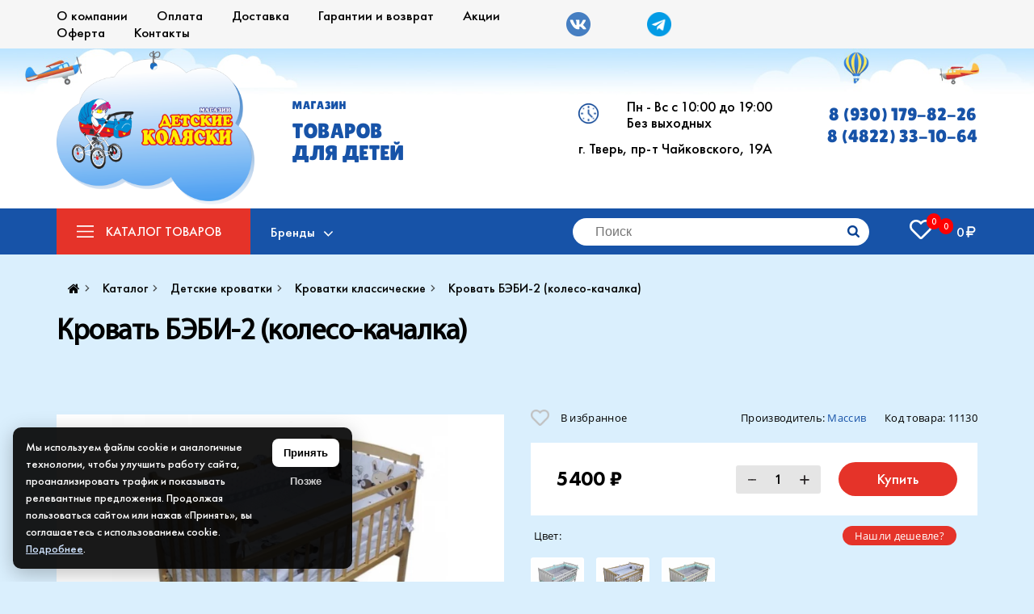

--- FILE ---
content_type: text/html; charset=utf-8
request_url: https://tverichata.ru/katalog-detskie-kolyaski/detskie-krovatki/klassicheskie-krovatki/krovat-bebi-2-koleso-kachalka
body_size: 30062
content:
<!DOCTYPE html>
<!--[if IE]><![endif]-->
<!--[if IE 8 ]><html dir="ltr" lang="ru" class="ie8"><![endif]-->
<!--[if IE 9 ]><html dir="ltr" lang="ru" class="ie9"><![endif]-->
<!--[if (gt IE 9)|!(IE)]><!-->
<html dir="ltr" lang="ru">
<!--<![endif]-->
<head>
<meta charset="UTF-8" />
<meta name="viewport" content="width=device-width, initial-scale=1">
<meta http-equiv="X-UA-Compatible" content="IE=edge">
<title>Кровать БЭБИ-2 (колесо-качалка) купить в Твери – Цена: 5400 ₽</title>
<base href="https://tverichata.ru/" />
<meta name="description" content="Кровать БЭБИ-2 (колесо-качалка) купить по цене 5400 ₽ с гарантией качества. Страна производитель – Россия. Быстрая доставка по всей России, низкие цены, оплата при получении" />
<script src="catalog/view/javascript/jquery/jquery-3.1.1.min.js?v=2.0.4"  ></script> 
<script src="catalog/view/javascript/bootstrap/js/bootstrap.min.js?v=2.0.2"></script>
<script src="catalog/view/javascript/jquery/jquery.fancybox.min.js?v=2.0.4"  ></script>  
<script src="catalog/view/javascript/slick-slider.min.js?v=2.0.4"  ></script>
<script src="catalog/view/javascript/JQ_touch.js?v=2.0.4"  ></script>
<script src="catalog/view/javascript/popper.min.js?v=2.0.4"  ></script>
<script src="catalog/view/javascript/common.min.js?v=2.0.4"  ></script>  
<link href="catalog/view/theme/default/stylesheet/styles.css?v=2.0.4.0.4" rel="stylesheet"/>
<link href="catalog/view/javascript/font-awesome/css/font-awesome.min.css?v=2.0.4.0.4" rel="stylesheet"   />
<link href="//fonts.googleapis.com/css?family=Open+Sans:400,400i,300,700" rel="stylesheet"   />

<link href="catalog/view/javascript/jquery/magnific/magnific-popup.css?v=2.0.4.0.4"   rel="stylesheet" media="screen" />
<link href="catalog/view/javascript/jquery/datetimepicker/bootstrap-datetimepicker.min.css?v=2.0.4.0.4"   rel="stylesheet" media="screen" />
<link href="catalog/view/javascript/jquery/swiper/css/swiper.min.css?v=2.0.4.0.4"   rel="stylesheet" media="screen" />
<link href="catalog/view/javascript/jquery/swiper/css/opencart.css?v=2.0.4.0.4"   rel="stylesheet" media="screen" />
<script src="catalog/view/javascript/jquery/magnific/jquery.magnific-popup.min.js?v=2.0.4"  ></script>
<script src="catalog/view/javascript/jquery/datetimepicker/moment/moment.min.js?v=2.0.4"  ></script>
<script src="catalog/view/javascript/jquery/datetimepicker/moment/moment-with-locales.min.js?v=2.0.4"  ></script>
<script src="catalog/view/javascript/jquery/datetimepicker/bootstrap-datetimepicker.min.js?v=2.0.4"  ></script>
<script src="catalog/view/javascript/jquery/swiper/js/swiper.jquery.js?v=2.0.4"  ></script>
<script src="catalog/view/theme/extension_liveopencart/product_option_image_pro/liveopencart.poip_product.js?v=1655278617"  ></script>
<script src="catalog/view/theme/extension_liveopencart/product_option_image_pro/liveopencart.poip_common.js?v=1655278616"  ></script>
<script src="catalog/view/theme/extension_liveopencart/product_option_image_pro/liveopencart.poip_list.js?v=1655278617"  ></script>
<link href="https://tverichata.ru/krovat-bebi-2-koleso-kachalka" rel="canonical" />
<link href="https://tverichata.ru/image/catalog/tverichata.png" rel="icon" />
<meta name="cmsmagazine" content="641122abded63385c540fd274af43b0b" />
<link rel="icon" type="image/png" href="https://tverichata.ru/tverichata.png" />
<meta name="yandex-verification" content="4fe2a34932d048d7" />
<meta name="yandex-verification" content="3f5e07d6159cc80e" />
<meta name="google-site-verification" content="WkI-gYXapd6rLNM5L8NTPVSod8lkp7peGU5zXjkcFb0" />
  <script>
(function(){
  'use strict';
  var PRIVACY_URL = '/politika-konfidencialnosti-ip-smolin-a-yu-tver';
  var CONSENT_NAME = 'consent_required';
  var STANDALONE = ['simpleregister_button_confirm','simplecheckout_button_confirm'];

  function log(){ console.error.apply(console, ['[CONSENT]'].concat(Array.prototype.slice.call(arguments))); }

  function injectStyles(){
    if (document.getElementById('consent-styles')) return;
    var css = ''
      + '.consent-wrapper{margin:10px 0;}'
      + '.consent-label{display:flex;align-items:center;cursor:pointer;font-size:14px;line-height:1.2;}'
      + '.consent-checkbox{margin:0 8px 0 0;width:16px;height:16px;}'
      + '.consent-text a{color:#337ab7;text-decoration:underline;}'
      + '.consent-disabled{pointer-events:none;opacity:.6;cursor:not-allowed;}'
      + 'input:disabled,button:disabled{opacity:.6;cursor:not-allowed;}'
      + '.consent-error{color:#b30000;font-size:13px;margin:6px 0 0;}';
    var s = document.createElement('style');
    s.id = 'consent-styles';
    s.appendChild(document.createTextNode(css));
    document.head.appendChild(s);
  }

  function injectErrorHideStyle(){
    if (document.getElementById('hide-error-styles')) return;
    var css = '.simplecheckout-error-text { display: none !important; }';
    var s = document.createElement('style');
    s.id = 'hide-error-styles';
    s.appendChild(document.createTextNode(css));
    document.head.appendChild(s);
  }

  function showErrors(){
    var s = document.getElementById('hide-error-styles');
    if (s) s.parentNode.removeChild(s);
  }

  function uid(){ return 'consent_' + Math.random().toString(36).substr(2,9); }

  function createConsent(){
    var id = uid();
    var wrap = document.createElement('div'); wrap.className='consent-wrapper';
    var label = document.createElement('label'); label.className='consent-label'; label.htmlFor=id;
    var cb = document.createElement('input'); cb.type='checkbox'; cb.id=id; cb.name=CONSENT_NAME; cb.className='consent-checkbox';
    var text = document.createElement('span'); text.className='consent-text';
    text.innerHTML = 'Я ознакомлен(а) с <a href="'+PRIVACY_URL+'" target="_blank" rel="noopener">Политикой конфиденциальности</a> и даю согласие на обработку моих персональных данных.';
    label.appendChild(cb);
    label.appendChild(text);
    wrap.appendChild(label);
    return { wrap: wrap, cb: cb };
  }

  function isSubmit(el){
    return (el.tagName==='INPUT'&&el.type==='submit')||(el.tagName==='BUTTON'&&el.type==='submit');
  }

  function collectButtons(form){
    var arr = Array.prototype.slice.call(form.querySelectorAll('input[type="submit"],button[type="submit"]'));
    STANDALONE.forEach(function(id){
      var b = form.querySelector('#'+id);
      if(b) arr.push(b);
    });
    return arr;
  }

  function disableElements(elems,flag){
    elems.forEach(function(el){
      if(isSubmit(el)){
        el.disabled = flag;
      } else {
        el.classList.toggle('consent-disabled', flag);
      }
    });
  }

  function showError(container){
    if(container.querySelector('.consent-error')) return;
    var d = document.createElement('div'); d.className='consent-error';
    d.textContent='Для продолжения отметьте согласие на обработку персональных данных.';
    container.appendChild(d);
    setTimeout(function(){ if(d.parentNode) d.parentNode.removeChild(d) },3500);
  }

  function insertBeforeFirst(form,node){
    var first = form.querySelector('input[type="submit"],button[type="submit"],#simpleregister_button_confirm,a[data-onclick="submit"],a[data-onclick="createOrder"]');
    if(first && first.parentNode){
      first.parentNode.insertBefore(node, first);
    } else {
      form.appendChild(node);
    }
  }

  function enhanceForm(form){
    try {
      if(form.dataset.consentEnhanced==='1' || form.querySelector('.consent-wrapper')) return;
      var ui = createConsent();
      insertBeforeFirst(form, ui.wrap);
      var buttons = collectButtons(form);
      disableElements(buttons, true);
      // hide simplecheckout errors until consent
      injectErrorHideStyle();
      ui.cb.addEventListener('change', function(){
        disableElements(buttons, !this.checked);
        if(this.checked) showErrors();
        else showError(ui.wrap);
      });
      form.addEventListener('submit', function(e){
        if(!ui.cb.checked){
          e.preventDefault();
          showError(ui.wrap);
        }
      }, true);
      buttons.forEach(function(el){
        if(el.tagName==='A'){
          el.addEventListener('click', function(e){
            if(!ui.cb.checked){
              e.preventDefault();
              showError(ui.wrap);
            }
          }, true);
        }
      });
      form.dataset.consentEnhanced='1';
      log('enhanced form');
    } catch(e){
      log('enhanceForm error', e);
    }
  }

  function enhanceStandalone(){
    STANDALONE.forEach(function(id){
      try {
        var btn = document.getElementById(id);
        if(!btn || btn.dataset.consentEnhanced==='1' || btn.closest('form')) return;
        var ui = createConsent();
        btn.parentNode.insertBefore(ui.wrap, btn);
        disableElements([btn], true);
        ui.cb.addEventListener('change', function(){
          disableElements([btn], !this.checked);
          if(this.checked) showErrors();
          else showError(ui.wrap);
        });
        btn.addEventListener('click', function(e){
          if(!ui.cb.checked){
            e.preventDefault();
            showError(ui.wrap);
          }
        }, true);
        btn.dataset.consentEnhanced='1';
        log('enhanced standalone',id);
      } catch(e){
        log('enhanceStandalone error', e);
      }
    });
  }

  function scan(){
    Array.prototype.slice.call(document.forms).forEach(enhanceForm);
    enhanceStandalone();
  }

  document.addEventListener('DOMContentLoaded', function(){
    injectStyles();
    scan();
    try{
      var mo = new MutationObserver(function(records){
        records.some(function(r){
          if(r.addedNodes.length){ scan(); return true; }
        });
      });
      mo.observe(document.body, { childList:true, subtree:true });
    } catch(e){
      log('MutationObserver error', e);
    }
    setInterval(scan, 2000);
    log('initialized');
  });
})();
</script>

  <style>
    @media (max-width: 768px) {
  .footer-flex .footer-info,
  .footer-flex .footer-info a,
  .footer-info_text {
    display: block !important;
  }
}
    .simplecheckout-block-content .form-horizontal .form-group label{    margin-left: 20px;}
    .consent-text{padding-left: 10px;}
    body form .consent-checkbox {
  -webkit-appearance: checkbox !important;
  -moz-appearance:    checkbox !important;
  appearance:         checkbox !important;
}.consent-wrapper .consent-checkbox[type="checkbox"] {
  -webkit-appearance: checkbox !important;
  -moz-appearance: checkbox !important;
  appearance: checkbox !important;    opacity: 1;
    z-index: 99;

}
    main.account .buttons.clearfix a{display:none;}
    main.account label{    margin-left: 0px;
}
  </style>
 
  
</head>
<body class="index">
  <div class="header-flex_content">
    <div class="header-information">
        <div class="container">
            <div class="header-information__flex top-menu__block">
                <div class="hamburger">
                    <span></span>
                    <span></span>
                    <span></span>
                </div>
                <div class="header-menue_left">
                    <a href="/o-nas">О компании</a>
                    <a href="/buy">Оплата</a>
                    <a href="/buy">Доставка</a>
                    <a href="/garantii-i-vozvrat">Гарантии и возврат</a>
                    <a href="/akcii-mesyaca/">Акции</a>
                    <a href="/publichnaya-oferta">Оферта</a>
                    <a href="/contact">Контакты</a>
                </div>
              <div id="mobile-search" class="mobile_search">  <div id="search" class="header-search input-group">
    <input  type="text" name="search" id="search_query" placeholder="Поиск" value="" class="header-search__input form-control input-lg">
    <span class="input-group-btn  header-search__submit">
     <button type="button" class="btn-default btn-lg"><img loading="lazy" src="image/search.png" alt=""></button>
    </span>
  </div>  </div>
                <!--
                <div class="social-block">
                    <a class="social"  rel="nofollow" target="_blank" href="https://vk.com/club71714248"><img loading="lazy" src="image/vk.png" alt=""></a>
                    <a class="social"  rel="nofollow" target="_blank"  rel="nofollow" target="_blank" href="https://www.instagram.com/tverichata.ru/"><img loading="lazy" src="image/instagramm.png" alt=""></a>
                    <a class="social"  rel="nofollow" target="_blank" href="https://api.whatsapp.com/send?phone=79301798226"><img loading="lazy" src="image/whatsup.png" alt=""></a>
                </div>
                -->
                <div class="social-block"><a class="social"  rel="nofollow" target="_blank" href="https://vk.com/club71714248" target="_blank" rel="noopener noreferrer"><img loading="lazy" src="image/catalog/vk.png" alt="Тверичата в ВК" /></a><a class="social" href="https://t.me/tverichata" target="_blank" rel="noopener noreferrer"><img loading="lazy" src="image/catalog/free-icon-telegram-2111646.png" alt="Тверичата в Телеграмм" /></a></div>
            </div>
        </div>
    </div>
        <div id="upper_header" class="header-information header_banner">
            <img loading="lazy" class="plane" src="image/header_img.png" alt="">
            <div class="container">
                <div class="header-information__flex">
                  <a href="/" class="header-logo">
                        <img loading="lazy" src="image/logo.png" alt="">
                    </a>
                    <div class="header-information__title">
                        <span>магазин</span>
                        <div style="height: 5px;"> </div>
                        ТОВАРОВ 
                        <p class="break"></p>
                        ДЛЯ ДЕТЕЙ
                    </div>
                    <div class="header-information__content">  
                        <div class="header-information__time">
                            <div class="header-information__time__block">
                                <div class="header-information__time__clock">  
                                    <img loading="lazy" src="image/clock.png">
                                </div> 
                            <div class="header-information__time__hours">
                                Пн - Вс с 10:00 до 19:00<br>
                                Без выходных<br>
                            </div>
                        </div>
                            <span>г. Тверь, пр-т Чайковского, 19А</span>
                        </div>
                        
                        <!--
                        <div class="header-information__phone">
                            <a href="tel:8 (800) 100-34-20" class="header-information__phone-link">8 (800) 100-34-20</a>
                            <a href="tel:8 (4822) 33-10-64" class="header-information__phone-link">8 (4822) 33-10-64</a>
                        </div>
                        -->
                        <div class="header-information__phone"><a href="tel:89301798226" class="header-information__phone-link">8 (930) 179-82-26</a><a href="tel:84822331064" class="header-information__phone-link">8 (4822) 33-10-64</a></div>
                    </div>
                </div>
            </div>
        </div>
  </div>
        <header id="header">
                <!--  Меню   -->
            <div class="container">
                <div class="header-flex">
                    <nav class="header-menu">
                        <ul class="header-menu__items">
                            <li  class="menu-item">
                              <a href="/" class="menu-link menu-link__dop menu_first_item"><img loading="lazy" src="image/burger.png"><div>КАТАЛОГ <span>ТОВАРОВ</span></div></a>
                                    <ul class="menu-hidden__menu">
                                        
                                <a href="/detskie-kolyaski/" class="menu-item_second"><div class="menu-second_img"><img loading="lazy" src="image/second-menu/kolyaska.png"></div><p  class="menu-link">Детские коляски</p></a>
                                <a href="/detskie-krovatki/" class="menu-item_second"><div class="menu-second_img"><img loading="lazy" src="image/second-menu/krovatka.png"></div><p  class="menu-link">Детские кроватки</p></a>
                                <a href="/komody/" class="menu-item_second"><div class="menu-second_img"><img loading="lazy" src="image/second-menu/komod.png"></div><p  class="menu-link">Комоды детские</p></li>
                                <a href="/avtomobilnye-kresla/" class="menu-item_second"><div class="menu-second_img"><img loading="lazy" src="image/second-menu/avto-kreslo.png"></div><p  class="menu-link">Автомобильные кресла</p></a>
                                <a href="/matracy-detskie/" class="menu-item_second"><div class="menu-second_img"><img loading="lazy" src="image/second-menu/matrasf.png"></div><p  class="menu-link">Матрасы детские</p></a>
                                <a href="/postelnye-prinadlezhnosti/" class="menu-item_second"><div class="menu-second_img"><img loading="lazy" src="image/second-menu/postelnie-prendlegnosti.png"></div><p  class="menu-link">Постельные принадлежности</p></a>
                                <a href="/konverty-kombinezony-dlya-novorozhdennyh/" class="menu-item_second"><div class="menu-second_img"><img loading="lazy" src="image/second-menu/konverty.png"></div><p  class="menu-link">Конверты и комплекты на выписку</p></a>
                                        
                                <a href="/odezhda-detskaya/" class="menu-item_second"><div class="menu-second_img"><img loading="lazy" src="image/second-menu/odegda-detskaya.png"></div><p  class="menu-link">Одежда детская</p></a>
                                <a href="/sanki-sanki-kolyaska/" class="menu-item_second"><div class="menu-second_img"><img loading="lazy" src="image/second-menu/sanki.png"></div><p  class="menu-link">Санки, санки - коляски</p></a>
                                <a href="/stulchiki-dlya-kormleniya/" class="menu-item_second"><div class="menu-second_img"><img loading="lazy" src="image/second-menu/stulchiki-dlya-kormleniya.png"></div><p  class="menu-link">Стульчики для кормления</p></a>
                                <a href="/vse-dlya-kupaniya/" class="menu-item_second"><div class="menu-second_img"><img loading="lazy" src="image/second-menu/dlya-kupaniya.png"></div><p class="menu-link">Принадлежности для купания</p></a>
                                <a href="/kresla-dlya-mamy/" class="menu-item_second"><div class="menu-second_img"><img loading="lazy" src="image/second-menu/kresla-dlya-mamy.png"></div><p  class="menu-link">Кресла для мамы</p></a>
                                <a href="/detskie-manezhi/" class="menu-item_second"><div class="menu-second_img"><img loading="lazy" src="image/second-menu/detskie-manegy.png"></div><p  class="menu-link">Детские манежы</p></a>
                                       
                                <a href="/detskie-kacheli-shezlongi-hodunki/" class="menu-item_second"><div class="menu-second_img"><img loading="lazy" src="image/second-menu/detskie-kacheli.png"></div><p class="menu-link">Детские качели, шезлонги</p></a>
                                <a href="/velosipedy-samokaty-velobalansiry/" class="menu-item_second"><div class="menu-second_img"><img loading="lazy" src="image/second-menu/velosipedy.png"></div><p  class="menu-link">Велосипеды, самокаты</p></a>
                                <a href="/akcii-mesyaca/" class="menu-item_second"><div class="menu-second_img"><img loading="lazy" src="image/second-menu/tovary-po-akcii.png"></div><p class="menu-link">Товары по акции</p></a>
                                <a href="/podarochnyy-sertifikat/" class="menu-item_second"><div class="menu-second_img"><img loading="lazy" src="image/second-menu/podarochnye-sertifikaty.png"></div><p class="menu-link">Подарочные сертификаты</p></a>
                                <a href="/novinki/" class="menu-item_second separate_two"><div class="menu-second_img"><img loading="lazy" src="image/second-menu/novinki.png"></div><p class="menu-link">Новинки</p></a>
                                <a href="/igrushki/" class="menu-item_second separate_three"><div class="menu-second_img"><img loading="lazy" src="image/second-menu/igrushky-dlya-detey.png"></div><p class="menu-link">Игрушки для детей</p></a> 
                                <a href="/sumki-v-roddom/" class="menu-item_second separate_three"><div class="menu-second_img"><img loading="lazy" src="image/second-menu/bg-baby.png"></div><p class="menu-link">Сумки в роддом</p></a> 
                                     
                            </ul>
                        </li>
        <li class="menu-item">
          <a href="/" class="menu-link menu-link__dop second_item menu_second_item">Бренды</a> 
                        <ul class="menu-hidden__menu second-hidden__menu" >        
            </ul>
            </li>
            </ul>
        </nav>
           <div class="header-events">
                 <div class="header-information__content header-information__content__mobile">
                       <div class="header-information__contact">
                                г.Тверь, ул. Вокзальная, д.24 <br>
                                E-mail: otpbtver@mail.ru
                            </div>
                        </div>
                        <div id="header_search" class="search_form">
                          <div id="search_block">
                         <div id="search" class="header-search input-group">
    <input  type="text" name="search" id="search_query" placeholder="Поиск" value="" class="header-search__input form-control input-lg">
    <span class="input-group-btn  header-search__submit">
     <button type="button" class="btn-default btn-lg"><img loading="lazy" src="image/search.png" alt=""></button>
    </span>
  </div>
                          </div>
                        </div>
                    <div class="header-shopping_info" id="cart">
  <a class="header-heart" href="https://tverichata.ru/wishlist" class=""><img loading="lazy" src="image/heart.png" alt=""
      title="0"><span>0</span></a>
  <a class="header-cart" id="cart-total" class=""><img loading="lazy" src="image/shopping-cart.png"
      alt=""><span>0</span></a>
  <a class="header-price" href="/checkout/" class="">0<img loading="lazy" class="rubl" src="image/rubl.png"></a>
</div>
<ul class="dropdown-menu pull-right">
    <li>
    <p class="text-center">Ваша корзина пуста!</p>
  </li>
  </ul>
</div>

                    </div>
                </div>
            </div>
        </header>



<style>
  .social-block{width: auto;}
  .social-block a.social{    margin-left: 5px;}
</style>

<main class="product" id="product-product">
  <!-- Breadcrumb -->
  <div class="container">
    <div class="breadcrumb">
            <span class="breadcrumbs_page arrow-right">
        <a href="https://tverichata.ru/">
          <p><i class="fa fa-home"></i></p>
        </a></span>
            <span class="breadcrumbs_page arrow-right">
        <a href="https://tverichata.ru/katalog-detskie-kolyaski">
          <p>Каталог</p>
        </a></span>
            <span class="breadcrumbs_page arrow-right">
        <a href="https://tverichata.ru/katalog-detskie-kolyaski/detskie-krovatki">
          <p>Детские кроватки</p>
        </a></span>
            <span class="breadcrumbs_page arrow-right">
        <a href="https://tverichata.ru/katalog-detskie-kolyaski/detskie-krovatki/klassicheskie-krovatki">
          <p>Кроватки классические</p>
        </a></span>
            <span class="breadcrumbs_page arrow-right">
        <a >
          <p>Кровать БЭБИ-2 (колесо-качалка)</p>
        </a></span>
          </div>
    <div class="breadcrumbs_page_name"><div>
        <h1>Кровать БЭБИ-2 (колесо-качалка)</h1>
      </div></div>
        <div class="product_table" id="content">
      <div class="prodcut_foto_block">
        <div class="slider slider-single product_main_foto big_image_block">
          <a href="https://tverichata.ru/image/cachewebp/catalog/Krovatki/Massiv/bebi-2-naturalnyj1-700x700.webp" title="Кровать БЭБИ-2 (колесо-качалка)" id="big_image_block_href" class="thumbnail"
            data-fancybox="gallery" data-caption="Кровать БЭБИ-2 (колесо-качалка)">
            <img loading="lazy" src="https://tverichata.ru/image/cachewebp/catalog/Krovatki/Massiv/bebi-2-naturalnyj1-500x500.webp" title="Кровать БЭБИ-2 (колесо-качалка)" alt="Кровать БЭБИ-2 (колесо-качалка)" id="big_image_block"
              class="big_image_block_img"></a>
        </div>
        <div class="slider slider-nav">
                              <a href="https://tverichata.ru/image/cachewebp/catalog/Krovatki/Massiv/bebi-2-naturalnyj1-700x700.webp" title="Кровать БЭБИ-2 (колесо-качалка)" data-fancybox="gallery"
            data-caption="Кровать БЭБИ-2 (колесо-качалка)"><img loading="lazy" src="https://tverichata.ru/image/cachewebp/catalog/Krovatki/Massiv/bebi-2-naturalnyj1-120x120.webp" title="Кровать БЭБИ-2 (колесо-качалка)"
              alt="Кровать БЭБИ-2 (колесо-качалка)"></a>
                            </div>
              </div>
      <div class="product_info_block">
        <div class="product_info_top">
          <a class="product_info_heart" type="button" data-toggle="tooltip"
            onclick="wishlist.add('11130');"><img loading="lazy" src="image/gray-heart.png" alt="">
            <p>В избранное</p>
          </a>
          <div class="product_info_special">
            <div class="product_info_manufacturer">
              <p>Производитель:</p>
                            <a href="https://tverichata.ru/massiv">Массив</a>
                          </div>
            <div class="product_info_id">
              <p>Код товара:</p>
              <p>11130</p>
            </div>
          </div>
        </div>
        <div class="product_price_cart">
          <div class="product_price_block">
                        <div class="product_price_curent" data-price="5400 ₽">5400 ₽ <!--i class="fa-solid fa-ruble-sign"></i--></div>
                      </div>
          <div class="product_price_cart_block">
            <div class="product_price_count">
              <input type="button" id="buttonCountMinus" value="">
              <div><input id="quantity" name="quantity" type="text" value="1"></div>
              <input type="button" id="buttonCountPlus" value="">
            </div>
            <div id="add_cart_block" class="btn product_price_btn">
                            <span>Купить</span>
              </div>
          </div>
        </div>
        <a href="#" id="contact-price" class="contact-price__btn">Нашли дешевле?</a>
                                <div class="product_info_color">
          <div class="product_color_title">Цвет:<span style="margin-left:4px" id="product_option_check_name"></span>
          </div>
          <div id="up" class="product_color_table popup-gallery">
                                    <div class="option_listImage">
              <a class="product_color_photo option_listImage_a" data-fancybox="gallery" 
                data-caption="Белый" href="https://tverichata.ru/image/cachewebp/catalog/Krovatki/Massiv/bebi-2-belyj1-700x700.webp"
                title="Белый" class="option_listImage_a"
                data-options-id="7057" data-value="51506"
                data-prefix="+" data-price="">
                <img loading="lazy" src="https://tverichata.ru/image/cachewebp/catalog/Krovatki/Massiv/bebi-2-belyj1-120x120.webp" alt="Белый">
              </a>
            </div>
                                                <div class="option_listImage">
              <a class="product_color_photo option_listImage_a" data-fancybox="gallery" 
                data-caption="натуральный" href="https://tverichata.ru/image/cachewebp/catalog/Krovatki/Massiv/bebi-2-naturalnyj1-700x700.webp"
                title="натуральный" class="option_listImage_a"
                data-options-id="7057" data-value="51507"
                data-prefix="+" data-price="">
                <img loading="lazy" src="https://tverichata.ru/image/cachewebp/catalog/Krovatki/Massiv/bebi-2-naturalnyj1-120x120.webp" alt="натуральный">
              </a>
            </div>
                                                <div class="option_listImage">
              <a class="product_color_photo option_listImage_a" data-fancybox="gallery" 
                data-caption="слоновая кость" href="https://tverichata.ru/image/cachewebp/catalog/Krovatki/Massiv/bebi-2-slonovaya-kost1-700x700.webp"
                title="слоновая кость" class="option_listImage_a"
                data-options-id="7057" data-value="51508"
                data-prefix="+" data-price="">
                <img loading="lazy" src="https://tverichata.ru/image/cachewebp/catalog/Krovatki/Massiv/bebi-2-slonovaya-kost1-120x120.webp" alt="слоновая кость">
              </a>
            </div>
                                  </div>
        </div>
                        
                <div class="product_info_char" id="itemCharacteristics">
          <table>
                        <tbody>
                            <tr>
                <td>Материал: </td>
                <td>массив древесины (береза)</td>
              </tr>
                            <tr>
                <td>Размер спального ложа:</td>
                <td>120х60 см</td>
              </tr>
                            <tr>
                <td>Страна производитель</td>
                <td>Россия</td>
              </tr>
                          </tbody>
                      </table>
        </div>
                <div class="product_info_allChar">Показать все характеристики</div>
        <div class="product_info_delivery_block">
          <a class="product_delivery_info" href="/buy">
            <img loading="lazy" src="image/delivery-car.png" alt="">
            <p>Способы доставки</p>
          </a>
          <a class="prdoduct_pay_info" href="/buy">
            <img loading="lazy" src="image/wallet.png" alt="">
            <p>Способы оплаты</p>
          </a>
          <a class="product_garanty_info" href="garantii-i-vozvrat">
            <img loading="lazy" src="image/phone-call.png" alt="">
            <p>Гарантия и возврат</p>
          </a>
        </div>
      </div>
    </div>
    
    <div class="product_text">
      <p><span class="fullText" ""><p><span "color: rgb(0, 26, 52); font-family: GTEestiPro, arial, sans-serif; font-size: 14px;">Детская
 кроватка<b> БЕБИ-2</b> колесо-качалка с опускающейся передней планкой 
изготовлена с учетом действующих ГОСТов из экологически чистого 
материала - древесины березы, что гарантирует долговечность и прочность 
кроватки. Для исключения травматизма все углы закруглены.</span><br "color: rgb(0, 26, 52); font-family: GTEestiPro, arial, sans-serif; font-size: 14px;">
<b><span "color: rgb(0, 26, 52); font-family: GTEestiPro, arial, sans-serif; font-size: 14px;">Характеристики:</span></b><br "color: rgb(0, 26, 52); font-family: GTEestiPro, arial, sans-serif; font-size: 14px;">
<span "color: rgb(0, 26, 52); font-family: GTEestiPro, arial, sans-serif; font-size: 14px;">&nbsp;- опускающаяся передняя планка</span><br "color: rgb(0, 26, 52); font-family: GTEestiPro, arial, sans-serif; font-size: 14px;">
<span "color: rgb(0, 26, 52); font-family: GTEestiPro, arial, sans-serif; font-size: 14px;">- 2 &nbsp;положения уровня ложа</span><br "color: rgb(0, 26, 52); font-family: GTEestiPro, arial, sans-serif; font-size: 14px;">
<span "color: rgb(0, 26, 52); font-family: GTEestiPro, arial, sans-serif; font-size: 14px;">- полозья для качания</span><br "color: rgb(0, 26, 52); font-family: GTEestiPro, arial, sans-serif; font-size: 14px;">
<span "color: rgb(0, 26, 52); font-family: GTEestiPro, arial, sans-serif; font-size: 14px;">- колеса (два со стопорами)</span><br "color: rgb(0, 26, 52); font-family: GTEestiPro, arial, sans-serif; font-size: 14px;">
<span "color: rgb(0, 26, 52); font-family: GTEestiPro, arial, sans-serif; font-size: 14px;">Размер ложа: 120х60&nbsp;см</span><br "color: rgb(0, 26, 52); font-family: GTEestiPro, arial, sans-serif; font-size: 14px;">
<span "color: rgb(0, 26, 52); font-family: GTEestiPro, arial, sans-serif; font-size: 14px;">Высота ограждения от самого нижнего уровня ложа&nbsp;до верха ограждения 50 см</span><br "color: rgb(0, 26, 52); font-family: GTEestiPro, arial, sans-serif; font-size: 14px;">
<span "color: rgb(0, 26, 52); font-family: GTEestiPro, arial, sans-serif; font-size: 14px;">Материал: массив древесины (береза)</span></p></span></p>
    </div>
  </div>

  
  
  
  <div id="recomended_product" class="container goods_container">
    <div class="title special">C этим товаром покупают</div>
    <div class="goods-discount">
      <div class="responsive product-block">
              </div>
    </div>
  </div>
  </div>

<div class="container goods_container">
  <div class="title special"><h3>Акции</h3></div>
  <div class="goods-discount">
    <div class="responsive product-block">
            <div href="#" class="product-item">
        <div class="product-item__pic">
          <a href="https://tverichata.ru/kolyaska-progulochnaya-rant-golf-sage">
            <img loading="lazy" src="https://tverichata.ru/image/cachewebp/catalog/000111/avpvp/avia/apaa/aappva/74803_815x1086x70_c-250x250.webp" alt=" КОЛЯСКА ПРОГУЛОЧНАЯ RANT GOLF  зеленый" title=" КОЛЯСКА ПРОГУЛОЧНАЯ RANT GOLF  зеленый">
          </a>
        </div>
        <a href="https://tverichata.ru/kolyaska-progulochnaya-rant-golf-sage">
          <p class="product-item__title">
             КОЛЯСКА ПРОГУЛОЧНАЯ RANT GOLF  зеленый
          </p>
        </a>
        <div class="product-discount">
          <p class="product-discount_text">
            АКЦИЯ
          </p>
        </div>
                        <p class="price">
          15000 ₽<span>23990 ₽</span>
        </p>
                        <div class="product-item_info">
          <p class="product-country">
            Производитель::
          </p>
          <p class="product-country_create">
            Rant
          </p>
          <div class="btn-block">
            <a href="https://tverichata.ru/kolyaska-progulochnaya-rant-golf-sage" type="button" data-toggle="tooltip" class="btn"
              onclick="cart.add('12012');">Купить</a><button class="goods_heart"
              type="button" data-toggle="tooltip" onclick="wishlist.add('12012');"><img loading="lazy"
                src="image/gray-heart.png" alt=""></button>
          </div>
        </div>
      </div>
            <div href="#" class="product-item">
        <div class="product-item__pic">
          <a href="https://tverichata.ru/pituso-krovat-detskaya-noli-mishutka-mayatnik-universalnyj-s-nakladkoj">
            <img loading="lazy" src="https://tverichata.ru/image/cachewebp/catalog/00001/1024/UT000070216-250x250.webp" alt="PITUSO Кровать детская Noli Мишутка маятник универсальный, серый " title="PITUSO Кровать детская Noli Мишутка маятник универсальный, серый ">
          </a>
        </div>
        <a href="https://tverichata.ru/pituso-krovat-detskaya-noli-mishutka-mayatnik-universalnyj-s-nakladkoj">
          <p class="product-item__title">
            PITUSO Кровать детская Noli Мишутка маятник универсальный, серый 
          </p>
        </a>
        <div class="product-discount">
          <p class="product-discount_text">
            АКЦИЯ
          </p>
        </div>
                        <p class="price">
          11400 ₽<span>12250 ₽</span>
        </p>
                        <div class="product-item_info">
          <p class="product-country">
            Производитель::
          </p>
          <p class="product-country_create">
            Pituso
          </p>
          <div class="btn-block">
            <a href="https://tverichata.ru/pituso-krovat-detskaya-noli-mishutka-mayatnik-universalnyj-s-nakladkoj" type="button" data-toggle="tooltip" class="btn"
              onclick="cart.add('12334');">Купить</a><button class="goods_heart"
              type="button" data-toggle="tooltip" onclick="wishlist.add('12334');"><img loading="lazy"
                src="image/gray-heart.png" alt=""></button>
          </div>
        </div>
      </div>
            <div href="#" class="product-item">
        <div class="product-item__pic">
          <a href="https://tverichata.ru/detskaya-kolyaska-alis-berta-f-3v1">
            <img loading="lazy" src="https://tverichata.ru/image/cachewebp/catalog/Kolaski/Alis/be-07-lyulka-polubok-250x250.webp" alt="Детская коляска Alis BERTA F 3в1" title="Детская коляска Alis BERTA F 3в1">
          </a>
        </div>
        <a href="https://tverichata.ru/detskaya-kolyaska-alis-berta-f-3v1">
          <p class="product-item__title">
            Детская коляска Alis BERTA F 3в1
          </p>
        </a>
        <div class="product-discount">
          <p class="product-discount_text">
            АКЦИЯ
          </p>
        </div>
                        <p class="price">
          32299 ₽<span>34599 ₽</span>
        </p>
                        <div class="product-item_info">
          <p class="product-country">
            Производитель::
          </p>
          <p class="product-country_create">
            Alis
          </p>
          <div class="btn-block">
            <a href="https://tverichata.ru/detskaya-kolyaska-alis-berta-f-3v1" type="button" data-toggle="tooltip" class="btn"
              onclick="cart.add('10735');">Купить</a><button class="goods_heart"
              type="button" data-toggle="tooltip" onclick="wishlist.add('10735');"><img loading="lazy"
                src="image/gray-heart.png" alt=""></button>
          </div>
        </div>
      </div>
            <div href="#" class="product-item">
        <div class="product-item__pic">
          <a href="https://tverichata.ru/detskaya-krovat-bebizaro-regency">
            <img loading="lazy" src="https://tverichata.ru/image/cachewebp/catalog/bebi-250x250.webp" alt="Детская кровать BEBIZARO REGENCY" title="Детская кровать BEBIZARO REGENCY">
          </a>
        </div>
        <a href="https://tverichata.ru/detskaya-krovat-bebizaro-regency">
          <p class="product-item__title">
            Детская кровать BEBIZARO REGENCY
          </p>
        </a>
        <div class="product-discount">
          <p class="product-discount_text">
            АКЦИЯ
          </p>
        </div>
                        <p class="price">
          20000 ₽<span>21100 ₽</span>
        </p>
                        <div class="product-item_info">
          <p class="product-country">
            Производитель::
          </p>
          <p class="product-country_create">
            Bebizaro
          </p>
          <div class="btn-block">
            <a href="https://tverichata.ru/detskaya-krovat-bebizaro-regency" type="button" data-toggle="tooltip" class="btn"
              onclick="cart.add('7285');">Купить</a><button class="goods_heart"
              type="button" data-toggle="tooltip" onclick="wishlist.add('7285');"><img loading="lazy"
                src="image/gray-heart.png" alt=""></button>
          </div>
        </div>
      </div>
            <div href="#" class="product-item">
        <div class="product-item__pic">
          <a href="https://tverichata.ru/kolyaska-2-v-1-indigo-barbara-eco-classic">
            <img loading="lazy" src="https://tverichata.ru/image/cachewebp/catalog/aist/barbaraE01-250x250.webp" alt="Коляска 2 в 1 Indigo BARBARA ECO Classic" title="Коляска 2 в 1 Indigo BARBARA ECO Classic">
          </a>
        </div>
        <a href="https://tverichata.ru/kolyaska-2-v-1-indigo-barbara-eco-classic">
          <p class="product-item__title">
            Коляска 2 в 1 Indigo BARBARA ECO Classic
          </p>
        </a>
        <div class="product-discount">
          <p class="product-discount_text">
            АКЦИЯ
          </p>
        </div>
                        <p class="price">
          31400 ₽<span>33599 ₽</span>
        </p>
                        <div class="product-item_info">
          <p class="product-country">
            Производитель::
          </p>
          <p class="product-country_create">
            Indigo
          </p>
          <div class="btn-block">
            <a href="https://tverichata.ru/kolyaska-2-v-1-indigo-barbara-eco-classic" type="button" data-toggle="tooltip" class="btn"
              onclick="cart.add('11900');">Купить</a><button class="goods_heart"
              type="button" data-toggle="tooltip" onclick="wishlist.add('11900');"><img loading="lazy"
                src="image/gray-heart.png" alt=""></button>
          </div>
        </div>
      </div>
            <div href="#" class="product-item">
        <div class="product-item__pic">
          <a href="https://tverichata.ru/kolyaska-2-v-1-indigo-impulse-eco">
            <img loading="lazy" src="https://tverichata.ru/image/cachewebp/catalog/Nataly/IMPULSEECO07-250x250.webp" alt="Коляска 2 в 1 Indigo IMPULSE ECO" title="Коляска 2 в 1 Indigo IMPULSE ECO">
          </a>
        </div>
        <a href="https://tverichata.ru/kolyaska-2-v-1-indigo-impulse-eco">
          <p class="product-item__title">
            Коляска 2 в 1 Indigo IMPULSE ECO
          </p>
        </a>
        <div class="product-discount">
          <p class="product-discount_text">
            АКЦИЯ
          </p>
        </div>
                        <p class="price">
          35799 ₽<span>37999 ₽</span>
        </p>
                        <div class="product-item_info">
          <p class="product-country">
            Производитель::
          </p>
          <p class="product-country_create">
            Indigo
          </p>
          <div class="btn-block">
            <a href="https://tverichata.ru/kolyaska-2-v-1-indigo-impulse-eco" type="button" data-toggle="tooltip" class="btn"
              onclick="cart.add('11834');">Купить</a><button class="goods_heart"
              type="button" data-toggle="tooltip" onclick="wishlist.add('11834');"><img loading="lazy"
                src="image/gray-heart.png" alt=""></button>
          </div>
        </div>
      </div>
            <div href="#" class="product-item">
        <div class="product-item__pic">
          <a href="https://tverichata.ru/kolyaska-2-v-1-indigo-mio-s">
            <img loading="lazy" src="https://tverichata.ru/image/cachewebp/catalog/001/444/769ydouvam2btfhgi9m6t6xar0gkcrs8-250x250.webp" alt="Коляска 2 в 1 Indigo MIO S" title="Коляска 2 в 1 Indigo MIO S">
          </a>
        </div>
        <a href="https://tverichata.ru/kolyaska-2-v-1-indigo-mio-s">
          <p class="product-item__title">
            Коляска 2 в 1 Indigo MIO S
          </p>
        </a>
        <div class="product-discount">
          <p class="product-discount_text">
            АКЦИЯ
          </p>
        </div>
                        <p class="price">
          41499 ₽<span>44099 ₽</span>
        </p>
                        <div class="product-item_info">
          <p class="product-country">
            Производитель::
          </p>
          <p class="product-country_create">
            Indigo
          </p>
          <div class="btn-block">
            <a href="https://tverichata.ru/kolyaska-2-v-1-indigo-mio-s" type="button" data-toggle="tooltip" class="btn"
              onclick="cart.add('12172');">Купить</a><button class="goods_heart"
              type="button" data-toggle="tooltip" onclick="wishlist.add('12172');"><img loading="lazy"
                src="image/gray-heart.png" alt=""></button>
          </div>
        </div>
      </div>
            <div href="#" class="product-item">
        <div class="product-item__pic">
          <a href="https://tverichata.ru/kolyaska-2-v-1-pituso-mayla-luxury-new-2025">
            <img loading="lazy" src="https://tverichata.ru/image/cachewebp/catalog/00001/1021/kolyaska-3-v-1-pituso-mayla-luxury-new-2025-250x250.webp" alt="Коляска 2 в 1 Pituso Mayla Luxury NEW  черный" title="Коляска 2 в 1 Pituso Mayla Luxury NEW  черный">
          </a>
        </div>
        <a href="https://tverichata.ru/kolyaska-2-v-1-pituso-mayla-luxury-new-2025">
          <p class="product-item__title">
            Коляска 2 в 1 Pituso Mayla Luxury NEW  черный
          </p>
        </a>
        <div class="product-discount">
          <p class="product-discount_text">
            АКЦИЯ
          </p>
        </div>
                        <p class="price">
          34990 ₽<span>42390 ₽</span>
        </p>
                        <div class="product-item_info">
          <p class="product-country">
            Производитель::
          </p>
          <p class="product-country_create">
            Pituso
          </p>
          <div class="btn-block">
            <a href="https://tverichata.ru/kolyaska-2-v-1-pituso-mayla-luxury-new-2025" type="button" data-toggle="tooltip" class="btn"
              onclick="cart.add('12327');">Купить</a><button class="goods_heart"
              type="button" data-toggle="tooltip" onclick="wishlist.add('12327');"><img loading="lazy"
                src="image/gray-heart.png" alt=""></button>
          </div>
        </div>
      </div>
            <div href="#" class="product-item">
        <div class="product-item__pic">
          <a href="https://tverichata.ru/kolyaska-2-v-1-rant-basic-energy-coral">
            <img loading="lazy" src="https://tverichata.ru/image/cachewebp/catalog/000111/arroa/67e002c0-47a3-41f3-a4f3-1b675cfb748f-250x250.webp" alt="КОЛЯСКА 2 В 1 RANT BASIC ENERGY " title="КОЛЯСКА 2 В 1 RANT BASIC ENERGY ">
          </a>
        </div>
        <a href="https://tverichata.ru/kolyaska-2-v-1-rant-basic-energy-coral">
          <p class="product-item__title">
            КОЛЯСКА 2 В 1 RANT BASIC ENERGY 
          </p>
        </a>
        <div class="product-discount">
          <p class="product-discount_text">
            АКЦИЯ
          </p>
        </div>
                        <p class="price">
          28990 ₽<span>31990 ₽</span>
        </p>
                        <div class="product-item_info">
          <p class="product-country">
            Производитель::
          </p>
          <p class="product-country_create">
            Rant
          </p>
          <div class="btn-block">
            <a href="https://tverichata.ru/kolyaska-2-v-1-rant-basic-energy-coral" type="button" data-toggle="tooltip" class="btn"
              onclick="cart.add('11994');">Купить</a><button class="goods_heart"
              type="button" data-toggle="tooltip" onclick="wishlist.add('11994');"><img loading="lazy"
                src="image/gray-heart.png" alt=""></button>
          </div>
        </div>
      </div>
            <div href="#" class="product-item">
        <div class="product-item__pic">
          <a href="https://tverichata.ru/kolyaska-2-v-1-rant-basic-nexus">
            <img loading="lazy" src="https://tverichata.ru/image/cachewebp/catalog/00000/444/92022_815x1086x70_c-250x250.webp" alt="Коляска 2 в 1 Rant Basic Nexus" title="Коляска 2 в 1 Rant Basic Nexus">
          </a>
        </div>
        <a href="https://tverichata.ru/kolyaska-2-v-1-rant-basic-nexus">
          <p class="product-item__title">
            Коляска 2 в 1 Rant Basic Nexus
          </p>
        </a>
        <div class="product-discount">
          <p class="product-discount_text">
            АКЦИЯ
          </p>
        </div>
                        <p class="price">
          37990 ₽<span>53990 ₽</span>
        </p>
                        <div class="product-item_info">
          <p class="product-country">
            Производитель::
          </p>
          <p class="product-country_create">
            Rant
          </p>
          <div class="btn-block">
            <a href="https://tverichata.ru/kolyaska-2-v-1-rant-basic-nexus" type="button" data-toggle="tooltip" class="btn"
              onclick="cart.add('12366');">Купить</a><button class="goods_heart"
              type="button" data-toggle="tooltip" onclick="wishlist.add('12366');"><img loading="lazy"
                src="image/gray-heart.png" alt=""></button>
          </div>
        </div>
      </div>
          </div>
  </div>
</div>
<div class="rubrics">
<a style="margin: auto;border-radius: 25px;text-transform: none;" class="btn" href="/katalog-detskie-kolyaski/akcii-mesyaca/">Все товары по акции</a>
  </div>
</div>


</main>

<div class="cd-popup notification" role="alert">
  <div class="cd-popup-container">
    <a href="" class="cd-popup-close cd-close-button"><i class="fa fa-times" style="pointer-events:none;"></i></a>
    <p>
      </p><p id="notification-text"><strong>Спасибо что выбрали наш магазин</strong></p>
    <p></p>
  </div>
</div>



<div class="cd-popup contact" role="alert">
  <form name="contactform_price" id="contactform_price" class="contact-form">
    <div class="cd-popup-container" style="">
      <p class="contact_head_text" >Нашли дешевле?
        <a href="" class="cd-popup-close cd-close-button">
          <i class="fa fa-times" style="pointer-events:none;"></i>
        </a>
      </p>

      <div class="price">
        
        <input id="price" name="price" type="text" placeholder="Цена товара в другом магазине*"/>
      </div>
      <div class="shop">
        
        <input name="shop" id="shop" placeholder="Ссылка на найденый товар"/>
      </div>
      
      <div class="email">
       
        <input type="email" id="email" name="email" placeholder="Ваш Email"/>
      </div>
      <!--div style="text-align:left">
        <input type="checkbox" id="human" name="human" />
        <label for="human">Я человек, а не робот</label>
      </div-->
      
      <div class="submit">
        <p class="user-message" id="contactblurb"></p>
        <input type="submit" name="submit" id="submit" value="Отправить" />
      </div>
    </div>
  </form>
</div>

<div class="cd-popup-price notification-price" role="alert">
  <div class="cd-popup-container-price">
    <a href="" class="cd-popup-close cd-close-button"><i class="fa fa-times" style="pointer-events:none;"></i></a>
    <p>
      </p><p id="notification-text-price"><strong>Спасибо что выбрали наш магазин</strong></p>
    <p></p>
  </div>
</div>
<!-- vv -->
<div class="invisible" style="display:none;">

<div id="product-product" class="container">
  <ul class="breadcrumb">
        <li><a href="https://tverichata.ru/"><i class="fa fa-home"></i></a></li>
        <li><a href="https://tverichata.ru/katalog-detskie-kolyaski">Каталог</a></li>
        <li><a href="https://tverichata.ru/katalog-detskie-kolyaski/detskie-krovatki">Детские кроватки</a></li>
        <li><a href="https://tverichata.ru/katalog-detskie-kolyaski/detskie-krovatki/klassicheskie-krovatki">Кроватки классические</a></li>
        <li><a >Кровать БЭБИ-2 (колесо-качалка)</a></li>
      </ul>




  <div class="row desktop_version">
    <div class="title_block">
      Кровать БЭБИ-2 (колесо-качалка)
    </div> 
    <div class="left_block">
      <div class="brand_block"> 
                Производитель:: <a href="https://tverichata.ru/massiv">Массив</a>
              </div>
      <div class="image_block">
        <div class="big_image_block popup-gallery">
          <div class="stikers_block">
            <div class="block_sticker"></div>
          </div>
                    <div class="dop_image_block scroll_to" data-rel="itemPhotos">
            <span>Смотреть еще 1 фото</span>
          </div>
        </div>
      </div>
    </div>
    <div class="right_block">
      <div class="product_block_sku">
        Код товара: <span>11130</span>
      </div>
      <div class="product_block_rating">
        <div class="rating_text">
          0 отзывов
        </div>
        <div class="rating">
                                    <span class="fa fa-stack"><i class="fa fa-star-o fa-stack-1x"></i></span>
                                                <span class="fa fa-stack"><i class="fa fa-star-o fa-stack-1x"></i></span>
                                                <span class="fa fa-stack"><i class="fa fa-star-o fa-stack-1x"></i></span>
                                                <span class="fa fa-stack"><i class="fa fa-star-o fa-stack-1x"></i></span>
                                                <span class="fa fa-stack"><i class="fa fa-star-o fa-stack-1x"></i></span>
                              </div>
      </div>

      <div class="product_info_block">
        <div class="product_info_block_left">
          <div class="product_info_block_price ">
                                    <div class="price" id="final_price">
              5400 ₽
            </div>
                      </div>
          <div class="link_info">
            <a class="cheaper_product simple-ajax-popup" href="/index.php?route=common/home/pop&id=11130">
              Нашли дешевле?
            </a>

                      </div>
        </div>
        <div class="product_info_block_right">
          <div class="product_buttons_block">
            <div class="value_prod">
              <input id="quantity" type="text" value="1">
              <div class="plus_minus_block">
                <div id="plus"></div>
                <div id="minus"></div>
              </div>
            </div>
            <div class="buy_button">
              <div id="add_cart_block">
                <svg style="enable-background:new 0 0 32 32;" version="1.1" viewbox="0 0 32 32" x="0px" xmlns="http://www.w3.org/2000/svg" y="0px">
                <path d="M27.996,8.91C27.949,8.395,27.519,8,27,8h-5V6c0-3.309-2.69-6-6-6c-3.309,0-6,2.691-6,6v2H5 C4.482,8,4.051,8.395,4.004,8.91l-2,22c-0.025,0.279,0.068,0.557,0.258,0.764C2.451,31.882,2.719,32,3,32h26 c0.281,0,0.549-0.118,0.738-0.326c0.188-0.207,0.283-0.484,0.258-0.764L27.996,8.91z M12,6c0-2.206,1.795-4,4-4s4,1.794,4,4v2h-8 V6z M4.096,30l1.817-20H10v2.277C9.404,12.624,9,13.262,9,14c0,1.104,0.896,2,2,2s2-0.896,2-2c0-0.738-0.404-1.376-1-1.723V10h8 v2.277c-0.596,0.347-1,0.984-1,1.723c0,1.104,0.896,2,2,2c1.104,0,2-0.896,2-2c0-0.738-0.403-1.376-1-1.723V10h4.087l1.817,20 H4.096z"></path></svg> 
                                <span>Купить</span>
                              </div>
            </div>
          </div>
          <div id="product_return_cart" >
            <a href="/index.php?route=checkout/simplecheckout">Перейти в корзину</a>
          </div>
          <div class="product_delivery_block">
            <div class="description_delivery">
              <p><!--Бесплатная доставка в Москве и МО--></p>
            </div>
          </div>
        </div>
      </div>

      
    </div>


    <div class="product_block_tabs">
      
      <div class="product_block_tabs_name">
                <div class="product_block_tab_name scroll_to active" data-rel="itemDescriptionMain">Описание</div>
                        <div class="product_block_tab_name scroll_to" data-rel="itemCharacteristics">Характеристики</div>
                        <div class="product_block_tab_name scroll_to" data-rel="itemPhotos">Доп.Фото</div>
                                <div class="product_block_tab_name scroll_to" data-rel="itemDelivery">Доставка</div>
                        <div class="product_block_tab_name scroll_to" data-rel="itemReviews">Отзывы</div>
              </div>
      
      <div class="product_block_tabs_content">
                <div class="product_block_tab_content" id="itemDescriptionMain"><p><span class="fullText" ""><p><span "color: rgb(0, 26, 52); font-family: GTEestiPro, arial, sans-serif; font-size: 14px;">Детская
 кроватка<b> БЕБИ-2</b> колесо-качалка с опускающейся передней планкой 
изготовлена с учетом действующих ГОСТов из экологически чистого 
материала - древесины березы, что гарантирует долговечность и прочность 
кроватки. Для исключения травматизма все углы закруглены.</span><br "color: rgb(0, 26, 52); font-family: GTEestiPro, arial, sans-serif; font-size: 14px;">
<b><span "color: rgb(0, 26, 52); font-family: GTEestiPro, arial, sans-serif; font-size: 14px;">Характеристики:</span></b><br "color: rgb(0, 26, 52); font-family: GTEestiPro, arial, sans-serif; font-size: 14px;">
<span "color: rgb(0, 26, 52); font-family: GTEestiPro, arial, sans-serif; font-size: 14px;">&nbsp;- опускающаяся передняя планка</span><br "color: rgb(0, 26, 52); font-family: GTEestiPro, arial, sans-serif; font-size: 14px;">
<span "color: rgb(0, 26, 52); font-family: GTEestiPro, arial, sans-serif; font-size: 14px;">- 2 &nbsp;положения уровня ложа</span><br "color: rgb(0, 26, 52); font-family: GTEestiPro, arial, sans-serif; font-size: 14px;">
<span "color: rgb(0, 26, 52); font-family: GTEestiPro, arial, sans-serif; font-size: 14px;">- полозья для качания</span><br "color: rgb(0, 26, 52); font-family: GTEestiPro, arial, sans-serif; font-size: 14px;">
<span "color: rgb(0, 26, 52); font-family: GTEestiPro, arial, sans-serif; font-size: 14px;">- колеса (два со стопорами)</span><br "color: rgb(0, 26, 52); font-family: GTEestiPro, arial, sans-serif; font-size: 14px;">
<span "color: rgb(0, 26, 52); font-family: GTEestiPro, arial, sans-serif; font-size: 14px;">Размер ложа: 120х60&nbsp;см</span><br "color: rgb(0, 26, 52); font-family: GTEestiPro, arial, sans-serif; font-size: 14px;">
<span "color: rgb(0, 26, 52); font-family: GTEestiPro, arial, sans-serif; font-size: 14px;">Высота ограждения от самого нижнего уровня ложа&nbsp;до верха ограждения 50 см</span><br "color: rgb(0, 26, 52); font-family: GTEestiPro, arial, sans-serif; font-size: 14px;">
<span "color: rgb(0, 26, 52); font-family: GTEestiPro, arial, sans-serif; font-size: 14px;">Материал: массив древесины (береза)</span></p></span></p></div>
                                <div class="product_block_tab_content" id="itemCharacteristics">
          <h2>Характеристики <span class="morfem_r"></span></h2>
          <table class="table table-bordered">
                          <thead>
                <tr>
                  <td colspan="2"><strong>Характеристики</strong></td>
                </tr>
              </thead>
              <tbody>
                                  <tr>
                    <td>Материал: </td>
                    <td>массив древесины (береза)</td>
                  </tr>
                                  <tr>
                    <td>Размер спального ложа:</td>
                    <td>120х60 см</td>
                  </tr>
                                  <tr>
                    <td>Страна производитель</td>
                    <td>Россия</td>
                  </tr>
                              </tbody>
                      </table>
        </div>
                                <div class="product_block_tab_content" id="itemPhotos">
          <h2>Дополнительные фото <span class="morfem_r"></span></h2>
          <ul class="popup-gallery">
                        <li>
              <a class="thumbnail" href="https://tverichata.ru/image/cachewebp/catalog/Krovatki/Massiv/bebi-2-naturalnyj1-700x700.webp" title="Кровать БЭБИ-2 (колесо-качалка)"> 
                <img loading="lazy" src="https://tverichata.ru/image/cachewebp/catalog/Krovatki/Massiv/bebi-2-naturalnyj1-120x120.webp" title="Кровать БЭБИ-2 (колесо-качалка)" alt="Кровать БЭБИ-2 (колесо-качалка)" />
              </a>
            </li>
                      </ul>
        </div>
                        <div class="product_block_tab_content">

          <h3>Возможно вас заинтересуют</h3>

          <div class="row"> 
                          <div class="product-layout product-grid col-lg-4 col-md-4 col-sm-6 col-xs-12">

                <div class="product clearfix product-hover">
                  <div class="left">
                    <div class="image">
                                            <div class="block_sticker"></div>
                      
                                            <a href="https://tverichata.ru/pituso-krovat-detskaya-tip-top-koleso-kachalka" class="no_slider">
                        <img loading="lazy" data-src="https://tverichata.ru/image/cachewebp/catalog/001/001/UT000078722-300x300.webp" data-poip-product-id="12162" src="/image/load.gif" alt="PITUSO Кровать детская Tip-Top колесо-качалка" title="PITUSO Кровать детская Tip-Top колесо-качалка" class="img-responsive lozyload_img" />
                      </a>
                      


                    </div>
                  </div>
                  <div class="right">
                    <div class="name">
                      <a href="https://tverichata.ru/pituso-krovat-detskaya-tip-top-koleso-kachalka">PITUSO Кровать детская Tip-Top колесо-качалка</a>
                    </div>
                                                                <div class="price">
                        4920 ₽
                      </div>
                                                              <div class="description">
                      Детская кровать PITUSO TIP-TOP выполнена из натуральной березы и сочетает в себе традиционный дизайн..
                    </div>
                    <div class="only-hover">
                      <a class="button" onclick="cart.add('12162');"><svg version="1.1" xmlns="http://www.w3.org/2000/svg" xmlns:xlink="http://www.w3.org/1999/xlink" x="0px" y="0px" viewBox="0 0 32 32" style="enable-background:new 0 0 32 32;" xml:space="preserve"><path d="M27.996,8.91C27.949,8.395,27.519,8,27,8h-5V6c0-3.309-2.69-6-6-6c-3.309,0-6,2.691-6,6v2H5 C4.482,8,4.051,8.395,4.004,8.91l-2,22c-0.025,0.279,0.068,0.557,0.258,0.764C2.451,31.882,2.719,32,3,32h26
                      c0.281,0,0.549-0.118,0.738-0.326c0.188-0.207,0.283-0.484,0.258-0.764L27.996,8.91z M12,6c0-2.206,1.795-4,4-4s4,1.794,4,4v2h-8
                      V6z M4.096,30l1.817-20H10v2.277C9.404,12.624,9,13.262,9,14c0,1.104,0.896,2,2,2s2-0.896,2-2c0-0.738-0.404-1.376-1-1.723V10h8
                      v2.277c-0.596,0.347-1,0.984-1,1.723c0,1.104,0.896,2,2,2c1.104,0,2-0.896,2-2c0-0.738-0.403-1.376-1-1.723V10h4.087l1.817,20
                      H4.096z"/></svg>Купить</a>
                      <ul>
                        <li>
                          <a data-original-title="Добавить в список желаний" data-toggle="tooltip" onclick="wishlist.add('12162');"><svg viewBox="0 -28 512.001 512" xmlns="http://www.w3.org/2000/svg"><path d="m256 455.515625c-7.289062 0-14.316406-2.640625-19.792969-7.4375-20.683593-18.085937-40.625-35.082031-58.21875-50.074219l-.089843-.078125c-51.582032-43.957031-96.125-81.917969-127.117188-119.3125-34.644531-41.804687-50.78125-81.441406-50.78125-124.742187 0-42.070313 14.425781-80.882813 40.617188-109.292969 26.503906-28.746094 62.871093-44.578125 102.414062-44.578125 29.554688 0 56.621094 9.34375 80.445312 27.769531 12.023438 9.300781 22.921876 20.683594 32.523438 33.960938 9.605469-13.277344 20.5-24.660157 32.527344-33.960938 23.824218-18.425781 50.890625-27.769531 80.445312-27.769531 39.539063 0 75.910156 15.832031 102.414063 44.578125 26.191406 28.410156 40.613281 67.222656 40.613281 109.292969 0 43.300781-16.132812 82.9375-50.777344 124.738281-30.992187 37.398437-75.53125 75.355469-127.105468 119.308594-17.625 15.015625-37.597657 32.039062-58.328126 50.167969-5.472656 4.789062-12.503906 7.429687-19.789062 7.429687zm-112.96875-425.523437c-31.066406 0-59.605469 12.398437-80.367188 34.914062-21.070312 22.855469-32.675781 54.449219-32.675781 88.964844 0 36.417968 13.535157 68.988281 43.882813 105.605468 29.332031 35.394532 72.960937 72.574219 123.476562 115.625l.09375.078126c17.660156 15.050781 37.679688 32.113281 58.515625 50.332031 20.960938-18.253907 41.011719-35.34375 58.707031-50.417969 50.511719-43.050781 94.136719-80.222656 123.46875-115.617188 30.34375-36.617187 43.878907-69.1875 43.878907-105.605468 0-34.515625-11.605469-66.109375-32.675781-88.964844-20.757813-22.515625-49.300782-34.914062-80.363282-34.914062-22.757812 0-43.652344 7.234374-62.101562 21.5-16.441406 12.71875-27.894532 28.796874-34.609375 40.046874-3.453125 5.785157-9.53125 9.238282-16.261719 9.238282s-12.808594-3.453125-16.261719-9.238282c-6.710937-11.25-18.164062-27.328124-34.609375-40.046874-18.449218-14.265626-39.34375-21.5-62.097656-21.5zm0 0"/></svg></a>
                        </li>
                        <li>
                          <a data-original-title="Добавить в сравнение" data-toggle="tooltip" onclick="compare.add('12162');"><svg version="1.1" xmlns="http://www.w3.org/2000/svg" xmlns:xlink="http://www.w3.org/1999/xlink" x="0px" y="0px"
                           viewBox="0 0 425.127 425.127" style="enable-background:new 0 0 425.127 425.127;" xml:space="preserve">
                          <path d="M406.389,322.189l-33.421-148.848h9.349V151.2l-126.259-16.468c-2.881-15.093-13.422-27.462-27.426-32.92l-16.068-49.248
                            l-16.068,49.249c-14.004,5.457-24.545,17.826-27.426,32.919L42.811,151.2v22.142h9.351L18.738,322.189H0
                            c0,27.823,27.097,50.375,60.527,50.375c33.423,0,60.523-22.552,60.523-50.375h-18.738L68.892,173.341h121.574
                            c0.688,11.593,10.334,20.815,22.098,20.815c11.764,0,21.409-9.222,22.098-20.815h121.576l-33.423,148.848h-18.738
                            c0,27.823,27.1,50.375,60.527,50.375c33.425,0,60.524-22.552,60.524-50.375H406.389z M89.097,322.189H31.955l28.571-127.24
                            L89.097,322.189z M212.564,183.085c-6.116,0-11.07-4.957-11.07-11.069c0-6.114,11.07-28.11,11.07-28.11s11.07,21.996,11.07,28.11
                            C223.634,178.128,218.68,183.085,212.564,183.085z M336.031,322.189l28.571-127.24l28.57,127.24H336.031z"/>
                          <circle cx="212.564" cy="172.295" r="4.756"/></a>
                        </li>
                      </ul>
                    </div>
                  </div>
                </div>

              </div>
                          <div class="product-layout product-grid col-lg-4 col-md-4 col-sm-6 col-xs-12">

                <div class="product clearfix product-hover">
                  <div class="left">
                    <div class="image">
                                            <div class="block_sticker"><span id='special_sticker'>Акция</span></div>
                      
                                            <a href="https://tverichata.ru/krovat-detskaya-indigo-grove-koleso-kachalka" class="no_slider">
                        <img loading="lazy" data-src="https://tverichata.ru/image/cachewebp/catalog/000111/vra/nl5lol9hra6hp2aqgsifb0vslxka1rnc-300x300.webp" data-poip-product-id="12105" src="/image/load.gif" alt="Кровать детская Indigo Grove колесо-качалка" title="Кровать детская Indigo Grove колесо-качалка" class="img-responsive lozyload_img" />
                      </a>
                      


                    </div>
                  </div>
                  <div class="right">
                    <div class="name">
                      <a href="https://tverichata.ru/krovat-detskaya-indigo-grove-koleso-kachalka">Кровать детская Indigo Grove колесо-качалка</a>
                    </div>
                                                                <div class="price">
                        <span class="price-new">5900 ₽</span> <span class="price-old">6999 ₽</span>
                      </div>
                                                              <div class="description">
                      Детская кроватка Indigo «Grove» колесо-качалкаИдеальное место для сна и отдыхаКроватка Indigo "Grove..
                    </div>
                    <div class="only-hover">
                      <a class="button" onclick="cart.add('12105');"><svg version="1.1" xmlns="http://www.w3.org/2000/svg" xmlns:xlink="http://www.w3.org/1999/xlink" x="0px" y="0px" viewBox="0 0 32 32" style="enable-background:new 0 0 32 32;" xml:space="preserve"><path d="M27.996,8.91C27.949,8.395,27.519,8,27,8h-5V6c0-3.309-2.69-6-6-6c-3.309,0-6,2.691-6,6v2H5 C4.482,8,4.051,8.395,4.004,8.91l-2,22c-0.025,0.279,0.068,0.557,0.258,0.764C2.451,31.882,2.719,32,3,32h26
                      c0.281,0,0.549-0.118,0.738-0.326c0.188-0.207,0.283-0.484,0.258-0.764L27.996,8.91z M12,6c0-2.206,1.795-4,4-4s4,1.794,4,4v2h-8
                      V6z M4.096,30l1.817-20H10v2.277C9.404,12.624,9,13.262,9,14c0,1.104,0.896,2,2,2s2-0.896,2-2c0-0.738-0.404-1.376-1-1.723V10h8
                      v2.277c-0.596,0.347-1,0.984-1,1.723c0,1.104,0.896,2,2,2c1.104,0,2-0.896,2-2c0-0.738-0.403-1.376-1-1.723V10h4.087l1.817,20
                      H4.096z"/></svg>Купить</a>
                      <ul>
                        <li>
                          <a data-original-title="Добавить в список желаний" data-toggle="tooltip" onclick="wishlist.add('12105');"><svg viewBox="0 -28 512.001 512" xmlns="http://www.w3.org/2000/svg"><path d="m256 455.515625c-7.289062 0-14.316406-2.640625-19.792969-7.4375-20.683593-18.085937-40.625-35.082031-58.21875-50.074219l-.089843-.078125c-51.582032-43.957031-96.125-81.917969-127.117188-119.3125-34.644531-41.804687-50.78125-81.441406-50.78125-124.742187 0-42.070313 14.425781-80.882813 40.617188-109.292969 26.503906-28.746094 62.871093-44.578125 102.414062-44.578125 29.554688 0 56.621094 9.34375 80.445312 27.769531 12.023438 9.300781 22.921876 20.683594 32.523438 33.960938 9.605469-13.277344 20.5-24.660157 32.527344-33.960938 23.824218-18.425781 50.890625-27.769531 80.445312-27.769531 39.539063 0 75.910156 15.832031 102.414063 44.578125 26.191406 28.410156 40.613281 67.222656 40.613281 109.292969 0 43.300781-16.132812 82.9375-50.777344 124.738281-30.992187 37.398437-75.53125 75.355469-127.105468 119.308594-17.625 15.015625-37.597657 32.039062-58.328126 50.167969-5.472656 4.789062-12.503906 7.429687-19.789062 7.429687zm-112.96875-425.523437c-31.066406 0-59.605469 12.398437-80.367188 34.914062-21.070312 22.855469-32.675781 54.449219-32.675781 88.964844 0 36.417968 13.535157 68.988281 43.882813 105.605468 29.332031 35.394532 72.960937 72.574219 123.476562 115.625l.09375.078126c17.660156 15.050781 37.679688 32.113281 58.515625 50.332031 20.960938-18.253907 41.011719-35.34375 58.707031-50.417969 50.511719-43.050781 94.136719-80.222656 123.46875-115.617188 30.34375-36.617187 43.878907-69.1875 43.878907-105.605468 0-34.515625-11.605469-66.109375-32.675781-88.964844-20.757813-22.515625-49.300782-34.914062-80.363282-34.914062-22.757812 0-43.652344 7.234374-62.101562 21.5-16.441406 12.71875-27.894532 28.796874-34.609375 40.046874-3.453125 5.785157-9.53125 9.238282-16.261719 9.238282s-12.808594-3.453125-16.261719-9.238282c-6.710937-11.25-18.164062-27.328124-34.609375-40.046874-18.449218-14.265626-39.34375-21.5-62.097656-21.5zm0 0"/></svg></a>
                        </li>
                        <li>
                          <a data-original-title="Добавить в сравнение" data-toggle="tooltip" onclick="compare.add('12105');"><svg version="1.1" xmlns="http://www.w3.org/2000/svg" xmlns:xlink="http://www.w3.org/1999/xlink" x="0px" y="0px"
                           viewBox="0 0 425.127 425.127" style="enable-background:new 0 0 425.127 425.127;" xml:space="preserve">
                          <path d="M406.389,322.189l-33.421-148.848h9.349V151.2l-126.259-16.468c-2.881-15.093-13.422-27.462-27.426-32.92l-16.068-49.248
                            l-16.068,49.249c-14.004,5.457-24.545,17.826-27.426,32.919L42.811,151.2v22.142h9.351L18.738,322.189H0
                            c0,27.823,27.097,50.375,60.527,50.375c33.423,0,60.523-22.552,60.523-50.375h-18.738L68.892,173.341h121.574
                            c0.688,11.593,10.334,20.815,22.098,20.815c11.764,0,21.409-9.222,22.098-20.815h121.576l-33.423,148.848h-18.738
                            c0,27.823,27.1,50.375,60.527,50.375c33.425,0,60.524-22.552,60.524-50.375H406.389z M89.097,322.189H31.955l28.571-127.24
                            L89.097,322.189z M212.564,183.085c-6.116,0-11.07-4.957-11.07-11.069c0-6.114,11.07-28.11,11.07-28.11s11.07,21.996,11.07,28.11
                            C223.634,178.128,218.68,183.085,212.564,183.085z M336.031,322.189l28.571-127.24l28.57,127.24H336.031z"/>
                          <circle cx="212.564" cy="172.295" r="4.756"/></a>
                        </li>
                      </ul>
                    </div>
                  </div>
                </div>

              </div>
                          <div class="product-layout product-grid col-lg-4 col-md-4 col-sm-6 col-xs-12">

                <div class="product clearfix product-hover">
                  <div class="left">
                    <div class="image">
                                            <div class="block_sticker"></div>
                      
                                            <a href="https://tverichata.ru/krovat-indigo-milana-new-koleso-kachalka" class="no_slider">
                        <img loading="lazy" data-src="https://tverichata.ru/image/cachewebp/catalog/000111/arroa/vvv/0wq11gy6vigonlswu17h5ks6ekztcspa-300x300.webp" data-poip-product-id="12033" src="/image/load.gif" alt="Кровать Indigo МИЛАНА NEW (колесо, качалка)" title="Кровать Indigo МИЛАНА NEW (колесо, качалка)" class="img-responsive lozyload_img" />
                      </a>
                      


                    </div>
                  </div>
                  <div class="right">
                    <div class="name">
                      <a href="https://tverichata.ru/krovat-indigo-milana-new-koleso-kachalka">Кровать Indigo МИЛАНА NEW (колесо, качалка)</a>
                    </div>
                                                                <div class="price">
                        7299 ₽
                      </div>
                                                              <div class="description">
                      Кроватка Indigo МИЛАНА NEW (колесо, качалка, опускная планка)Максимальный Комфорт и Безопасность для..
                    </div>
                    <div class="only-hover">
                      <a class="button" onclick="cart.add('12033');"><svg version="1.1" xmlns="http://www.w3.org/2000/svg" xmlns:xlink="http://www.w3.org/1999/xlink" x="0px" y="0px" viewBox="0 0 32 32" style="enable-background:new 0 0 32 32;" xml:space="preserve"><path d="M27.996,8.91C27.949,8.395,27.519,8,27,8h-5V6c0-3.309-2.69-6-6-6c-3.309,0-6,2.691-6,6v2H5 C4.482,8,4.051,8.395,4.004,8.91l-2,22c-0.025,0.279,0.068,0.557,0.258,0.764C2.451,31.882,2.719,32,3,32h26
                      c0.281,0,0.549-0.118,0.738-0.326c0.188-0.207,0.283-0.484,0.258-0.764L27.996,8.91z M12,6c0-2.206,1.795-4,4-4s4,1.794,4,4v2h-8
                      V6z M4.096,30l1.817-20H10v2.277C9.404,12.624,9,13.262,9,14c0,1.104,0.896,2,2,2s2-0.896,2-2c0-0.738-0.404-1.376-1-1.723V10h8
                      v2.277c-0.596,0.347-1,0.984-1,1.723c0,1.104,0.896,2,2,2c1.104,0,2-0.896,2-2c0-0.738-0.403-1.376-1-1.723V10h4.087l1.817,20
                      H4.096z"/></svg>Купить</a>
                      <ul>
                        <li>
                          <a data-original-title="Добавить в список желаний" data-toggle="tooltip" onclick="wishlist.add('12033');"><svg viewBox="0 -28 512.001 512" xmlns="http://www.w3.org/2000/svg"><path d="m256 455.515625c-7.289062 0-14.316406-2.640625-19.792969-7.4375-20.683593-18.085937-40.625-35.082031-58.21875-50.074219l-.089843-.078125c-51.582032-43.957031-96.125-81.917969-127.117188-119.3125-34.644531-41.804687-50.78125-81.441406-50.78125-124.742187 0-42.070313 14.425781-80.882813 40.617188-109.292969 26.503906-28.746094 62.871093-44.578125 102.414062-44.578125 29.554688 0 56.621094 9.34375 80.445312 27.769531 12.023438 9.300781 22.921876 20.683594 32.523438 33.960938 9.605469-13.277344 20.5-24.660157 32.527344-33.960938 23.824218-18.425781 50.890625-27.769531 80.445312-27.769531 39.539063 0 75.910156 15.832031 102.414063 44.578125 26.191406 28.410156 40.613281 67.222656 40.613281 109.292969 0 43.300781-16.132812 82.9375-50.777344 124.738281-30.992187 37.398437-75.53125 75.355469-127.105468 119.308594-17.625 15.015625-37.597657 32.039062-58.328126 50.167969-5.472656 4.789062-12.503906 7.429687-19.789062 7.429687zm-112.96875-425.523437c-31.066406 0-59.605469 12.398437-80.367188 34.914062-21.070312 22.855469-32.675781 54.449219-32.675781 88.964844 0 36.417968 13.535157 68.988281 43.882813 105.605468 29.332031 35.394532 72.960937 72.574219 123.476562 115.625l.09375.078126c17.660156 15.050781 37.679688 32.113281 58.515625 50.332031 20.960938-18.253907 41.011719-35.34375 58.707031-50.417969 50.511719-43.050781 94.136719-80.222656 123.46875-115.617188 30.34375-36.617187 43.878907-69.1875 43.878907-105.605468 0-34.515625-11.605469-66.109375-32.675781-88.964844-20.757813-22.515625-49.300782-34.914062-80.363282-34.914062-22.757812 0-43.652344 7.234374-62.101562 21.5-16.441406 12.71875-27.894532 28.796874-34.609375 40.046874-3.453125 5.785157-9.53125 9.238282-16.261719 9.238282s-12.808594-3.453125-16.261719-9.238282c-6.710937-11.25-18.164062-27.328124-34.609375-40.046874-18.449218-14.265626-39.34375-21.5-62.097656-21.5zm0 0"/></svg></a>
                        </li>
                        <li>
                          <a data-original-title="Добавить в сравнение" data-toggle="tooltip" onclick="compare.add('12033');"><svg version="1.1" xmlns="http://www.w3.org/2000/svg" xmlns:xlink="http://www.w3.org/1999/xlink" x="0px" y="0px"
                           viewBox="0 0 425.127 425.127" style="enable-background:new 0 0 425.127 425.127;" xml:space="preserve">
                          <path d="M406.389,322.189l-33.421-148.848h9.349V151.2l-126.259-16.468c-2.881-15.093-13.422-27.462-27.426-32.92l-16.068-49.248
                            l-16.068,49.249c-14.004,5.457-24.545,17.826-27.426,32.919L42.811,151.2v22.142h9.351L18.738,322.189H0
                            c0,27.823,27.097,50.375,60.527,50.375c33.423,0,60.523-22.552,60.523-50.375h-18.738L68.892,173.341h121.574
                            c0.688,11.593,10.334,20.815,22.098,20.815c11.764,0,21.409-9.222,22.098-20.815h121.576l-33.423,148.848h-18.738
                            c0,27.823,27.1,50.375,60.527,50.375c33.425,0,60.524-22.552,60.524-50.375H406.389z M89.097,322.189H31.955l28.571-127.24
                            L89.097,322.189z M212.564,183.085c-6.116,0-11.07-4.957-11.07-11.069c0-6.114,11.07-28.11,11.07-28.11s11.07,21.996,11.07,28.11
                            C223.634,178.128,218.68,183.085,212.564,183.085z M336.031,322.189l28.571-127.24l28.57,127.24H336.031z"/>
                          <circle cx="212.564" cy="172.295" r="4.756"/></a>
                        </li>
                      </ul>
                    </div>
                  </div>
                </div>

              </div>
                          <div class="product-layout product-grid col-lg-4 col-md-4 col-sm-6 col-xs-12">

                <div class="product clearfix product-hover">
                  <div class="left">
                    <div class="image">
                                            <div class="block_sticker"></div>
                      
                                            <a href="https://tverichata.ru/krovat-indigo-veneciya-new-koleso-kachalka" class="no_slider">
                        <img loading="lazy" data-src="https://tverichata.ru/image/cachewebp/catalog/000111/011/4yq8rhr0tjoyr0hc4vi0i8mn69qwuc86-300x300.webp" data-poip-product-id="12030" src="/image/load.gif" alt="Кровать Indigo ВЕНЕЦИЯ NEW (колесо, качалка)" title="Кровать Indigo ВЕНЕЦИЯ NEW (колесо, качалка)" class="img-responsive lozyload_img" />
                      </a>
                      


                    </div>
                  </div>
                  <div class="right">
                    <div class="name">
                      <a href="https://tverichata.ru/krovat-indigo-veneciya-new-koleso-kachalka">Кровать Indigo ВЕНЕЦИЯ NEW (колесо, качалка)</a>
                    </div>
                                                                <div class="price">
                        7099 ₽
                      </div>
                                                              <div class="description">
                      Кроватка Indigo Венеция NEW (колесо, качалка, опускная планка)Максимальный комфорт и безопасность&nb..
                    </div>
                    <div class="only-hover">
                      <a class="button" onclick="cart.add('12030');"><svg version="1.1" xmlns="http://www.w3.org/2000/svg" xmlns:xlink="http://www.w3.org/1999/xlink" x="0px" y="0px" viewBox="0 0 32 32" style="enable-background:new 0 0 32 32;" xml:space="preserve"><path d="M27.996,8.91C27.949,8.395,27.519,8,27,8h-5V6c0-3.309-2.69-6-6-6c-3.309,0-6,2.691-6,6v2H5 C4.482,8,4.051,8.395,4.004,8.91l-2,22c-0.025,0.279,0.068,0.557,0.258,0.764C2.451,31.882,2.719,32,3,32h26
                      c0.281,0,0.549-0.118,0.738-0.326c0.188-0.207,0.283-0.484,0.258-0.764L27.996,8.91z M12,6c0-2.206,1.795-4,4-4s4,1.794,4,4v2h-8
                      V6z M4.096,30l1.817-20H10v2.277C9.404,12.624,9,13.262,9,14c0,1.104,0.896,2,2,2s2-0.896,2-2c0-0.738-0.404-1.376-1-1.723V10h8
                      v2.277c-0.596,0.347-1,0.984-1,1.723c0,1.104,0.896,2,2,2c1.104,0,2-0.896,2-2c0-0.738-0.403-1.376-1-1.723V10h4.087l1.817,20
                      H4.096z"/></svg>Купить</a>
                      <ul>
                        <li>
                          <a data-original-title="Добавить в список желаний" data-toggle="tooltip" onclick="wishlist.add('12030');"><svg viewBox="0 -28 512.001 512" xmlns="http://www.w3.org/2000/svg"><path d="m256 455.515625c-7.289062 0-14.316406-2.640625-19.792969-7.4375-20.683593-18.085937-40.625-35.082031-58.21875-50.074219l-.089843-.078125c-51.582032-43.957031-96.125-81.917969-127.117188-119.3125-34.644531-41.804687-50.78125-81.441406-50.78125-124.742187 0-42.070313 14.425781-80.882813 40.617188-109.292969 26.503906-28.746094 62.871093-44.578125 102.414062-44.578125 29.554688 0 56.621094 9.34375 80.445312 27.769531 12.023438 9.300781 22.921876 20.683594 32.523438 33.960938 9.605469-13.277344 20.5-24.660157 32.527344-33.960938 23.824218-18.425781 50.890625-27.769531 80.445312-27.769531 39.539063 0 75.910156 15.832031 102.414063 44.578125 26.191406 28.410156 40.613281 67.222656 40.613281 109.292969 0 43.300781-16.132812 82.9375-50.777344 124.738281-30.992187 37.398437-75.53125 75.355469-127.105468 119.308594-17.625 15.015625-37.597657 32.039062-58.328126 50.167969-5.472656 4.789062-12.503906 7.429687-19.789062 7.429687zm-112.96875-425.523437c-31.066406 0-59.605469 12.398437-80.367188 34.914062-21.070312 22.855469-32.675781 54.449219-32.675781 88.964844 0 36.417968 13.535157 68.988281 43.882813 105.605468 29.332031 35.394532 72.960937 72.574219 123.476562 115.625l.09375.078126c17.660156 15.050781 37.679688 32.113281 58.515625 50.332031 20.960938-18.253907 41.011719-35.34375 58.707031-50.417969 50.511719-43.050781 94.136719-80.222656 123.46875-115.617188 30.34375-36.617187 43.878907-69.1875 43.878907-105.605468 0-34.515625-11.605469-66.109375-32.675781-88.964844-20.757813-22.515625-49.300782-34.914062-80.363282-34.914062-22.757812 0-43.652344 7.234374-62.101562 21.5-16.441406 12.71875-27.894532 28.796874-34.609375 40.046874-3.453125 5.785157-9.53125 9.238282-16.261719 9.238282s-12.808594-3.453125-16.261719-9.238282c-6.710937-11.25-18.164062-27.328124-34.609375-40.046874-18.449218-14.265626-39.34375-21.5-62.097656-21.5zm0 0"/></svg></a>
                        </li>
                        <li>
                          <a data-original-title="Добавить в сравнение" data-toggle="tooltip" onclick="compare.add('12030');"><svg version="1.1" xmlns="http://www.w3.org/2000/svg" xmlns:xlink="http://www.w3.org/1999/xlink" x="0px" y="0px"
                           viewBox="0 0 425.127 425.127" style="enable-background:new 0 0 425.127 425.127;" xml:space="preserve">
                          <path d="M406.389,322.189l-33.421-148.848h9.349V151.2l-126.259-16.468c-2.881-15.093-13.422-27.462-27.426-32.92l-16.068-49.248
                            l-16.068,49.249c-14.004,5.457-24.545,17.826-27.426,32.919L42.811,151.2v22.142h9.351L18.738,322.189H0
                            c0,27.823,27.097,50.375,60.527,50.375c33.423,0,60.523-22.552,60.523-50.375h-18.738L68.892,173.341h121.574
                            c0.688,11.593,10.334,20.815,22.098,20.815c11.764,0,21.409-9.222,22.098-20.815h121.576l-33.423,148.848h-18.738
                            c0,27.823,27.1,50.375,60.527,50.375c33.425,0,60.524-22.552,60.524-50.375H406.389z M89.097,322.189H31.955l28.571-127.24
                            L89.097,322.189z M212.564,183.085c-6.116,0-11.07-4.957-11.07-11.069c0-6.114,11.07-28.11,11.07-28.11s11.07,21.996,11.07,28.11
                            C223.634,178.128,218.68,183.085,212.564,183.085z M336.031,322.189l28.571-127.24l28.57,127.24H336.031z"/>
                          <circle cx="212.564" cy="172.295" r="4.756"/></a>
                        </li>
                      </ul>
                    </div>
                  </div>
                </div>

              </div>
                          <div class="product-layout product-grid col-lg-4 col-md-4 col-sm-6 col-xs-12">

                <div class="product clearfix product-hover">
                  <div class="left">
                    <div class="image">
                                            <div class="block_sticker"></div>
                      
                                            <a href="https://tverichata.ru/krovat-vdk-bonne-koleso-kachalka" class="no_slider">
                        <img loading="lazy" data-src="https://tverichata.ru/image/cachewebp/catalog/Nataly/VDKBONNE(koleso-kachalka)belij-300x300.webp" data-poip-product-id="11771" src="/image/load.gif" alt="Кровать ВДК BONNE (колесо-качалка)" title="Кровать ВДК BONNE (колесо-качалка)" class="img-responsive lozyload_img" />
                      </a>
                      


                    </div>
                  </div>
                  <div class="right">
                    <div class="name">
                      <a href="https://tverichata.ru/krovat-vdk-bonne-koleso-kachalka">Кровать ВДК BONNE (колесо-качалка)</a>
                    </div>
                                                                <div class="price">
                        5599 ₽
                      </div>
                                                              <div class="description">
                      Рисунок на спинке кроватки только с левой
стороны. Кровать укомплектована откидной планкой,
полозь..
                    </div>
                    <div class="only-hover">
                      <a class="button" onclick="cart.add('11771');"><svg version="1.1" xmlns="http://www.w3.org/2000/svg" xmlns:xlink="http://www.w3.org/1999/xlink" x="0px" y="0px" viewBox="0 0 32 32" style="enable-background:new 0 0 32 32;" xml:space="preserve"><path d="M27.996,8.91C27.949,8.395,27.519,8,27,8h-5V6c0-3.309-2.69-6-6-6c-3.309,0-6,2.691-6,6v2H5 C4.482,8,4.051,8.395,4.004,8.91l-2,22c-0.025,0.279,0.068,0.557,0.258,0.764C2.451,31.882,2.719,32,3,32h26
                      c0.281,0,0.549-0.118,0.738-0.326c0.188-0.207,0.283-0.484,0.258-0.764L27.996,8.91z M12,6c0-2.206,1.795-4,4-4s4,1.794,4,4v2h-8
                      V6z M4.096,30l1.817-20H10v2.277C9.404,12.624,9,13.262,9,14c0,1.104,0.896,2,2,2s2-0.896,2-2c0-0.738-0.404-1.376-1-1.723V10h8
                      v2.277c-0.596,0.347-1,0.984-1,1.723c0,1.104,0.896,2,2,2c1.104,0,2-0.896,2-2c0-0.738-0.403-1.376-1-1.723V10h4.087l1.817,20
                      H4.096z"/></svg>Купить</a>
                      <ul>
                        <li>
                          <a data-original-title="Добавить в список желаний" data-toggle="tooltip" onclick="wishlist.add('11771');"><svg viewBox="0 -28 512.001 512" xmlns="http://www.w3.org/2000/svg"><path d="m256 455.515625c-7.289062 0-14.316406-2.640625-19.792969-7.4375-20.683593-18.085937-40.625-35.082031-58.21875-50.074219l-.089843-.078125c-51.582032-43.957031-96.125-81.917969-127.117188-119.3125-34.644531-41.804687-50.78125-81.441406-50.78125-124.742187 0-42.070313 14.425781-80.882813 40.617188-109.292969 26.503906-28.746094 62.871093-44.578125 102.414062-44.578125 29.554688 0 56.621094 9.34375 80.445312 27.769531 12.023438 9.300781 22.921876 20.683594 32.523438 33.960938 9.605469-13.277344 20.5-24.660157 32.527344-33.960938 23.824218-18.425781 50.890625-27.769531 80.445312-27.769531 39.539063 0 75.910156 15.832031 102.414063 44.578125 26.191406 28.410156 40.613281 67.222656 40.613281 109.292969 0 43.300781-16.132812 82.9375-50.777344 124.738281-30.992187 37.398437-75.53125 75.355469-127.105468 119.308594-17.625 15.015625-37.597657 32.039062-58.328126 50.167969-5.472656 4.789062-12.503906 7.429687-19.789062 7.429687zm-112.96875-425.523437c-31.066406 0-59.605469 12.398437-80.367188 34.914062-21.070312 22.855469-32.675781 54.449219-32.675781 88.964844 0 36.417968 13.535157 68.988281 43.882813 105.605468 29.332031 35.394532 72.960937 72.574219 123.476562 115.625l.09375.078126c17.660156 15.050781 37.679688 32.113281 58.515625 50.332031 20.960938-18.253907 41.011719-35.34375 58.707031-50.417969 50.511719-43.050781 94.136719-80.222656 123.46875-115.617188 30.34375-36.617187 43.878907-69.1875 43.878907-105.605468 0-34.515625-11.605469-66.109375-32.675781-88.964844-20.757813-22.515625-49.300782-34.914062-80.363282-34.914062-22.757812 0-43.652344 7.234374-62.101562 21.5-16.441406 12.71875-27.894532 28.796874-34.609375 40.046874-3.453125 5.785157-9.53125 9.238282-16.261719 9.238282s-12.808594-3.453125-16.261719-9.238282c-6.710937-11.25-18.164062-27.328124-34.609375-40.046874-18.449218-14.265626-39.34375-21.5-62.097656-21.5zm0 0"/></svg></a>
                        </li>
                        <li>
                          <a data-original-title="Добавить в сравнение" data-toggle="tooltip" onclick="compare.add('11771');"><svg version="1.1" xmlns="http://www.w3.org/2000/svg" xmlns:xlink="http://www.w3.org/1999/xlink" x="0px" y="0px"
                           viewBox="0 0 425.127 425.127" style="enable-background:new 0 0 425.127 425.127;" xml:space="preserve">
                          <path d="M406.389,322.189l-33.421-148.848h9.349V151.2l-126.259-16.468c-2.881-15.093-13.422-27.462-27.426-32.92l-16.068-49.248
                            l-16.068,49.249c-14.004,5.457-24.545,17.826-27.426,32.919L42.811,151.2v22.142h9.351L18.738,322.189H0
                            c0,27.823,27.097,50.375,60.527,50.375c33.423,0,60.523-22.552,60.523-50.375h-18.738L68.892,173.341h121.574
                            c0.688,11.593,10.334,20.815,22.098,20.815c11.764,0,21.409-9.222,22.098-20.815h121.576l-33.423,148.848h-18.738
                            c0,27.823,27.1,50.375,60.527,50.375c33.425,0,60.524-22.552,60.524-50.375H406.389z M89.097,322.189H31.955l28.571-127.24
                            L89.097,322.189z M212.564,183.085c-6.116,0-11.07-4.957-11.07-11.069c0-6.114,11.07-28.11,11.07-28.11s11.07,21.996,11.07,28.11
                            C223.634,178.128,218.68,183.085,212.564,183.085z M336.031,322.189l28.571-127.24l28.57,127.24H336.031z"/>
                          <circle cx="212.564" cy="172.295" r="4.756"/></a>
                        </li>
                      </ul>
                    </div>
                  </div>
                </div>

              </div>
                          <div class="product-layout product-grid col-lg-4 col-md-4 col-sm-6 col-xs-12">

                <div class="product clearfix product-hover">
                  <div class="left">
                    <div class="image">
                                            <div class="block_sticker"></div>
                      
                                            <a href="https://tverichata.ru/krovat-vdk-funny-bears-koleso-kachalka" class="no_slider">
                        <img loading="lazy" data-src="https://tverichata.ru/image/cachewebp/catalog/Nataly/VDKFUNNYBEARS(kol-kach)slon.kost-300x300.webp" data-poip-product-id="11765" src="/image/load.gif" alt="Кровать ВДК FUNNY BEARS (колесо-качалка)" title="Кровать ВДК FUNNY BEARS (колесо-качалка)" class="img-responsive lozyload_img" />
                      </a>
                      


                    </div>
                  </div>
                  <div class="right">
                    <div class="name">
                      <a href="https://tverichata.ru/krovat-vdk-funny-bears-koleso-kachalka">Кровать ВДК FUNNY BEARS (колесо-качалка)</a>
                    </div>
                                                                <div class="price">
                        5599 ₽
                      </div>
                                                              <div class="description">
                      Кровать ВДК FUNNY BEARS (колесо-качалка)
Уютное гнездышко для вашего крохи!
Функциональная детская..
                    </div>
                    <div class="only-hover">
                      <a class="button" onclick="cart.add('11765');"><svg version="1.1" xmlns="http://www.w3.org/2000/svg" xmlns:xlink="http://www.w3.org/1999/xlink" x="0px" y="0px" viewBox="0 0 32 32" style="enable-background:new 0 0 32 32;" xml:space="preserve"><path d="M27.996,8.91C27.949,8.395,27.519,8,27,8h-5V6c0-3.309-2.69-6-6-6c-3.309,0-6,2.691-6,6v2H5 C4.482,8,4.051,8.395,4.004,8.91l-2,22c-0.025,0.279,0.068,0.557,0.258,0.764C2.451,31.882,2.719,32,3,32h26
                      c0.281,0,0.549-0.118,0.738-0.326c0.188-0.207,0.283-0.484,0.258-0.764L27.996,8.91z M12,6c0-2.206,1.795-4,4-4s4,1.794,4,4v2h-8
                      V6z M4.096,30l1.817-20H10v2.277C9.404,12.624,9,13.262,9,14c0,1.104,0.896,2,2,2s2-0.896,2-2c0-0.738-0.404-1.376-1-1.723V10h8
                      v2.277c-0.596,0.347-1,0.984-1,1.723c0,1.104,0.896,2,2,2c1.104,0,2-0.896,2-2c0-0.738-0.403-1.376-1-1.723V10h4.087l1.817,20
                      H4.096z"/></svg>Купить</a>
                      <ul>
                        <li>
                          <a data-original-title="Добавить в список желаний" data-toggle="tooltip" onclick="wishlist.add('11765');"><svg viewBox="0 -28 512.001 512" xmlns="http://www.w3.org/2000/svg"><path d="m256 455.515625c-7.289062 0-14.316406-2.640625-19.792969-7.4375-20.683593-18.085937-40.625-35.082031-58.21875-50.074219l-.089843-.078125c-51.582032-43.957031-96.125-81.917969-127.117188-119.3125-34.644531-41.804687-50.78125-81.441406-50.78125-124.742187 0-42.070313 14.425781-80.882813 40.617188-109.292969 26.503906-28.746094 62.871093-44.578125 102.414062-44.578125 29.554688 0 56.621094 9.34375 80.445312 27.769531 12.023438 9.300781 22.921876 20.683594 32.523438 33.960938 9.605469-13.277344 20.5-24.660157 32.527344-33.960938 23.824218-18.425781 50.890625-27.769531 80.445312-27.769531 39.539063 0 75.910156 15.832031 102.414063 44.578125 26.191406 28.410156 40.613281 67.222656 40.613281 109.292969 0 43.300781-16.132812 82.9375-50.777344 124.738281-30.992187 37.398437-75.53125 75.355469-127.105468 119.308594-17.625 15.015625-37.597657 32.039062-58.328126 50.167969-5.472656 4.789062-12.503906 7.429687-19.789062 7.429687zm-112.96875-425.523437c-31.066406 0-59.605469 12.398437-80.367188 34.914062-21.070312 22.855469-32.675781 54.449219-32.675781 88.964844 0 36.417968 13.535157 68.988281 43.882813 105.605468 29.332031 35.394532 72.960937 72.574219 123.476562 115.625l.09375.078126c17.660156 15.050781 37.679688 32.113281 58.515625 50.332031 20.960938-18.253907 41.011719-35.34375 58.707031-50.417969 50.511719-43.050781 94.136719-80.222656 123.46875-115.617188 30.34375-36.617187 43.878907-69.1875 43.878907-105.605468 0-34.515625-11.605469-66.109375-32.675781-88.964844-20.757813-22.515625-49.300782-34.914062-80.363282-34.914062-22.757812 0-43.652344 7.234374-62.101562 21.5-16.441406 12.71875-27.894532 28.796874-34.609375 40.046874-3.453125 5.785157-9.53125 9.238282-16.261719 9.238282s-12.808594-3.453125-16.261719-9.238282c-6.710937-11.25-18.164062-27.328124-34.609375-40.046874-18.449218-14.265626-39.34375-21.5-62.097656-21.5zm0 0"/></svg></a>
                        </li>
                        <li>
                          <a data-original-title="Добавить в сравнение" data-toggle="tooltip" onclick="compare.add('11765');"><svg version="1.1" xmlns="http://www.w3.org/2000/svg" xmlns:xlink="http://www.w3.org/1999/xlink" x="0px" y="0px"
                           viewBox="0 0 425.127 425.127" style="enable-background:new 0 0 425.127 425.127;" xml:space="preserve">
                          <path d="M406.389,322.189l-33.421-148.848h9.349V151.2l-126.259-16.468c-2.881-15.093-13.422-27.462-27.426-32.92l-16.068-49.248
                            l-16.068,49.249c-14.004,5.457-24.545,17.826-27.426,32.919L42.811,151.2v22.142h9.351L18.738,322.189H0
                            c0,27.823,27.097,50.375,60.527,50.375c33.423,0,60.523-22.552,60.523-50.375h-18.738L68.892,173.341h121.574
                            c0.688,11.593,10.334,20.815,22.098,20.815c11.764,0,21.409-9.222,22.098-20.815h121.576l-33.423,148.848h-18.738
                            c0,27.823,27.1,50.375,60.527,50.375c33.425,0,60.524-22.552,60.524-50.375H406.389z M89.097,322.189H31.955l28.571-127.24
                            L89.097,322.189z M212.564,183.085c-6.116,0-11.07-4.957-11.07-11.069c0-6.114,11.07-28.11,11.07-28.11s11.07,21.996,11.07,28.11
                            C223.634,178.128,218.68,183.085,212.564,183.085z M336.031,322.189l28.571-127.24l28.57,127.24H336.031z"/>
                          <circle cx="212.564" cy="172.295" r="4.756"/></a>
                        </li>
                      </ul>
                    </div>
                  </div>
                </div>

              </div>
             
          </div>
        </div>
        
           


                <div class="product_block_tab_content" id="itemDelivery">
          <h2>Доставка <span class="morfem_r"></span></h2>
          <p>В связи с нестабильностью курса рубля цены на некоторые товары могут быть не актуальными на сайте. 
  <br>Наличие и стоимость можно уточнить по телефону: 8(4822)<strong>33-10-64</strong></p> 
<br><br>
<u><strong>ОФОРМЛЕНИЕ ЗАКАЗА:</strong></u><p></p>
<ul>
	<li>
		После выбора товара нажмите кнопку <b>Купить </b>- товар добавится в вашу корзину.</li>
	<li>
		Заполните обязательные поля: телефон, адрес, способ доставки, способ оплаты, адрес.</li><li>Для оформления заказа вам нужно нажать кнопку <b>Оформить заказ</b>.
</li>
	<li>
		После резервирования товара с Вами свяжется менеджер для подтверждения заказа, даты и времени доставки или самовывоза.</li></ul><p><br></p><ul>
	
</ul>
<p>
	&nbsp;<u><strong>ДОСТАВКА ПО ТВЕРИ:</strong></u></p>
<ul>
	<li>
		Бесплатная доставка по г.Тверь осуществляется при заказе крупногабаритного товара (коляска, кроватка, комод, матрас) или при заказе на сумму не менее 2000 руб. Доставки осуществляется до подъезда.&nbsp;</li>
	<li>
		В остальных случаях по г.Тверь доставка 300руб.</li><li><span style="color: rgb(63, 63, 63); font-family: AVG45, sans-serif;">Подъём на&nbsp;этаж оговаривается заранее и&nbsp;оплачивается согласно тарифам. т.8(4822)33-10-64</span><br></li>
	<li>
		Оплата наличными курьеру при получении товара. На купленный товар предоставляется кассовый чек.</li></ul><p><br></p><ul>
</ul>
<p>
	<strong><u>ДОСТАВКА ПО РОССИИ:</u></strong></p>
<ul>
	<li>
		Наш интернет-магазин <strong>tverichata.ru&nbsp;</strong>выполняет доставку приобретенных Вами товаров также в любой регион Российской Федерации.</li>
	<li>
		Выбрать необходимую компанию перевозчика Вы можете сами, воспользовавшись калькулятором транспортных компаний, расположенном ниже. Либо это сделают сотрудники нашей компании.</li>
	<li>
		Уточнить размеры, вес товаров Вы можете у сотрудников магазина, посредством телефонного звонка, формы обратной связи, или on-line консультанта.&nbsp;</li>
	<li>
		При подборе компании перевозчика нашими сотрудниками учитывается конкурентная стоимость перевозки, сроки доставки, также Ваши предпочтения.</li>
	<li>
		Приятных вам покупок и удачной доставки.&nbsp;<b>&nbsp;</b></li>
</ul><p><br></p>
<p>
	<u><strong>ДОСТАВКА В ГОРОДА ТВЕРСКОЙ ОБЛАСТИ:</strong></u></p>
<p><strong>По срокам и стоимости доставки свяжитесь с оператором по т. 8-4822-33-10-64</strong></p>
<p>&nbsp;</p>
<p>
	<u><strong>ДОСТАВКА В ДРУГИЕ ГОРОДА</strong></u> осуществляется транспортными компаниями:</p>
<p>
	&nbsp;&nbsp;&nbsp;&nbsp;&nbsp;&nbsp;&nbsp;&nbsp; DPD <a href="http://www.dpd.ru/ols/calc/calc.do2" rel="nofollow">(расчет стоимости)</a></p>
<p>
	&nbsp;&nbsp;&nbsp;&nbsp;&nbsp;&nbsp;&nbsp;&nbsp; ПЭК <a  rel="nofollow" target="_blank"  rel="nofollow" target="_blank" href="https://pecom.ru/services-are/the-calculation-of-the-cost/" rel="nofollow">(расчет стоимости)</a></p>
<p>
	&nbsp;&nbsp;&nbsp;&nbsp;&nbsp;&nbsp;&nbsp;&nbsp; IML <a  rel="nofollow" target="_blank" href="https://iml.ru/calc" rel="nofollow">(расчет стоимости)</a></p>
<p>
	&nbsp;&nbsp;&nbsp;&nbsp;&nbsp;&nbsp;&nbsp;&nbsp; Деловые линии (<a href="http://dellin.ru/requests/" rel="nofollow">расчет стоимости</a>),</p>
<p>
	&nbsp;&nbsp;&nbsp;&nbsp;&nbsp;&nbsp;&nbsp;&nbsp; ЦТС <a  rel="nofollow" target="_blank" href="https://cts-group.ru/" rel="nofollow">(расчет стоимости)</a></p>
<p>
	&nbsp;&nbsp;&nbsp;&nbsp;&nbsp;&nbsp;&nbsp;&nbsp; Почта России</p>
<p>
	&nbsp;&nbsp;&nbsp;&nbsp;&nbsp;&nbsp;&nbsp;&nbsp; EMS Почта России <a href="http://emspost.ru/ru/calc/" rel="nofollow">(расчет стоимости)</a></p>
<p>
	&nbsp;&nbsp;&nbsp;&nbsp;&nbsp;&nbsp;&nbsp;&nbsp; СДЭК <a href="http://edostavka.ru/calculator.html" rel="nofollow">(расчет стоимости)</a></p>
<p>
	&nbsp;&nbsp;&nbsp;&nbsp;&nbsp;&nbsp;&nbsp;&nbsp; ЖДЭ <a href="http://jde.ru/calc" rel="nofollow">(расчет стоимости)</a></p>
<p>
	&nbsp;</p>
<p>
	<u><span style="font-size:14px;"><strong>ОПЛАТИТЬ ТОВАРЫ МОЖНО НЕСКОЛЬКИМИ СПОСОБАМИ:</strong></span></u></p>
<p>
	1. Наличный расчет в магазине ДЕТСКИЕ КОЛЯСКИ по адресу: г. Тверь пр-т Чайковского 19А корп.1</p>
<p>
	2. Оплата по карте.</p>
<p>
	3. На расчетный счет по выставленному счету.</p>
<p>
	4. На карту Сбербанка.</p>
<p>
	5. Оплата наличными или по терминалу курьеру при получении товара.</p><p>6.&nbsp;<span style="font-size: 14px;"><font face="Arial">Оплата картой через Яндекс Пэй <span style="font-size: 14px;">(</span></font></span><span style="color: rgb(102, 102, 102); font-family: &quot;PF Din Text Cond Pro&quot;, Helvetica, Arial, sans-serif; font-size: 14px;">это сервис, который помогает продавцам и покупателям совершать безопасные платежи. Он работает с 2019 года и уже успел зарекомендовать себя как надёжный партнёр для интернет-магазинов и онлайн-сервисов. Сервис сертифицирован по международному стандарту безопасности платёжных систем PCI DSS Level 1 версии 3.2.)</span></p>
        </div>
        
        



                <div class="product_block_tab_content" id="itemReviews">
          <h2>Отзывы<span class="morfem_v"></span></h2>
          <form class="form-horizontal" id="form-review">
            <div id="review"></div>
            <h2>Написать отзыв</h2>
                        <div class="form-group required">
              <div class="col-sm-12">
                <label class="control-label" for="input-name">Ваше имя:</label>
                <input type="text" name="name" value="" id="input-name" class="form-control" />
              </div>
            </div>
            <div class="form-group required">
              <div class="col-sm-12">
                <label class="control-label" for="input-review">Ваш отзыв:</label>
                <textarea name="text" rows="5" id="input-review" class="form-control"></textarea>
                <div class="help-block"><span style="color: #FF0000;">Примечание:</span> HTML разметка не поддерживается! Используйте обычный текст.</div>
              </div>
            </div>
            <div class="form-group required">
              <div class="col-sm-12">
                <label class="control-label">Оценка:</label>
                &nbsp;&nbsp;&nbsp; Плохо&nbsp;
                <input type="radio" name="rating" value="1" />
                &nbsp;
                <input type="radio" name="rating" value="2" />
                &nbsp;
                <input type="radio" name="rating" value="3" />
                &nbsp;
                <input type="radio" name="rating" value="4" />
                &nbsp;
                <input type="radio" name="rating" value="5" />
                &nbsp;Хорошо
              </div>
            </div>
            
            <div class="buttons clearfix">
              <div class="pull-right">
                <button type="button" id="button-review" data-loading-text="Загрузка..." class="btn btn-primary">Продолжить</button>
              </div>
            </div>
                      </form>
        </div>
        
     
      </div>

    </div>


  </div>




  <div class="row mobile_version">
                <div id="content" class="col-sm-12">
      <div class="row">                           <div id="option_place" class="col-sm-12">
            
            <div id="product">
                            <div id="options_products_yep"></div>
              <div id="options_all">
                                                <div class="form-group required ">
                  <label class="control-label" for="input-option7057">Цвет</label>
                  <select name="option[7057]" id="input-option7057" data-option="25" class="form-control">
                    <option value="">Выберите</option>
                                        <option value="51506" data-prefix="+" data-price="">Белый
                     </option>
                                        <option value="51507" data-prefix="+" data-price="">натуральный
                     </option>
                                        <option value="51508" data-prefix="+" data-price="">слоновая кость
                     </option>
                                      </select>
                </div>
                                                                                                                                                                              </div>
                                        </div>

          </div>
        <div class="col-sm-7"> 
          
          
                        <div class="big_image">
                                <div class="block_sticker"></div>

              <a class="thumbnail" id="image_pup_product" href="https://tverichata.ru/image/cachewebp/catalog/Krovatki/Massiv/bebi-2-naturalnyj1-700x700.webp" title="Кровать БЭБИ-2 (колесо-качалка)"><img loading="lazy" src="https://tverichata.ru/image/cachewebp/catalog/Krovatki/Massiv/bebi-2-naturalnyj1-500x500.webp" title="Кровать БЭБИ-2 (колесо-качалка)" alt="Кровать БЭБИ-2 (колесо-качалка)" /></a></div>
            
          <ul class="thumbnails">
                            
                <li class="image-additional"><a class="thumbnail" href="https://tverichata.ru/image/cachewebp/catalog/Krovatki/Massiv/bebi-2-naturalnyj1-700x700.webp" title="Кровать БЭБИ-2 (колесо-качалка)"><img loading="lazy" src="https://tverichata.ru/image/cachewebp/catalog/Krovatki/Massiv/bebi-2-naturalnyj1-500x500.webp" title="" alt="" /></a></li>
              
                          
                                    <li class="image-additional"><a class="thumbnail" href="https://tverichata.ru/image/cachewebp/catalog/Krovatki/Massiv/bebi-2-naturalnyj1-700x700.webp" title="Кровать БЭБИ-2 (колесо-качалка)"> <img loading="lazy" src="https://tverichata.ru/image/cachewebp/catalog/Krovatki/Massiv/bebi-2-naturalnyj1-74x74.webp" title="" alt="" /></a></li>
            <li class="image-additional"><a class="thumbnail" href="https://tverichata.ru/image/cachewebp/catalog/Krovatki/Massiv/bebi-2-naturalnyj1-700x700.webp" title="Кровать БЭБИ-2 (колесо-качалка)"> <img loading="lazy" src="https://tverichata.ru/image/cachewebp/catalog/Krovatki/Massiv/bebi-2-naturalnyj1-74x74.webp" title="" alt="" /></a></li>
                                  </ul>
          




          <!-- Swiper -->
          <div class="swiper-container3">
            <div class="swiper-wrapper">
                            <div class="swiper-slide">
                <li class="image-additional"><a class="thumbnail" href="https://tverichata.ru/image/cachewebp/catalog/Krovatki/Massiv/bebi-2-naturalnyj1-700x700.webp" title="Кровать БЭБИ-2 (колесо-качалка)"><img loading="lazy" src="https://tverichata.ru/image/cachewebp/catalog/Krovatki/Massiv/bebi-2-naturalnyj1-500x500.webp" title="Кровать БЭБИ-2 (колесо-качалка)" alt="Кровать БЭБИ-2 (колесо-качалка)" /></a></li>
              </div>
                                          <div class="swiper-slide">
                <li class="image-additional"><a class="thumbnail" href="https://tverichata.ru/image/cachewebp/catalog/Krovatki/Massiv/bebi-2-naturalnyj1-700x700.webp" title="Кровать БЭБИ-2 (колесо-качалка)"> <img loading="lazy" src="https://tverichata.ru/image/cachewebp/catalog/Krovatki/Massiv/bebi-2-naturalnyj1-74x74.webp" title="" alt="" /></a></li>
              </div>
                          </div>
            <!-- Add Pagination -->
            <div class="swiper-button-image-next"><svg version="1.1" id="Layer_1" xmlns="http://www.w3.org/2000/svg" xmlns:xlink="http://www.w3.org/1999/xlink" x="0px" y="0px"
   viewBox="0 0 407.436 407.436" style="enable-background:new 0 0 407.436 407.436;" xml:space="preserve">
        <polygon points="112.814,0 91.566,21.178 273.512,203.718 91.566,386.258 112.814,407.436 315.869,203.718 "/> </svg></div>
                    <div class="swiper-button-image-prev"><svg version="1.1" id="Layer_1" xmlns="http://www.w3.org/2000/svg" xmlns:xlink="http://www.w3.org/1999/xlink" x="0px" y="0px"
           viewBox="0 0 407.436 407.436" style="enable-background:new 0 0 407.436 407.436;" xml:space="preserve">
        <polygon points="315.869,21.178 294.621,0 91.566,203.718 294.621,407.436 315.869,386.258 133.924,203.718 "/> </svg></div>
          </div>




        </div>


        
                                <div class="col-sm-5">

                    <div class="rating">
            <p>              <span class="fa fa-stack"><i class="fa fa-star-o fa-stack-1x"></i></span>                            <span class="fa fa-stack"><i class="fa fa-star-o fa-stack-1x"></i></span>                            <span class="fa fa-stack"><i class="fa fa-star-o fa-stack-1x"></i></span>                            <span class="fa fa-stack"><i class="fa fa-star-o fa-stack-1x"></i></span>                            <span class="fa fa-stack"><i class="fa fa-star-o fa-stack-1x"></i></span>               <a href="" onclick="$('a[href=\'#tab-review\']').trigger('click'); return false;">0 отзывов</a> / <a href="" onclick="$('a[href=\'#tab-review\']').trigger('click'); return false;">Написать отзыв</a></p>

          </div>
          
          <p class="product-name">Кровать БЭБИ-2 (колесо-качалка)</p>
                    <ul class="list-unstyled">
                        <li>
              <div id="price">5400 ₽</div>
              <span id="price_d">5400</span>
            </li>
                                                          </ul>
                    <ul class="list-unstyled">
                        <li>Производитель: <b><a href="https://tverichata.ru/massiv">Массив</a></b></li>
                        <li>Модель: <b>Кровать БЭБИ-2 (колесо-качалка)</b></li>
                      </ul>
          <div id="product"> 
                        <div id="options_products_yep"></div>
            <div id="options_all" class="options_desctop_n">
                                          <div class="form-group required ">
                <label class="control-label" for="input-option7057">Цвет</label>
                <select name="option[7057]" id="input-option7057" data-option="25" class="form-control">
                  <option value="">Выберите</option>
                                    <option value="51506" data-prefix="+" data-price="">Белый
                   </option>
                                    <option value="51507" data-prefix="+" data-price="">натуральный
                   </option>
                                    <option value="51508" data-prefix="+" data-price="">слоновая кость
                   </option>
                                  </select>
              </div>
                                                                                                                                                        </div>
                                    <div class="form-group">
              <label class="control-label" for="input-quantity">Количество</label>
              <input type="text" name="quantity" value="1" size="2" id="input-quantity" class="form-control" />
              <span id="quantity_up"></span>
              <span id="quantity_down"></span>
              <input type="hidden" name="product_id" value="11130" />
              <br />
              <div class="btn-group product_page_button">


                <a class="button" id="button-cart" data-loading-text="Загрузка..."><svg version="1.1" xmlns="http://www.w3.org/2000/svg" xmlns:xlink="http://www.w3.org/1999/xlink" x="0px" y="0px" viewBox="0 0 32 32" style="enable-background:new 0 0 32 32;" xml:space="preserve"><path d="M27.996,8.91C27.949,8.395,27.519,8,27,8h-5V6c0-3.309-2.69-6-6-6c-3.309,0-6,2.691-6,6v2H5 C4.482,8,4.051,8.395,4.004,8.91l-2,22c-0.025,0.279,0.068,0.557,0.258,0.764C2.451,31.882,2.719,32,3,32h26
                c0.281,0,0.549-0.118,0.738-0.326c0.188-0.207,0.283-0.484,0.258-0.764L27.996,8.91z M12,6c0-2.206,1.795-4,4-4s4,1.794,4,4v2h-8
                V6z M4.096,30l1.817-20H10v2.277C9.404,12.624,9,13.262,9,14c0,1.104,0.896,2,2,2s2-0.896,2-2c0-0.738-0.404-1.376-1-1.723V10h8
                v2.277c-0.596,0.347-1,0.984-1,1.723c0,1.104,0.896,2,2,2c1.104,0,2-0.896,2-2c0-0.738-0.403-1.376-1-1.723V10h4.087l1.817,20
                H4.096z"/></svg>Купить</a>


                <ul>
                  <li>
                    <a data-original-title="Добавить в список желаний" data-toggle="tooltip" onclick="wishlist.add('11130');"><svg viewBox="0 -28 512.001 512" xmlns="http://www.w3.org/2000/svg"><path d="m256 455.515625c-7.289062 0-14.316406-2.640625-19.792969-7.4375-20.683593-18.085937-40.625-35.082031-58.21875-50.074219l-.089843-.078125c-51.582032-43.957031-96.125-81.917969-127.117188-119.3125-34.644531-41.804687-50.78125-81.441406-50.78125-124.742187 0-42.070313 14.425781-80.882813 40.617188-109.292969 26.503906-28.746094 62.871093-44.578125 102.414062-44.578125 29.554688 0 56.621094 9.34375 80.445312 27.769531 12.023438 9.300781 22.921876 20.683594 32.523438 33.960938 9.605469-13.277344 20.5-24.660157 32.527344-33.960938 23.824218-18.425781 50.890625-27.769531 80.445312-27.769531 39.539063 0 75.910156 15.832031 102.414063 44.578125 26.191406 28.410156 40.613281 67.222656 40.613281 109.292969 0 43.300781-16.132812 82.9375-50.777344 124.738281-30.992187 37.398437-75.53125 75.355469-127.105468 119.308594-17.625 15.015625-37.597657 32.039062-58.328126 50.167969-5.472656 4.789062-12.503906 7.429687-19.789062 7.429687zm-112.96875-425.523437c-31.066406 0-59.605469 12.398437-80.367188 34.914062-21.070312 22.855469-32.675781 54.449219-32.675781 88.964844 0 36.417968 13.535157 68.988281 43.882813 105.605468 29.332031 35.394532 72.960937 72.574219 123.476562 115.625l.09375.078126c17.660156 15.050781 37.679688 32.113281 58.515625 50.332031 20.960938-18.253907 41.011719-35.34375 58.707031-50.417969 50.511719-43.050781 94.136719-80.222656 123.46875-115.617188 30.34375-36.617187 43.878907-69.1875 43.878907-105.605468 0-34.515625-11.605469-66.109375-32.675781-88.964844-20.757813-22.515625-49.300782-34.914062-80.363282-34.914062-22.757812 0-43.652344 7.234374-62.101562 21.5-16.441406 12.71875-27.894532 28.796874-34.609375 40.046874-3.453125 5.785157-9.53125 9.238282-16.261719 9.238282s-12.808594-3.453125-16.261719-9.238282c-6.710937-11.25-18.164062-27.328124-34.609375-40.046874-18.449218-14.265626-39.34375-21.5-62.097656-21.5zm0 0"/></svg></a>
                  </li>
                  <li>
                    <a data-original-title="Добавить в сравнение" data-toggle="tooltip" onclick="compare.add('11130');"><svg version="1.1" xmlns="http://www.w3.org/2000/svg" xmlns:xlink="http://www.w3.org/1999/xlink" x="0px" y="0px"
                     viewBox="0 0 425.127 425.127" style="enable-background:new 0 0 425.127 425.127;" xml:space="preserve">
                    <path d="M406.389,322.189l-33.421-148.848h9.349V151.2l-126.259-16.468c-2.881-15.093-13.422-27.462-27.426-32.92l-16.068-49.248
                      l-16.068,49.249c-14.004,5.457-24.545,17.826-27.426,32.919L42.811,151.2v22.142h9.351L18.738,322.189H0
                      c0,27.823,27.097,50.375,60.527,50.375c33.423,0,60.523-22.552,60.523-50.375h-18.738L68.892,173.341h121.574
                      c0.688,11.593,10.334,20.815,22.098,20.815c11.764,0,21.409-9.222,22.098-20.815h121.576l-33.423,148.848h-18.738
                      c0,27.823,27.1,50.375,60.527,50.375c33.425,0,60.524-22.552,60.524-50.375H406.389z M89.097,322.189H31.955l28.571-127.24
                      L89.097,322.189z M212.564,183.085c-6.116,0-11.07-4.957-11.07-11.069c0-6.114,11.07-28.11,11.07-28.11s11.07,21.996,11.07,28.11
                      C223.634,178.128,218.68,183.085,212.564,183.085z M336.031,322.189l28.571-127.24l28.57,127.24H336.031z"/>
                    <circle cx="212.564" cy="172.295" r="4.756"/></a>
                  </li>
                </ul>
              </div>



            </div>
                      </div>


           </div>


            <div class="col-sm-12">
              <ul class="nav nav-tabs">
                                <li class="active"><a href="#tab-description" data-toggle="tab">Описание</a></li>
                                                <li ><a href="#tab-specification" data-toggle="tab">Характеристики</a></li>
                        
                <li><a href="#tab-information_pay" data-toggle="tab">Доставка и оплата</a></li>
               
                                <li><a href="#tab-review" data-toggle="tab">Отзывы</a></li>
                              </ul>
              <div class="tab-content">
                                <div class="tab-pane active" id="tab-description"><p><span class="fullText" ""><p><span "color: rgb(0, 26, 52); font-family: GTEestiPro, arial, sans-serif; font-size: 14px;">Детская
 кроватка<b> БЕБИ-2</b> колесо-качалка с опускающейся передней планкой 
изготовлена с учетом действующих ГОСТов из экологически чистого 
материала - древесины березы, что гарантирует долговечность и прочность 
кроватки. Для исключения травматизма все углы закруглены.</span><br "color: rgb(0, 26, 52); font-family: GTEestiPro, arial, sans-serif; font-size: 14px;">
<b><span "color: rgb(0, 26, 52); font-family: GTEestiPro, arial, sans-serif; font-size: 14px;">Характеристики:</span></b><br "color: rgb(0, 26, 52); font-family: GTEestiPro, arial, sans-serif; font-size: 14px;">
<span "color: rgb(0, 26, 52); font-family: GTEestiPro, arial, sans-serif; font-size: 14px;">&nbsp;- опускающаяся передняя планка</span><br "color: rgb(0, 26, 52); font-family: GTEestiPro, arial, sans-serif; font-size: 14px;">
<span "color: rgb(0, 26, 52); font-family: GTEestiPro, arial, sans-serif; font-size: 14px;">- 2 &nbsp;положения уровня ложа</span><br "color: rgb(0, 26, 52); font-family: GTEestiPro, arial, sans-serif; font-size: 14px;">
<span "color: rgb(0, 26, 52); font-family: GTEestiPro, arial, sans-serif; font-size: 14px;">- полозья для качания</span><br "color: rgb(0, 26, 52); font-family: GTEestiPro, arial, sans-serif; font-size: 14px;">
<span "color: rgb(0, 26, 52); font-family: GTEestiPro, arial, sans-serif; font-size: 14px;">- колеса (два со стопорами)</span><br "color: rgb(0, 26, 52); font-family: GTEestiPro, arial, sans-serif; font-size: 14px;">
<span "color: rgb(0, 26, 52); font-family: GTEestiPro, arial, sans-serif; font-size: 14px;">Размер ложа: 120х60&nbsp;см</span><br "color: rgb(0, 26, 52); font-family: GTEestiPro, arial, sans-serif; font-size: 14px;">
<span "color: rgb(0, 26, 52); font-family: GTEestiPro, arial, sans-serif; font-size: 14px;">Высота ограждения от самого нижнего уровня ложа&nbsp;до верха ограждения 50 см</span><br "color: rgb(0, 26, 52); font-family: GTEestiPro, arial, sans-serif; font-size: 14px;">
<span "color: rgb(0, 26, 52); font-family: GTEestiPro, arial, sans-serif; font-size: 14px;">Материал: массив древесины (береза)</span></p></span></p></div>
                                <div class="tab-pane" id="tab-information_pay"><p>В связи с нестабильностью курса рубля цены на некоторые товары могут быть не актуальными на сайте. 
  <br>Наличие и стоимость можно уточнить по телефону: 8(4822)<strong>33-10-64</strong></p> 
<br><br>
<u><strong>ОФОРМЛЕНИЕ ЗАКАЗА:</strong></u><p></p>
<ul>
	<li>
		После выбора товара нажмите кнопку <b>Купить </b>- товар добавится в вашу корзину.</li>
	<li>
		Заполните обязательные поля: телефон, адрес, способ доставки, способ оплаты, адрес.</li><li>Для оформления заказа вам нужно нажать кнопку <b>Оформить заказ</b>.
</li>
	<li>
		После резервирования товара с Вами свяжется менеджер для подтверждения заказа, даты и времени доставки или самовывоза.</li></ul><p><br></p><ul>
	
</ul>
<p>
	&nbsp;<u><strong>ДОСТАВКА ПО ТВЕРИ:</strong></u></p>
<ul>
	<li>
		Бесплатная доставка по г.Тверь осуществляется при заказе крупногабаритного товара (коляска, кроватка, комод, матрас) или при заказе на сумму не менее 2000 руб. Доставки осуществляется до подъезда.&nbsp;</li>
	<li>
		В остальных случаях по г.Тверь доставка 300руб.</li><li><span style="color: rgb(63, 63, 63); font-family: AVG45, sans-serif;">Подъём на&nbsp;этаж оговаривается заранее и&nbsp;оплачивается согласно тарифам. т.8(4822)33-10-64</span><br></li>
	<li>
		Оплата наличными курьеру при получении товара. На купленный товар предоставляется кассовый чек.</li></ul><p><br></p><ul>
</ul>
<p>
	<strong><u>ДОСТАВКА ПО РОССИИ:</u></strong></p>
<ul>
	<li>
		Наш интернет-магазин <strong>tverichata.ru&nbsp;</strong>выполняет доставку приобретенных Вами товаров также в любой регион Российской Федерации.</li>
	<li>
		Выбрать необходимую компанию перевозчика Вы можете сами, воспользовавшись калькулятором транспортных компаний, расположенном ниже. Либо это сделают сотрудники нашей компании.</li>
	<li>
		Уточнить размеры, вес товаров Вы можете у сотрудников магазина, посредством телефонного звонка, формы обратной связи, или on-line консультанта.&nbsp;</li>
	<li>
		При подборе компании перевозчика нашими сотрудниками учитывается конкурентная стоимость перевозки, сроки доставки, также Ваши предпочтения.</li>
	<li>
		Приятных вам покупок и удачной доставки.&nbsp;<b>&nbsp;</b></li>
</ul><p><br></p>
<p>
	<u><strong>ДОСТАВКА В ГОРОДА ТВЕРСКОЙ ОБЛАСТИ:</strong></u></p>
<p><strong>По срокам и стоимости доставки свяжитесь с оператором по т. 8-4822-33-10-64</strong></p>
<p>&nbsp;</p>
<p>
	<u><strong>ДОСТАВКА В ДРУГИЕ ГОРОДА</strong></u> осуществляется транспортными компаниями:</p>
<p>
	&nbsp;&nbsp;&nbsp;&nbsp;&nbsp;&nbsp;&nbsp;&nbsp; DPD <a href="http://www.dpd.ru/ols/calc/calc.do2" rel="nofollow">(расчет стоимости)</a></p>
<p>
	&nbsp;&nbsp;&nbsp;&nbsp;&nbsp;&nbsp;&nbsp;&nbsp; ПЭК <a  rel="nofollow" target="_blank"  rel="nofollow" target="_blank" href="https://pecom.ru/services-are/the-calculation-of-the-cost/" rel="nofollow">(расчет стоимости)</a></p>
<p>
	&nbsp;&nbsp;&nbsp;&nbsp;&nbsp;&nbsp;&nbsp;&nbsp; IML <a  rel="nofollow" target="_blank" href="https://iml.ru/calc" rel="nofollow">(расчет стоимости)</a></p>
<p>
	&nbsp;&nbsp;&nbsp;&nbsp;&nbsp;&nbsp;&nbsp;&nbsp; Деловые линии (<a href="http://dellin.ru/requests/" rel="nofollow">расчет стоимости</a>),</p>
<p>
	&nbsp;&nbsp;&nbsp;&nbsp;&nbsp;&nbsp;&nbsp;&nbsp; ЦТС <a  rel="nofollow" target="_blank" href="https://cts-group.ru/" rel="nofollow">(расчет стоимости)</a></p>
<p>
	&nbsp;&nbsp;&nbsp;&nbsp;&nbsp;&nbsp;&nbsp;&nbsp; Почта России</p>
<p>
	&nbsp;&nbsp;&nbsp;&nbsp;&nbsp;&nbsp;&nbsp;&nbsp; EMS Почта России <a href="http://emspost.ru/ru/calc/" rel="nofollow">(расчет стоимости)</a></p>
<p>
	&nbsp;&nbsp;&nbsp;&nbsp;&nbsp;&nbsp;&nbsp;&nbsp; СДЭК <a href="http://edostavka.ru/calculator.html" rel="nofollow">(расчет стоимости)</a></p>
<p>
	&nbsp;&nbsp;&nbsp;&nbsp;&nbsp;&nbsp;&nbsp;&nbsp; ЖДЭ <a href="http://jde.ru/calc" rel="nofollow">(расчет стоимости)</a></p>
<p>
	&nbsp;</p>
<p>
	<u><span style="font-size:14px;"><strong>ОПЛАТИТЬ ТОВАРЫ МОЖНО НЕСКОЛЬКИМИ СПОСОБАМИ:</strong></span></u></p>
<p>
	1. Наличный расчет в магазине ДЕТСКИЕ КОЛЯСКИ по адресу: г. Тверь пр-т Чайковского 19А корп.1</p>
<p>
	2. Оплата по карте.</p>
<p>
	3. На расчетный счет по выставленному счету.</p>
<p>
	4. На карту Сбербанка.</p>
<p>
	5. Оплата наличными или по терминалу курьеру при получении товара.</p><p>6.&nbsp;<span style="font-size: 14px;"><font face="Arial">Оплата картой через Яндекс Пэй <span style="font-size: 14px;">(</span></font></span><span style="color: rgb(102, 102, 102); font-family: &quot;PF Din Text Cond Pro&quot;, Helvetica, Arial, sans-serif; font-size: 14px;">это сервис, который помогает продавцам и покупателям совершать безопасные платежи. Он работает с 2019 года и уже успел зарекомендовать себя как надёжный партнёр для интернет-магазинов и онлайн-сервисов. Сервис сертифицирован по международному стандарту безопасности платёжных систем PCI DSS Level 1 версии 3.2.)</span></p></div>
                                <div class="tab-pane " id="tab-specification">
                  <table class="table table-bordered">
                                        <thead>
                      <tr>
                        <td colspan="2"><strong>Характеристики</strong></td>
                      </tr>
                    </thead>
                    <tbody>
                                        <tr>
                      <td>Материал: </td>
                      <td>массив древесины (береза)</td>
                    </tr>
                                        <tr>
                      <td>Размер спального ложа:</td>
                      <td>120х60 см</td>
                    </tr>
                                        <tr>
                      <td>Страна производитель</td>
                      <td>Россия</td>
                    </tr>
                                          </tbody>
                                      </table>
                </div>
                                                <div class="tab-pane" id="tab-review">
                  <form class="form-horizontal" id="form-review">
                    <div id="review"></div>
                    <h2>Написать отзыв</h2>
                                        <div class="form-group required">
                      <div class="col-sm-12">
                        <label class="control-label" for="input-name">Ваше имя:</label>
                        <input type="text" name="name" value="" id="input-name" class="form-control" />
                      </div>
                    </div>
                    <div class="form-group required">
                      <div class="col-sm-12">
                        <label class="control-label" for="input-review">Ваш отзыв:</label>
                        <textarea name="text" rows="5" id="input-review" class="form-control"></textarea>
                        <div class="help-block"><span style="color: #FF0000;">Примечание:</span> HTML разметка не поддерживается! Используйте обычный текст.</div>
                      </div>
                    </div>
                    <div class="form-group required">
                      <div class="col-sm-12">
                        <label class="control-label">Оценка:</label>
                        &nbsp;&nbsp;&nbsp; Плохо&nbsp;
                        <input type="radio" name="rating" value="1" />
                        &nbsp;
                        <input type="radio" name="rating" value="2" />
                        &nbsp;
                        <input type="radio" name="rating" value="3" />
                        &nbsp;
                        <input type="radio" name="rating" value="4" />
                        &nbsp;
                        <input type="radio" name="rating" value="5" />
                        &nbsp;Хорошо</div>
                    </div>
                    
                    <div class="buttons clearfix">
                      <div class="pull-right">
                        <button type="button" id="button-review" data-loading-text="Загрузка..." class="btn btn-primary">Продолжить</button>
                      </div>
                    </div>
                                      </form>
                </div>
                              </div>
            </div>





      </div>

      
                    <div class="container goods_container">
  <div class="title special"><h3>Акции</h3></div>
  <div class="goods-discount">
    <div class="responsive product-block">
            <div href="#" class="product-item">
        <div class="product-item__pic">
          <a href="https://tverichata.ru/kolyaska-progulochnaya-rant-golf-sage">
            <img loading="lazy" src="https://tverichata.ru/image/cachewebp/catalog/000111/avpvp/avia/apaa/aappva/74803_815x1086x70_c-250x250.webp" alt=" КОЛЯСКА ПРОГУЛОЧНАЯ RANT GOLF  зеленый" title=" КОЛЯСКА ПРОГУЛОЧНАЯ RANT GOLF  зеленый">
          </a>
        </div>
        <a href="https://tverichata.ru/kolyaska-progulochnaya-rant-golf-sage">
          <p class="product-item__title">
             КОЛЯСКА ПРОГУЛОЧНАЯ RANT GOLF  зеленый
          </p>
        </a>
        <div class="product-discount">
          <p class="product-discount_text">
            АКЦИЯ
          </p>
        </div>
                        <p class="price">
          15000 ₽<span>23990 ₽</span>
        </p>
                        <div class="product-item_info">
          <p class="product-country">
            Производитель::
          </p>
          <p class="product-country_create">
            Rant
          </p>
          <div class="btn-block">
            <a href="https://tverichata.ru/kolyaska-progulochnaya-rant-golf-sage" type="button" data-toggle="tooltip" class="btn"
              onclick="cart.add('12012');">Купить</a><button class="goods_heart"
              type="button" data-toggle="tooltip" onclick="wishlist.add('12012');"><img loading="lazy"
                src="image/gray-heart.png" alt=""></button>
          </div>
        </div>
      </div>
            <div href="#" class="product-item">
        <div class="product-item__pic">
          <a href="https://tverichata.ru/pituso-krovat-detskaya-noli-mishutka-mayatnik-universalnyj-s-nakladkoj">
            <img loading="lazy" src="https://tverichata.ru/image/cachewebp/catalog/00001/1024/UT000070216-250x250.webp" alt="PITUSO Кровать детская Noli Мишутка маятник универсальный, серый " title="PITUSO Кровать детская Noli Мишутка маятник универсальный, серый ">
          </a>
        </div>
        <a href="https://tverichata.ru/pituso-krovat-detskaya-noli-mishutka-mayatnik-universalnyj-s-nakladkoj">
          <p class="product-item__title">
            PITUSO Кровать детская Noli Мишутка маятник универсальный, серый 
          </p>
        </a>
        <div class="product-discount">
          <p class="product-discount_text">
            АКЦИЯ
          </p>
        </div>
                        <p class="price">
          11400 ₽<span>12250 ₽</span>
        </p>
                        <div class="product-item_info">
          <p class="product-country">
            Производитель::
          </p>
          <p class="product-country_create">
            Pituso
          </p>
          <div class="btn-block">
            <a href="https://tverichata.ru/pituso-krovat-detskaya-noli-mishutka-mayatnik-universalnyj-s-nakladkoj" type="button" data-toggle="tooltip" class="btn"
              onclick="cart.add('12334');">Купить</a><button class="goods_heart"
              type="button" data-toggle="tooltip" onclick="wishlist.add('12334');"><img loading="lazy"
                src="image/gray-heart.png" alt=""></button>
          </div>
        </div>
      </div>
            <div href="#" class="product-item">
        <div class="product-item__pic">
          <a href="https://tverichata.ru/detskaya-kolyaska-alis-berta-f-3v1">
            <img loading="lazy" src="https://tverichata.ru/image/cachewebp/catalog/Kolaski/Alis/be-07-lyulka-polubok-250x250.webp" alt="Детская коляска Alis BERTA F 3в1" title="Детская коляска Alis BERTA F 3в1">
          </a>
        </div>
        <a href="https://tverichata.ru/detskaya-kolyaska-alis-berta-f-3v1">
          <p class="product-item__title">
            Детская коляска Alis BERTA F 3в1
          </p>
        </a>
        <div class="product-discount">
          <p class="product-discount_text">
            АКЦИЯ
          </p>
        </div>
                        <p class="price">
          32299 ₽<span>34599 ₽</span>
        </p>
                        <div class="product-item_info">
          <p class="product-country">
            Производитель::
          </p>
          <p class="product-country_create">
            Alis
          </p>
          <div class="btn-block">
            <a href="https://tverichata.ru/detskaya-kolyaska-alis-berta-f-3v1" type="button" data-toggle="tooltip" class="btn"
              onclick="cart.add('10735');">Купить</a><button class="goods_heart"
              type="button" data-toggle="tooltip" onclick="wishlist.add('10735');"><img loading="lazy"
                src="image/gray-heart.png" alt=""></button>
          </div>
        </div>
      </div>
            <div href="#" class="product-item">
        <div class="product-item__pic">
          <a href="https://tverichata.ru/detskaya-krovat-bebizaro-regency">
            <img loading="lazy" src="https://tverichata.ru/image/cachewebp/catalog/bebi-250x250.webp" alt="Детская кровать BEBIZARO REGENCY" title="Детская кровать BEBIZARO REGENCY">
          </a>
        </div>
        <a href="https://tverichata.ru/detskaya-krovat-bebizaro-regency">
          <p class="product-item__title">
            Детская кровать BEBIZARO REGENCY
          </p>
        </a>
        <div class="product-discount">
          <p class="product-discount_text">
            АКЦИЯ
          </p>
        </div>
                        <p class="price">
          20000 ₽<span>21100 ₽</span>
        </p>
                        <div class="product-item_info">
          <p class="product-country">
            Производитель::
          </p>
          <p class="product-country_create">
            Bebizaro
          </p>
          <div class="btn-block">
            <a href="https://tverichata.ru/detskaya-krovat-bebizaro-regency" type="button" data-toggle="tooltip" class="btn"
              onclick="cart.add('7285');">Купить</a><button class="goods_heart"
              type="button" data-toggle="tooltip" onclick="wishlist.add('7285');"><img loading="lazy"
                src="image/gray-heart.png" alt=""></button>
          </div>
        </div>
      </div>
            <div href="#" class="product-item">
        <div class="product-item__pic">
          <a href="https://tverichata.ru/kolyaska-2-v-1-indigo-barbara-eco-classic">
            <img loading="lazy" src="https://tverichata.ru/image/cachewebp/catalog/aist/barbaraE01-250x250.webp" alt="Коляска 2 в 1 Indigo BARBARA ECO Classic" title="Коляска 2 в 1 Indigo BARBARA ECO Classic">
          </a>
        </div>
        <a href="https://tverichata.ru/kolyaska-2-v-1-indigo-barbara-eco-classic">
          <p class="product-item__title">
            Коляска 2 в 1 Indigo BARBARA ECO Classic
          </p>
        </a>
        <div class="product-discount">
          <p class="product-discount_text">
            АКЦИЯ
          </p>
        </div>
                        <p class="price">
          31400 ₽<span>33599 ₽</span>
        </p>
                        <div class="product-item_info">
          <p class="product-country">
            Производитель::
          </p>
          <p class="product-country_create">
            Indigo
          </p>
          <div class="btn-block">
            <a href="https://tverichata.ru/kolyaska-2-v-1-indigo-barbara-eco-classic" type="button" data-toggle="tooltip" class="btn"
              onclick="cart.add('11900');">Купить</a><button class="goods_heart"
              type="button" data-toggle="tooltip" onclick="wishlist.add('11900');"><img loading="lazy"
                src="image/gray-heart.png" alt=""></button>
          </div>
        </div>
      </div>
            <div href="#" class="product-item">
        <div class="product-item__pic">
          <a href="https://tverichata.ru/kolyaska-2-v-1-indigo-impulse-eco">
            <img loading="lazy" src="https://tverichata.ru/image/cachewebp/catalog/Nataly/IMPULSEECO07-250x250.webp" alt="Коляска 2 в 1 Indigo IMPULSE ECO" title="Коляска 2 в 1 Indigo IMPULSE ECO">
          </a>
        </div>
        <a href="https://tverichata.ru/kolyaska-2-v-1-indigo-impulse-eco">
          <p class="product-item__title">
            Коляска 2 в 1 Indigo IMPULSE ECO
          </p>
        </a>
        <div class="product-discount">
          <p class="product-discount_text">
            АКЦИЯ
          </p>
        </div>
                        <p class="price">
          35799 ₽<span>37999 ₽</span>
        </p>
                        <div class="product-item_info">
          <p class="product-country">
            Производитель::
          </p>
          <p class="product-country_create">
            Indigo
          </p>
          <div class="btn-block">
            <a href="https://tverichata.ru/kolyaska-2-v-1-indigo-impulse-eco" type="button" data-toggle="tooltip" class="btn"
              onclick="cart.add('11834');">Купить</a><button class="goods_heart"
              type="button" data-toggle="tooltip" onclick="wishlist.add('11834');"><img loading="lazy"
                src="image/gray-heart.png" alt=""></button>
          </div>
        </div>
      </div>
            <div href="#" class="product-item">
        <div class="product-item__pic">
          <a href="https://tverichata.ru/kolyaska-2-v-1-indigo-mio-s">
            <img loading="lazy" src="https://tverichata.ru/image/cachewebp/catalog/001/444/769ydouvam2btfhgi9m6t6xar0gkcrs8-250x250.webp" alt="Коляска 2 в 1 Indigo MIO S" title="Коляска 2 в 1 Indigo MIO S">
          </a>
        </div>
        <a href="https://tverichata.ru/kolyaska-2-v-1-indigo-mio-s">
          <p class="product-item__title">
            Коляска 2 в 1 Indigo MIO S
          </p>
        </a>
        <div class="product-discount">
          <p class="product-discount_text">
            АКЦИЯ
          </p>
        </div>
                        <p class="price">
          41499 ₽<span>44099 ₽</span>
        </p>
                        <div class="product-item_info">
          <p class="product-country">
            Производитель::
          </p>
          <p class="product-country_create">
            Indigo
          </p>
          <div class="btn-block">
            <a href="https://tverichata.ru/kolyaska-2-v-1-indigo-mio-s" type="button" data-toggle="tooltip" class="btn"
              onclick="cart.add('12172');">Купить</a><button class="goods_heart"
              type="button" data-toggle="tooltip" onclick="wishlist.add('12172');"><img loading="lazy"
                src="image/gray-heart.png" alt=""></button>
          </div>
        </div>
      </div>
            <div href="#" class="product-item">
        <div class="product-item__pic">
          <a href="https://tverichata.ru/kolyaska-2-v-1-pituso-mayla-luxury-new-2025">
            <img loading="lazy" src="https://tverichata.ru/image/cachewebp/catalog/00001/1021/kolyaska-3-v-1-pituso-mayla-luxury-new-2025-250x250.webp" alt="Коляска 2 в 1 Pituso Mayla Luxury NEW  черный" title="Коляска 2 в 1 Pituso Mayla Luxury NEW  черный">
          </a>
        </div>
        <a href="https://tverichata.ru/kolyaska-2-v-1-pituso-mayla-luxury-new-2025">
          <p class="product-item__title">
            Коляска 2 в 1 Pituso Mayla Luxury NEW  черный
          </p>
        </a>
        <div class="product-discount">
          <p class="product-discount_text">
            АКЦИЯ
          </p>
        </div>
                        <p class="price">
          34990 ₽<span>42390 ₽</span>
        </p>
                        <div class="product-item_info">
          <p class="product-country">
            Производитель::
          </p>
          <p class="product-country_create">
            Pituso
          </p>
          <div class="btn-block">
            <a href="https://tverichata.ru/kolyaska-2-v-1-pituso-mayla-luxury-new-2025" type="button" data-toggle="tooltip" class="btn"
              onclick="cart.add('12327');">Купить</a><button class="goods_heart"
              type="button" data-toggle="tooltip" onclick="wishlist.add('12327');"><img loading="lazy"
                src="image/gray-heart.png" alt=""></button>
          </div>
        </div>
      </div>
            <div href="#" class="product-item">
        <div class="product-item__pic">
          <a href="https://tverichata.ru/kolyaska-2-v-1-rant-basic-energy-coral">
            <img loading="lazy" src="https://tverichata.ru/image/cachewebp/catalog/000111/arroa/67e002c0-47a3-41f3-a4f3-1b675cfb748f-250x250.webp" alt="КОЛЯСКА 2 В 1 RANT BASIC ENERGY " title="КОЛЯСКА 2 В 1 RANT BASIC ENERGY ">
          </a>
        </div>
        <a href="https://tverichata.ru/kolyaska-2-v-1-rant-basic-energy-coral">
          <p class="product-item__title">
            КОЛЯСКА 2 В 1 RANT BASIC ENERGY 
          </p>
        </a>
        <div class="product-discount">
          <p class="product-discount_text">
            АКЦИЯ
          </p>
        </div>
                        <p class="price">
          28990 ₽<span>31990 ₽</span>
        </p>
                        <div class="product-item_info">
          <p class="product-country">
            Производитель::
          </p>
          <p class="product-country_create">
            Rant
          </p>
          <div class="btn-block">
            <a href="https://tverichata.ru/kolyaska-2-v-1-rant-basic-energy-coral" type="button" data-toggle="tooltip" class="btn"
              onclick="cart.add('11994');">Купить</a><button class="goods_heart"
              type="button" data-toggle="tooltip" onclick="wishlist.add('11994');"><img loading="lazy"
                src="image/gray-heart.png" alt=""></button>
          </div>
        </div>
      </div>
            <div href="#" class="product-item">
        <div class="product-item__pic">
          <a href="https://tverichata.ru/kolyaska-2-v-1-rant-basic-nexus">
            <img loading="lazy" src="https://tverichata.ru/image/cachewebp/catalog/00000/444/92022_815x1086x70_c-250x250.webp" alt="Коляска 2 в 1 Rant Basic Nexus" title="Коляска 2 в 1 Rant Basic Nexus">
          </a>
        </div>
        <a href="https://tverichata.ru/kolyaska-2-v-1-rant-basic-nexus">
          <p class="product-item__title">
            Коляска 2 в 1 Rant Basic Nexus
          </p>
        </a>
        <div class="product-discount">
          <p class="product-discount_text">
            АКЦИЯ
          </p>
        </div>
                        <p class="price">
          37990 ₽<span>53990 ₽</span>
        </p>
                        <div class="product-item_info">
          <p class="product-country">
            Производитель::
          </p>
          <p class="product-country_create">
            Rant
          </p>
          <div class="btn-block">
            <a href="https://tverichata.ru/kolyaska-2-v-1-rant-basic-nexus" type="button" data-toggle="tooltip" class="btn"
              onclick="cart.add('12366');">Купить</a><button class="goods_heart"
              type="button" data-toggle="tooltip" onclick="wishlist.add('12366');"><img loading="lazy"
                src="image/gray-heart.png" alt=""></button>
          </div>
        </div>
      </div>
          </div>
  </div>
</div>
<div class="rubrics">
<a style="margin: auto;border-radius: 25px;text-transform: none;" class="btn" href="/katalog-detskie-kolyaski/akcii-mesyaca/">Все товары по акции</a>
  </div>
</div>
</div>
    </div>
  </div>
</div>

<script  >
  <!--
  $('select[name=\'recurring_id\'], input[name="quantity"]').change(function () {
    $.ajax({
      url: 'index.php?route=product/product/getRecurringDescription',
      type: 'post',
      data: $('input[name=\'product_id\'], input[name=\'quantity\'], select[name=\'recurring_id\']'),
      dataType: 'json',
      beforeSend: function () {
        $('#recurring-description').html('');
      },
      success: function (json) {
        $('.alert-dismissible, .text-danger').remove();

        if (json['success']) {
          $('#recurring-description').html(json['success']);
        }
      }
    });
  });
  //
  -->
</script>
<script  >
  <!--
  $('html').on('click', '#buttonok', function () {
    $(".has-error").removeClass("has-error");
    return false;
  });

  $('#button-cart').on('click', function () {
    $.ajax({
      url: 'index.php?route=checkout/cart/add',
      type: 'post',
      data: $(
        '#product input[type=\'text\'], #product input[type=\'hidden\'], #product input[type=\'radio\']:checked, #product input[type=\'checkbox\']:checked, #product select, #product textarea'
        ),
      dataType: 'json',
      beforeSend: function () {
        $('#button-cart').button('loading');
      },
      complete: function () {
        $('#button-cart').button('reset');
      },
      success: function (json) {
        $('.alert-dismissible, .text-danger').remove();
        $('.form-group').removeClass('has-error');

        if (json['error']) {
          if (json['error']['option']) {
            for (i in json['error']['option']) {
              var element = $('#input-option' + i.replace('_', '-'));
              var destination = $(element).offset().top - 20;
              if ($(window).width() <= '767') {
                $('html').animate({
                  scrollTop: destination
                }, 1000);
              }
              if (element.parent().hasClass('input-group')) {
                element.parent().after('<div class="text-danger">' + json['error']['option'][i] + '</div>');
              } else {
                element.after('<div class="text-danger"> <span>Выберите</span> ' + json['error'][
                    'option'
                  ][i] +
                  '<div> <button id="buttonok" type="button" class="close1" >Ок</button></div></div>');
              }
            }
          }

          if (json['error']['recurring']) {
            $('select[name=\'recurring_id\']').after('<div class="text-danger">' + json['error'][
              'recurring'] + '</div>');
          }

          // Highlight any found errors
          $('.text-danger').parent().addClass('has-error');
        }

        if (json['success']) {
          $('.breadcrumb').after('<div class="alert alert-success alert-dismissible">' + json['success'] +
            '<button type="button" class="close" data-dismiss="alert">&times;</button></div>');

          //$('#cart-total').html('<span id="cart-total">' + json['total'] + '</span>');
          $("#cart").load(location.href + " #cart");
          $('html, body').animate({ scrollTop: 0 }, 'slow');

          $('#cart > ul').load('index.php?route=common/cart/info ul li');

          var currentPageUrl = window.location.href;
          
          $.get(currentPageUrl, function(response) {
              var tempContainer = $('<div>').html(response);
              var newDropdownContent = tempContainer.find('ul.dropdown-menu.pull-right');

              if (newDropdownContent.length) {
                  $('div.header-shopping_info#cart + ul.dropdown-menu.pull-right').html(newDropdownContent.html());
              }
          }).fail(function() {
              console.error('Ошибка при загрузке содержимого страницы: ' + currentPageUrl);
          });

          setTimeout(function () {
            $(".alert").hide(500)
          }, 5000);
        }
      },
      error: function (xhr, ajaxOptions, thrownError) {
        alert(thrownError + "\r\n" + xhr.statusText + "\r\n" + xhr.responseText);
      }
    });
  });

  $('#add_cart_block').on('click', function () {
  const productOptionName =  $('.product_color_title').text().split(':').slice(0, 1).toString().toLowerCase();
  function buyAllert(){ 
    $('#notification-text').html(`<strong>Пожалуйста выберите ${productOptionName} товара</strong>`);
      $('.notification').addClass('is-visible');} 

  if (!$('.product_info_color').length) {buyEvent()}
  else if ($('#product_option_check_name').html() == '' || !$('.option_listImage_a').hasClass('active')) {buyAllert()}
  else { buyEvent() }
 
function buyEvent() {
    $.ajax({
      url: 'index.php?route=checkout/cart/add',
      type: 'post',
      data: $(
        '#product input[type=\'text\'], #product input[type=\'hidden\'], #product input[type=\'radio\']:checked, #product input[type=\'checkbox\']:checked, #product select, #product textarea'
        ),
      dataType: 'json',
      beforeSend: function () {
        $('#add_cart_block').text('Обрабатываем...');
      },
      complete: function () {
        $('#add_cart_block').button('reset');
      },
      success: function (json) {

        $('.alert-dismissible, .text-danger').remove();
        $('.form-group').removeClass('has-error');

        if (json['error']) {
          if (json['error']['option']) {
            for (i in json['error']['option']) {
              var element = $('#input-option' + i.replace('_', '-'));
              var destination = $(element).offset().top - 20;
              if ($(window).width() <= '767') {
                $('html').animate({
                  scrollTop: destination
                }, 1000);
              }
              if (element.parent().hasClass('input-group')) {
                element.parent().after('<div class="text-danger">' + json['error']['option'][i] + '</div>');
              } else {
                element.after('<div class="text-danger"> <span>Выберите</span> ' + json['error'][
                    'option'
                  ][i] +
                  '<div> <button id="buttonok" type="button" class="close1" >Ок</button></div></div>');
              }
            }
          }

          if (json['error']['recurring']) {
            $('select[name=\'recurring_id\']').after('<div class="text-danger">' + json['error'][
              'recurring'] + '</div>');
          }




          // Highlight any found errors
          $('.text-danger').parent().addClass('has-error');
        }

        if (json['success']) {
          console.log(json);

          $('#add_cart_block').text('В корзине');
          $('#add_cart_block').addClass('green');

           $("#cart").load(location.href + " #cart");
           //$('html, body').animate({ scrollTop: 0 }, 'slow');

          $('#cart > ul').load('index.php?route=common/cart/info ul li');

          var currentPageUrl = window.location.href;
          console.log("sdfsdf");
          $.get(currentPageUrl, function(response) {
              var tempContainer = $('<div>').html(response);
              var newDropdownContent = tempContainer.find('ul.dropdown-menu.pull-right');

              if (newDropdownContent.length) {
                  $('div.header-shopping_info#cart + ul.dropdown-menu.pull-right').html(newDropdownContent.html());
              }
          }).fail(function() {
              console.error('Ошибка при загрузке содержимого страницы: ' + currentPageUrl);
          });

          setTimeout(function () {
            $(".alert").hide(500);
          }, 15000);
          setTimeout(function () {
            $('#add_cart_block').removeClass('green');
            $('#add_cart_block').html("<span>Купить еще</span>");
            $('#product_return_cart').addClass('active');
          }, 100);

        }
      },
      error: function (xhr, ajaxOptions, thrownError) {
        alert(thrownError + "\r\n" + xhr.statusText + "\r\n" + xhr.responseText);
      }
    });
  
  } 
  });
  
  //
  -->
</script>
<script  >
  <!--
  $('.date').datetimepicker({
    language: 'ru',
    pickTime: false
  });

  $('.datetime').datetimepicker({
    language: 'ru',
    pickDate: true,
    pickTime: true
  });

  $('.time').datetimepicker({
    language: 'ru',
    pickDate: false
  });

  $('button[id^=\'button-upload\']').on('click', function () {
    var node = this;

    $('#form-upload').remove();

    $('body').prepend(
      '<form enctype="multipart/form-data" id="form-upload" style="display: none;"><input type="file" name="file" /></form>'
      );

    $('#form-upload input[name=\'file\']').trigger('click');

    if (typeof timer != 'undefined') {
      clearInterval(timer);
    }

    timer = setInterval(function () {
      if ($('#form-upload input[name=\'file\']').val() != '') {
        clearInterval(timer);

        $.ajax({
          url: 'index.php?route=tool/upload',
          type: 'post',
          dataType: 'json',
          data: new FormData($('#form-upload')[0]),
          cache: false,
          contentType: false,
          processData: false,
          beforeSend: function () {
            $(node).button('loading');
          },
          complete: function () {
            $(node).button('reset');
          },
          success: function (json) {
            $('.text-danger').remove();

            if (json['error']) {
              $(node).parent().find('input').after('<div class="text-danger">' + json['error'] +
              '</div>');
            }

            if (json['success']) {
              alert(json['success']);

              $(node).parent().find('input').val(json['code']);
            }
          },
          error: function (xhr, ajaxOptions, thrownError) {
            alert(thrownError + "\r\n" + xhr.statusText + "\r\n" + xhr.responseText);
          }
        });
      }
    }, 500);
  });
  //
  -->
</script>
<script  >
  <!--
  $('.date').datetimepicker({
    language: 'ru',
    pickTime: false
  });

  $('.datetime').datetimepicker({
    language: 'ru',
    pickDate: true,
    pickTime: true
  });

  $('.time').datetimepicker({
    language: 'ru',
    pickDate: false
  });

  $('button[id^=\'button-upload\']').on('click', function () {
    var node = this;

    $('#form-upload').remove();

    $('body').prepend(
      '<form enctype="multipart/form-data" id="form-upload" style="display: none;"><input type="file" name="file" /></form>'
      );

    $('#form-upload input[name=\'file\']').trigger('click');

    if (typeof timer != 'undefined') {
      clearInterval(timer);
    }

    timer = setInterval(function () {
      if ($('#form-upload input[name=\'file\']').val() != '') {
        clearInterval(timer);

        $.ajax({
          url: 'index.php?route=tool/upload',
          type: 'post',
          dataType: 'json',
          data: new FormData($('#form-upload')[0]),
          cache: false,
          contentType: false,
          processData: false,
          beforeSend: function () {
            $(node).button('loading');
          },
          complete: function () {
            $(node).button('reset');
          },
          success: function (json) {
            $('.text-danger').remove();

            if (json['error']) {
              $(node).parent().find('input').after('<div class="text-danger">' + json['error'] +
              '</div>');
            }

            if (json['success']) {
              alert(json['success']);

              $(node).parent().find('input').val(json['code']);
            }
          },
          error: function (xhr, ajaxOptions, thrownError) {
            alert(thrownError + "\r\n" + xhr.statusText + "\r\n" + xhr.responseText);
          }
        });
      }
    }, 500);
  });
  //
  -->
</script>
<script  >
  <!--
  $('#review').delegate('.pagination a', 'click', function (e) {
    e.preventDefault();

    $('#review').fadeOut('slow');

    $('#review').load(this.href);

    $('#review').fadeIn('slow');
  });

  $('#review').load('index.php?route=product/product/review&product_id=11130');

  $('#button-review').on('click', function () {
    $.ajax({
      url: 'index.php?route=product/product/write&product_id=11130',
      type: 'post',
      dataType: 'json',
      data: $("#form-review").serialize(),
      beforeSend: function () {
        $('#button-review').button('loading');
      },
      complete: function () {
        $('#button-review').button('reset');
      },
      success: function (json) {
        $('.alert-dismissible').remove();

        if (json['error']) {
          $('#review').after(
            '<div class="alert alert-danger alert-dismissible"><i class="fa fa-exclamation-circle"></i> ' +
            json['error'] + '</div>');
        }

        if (json['success']) {
          $('#review').after(
            '<div class="alert alert-success alert-dismissible"><i class="fa fa-check-circle"></i> ' + json[
              'success'] + '</div>');

          $('input[name=\'name\']').val('');
          $('textarea[name=\'text\']').val('');
          $('input[name=\'rating\']:checked').prop('checked', false);
        }
      }
    });
  });

  $('.scroll_to').on('click', function () {
    var attr = $(this).attr('data-rel');
    var attr = "#" + attr;
    $('html, body').animate({
      scrollTop: $(attr).offset().top,
    }, 200, 'linear');
  });

  $('.option_listImage_a').on('click', function () {
    select_optionss(this);
    $('.image-popup-zoom').magnificPopup({
      type: 'image',
      zoom: {
        enabled: true,
        duration: 300
      }
    });
    return false;
  });
  $('.image-popup-zoom').magnificPopup({
    type: 'image',
    zoom: {
      enabled: true,
      duration: 300
    }
  });
 

  $("document").ready(function () {
     $(".option_listImage").hover(function () {
    var title = $($(this).children('a')).attr("title");
    var href = $($(this).children('a')).attr("href");
    $('#product_option_check_name').text(title);
    $('#big_image_block').attr('src', href);
    $('#big_image_block_href').attr('href', href);

    var prefix = $($(this).children('a')).attr("data-prefix");
    var option_price = Number($($(this).children('a')).attr("data-price"));
    var price = Number($("#price_d").text());
    if (option_price == 0) {
      var price = Number($("#price_d").text());
      var option_price = 0;
    }
    if (!option_price) {
      var price = Number($("#price_d").text());
      var option_price = 0;
    }
    if (prefix == "+") {
      $('.product_info_block_price').html('<div class="price" id="final_price"></div>');
      $("#price").text(price + option_price + " ₽");
      $("#final_price").text(price + option_price + " ₽");
    } else if (prefix == "-") {
      $('.product_info_block_price').addClass('sale');
      $('.product_info_block_price').html(
        '<div class="price_old"><div class="num"></div><div class="pres">-14%</div></div><div class="price" id="final_price"></div>'
        );
      $("#price").text(price - option_price + " ₽");
      $("#final_price").text(price - option_price + " ₽");
      $(".num").text(price - option_price + " ₽");
      $(".pres").text("-" + Math.floor(100 - (((price - option_price) * 100) / price)) + "%");
    } else if (prefix == "=") {
      $('.product_info_block_price').html('<div class="price" id="final_price"></div>');
      $("#price").text(option_price + " ₽");
      $("#final_price").text(option_price + " ₽");
    }

  }, function () {
    select_optionss($('.option_listImage .active'));

    var prefix = $('.option_listImage .active').attr("data-prefix");
    var option_price = Number($('.option_listImage .active').attr("data-price"));
    var price = Number($("#price_d").text());
    if (option_price == 0) {
      var price = Number($("#price_d").text());
      var option_price = 0;
    }
    if (!option_price) {
      var price = Number($("#price_d").text());
      var option_price = 0;
    }
    if (prefix == "+") {
      $('.product_info_block_price').html('<div class="price" id="final_price"></div>');
      $("#price").text(price + option_price + " ₽");
      $("#final_price").text(price + option_price + " ₽");
    } else if (prefix == "-") {
      $('.product_info_block_price').addClass('sale');
      $('.product_info_block_price').html(
        '<div class="price_old"><div class="num"></div><div class="pres">-14%</div></div><div class="price" id="final_price"></div>'
        );
      $("#price").text(price - option_price + " ₽");
      $("#final_price").text(price - option_price + " ₽");
      $(".num").text(price - option_price + " ₽");
      $(".pres").text("-" + Math.floor(100 - (((price - option_price) * 100) / price)) + "%");
    } else if (prefix == "=") {
      $('.product_info_block_price').html('<div class="price" id="final_price"></div>');
      $("#price").text(option_price + " ₽");
      $("#final_price").text(option_price + " ₽");
    }

  });

    setTimeout(function () {
      select_optionss($('.product_options .option_listImage:nth-child(1) a'));
      setTimeout(function () {
        var prefix = $('.option_listImage .active').attr("data-prefix");
        var option_price = Number($('.option_listImage .active').attr("data-price"));
        var price = Number($("#price_d").text());
        if (option_price == 0) {
          var price = Number($("#price_d").text());
          var option_price = 0;
        }
        if (!option_price) {
          var price = Number($("#price_d").text());
          var option_price = 0;
        }
        if (prefix == "+") {
          $("#price").text(price + option_price + " ₽");
          $("#final_price").text(price + option_price + " ₽");
        } else if (prefix == "-") {
          $('.product_info_block_price').addClass('sale');
          $('.product_info_block_price').html(
            '<div class="price_old"><div class="num"></div><div class="pres">-14%</div></div><div class="price" id="final_price"></div>'
            );
          $("#price").text(price - option_price + " ₽");
          $("#final_price").text(price - option_price + " ₽");
          $(".num").text(price - option_price + " ₽");
          $(".pres").text("-" + Math.floor(100 - (((price - option_price) * 100) / price)) + "%");
        } else if (prefix == "=") {
          $("#price").text(option_price + " ₽");
          $("#final_price").text(option_price + " ₽");
        }
      }, 300);
    }, 1000);
  });

  $('#quantity').bind('input', function () {
    var value = $('#quantity').val();
    $('#input-quantity').val(value);
  });

  $("document").ready(function () {
    var morfem_r = $("#morfem_r").text();
    if (!morfem_r) {

      $.get('/index.php?route=common/home/morfem&id=11130', {
        productw_id: '11130'
      }, function (data) {
        console.log(data.success);
        console.log(data.name_morfem_r);
        if (data.success) {
          $('.morfem_r').text(data.name_morfem_r);
          $('.morfem_d').text(data.name_morfem_d);
          $('.morfem_v').text(data.name_morfem_v);
          $('.morfem_t').text(data.name_morfem_t);
          $('.morfem_p').text(data.name_morfem_p);
        }
      });

    }

    $('.popup-gallery').magnificPopup({
      delegate: 'a',
      type: 'image',
      tLoading: 'Загрузка изображения #%curr%...',
      gallery: {
        enabled: true,
        nav: true,
        preload: [0, 1] // Will preload 0 - before current, and 1 after the current image
      }
    });


    $('.simple-ajax-popup').on('click', function () {
      var href = $(this).attr('href');
      $('#popup').load(href, function () {

        $.magnificPopup.open({
          items: {
            src: '<div class="white-popup">' + $("#tsest-modal").html() +
            '</div>', // can be a HTML string, jQuery object, or CSS selector
            type: 'inline'
          }
        });

      });
      return false;
    });
  });


  function select_optionss(this_) {

    $('.option_listImage_a').removeClass("active");
    $(this_).addClass("active");
    var title = $(this_).attr("title");
    var href = $(this_).attr("href");
    var data_options_id = $(this_).attr("data-options-id");
    var data_value = $(this_).attr("data-value");
    $('#product_option_check_name').text(title);
    $('.big_image_block_img').attr('src', href);

    $('#input-option' + data_options_id + ' option[value=' + data_value + ']').prop('selected', true);
    $('.thumbnail').attr('href', href);
  }

  function priceOptionUpdate(this_) {

    //alert($(this).find(':selected').attr('data-prefix'));
    var prefix = $(this_).find(':selected').attr('data-prefix');
    var option_price = Number($(this_).find(':selected').attr('data-price'));
    var price = Number($("#price_d").text());
    if (option_price == 0) {
      var price = Number($("#price_d").text());
      var option_price = 0;
    }
    if (!option_price) {
      var price = Number($("#price_d").text());
      var option_price = 0;
    }
    if (prefix == "+") {
      $("#price").text(price + option_price + " ₽");
      $("#final_price").text(price + option_price + " ₽");
    } else if (prefix == "-") {
      $("#price").text(price - option_price + " ₽");
      $("#final_price").text(price - option_price + " ₽");
    } else if (prefix == "=") {
      $("#price").text(option_price + " ₽");
      $("#final_price").text(option_price + " ₽");
    }

  }

  function priceOptionUpdate_1() {

    //alert($(this).find(':selected').attr('data-prefix'));
    var prefix = $('#options_all select').find(':selected').attr('data-prefix');
    var option_price = Number($('#options_all select').find(':selected').attr('data-price'));
    var price = Number($("#price_d").text());
    if (option_price == 0) {
      var price = Number($("#price_d").text());
      var option_price = 0;
    }
    if (!option_price) {
      var price = Number($("#price_d").text());
      var option_price = 0;
    }
    if (prefix == "+") {
      $("#price").text(price + option_price + " ₽");
      $("#final_price").text(price + option_price + " ₽");
    } else if (prefix == "-") {
      $("#price").text(price - option_price + " ₽");
      $("#final_price").text(price - option_price + " ₽");
    } else if (prefix == "=") {
      $("#price").text(option_price + " ₽");
      $("#final_price").text(option_price + " ₽");
    }

  }

  $('html').on('click', '.product_info_heart', function () {
    $("#cart").load(location.href + " #cart");
  })


  $("select").change(function () {

    priceOptionUpdate(this);

  });

  //
  -->
</script>

<script type="application/ld+json">
{"@context":"https://schema.org","@type":"Product","@id":"https://tverichata.ru/krovat-bebi-2-koleso-kachalka#product","name":"Кровать БЭБИ-2 (колесо-качалка)","description":"Детская\r\n кроватка БЕБИ-2 колесо-качалка с опускающейся передней планкой \r\nизготовлена с учетом действующих ГОСТов из экологически чистого \r\nматериала - древесины березы, что гарантирует долговечность и прочность \r\nкроватки. Для исключения травматизма все углы закруглены.\r\nХарактеристики:\r\n&nbsp;- опускающаяся передняя планка\r\n- 2 &nbsp;положения уровня ложа\r\n- полозья для качания\r\n- колеса (два со стопорами)\r\nРазмер ложа: 120х60&nbsp;см\r\nВысота ограждения от самого нижнего уровня ложа&nbsp;до верха ограждения 50 см\r\nМатериал: массив древесины (береза)","sku":"","mpn":"0","image":["https://tverichata.ru/image/cachewebp/catalog/Krovatki/Massiv/bebi-2-naturalnyj1-800x800.webp"],"brand":{"@type":"Brand","name":"Массив"},"offers":{"@type":"Offer","url":"https://tverichata.ru/krovat-bebi-2-koleso-kachalka","priceCurrency":"RUB","price":5400,"itemCondition":"https://schema.org/NewCondition","availability":"https://schema.org/InStock"}}
</script>




				<!-- << Product Option Image PRO module -->
								
									
					<script  type = "text/javascript" ><!--
						(function(){

							var poip_product_settings = {"product_option_ids":["7057"],"images":[{"product_id":"11130","image":"catalog\/Krovatki\/Massiv\/bebi-2-belyj1.png","sort_order":"1","product_option_id":["7057"],"product_option_value_id":["51506"],"title":"\u0426\u0432\u0435\u0442: \u0411\u0435\u043b\u044b\u0439","popup":"https:\/\/tverichata.ru\/image\/cachewebp\/catalog\/Krovatki\/Massiv\/bebi-2-belyj1-700x700.webp","thumb":"https:\/\/tverichata.ru\/image\/cachewebp\/catalog\/Krovatki\/Massiv\/bebi-2-belyj1-74x74.webp","main":"https:\/\/tverichata.ru\/image\/cachewebp\/catalog\/Krovatki\/Massiv\/bebi-2-belyj1-500x500.webp","option_thumb":"https:\/\/tverichata.ru\/image\/cachewebp\/catalog\/Krovatki\/Massiv\/bebi-2-belyj1-50x50.webp"},{"product_id":"11130","image":"catalog\/Krovatki\/Massiv\/bebi-2-naturalnyj1.png","sort_order":"1","product_image_id":"-1","product_option_id":["7057"],"product_option_value_id":["51507"],"title":"\u0426\u0432\u0435\u0442: \u043d\u0430\u0442\u0443\u0440\u0430\u043b\u044c\u043d\u044b\u0439","popup":"https:\/\/tverichata.ru\/image\/cachewebp\/catalog\/Krovatki\/Massiv\/bebi-2-naturalnyj1-700x700.webp","thumb":"https:\/\/tverichata.ru\/image\/cachewebp\/catalog\/Krovatki\/Massiv\/bebi-2-naturalnyj1-74x74.webp","main":"https:\/\/tverichata.ru\/image\/cachewebp\/catalog\/Krovatki\/Massiv\/bebi-2-naturalnyj1-500x500.webp","option_thumb":"https:\/\/tverichata.ru\/image\/cachewebp\/catalog\/Krovatki\/Massiv\/bebi-2-naturalnyj1-50x50.webp"},{"product_id":"11130","image":"catalog\/Krovatki\/Massiv\/bebi-2-slonovaya-kost1.png","sort_order":"1","product_option_id":["7057"],"product_option_value_id":["51508"],"title":"\u0426\u0432\u0435\u0442: \u0441\u043b\u043e\u043d\u043e\u0432\u0430\u044f \u043a\u043e\u0441\u0442\u044c","popup":"https:\/\/tverichata.ru\/image\/cachewebp\/catalog\/Krovatki\/Massiv\/bebi-2-slonovaya-kost1-700x700.webp","thumb":"https:\/\/tverichata.ru\/image\/cachewebp\/catalog\/Krovatki\/Massiv\/bebi-2-slonovaya-kost1-74x74.webp","main":"https:\/\/tverichata.ru\/image\/cachewebp\/catalog\/Krovatki\/Massiv\/bebi-2-slonovaya-kost1-500x500.webp","option_thumb":"https:\/\/tverichata.ru\/image\/cachewebp\/catalog\/Krovatki\/Massiv\/bebi-2-slonovaya-kost1-50x50.webp"}],"images_by_povs":{"51506":[{"image":"catalog\/Krovatki\/Massiv\/bebi-2-belyj1.png","thumb":"catalog\/Krovatki\/Massiv\/bebi-2-belyj1.png","srt":"1","product_option_id":"7057","option_id":"25","option_value_id":"3674","option_name":"\u0426\u0432\u0435\u0442","value_name":"\u0411\u0435\u043b\u044b\u0439"}],"51507":[{"image":"catalog\/Krovatki\/Massiv\/bebi-2-naturalnyj1.png","thumb":"catalog\/Krovatki\/Massiv\/bebi-2-naturalnyj1.png","srt":"1","product_option_id":"7057","option_id":"25","option_value_id":"2522","option_name":"\u0426\u0432\u0435\u0442","value_name":"\u043d\u0430\u0442\u0443\u0440\u0430\u043b\u044c\u043d\u044b\u0439"}],"51508":[{"image":"catalog\/Krovatki\/Massiv\/bebi-2-slonovaya-kost1.png","thumb":"catalog\/Krovatki\/Massiv\/bebi-2-slonovaya-kost1.png","srt":"1","product_option_id":"7057","option_id":"25","option_value_id":"2362","option_name":"\u0426\u0432\u0435\u0442","value_name":"\u0441\u043b\u043e\u043d\u043e\u0432\u0430\u044f \u043a\u043e\u0441\u0442\u044c"}]},"module_settings":{"options_images_edit":"0","img_hover":"1","img_main_to_additional":"1","img_change":"1","img_use":"1","img_limit":"0","img_first":"1","img_cart":"1","custom_thumb_width":"","custom_thumb_height":"","custom_theme_id":""},"options_settings":{"7057":{"img_change":"1","img_use":"1","img_limit":"0","img_option":false,"img_first":"1","dependent_thumbnails":false,"img_radio_checkbox":false,"img_cart":"1","img_category":false}},"poip_ov":0,"default_image_title":"heading_title"};
						
							var poip_product = getPoipProduct();
							
							poip_common.initObject(poip_product, poip_product_settings);
						})();
					//--></script>
								
      <!-- >> Product Option Image PRO module -->
      

                <script>
                                        $(window).on("load", function () {
                        window.dataLayer = window.dataLayer || [];
                        dataLayer.push({ecommerce: {detail: {products: [{
                            id: "11130",
                            name: "Кровать БЭБИ-2 (колесо-качалка)",
                            price: parseFloat('0'+'5400 ₽'),
                            brand: "Массив",
                            variant: "Кровать БЭБИ-2 (колесо-качалка)"
                        }]}}});
                    });
                </script>
            

<footer>
        <div class="container">
            <div class="footer-flex">
                <div  class="footer-info">
                    <div  class="footer-info_text">
                        <a href="/o-nas">О компании</a>
                        <a href="/buy">Оплата</a>
                        <a href="/buy">Доставка</a>
                    </div>
                    <div  class="footer-info_text">
                      <a href="/garantii-i-vozvrat">Гарантии и возврат</a>
                        <a href="/katalog-detskie-kolyaski/akcii-mesyaca/">Акции</a>
                    </div>
                    <div  class="footer-info_text">
                      <a href="/publichnaya-oferta">Оферта</a>
                        <a href="/contact">Контакты</a>
                      
                        <a href="/politika-konfidencialnosti-ip-smolin-a-yu-tver">Политика конфиденциальности</a>
                    </div>
                    </div>
                    <!--
                    <div class="social-block">
                        <a class="social"  rel="nofollow" target="_blank" href="https://vk.com/club71714248"><img loading="lazy" src="image/vk.png" alt=""></a>
                      <a class="social"  rel="nofollow" target="_blank"  rel="nofollow" target="_blank" href="https://www.instagram.com/tverichata.ru/"><img loading="lazy" src="image/instagramm.png" alt=""></a>
                      <a class="social"  rel="nofollow" target="_blank" href="https://api.whatsapp.com/send?phone=79301798226"><img loading="lazy" src="image/whatsup.png" alt=""></a>
                    </div>
                    -->
                    <div class="social-block"><a class="social"  rel="nofollow" target="_blank" href="https://vk.com/club71714248" target="_blank" rel="noopener noreferrer"><img loading="lazy" src="image/catalog/vk.png" alt="Тверичата в ВК" /></a><a class="social" href="https://t.me/tverichata" target="_blank" rel="noopener noreferrer"><img loading="lazy" src="image/catalog/free-icon-telegram-2111646.png" alt="Тверичата в Телеграмм" /></a></div>                
                    
                  </div>
            </div>
           <div class="site-footer-inner"></div> 
            <div class="container">
                <div class="footer-flex">
                    <div class="copyright">Copyright © 2012 - 2026 tverichata.ru - Тверичата</div>
                    <div class="create"><a href="https://bk-company.ru/">Содание сайта</a> bk company</div>
                </div>
            </div> 
 </div> 
        </footer>

      <script src="/catalog/view/javascript/scripts.min.js?v=2.0.4"  ></script>
      


<script>
document.addEventListener("DOMContentLoaded", function () {
    function waitForJQuery(callback) {
        if (typeof jQuery !== 'undefined') {
            callback();
        } else {
            setTimeout(function () {
                waitForJQuery(callback);
            }, 50);
        }
    }

    waitForJQuery(function () {
        var observer = new MutationObserver(function (mutationsList) {
            mutationsList.forEach(function (mutation) {
                if (mutation.type === 'childList') {
                    $(mutation.addedNodes).each(function () {
                        if ($(this).is('button[onclick^="cart.remove("]')) {
                            attachClickEvent($(this));
                        } else {
                            $(this).find('button[onclick^="cart.remove("]').each(function () {
                                attachClickEvent($(this));
                            });
                        }
                    });
                }
            });
        });

        observer.observe(document.body, {
            childList: true,
            subtree: true
        });

        function attachClickEvent(button) {
            button.on('click', function () {
                var currentPageUrl = window.location.href;

                $.get(currentPageUrl, function (response) {
                    var tempContainer = $('<div>').html(response);
                    var newDropdownContent = tempContainer.find('ul.dropdown-menu.pull-right');

                    if (newDropdownContent.length) {
                        $('div.header-shopping_info#cart + ul.dropdown-menu.pull-right').html(newDropdownContent.html());
                    }
                }).fail(function () {
                    console.error('Ошибка при загрузке содержимого страницы: ' + currentPageUrl);
                });
            });
        }

        $('button[onclick^="cart.remove("]').each(function () {
            attachClickEvent($(this));
        });
    });
});
setInterval(function () {
    $('button[onclick^="cart.remove("]').not('.processed').each(function () {
        $(this).addClass('processed');
        attachClickEvent($(this));
    });
}, 1500);
</script>
  
<script>
(function ($) {
  var COOKIE_NAME = 'cookie_consent_v1';
  var COOKIE_DAYS = 365;
  var PRIVACY_URL = '/politika-konfidencialnosti-ip-smolin-a-yu-tver';
  var BANNER_ID   = 'cookieConsentBar';

  function setCookie(name, value, days) {
    var d = new Date();
    d.setTime(d.getTime() + (days * 24 * 60 * 60 * 1000));
    var expires  = 'expires=' + d.toUTCString();
    var samesite = 'SameSite=Lax';
    var secure   = (location.protocol === 'https:') ? '; Secure' : '';
    document.cookie = name + '=' + encodeURIComponent(value) + '; ' + expires + '; path=/; ' + samesite + secure;
  }
  function getCookie(name) {
    var cname = name + '=';
    var ca = document.cookie.split(';');
    for (var i = 0; i < ca.length; i++) {
      var c = ca[i].trim();
      if (c.indexOf(cname) === 0) return decodeURIComponent(c.substring(cname.length));
    }
    return null;
  }

  $(function () {
    if (typeof $ === 'undefined') {
      console.warn('Cookie banner: jQuery не найден. Подключите jQuery перед этим скриптом.');
      return;
    }
    if (getCookie(COOKIE_NAME)) return; // согласие уже дано — не показываем

    // Разметка
    var $bar     = $('<div>', { id: BANNER_ID, role: 'dialog', 'aria-live': 'polite', 'aria-label': 'Предупреждение об использовании файлов cookie' });
    var $row     = $('<div>', { 'class': 'cc-row' });
    var $text    = $('<p>',   { 'class': 'cc-text', html:
      'Мы используем файлы cookie и аналогичные технологии, чтобы улучшить работу сайта, проанализировать трафик и показывать релевантные предложения. ' +
      'Продолжая пользоваться сайтом или нажав «Принять», вы соглашаетесь с использованием cookie. ' +
      '<a href="' + PRIVACY_URL + '" target="_blank" rel="noopener">Подробнее</a>.' });
    var $actions = $('<div>', { 'class': 'cc-actions' });
    var $accept  = $('<button>', { type: 'button', 'class': 'cc-accept', text: 'Принять', 'aria-label': 'Принять использование файлов cookie' });
    var $close   = $('<button>', { type: 'button', 'class': 'cc-close',  text: 'Позже',   'aria-label': 'Скрыть уведомление' });

    $actions.append($accept, $close);
    $row.append($text, $actions);
    $bar.append($row);

    // Стили (без генерации CSS-текста — только через .css)
    $bar.css({
      position: 'fixed', left: '16px', bottom: '16px', zIndex: 99999,
      maxWidth: '420px', width: 'calc(100% - 32px)',
      background: 'rgba(0,0,0,0.9)', color: '#fff',
      borderRadius: '10px', padding: '14px 16px',
      boxShadow: '0 6px 24px rgba(0,0,0,0.25)',
      font: '-apple-system,BlinkMacSystemFont,"Segoe UI",Roboto,Arial,sans-serif',
      fontSize: '14px', lineHeight: '1.5'
    });
    $row.css({ display: 'flex', alignItems: 'flex-start', gap: '12px' });
    $text.css({ margin: 0, flex: '1 1 auto' });
    $bar.find('a').css({ color: '#cfe3ff', textDecoration: 'underline' });
    $actions.css({ display: 'flex', flexDirection: 'column', gap: '8px' });
    $bar.find('button').css({ cursor: 'pointer', border: 0, borderRadius: '8px', padding: '10px 14px', fontWeight: 600 });
    $accept.css({ background: '#fff', color: '#000', boxShadow: '0 2px 8px rgba(0,0,0,0.2)' });
    $close.css({ background: 'transparent', color: '#fff', opacity: 0.8 });

    // Адаптация под узкие экраны без @media
    function adjust() {
      if (window.innerWidth <= 480) {
        $row.css({ flexDirection: 'column' });
        $bar.css({ left: '8px', right: '8px', width: 'auto' });
      } else {
        $row.css({ flexDirection: 'row' });
        $bar.css({ left: '16px', right: 'auto', width: 'calc(100% - 32px)' });
      }
    }
    adjust();
    $(window).on('resize', adjust);

    // Показ
    $('body').append($bar.hide());
    $bar.fadeIn(200);

    // Обработчики
    $accept.on('click', function () {
      setCookie(COOKIE_NAME, '1', COOKIE_DAYS);
      $(document).trigger('cookie:accepted', [{ version: 1 }]);
      try { window.dispatchEvent(new CustomEvent('cookieConsentGranted', { detail: { version: 1 } })); } catch(e) {}
      $bar.fadeOut(150, function () { $bar.remove(); });
    });
    $close.on('click', function () { $bar.fadeOut(150); });
  });
})(jQuery);
</script>

 <style>
   .footer-info {
    width: 67%;
    font-size: 18px;
    max-width: 700px;
}
.footer-phones{}
.footer-phones a{    display: block;
    color: #fff;
    font-size: 23px;
    margin-bottom: 10px;}
.footer-phones a:hover{}
  </style>
  
  
<!-- Yandex.Metrika counter --> <script   > (function(m,e,t,r,i,k,a){m[i]=m[i]||function(){(m[i].a=m[i].a||[]).push(arguments)}; m[i].l=1*new Date();k=e.createElement(t),a=e.getElementsByTagName(t)[0],k.async=1,k.src=r,a.parentNode.insertBefore(k,a)}) (window, document, "script", "https://mc.yandex.ru/metrika/tag.js?v=2.0.4", "ym"); ym(52489639, "init", { clickmap:true, trackLinks:true, accurateTrackBounce:true, webvisor:true, trackHash:true, ecommerce:"dataLayer" }); </script> <noscript><div><img loading="lazy" src="https://mc.yandex.ru/watch/52489639" style="position:absolute; left:-9999px;" alt="" /></div></noscript> <!-- /Yandex.Metrika counter -->
</body></html>


--- FILE ---
content_type: text/css
request_url: https://tverichata.ru/catalog/view/theme/default/stylesheet/styles.css?v=2.0.4.0.4
body_size: 29626
content:
@charset "UTF-8";

.not-selectable {
  -moz-user-select: none;
  -webkit-user-select: none;
  -ms-user-select: none;
  user-select: none
}

.carousel {
  position: relative;
  box-sizing: border-box
}

.carousel *,
.carousel :after,
.carousel :before {
  box-sizing: inherit
}

.carousel.is-draggable {
  cursor: move;
  cursor: grab
}

.carousel.is-dragging {
  cursor: move;
  cursor: grabbing
}

.carousel__viewport {
  position: relative;
  overflow: hidden;
  max-width: 100%;
  max-height: 100%
}

.carousel__track {
  display: flex
}

.carousel__slide {
  flex: 0 0 auto;
  width: var(--carousel-slide-width, 60%);
  max-width: 100%;
  padding: 1rem;
  position: relative;
  overflow-x: hidden;
  overflow-y: auto;
  overscroll-behavior: contain;
  -webkit-overflow-scrolling: touch;
  touch-action: pan-y
}

.carousel.has-dots {
  margin-bottom: calc(.5rem + 22px)
}

.carousel__dots {
  margin: 0 auto;
  padding: 0;
  position: absolute;
  top: calc(100% + .5rem);
  left: 0;
  right: 0;
  display: flex;
  justify-content: center;
  list-style: none;
  user-select: none
}

.carousel__dots .carousel__dot {
  margin: 0;
  padding: 0;
  display: block;
  position: relative;
  width: 22px;
  height: 22px;
  cursor: pointer
}

.carousel__dots .carousel__dot:after {
  content: "";
  width: 8px;
  height: 8px;
  border-radius: 50%;
  position: absolute;
  top: 50%;
  left: 50%;
  transform: translate(-50%, -50%);
  background-color: currentColor;
  opacity: .25;
  transition: opacity .15s ease-in-out
}

.carousel__dots .carousel__dot.is-selected:after {
  opacity: 1
}

.carousel__button {
  width: var(--carousel-button-width, 48px);
  height: var(--carousel-button-height, 48px);
  padding: 0;
  border: 0;
  display: flex;
  justify-content: center;
  align-items: center;
  pointer-events: all;
  cursor: pointer;
  color: var(--carousel-button-color, currentColor);
  background: var(--carousel-button-bg, transparent);
  border-radius: var(--carousel-button-border-radius, 50%);
  box-shadow: var(--carousel-button-shadow, none);
  transition: opacity .15s ease
}

.carousel__button.is-next,
.carousel__button.is-prev {
  position: absolute;
  top: 50%;
  transform: translateY(-50%)
}

.carousel__button.is-prev {
  left: 10px
}

.carousel__button.is-next {
  right: 10px
}

.carousel__button[disabled] {
  cursor: default;
  opacity: .3
}

.carousel__button svg {
  width: var(--carousel-button-svg-width, 50%);
  height: var(--carousel-button-svg-height, 50%);
  fill: none;
  stroke: currentColor;
  stroke-width: var(--carousel-button-svg-stroke-width, 1.5);
  stroke-linejoin: bevel;
  stroke-linecap: round;
  filter: var(--carousel-button-svg-filter, none);
  pointer-events: none
}

body.compensate-for-scrollbar {
  overflow: hidden !important;
  touch-action: none
}

.arrow {
  border: solid #fff;
  border-width: 0 3px 3px 0;
  display: inline-block;
  padding: 3px;
  margin: 0 0 5px 10px;
}

.arrow_slider {
  border: solid #70a8e2;
  border-width: 0 4px 4px 0;
  display: inline-block;
  padding: 6px;
}

.slick-prev:hover .arrow_slider {
  border: solid #fff;
  border-width: 0 4px 4px 0;
  display: inline-block;
  padding: 6px;
}

.slick-next:hover .arrow_slider {
  border: solid #fff;
  border-width: 0 4px 4px 0;
  display: inline-block;
  padding: 6px;
}

.slick-prev:hover {
  background: #70a8e2;
  border: 1px solid #70a8e2;
}

.slick-next:hover {
  background: #70a8e2;
  border: 1px solid #70a8e2;
}

.slick-next .arrow_slider {
  margin: 0px 4px 0px 0px;
}

.slick-prev .arrow_slider {
  margin: 0px 0px 0px 4px;
}

.down {
  transform: rotate(45deg);
  -webkit-transform: rotate(45deg);
}

.right {
  transform: rotate(45deg);
  -webkit-transform: rotate(-45deg);
}

.left {
  transform: rotate(45deg);
  -webkit-transform: rotate(135deg);
}

.fancybox__container {
  position: fixed;
  top: 0;
  left: 0;
  bottom: 0;
  right: 0;
  direction: ltr;
  margin: 0;
  padding: env(safe-area-inset-top, 0) env(safe-area-inset-right, 0) env(safe-area-inset-bottom, 0) env(safe-area-inset-left, 0);
  box-sizing: border-box;
  display: flex;
  flex-direction: column;
  color: var(--fancybox-color, #fff);
  -webkit-tap-highlight-color: transparent;
  overflow: hidden;
  z-index: 1050;
  outline: 0;
  transform-origin: top left;
  --carousel-button-width: 48px;
  --carousel-button-height: 48px;
  --carousel-button-svg-width: 24px;
  --carousel-button-svg-height: 24px;
  --carousel-button-svg-stroke-width: 2.5;
  --carousel-button-svg-filter: drop-shadow(1px 1px 1px rgba(0, 0, 0, 0.4))
}

.fancybox__container *,
.fancybox__container ::after,
.fancybox__container ::before {
  box-sizing: inherit
}

.fancybox__container :focus {
  outline: thin dotted
}

body.is-using-mouse .fancybox__container :focus {
  outline: 0
}

.container.goods_container {
  padding: 0;
}

.fancybox__backdrop {
  position: absolute;
  top: 0;
  right: 0;
  bottom: 0;
  left: 0;
  z-index: -1;
  background: var(--fancybox-bg, rgba(24, 24, 27, .92))
}

.fancybox__carousel {
  position: relative;
  flex: 1 1 auto;
  min-height: 0;
  height: 100%;
  z-index: 10
}

.fancybox__carousel.has-dots {
  margin-bottom: calc(.5rem + 22px)
}

.fancybox__viewport {
  position: relative;
  width: 100%;
  height: 100%;
  overflow: visible;
  cursor: default
}

.fancybox__track {
  display: flex;
  height: 100%
}

.fancybox__slide {
  flex: 0 0 auto;
  width: 100%;
  max-width: 100%;
  margin: 0;
  padding: 48px 8px 8px 8px;
  position: relative;
  overscroll-behavior: contain;
  display: flex;
  flex-direction: column;
  outline: 0;
  overflow: auto;
  -webkit-overflow-scrolling: touch;
  --carousel-button-width: 36px;
  --carousel-button-height: 36px;
  --carousel-button-svg-width: 22px;
  --carousel-button-svg-height: 22px
}

.fancybox__slide::after,
.fancybox__slide::before {
  content: "";
  flex: 0 0 0;
  margin: auto
}

@media all and (min-width:1024px) {
  .fancybox__slide {
    padding: 64px 100px
  }
}

.fancybox__content {
  margin: 0 env(safe-area-inset-right, 0) 0 env(safe-area-inset-left, 0);
  padding: 36px;
  color: var(--fancybox-content-color, #374151);
  background: var(--fancybox-content-bg, #fff);
  position: relative;
  align-self: center;
  display: flex;
  flex-direction: column;
  z-index: 20
}

.fancybox__caption {
  align-self: center;
  max-width: 100%;
  margin: 0;
  padding: 1rem 0 0 0;
  line-height: 1.375;
  color: var(--fancybox-color, currentColor);
  visibility: visible;
  cursor: auto;
  flex-shrink: 0;
  overflow-wrap: anywhere
}

.is-loading .fancybox__caption {
  visibility: hidden
}

.fancybox__container>.carousel__dots {
  top: 100%;
  color: var(--fancybox-color, #fff)
}

.fancybox__nav .carousel__button {
  z-index: 40
}

.fancybox__nav .carousel__button.is-next {
  right: 8px
}

@media all and (min-width:1024px) {
  .fancybox__nav .carousel__button.is-next {
    right: 40px
  }
}

.fancybox__nav .carousel__button.is-prev {
  left: 8px
}

@media all and (min-width:1024px) {
  .fancybox__nav .carousel__button.is-prev {
    left: 40px
  }
}

.carousel__button.is-close {
  position: absolute;
  top: 8px;
  right: 8px;
  top: calc(env(safe-area-inset-top, 0px) + 8px);
  right: calc(env(safe-area-inset-right, 0px) + 8px);
  z-index: 40
}

@media all and (min-width:1024px) {
  .carousel__button.is-close {
    right: 40px
  }
}

.fancybox__content>.carousel__button.is-close {
  position: absolute;
  top: -36px;
  right: 0;
  color: var(--fancybox-color, #fff)
}

.fancybox__no-click,
.fancybox__no-click button {
  pointer-events: none
}

.fancybox__spinner {
  position: absolute;
  top: 50%;
  left: 50%;
  transform: translate(-50%, -50%);
  width: 50px;
  height: 50px;
  color: var(--fancybox-color, currentColor)
}

.fancybox__slide .fancybox__spinner {
  cursor: pointer;
  z-index: 1053
}

.fancybox__spinner svg {
  animation: fancybox-rotate 2s linear infinite;
  transform-origin: center center;
  position: absolute;
  top: 0;
  right: 0;
  bottom: 0;
  left: 0;
  margin: auto;
  width: 100%;
  height: 100%
}

.fancybox__spinner svg circle {
  fill: none;
  stroke-width: 2.75;
  stroke-miterlimit: 10;
  stroke-dasharray: 1, 200;
  stroke-dashoffset: 0;
  animation: fancybox-dash 1.5s ease-in-out infinite;
  stroke-linecap: round;
  stroke: currentColor
}

@keyframes fancybox-rotate {
  100% {
    transform: rotate(360deg)
  }
}

@keyframes fancybox-dash {
  0% {
    stroke-dasharray: 1, 200;
    stroke-dashoffset: 0
  }

  50% {
    stroke-dasharray: 89, 200;
    stroke-dashoffset: -35px
  }

  100% {
    stroke-dasharray: 89, 200;
    stroke-dashoffset: -124px
  }
}

.carousel__button.is-close,
.carousel__dots,
.fancybox__backdrop,
.fancybox__caption,
.fancybox__nav {
  opacity: var(--fancybox-opacity, 1)
}

.fancybox__container.is-animated[aria-hidden=false] .carousel__button.is-close,
.fancybox__container.is-animated[aria-hidden=false] .carousel__dots,
.fancybox__container.is-animated[aria-hidden=false] .fancybox__backdrop,
.fancybox__container.is-animated[aria-hidden=false] .fancybox__caption,
.fancybox__container.is-animated[aria-hidden=false] .fancybox__nav {
  animation: .15s ease backwards fancybox-fadeIn
}

.fancybox__container.is-animated.is-closing .carousel__button.is-close,
.fancybox__container.is-animated.is-closing .carousel__dots,
.fancybox__container.is-animated.is-closing .fancybox__backdrop,
.fancybox__container.is-animated.is-closing .fancybox__caption,
.fancybox__container.is-animated.is-closing .fancybox__nav {
  animation: .15s ease both fancybox-fadeOut
}

.fancybox-fadeIn {
  animation: .15s ease both fancybox-fadeIn
}

.fancybox-fadeOut {
  animation: .1s ease both fancybox-fadeOut
}

.fancybox-zoomInUp {
  animation: .2s ease both fancybox-zoomInUp
}

.fancybox-zoomOutDown {
  animation: .15s ease both fancybox-zoomOutDown
}

.fancybox-throwOutUp {
  animation: .15s ease both fancybox-throwOutUp
}

.fancybox-throwOutDown {
  animation: .15s ease both fancybox-throwOutDown
}

@keyframes fancybox-fadeIn {
  from {
    opacity: 0
  }

  to {
    opacity: 1
  }
}

@keyframes fancybox-fadeOut {
  to {
    opacity: 0
  }
}

@keyframes fancybox-zoomInUp {
  from {
    transform: scale(.97) translate3d(0, 16px, 0);
    opacity: 0
  }

  to {
    transform: scale(1) translate3d(0, 0, 0);
    opacity: 1
  }
}

@keyframes fancybox-zoomOutDown {
  to {
    transform: scale(.97) translate3d(0, 16px, 0);
    opacity: 0
  }
}

@keyframes fancybox-throwOutUp {
  to {
    transform: translate3d(0, -30%, 0);
    opacity: 0
  }
}

@keyframes fancybox-throwOutDown {
  to {
    transform: translate3d(0, 30%, 0);
    opacity: 0
  }
}

.fancybox__carousel .carousel__slide {
  scrollbar-width: thin;
  scrollbar-color: #ccc rgba(255, 255, 255, .1)
}

.fancybox__carousel .carousel__slide::-webkit-scrollbar {
  width: 8px;
  height: 8px
}

.fancybox__carousel .carousel__slide::-webkit-scrollbar-track {
  background-color: rgba(255, 255, 255, .1)
}

.fancybox__carousel .carousel__slide::-webkit-scrollbar-thumb {
  background-color: #ccc;
  border-radius: 2px;
  box-shadow: inset 0 0 4px rgba(0, 0, 0, .2)
}

.fancybox__carousel.is-draggable .fancybox__slide,
.fancybox__carousel.is-draggable .fancybox__slide .fancybox__content {
  cursor: move;
  cursor: grab
}

.fancybox__carousel.is-dragging .fancybox__slide,
.fancybox__carousel.is-dragging .fancybox__slide .fancybox__content {
  cursor: move;
  cursor: grabbing
}

.fancybox__carousel .fancybox__slide .fancybox__content {
  cursor: auto
}

.fancybox__carousel .fancybox__slide.can-zoom_in .fancybox__content {
  cursor: zoom-in
}

.fancybox__carousel .fancybox__slide.can-zoom_out .fancybox__content {
  cursor: zoom-out
}

.fancybox__carousel .fancybox__slide.is-draggable .fancybox__content {
  cursor: move;
  cursor: grab
}

.fancybox__carousel .fancybox__slide.is-dragging .fancybox__content {
  cursor: move;
  cursor: grabbing
}

.fancybox__image {
  transform-origin: 0 0;
  touch-action: none;
  user-select: none;
  transition: none
}

.has-image .fancybox__content {
  padding: 0;
  background: 0 0;
  min-height: 1px
}

.is-closing .has-image .fancybox__content {
  overflow: visible
}

.has-image[data-image-fit=contain] {
  overflow: visible;
  touch-action: none
}

.has-image[data-image-fit=contain] .fancybox__image {
  max-width: 100%;
  max-height: 100%;
  object-fit: contain
}

.has-image[data-image-fit=contain-w] {
  overflow-x: hidden;
  overflow-y: auto
}

.has-image[data-image-fit=contain-w] .fancybox__content {
  min-height: auto
}

.has-image[data-image-fit=contain-w] .fancybox__image {
  max-width: 100%;
  height: auto
}

.has-image[data-image-fit=cover] {
  overflow: visible;
  touch-action: none
}

.has-image[data-image-fit=cover] .fancybox__content {
  width: 100%;
  height: 100%
}

.has-image[data-image-fit=cover] .fancybox__image {
  width: 100%;
  height: 100%;
  object-fit: cover
}

.fancybox__carousel .fancybox__slide.has-html5video .fancybox__content,
.fancybox__carousel .fancybox__slide.has-iframe .fancybox__content,
.fancybox__carousel .fancybox__slide.has-map .fancybox__content,
.fancybox__carousel .fancybox__slide.has-pdf .fancybox__content,
.fancybox__carousel .fancybox__slide.has-video .fancybox__content {
  flex-shrink: 1;
  min-height: 1px;
  overflow: visible
}

.fancybox__carousel .fancybox__slide.has-iframe .fancybox__content,
.fancybox__carousel .fancybox__slide.has-map .fancybox__content,
.fancybox__carousel .fancybox__slide.has-pdf .fancybox__content {
  width: 100%;
  height: 80%
}

.fancybox__carousel .fancybox__slide.has-html5video .fancybox__content,
.fancybox__carousel .fancybox__slide.has-video .fancybox__content {
  width: 960px;
  height: 540px;
  max-width: 100%;
  max-height: 100%
}

.fancybox__carousel .fancybox__slide.has-html5video .fancybox__content,
.fancybox__carousel .fancybox__slide.has-map .fancybox__content,
.fancybox__carousel .fancybox__slide.has-pdf .fancybox__content,
.fancybox__carousel .fancybox__slide.has-video .fancybox__content {
  padding: 0;
  background: rgba(24, 24, 27, .9);
  color: #fff
}

.fancybox__carousel .fancybox__slide.has-map .fancybox__content {
  background: #e5e3df
}

.fancybox__html5video,
.fancybox__iframe {
  border: 0;
  display: block;
  height: 100%;
  width: 100%;
  background: 0 0
}

.fancybox-placeholder {
  position: absolute;
  width: 1px;
  height: 1px;
  padding: 0;
  margin: -1px;
  overflow: hidden;
  clip: rect(0, 0, 0, 0);
  white-space: nowrap;
  border-width: 0
}

.fancybox__thumbs {
  flex: 0 0 auto;
  position: relative;
  padding: 0 3px;
  opacity: var(--fancybox-opacity, 1)
}

.fancybox__container.is-animated[aria-hidden=false] .fancybox__thumbs {
  animation: .15s ease-in backwards fancybox-fadeIn
}

.fancybox__container.is-animated.is-closing .fancybox__thumbs {
  opacity: 0
}

.fancybox__thumbs .carousel__slide {
  flex: 0 0 auto;
  width: var(--fancybox-thumbs-width, 96px);
  margin: 0;
  padding: 8px 3px;
  box-sizing: content-box;
  display: flex;
  align-items: center;
  justify-content: center;
  overflow: visible;
  cursor: pointer
}

.fancybox__thumbs .carousel__slide .fancybox__thumb::after {
  content: "";
  position: absolute;
  top: 0;
  left: 0;
  right: 0;
  bottom: 0;
  border: 5px solid var(--fancybox-accent-color, rgba(1, 210, 232, .94));
  opacity: 0;
  transition: opacity .15s ease;
  border-radius: 4px
}

.fancybox__thumbs .carousel__slide.is-nav-selected .fancybox__thumb::after {
  opacity: .92
}

.fancybox__thumbs .carousel__slide>* {
  pointer-events: none;
  user-select: none
}

.fancybox__thumb {
  position: relative;
  width: 100%;
  padding-top: calc(100% / (var(--fancybox-thumbs-ratio, 1.5)));
  background-size: cover;
  background-position: center center;
  background-color: rgba(255, 255, 255, .1);
  background-repeat: no-repeat;
  border-radius: 4px
}

.fancybox__toolbar {
  position: absolute;
  top: 0;
  right: 0;
  left: 0;
  z-index: 20;
  background: linear-gradient(to top, rgba(0, 0, 0, 0) 0, rgba(0, 0, 0, .006) 8.1%, rgba(0, 0, 0, .021) 15.5%, rgba(0, 0, 0, .046) 22.5%, rgba(0, 0, 0, .077) 29%, rgba(0, 0, 0, .114) 35.3%, rgba(0, 0, 0, .155) 41.2%, rgba(0, 0, 0, .198) 47.1%, rgba(0, 0, 0, .242) 52.9%, rgba(0, 0, 0, .285) 58.8%, rgba(0, 0, 0, .326) 64.7%, rgba(0, 0, 0, .363) 71%, rgba(0, 0, 0, .394) 77.5%, rgba(0, 0, 0, .419) 84.5%, rgba(0, 0, 0, .434) 91.9%, rgba(0, 0, 0, .44) 100%);
  padding: 0;
  touch-action: none;
  display: flex;
  justify-content: space-between;
  --carousel-button-svg-width: 20px;
  --carousel-button-svg-height: 20px;
  opacity: var(--fancybox-opacity, 1);
  text-shadow: var(--fancybox-toolbar-text-shadow, 1px 1px 1px rgba(0, 0, 0, .4))
}

@media all and (min-width:1024px) {
  .fancybox__toolbar {
    padding: 8px
  }
}

.fancybox__container.is-animated[aria-hidden=false] .fancybox__toolbar {
  animation: .15s ease-in backwards fancybox-fadeIn
}

.fancybox__container.is-animated.is-closing .fancybox__toolbar {
  opacity: 0
}

.fancybox__toolbar__items {
  display: flex
}

.fancybox__toolbar__items--left {
  margin-right: auto
}

.fancybox__toolbar__items--center {
  position: absolute;
  left: 50%;
  transform: translateX(-50%)
}

.fancybox__toolbar__items--right {
  margin-left: auto
}

.fancybox__counter {
  min-width: 72px;
  padding: 0 10px;
  line-height: var(--carousel-button-height, 48px);
  text-align: center;
  font-size: 17px;
  font-variant-numeric: tabular-nums;
  -webkit-font-smoothing: subpixel-antialiased
}

.fancybox__progress {
  background: var(--fancybox-accent-color, rgba(1, 210, 232, .94));
  height: 3px;
  left: 0;
  position: absolute;
  right: 0;
  top: 0;
  transform: scaleX(0);
  transform-origin: 0;
  transition-property: transform;
  transition-timing-function: linear;
  z-index: 30;
  user-select: none
}

.fancybox__container:fullscreen::backdrop {
  opacity: 0
}

.fancybox__button--fullscreen g:nth-child(2) {
  display: none
}

.fancybox__container:fullscreen .fancybox__button--fullscreen g:nth-child(1) {
  display: none
}

.fancybox__container:fullscreen .fancybox__button--fullscreen g:nth-child(2) {
  display: block
}

.fancybox__button--slideshow g:nth-child(2) {
  display: none
}

.fancybox__container.has-slideshow .fancybox__button--slideshow g:nth-child(1) {
  display: none
}

.fancybox__container.has-slideshow .fancybox__button--slideshow g:nth-child(2) {
  display: block
}

@font-face {
  font-family: 'Opensans regular';
  src: local('Opensans regular'), local('Opensans-regular'),
    url('/catalog/view/theme/default/stylesheet/fonts/opensans/OpenSans.woff2') format('woff2'),
    url('/catalog/view/theme/default/stylesheet/fonts/opensans/OpenSans.woff') format('woff'),
    url('/catalog/view/theme/default/stylesheet/fonts/opensans/OpenSans.ttf') format('truetype');
  font-weight: 400;
  font-style: normal;
}

@font-face {
  font-family: 'Lilita One';
  src: local('Lilita One Regular'), local('Lilita-One-Regular'),
    url('/catalog/view/theme/default/stylesheet/fonts/LilitaOne/LilitaOne.woff2') format('woff2'),
    url('/catalog/view/theme/default/stylesheet/fonts/LilitaOne/LilitaOne.woff') format('woff'),
    url('/catalog/view/theme/default/stylesheet/fonts/LilitaOne/LilitaOne.ttf') format('truetype');
  font-weight: 400;
  font-style: normal;
}



@font-face {
  font-family: 'Futura PT';
  src: url('/catalog/view/theme/default/stylesheet/fonts/FuturaPT/FuturaPT-Heavy.eot');
  src: local('Futura PT Heavy'), local('FuturaPT-Heavy'),
    url('/catalog/view/theme/default/stylesheet/fonts/FuturaPT/FuturaPT-Heavy.eot?#iefix') format('embedded-opentype'),
    url('/catalog/view/theme/default/stylesheet/fonts/FuturaPT/FuturaPT-Heavy.woff') format('woff'),
    url('/catalog/view/theme/default/stylesheet/fonts/FuturaPT/FuturaPT-Heavy.ttf') format('truetype');
  font-weight: 900;
  font-style: normal;
}

@font-face {
  font-family: 'Futura PT';
  src: url('/catalog/view/theme/default/stylesheet/fonts/FuturaPT/FuturaPT-Medium.eot');
  src: local('/catalog/view/theme/default/stylesheet/fonts/FuturaPT/Futura PT Medium'), local('FuturaPT-Medium'),
    url('/catalog/view/theme/default/stylesheet/fonts/FuturaPT/FuturaPT-Medium.eot?#iefix') format('embedded-opentype'),
    url('/catalog/view/theme/default/stylesheet/fonts/FuturaPT/FuturaPT-Medium.woff') format('woff'),
    url('/catalog/view/theme/default/stylesheet/fonts/FuturaPT/FuturaPT-Medium.ttf') format('truetype');
  font-weight: 500;
  font-style: normal;
}


@font-face {
  font-family: 'Futura PT Cond';
  src: url('/catalog/view/theme/default/stylesheet/fonts/FuturaPT/FuturaPTCond-Medium.eot');
  src: local('/catalog/view/theme/default/stylesheet/fonts/FuturaPT/Futura PT Cond Medium'), local('FuturaPTCond-Medium'),
    url('/catalog/view/theme/default/stylesheet/fonts/FuturaPT/FuturaPTCond-Medium.eot?#iefix') format('embedded-opentype'),
    url('/catalog/view/theme/default/stylesheet/fonts/FuturaPT/FuturaPTCond-Medium.woff') format('woff'),
    url('/catalog/view/theme/default/stylesheet/fonts/FuturaPT/FuturaPTCond-Medium.ttf') format('truetype');
  font-weight: 500;
  font-style: normal;
}


@font-face {
  font-family: 'Futura PT Book';
  src: url('/catalog/view/theme/default/stylesheet/fonts/FuturaPT/FuturaPT-Book.eot');
  src: local('/catalog/view/theme/default/stylesheet/fonts/FuturaPT/Futura PT Book'), local('FuturaPT-Book'),
    url('/catalog/view/theme/default/stylesheet/fonts/FuturaPT/FuturaPT-Book.eot?#iefix') format('embedded-opentype'),
    url('/catalog/view/theme/default/stylesheet/fonts/FuturaPT/FuturaPT-Book.woff') format('woff'),
    url('/catalog/view/theme/default/stylesheet/fonts/FuturaPT/FuturaPT-Book.ttf') format('truetype');
  font-weight: normal;
  font-style: normal;
}

@font-face {
  font-family: 'Futura PT Cond';
  src: url('/catalog/view/theme/default/stylesheet/fonts/FuturaPT/FuturaPTCond-Bold.eot');
  src: local('/catalog/view/theme/default/stylesheet/fonts/FuturaPT/Futura PT Cond Bold'), local('FuturaPTCond-Bold'),
    url('/catalog/view/theme/default/stylesheet/fonts/FuturaPT/FuturaPTCond-Bold.eot?#iefix') format('embedded-opentype'),
    url('/catalog/view/theme/default/stylesheet/fonts/FuturaPT/FuturaPTCond-Bold.woff') format('woff'),
    url('/catalog/view/theme/default/stylesheet/fonts/FuturaPT/FuturaPTCond-Bold.ttf') format('truetype');
  font-weight: bold;
  font-style: normal;
}


@font-face {
  font-family: 'Futura PT';
  src: url('/catalog/view/theme/default/stylesheet/fonts/FuturaPT/FuturaPT-Light.eot');
  src: local('/catalog/view/theme/default/stylesheet/fonts/FuturaPT/Futura PT Light'), local('FuturaPT-Light'),
    url('/catalog/view/theme/default/stylesheet/fonts/FuturaPT/FuturaPT-Light.eot?#iefix') format('embedded-opentype'),
    url('/catalog/view/theme/default/stylesheet/fonts/FuturaPT/FuturaPT-Light.woff') format('woff'),
    url('/catalog/view/theme/default/stylesheet/fonts/FuturaPT/FuturaPT-Light.ttf') format('truetype');
  font-weight: 300;
  font-style: normal;
}

@font-face {
  font-family: 'Futura PT Cond Extra';
  src: url('/catalog/view/theme/default/stylesheet/fonts/FuturaPT/FuturaPTCond-ExtraBold.eot');
  src: local('/catalog/view/theme/default/stylesheet/fonts/FuturaPT/Futura PT Cond Extra Bold'), local('FuturaPTCond-ExtraBold'),
    url('/catalog/view/theme/default/stylesheet/fonts/FuturaPT/FuturaPTCond-ExtraBold.eot?#iefix') format('embedded-opentype'),
    url('/catalog/view/theme/default/stylesheet/fonts/FuturaPT/FuturaPTCond-ExtraBold.woff') format('woff'),
    url('/catalog/view/theme/default/stylesheet/fonts/FuturaPT/FuturaPTCond-ExtraBold.ttf') format('truetype');
  font-weight: 800;
  font-style: normal;
}

@font-face {
  font-family: 'Futura PT Demi';
  src: url('/catalog/view/theme/default/stylesheet/fonts/FuturaPT/FuturaPT-Demi.eot');
  src: local('/catalog/view/theme/default/stylesheet/fonts/FuturaPT/Futura PT Demi'), local('FuturaPT-Demi'),
    url('/catalog/view/theme/default/stylesheet/fonts/FuturaPT/FuturaPT-Demi.eot?#iefix') format('embedded-opentype'),
    url('/catalog/view/theme/default/stylesheet/fonts/FuturaPT/FuturaPT-Demi.woff') format('woff'),
    url('/catalog/view/theme/default/stylesheet/fonts/FuturaPT/FuturaPT-Demi.ttf') format('truetype');
  font-weight: 600;
  font-style: normal;
}

@font-face {
  font-family: 'Futura PT Cond Book';
  src: url('/catalog/view/theme/default/stylesheet/fonts/FuturaPT/FuturaPTCond-Book.eot');
  src: local('/catalog/view/theme/default/stylesheet/fonts/FuturaPT/Futura PT Cond Book'), local('FuturaPTCond-Book'),
    url('/catalog/view/theme/default/stylesheet/fonts/FuturaPT/FuturaPTCond-Book.eot?#iefix') format('embedded-opentype'),
    url('/catalog/view/theme/default/stylesheet/fonts/FuturaPT/FuturaPTCond-Book.woff') format('woff'),
    url('/catalog/view/theme/default/stylesheet/fonts/FuturaPT/FuturaPTCond-Book.ttf') format('truetype');
  font-weight: normal;
  font-style: normal;
}

@font-face {
  font-family: 'Futura PT';
  src: url('/catalog/view/theme/default/stylesheet/fonts/FuturaPT/FuturaPT-Bold.eot');
  src: local('/catalog/view/theme/default/stylesheet/fonts/FuturaPT/Futura PT Bold'), local('FuturaPT-Bold'),
    url('/catalog/view/theme/default/stylesheet/fonts/FuturaPT/FuturaPT-Bold.eot?#iefix') format('embedded-opentype'),
    url('/catalog/view/theme/default/stylesheet/fonts/FuturaPT/FuturaPT-Bold.woff') format('woff'),
    url('/catalog/view/theme/default/stylesheet/fonts/FuturaPT/FuturaPT-Bold.ttf') format('truetype');
  font-weight: bold;
  font-style: normal;
}

@font-face {
  font-family: 'Futura PT Extra';
  src: url('/catalog/view/theme/default/stylesheet/fonts/FuturaPT/FuturaPT-ExtraBold.eot');
  src: local('/catalog/view/theme/default/stylesheet/fonts/FuturaPT/Futura PT Extra Bold'), local('FuturaPT-ExtraBold'),
    url('/catalog/view/theme/default/stylesheet/fonts/FuturaPT/FuturaPT-ExtraBold.eot?#iefix') format('embedded-opentype'),
    url('/catalog/view/theme/default/stylesheet/fonts/FuturaPT/FuturaPT-ExtraBold.woff') format('woff'),
    url('/catalog/view/theme/default/stylesheet/fonts/FuturaPT/FuturaPT-ExtraBold.ttf') format('truetype');
  font-weight: 800;
  font-style: normal;
}

@font-face {
  font-family: 'Myriadpro regular';
  src: local('Myriadpro regular'), local('Myriadpro-regular'),
    url('/catalog/view/theme/default/stylesheet/fonts/Myriad/MYRIADPRO-REGULAR.woff2') format('woff2'),
    url('/catalog/view/theme/default/stylesheet/fonts/Myriad/MYRIADPRO-REGULAR.woff') format('woff'),
    url('/catalog/view/theme/default/stylesheet/fonts/Myriad/MYRIADPRO-REGULAR.OTF') format('truetype');
  font-weight: 400;
  font-style: normal;
}

* {
  -webkit-box-sizing: border-box;
  box-sizing: border-box;
  margin: 0;
  padding: 0
}

html {
  font-size: 14px
}

body {
  font-size: 14px;
  line-height: 20px;
  font-family: Futura PT;
  font-weight: normal;
  background-color: #daeffd;
}

body.fixed-header {
  padding-top: 58px
}

body.fixed-header header {
  position: fixed;
  top: 0;
  left: 0;
  width: 100%
}

body:not(.index) main {
  padding: 64px 0 100px
}

ol,
ul {
  list-style: none;
  padding: 0;
  margin: 0
}

a {
  text-decoration: none;
  /* -webkit-transition: .25s;
  -o-transition: .25s;
  transition: .25s */
}

button,
input,
textarea {
  outline: 0;
  border: none;
  background-color: transparent;
}

button {
  cursor: pointer;
  -webkit-transition: .25s;
  -o-transition: .25s;
  transition: .25s;
}

.container {
  max-width: 1180px;
  padding: 0 20px;
  width: 100%;
  margin: 0 auto
}

.btn {
  height: 47px;
  padding: 0 38px;
  display: -webkit-box;
  display: -ms-flexbox;
  display: flex;
  -webkit-box-align: center;
  -ms-flex-align: center;
  align-items: center;
  -webkit-box-pack: center;
  -ms-flex-pack: center;
  justify-content: center;
  text-transform: uppercase;
  font-size: 16px;
  font-weight: 800;
  color: #fff;
  max-width: -webkit-max-content;
  max-width: -moz-max-content;
  max-width: max-content;
  background: #e53329;
  border-radius: 5px
}

.btn-block {
  display: flex;
  justify-content: space-between;
  align-items: center;
  margin: 22px 0 16px;
}

.goods_heart {
  width: 30px;
  height: auto;
  cursor: pointer;
  background-color: transparent;
}

.goods_heart img {}

.goods_heart:hover img {
  filter: invert(26%) sepia(100%) saturate(4790%) hue-rotate(330deg) brightness(96%) contrast(86%);
}

.btn:hover {
  background: #ee4a40;
}

.index header {
  top: 0;
  left: 0;
  width: 100%
}

header {
  background: #1753a8;
  z-index: 11
}

header .btn {
  margin-left: 21px
}

.header-flex {
  display: -webkit-box;
  display: -ms-flexbox;
  display: flex;
  -webkit-box-align: center;
  -ms-flex-align: center;
  align-items: center;
  -webkit-box-pack: justify;
  -ms-flex-pack: justify;
  justify-content: space-between
}

.header-menu__items {
  display: -webkit-box;
  display: -ms-flexbox;
  display: flex
}

.header-menu__item_dop {
  position: relative;
  z-index: 1;
}

.header-menu__item_dop:hover .header-menu__link {
  /* background: rgba(0, 0, 0, .5) */
}

.header-menu__item_dop:hover .header-menu__hidden {
  background: #daeffd;
  width: 1140px;
  display: flex;
  justify-content: space-between;
}

/* .header-menu__hidden {
  position: absolute;
  left: 0;
  top: 100%;
  display: none;
  background: #134164;
  padding: 40px 20px;
} */

.header-cart span {
  position: absolute;
  color: #fff;
  background-color: red;
  padding: 0px 6px;
  border-radius: 10px;
  font-size: 11px;
  margin: -7px 0px 0 -7px
}

.header-heart span {
  position: absolute;
  color: #fff;
  background-color: red;
  padding: 0px 6px;
  border-radius: 10px;
  font-size: 11px;
  margin: -8px 0px 0 -7px;
}

.menu-hidden__menu .header-menu__link {
  height: auto;
  padding: 3px 10px;
  font-size: 16px;
  font-weight: 400;
  white-space: nowrap;
  text-transform: none;
  color: #000;
}

.menu-hidden__menu .header-menu__link:hover {
  background: #1753a8;
  color: #fff;
}

.header-menu__link {
  height: 58px;
  display: -webkit-box;
  display: -ms-flexbox;
  display: flex;
  -webkit-box-align: center;
  -ms-flex-align: center;
  align-items: center;
  padding: 0 25px;
  font-weight: 800;
  font-size: 16px;
  color: #fff;
  text-transform: uppercase
}

.header-menue_left a {
  margin-right: 33px;
}

.header-menu__link.active,
.header-menu__link:hover {
  background: #e53329;
}

.header-menu__link.active:hover {
  background: #ee4a40;
}

.menu-item.active {
  background: #4d9df0;
}

.menu-item.active:hover {
  background: #4d9df0;
}

.header-events {
  display: -webkit-box;
  display: -ms-flexbox;
  display: flex;
  -webkit-box-align: center;
  -ms-flex-align: center;
  align-items: center
}

.header-information__time {
  font-size: 18px;
  display: grid;
  align-content: space-between;
  height: 72px;
}

.header-search {
  position: relative;
  margin: 0 50px;
}

.btn-search {
  background-color: transparent;
}

.header-search__submit {
  position: absolute;
  right: 12px;
  top: 9px
}

.header-search__submit input {
  position: absolute;
  top: 0;
  right: 0;
  width: 100%;
  height: 100%;
  z-index: 1;
  cursor: pointer;
  opacity: 0
}

.header-search__input {
  /* background: rgba(230, 230, 230, .1); */
  background: #fff;
  width: 367px;
  height: 34px;
  display: -webkit-box;
  display: -ms-flexbox;
  display: flex;
  -webkit-box-align: center;
  -ms-flex-align: center;
  align-items: center;
  padding: 0 40px 0 28px;
  border-radius: 25px;
  color: #000;
  /* -webkit-transition: .25s;
  -o-transition: .25s;
  transition: .25s; */
  font-size: 16px;
}

.header-search__input:focus,
.header-search__input:hover {
  /*outline-width: 3px;
  outline: 3px solid #4d9df0;
  outline-offset: -2px;*/
}


.index-top {
  position: relative
}

.index-slider__item {
  /* background-size: cover;
  background-position: center; */
  min-height: 391px;
  height: 100%;
  display: -webkit-box !important;
  display: -ms-flexbox !important;
  display: flex !important;
  -webkit-box-align: center;
  -ms-flex-align: center;
  align-items: center;
  -webkit-box-pack: center;
  -ms-flex-pack: center;
  justify-content: center;
  position: relative;
  background-image: url(/image/banner.jpg);
  background-position: right;
  /* background-size: contain; */
  background-repeat: no-repeat;
  background-position: right;
}

.index-slider__item.contact_slider {
  background-image: url(/image/banner_contact.jpg);
}

.index-slider__item .container, .index-slider__item.contact_slider .container {
  margin-top: 70px;
}

.index-slider__item:before {
  content: '';
  width: 100%;
  height: 100%;
  position: absolute;
  top: 0;
  left: 0;
  background-image: url(/image/banner-text-back.png);
  background-position: left;
  background-size: inherit;
  background-repeat: no-repeat;
}

.index-slider__item .btn {
  font-size: 18px;
  margin: 30px 0 86px 87px;
  text-transform: none;
  padding: 30px 40px;
  border-radius: 30px;
  font-weight: 400;
}

.index-slider__item .container, .index-slider__item.contact_slider .container {
  display: -webkit-box;
  display: -ms-flexbox;
  display: flex;
  -webkit-box-orient: vertical;
  -webkit-box-direction: normal;
  -ms-flex-direction: column;
  flex-direction: column;
  -webkit-box-align: center;
  -ms-flex-align: center;
  align-items: flex-start;
  position: relative;
  z-index: 1
}

.index-slider__title {
  /* padding: 17px 33px; */
  color: #fff;
  font-size: 36px;
  /* max-width: 916px; */
  width: 380px;
  line-height: 48px;
  text-align: left;
  margin: 0 0 0 87px;
  letter-spacing: 1px;
  font-family: 'Lilita one';
}

.contact_slider .index-slider__title {
  width: 440px;
}

.index-slider__title__second {
  color: #fff;
  font-size: 36px;
  line-height: 48px;
  text-align: left;
  letter-spacing: 1px;
  font-family: 'Lilita one';
  min-height: 319px;
  text-align: center;
  width: 100%;
}

.banner__height {
  height: 20px;
}

.banner__second_title {
  font-size: 42px;
}

.index .header-information {
  /* position: absolute; */
  top: 20px;
  left: 0;
  width: 100%;
  z-index: 1;

}

.header-information__contact,
.header-information__phone-link,
.header-logo {
  color: #1753a8;
  z-index: 1;
  font-family: 'Lilita one';
}

.header-information {
  /* padding: 15px 0; */
  background-color: #f6f6f6;
  color: #000;
}

.plane {
  position: absolute;
  z-index: 0;
}

.header-information__flex {
  display: -webkit-box;
  display: -ms-flexbox;
  display: flex;
  -webkit-box-align: center;
  -ms-flex-align: center;
  align-items: center;
  -webkit-box-pack: justify;
  -ms-flex-pack: justify;
  justify-content: space-between
}

.header-information__flex a {
  color: #000;
  font-size: 17px;
}

.header-information__flex a:hover {
  color: red;
}

.social-block {
  height: 60px;
  padding: 15px 5px;
  display: flex;
  justify-content: space-between;
  width: 75px;
}

footer .social-block {
  height: 75px;
  width: 110px;
}

.social-block img {
  height: 100%;
}

.header_banner {
  background-color: #fff;
  padding-bottom: 2px;
}

.header-logo {
  width: 245px;
  height: 196px;
  color: #535353;
  font-size: 18px;
  font-weight: 600;
  display: -webkit-box;
  display: -ms-flexbox;
  display: flex;
  -webkit-box-align: center;
  -ms-flex-align: center;
  align-items: center
}

.header-logo span {
  max-width: 352px;
  display: inline-block
}

.header-logo img {
  margin-right: 21px;
  z-index: 1;
}

.header-information__content {
  display: -webkit-box;
  display: -ms-flexbox;
  display: flex;
  -webkit-box-align: center;
  -ms-flex-align: center;
  align-items: flex-start;
  z-index: 1;
}

.header-information__time__block {
  display: flex;
  align-items: center;
  justify-content: space-between;
}

.header-information__time__clock {
  width: 25px;
}

.header-information__title {
  letter-spacing: 1px;
  font-family: 'Lilita One';
  font-size: 26px;
  line-height: 27px;
  color: #1753a8;
  z-index: 1;
  margin-right: 169px;
}

.header-information__title span {
  font-size: 14px;
  text-transform: uppercase;
}

.header-information__contact {
  font-size: 15px;
  line-height: 24px;
  color: #535353
}

.header-information__phone {
  display: -webkit-box;
  display: -ms-flexbox;
  display: flex;
  -webkit-box-orient: vertical;
  -webkit-box-direction: normal;
  -ms-flex-direction: column;
  flex-direction: column;
  margin-left: 68px;
  align-items: center;
  margin-top: 6px;
}

.header-information__phone-link {
  font-weight: 500;
  font-size: 22px !important;
  color: #1753a8;
  line-height: 27px
}

.header-information__phone a {
  color: #1753a8;
}

.header-information__phone-link:hover {
  opacity: .7
}

.header-information__phone-link span {
  color: #bdbdbd
}

.header-shopping_info {
  display: flex;
  align-items: center;
}

.header-price {
  color: #fff;
  font-size: 17px;
  display: flex;
  align-items: center;
}

.header-heart {}

.mobile_search {
  display: none;
}

.header-heart img:hover {
  filter: invert(26%) sepia(100%) saturate(4790%) hue-rotate(330deg) brightness(96%) contrast(86%);
}

.header-cart {
  margin: 0 15px;
  cursor: pointer;
}

.header-cart img:hover {
  filter: invert(26%) sepia(100%) saturate(4790%) hue-rotate(330deg) brightness(96%) contrast(86%);
}

.index-direction {
  /* padding: 77px 0 20px; */
}

.index-direction .direction-icon {
  height: 160px;
  width: 142px;
  padding: 20px 10px;
  border-radius: 5px;
  margin: 0 0 20px;
  -ms-flex-preferred-size: calc(13.15% - 10px);
  /* flex-basis: calc(13.15% - 10px); */
  text-align: -webkit-center;
  text-align: -moz-center;
}

.icon-title {
  /* margin-top: 16px; */
  margin-top: 5px;
  font-size: 17px;
  font-weight: 500;
  color: #000;
  word-break: break-word;
}

.index-direction__flex {
  /* padding: 90px 0; */
  display: -webkit-box;
  display: -ms-flexbox;
  display: flex;
  -webkit-box-pack: justify;
  -ms-flex-pack: justify;
  justify-content: space-between
}

.direction-item {
  -ms-flex-preferred-size: calc(33.3% - 15px);
  flex-basis: calc(33.3% - 15px);
  /* background: #fff; */
  position: relative;
  display: -webkit-box;
  display: -ms-flexbox;
  display: flex;
  -webkit-box-align: center;
  -ms-flex-align: center;
  align-items: center;
  /* padding: 0 50px; */
  height: 255px;
  width: 360px;
  color: #535353;
  background-repeat: no-repeat;
  -webkit-transition: .25s;
  -o-transition: .25s;
  transition: .25s;
}

.direction-item:hover {
  -webkit-transform: translateY(-4px);
  -ms-transform: translateY(-4px);
  transform: translateY(-4px)
}

.direction-arrow {
  width: 33px;
  height: 33px;
  background: #901f16;
  display: -webkit-box;
  display: -ms-flexbox;
  display: flex;
  -webkit-box-align: center;
  -ms-flex-align: center;
  align-items: center;
  -webkit-box-pack: center;
  -ms-flex-pack: center;
  justify-content: center;
  position: absolute;
  right: 0;
  top: 0
}

.index-direction__icon {
  display: flex;
  justify-content: space-between;
  text-align: center;
}

.index-direction .direction-pic {
  -ms-flex-negative: 0;
  flex-shrink: 0;
  /* height: 70px; */
  width: 80px;
  /* margin-right: 30px */
}

.index-direction__icon .direction-pic {
  height: 70px;
}

.direction-title {
  position: absolute;
  font-size: 24px;
  top: 63px;
  left: 136px;
  font-family: 'Lilita One';
  display: grid;
  width: 50%;
  height: 150px;
  width: 191px;
}

.direction-title p {
  color: #084193;
}

.direction-title span {
  font-size: 17px;
  font-weight: 400;
  font-family: 'Futura pt';
  line-height: 20px;
}


.product-block {
  height: 460px;
  width: 100%;
  padding: 0 5px;
}

.product-item_group {
  max-width: 1180px;
  /* padding: 0 20px; */
  width: 100%;
  margin: 0 auto;
  display: flex;
  justify-content: space-between;
}

.product-item {
  width: 263px;
  /* max-height: 360px; */
  text-align: center;
  background-color: #fff;
  z-index: 1;
  margin: 5px 15px;
  border: 1px solid #f6f6f6;
  position: relative;
}

.product-item_stock {
  position: relative;
  background: #fff;
  z-index: 5;
}

.index-direction .direction-icon:hover {
  background-color: #fff;
}

.program {
  padding: 58px 0 86px
}

.icons {
  margin-top: 68px;
}

.title {
  font-size: 35px;
  text-align: center;
  margin-bottom: 12px;
  font-family: 'Lilita One';
  letter-spacing: 1px;
  margin: 25px 0;
}

.special {
  margin: 80px 0 55px;
}

.hits {
  margin: 75px 0 53px;
}

.product-discount {
  background-color: #8ab135;
  height: 26px;
  width: auto;
  position: absolute;
  top: 20px;
  color: #fff;
  display: flex;
  align-items: center;
  justify-content: center;
  padding: 0 10px;
  margin-left: -1px;
}

.product-hit {
  /* background-color: #ff6c00;
  height: 26px; */
  width: auto;
  position: absolute;
  top: 20px;
  color: #fff;
  display: flex;
  align-items: center;
  justify-content: center;
  /* padding: 0 10px; */
  margin-left: -1px;
  z-index: 5;
}

.prodcut_foto_block .product-hit {
   margin-left: 0;
}

main.category .product-hit {
  margin-left: 0;
}

.block_sticker,
.product-discount_text {
  display: grid;
  grid-row-gap: 2px;
  text-align: center;
}

.custom_hit {
    width: 40px; 
    background: #ff6c00;
}

.block_sticker span,
.product-discount_text span {
  padding: 2px 14px;
  font-size: 16px;
  width: fit-content;
}

#recomend_sticker {
  background-color: #9835b1;
}

#special_sticker {
  background-color: #8ab135;
}

#hit_sticker {
  background-color: #ff6c00;
}

.product-item__title {
  font-size: 18px;
  padding: 10px 20px 0;
  min-height: 70px;
  color: #000;
}

.price {
  color: red;
  font-size: 20px;
  margin: 9px 0 0;
  font-weight: 500;
}

.price span {
  text-decoration: line-through;
  color: black;
  font-size: 14px;
  margin-left: 7px;
}

.product-item_info {
  z-index: 1;
  background-color: #fff;
  max-height: 0;
  transition: max-height 0.30s ease-out;
  overflow: hidden;
  text-align: left;
  margin: 20px 20px 10px;
}

.product-item:hover {
  -webkit-box-shadow: 0px 0px 8px 3px rgba(34, 60, 80, 0.2);
  -moz-box-shadow: 0px 0px 8px 3px rgba(34, 60, 80, 0.2);
  box-shadow: 0px 0px 8px 3px rgba(34, 60, 80, 0.2);
}

.product-item:hover .product-item_info {
  position: relative;
  z-index: 1;
  max-height: 150px;
  transition: max-height 0.30s ease-in;
}

.product-country {
  position: relative;
  z-index: 1;
  font-size: 15px;
  display: flex;
  justify-content: space-between;
  width: 180px;
  font-family: 'Opensans regular';
}


.product-country_create {
  position: relative;
  z-index: 1;
  margin-bottom: 5px;
  font-size: 17px;
  display: flex;
  justify-content: space-between;
  width: 180px;
}


.product-item_info .btn,
.product-item_info_list .btn {
  margin: 5px 0;
  position: relative;
  z-index: 1;
  border-radius: 25px;
  text-transform: none;
  font-weight: 400;
  padding: 9px 52px;
  font-size: 17px;
  cursor: pointer;
}

.dots_bottom {
  width: 100%;
  border-bottom: 2px dotted #535353;
  height: 17px;
}

.mid-banner {
  /* margin: 30px 0; */
  background-image: url(/image/banner2.jpg);
  display: flex;
  max-width: 1140px;
  width: 100%;
  height: 100px;
  align-items: center;
  justify-content: space-around;
  background-repeat: no-repeat;
  background-size: cover;
}

.banner2-text {
  display: flex;
  max-width: 1140px;
  width: 100%;
  height: 100px;
  align-items: center;
  justify-content: space-between;
  margin: 0px 50px 0 300px;
}


.banner2-text h2 {
  font-family: 'Lilita One';
  width: 150px;
  font-size: 24px;
  line-height: initial;
  font-weight: 400;
}

.banner2-text p {
  margin: 2px 103px 0 10px;
  font-size: 18px;
  max-width: 335px;
}


.banner2-text .btn {
  border-radius: 25px;
  text-transform: none;
  font-weight: 400;
  padding: 15px 30px;
  font-size: 18px;
  z-index: 1;
}

.rubrics {
  text-align: center;
  margin: 9px 0 70px;
}

.rubrica {
  border: 2px solid #1753a8;
  border-radius: 25px;
  padding: 6px 25px;
  font-size: 18px;
}

.rubrica:hover {
  background: #1753a8;
  color: #fff;
  border: 2px solid #1753a8;
  cursor: pointer;
}

.program-items {
  display: -webkit-box;
  display: -ms-flexbox;
  display: flex;
  -webkit-box-orient: horizontal;
  -webkit-box-direction: normal;
  -ms-flex-flow: row wrap;
  flex-flow: row wrap
}

.program-item {
  margin-top: 48px;
  -ms-flex-preferred-size: calc(33.3% - 20px);
  flex-basis: calc(33.3% - 20px);
  margin-right: 30px
}

.program-item:nth-child(3n) {
  margin-right: 0
}

.program-item:hover .program-item__pic img {
  -webkit-transform: scale(1.1);
  -ms-transform: scale(1.1);
  transform: scale(1.1)
}

.program-item:hover .program-item__title {
  background: #134164
}

.program-item__pic {
  height: 219px;
  overflow: hidden;
  position: relative;
  display: block
}

.program-item__pic img {
  -webkit-transition: .25s;
  -o-transition: .25s;
  transition: .25s;
  -o-object-fit: cover;
  object-fit: cover;
  height: 100%;
  width: 100%
}

.program-item__title {
  height: 62px;
  display: -webkit-box;
  display: -ms-flexbox;
  display: flex;
  -webkit-box-align: center;
  -ms-flex-align: center;
  align-items: center;
  text-align: center;
  -webkit-box-pack: center;
  -ms-flex-pack: center;
  justify-content: center;
  background: #353535;
  -webkit-transition: .25s;
  -o-transition: .25s;
  transition: .25s;
  font-size: 17px;
  font-weight: 800;
  color: #fff
}

.btn_program {
  margin: 49px auto 0;
  max-width: -webkit-max-content;
  max-width: -moz-max-content;
  max-width: max-content;
  padding: 0 41px
}

.consultation {
  min-height: 522px;
  color: #fff;
  position: relative;
  padding: 100px 0
}

.consultation .description {
  text-align: center;
  margin-bottom: 27px;
  margin-top: 20px
}

.consultation:before {
  content: '';
  position: absolute;
  top: 0;
  left: 0;
  width: 100%;
  height: 100%;
  background: rgba(3, 21, 51, .8);
  z-index: 1
}

.consultation .container {
  z-index: 2;
  position: relative
}

.consultation-bg {
  background: url(/image/consultation.png) no-repeat center;
  background-size: cover;
  background-attachment: fixed;
  position: absolute;
  width: 100%;
  height: 100%;
  top: 0;
  left: 0
}


.index-direction__flex .index-direction__flex {
  background: none;
  height: 100%;
  width: 100%;
}

.consultation-form {
  display: -webkit-box;
  display: -ms-flexbox;
  display: flex;
  -webkit-box-orient: horizontal;
  -webkit-box-direction: normal;
  -ms-flex-flow: row wrap;
  flex-flow: row wrap;
  -webkit-box-pack: justify;
  -ms-flex-pack: justify;
  justify-content: space-between
}

.consultation-form__item {
  -ms-flex-preferred-size: calc(33.3% - 15px);
  flex-basis: calc(33.3% - 15px);
  margin-top: 23px
}

.consultation-form__item input {
  width: 100%;
  background: #e5e5e5;
  height: 46px;
  display: -webkit-box;
  display: -ms-flexbox;
  display: flex;
  -webkit-box-align: center;
  -ms-flex-align: center;
  align-items: center;
  padding: 0 29px;
  border-radius: 5px;
  -webkit-transition: .25s;
  -o-transition: .25s;
  transition: .25s;
  font-family: OpenSans !important
}

.consultation-form__item input:focus,
.consultation-form__item input:hover {
  background: #fff
}

.consultation-form__item_textarea {
  -ms-flex-preferred-size: 100%;
  flex-basis: 100%
}

.consultation-form__item_textarea textarea {
  width: 100%;
  outline: 0;
  padding: 18px 28px;
  background: #e5e5e5;
  border-radius: 5px;
  resize: none;
  height: 68px;
  -webkit-transition: .25s;
  -o-transition: .25s;
  transition: .25s;
  font-family: OpenSans !important
}

.consultation-form__item_textarea textarea:focus,
.consultation-form__item_textarea textarea:hover {
  background: #fff
}

.consultation-form__item_btn {
  -ms-flex-preferred-size: 100%;
  flex-basis: 100%;
  display: -webkit-box;
  display: -ms-flexbox;
  display: flex;
  -webkit-box-align: center;
  -ms-flex-align: center;
  align-items: center;
  -webkit-box-pack: center;
  -ms-flex-pack: center;
  justify-content: center;
  margin-top: 40px
}

.consultation-form__item_btn .btn {
  font-weight: 800;
  font-size: 16px;
  font-family: OpenSans
}

.news {
  padding: 60px 0 90px
}

.news-items {
  margin-top: 30px;
  display: -webkit-box;
  display: -ms-flexbox;
  display: flex;
  -webkit-box-align: start;
  -ms-flex-align: start;
  align-items: flex-start;
  -webkit-box-pack: justify;
  -ms-flex-pack: justify;
  justify-content: space-between
}

.news-item {
  margin-top: 30px;
  -ms-flex-preferred-size: calc(50% - 20px);
  flex-basis: calc(50% - 20px);
  color: #092032
}

.news-item:hover .news-item__title {
  color: #134164
}

.news-item:hover .news-item__pic img {
  -webkit-transform: scale(1.1);
  -ms-transform: scale(1.1);
  transform: scale(1.1)
}

.news-item__pic {
  overflow: hidden;
  height: 240px;
  position: relative;
  display: block;
  margin-bottom: 50px
}

.news-item__pic img {
  height: 100%;
  width: 100%;
  -o-object-fit: cover;
  object-fit: cover;
  -webkit-transition: .25s;
  -o-transition: .25s;
  transition: .25s
}

.news-item__date {
  background: #134164;
  position: absolute;
  top: 0;
  right: 0;
  padding: 11px;
  font-weight: 800;
  font-size: 13px;
  color: #fff
}

.news-item__title {
  font-size: 18px;
  font-weight: 800;
  margin-bottom: 20px;
  display: block
}

.news-btn {
  margin: 49px auto 0;
  max-width: -webkit-max-content;
  max-width: -moz-max-content;
  max-width: max-content;
  padding: 0 48px
}

footer {
  background: #353535;
  padding: 80px 0
}

.footer-flex {
  display: -webkit-box;
  display: -ms-flexbox;
  display: flex;
  -webkit-box-align: center;
  -ms-flex-align: center;
  align-items: center;
  -webkit-box-pack: justify;
  -ms-flex-pack: justify;
  justify-content: space-between;
  color: #fff;
  font-size: 15px;
  line-height: 24px
}

.footer-phone {
  display: -webkit-box;
  display: -ms-flexbox;
  display: flex;
  -webkit-box-orient: vertical;
  -webkit-box-direction: normal;
  -ms-flex-direction: column;
  flex-direction: column
}

.footer-phone__link {
  font-size: 22px;
  line-height: 27px;
  font-weight: 700;
  color: #fff
}

.footer-phone__link span {
  color: #bdbdbd;
  padding: 0 6px
}

.footer-phone__link:hover {
  opacity: .7
}

.footer-developer {
  display: -webkit-box;
  display: -ms-flexbox;
  display: flex;
  -webkit-box-align: center;
  -ms-flex-align: center;
  align-items: center;
  font-size: 13px;
  line-height: 24px
}

.footer-developer a {
  padding-left: 4px;
  color: #bdbdbd
}

.footer-developer a:hover {
  opacity: .7
}

.footer-copy {
  font-size: 13px
}

.footer-street {
  text-align: right
}

.hamburger,
.header-information__content__mobile,
.header-logo__mobile {
  display: none
}

.breadcrumbs {
  margin-bottom: 20px
}



.breadcrumbs a {
  color: #134164;
  text-decoration: underline
}

.breadcrumbs a:hover {
  text-decoration: none
}

.breadcrumbs li {
  padding-left: 0 !important;
  margin-bottom: 0 !important;
  display: inline
}

.breadcrumbs li:before {
  display: none
}

.breadcrumbs li:after {
  content: ' » '
}

.breadcrumbs li:last-child:after {
  content: none
}

a[download] {
  color: #134164;
  text-decoration: underline;
  -webkit-box-align: center;
  -ms-flex-align: center;
  align-items: center;
  display: inline
}

a[download]:before {
  content: url(/image/load.png);
  margin-right: 10px;
  display: inline-block;
  -webkit-transform: translateY(5px);
  -ms-transform: translateY(5px);
  transform: translateY(5px)
}

img {
  max-width: 100%;
}

main {
  padding-top: 58px;
  padding-bottom: 57px;
}

/* main p {
  font-size: 14px;
  line-height: 26px
} */

/* main p+img {
  padding-top: 30px
}

main p+img+p {
  padding-top: 30px
}

main p+p {
  padding-top: 20px
} */

main input {
  width: 100%;
  border: 1px solid #e5e5e5;
  background: #fff;
  /* border-radius: 5px; */
  height: 50px;
  padding: 0 20px;
  font-family: OpenSans regular;
  font-size: 14px;
  font-weight: 400
}

main input::-webkit-input-placeholder {
  color: #565656
}

main input::-moz-placeholder {
  color: #565656
}

main input:-ms-input-placeholder {
  color: #565656
}

main input::-ms-input-placeholder {
  color: #565656
}

main input::placeholder {
  color: #565656
}

main input.error {
  background: #ffebeb;
  border: 1px solid #ff4141
}

main input.error::-webkit-input-placeholder {
  color: #ff4141
}

main input.error::-moz-placeholder {
  color: #ff4141
}

main input.error:-ms-input-placeholder {
  color: #ff4141
}

main input.error::-ms-input-placeholder {
  color: #ff4141
}

main input.error::placeholder {
  color: #ff4141
}

/* main ul li {
  position: relative;
  margin-bottom: 20px;
  padding-left: 21px
} */

/* main ul li:before {
  content: '';
  position: absolute;
  background: #901f16;
  top: 7px;
  left: 0;
  width: 7px;
  height: 7px;
  border-radius: 50%
} */

h1 {
  color: #535353;
  font-size: 31px;
  line-height: 36px;
  font-weight: 800;
  margin: 0 0 32Px;
   font-family: 'Myriadpro regular';
  font-size: 36px;
  line-height: 40px;
  font-weight: 600;
  color: #000;
}

.gallery {
  margin-top: 30px;
  display: -webkit-box;
  display: -ms-flexbox;
  display: flex;
  -webkit-box-orient: horizontal;
  -webkit-box-direction: normal;
  -ms-flex-flow: row wrap;
  flex-flow: row wrap
}

.gallery-item {
  margin-top: 30px;
  margin-right: 25px;
  display: -webkit-box;
  display: -ms-flexbox;
  display: flex;
  -webkit-box-align: center;
  -ms-flex-align: center;
  align-items: center;
  -webkit-box-pack: center;
  -ms-flex-pack: center;
  justify-content: center;
  position: relative;
  overflow: hidden;
  -ms-flex-preferred-size: calc(25% - 19px);
  flex-basis: calc(25% - 19px)
}

.gallery-item img.pic {
  width: 100%;
  height: 100%;
  -o-object-fit: cover;
  object-fit: cover
}

.gallery-item:before {
  content: '';
  background: rgba(3, 21, 51, .6);
  position: absolute;
  top: 0;
  left: 0;
  width: 100%;
  -webkit-transition: .25s;
  -o-transition: .25s;
  transition: .25s;
  height: 100%;
  opacity: 0
}

.gallery-item:after {
  -webkit-transition: .25s;
  -o-transition: .25s;
  transition: .25s;
  content: url(/image/search-plus.png);
  position: absolute;
  opacity: 0
}

.gallery-item img {
  -webkit-transition: .25s;
  -o-transition: .25s;
  transition: .25s
}

.gallery-item:hover:after,
.gallery-item:hover:before {
  opacity: 1;
  z-index: 1
}

.gallery-item:hover img {
  -webkit-transform: scale(1.1);
  -ms-transform: scale(1.1);
  transform: scale(1.1)
}

.gallery-item:nth-child(4n) {
  margin-right: 0
}

.pagination-items {
  list-style: none;
  display: -webkit-box;
  display: -ms-flexbox;
  display: flex;
  -webkit-box-orient: horizontal;
  -webkit-box-direction: normal;
  -ms-flex-flow: row wrap;
  flex-flow: row wrap;
  -webkit-box-align: center;
  -ms-flex-align: center;
  align-items: center
}

.middle-banner__text {
  display: flex;
  align-items: center;
  justify-content: space-between;
  width: 63%;
}

.pagination-item {
  margin: 0 5px;
  padding-left: 0 !important
}

.pagination-item:before {
  display: none
}

.pagination-link:not(.pagination-link__arrow) {
  width: 50px;
  height: 50px;
  display: -webkit-box;
  display: -ms-flexbox;
  display: flex;
  -webkit-box-align: center;
  -ms-flex-align: center;
  align-items: center;
  -webkit-box-pack: center;
  -ms-flex-pack: center;
  justify-content: center;
  text-align: center;
  font-size: 14px;
  border: 1px solid #e5e5e5;
  background: #f5f5f5;
  border-radius: 5px;
  color: #134164;
  border-radius: 5px;
}

.pagination-link:not(.pagination-link__arrow).active,
.pagination-link:not(.pagination-link__arrow):hover {
  color: #fff;
  background: #134164;
  border-color: #134164
}

.pagination-link__arrow {
  color: #212121
}

.pagination-link__arrow:hover {
  color: #134164
}

.main-item {
  max-width: 340px
}

.social-block img:hover {
  -webkit-transform: translateY(-4px);
  -ms-transform: translateY(-4px);
  transform: translateY(-4px);
  -webkit-transition: .25s;
  -o-transition: .25s;
  transition: .25s
}

table {
  width: 100%;
  overflow: auto;
  border-spacing: 0
}

table tbody,
table thead {
  width: 100%
}

th {
  text-align: left;
  padding: 10px 35px;
  color: #fff;
  font-weight: 800;
  background: #134164;
  font-size: 16px;
  text-transform: uppercase
}

td {
  padding: 4px 20px;
  height: 29px;
}

td+td {
  padding-left: 163px;
}

tr:nth-child(2n) td {
  background: #fff;
  /* border-top: 1px solid #e5e5e5;
  border-bottom: 1px solid #e5e5e5 */
}

.slick-slider {
  position: relative;
  display: block;
  -webkit-box-sizing: border-box;
  box-sizing: border-box;
  -webkit-touch-callout: none;
  -webkit-user-select: none;
  -moz-user-select: none;
  -ms-user-select: none;
  user-select: none;
  -ms-touch-action: pan-y;
  touch-action: pan-y;
  -webkit-tap-highlight-color: transparent
}

.slick-list {
  position: relative;
  overflow: hidden;
  display: block;
  margin: 0;
  padding: 0;
  width: 100%;
}

.slick-list:focus {
  outline: 0
}

.slick-list.dragging {
  cursor: pointer;
  cursor: hand
}

.slick-slider .slick-list,
.slick-slider .slick-track {
  -webkit-transform: translate3d(0, 0, 0);
  -ms-transform: translate3d(0, 0, 0);
  transform: translate3d(0, 0, 0);
  border-radius: 5px;
  z-index: 3;
}

.slick-track {
  position: relative;
  left: 0;
  top: 0;
  display: block;
  margin-left: auto;
  margin-right: auto
}

.slick-track:after,
.slick-track:before {
  content: "";
  display: table
}

.slick-track:after {
  clear: both
}

.slick-loading .slick-track {
  visibility: hidden
}

.slick-slide {
  float: left;
  height: 100%;
  min-height: 1px;
  display: none
}

[dir=rtl] .slick-slide {
  float: right
}

.slick-slide img {
  display: block
}

.slick-slide.slick-loading img {
  display: none
}

.slick-slide.dragging img {
  pointer-events: none
}

.slick-initialized .slick-slide {
  display: block;
  /* width: inherit !important; */
}

.slick-loading .slick-slide {
  visibility: hidden
}

.slick-vertical .slick-slide {
  display: block;
  height: auto;
  border: 1px solid transparent
}

.slick-arrow.slick-hidden {
  display: none
}

.slick-next {
  position: absolute;
  display: block;
  height: 45px;
  width: 45px;
  line-height: 0;
  font-size: 0;
  cursor: pointer;
  background: #fff;
  color: transparent;
  top: 50%;
  -webkit-transform: translate(0, -50%);
  -ms-transform: translate(0, -50%);
  transform: translate(0, -50%);
  padding: 0;
  border: 1px solid #fff;
  outline: 0;
  right: 0;
  z-index: 1;
  border-radius: 30px;
  right: -25px;
  z-index: 10;
}


.slick-prev {
  position: absolute;
  display: block;
  height: 45px;
  width: 45px;
  line-height: 0;
  font-size: 0;
  cursor: pointer;
  background: #fff;
  color: transparent;
  top: 50%;
  -webkit-transform: translate(0, -50%);
  -ms-transform: translate(0, -50%);
  transform: translate(0, -50%);
  padding: 0;
  border: 1px solid #fff;
  outline: 0;
  left: 0;
  z-index: 1;
  border-radius: 30px;
  left: -25px;
  z-index: 10;
}

.responsive .slick-next {
  right: -5px;
}

.responsive .slick-prev {
  left: -5px;
}

.slick-dots {
  position: absolute;
  bottom: 29px;
  list-style: none;
  display: -webkit-box;
  display: -ms-flexbox;
  display: flex;
  -webkit-box-align: center;
  -ms-flex-align: center;
  align-items: center;
  -webkit-box-pack: center;
  -ms-flex-pack: center;
  justify-content: center;
  text-align: center;
  padding: 0;
  margin: 0;
  width: 100%
}

.slick-dots li {
  position: relative;
  display: inline-block;
  height: 11px;
  border-radius: 50%;
  width: 11px;
  margin: 0 5px !important;
  /* border: 2px solid #fff; */
  padding: 0 !important;
  cursor: pointer;
  background-color: #ccc;
}

.slick-dots li:before {
  display: none !important
}

.slick-dots li.slick-active {
  background: #e53329
}

.slick-dots li button {
  display: none;
  border: 0;
  background: 0 0;
  display: block;
  height: 20px;
  width: 20px;
  outline: 0;
  line-height: 0;
  font-size: 0;
  color: transparent;
  padding: 5px;
  cursor: pointer
}

.select2-container {
  -webkit-box-sizing: border-box;
  box-sizing: border-box;
  display: inline-block;
  margin: 0;
  position: relative;
  vertical-align: middle
}

.select2-container .select2-selection--single {
  -webkit-box-sizing: border-box;
  box-sizing: border-box;
  cursor: pointer;
  display: block;
  height: 37px;
  -moz-user-select: none;
  -ms-user-select: none;
  user-select: none;
  -webkit-user-select: none;
}

.select2-container .select2-selection--single .select2-selection__rendered {
  display: block;
  padding-left: 20px;
  padding-right: 70px;
  overflow: hidden;
  -o-text-overflow: ellipsis;
  text-overflow: ellipsis;
  white-space: nowrap;
  font-size: 15px;
  font-family: 'OpenSans regular';
}

.select2-container .select2-selection--single .select2-selection__clear {
  background-color: transparent;
  border: none;
  font-size: 1em
}

.select2-container[dir=rtl] .select2-selection--single .select2-selection__rendered {
  padding-right: 8px;
  padding-left: 20px
}

.select2-container .select2-selection--multiple {
  -webkit-box-sizing: border-box;
  box-sizing: border-box;
  cursor: pointer;
  display: block;
  min-height: 32px;
  -moz-user-select: none;
  -ms-user-select: none;
  user-select: none;
  -webkit-user-select: none
}

.select2-container .select2-selection--multiple .select2-selection__rendered {
  display: inline;
  list-style: none;
  padding: 0
}

.select2-container .select2-selection--multiple .select2-selection__clear {
  background-color: transparent;
  border: none;
  font-size: 1em
}

.select2-container .select2-search--inline .select2-search__field {
  -webkit-box-sizing: border-box;
  box-sizing: border-box;
  border: none;
  font-size: 100%;
  margin-top: 5px;
  margin-left: 5px;
  padding: 0;
  max-width: 100%;
  resize: none;
  height: 18px;
  vertical-align: bottom;
  font-family: sans-serif;
  overflow: hidden;
  word-break: keep-all
}

.select2-container .select2-search--inline .select2-search__field::-webkit-search-cancel-button {
  -webkit-appearance: none
}

.select2-dropdown {
  background-color: #fff;
  border: 1px solid #aaa;
  border-radius: 4px;
  -webkit-box-sizing: border-box;
  box-sizing: border-box;
  display: block;
  position: absolute;
  left: -100000px;
  width: 100%;
  z-index: 1051
}

.select2-results {
  display: block
}

.select2-results__options {
  list-style: none;
  margin: 0;
  padding: 0
}

.select2-results__option {
  padding: 6px 20px;
  -moz-user-select: none;
  -ms-user-select: none;
  user-select: none;
  -webkit-user-select: none
}

.select2-results__option--selectable {
  cursor: pointer
}

.select2-container--open .select2-dropdown {
  left: 0
}

.select2-container--open .select2-dropdown--above {
  border-bottom: none;
  border-bottom-left-radius: 0;
  border-bottom-right-radius: 0
}

.select2-container--open .select2-dropdown--below {
  border-top: none;
  border-top-left-radius: 0;
  border-top-right-radius: 0
}

.select2-search--dropdown {
  display: block;
  padding: 4px
}

.select2-search--dropdown .select2-search__field {
  padding: 4px;
  width: 100%;
  -webkit-box-sizing: border-box;
  box-sizing: border-box
}

.select2-search--dropdown .select2-search__field::-webkit-search-cancel-button {
  -webkit-appearance: none
}

.select2-search--dropdown.select2-search--hide {
  display: none
}

.select2-close-mask {
  border: 0;
  margin: 0;
  padding: 0;
  display: block;
  position: fixed;
  left: 0;
  top: 0;
  min-height: 100%;
  min-width: 100%;
  height: auto;
  width: auto;
  opacity: 0;
  z-index: 99;
  background-color: #fff
}

.select2-hidden-accessible {
  border: 0 !important;
  clip: rect(0 0 0 0) !important;
  -webkit-clip-path: inset(50%) !important;
  clip-path: inset(50%) !important;
  height: 1px !important;
  overflow: hidden !important;
  padding: 0 !important;
  position: absolute !important;
  width: 1px !important;
  white-space: nowrap !important
}

.select2-container--default .select2-selection--single {
  background-color: #f5f5f5;
  border: 1px solid #d0d5d9;
  border-radius: 4px
}

.select2-container--default .select2-selection--single .select2-selection__rendered {
  color: #212121;
  line-height: 37px;
}

.select2-container--default .select2-selection--single .select2-selection__clear {
  cursor: pointer;
  float: right;
  font-weight: 700;
  height: 26px;
  margin-right: 20px;
  padding-right: 0
}

.select2-container--default .select2-selection--single .select2-selection__placeholder {
  color: #999
}

.select2-container--default .select2-selection--single .select2-selection__arrow {
  height: 35px;
  position: absolute;
  top: 1px;
  right: 1px;
  background: #e5e5e5;
  display: -webkit-box;
  display: -ms-flexbox;
  display: flex;
  -webkit-box-align: center;
  -ms-flex-align: center;
  align-items: center;
  -webkit-box-pack: center;
  -ms-flex-pack: center;
  justify-content: center;
  width: 38px;
}

.select2-container--default .select2-selection--single .select2-selection__arrow:before {
  content: url(/image/arrow-bottom.png)
}

.select2-container--default .select2-selection--single .select2-selection__arrow b {
  display: none
}

.select2-container--default[dir=rtl] .select2-selection--single .select2-selection__clear {
  float: left
}

.select2-container--default[dir=rtl] .select2-selection--single .select2-selection__arrow {
  left: 1px;
  right: auto
}

.select2-container--default.select2-container--disabled .select2-selection--single {
  background-color: #eee;
  cursor: default
}

.select2-container--default.select2-container--disabled .select2-selection--single .select2-selection__clear {
  display: none
}

.select2-container--default.select2-container--open .select2-selection--single .select2-selection__arrow b {
  border-color: transparent transparent #888 transparent;
  border-width: 0 4px 5px 4px
}

.select2-container--default .select2-selection--multiple {
  background-color: #fff;
  border: 1px solid #aaa;
  border-radius: 4px;
  cursor: text;
  padding-bottom: 5px;
  padding-right: 5px;
  position: relative
}

.select2-container--default .select2-selection--multiple.select2-selection--clearable {
  padding-right: 25px
}

.select2-container--default .select2-selection--multiple .select2-selection__clear {
  cursor: pointer;
  font-weight: 700;
  height: 20px;
  margin-right: 10px;
  margin-top: 5px;
  position: absolute;
  right: 0;
  padding: 1px
}

.select2-container--default .select2-selection--multiple .select2-selection__choice {
  background-color: #e4e4e4;
  border: 1px solid #aaa;
  border-radius: 4px;
  -webkit-box-sizing: border-box;
  box-sizing: border-box;
  display: inline-block;
  margin-left: 5px;
  margin-top: 5px;
  padding: 0;
  padding-left: 20px;
  position: relative;
  max-width: 100%;
  overflow: hidden;
  -o-text-overflow: ellipsis;
  text-overflow: ellipsis;
  vertical-align: bottom;
  white-space: nowrap
}

.select2-container--default .select2-selection--multiple .select2-selection__choice__display {
  cursor: default;
  padding-left: 2px;
  padding-right: 5px
}

.select2-container--default .select2-selection--multiple .select2-selection__choice__remove {
  background-color: transparent;
  border: none;
  border-right: 1px solid #aaa;
  border-top-left-radius: 4px;
  border-bottom-left-radius: 4px;
  color: #999;
  cursor: pointer;
  font-size: 1em;
  font-weight: 700;
  padding: 0 4px;
  position: absolute;
  left: 0;
  top: 0
}

.select2-container--default .select2-selection--multiple .select2-selection__choice__remove:focus,
.select2-container--default .select2-selection--multiple .select2-selection__choice__remove:hover {
  background-color: #f1f1f1;
  color: #333;
  outline: 0
}

.select2-container--default[dir=rtl] .select2-selection--multiple .select2-selection__choice {
  margin-left: 5px;
  margin-right: auto
}

.select2-container--default[dir=rtl] .select2-selection--multiple .select2-selection__choice__display {
  padding-left: 5px;
  padding-right: 2px
}

.select2-container--default[dir=rtl] .select2-selection--multiple .select2-selection__choice__remove {
  border-left: 1px solid #aaa;
  border-right: none;
  border-top-left-radius: 0;
  border-bottom-left-radius: 0;
  border-top-right-radius: 4px;
  border-bottom-right-radius: 4px
}

.select2-container--default[dir=rtl] .select2-selection--multiple .select2-selection__clear {
  float: left;
  margin-left: 10px;
  margin-right: auto
}

.select2-container--default.select2-container--focus .select2-selection--multiple {
  border: solid #000 1px;
  outline: 0
}

.select2-container--default.select2-container--disabled .select2-selection--multiple {
  background-color: #eee;
  cursor: default
}

.select2-container--default.select2-container--disabled .select2-selection__choice__remove {
  display: none
}

.select2-container--default.select2-container--open.select2-container--above .select2-selection--multiple,
.select2-container--default.select2-container--open.select2-container--above .select2-selection--single {
  border-top-left-radius: 0;
  border-top-right-radius: 0
}

.select2-container--default.select2-container--open.select2-container--below .select2-selection--multiple,
.select2-container--default.select2-container--open.select2-container--below .select2-selection--single {
  border-bottom-left-radius: 0;
  border-bottom-right-radius: 0
}

.select2-container--default .select2-search--dropdown .select2-search__field {
  border: 1px solid #aaa
}

.select2-container--default .select2-search--inline .select2-search__field {
  background: 0 0;
  border: none;
  outline: 0;
  -webkit-box-shadow: none;
  box-shadow: none;
  -webkit-appearance: textfield
}

.select2-container--default .select2-results>.select2-results__options {
  max-height: 200px;
  overflow-y: auto
}

.select2-container--default .select2-results__option .select2-results__option {
  padding-left: 1em
}

.select2-container--default .select2-results__option .select2-results__option .select2-results__group {
  padding-left: 0
}

.select2-container--default .select2-results__option .select2-results__option .select2-results__option {
  margin-left: -1em;
  padding-left: 2em
}

.select2-container--default .select2-results__option .select2-results__option .select2-results__option .select2-results__option {
  margin-left: -2em;
  padding-left: 3em
}

.select2-container--default .select2-results__option .select2-results__option .select2-results__option .select2-results__option .select2-results__option {
  margin-left: -3em;
  padding-left: 4em
}

.select2-container--default .select2-results__option .select2-results__option .select2-results__option .select2-results__option .select2-results__option .select2-results__option {
  margin-left: -4em;
  padding-left: 5em
}

.select2-container--default .select2-results__option .select2-results__option .select2-results__option .select2-results__option .select2-results__option .select2-results__option .select2-results__option {
  margin-left: -5em;
  padding-left: 6em
}

.select2-container--default .select2-results__option--group {
  padding: 0
}

.select2-container--default .select2-results__option--disabled {
  color: #999
}

.select2-container--default .select2-results__option--selected {
  background-color: #ddd
}

.select2-container--default .select2-results__option--highlighted.select2-results__option--selectable {
  background-color: #4d9df0;
  color: #fff
}

.select2-container--default .select2-results__group {
  cursor: default;
  display: block;
  padding: 6px
}

.select2-container--classic .select2-selection--single {
  background-color: #f7f7f7;
  border: 1px solid #aaa;
  border-radius: 4px;
  outline: 0;
  background-image: -o-linear-gradient(top, #fff 50%, #eee 100%);
  background-image: -webkit-gradient(linear, left top, left bottom, color-stop(50%, #fff), to(#eee));
  background-image: linear-gradient(to bottom, #fff 50%, #eee 100%);
  background-repeat: repeat-x
}

.select2-container--classic .select2-selection--single:focus {
  border: 1px solid #134164
}

.select2-container--classic .select2-selection--single .select2-selection__rendered {
  color: #444;
  line-height: 28px
}

.select2-container--classic .select2-selection--single .select2-selection__clear {
  cursor: pointer;
  float: right;
  font-weight: 700;
  height: 26px;
  margin-right: 20px
}

.select2-container--classic .select2-selection--single .select2-selection__placeholder {
  color: #999
}

.select2-container--classic .select2-selection--single .select2-selection__arrow {
  background-color: #ddd;
  border: none;
  border-left: 1px solid #aaa;
  border-top-right-radius: 4px;
  border-bottom-right-radius: 4px;
  height: 26px;
  position: absolute;
  top: 1px;
  right: 1px;
  width: 20px;
  background-image: -o-linear-gradient(top, #eee 50%, #ccc 100%);
  background-image: -webkit-gradient(linear, left top, left bottom, color-stop(50%, #eee), to(#ccc));
  background-image: linear-gradient(to bottom, #eee 50%, #ccc 100%);
  background-repeat: repeat-x
}

.select2-container--classic .select2-selection--single .select2-selection__arrow b {
  border-color: #888 transparent transparent transparent;
  border-style: solid;
  border-width: 5px 4px 0 4px;
  height: 0;
  left: 50%;
  margin-left: -4px;
  margin-top: -2px;
  position: absolute;
  top: 50%;
  width: 0
}

.select2-container--classic[dir=rtl] .select2-selection--single .select2-selection__clear {
  float: left
}

.select2-container--classic[dir=rtl] .select2-selection--single .select2-selection__arrow {
  border: none;
  border-right: 1px solid #aaa;
  border-radius: 0;
  border-top-left-radius: 4px;
  border-bottom-left-radius: 4px;
  left: 1px;
  right: auto
}

.select2-container--classic.select2-container--open .select2-selection--single {
  border: 1px solid #134164
}

.select2-container--classic.select2-container--open .select2-selection--single .select2-selection__arrow {
  background: 0 0;
  border: none
}

.select2-container--classic.select2-container--open .select2-selection--single .select2-selection__arrow b {
  border-color: transparent transparent #888 transparent;
  border-width: 0 4px 5px 4px
}

.select2-container--classic.select2-container--open.select2-container--above .select2-selection--single {
  border-top: none;
  border-top-left-radius: 0;
  border-top-right-radius: 0;
  background-image: -o-linear-gradient(top, #fff 0, #eee 50%);
  background-image: -webkit-gradient(linear, left top, left bottom, from(white), color-stop(50%, #eee));
  background-image: linear-gradient(to bottom, #fff 0, #eee 50%);
  background-repeat: repeat-x
}

.select2-container--classic.select2-container--open.select2-container--below .select2-selection--single {
  border-bottom: none;
  border-bottom-left-radius: 0;
  border-bottom-right-radius: 0;
  background-image: -o-linear-gradient(top, #eee 50%, #fff 100%);
  background-image: -webkit-gradient(linear, left top, left bottom, color-stop(50%, #eee), to(white));
  background-image: linear-gradient(to bottom, #eee 50%, #fff 100%);
  background-repeat: repeat-x
}

.select2-container--classic .select2-selection--multiple {
  background-color: #fff;
  border: 1px solid #aaa;
  border-radius: 4px;
  cursor: text;
  outline: 0;
  padding-bottom: 5px;
  padding-right: 5px
}

.select2-container--classic .select2-selection--multiple:focus {
  border: 1px solid #134164
}

.select2-container--classic .select2-selection--multiple .select2-selection__clear {
  display: none
}

.select2-container--classic .select2-selection--multiple .select2-selection__choice {
  background-color: #e4e4e4;
  border: 1px solid #aaa;
  border-radius: 4px;
  display: inline-block;
  margin-left: 5px;
  margin-top: 5px;
  padding: 0
}

.select2-container--classic .select2-selection--multiple .select2-selection__choice__display {
  cursor: default;
  padding-left: 2px;
  padding-right: 5px
}

.select2-container--classic .select2-selection--multiple .select2-selection__choice__remove {
  background-color: transparent;
  border: none;
  border-top-left-radius: 4px;
  border-bottom-left-radius: 4px;
  color: #888;
  cursor: pointer;
  font-size: 1em;
  font-weight: 700;
  padding: 0 4px
}

.select2-container--classic .select2-selection--multiple .select2-selection__choice__remove:hover {
  color: #555;
  outline: 0
}

.select2-container--classic[dir=rtl] .select2-selection--multiple .select2-selection__choice {
  margin-left: 5px;
  margin-right: auto
}

.select2-container--classic[dir=rtl] .select2-selection--multiple .select2-selection__choice__display {
  padding-left: 5px;
  padding-right: 2px
}

.select2-container--classic[dir=rtl] .select2-selection--multiple .select2-selection__choice__remove {
  border-top-left-radius: 0;
  border-bottom-left-radius: 0;
  border-top-right-radius: 4px;
  border-bottom-right-radius: 4px
}

.select2-container--classic.select2-container--open .select2-selection--multiple {
  border: 1px solid #134164
}

.select2-container--classic.select2-container--open.select2-container--above .select2-selection--multiple {
  border-top: none;
  border-top-left-radius: 0;
  border-top-right-radius: 0
}

.select2-container--classic.select2-container--open.select2-container--below .select2-selection--multiple {
  border-bottom: none;
  border-bottom-left-radius: 0;
  border-bottom-right-radius: 0
}

.select2-container--classic .select2-search--dropdown .select2-search__field {
  border: 1px solid #aaa;
  outline: 0
}

.select2-container--classic .select2-search--inline .select2-search__field {
  outline: 0;
  -webkit-box-shadow: none;
  box-shadow: none
}

.select2-container--classic .select2-dropdown {
  background-color: #fff;
  border: 1px solid transparent
}

.select2-container--classic .select2-dropdown--above {
  border-bottom: none
}

.select2-container--classic .select2-dropdown--below {
  border-top: none
}

.select2-container--classic .select2-results>.select2-results__options {
  max-height: 200px;
  overflow-y: auto
}

.select2-container--classic .select2-results__option--group {
  padding: 0
}

.select2-container--classic .select2-results__option--disabled {
  color: grey
}

.select2-container--classic .select2-results__option--highlighted.select2-results__option--selectable {
  background-color: #3875d7;
  color: #fff
}

.select2-container--classic .select2-results__group {
  cursor: default;
  display: block;
  padding: 6px
}

.select2-container--classic.select2-container--open .select2-dropdown {
  border-color: #134164
}

.goods-discount .slick-dots,
.goods-hits .slick-dots {
  bottom: 38px;
  z-index: 1;
}

.menu-link {
  height: 50px;
  display: -webkit-box;
  display: -ms-flexbox;
  display: flex;
  -webkit-box-align: center;
  -ms-flex-align: center;
  align-items: center;
  -webkit-box-pack: justify;
  -ms-flex-pack: justify;
  justify-content: space-between;
  align-items: center;
  /* padding: 0 25px; */
  padding: 0 36px 0 25px;
  font-weight: 500;
  font-size: 16px;
  color: #fff;
  text-decoration: none;
  width: 240px;
}

.menu-hidden__menu .menu-link {
  font-size: 14px;
  font-family: 'Opensans regular';
}

.menu-link.menu-link__dop {
  background: #e53329;
  height: 57px;
}

.menu-link.menu-link__dop img {
  width: 21px;
}

footer {
  background-image: url(/image/footer.jpg);
  height: 315px;
}

.footer-info {
  display: flex;
  justify-content: space-between;
  width: 500px;
  font-size: 18px;
}

.footer-info_text {
  display: flex;
  flex-direction: column;
  align-items: flex-start;
}

.footer-info_text a {
  color: #fff;
}

.copyright,
.create {
  font-size: 16px;
  margin: 10px;
  color: #c3ecfe;
}

.site-footer-inner {
  margin-top: 50px;
}

.header-menu__block {
  display: grid;
  width: 100%;
  background: none;
}

.active .menu-link.menu-link__dop,
.menu-link.menu-link__dop:hover {
  background: #ee4a40;
}

.menu-link.menu-link__dop.second_item {
  background: none;
  width: auto;
  font-size: 17px;
  -webkit-transition: .25s;
  -o-transition: .25s;
  transition: .25s;
}

.active .menu-link.menu-link__dop.second_item,
.menu-link.menu-link__dop.second_item:hover {
  background: #4d9df0;
}

.menu-item.active .menu-link__dop.second_item:after {
  -webkit-transform: rotate(180deg);
  -ms-transform: rotate(180deg);
  transform: rotate(180deg);
}

.menu-link__dop.second_item:after {
  -webkit-transition: .25s;
  -o-transition: .25s;
  transition: .25s;
  content: url(/image/arrow-bottom.png);
  margin-left: 10px;
  -webkit-filter: grayscale(100) brightness(200);
  filter: grayscale(100) brightness(200);
}



.menu-hidden__menu {
  display: none;
  position: absolute;
  z-index: 1;
  background: #daeffd;
  color: #000;
  height: auto;
  width: 1140px;
  padding: 37px 15px;
}

.active .menu-hidden__menu {
  flex-wrap: wrap;
  flex-direction: column;
  width: 1140px;
  display: grid;
  grid-column-gap: 15px;
  grid-template-columns: repeat(auto-fit, minmax(300px, 1fr));
}

.menu-hidden__menu.second-hidden__menu {
  display: none;
  width: 1140px;
  margin-left: -240px;
  position: absolute;
  z-index: 1;
  background: #daeffd;
  color: #000;
  padding: 30px 20px;
  max-height: 80vh;
  overflow-x: hidden;
  overflow-y: scroll;
}

.active .menu-hidden__menu.second-hidden__menu {
  /* grid-column-gap: 15px;
  display: grid;
  grid-template-columns: repeat(auto-fit, minmax( 130px , 1fr));
  justify-items: start; */
  display: block;
  /* height: 100vh;
  overflow-y: scroll;
  overflow-x: hidden; */
}

.column .menu-item_second:last-child {
  border-bottom: none;
}

.menu-second_img {
  width: 36px;
  display: flex;
  justify-content: center;
  align-items: center;
}

.header-menu__item {
  width: 100%;
}

.header-menu__item_dop .active {
  display: flex !important;
  justify-content: space-between;
  width: 240px;
}

.header-menu__item_dop .active img {}


.menu-item_second {
  width: 320px;
  display: flex;
  align-content: center;
  align-items: center;
  justify-content: flex-start;
  border-bottom: 1px solid #b2b2b2;
  padding: 0 18px;
}

.menu-item_second.separate_one,
.menu-item_second.separate_two,
.menu-item_second.separate_three {
  border-bottom: none;
}

.menu-item_second img {
  max-height: 32px;
}

.menu-item_second .menu-link {
  color: #000;
}

.menu-item_second:hover .menu-link {
  color: #fff;
}

.menu-item_second:hover img {
  -webkit-filter: grayscale(100) brightness(200);
  filter: grayscale(100) brightness(200);
}

.menu-item_second:hover {
  background: #1753a8;
}

.column {
  display: grid;
}

main.overlay {
  width: 100%;
  height: 100%;
  background: rgba(0, 0, 0, 0.7);
  z-index: 10;
  filter: brightness(25%)
}

footer.overlay_footer {
  width: 100%;
  height: 100%;
  z-index: 10;
  filter: brightness(25%);
}

.rubl {
  width: 16px;
  filter: invert(1);
}

.goods-hits .slick-next,
.goods-hits .slick-prev,
.goods-discount .slick-next,
.goods-discount .slick-prev {
  top: 38.5%;
}



.price i {
  font-size: 15px;
}

.price span i {
  font-size: 13px;
}

.create a {
  color: #babec4;
}

.index-direction.rubrics__box .rubrics__hidden {
  overflow: hidden;
  max-height: 180px;
  transition: max-height 0.60s ease-out;
  display: grid;
  grid-column-gap: 0px;
  grid-template-columns: repeat(auto-fit, minmax(142px, 1fr));
}

.index-direction.rubrics__box.active .rubrics__hidden {
  max-height: 2000px;
  transition: max-height 0.90s ease-out;
  flex-wrap: wrap;
  margin: 0;
  justify-content: flex-start;
  margin: 10px 0 10px 0;
  display: grid;
  grid-column-gap: 0px;
  grid-template-columns: repeat(auto-fit, minmax(142px, 1fr));
}

.rubrica:after {
  -webkit-transition: .25s;
  -o-transition: .25s;
  transition: .25s;
  content: url(/image/arrow-bottom.png);
  margin-left: 5px;
  display: inline-block;
}

.rubrica:hover:after {
  -webkit-filter: grayscale(100) brightness(200);
  filter: grayscale(100) brightness(200);
}

.rubrica.active_btn:after {
  -webkit-filter: grayscale(100) brightness(200);
  filter: grayscale(100) brightness(200);
  -webkit-transform: rotate(180deg) !important;
  -ms-transform: rotate(180deg) !important;
  transform: rotate(180deg) !important;
}

.active_btn.rubrica {
  background-color: #1753a8;
  color: #fff;
  border: 2px solid #1753a8;
}

.product-item__pic {
  padding: 20px 20px 0;
min-height: 243px;
}

.slider_right_side {
  z-index: -1;
  max-height: 390px;
}

.footer-info_text a:hover {
  color: #daeffd;
}

.index-top .slick-dots {
  z-index: 5;
}

.b-brands__item {
  height: auto;
  padding: 3px 10px;
  font-size: 16px;
  font-weight: 400;
  white-space: nowrap;
  text-transform: none;
  color: #000;
  width: 100%;
}

.b-brands__item a {
  text-transform: none;
  color: #000;
}

.b-brands__item:hover {
  background: #1753a8;
}

.b-brands__item:hover a {
  color: #fff;
}

.b-close {
  display: none;
}


.active .b-brands__list {
	grid-column-gap: 15px;
	grid-template-columns: repeat(auto-fit, minmax(130px, 1fr));
	justify-items: center;
	/* display: grid; */
	-webkit-column-count: 6;
	-moz-column-count: 6;
	column-count: 6;
}


@media (max-width:1200px) {
  .header-menu__link {
    padding: 0 15px
  }

  .header-information__phone {
    margin-left: 38px
  }

  .header-information__phone-link {
    font-size: 20px;
    line-height: 24px
  }

  .header-information__see {
    margin-left: 30px
  }

  .slick-prev,
  .slick-next {
    display: none;
  }
}

@media (max-width:1140px) {
  .active .menu-hidden__menu {
    flex-wrap: wrap;
    flex-direction: column;
    width: 95.5%;
    align-content: center;
    display: grid;
    grid-column-gap: 15px;
    grid-template-columns: repeat(auto-fit, minmax(300px, 1fr));
    justify-items: center;
  }

  .middle-banner__text {
    display: block;
    width: 63%;
  }

  .header-information__title {
    margin: 0;
  }
}

@media all and (min-width:1024px) {
  .fancybox__container {
    --carousel-button-width: 48px;
    --carousel-button-height: 48px;
    --carousel-button-svg-width: 27px;
    --carousel-button-svg-height: 27px
  }
}

@media all and (min-width:1018px) {
  .product-block {
    padding: 0;
  }
}

@media (max-width:991px) {

  .mobile_search {
    display: block;
  }

  .mobile_search .header-search {
    margin: 0;
    display: block;
  }

  .menu-hidden__menu {
    padding: 10px 20px;
  }



  .menu-item_second.separate_one {
    border-bottom: 1px solid #b2b2b2;
  }

  .banner__height {
    height: 10px;
  }

  .direction-title p {
    font-size: 22px;
  }

  .index-direction.rubrics__box .rubrics__hidden {
    max-height: 350px;
  }

  .icons {
    margin-top: 37px;
    margin-bottom: 20px;
  }

  .header-menu__link {
    text-align: center;
    -webkit-box-pack: center;
    -ms-flex-pack: center;
    justify-content: start
  }

  .index-slider__item:before {
    width: 50%;
    background-position: inherit;
    background-size: auto;
    background-repeat: no-repeat;
  }

  .header-information__phone-link {
    color: #fff
  }

  .hamburger,
  .header-logo__mobile {
    display: block
  }

  h1 {
    font-size: 28px;
    line-height: 34px
  }

  body:not(.index) main {
    padding: 45px 0 50px
  }

  .header-logo__mobile {
    display: -webkit-box;
    display: -ms-flexbox;
    display: flex;
    -webkit-box-align: center;
    -ms-flex-align: center;
    align-items: center
  }

  .header-logo__mobile_text {
    color: #fff;
    margin-left: 10px;
    font-weight: 700;
    line-height: 1.2
  }

  header {
    /* padding: 10px 0;
    position: fixed;
    top: 0;
    left: 0;
    width: 100% */
  }

  header .container {
    /* display: -webkit-box;
    display: -ms-flexbox;
    display: flex;
    -webkit-box-align: center;
    -ms-flex-align: center;
    align-items: center;
    -webkit-box-pack: justify;
    -ms-flex-pack: justify;
    justify-content: space-between */
  }

  .active .hamburger span:nth-child(2) {
    opacity: 0
  }

  .active .hamburger span:nth-child(1) {
    -webkit-transform: rotate(45deg) translate(3px, 3px);
    -ms-transform: rotate(45deg) translate(3px, 3px);
    transform: rotate(45deg) translate(3px, 3px)
  }

  .active .hamburger span:nth-child(3) {
    -webkit-transform: rotate(-45deg) translate(6px, -5px);
    -ms-transform: rotate(-45deg) translate(6px, -5px);
    transform: rotate(-45deg) translate(6px, -5px)
  }

  .active .header-menue_left {
    right: 0;
    position: absolute;
    z-index: 20;
    height: 100%;
  }

  .hamburger span {
    background: #000;
    width: 24px;
    height: 2px;
    margin: 4px 0;
    display: block;
    -webkit-transition: .25s;
    -o-transition: .25s;
    transition: .25s
  }

  .header-logo__mobile img {
    /* width: 50px */
  }

  .header-flex {
    max-height: 60px;


    /* position: fixed;
    top: 74px;
    right: -100%;
    -webkit-transition: .25s;
    -o-transition: .25s;
    transition: .25s;
    width: 100%;
    height: calc(100vh - 74px);
    overflow: auto;
    background: #134164;
    padding-bottom: 30px;
    -webkit-box-orient: vertical;
    -webkit-box-direction: normal;
    -ms-flex-direction: column;
    flex-direction: column */
  }

  .header-menue_left {
    position: fixed;
    top: 55px;
    right: -100%;
    -webkit-transition: .25s;
    -o-transition: .25s;
    transition: .25s;
    width: 100%;
    height: calc(100vh - 200px);
    overflow: auto;
    background: #c3e7fe;
    padding-bottom: 30px;
    -webkit-box-orient: vertical;
    -webkit-box-direction: normal;
    -ms-flex-direction: column;
    flex-direction: column;
    z-index: 2;
    display: flex;
    align-items: center;
  }

  .header-menue_left a {
    margin: 15px 0;
  }

  .header-information__flex.top-menu__block {
    flex-direction: row
  }

  .slick-next.slick-arrow,
  .slick-prev.slick-arrow {
    display: none !important;
  }


  /* .header-menu__items {
    -webkit-box-orient: vertical;
    -webkit-box-direction: normal;
    -ms-flex-direction: column;
    flex-direction: column
  } */

  .header-search {
    display: none
  }

  .header-events {
    -webkit-box-orient: vertical;
    -webkit-box-direction: normal;
    -ms-flex-direction: column;
    flex-direction: column;
    width: 100%;
    padding: 0 15px;
    height: 100%;
    -webkit-box-align: center;
    -ms-flex-align: center;
    -webkit-box-pack: center;
    -ms-flex-pack: center;
    justify-content: center;
    /* margin-top: 30px */
    align-items: flex-end;
  }

  .header-events .btn {
    margin-left: 0;
    width: 100%
  }

  .header-menu {
    width: 100%
  }

  .header-information__flex {
    flex-direction: column;
    /* display: none */
  }

  .header-information__title {
    margin: -8px 0;
    text-align: center;
  }

  .header-information__content {
    flex-direction: column;
    margin: 26px 0;
  }

  .header-information__time {
    font-size: 18px;
  }

  .index-slider__item {
    /* height: 500px !important */
    background-size: cover;
    background-position: right;
    height: 310px;
    background-image: url(/image/banner.jpg);
  }

.index-slider__item.contact_slider {
    background-size: cover;
    background-position: right;
    height: 310px;
    background-image: url(/image/banner_contact.jpg);

}

  .index-top .slick-dots {
    bottom: 20px;
  }

  .direction-title {
    top: 5px;
    align-content: space-evenly;
    display: grid;
    width: 320px;
    padding: 0 10px 0 0;
  }

  .index-direction__flex {
    /* padding: 0 0 50px; */
    -webkit-box-orient: vertical;
    -webkit-box-direction: normal;
    -ms-flex-direction: column;
    flex-direction: column
  }


  .index-direction.rubrics__box .rubrics__hidden {
    -webkit-box-orient: horizontal;
    -webkit-box-direction: normal;
    -ms-flex-flow: row wrap;
    flex-flow: row wrap;
  }

  .index-direction__icon {
    -webkit-box-orient: horizontal;
    -webkit-box-direction: normal;
    -ms-flex-flow: row wrap;
    flex-flow: row wrap;
  }

  .direction-pic {
    /* -ms-flex-preferred-size: 40px;
    flex-basis: 40px */
  }

  .direction-pic img {
    max-width: 100%
  }

  .direction-item {
    width: auto;
    background: #fefefe;
    flex-basis: unset;
    background-repeat: no-repeat;
    height: 155px;
    background-position: left;
    margin: 10px 0 0 0;
  }

  .direction-item:first-child {
    margin-top: 0
  }

  .index-direction .direction-icon {
    -ms-flex-preferred-size: calc(25% - 10px);
    flex-basis: calc(25% - 10px);
  }

  .special {
    margin: 30px 0 50px;
  }

  .hits {
    margin: 50px 0;
  }

  .product-block {
    height: 430px;
    width: 100%;
    padding: 0;
  }

  .goods-discount .slick-dots,
  .goods-hits .slick-dots {
    bottom: 27px;
    z-index: 0;
  }

  .mid-banner {
    height: auto;
    flex-direction: column;
    background-image: url(/image/Cart-photo/banner_konvert.png);
    height: 260px;
    align-items: normal;
    margin: 0;
    background-repeat: no-repeat;
    background-size: auto;
    background-color: #fff;
    position: relative;
  }

  .mid-banner::after {
    content: '';
    background-image: url(/image/Cart-photo/mishka.png);
    position: absolute;
    bottom: 0;
    z-index: 0;
    width: 100%;
    height: 100%;
    background-repeat: no-repeat;
    right: 0px;
    width: 112px;
    height: 95px;
  }

  .banner2-text {
    display: flex;
    max-width: 1140px;
    width: 100%;
    min-height: 200px;
    align-items: flex-start;
    justify-content: space-between;
    flex-direction: column;
    flex-wrap: wrap;
    align-content: center;
    margin: 0;
    padding: 6px 10px 3px 135px;
  }

  .banner2-text p {
    margin-top: 10px;
  }


  .footer-flex {
    -webkit-box-orient: horizontal;
    -webkit-box-direction: normal;
    -ms-flex-flow: row wrap;
    flex-flow: row wrap
  }


  footer {
    padding: 60px 0;
    margin-top: 0;
  }

  .footer-copy {
    -webkit-box-ordinal-group: 4;
    -ms-flex-order: 3;
    order: 3;
    -ms-flex-preferred-size: 50%;
    flex-basis: 50%;
    margin-top: 20px
  }

  .footer-street {
    -webkit-box-ordinal-group: 2;
    -ms-flex-order: 1;
    order: 1;
    -ms-flex-preferred-size: 50%;
    flex-basis: 50%;
    text-align: left
  }

  .footer-phone {
    -webkit-box-ordinal-group: 3;
    -ms-flex-order: 2;
    order: 2;
    -ms-flex-preferred-size: 50%;
    flex-basis: 50%;
    text-align: right
  }

  .footer-developer {
    -webkit-box-ordinal-group: 5;
    -ms-flex-order: 4;
    order: 4;
    margin-top: 20px;
    -ms-flex-preferred-size: 50%;
    flex-basis: 50%;
    text-align: right;
    -webkit-box-pack: end;
    -ms-flex-pack: end;
    justify-content: flex-end
  }

  .header-information__content__mobile {
    display: -webkit-box;
    display: -ms-flexbox;
    display: flex;
    -webkit-box-orient: vertical;
    -webkit-box-direction: normal;
    -ms-flex-direction: column;
    flex-direction: column;
    width: 100%;
    color: #fff
  }

  .header-information__contact {
    width: 100%;
    margin-bottom: 30px;
    color: #fff;
    display: none;
  }

  main {
    padding: 45px 0;
  }

  .header-information__phone {
    width: 100%;
    margin-left: 0;
    color: #fff;
    margin: 31px 6px 18px 20px;
  }

  .pagination-link__arrow {
    display: none
  }

  .pagination-item:first-child,
  .pagination-item:last-child {
    display: none
  }

  .pagination-item:nth-child(2) {
    margin-left: 0
  }

  .gallery-item {
    -ms-flex-preferred-size: calc(33.8% - 15px);
    flex-basis: calc(33.8% - 15px);
    margin-top: 15px;
    margin-right: 15px
  }

  .gallery-item:nth-child(4n) {
    margin-right: 10px
  }

  .gallery-item:nth-child(3n) {
    margin-right: 0
  }

  table {
    display: block
  }

  .header-menu__hidden {
    display: none;
    position: relative
  }

  .header-menu__hidden .header-menu__link {
    white-space: normal
  }

  .header-menu__item_dop:hover .header-menu__hidden {
    display: none
  }

  .header-information__content__mobile {
    -webkit-box-pack: center;
    -ms-flex-pack: center;
    justify-content: center;
    text-align: center;
    display: none;
  }

  .index-slider__title, .contact_slider .index-slider__title {
    font-size: 28px;
    line-height: 1.3;
    margin: 0 0 0 20px;
    width: 250px;
  }

  .index-slider__title__second {
    font-size: 28px;
    line-height: 1.3;
  }

  .index-slider__item .btn {
    font-size: 18px;
    margin: 20px 0 73px 20px;
    text-transform: none;
    padding: 28px 40px;
    border-radius: 25px;
    font-weight: 400;
  }

  .menu-hidden__menu {
    /* max-height: 1400px; */
  }

  .active .menu-hidden__menu.second-hidden__menu {
    padding-top: 0;
    overflow-x: hidden;
    overflow-y: scroll;
    height: 90vh;
  }

  .header-information__flex .header-logo {
    margin: 0 !important;
  }

  .header-menu__block {
    width: 50%;
  }

  .menu-hidden__menu.second-hidden__menu {
    width: auto;
  }

  /* .active .menu-hidden__menu.second-hidden__menu {
  grid-column-gap: 15px;
    grid-template-columns: repeat(auto-fit, minmax( 130px , 1fr));
    justify-items: start;
    display: grid;
    height: 90vh;
    overflow-y: scroll;
    padding-top: 540px;
    overflow-x: hidden;
} */

  .active .menu-hidden__menu {
    flex-wrap: wrap;
    flex-direction: column;
    width: 95.5%;
    align-content: center;
    display: grid;
    grid-column-gap: 15px;
    grid-template-columns: repeat(auto-fit, minmax(300px, 1fr));
    justify-items: center;
  }

  .active .menu-hidden__menu.second-hidden__menu {
    padding-top: 0;
    overflow-x: hidden;
    overflow-y: scroll;
    height: 90vh;
  }

}

@media (max-width:937px) {

  /* .active .menu-hidden__menu.second-hidden__menu  {
  height: 90vh;
    overflow-y: scroll;
    padding-top: 760px;
    overflow-x: hidden;
} */
}

@media (max-width:767px) {

  .index-slider__item {
    background-image: url(/image/Cart-photo/banner-right.jpg);
    background-size: contain;
  }

  .index-slider__item.contact_slider {
    background-image: url(/image/banner_contact-small.jpg);
    background-size: cover;
}

  .index-slider__item:before {
    width: 65%;
  }

  .index-slider__title__second {
    font-size: 26px;
  }

  .banner__height {
    height: 5px;
  }

  .banner__second_title {
    font-size: 36px;
  }

  .gallery {
    -webkit-box-pack: justify;
    -ms-flex-pack: justify;
    justify-content: space-between
  }

  .gallery-item {
    -ms-flex-preferred-size: calc(50% - 10px);
    flex-basis: calc(50% - 10px);
    margin: 20px 0 0 !important
  }

  .footer-info {
    display: flex;
    width: 100%;
    font-size: 18px;
    flex-direction: row;
    justify-content: space-evenly;
  }

  .footer-flex {
    justify-content: center;
  }

  .goods-hits .slick-next,
  .goods-hits .slick-prev,
  .goods-discount .slick-next,
  .goods-discount .slick-prev {
    /*display: none !important;*/
  }

  .site-footer-inner {
    margin-top: 0;
  }

  .banner2-text p {
    max-width: 240px;
    font-size: 18px;
  }

  .break {
    display: none;
  }

.active .b-brands__list {
    -webkit-column-count: 5;
    -moz-column-count: 5;
    column-count: 5;
}

}

@media(max-width:685px) {

  .index-slider__title__second {
    font-size: 24px;
  }

  .banner__height {
    height: 1px;
  }

  .banner__second_title {
    font-size: 33px;
  }

  .menu-item_second.separate_one {
    border-bottom: 1px solid #b2b2b2;
  }

  .active .menu-hidden__menu {
    height: 90vh;
    overflow-y: auto;
    overflow-x: hidden;
    /* padding-top: 400px; */
    overflow-y: scroll;
    /* has to be scroll, not auto */
    -webkit-overflow-scrolling: touch;
    display: block;
  }

  .active .menu-hidden__menu.second-hidden__menu {
    padding-top: 0;
    overflow-x: hidden;
    overflow-y: scroll;
  }

  .menu-hidden__menu.second-hidden__menu {
    padding-top: 0;
  }

  .active .b-brands__list {
    height: auto;
    overflow-y: auto;
    overflow-x: hidden;
  }

  .menu-item_second.separate_two {
    border-bottom: 1px solid #b2b2b2;
  }

}

@media(max-width:640px) {
  .fancybox__toolbar__items--center:not(:last-child) {
    display: none
  }

  /* .active .menu-hidden__menu.second-hidden__menu {
      padding-top: 1260px;
  } */

  .mobile_search .header-search__input {
    width: 250px;
  }

}

@media (max-width:600px) {

  .index-slider__item:before {
    width: 70%;
  }

  .index-slider__title {
    font-size: 28px;
    line-height: 1;
    margin: 0 0 0 20px;
    width: 250px;
  }

  .contact_slider .index-slider__title {
    font-size: 24px;
    line-height: 1;
    margin: 0 0 0 20px;
    width: 50%;
}

  .menu-item_second a {
    width: 100%;
  }

  .index-direction .direction-icon {
    width: 130px;
  }

  .index-direction__icon .direction-pic {
    height: 60px;
  }

  .index-direction .direction-pic {
    width: 60px;
  }

  .title {
    font-size: 28px;
  }

  .hits {
    margin: 40px 0;
  }

  .index-slider__item .btn {
    font-size: 18px;
    margin: 20px 0 73px 20px;
    text-transform: none;
    padding: 28px 40px;
    border-radius: 25px;
    font-weight: 400;
  }

  .menu-hidden__menu.second-hidden__menu {
    margin-left: -160px;
  }

  .menu-link span {
    display: none;
  }

  .menu-link {
    width: 160px;
    font-weight: 500;
  }

  .header-price {
    display: none;
  }

  .program-item {
    -ms-flex-preferred-size: 100%;
    flex-basis: 100%;
    margin-top: 20px
  }

  .consultation-form__item {
    -ms-flex-preferred-size: 100%;
    flex-basis: 100%
  }

  .news-items {
    -webkit-box-orient: vertical;
    -webkit-box-direction: normal;
    -ms-flex-direction: column;
    flex-direction: column
  }

  .news-item__pic {
    margin-bottom: 20px
  }

  /* .banner2-text p {
    max-width: 280px;
  } */

  .footer-flex {
    -webkit-box-orient: vertical;
    -webkit-box-direction: normal;
    -ms-flex-direction: column;
    flex-direction: column;
    -webkit-box-align: center;
    -ms-flex-align: center;
    align-items: center;
    text-align: center;
    -webkit-box-pack: center;
    -ms-flex-pack: center;
    justify-content: center;
  }

  .footer-phone {
    margin-top: 20px
  }

  .footer-street {
    text-align: center
  }

  footer .social-block {
    margin-top: 20px;
  }

  .copyright {
    margin-top: 35px;
  }

  .create {
    margin-top: 0;
  }

  footer {
    height: auto;
    background-size: cover;
  }

  .header-information__content__mobile {
    -webkit-box-pack: center;
    -ms-flex-pack: center;
    justify-content: center;
    text-align: center;
    display: none;
  }

  .active .menu-hidden__menu {
    width: 93%;
  }

  .index-direction.rubrics__box .rubrics__hidden {
    grid-column-gap: 0px;
    grid-template-columns: repeat(auto-fit, minmax(122px, 1fr));
  }
}

@media (max-width: 520px) {

  /* .mobile_search .header-search__input {
    width: 200px;
  } */

  .direction-title {
    width: auto;
  }

  .breadcrumb {
    flex-direction: column;
  }

  .menu-hidden__menu .menu-link {
    width: 100%;
  }

  .menu-item_second {
    width: 100%;
  }

  .index-direction.rubrics__box .rubrics__hidden {
    overflow: hidden;
    max-height: 360px;
    transition: max-height 0.60s ease-out;
    display: grid;
    grid-column-gap: 0px;
    grid-template-columns: repeat(auto-fit, minmax(105px, 1fr));
  }

  .index-direction.rubrics__box.active .rubrics__hidden {
    max-height: 2000px;
    transition: max-height 0.90s ease-out;
    flex-wrap: wrap;
    margin: 0;
    justify-content: flex-start;
    margin: 10px 0 10px 0;
    display: grid;
    grid-column-gap: 0px;
    grid-template-columns: repeat(auto-fit, minmax(105px, 1fr));
  }

  .header-logo {
    width: 45%;
    height: 50%;
  }

  .icons {
    margin-top: 37px;
    margin-bottom: 20px;
  }

  .direction-title span {
    font-size: 14px;
  }

  .index-top .slick-dots {
    bottom: 19px;
  }


  .index-direction__icon .direction-pic {
    /* height: 67px;
    width: 44px; */
  }

  .index-direction .direction-icon {
    margin: auto;
    -ms-flex-preferred-size: calc(50% - 10px);
    flex-basis: calc(25% - 10px);
    max-width: 134px;
  }

  .icon-title {
    font-size: 16px;
    font-weight: 400;
    color: #000;
  }

  .index-direction .direction-icon {
    height: 175px;
    width: 105px;
  }

  .header-events {
    padding: 0;
  }
  
  .active .b-brands__list {
    -webkit-column-count: 3;
    -moz-column-count: 3;
    column-count: 3;
	}

  
}

@media (max-width: 493px) {
  .index-slider__title__second {
    font-size: 20px;
  }

  .banner__height {
    height: 1px;
  }

  .banner__second_title {
    font-size: 30px;
  }

  .banner2-text p {
    margin: 0;
  }
    
}

@media (max-width: 420px) {

  .banner2-text {
    padding: 6px 10px 3px 100px;
  }

  .mobile_search .header-search__input {
    width: 180px;
  }


  .index-slider__item:before {
    width: 80%;
  }

  .menu-link {
    width: 150px;
    font-weight: 400;
    padding: 0 16px;
  }

  .active .menu-hidden__menu {
    width: 90%;
    /* padding-top: 390px; */
  }

  .active .menu-hidden__menu.second-hidden__menu {
    padding-top: 0;
  }

  .menu-hidden__menu.second-hidden__menu {
    margin-left: -150px;
  }

  .banner2-text p {
    max-width: 240px;
  }
  
  .active .b-brands__list {
    -webkit-column-count: 2;
    -moz-column-count: 2;
    column-count: 2;
	}

}

@media (max-width:410px) {
  .gallery-item {
    -ms-flex-preferred-size: calc(50% - 5px);
    flex-basis: calc(50% - 5px);
    margin: 10px 0 0 !important
  }

  .header-logo__mobile {
    font-size: 12px
  }

  .header-logo__mobile span {
    display: none
  }

  .header-logo__mobile br {
    display: none
  }
}

@media (max-width:380px) {
  .active .menu-hidden__menu {
    /* padding-top: 395px; */
  }
}

.sticky {
  position: fixed;
  top: 0;
  width: 100%;
}

.sticky+main {
  padding-top: 109px;
}

@media (max-width: 991px) {

  .sticky+main {
    padding-top: 75px;
  }

}

#search #d_ajax_search_results {
  width: 100%;
  position: absolute;
  z-index: 9;
  top: 47px;
  background: #fff
}

#search #d_ajax_search_results #result_block p {
  display: none
}

#search a.all_results {
  display: none
}

#search #result_block .all_results {
  display: none
}

#search #d_ajax_search_results #result_block a {
  position: relative;
  left: 15px;
  border-top: 1px solid #e6e6e6 !important;
  padding-bottom: 5px;
  margin-bottom: 5px
}

#search #d_ajax_search_results #result_block a .pull-left {
  margin-top: 5px
}

#search #d_ajax_search_results #result_block a .name span {
  font-size: 12px
}

#search #d_ajax_search_results #result_block a .name span.where-find {
  display: none
}

#search #d_ajax_search_results #result_block a .price {
  width: 50%;
  text-align: left
}

#search_result {
  background: #fff !important;
  padding: 0 !important;
  margin-top: 14px !important;
  top: 45px !important;
  right: 0 !important;
  left: 0 !important;
  min-width: 300px !important;
  border-radius: 2px !important;
  -moz-border-radius: 2px !important;
  -webkit-border-radius: 6px !important;
  box-shadow: 0 0 25px rgba(0, 0, 0, 0.15) !important;
  -moz-box-shadow: 0 0 25px rgba(0, 0, 0, 0.15) !important;
  -webkit-box-shadow: 0 0 25px rgba(0, 0, 0, 0.15) !important;
  position: absolute;
  z-index: 999;
  padding-top: 5px !important
}

#search_result::after {
  content: ""
}

#search_result::before {
  content: "";
  content: '';
  position: absolute;
  left: 11px;
  top: -19px;
  border: 9px solid transparent;
  border-bottom: 12px solid white
}

#search_result li {
  list-style: none;
  padding: 0 13px !important;
  margin: 0 !important;
  cursor: pointer !important;
  border: none !important;
  border-top: 1px solid #e6e6e6 !important;
  background: none !important;
  list-style: none !important
}

#search_result li:first-child {
  border: none !important
}

#search_result li a {
  display: block;
  padding: 10px !important;
  margin: 0 !important;
  cursor: pointer !important;
  border: none !important;
  background: none !important;
  overflow: hidden;
  border-radius: 0 !important;
  -moz-border-radius: 0 !important;
  -webkit-border-radius: 0 !important;
  color: #667280 !important;
  font-size: 13px !important;
  font-weight: 400 !important;
  line-height: 1.6 !important;
  font-family: 'Open Sans' !important
}

#search_result li a img {
  float: left;
  width: 13%;
  margin-right: 10px;
  display: block
}

#search_result li:hover a span.name {
  text-decoration: underline
}

#search_result li a span.description {
  font-size: 11px !important;
  opacity: .7 !important
}

#search_result li a span.price {
  display: block !important;
  padding-top: 4px !important;
  float: left;
}

#search_result.no_result {
  padding: 10px !important
}

.search_result_ri {
  float: left;
  display: block;
  width: 80%
}

#result_all {
  cursor: pointer;
  text-align: center;
  margin: 10px 0px;
  text-decoration: underline;
}

/* .............Category............... */

.breadcrumb {
  font-size: 16px;
  color: #4474b8;
  display: flex;
}

.breadcrumb p {
  display: flex;
  align-items: center;
}

.breadcrumb p::after {
  display: inline-block;
  content: url(/image/arrow-bottom.png);
  margin-left: 2px;
  -webkit-transform: scale(0.7) rotate(270deg) !important;
  -ms-transform: scale(0.7) rotate(270deg) !important;
  transform: scale(0.7) rotate(270deg) !important;
}

.breadcrumbs_page {
  font-size: 16px;
  color: #000;
  margin-left: 14px;
  display: flex;
}

.breadcrumbs_page_name {
  /*font-family: 'Lilita One';*/
  font-family: 'Myriadpro regular';
  font-size: 36px;
  line-height: 40px;
  font-weight: 600;
  color: #000;
  letter-spacing: -0.5px;
  display: flex;
  justify-content: flex-start;
  align-items: center;
  /* margin-top: 27px; */
  margin-top: 40px;
}

.breadcrumbs_page_name p {
  margin-left: 0px;
  color: #000;
}

.breadcrumbs_page_name img {
  max-height: 51px;
}

.category_table {
  margin-top: 35px;
  display: flex;
  justify-content: space-between;
}

.filter_table {
  min-width: 265px;
  max-width: 265px;
}

.filter_category {
  background-color: #fff;
  padding: 20px 0 23px;
  border-radius: 5px;
}

.filter_category_block {
  font-size: 14px;
  font-family: 'Opensans regular';
  line-height: 1.84;
  font-weight: 600;
}

.filter_category_item {
  padding: 0 24px;
}

.filter_category_item a, .filter_category_item p {
  color: #000;
}

.filter_category_item:hover {
  background-color: #4d9df0;
  cursor: pointer;
}

.filter_category_item:hover p {
  color: #fff;
}

.polzunok-container-5 * {
  box-sizing: border-box;
  outline: none;
}

.polzunok-container-5 {
  display: none;
  margin-bottom: 38px;
  -webkit-transition: .25s;
  -o-transition: .25s;
  transition: .25s;
}

.open .polzunok-container-5 {
  display: block;
}

.polzunok-container-5:after {
  content: "";
  clear: both;
  display: table;
}

.polzunok-container-5 .ui-slider {
  position: relative;
  background: #BFE2FF;
  height: 5px;
  /* border-radius:10px; */
  box-shadow: inset 2px 2px 5px rgba(0, 0, 0, 0.2), 1px 1px 5px rgba(255, 255, 255, 1);
}

.polzunok-container-5 .ui-slider .ui-slider-handle {
  position: absolute;
  margin-left: -16px;
  width: 16px;
  height: 16px;
  cursor: pointer;
  border-radius: 50%;
  /* border: 4px solid #BFE2FF; */
  top: -6px;
  background: #4d9df0;
  z-index: 2;
  /* box-shadow: 0 2px 5px rgba(0,0,0,0.2), 0 4px 6px rgba(0,0,0,0.2); */
  transition: transform 0.2s, border 0.4s;
}

.polzunok-container-5 .ui-slider .ui-slider-handle:hover,
.polzunok-container-5 .ui-slider .ui-slider-handle:focus {
  transform: scale(1.2);
  /* border: 4px solid #337AB7; */
}

.polzunok-input-5-left,
.polzunok-input-5-right {
  height: 32px;
  background: #FFF;
  /* border-radius: 28px; */
  /* border: 4px solid #BFE2FF; */
  text-align: left;
  font-size: 17px;
  padding: 16px;
  font-family: 'Futura PT';
  width: 112px;
  margin-top: 47px;
  /* box-shadow: 0 2px 5px rgb(0 0 0 / 20%), 0 4px 6px rgb(0 0 0 / 20%); */
}

.polzunok-input-5-left {
  float: left;
}

.polzunok-input-5-right {
  float: left;
  margin-left: 14px;
}

.polzunok-container-5 .ui-slider .ui-slider-range {
  position: absolute;
  z-index: 1;
  height: 5px;
  border: 0;
  background: #e53329;
  border-radius: 10px;
  box-shadow: inset 2px 2px 5px rgba(0, 0, 0, 0.3), 1px 1px 5px rgba(255, 255, 255, 1);
}

.filter_price {
  margin-top: 20px;
  font-size: 14px;
  position: relative;
}

.filter_price_title {
  display: flex;
  justify-content: space-between;
  font-size: 15px;
  font-family: 'OpenSans regular';
  margin-bottom: 19px;
}

.filter_price_title:after,
.filter_manufacturer_title::after {
  content: url(/image/arrow-bottom.png);
  -webkit-transition: .25s;
  -o-transition: .25s;
  transition: .25s;
  margin-right: 3px;
  transform: scale(1.2);
}

.open .filter_price_title:after,
.open .filter_manufacturer_title::after {
  -webkit-transform: rotate(180deg);
  -ms-transform: rotate(180deg);
  transform: scale(1.2) rotate(180deg);
}

input.polzunok-input-5-right::after {
  content: url(/image/rubl.png);
}

.filter_price i {
  position: absolute;
  left: 252px;
  bottom: 7px;
  font-size: 15px;
}

.filter_manufacturer_title {
  display: flex;
  justify-content: space-between;
  font-size: 15px;
  font-family: 'OpenSans regular';
  margin-bottom: 26px;
}

.filter_manufacturer_box {
  font-size: 14px;
  font-family: 'Opensans regular';
  line-height: 2.1;
  font-weight: 400;
  padding-left: 20px;
  display: none;
  margin-bottom: 25px;
}

.open .filter_manufacturer_box {
  display: block;
}

.filter_manufacturer_box li {
  display: flex;
  align-items: center;
  cursor: pointer;
}

.filter_manufacturer_box span {
  border-radius: 50%;
  width: 20px;
  height: 20px;
  border: 1px solid #000;
  display: inline-block;
}

.filter_manufacturer_box .active span {
  background-color: #4d9df0;
  outline: 2px solid #daeffd;
  outline-offset: -3px;
}

.filter_manufacturer_box p {
  margin-left: 10px;
}

.dop_option_title {
  display: flex;
  justify-content: space-between;
  margin-bottom: 26px;
  font-size: 15px;
  font-family: 'OpenSans regular';
}

.category_filter_btn {
  margin: 44px 0 0 0;
  text-transform: none;
  font-size: 18px;
  font-weight: 500;
  border-radius: 25px;
  height: 42px;
  cursor: pointer;
  width: 100%;
  max-width: 100%;
}

.products_in_category {}

.category_products_table {
  margin-left: 26px;
  max-width: 850px;
  width: 100%;
}

main.category {
  padding-top: 27px;
  z-index: 0;
}

main.category .product-item {
  /* width: 263px; */
  width: 91%;
  max-height: 90%;
  height: 100%;
  /* max-height: 357px; */
  text-align: center;
  background-color: #fff;
  z-index: 0;
  margin: 5px 15px;
  /* border: 1px solid #f6f6f6; */
  border: none;
  position: relative;
  border-radius: 4px 4px 0 0;
  max-width: 340px;
  padding: 0 0 20px 0;
}

main.category .list .product-item {
  max-width: 850px;
  padding: 0;
}

main.category .products_in_category {
  display: grid;
  grid-column-gap: 0px;
  grid-row-gap: 10px;
  grid-template-columns: repeat(auto-fit, minmax(19rem, 1fr));
  justify-items: stretch;
  z-index: 0;
  margin: 0px -12px;
  /*min-height: 500px;*/
}

main.category .products_in_category.list {
  grid-template-columns: repeat(auto-fit, minmax(100%, 1fr));
  grid-row-gap: 7px;
  margin: 0px -15px;
}

main.category .products_in_category.list .product-item {
  display: flex;
  justify-content: space-between;
  width: 100%;

}

main.category .products_in_category.list .product-item .btn-block {
  display: flex;
  justify-content: space-evenly;
  align-items: center;
  min-width: 185px;
}

main.category .list .product-item__pic {
  padding: 0;
}

main.category .products_in_category.list .product-item_info .product-item__title {
  padding: 0;
}

main.category .products_in_category .product-item_info .price,
main.category .products_in_category .product-item_info .product-item__title,
.price_list_view {
  display: none;
}

main.category .list img {
  /*height: 100%*/
}

main.category .list .price_list_view {
  margin-bottom: 10px;
  text-align: center;
}

main.category .list .product-item__pic {
  height: 100%;
  max-height: 280px;
  margin-left: 50px;
  padding: 3px 0;
  width: 150px;
}

main.category .list .product-item__pic img{
object-fit: cover;
position: absolute;
width: 100%;
height: 100%;
top: 0;
left: 0;
border-radius: 5px;
}

main.category .products_in_category.list .product-item .product-item_stock .product-item__title,
main.category .products_in_category.list .product-item .product-item_stock .price {
  display: none;
}

main.category .products_in_category.list .product-item:hover .product-item_info {
  position: relative;
  margin-right: 0;
  transform: none;
  -webkit-transform: none;
  transition: none;
  width: 40%;
}

main.category .list .product-item:hover .product-item_info {
  margin-right: 0;
  transform: none;
  -webkit-transform: none;
  transition: none;
  -webkit-box-shadow: none;
  -moz-box-shadow: none;
  box-shadow: none;
  width: auto;
}

main.category .product-item_info {
  z-index: 1;
  background-color: #fff;
  overflow: hidden;
  text-align: left;
  padding: 20px 20px 10px;
  -webkit-transform: translateY(-8%);
  transform: translateY(-8%);
  transition: transform 300ms linear;
  visibility: hidden;
  border-radius: 0 0 5px 5px;
  left: -20px;
  width: 100.6%;
  margin: 0 20px 10px;
  /* z-index: 1;
  background-color: #fff;
  max-height: 0;
  transition: max-height 0.30s ease-out;
  overflow: hidden;
  text-align: left;
  width: 263px;
  bottom: 10px;
  left: -20px;
  visibility: hidden; */
}

main.category .list .product-item_info {
  display: none
}

main.category .product-item:hover:before {
  -webkit-box-shadow: 0px 0px 8px 3px rgba(34, 60, 80, 0.2);
  -moz-box-shadow: 0px 0px 8px 3px rgba(34, 60, 80, 0.2);
  box-shadow: 0px 0px 8px 3px rgba(34, 60, 80, 0.2);
  z-index: 3;
}

main.category .product-item:hover {
  z-index: 3;
}

main.category .product-item:hover .product-item_info {
  position: absolute;
  margin-right: 0;
  /*bottom: -160px;*/
  z-index: 1;
  right: -1px;
  transform: translateY(0%);
  -webkit-transform: translateY(0%);
  transition: transform 300ms linear;
  visibility: visible;
  -webkit-box-shadow: 0px 13px 8px 3px rgba(34, 60, 80, 0.2);
  -moz-box-shadow: 0px 13px 8px 3px rgba(34, 60, 80, 0.2);
  box-shadow: 0px 13px 8px 3px rgba(34, 60, 80, 0.2);
  width: 100%;
  /* position: absolute;
  z-index: 1;
  max-height: 150px;
  transition: max-height 0.30s ease-in;
  -webkit-box-shadow: 0px 10px 8px 3px rgba(34, 60, 80, 0.2);
  -moz-box-shadow: 0px 10px 8px 3px rgba(34, 60, 80, 0.2);
  box-shadow: 0px 10px 8px 3px rgba(34, 60, 80, 0.2);
  padding: 20px 20px 10px;
  visibility: visible;
  width: 100%; */
}


.category_controll_pannel {
  border-radius: 5px;
  background-color: #f7f7f7;
  height: 45px;
  display: flex;
  justify-content: space-between;
  padding: 0 0 0 28px;
  margin-bottom: 23px;
}

.category_controll_amount {
  display: flex;
  font-size: 13px;
  font-family: 'Opensans regular';
  align-items: center;
  letter-spacing: 0.2px;
}

.category_controll_text {
  display: flex;
  align-items: center;
}

.category_controll_amount a {
  font-family: 'Futura PT';
  font-size: 16px;
  letter-spacing: 0.01px;
  text-decoration: underline;
  margin-left: 7px;
  color: #4474b8;
}

.category_controll_amount a:hover {
  text-decoration: none;
}

.category_controll_amount a::after {
  content: url(/image/arrow-bottom.png);
  -webkit-transition: .25s;
  -o-transition: .25s;
  transition: .25s;
  transform: scale(0.8);
  display: inline-block;
  padding: 0 0 0 6px;
}

.category_controll_amount div+div {
  margin-left: 24px;
}

.category_controll_amount div+div a {
  font-size: 14px;
}

.category_sort_controll {
  display: flex;
  padding: 6px 18px 6px 0;
}

.category .product-item__title {
  padding: 0px 20px 0;
  color: #000;
}

.category .list .product-item__title {
  /* min-height: 49px; */
  display: flex;
  align-items: center;
}

.category_controll_pannel .select2-container--default .select2-selection--single .select2-selection__rendered {
  color: #4474bf;
  line-height: 40px;
  font-size: 13px;
  padding: 0;
  display: flex;
  align-items: center;
  margin: 0 0 0 10px;
  justify-content: flex-end;
  padding-right: 33px;
  text-decoration: underline;
}

.category_controll_pannel .select2-container--default .select2-selection--single {
  background-color: none;
  border: none;
  border-radius: 0;
}

.category_controll_pannel .select2-container--default .select2-selection--single .select2-selection__arrow {
  height: 35px;
  position: absolute;
  top: 2px;
  right: 1px;
  background: none;
  display: -webkit-box;
  display: -ms-flexbox;
  display: flex;
  -webkit-box-align: center;
  -ms-flex-align: center;
  align-items: center;
  -webkit-box-pack: center;
  -ms-flex-pack: center;
  justify-content: center;
}

.category_controll_pannel p {
  width: 100%;
  display: flex;
  align-items: center;
  /*min-width: 110px;*/
}

.category_controll_amount div+div .select2-container--default .select2-selection--single .select2-selection__rendered {
  margin-left: 6px
}

.category_controll_amount .select2-container--default .select2-selection--single .select2-selection__arrow:before {
  content: url(/image/arrow-bottom.png);
  filter: brightness(0.9) invert(.7) sepia(.5) hue-rotate(175deg) saturate(200%);
}

.sort_controll_table,
.sort_controll_line {
  width: 33px;
  height: 33px;
  border-radius: 5px;
  display: flex;
  padding: 8px;
}

.sort_controll_table:hover,
.sort_controll_line:hover,
.sort_controll_table.active,
.sort_controll_line.active {
  background-color: #4d9df0;
}

.sort_controll_table:hover img,
.sort_controll_line:hover img,
.sort_controll_table.active img,
.sort_controll_line.active img {
  -webkit-filter: grayscale(100) brightness(200);
  filter: grayscale(100) brightness(200);
}

.category_pagination-box {
  display: flex;
  justify-content: center;
  align-items: center;
  width: 100%;
  margin-top: 12px;
}

.pagination {
  /* display: inline-block;
  margin: 0 17px; */
  display: flex;
  margin: 0 17px;
  align-items: center;
}

.pagination a,
.pagination span {
  color: black;
  float: left;
  padding: 14px 19.5px;
  text-decoration: none;
  background-color: #fff;
  border-radius: 5px;
  font-family: 'Opensans regular';
  font-size: 15px;
  margin: 0px 5px;
  border: 1px solid #f6f6f6;
}

.pagination a:hover,
.pagination span:hover,
.pagination .active span {
  background-color: #4d9df0;
  color: #fff;
}

.pagination span {
  font-family: 'Opensans regular';
  cursor: pointer;
}

.pagination span:hover {
  color: #fff;
}

/* .category_pagination-box::before {
  content: 'Назад';
  font-family: 'Opensans regular';
  cursor: pointer;
}

.category_pagination-box::after {
  content: 'Далее';
  font-family: 'Opensans regular';
  cursor: pointer;
}

.category_pagination-box:hover::after {
  color: #4d9df0;
}

.category_pagination-box:hover::before {
  color: #4d9df0;
} */

.category_text {
  font-family: 'Myriadpro regular';
  font-size: 16px;
  margin: 80px 0 60px;
  letter-spacing: 0.4px;
  width: 100%;
  line-height: 21px;
  color: #484e51;
}

main.product {
  padding-top: 32px;
  z-index: 0;
}

main.product .breadcrumbs_page_name {
  margin-top: 24px;
}

main.product .breadcrumbs_page_name p {
  margin-left: 0;
}

.product_table {
  margin-top: 50px;
  display: flex;
  justify-content: space-between;
  flex-direction: row;
}

.prodcut_foto_block {
  width: 554px;
  position: relative;
}

.product_main_foto {
  overflow: hidden;
  display: flex;
  justify-content: center;
  align-items: center;
  background: #fff;
  height: 416px;
  position: relative;
}

.product_main_foto .product-hit {
  left: 0;
}

.product_dop_foto_block {
  display: grid;
  grid-column-gap: 20px;
  grid-row-gap: 20px;
  grid-template-columns: repeat(auto-fit, minmax(122px, 1fr));
  justify-content: space-between;
  margin-top: 30px;
}

.js .slider-single>div:nth-child(1n+2) {
  display: none
}

.js .slider-single.slick-initialized>div:nth-child(1n+2) {
  display: block
}

.product_dop_foto {
  overflow: hidden;
  display: flex;
  justify-content: center;
  align-items: center;
  width: 122px;
  height: 100px;
  background: #fff;
  border: 1px solid #fff;
  cursor: pointer;
}

.product_dop_foto:hover {
  border: 1px solid #b5b5b5;
}

.product_info_block {
  display: block;
  width: 48.55%;
  height: auto;
}

.product_info_top {
  display: flex;
  justify-content: space-between;
  font-family: 'Opensans regular';
  font-size: 13px;
  letter-spacing: 0.3px;
  height: 30px;
  margin-top: -6px;
}

.product_info_heart {
  height: 20px;
  display: flex;
  cursor: pointer;
}

.product_info_heart:hover img {
  filter: invert(26%) sepia(100%) saturate(4790%) hue-rotate(330deg) brightness(96%) contrast(86%);
}

.product_info_heart p {
  margin: 0 0 0 14px;
}

.product_info_special {
  display: flex;
}

.product_info_manufacturer {
  display: flex;
  margin-right: 23px;
}

.product_info_manufacturer a {
  margin-left: 3px;
  color: #1753a8;
}

.product_info_id {
  display: flex;
}

.product_info_id p+p {
  margin-left: 3px;
}

.product_price_cart {
  display: flex;
  width: 100%;
  background: #fff;
  justify-content: space-between;
  margin-top: 11px;
  /* height: 87px; */
  align-items: center;
  padding: 24px 25px 24px 32px;
}

.product_price_block {
  display: flex;
  align-items: flex-end;
  justify-content: space-between;
  min-width: 172px;
}

.product_price_curent {
  font-size: 25px;
  font-weight: 800;
}

.product_price_curent .fa-ruble-sign {
  font-size: 20px;
  font-weight: 900;
}

.fa-solid {}

.fa-ruble-sign {}

.product_price_old {
  color: #b5b5b5;
  text-decoration: line-through;
  font-weight: 800;
  font-size: 16px;
  margin-left: 14px;
}

.product_price_old .fa-ruble-sign {
  font-size: 13px;
}

.product_price_cart_block {
  display: flex;
  align-items: center;
  width: 100%;
  justify-content: flex-end;
}

.product_price_count {
  display: flex;
  font-family: 'Opensans regular';
  font-size: 15px;
  background-color: #e5e5e5;
  padding: 6px 0px;
  border-radius: 3px;
  margin-right: 22px;
  height: 35px;
}

#buttonCountPlus {
  border: none;
  background: none;
  height: auto;
  background-image: url(/image/plus.png);
  background-repeat: no-repeat;
  background-position: center;
  cursor: pointer;
  transform: scale(0.8);
}

#buttonCountNumber {
  font-weight: 600;
}

#buttonCountMinus {
  border: none;
  background: none;
  height: auto;
  background-image: url(/image/minus.png);
  background-repeat: no-repeat;
  background-position: center;
  cursor: pointer;
}

.product_price_btn {
  text-transform: none;
  padding: 10px 48px;
  border-radius: 25px;
  max-height: 42px;
  cursor: pointer;
  font-family: 'Futura PT';
  font-weight: 400;
  font-size: 18px;
}

.product_info_color {
  margin-top: 15px;
}

.product_color_title {
  font-family: 'Opensans regular';
  font-size: 13px;
  margin-left: 4px;
  letter-spacing: 0.3px;
}

.product_color_table {
  display: grid;
  grid-column-gap: 15px;
  grid-row-gap: 15px;
  /* grid-template-columns: repeat(auto-fit, minmax( 66px , 1fr)); */
  justify-content: space-between;
  align-items: center;
  font-family: 'Opensans regular';
  margin-top: 17px;
  justify-items: center;
  grid-template-columns: repeat(auto-fill, 66px);
}

.product_color_photo {
  height: 66px;
  width: 66px;
  overflow: hidden;
  display: flex;
  justify-content: center;
  align-items: center;
  border: 2px solid #fff;
  background: #fff;
  border-radius: 3px;
}

.product_color_photo:hover,
.product_color_photo.active {
  border-color: #77ace4;
}

.product_table img {
	height: 100%;
    /*max-height: 86%;*/
    width: auto;
}
@media (max-width: 600px) {
	.product_table img {
		margin: 7% 0;
		height: auto;
	}
}

.product_info_delivery_block img {
	width: auto;
	margin:0px;
}

.product_info_block img {
    width: auto;
    margin: 0px;
}

.product_info_char {
  font-family: 'Opensans regular';
  font-size: 14px;
  letter-spacing: 0.3px;
  font-weight: 600;
  margin-top: 41px;
  overflow: hidden;
  max-height: 145px;
  transition: max-height 0.60s ease-out;
}

.product_info_char.open {
  max-height: 2000px;
  transition: max-height 0.60s ease-out;
}

.product_info_allChar {
  font-family: 'Opensans regular';
  font-size: 13px;
  letter-spacing: 0.3px;
  color: #245dae;
  display: flex;
  align-items: center;
  justify-content: center;
  margin-top: 18px;
  cursor: pointer;
}

.product_info_allChar::after {
  display: inline-block;
  content: url(/image/arrow-bottom.png);
  margin-left: 10px;
  transform: scale(0.9);
  -webkit-transition: .25s;
  -o-transition: .25s;
  transition: .25s;
}

.product_info_allChar.open::after {
  -webkit-transform: rotate(180deg);
  -ms-transform: rotate(180deg);
  transform: rotate(180deg);
}

.product_info_delivery_block {
  display: flex;
  justify-content: space-between;
  width: 100%;
  height: 66px;
  border: 1px solid #d9d9d9;
  font-family: 'Opensans regular';
  font-size: 15px;
  letter-spacing: 0.3px;
  font-weight: 600;
  align-items: center;
  justify-content: space-between;
  cursor: pointer;
  margin-top: 43px;
}

.product_info_delivery_block a {
  color: #000;
}

.product_delivery_info {
  display: flex;
  height: 100%;
  width: 100%;
  align-items: center;
  justify-content: center;
  padding: 16px 32px 16px 28px;
}

.prdoduct_pay_info {
  display: flex;
  border-left: 1px solid #d9d9d9;
  border-right: 1px solid #d9d9d9;
  height: 100%;
  width: 100%;
  align-items: center;
  justify-content: center;
  padding: 14px 23px 16px 36px;
}

.product_garanty_info {
  display: flex;
  height: 100%;
  width: 100%;
  align-items: center;
  justify-content: center;
  padding: 16px 29px 16px 34px;
}

.product_delivery_info:hover,
.prdoduct_pay_info:hover,
.product_garanty_info:hover {
  background-color: #fff;
}

.product_info_delivery_block p {
  margin-left: 14px;
}

.product_text {
  font-family: 'Futura PT';
  font-size: 18px;
  letter-spacing: -0.2px;
  font-weight: 500;
  line-height: 1.2;
  margin-top: 55px;
}

main.product .hits {
  margin: 85px 0 53px;
  letter-spacing: 0px;
}

main.product .goods-discount .slick-dots,
main.product .goods-hits .slick-dots {
  bottom: 52px;
  z-index: 1;
}

main.product .special {
  margin: 25px 0 55px;
  letter-spacing: 0;
}

.filter_category_special-button {
  display: none;
}

.filter_category_special-block.active {
  display: block;
}

@media (max-width: 1140px) {
  .product_info_block {
    display: block;
    width: 100%;
    height: auto;
    margin-top: 35px;
  }

  .product_dop_foto_block {
    grid-template-columns: repeat(auto-fill, 122px);
    justify-content: start;
  }

  .prodcut_foto_block {
    width: 100%;
  }

  main.product table {
    display: inline-table;
  }

  .product_table {
    justify-content: space-between;
    flex-direction: column;
  }
}

@media (max-width: 900px) {
  .category_controll_text p {
    display: none;
  }

  main.category .products_in_category {
    display: grid;
    grid-column-gap: 10px;
    grid-template-columns: repeat(auto-fit, minmax(230px, 1fr));
    justify-items: center;
    z-index: 0;
    margin: 0px -10px;
  }

  /* main.category .product-item {
  width: 230px;
  max-height: 345px;
} */

  main.category .product-item_info {
    width: 230px;
  }
}

@media (max-width: 830px) {
  .category_products_table {
    margin-left: 0;
    max-width: 850px;
    width: 100%;
    margin-top: 30px;
  }

  .filter_category_special-block {
    display: none;
  }

  .filter_category_special-button {
    display: flex;
    justify-content: center;
    margin: 30px 0 0 10px;
    color: #4487d0;
    font-size: 16px;
    cursor: pointer;
  }

  .filter_category_special-button:before {
    content: url(/image/q_menu/ico-param.png);
    display: block;
    margin-right: 10px;
  }

  .category_table {
    margin-top: 35px;
    display: flex;
    justify-items: center;
    flex-direction: column;
  }

  main.category .products_in_category.list {
    margin: 0;
  }

  .filter_table {
    max-width: 830px;
    /* display: grid;
  grid-column-gap: 20px;
  grid-template-columns: repeat(auto-fit, minmax( 263px , 1fr)); */
  }


  .category_filter_btn {
    max-width: fit-content;
  }

  .product_info_top {
    justify-content: space-around;
  }
}

@media (max-width: 637px) {
  .category_controll_pannel p {
    display: none;
  }
}


@media (max-width: 594px) {
  .product_info_delivery_block {
    font-size: 13px;
    flex-direction: column;
  }

  .product_info_delivery_block {
    height: auto;
  }

  .prdoduct_pay_info {
    display: flex;
    border-left: none;
    border-right: none;
    border-top: 1px solid #d9d9d9;
    border-bottom: 1px solid #d9d9d9;
  }
}

@media (max-width: 558px) {
  .product_price_cart {
    justify-content: space-between;
    align-items: baseline;
    flex-direction: column;
  }

  .product_price_cart_block {
    margin-top: 20px;
  }

  .product_price_cart {
    /* padding: 24px 15px 24px 15px; */
    padding: 24px 50px 24px 50px;
  }

  td+td {
    padding-left: 0;
  }
}

@media (max-width: 500px) {
  .pagination a {
    padding: 10px 15px;
  }

  .product_price_curent {
    font-size: 22px;
  }
}

@media (max-width: 478px) {
  .category_sort_controll {
    display: none;
  }

  .product_price_curent {
    font-size: 20px;
  }

  .product_price_curent {
    font-size: 22px;
  }

  .product_info_heart p {
    display: none;
  }
}

.js .slider-single>div:nth-child(1n+2) {
  display: none
}

.js .slider-single.slick-initialized>div:nth-child(1n+2) {
  display: block
}

.prodcut_foto_block .slider.slider-nav .draggable {
  font-size: 2.25rem;
  margin: 30px 0px 0 -20px;
  /* padding: 0 0px 0px 0px; */
  position: relative;
  text-align: center;
}

.slider-single h3 {
  line-height: 10rem;
}

.slider-nav img::before {
  content: "";
  display: block;
  padding-top: 75%;
}

.slider-nav img {
  border: 1px solid #fff;
}

.slider-nav img:hover {
  border: 1px solid #9e9e9e;
}

.slider-nav .active img {
  border: 1px solid #9e9e9e;
}

/* .slider-nav img {
	position: absolute;
	top: 50%;
	left: 50%;
	transform: translate(-50%, -50%);
} */

.slider-nav .slick-slide {
  cursor: pointer;
  padding: 0px 4px 0px 20px;
}

.slick-slide.is-active h3 {
  color: #c00;
  background-color: #fff
}

.product_main_foto .slick-track {
  height: 416px;
  text-align: -webkit-center;
  width: inherit !important;
}


.category_text {
  font-family: 'Myriadpro regular';
  font-size: 16px;
  margin: 80px 0 60px;
  letter-spacing: 0.4px;
  width: 100%;
  line-height: 21px;
  color: #484e51;
}

.category_text p,
.product_text p {
  font-family: 'Myriadpro regular';
  margin-bottom: 15px;
}

.product_text p {
  margin-top: 15px;
}

.category_text h2,
.product_text h2,
main.account h2 {
  font-family: 'Myriadpro regular';
  margin: 20px 0;
}

.category_text h3,
.product_text h3,
main.account h3 {
  font-family: 'Myriadpro regular';
  margin: 20px 0;
}

.category_text h4,
.product_text h4,
main.account h4 {
  font-family: 'Myriadpro regular';
  margin: 20px 0;
}

.category_text a,
.product_text a,
main.account a {
  color: #484e51;
  border-bottom: 1px solid #484e51;
}

main.account a:hover {
  border-bottom: none;
}

.category_text li,
.product_text li,
main.account li {
  font-family: 'Myriadpro regular';
  list-style: disc;
  margin: 5px 0px 5px 20px;
}

.breadcrumb a {
  color: #000;
}

.filter_category_special-block {
  margin-top: 20px;
}

.arrow-right:last-child p:after {
  content: none !important;
}


.product-item_info_list {
  display: none;
}

.list .product-item_info_list {
  width: 84%;
  display: grid;
  grid-column-gap: 0px;
  grid-row-gap: 10px;
  grid-template-columns: repeat(auto-fit, minmax(10rem, 1fr));
  align-items: center;
}


.product-item_info_list .product-country {
  margin-top: 20px;
}

main.category .list .product-item_info {
  display: none;
}

.pagination-results {
  text-align: center;
  margin-top: 20px;
}

.product_price_count #quantity {
  width: 25px;
  border: 1px solid #e5e5e5;
  font-size: 14px;
  text-align: center;
  font-family: 'Opensans regular';
  font-size: 15px;
  font-weight: 600;
  padding: 0;
  height: auto;
  background: none;
}

.category_products_table_manufacturer {
  width: 100%;
}

main.account td+td {
  padding-left: 0;
  text-align: center;
}


main.account .btn {

  display: -webkit-box;
  display: -ms-flexbox;
  display: flex;
  -webkit-box-align: center;
  -ms-flex-align: center;
  align-items: center;
  -webkit-box-pack: center;
  -ms-flex-pack: center;
  justify-content: center;
  text-transform: uppercase;
  padding: 10px 20px;
  color: #fff;
  margin: 2px;
  /* border-radius: 5px; */
  min-width: 56px;
  max-width: -webkit-max-content;
  max-width: -moz-max-content;
  max-width: max-content;
  background: #e53329;
  border-radius: 5px;
  cursor: pointer;
  font-family: 'Futura PT';
  font-weight: 400;
  font-size: 18px;
}

main.account .btn:hover {
  background: #ee4a40;
}

main.account .table-responsive {
  margin-top: 40px;
}

main.account table {
  font-family: 'Opensans regular';
  font-size: 14px;
  letter-spacing: 0.3px;
  font-weight: 600;
}

.list-group a {
  color: #000;
}

main.account .list-group {
  display: grid;
  grid-column-gap: 10px;
  grid-row-gap: 10px;
  grid-template-columns: repeat(auto-fit, minmax(20rem, 1fr));
  font-family: 'Opensans regular';
  font-size: 14px;
  letter-spacing: 0.3px;
  font-weight: 600;
  margin: 20px 0;
}

main.account .list-group a {
  background: #fff;
  padding: 5px 10px;
  text-align: center;
  border-radius: 5px;
}

main.account .list-group a:hover {
  transform: scale(1.01);
}

main.account {
  font-family: 'Myriadpro regular';
  font-size: 16px;
  letter-spacing: 0.4px;
  width: 100%;
  line-height: 21px;
  color: #484e51;
  padding-top: 27px;
}

main.account table a,
main.account .breadcrumb a,
main.account .list-group a {
  border: none;
}

main.account .breadcrumbs_page_name h2 {
  font-family: 'Lilita One';
  font-size: 36px;
  line-height: 27px;
  color: #000;
  letter-spacing: -0.5px;
  display: flex;
  justify-content: flex-start;
  align-items: center;
  margin-top: 27px;
}

main.account .breadcrumb {
  margin-bottom: 20px;
}

main.account label {
  margin-left: 20px;
  display: flex;
  align-items: center;
}

main.account .buttons.clearfix {
  display: flex;
  justify-content: space-between;
  margin: 20px 0;
}

main.account .buttons.clearfix a {
  border: none;
}

main.account .col-sm-10 {
  display: grid;
  grid-column-gap: 10px;
  grid-row-gap: 10px;
  grid-template-columns: repeat(auto-fit, minmax(15rem, 1fr));
}

main.account .col-sm-10 .radio {
  display: flex;
  justify-content: center;
}

main.account .col-sm-10 .radio input,
main.account .col-sm-10 .radio-inline input {
  width: auto;
  margin-right: 10px;
}

.sticky+main.category,
.sticky+main.account,
.sticky+main.product {
  padding-top: 78px;
}


/* pannel */


.panel-group .panel-heading+.panel-collapse>.panel-body,
.panel-group .panel-heading+.panel-collapse>.list-group {
  border-top: 1px solid #ddd;
}

.panel-group .panel-footer {
  border-top: 0;
}

.panel-group .panel-footer+.panel-collapse .panel-body {
  border-bottom: 1px solid #ddd;
}

.panel-default {
  border-color: #ddd;
}

.panel-default>.panel-heading {
  /*color: #333;
  background-color: #f5f5f5;
  border-color: #ddd;*/
}

.panel-default>.panel-heading+.panel-collapse>.panel-body {
  border-top-color: #ddd;
}

.panel-default>.panel-heading .badge {
  color: #f5f5f5;
  background-color: #333;
}

.panel-default>.panel-footer+.panel-collapse>.panel-body {
  border-bottom-color: #ddd;
}

.panel-primary {
  border-color: #337ab7;
}

.panel-primary>.panel-heading {
  color: #fff;
  background-color: #337ab7;
  border-color: #337ab7;
}

.panel-primary>.panel-heading+.panel-collapse>.panel-body {
  border-top-color: #337ab7;
}

.panel-primary>.panel-heading .badge {
  color: #337ab7;
  background-color: #fff;
}

.panel-primary>.panel-footer+.panel-collapse>.panel-body {
  border-bottom-color: #337ab7;
}

.panel-success {
  border-color: #d6e9c6;
}

.panel-success>.panel-heading {
  color: #3c763d;
  background-color: #dff0d8;
  border-color: #d6e9c6;
}

.panel-success>.panel-heading+.panel-collapse>.panel-body {
  border-top-color: #d6e9c6;
}

.panel-success>.panel-heading .badge {
  color: #dff0d8;
  background-color: #3c763d;
}

.panel-success>.panel-footer+.panel-collapse>.panel-body {
  border-bottom-color: #d6e9c6;
}

.panel-info {
  border-color: #bce8f1;
}

.panel-info>.panel-heading {
  color: #31708f;
  background-color: #d9edf7;
  border-color: #bce8f1;
}

.panel-info>.panel-heading+.panel-collapse>.panel-body {
  border-top-color: #bce8f1;
}

.panel-info>.panel-heading .badge {
  color: #d9edf7;
  background-color: #31708f;
}

.panel-info>.panel-footer+.panel-collapse>.panel-body {
  border-bottom-color: #bce8f1;
}

.panel-warning {
  border-color: #faebcc;
}

.panel-warning>.panel-heading {
  color: #8a6d3b;
  background-color: #fcf8e3;
  border-color: #faebcc;
}

.panel-warning>.panel-heading+.panel-collapse>.panel-body {
  border-top-color: #faebcc;
}

.panel-warning>.panel-heading .badge {
  color: #fcf8e3;
  background-color: #8a6d3b;
}

.panel-warning>.panel-footer+.panel-collapse>.panel-body {
  border-bottom-color: #faebcc;
}

.panel-danger {
  border-color: #ebccd1;
}

.panel-danger>.panel-heading {
  /*color: #a94442;
  background-color: #f2dede;
  border-color: #ebccd1;*/
}

.panel-danger>.panel-heading+.panel-collapse>.panel-body {
  border-top-color: #ebccd1;
}

.panel-danger>.panel-heading .badge {
  color: #f2dede;
  background-color: #a94442;
}

.panel-danger>.panel-footer+.panel-collapse>.panel-body {
  border-bottom-color: #ebccd1;
}

.form-horizontal .radio,
.form-horizontal .checkbox,
.form-horizontal .radio-inline,
.form-horizontal .checkbox-inline {
  padding-top: 7px;
  margin-top: 0;
  margin-bottom: 0;
}

.form-horizontal .radio,
.form-horizontal .checkbox {
  min-height: 27px;
}

.form-horizontal .form-group {
  margin-right: -15px;
  margin-left: -15px;
}

.collapse {
  display: none;
}

.collapse.in {
  display: block;
}

tr.collapse.in {
  display: table-row;
}

tbody.collapse.in {
  display: table-row-group;
}

.collapsing {
  position: relative;
  height: 0;
  overflow: hidden;
  -webkit-transition-timing-function: ease;
  -o-transition-timing-function: ease;
  transition-timing-function: ease;
  -webkit-transition-duration: .35s;
  -o-transition-duration: .35s;
  transition-duration: .35s;
  -webkit-transition-property: height, visibility;
  -o-transition-property: height, visibility;
  transition-property: height, visibility;
}

.input-group-btn {
  display: flex;
}

.tooltip {
  position: absolute;
  z-index: 1070;
  display: block;
  font-family: "Helvetica Neue", Helvetica, Arial, sans-serif;
  font-size: 12px;
  font-style: normal;
  font-weight: normal;
  line-height: 1.42857143;
  text-align: left;
  text-align: start;
  text-decoration: none;
  text-shadow: none;
  text-transform: none;
  letter-spacing: normal;
  word-break: normal;
  word-spacing: normal;
  word-wrap: normal;
  white-space: normal;
  filter: alpha(opacity=0);
  opacity: 0;

  line-break: auto;
}

.tooltip.in {
  filter: alpha(opacity=90);
  opacity: .9;
}

.tooltip.top {
  padding: 5px 0;
  margin-top: -3px;
}

.tooltip.right {
  padding: 0 5px;
  margin-left: 3px;
}

.tooltip.bottom {
  padding: 5px 0;
  margin-top: 3px;
}

.tooltip.left {
  padding: 0 5px;
  margin-left: -3px;
}

.tooltip-inner {
  max-width: 200px;
  padding: 3px 8px;
  color: #fff;
  text-align: center;
  background-color: #000;
  border-radius: 4px;
}

.tooltip-arrow {
  position: absolute;
  width: 0;
  height: 0;
  border-color: transparent;
  border-style: solid;
}

.tooltip.top .tooltip-arrow {
  bottom: 0;
  left: 50%;
  margin-left: -5px;
  border-width: 5px 5px 0;
  border-top-color: #000;
}

.tooltip.top-left .tooltip-arrow {
  right: 5px;
  bottom: 0;
  margin-bottom: -5px;
  border-width: 5px 5px 0;
  border-top-color: #000;
}

.tooltip.top-right .tooltip-arrow {
  bottom: 0;
  left: 5px;
  margin-bottom: -5px;
  border-width: 5px 5px 0;
  border-top-color: #000;
}

.tooltip.right .tooltip-arrow {
  top: 50%;
  left: 0;
  margin-top: -5px;
  border-width: 5px 5px 5px 0;
  border-right-color: #000;
}

.tooltip.left .tooltip-arrow {
  top: 50%;
  right: 0;
  margin-top: -5px;
  border-width: 5px 0 5px 5px;
  border-left-color: #000;
}

.tooltip.bottom .tooltip-arrow {
  top: 0;
  left: 50%;
  margin-left: -5px;
  border-width: 0 5px 5px;
  border-bottom-color: #000;
}

.tooltip.bottom-left .tooltip-arrow {
  top: 0;
  right: 5px;
  margin-top: -5px;
  border-width: 0 5px 5px;
  border-bottom-color: #000;
}

.tooltip.bottom-right .tooltip-arrow {
  top: 0;
  left: 5px;
  margin-top: -5px;
  border-width: 0 5px 5px;
  border-bottom-color: #000;
}

.alert {
  padding: 15px;
  margin-bottom: 20px;
  border: 1px solid transparent;
  border-radius: 4px;
  /*position: absolute;*/
  top: 20px;
  right: 20px;
  position: fixed;
  z-index: 2000;
}

.alert h4 {
  margin-top: 0;
  color: inherit;
}

.alert .alert-link {
  font-weight: bold;
}

.alert>p,
.alert>ul {
  margin-bottom: 0;
}

.alert>p+p {
  margin-top: 5px;
}

.alert-dismissable,
.alert-dismissible {
  padding-right: 35px;
}

.alert-dismissable .close,
.alert-dismissible .close {
  position: relative;
  top: -2px;
  right: -21px;
  color: inherit;
}

.alert-success {
  color: #3c763d;
  background-color: #dff0d8;
  border-color: #d6e9c6;
}

.alert-success hr {
  border-top-color: #c9e2b3;
}

.alert-success .alert-link {
  color: #2b542c;
}

.alert-info {
  color: #31708f;
  background-color: #d9edf7;
  border-color: #bce8f1;
}

.alert-info hr {
  border-top-color: #a6e1ec;
}

.alert-info .alert-link {
  color: #245269;
}

.alert-warning {
  color: #8a6d3b;
  background-color: #fcf8e3;
  border-color: #faebcc;
}

.alert-warning hr {
  border-top-color: #f7e1b5;
}

.alert-warning .alert-link {
  color: #66512c;
}

.alert-danger {
  color: #a94442;
  background-color: #f2dede;
  border-color: #ebccd1;
}

.alert-danger hr {
  border-top-color: #e4b9c0;
}

.alert-danger .alert-link {
  color: #843534;
}

.dropdown-menu.pull-right {
  display: none;
}

.dropdown-menu.pull-right table a,
.dropdown-menu.pull-right a strong {
  color: #484e51;
}

.dropdown-menu.pull-right.active {
  display: inline-block;
  padding: 10px 20px;
}

.dropdown-menu.pull-right.active .btn {
  height: auto;
  width: auto;
  padding: 10px;
}

.dropdown-menu {
  position: absolute;
  top: 57px;
  left: 0;
  z-index: 1000;
  display: none;
  float: left;
  min-width: 160px;
  padding: 5px 0;
  margin: 2px 0 0;
  font-size: 15px;
  text-align: left;
  list-style: none;
  background-color: #fff;
  -webkit-background-clip: padding-box;
  background-clip: padding-box;
  border: 1px solid #ccc;
  border: 1px solid rgba(0, 0, 0, .15);
  border-radius: 4px;
  -webkit-box-shadow: 0 6px 12px rgba(0, 0, 0, .175);
  box-shadow: 0 6px 12px rgba(0, 0, 0, .175);
}

.dropdown-menu.pull-right {
  right: 0;
  left: auto;
}

.dropdown-menu .divider {
  height: 1px;
  margin: 9px 0;
  overflow: hidden;
  background-color: #e5e5e5;
}

.dropdown-menu>li>a {
  display: block;
  padding: 3px 20px;
  clear: both;
  font-weight: normal;
  line-height: 1.42857143;
  color: #333;
  white-space: nowrap;
}

.dropdown-menu>li>a:hover,
.dropdown-menu>li>a:focus {
  color: #262626;
  text-decoration: none;
  background-color: #f5f5f5;
}

.dropdown-menu>.active>a,
.dropdown-menu>.active>a:hover,
.dropdown-menu>.active>a:focus {
  color: #fff;
  text-decoration: none;
  background-color: #337ab7;
  outline: 0;
}

.dropdown-menu>.disabled>a,
.dropdown-menu>.disabled>a:hover,
.dropdown-menu>.disabled>a:focus {
  color: #777;
}

.dropdown-menu>.disabled>a:hover,
.dropdown-menu>.disabled>a:focus {
  text-decoration: none;
  cursor: not-allowed;
  background-color: transparent;
  background-image: none;
  filter: progid:DXImageTransform.Microsoft.gradient(enabled=false);
}

.open>.dropdown-menu {
  display: block;
}

.open>a {
  outline: 0;
}

.dropdown-menu-right {
  right: 0;
  left: auto;
}

.dropdown-menu-left {
  right: auto;
  left: 0;
}

.dropdown-header {
  display: block;
  padding: 3px 20px;
  font-size: 12px;
  line-height: 1.42857143;
  color: #777;
  white-space: nowrap;
}

.dropdown-backdrop {
  position: fixed;
  top: 0;
  right: 0;
  bottom: 0;
  left: 0;
  z-index: 990;
}

.pull-right>.dropdown-menu {
  right: 0;
  left: auto;
}

.dropup .caret,
.navbar-fixed-bottom .dropdown .caret {
  content: "";
  border-top: 0;
  border-bottom: 4px dashed;
  border-bottom: 4px solid \9;
}

.dropup .dropdown-menu,
.navbar-fixed-bottom .dropdown .dropdown-menu {
  top: auto;
  bottom: 100%;
  margin-bottom: 2px;
}

.dropdown-menu td+td {
  padding: 0;
}

table {
  background-color: transparent;
}

caption {
  padding-top: 8px;
  padding-bottom: 8px;
  color: #777;
  text-align: left;
}

th {
  text-align: left;
}

.table {
  width: 100%;
  max-width: 100%;
  margin-bottom: 20px;
}

.table>thead>tr>th,
.table>tbody>tr>th,
.table>tfoot>tr>th,
.table>thead>tr>td,
.table>tbody>tr>td,
.table>tfoot>tr>td {
  padding: 8px;
  line-height: 1.42857143;
  vertical-align: top;
  border-top: 1px solid #ddd;
}

.table>thead>tr>th {
  vertical-align: bottom;
  border-bottom: 2px solid #ddd;
}

.table>caption+thead>tr:first-child>th,
.table>colgroup+thead>tr:first-child>th,
.table>thead:first-child>tr:first-child>th,
.table>caption+thead>tr:first-child>td,
.table>colgroup+thead>tr:first-child>td,
.table>thead:first-child>tr:first-child>td {
  border-top: 0;
}

.table>tbody+tbody {
  border-top: 2px solid #ddd;
}

.table .table {
  background-color: #fff;
}

.table-condensed>thead>tr>th,
.table-condensed>tbody>tr>th,
.table-condensed>tfoot>tr>th,
.table-condensed>thead>tr>td,
.table-condensed>tbody>tr>td,
.table-condensed>tfoot>tr>td {
  padding: 5px;
}

.table-bordered {
  border: 1px solid #ddd;
}

.table-bordered>thead>tr>th,
.table-bordered>tbody>tr>th,
.table-bordered>tfoot>tr>th,
.table-bordered>thead>tr>td,
.table-bordered>tbody>tr>td,
.table-bordered>tfoot>tr>td {
  border: 1px solid #ddd;
}

.table-bordered>thead>tr>th,
.table-bordered>thead>tr>td {
  border-bottom-width: 2px;
}

.table-striped>tbody>tr:nth-of-type(odd) {
  background-color: #f9f9f9;
}

.table-hover>tbody>tr:hover {
  background-color: #f5f5f5;
}

table col[class*="col-"] {
  position: static;
  display: table-column;
  float: none;
}

table td[class*="col-"],
table th[class*="col-"] {
  position: static;
  display: table-cell;
  float: none;
}

.table>thead>tr>td.active,
.table>tbody>tr>td.active,
.table>tfoot>tr>td.active,
.table>thead>tr>th.active,
.table>tbody>tr>th.active,
.table>tfoot>tr>th.active,
.table>thead>tr.active>td,
.table>tbody>tr.active>td,
.table>tfoot>tr.active>td,
.table>thead>tr.active>th,
.table>tbody>tr.active>th,
.table>tfoot>tr.active>th {
  background-color: #f5f5f5;
}

.table-hover>tbody>tr>td.active:hover,
.table-hover>tbody>tr>th.active:hover,
.table-hover>tbody>tr.active:hover>td,
.table-hover>tbody>tr:hover>.active,
.table-hover>tbody>tr.active:hover>th {
  background-color: #e8e8e8;
}

.table>thead>tr>td.success,
.table>tbody>tr>td.success,
.table>tfoot>tr>td.success,
.table>thead>tr>th.success,
.table>tbody>tr>th.success,
.table>tfoot>tr>th.success,
.table>thead>tr.success>td,
.table>tbody>tr.success>td,
.table>tfoot>tr.success>td,
.table>thead>tr.success>th,
.table>tbody>tr.success>th,
.table>tfoot>tr.success>th {
  background-color: #dff0d8;
}

.table-hover>tbody>tr>td.success:hover,
.table-hover>tbody>tr>th.success:hover,
.table-hover>tbody>tr.success:hover>td,
.table-hover>tbody>tr:hover>.success,
.table-hover>tbody>tr.success:hover>th {
  background-color: #d0e9c6;
}

.table>thead>tr>td.info,
.table>tbody>tr>td.info,
.table>tfoot>tr>td.info,
.table>thead>tr>th.info,
.table>tbody>tr>th.info,
.table>tfoot>tr>th.info,
.table>thead>tr.info>td,
.table>tbody>tr.info>td,
.table>tfoot>tr.info>td,
.table>thead>tr.info>th,
.table>tbody>tr.info>th,
.table>tfoot>tr.info>th {
  background-color: #d9edf7;
}

.table-hover>tbody>tr>td.info:hover,
.table-hover>tbody>tr>th.info:hover,
.table-hover>tbody>tr.info:hover>td,
.table-hover>tbody>tr:hover>.info,
.table-hover>tbody>tr.info:hover>th {
  background-color: #c4e3f3;
}

.table>thead>tr>td.warning,
.table>tbody>tr>td.warning,
.table>tfoot>tr>td.warning,
.table>thead>tr>th.warning,
.table>tbody>tr>th.warning,
.table>tfoot>tr>th.warning,
.table>thead>tr.warning>td,
.table>tbody>tr.warning>td,
.table>tfoot>tr.warning>td,
.table>thead>tr.warning>th,
.table>tbody>tr.warning>th,
.table>tfoot>tr.warning>th {
  background-color: #fcf8e3;
}

.table-hover>tbody>tr>td.warning:hover,
.table-hover>tbody>tr>th.warning:hover,
.table-hover>tbody>tr.warning:hover>td,
.table-hover>tbody>tr:hover>.warning,
.table-hover>tbody>tr.warning:hover>th {
  background-color: #faf2cc;
}

.table>thead>tr>td.danger,
.table>tbody>tr>td.danger,
.table>tfoot>tr>td.danger,
.table>thead>tr>th.danger,
.table>tbody>tr>th.danger,
.table>tfoot>tr>th.danger,
.table>thead>tr.danger>td,
.table>tbody>tr.danger>td,
.table>tfoot>tr.danger>td,
.table>thead>tr.danger>th,
.table>tbody>tr.danger>th,
.table>tfoot>tr.danger>th {
  background-color: #f2dede;
}

.table-hover>tbody>tr>td.danger:hover,
.table-hover>tbody>tr>th.danger:hover,
.table-hover>tbody>tr.danger:hover>td,
.table-hover>tbody>tr:hover>.danger,
.table-hover>tbody>tr.danger:hover>th {
  background-color: #ebcccc;
}

.table-responsive {
  min-height: .01%;
  overflow-x: auto;
}






.radio,
.checkbox {
  position: relative;
  display: block;
  margin-top: 10px;
  margin-bottom: 10px;
}

.radio label,
.checkbox label {
  min-height: 20px;
  padding-left: 20px;
  margin-bottom: 0;
  font-weight: normal;
  cursor: pointer;
}

.radio input[type="radio"],
.radio-inline input[type="radio"],
.checkbox input[type="checkbox"],
.checkbox-inline input[type="checkbox"] {
  position: absolute;
  margin-top: 4px \9;
  margin-left: -20px;
}

.radio+.radio,
.checkbox+.checkbox {
  margin-top: -5px;
}

.radio-inline,
#product-search .checkbox-inline {
  display: inline-block;
  padding-left: 20px;
  margin-bottom: 0;
  font-weight: normal;
  vertical-align: middle;
  cursor: pointer;
  margin: 10px;
}

.radio-inline+.radio-inline,
.checkbox-inline+.checkbox-inline {
  margin-top: 0;
  margin-left: 10px;
}

input[type="radio"][disabled],
input[type="checkbox"][disabled],
input[type="radio"].disabled,
input[type="checkbox"].disabled,
fieldset[disabled] input[type="radio"],
fieldset[disabled] input[type="checkbox"] {
  cursor: not-allowed;
}

.radio-inline.disabled,
.checkbox-inline.disabled,
fieldset[disabled] .radio-inline,
fieldset[disabled] .checkbox-inline {
  cursor: not-allowed;
}

.radio.disabled label,
.checkbox.disabled label,
fieldset[disabled] .radio label,
fieldset[disabled] .checkbox label {
  cursor: not-allowed;
}

.form-control-static {
  min-height: 34px;
  padding-top: 7px;
  padding-bottom: 7px;
  margin-bottom: 0;
}

.form-control-static.input-lg,
.form-control-static.input-sm {
  padding-right: 0;
  padding-left: 0;
}

.input-sm {
  height: 30px;
  padding: 5px 10px;
  font-size: 12px;
  line-height: 1.5;
  border-radius: 3px;
}

select.input-sm {
  height: 30px;
  line-height: 30px;
}

textarea.input-sm,
select[multiple].input-sm {
  height: auto;
}

.form-group-sm .form-control {
  height: 30px;
  padding: 5px 10px;
  font-size: 12px;
  line-height: 1.5;
  border-radius: 3px;
}

.form-group-sm select.form-control {
  height: 30px;
  line-height: 30px;
}

.form-group-sm textarea.form-control,
.form-group-sm select[multiple].form-control {
  height: auto;
}

.form-group-sm .form-control-static {
  height: 30px;
  min-height: 32px;
  padding: 6px 10px;
  font-size: 12px;
  line-height: 1.5;
}










.container-fluid {
  padding-right: 15px;
  padding-left: 15px;
  margin-right: auto;
  margin-left: auto;
}

.row {
  margin-right: -15px;
  margin-left: -15px;
}

.col-xs-1,
.col-sm-1,
.col-md-1,
.col-lg-1,
.col-xs-2,
.col-sm-2,
.col-md-2,
.col-lg-2,
.col-xs-3,
.col-sm-3,
.col-md-3,
.col-lg-3,
.col-xs-4,
.col-sm-4,
.col-md-4,
.col-lg-4,
.col-xs-5,
.col-sm-5,
.col-md-5,
.col-lg-5,
.col-xs-6,
.col-sm-6,
.col-md-6,
.col-lg-6,
.col-xs-7,
.col-sm-7,
.col-md-7,
.col-lg-7,
.col-xs-8,
.col-sm-8,
.col-md-8,
.col-lg-8,
.col-xs-9,
.col-sm-9,
.col-md-9,
.col-lg-9,
.col-xs-10,
.col-sm-10,
.col-md-10,
.col-lg-10,
.col-xs-11,
.col-sm-11,
.col-md-11,
.col-lg-11,
.col-xs-12,
.col-sm-12,
.col-md-12,
.col-lg-12 {
  position: relative;
  min-height: 1px;
  padding-right: 15px;
  padding-left: 15px;
}

.col-xs-1,
.col-xs-2,
.col-xs-3,
.col-xs-4,
.col-xs-5,
.col-xs-6,
.col-xs-7,
.col-xs-8,
.col-xs-9,
.col-xs-10,
.col-xs-11,
.col-xs-12 {
  float: left;
}

.col-xs-12 {
  width: 100%;
}

.col-xs-11 {
  width: 91.66666667%;
}

.col-xs-10 {
  width: 83.33333333%;
}

.col-xs-9 {
  width: 75%;
}

.col-xs-8 {
  width: 66.66666667%;
}

.col-xs-7 {
  width: 58.33333333%;
}

.col-xs-6 {
  width: 50%;
}

.col-xs-5 {
  width: 41.66666667%;
}

.col-xs-4 {
  width: 33.33333333%;
}

.col-xs-3 {
  width: 25%;
}

.col-xs-2 {
  width: 16.66666667%;
}

.col-xs-1 {
  width: 8.33333333%;
}

.col-xs-pull-12 {
  right: 100%;
}

.col-xs-pull-11 {
  right: 91.66666667%;
}

.col-xs-pull-10 {
  right: 83.33333333%;
}

.col-xs-pull-9 {
  right: 75%;
}

.col-xs-pull-8 {
  right: 66.66666667%;
}

.col-xs-pull-7 {
  right: 58.33333333%;
}

.col-xs-pull-6 {
  right: 50%;
}

.col-xs-pull-5 {
  right: 41.66666667%;
}

.col-xs-pull-4 {
  right: 33.33333333%;
}

.col-xs-pull-3 {
  right: 25%;
}

.col-xs-pull-2 {
  right: 16.66666667%;
}

.col-xs-pull-1 {
  right: 8.33333333%;
}

.col-xs-pull-0 {
  right: auto;
}

.col-xs-push-12 {
  left: 100%;
}

.col-xs-push-11 {
  left: 91.66666667%;
}

.col-xs-push-10 {
  left: 83.33333333%;
}

.col-xs-push-9 {
  left: 75%;
}

.col-xs-push-8 {
  left: 66.66666667%;
}

.col-xs-push-7 {
  left: 58.33333333%;
}

.col-xs-push-6 {
  left: 50%;
}

.col-xs-push-5 {
  left: 41.66666667%;
}

.col-xs-push-4 {
  left: 33.33333333%;
}

.col-xs-push-3 {
  left: 25%;
}

.col-xs-push-2 {
  left: 16.66666667%;
}

.col-xs-push-1 {
  left: 8.33333333%;
}

.col-xs-push-0 {
  left: auto;
}

.col-xs-offset-12 {
  margin-left: 100%;
}

.col-xs-offset-11 {
  margin-left: 91.66666667%;
}

.col-xs-offset-10 {
  margin-left: 83.33333333%;
}

.col-xs-offset-9 {
  margin-left: 75%;
}

.col-xs-offset-8 {
  margin-left: 66.66666667%;
}

.col-xs-offset-7 {
  margin-left: 58.33333333%;
}

.col-xs-offset-6 {
  margin-left: 50%;
}

.col-xs-offset-5 {
  margin-left: 41.66666667%;
}

.col-xs-offset-4 {
  margin-left: 33.33333333%;
}

.col-xs-offset-3 {
  margin-left: 25%;
}

.col-xs-offset-2 {
  margin-left: 16.66666667%;
}

.col-xs-offset-1 {
  margin-left: 8.33333333%;
}

.col-xs-offset-0 {
  margin-left: 0;
}

input[type="search"] {
  -webkit-box-sizing: border-box;
  -moz-box-sizing: border-box;
  box-sizing: border-box;
}

input[type="checkbox"] {
  margin: 4px 0 0;
  margin-top: 1px \9;
  line-height: normal;
}

input[type="file"] {
  display: block;
}

input[type="range"] {
  display: block;
  width: 100%;
}

select[multiple],
select[size] {
  height: auto;
}

input[type="file"]:focus,
input[type="radio"]:focus,
input[type="checkbox"]:focus {
  outline: thin dotted;
  outline: 5px auto -webkit-focus-ring-color;
  outline-offset: -2px;
}

main.category #product-search input[type="checkbox"] {
  border: 1px solid #e5e5e5;
  padding: 0 20px;
  font-family: OpenSans regular;
  font-size: 14px;
  font-weight: 400;
  height: auto;
  max-width: 400px;
}


main.category h2 {
  font-family: 'Myriadpro regular';
  margin: 20px 0;
}

.pull-right {
  float: unset;
}

main input[type="radio"] {
  width: auto;
}

.alert .close {
  top: 2px;
  position: absolute;
  right: 7px;
  font-size: 20px;
}

.alert {
  padding: 8px 14px 8px 14px;
  position: fixed;
  z-index: 9999;
  top: 10px;
  right: 10px;
  width: 307px;
  padding-right: 30px;
}

.white-popup {
  background: #fff;
  max-width: 400px;
  margin: 0 auto;
  display: table;
  width: 100%;
  padding: 15px;
  position: relative;
  border-radius: 10px;
}

#ocfilter-button {
  text-align: -webkit-center;
}

main.account .right {
  transform: none;
}

main.account p {
    line-height: 25px;
}

main.category .category_products_table_manufacturer .list .product-item {
  max-width: 1140px;
}

.input-group.btn-block input {
  min-width: 50px;
}

.simplecheckout-cart {
 background: #fff;
}

.account_custom_registration {
  display: grid;
  grid-column-gap: 15px;
  grid-template-columns: repeat(auto-fit, minmax(380px, 1fr));
  margin-bottom: 50px;
}


.simpleregister fieldset {  display: grid;
  grid-template-columns: 1fr 1fr;
  grid-template-rows: 1fr 1fr 1fr 1fr 1fr 1fr 1fr;
  gap: 10px 20px;
  grid-auto-flow: row;
  grid-template-areas:
    "form-group form-group"
    "row-register_firstname row-register_lastname"
    "row-register_email  row-register_telephone"
    "row-register_password row-register_confirm_password"
    "row-register_country_id row-register_zone_id"
    "row-register_city row-register_postcode"
    "row-register_address_1 .";
  grid-area: fieldset;
  padding: 20px;
}

.form-group { grid-area: form-group; }

.row-register_email { grid-area: row-register_email; }

.row-register_password { grid-area: row-register_password; }

.row-register_confirm_password { grid-area: row-register_confirm_password; }

.row-register_firstname { grid-area: row-register_firstname; }

.row-register_lastname { grid-area: row-register_lastname; }

.row-register_telephone { grid-area: row-register_telephone; }

.row-register_country_id { grid-area: row-register_country_id; }

.row-register_zone_id { grid-area: row-register_zone_id; }

.row-register_city { grid-area: row-register_city; }

.row-register_postcode { grid-area: row-register_postcode; }

.row-register_address_1 { grid-area: row-register_address_1; }

.form-group-second { grid-area: form-group-second; }

.simplecheckout-rule-group {
  position: absolute;
  right: 20px;
}

@media(max-width:600px) {
.simpleregister fieldset {  display: grid;
  grid-template-columns: 1fr;
  grid-template-rows: 1fr 1fr 1fr 1fr 1fr 1fr 1fr 1fr 1fr 1fr 1fr 1fr 1fr;
  gap: 10px 20px;
  grid-auto-flow: row;
  grid-template-areas:
    "form-group"
    "row-register_firstname"
    "row-register_lastname"
    "row-register_email"
    "row-register_telephone"
    "row-register_password"
    "row-register_confirm_password"
    "row-register_country_id"
    "row-register_zone_id"
    "row-register_city"
    "row-register_postcode"
    "row-register_address_1";
  grid-area: fieldset;
  padding: 20px;
}

}

fieldset .select2-container .select2-selection--single .select2-selection__rendered {
  background: #fff;
  }

#select2-register_country_id-results, #select2-register_zone_id-results {
    overflow-y: scroll;
    overflow-x: hidden;
    height: 40vh;
}

.simpleregister-button-block.buttons {
  background: none;
}

/* Contact form */

.contact_head_text {
  letter-spacing: 1px;
    font-family: 'Lilita One';
    font-size: 33px;
    color: #000;
}

.contact ul.actions {
  cursor: default;
  list-style: none;
  padding-left: 0;
}

.contact ul.actions li {
  display: inline-block;
  padding: 0 1em 0 0;
  vertical-align: middle;
}

.contact ul.actions li:last-child {
  padding-right: 0;
}

.contact-container {
  width: 100%;
  /*   padding-top: 20%; */
  margin-left: auto;
  margin-right: auto;
  text-align: center;
}


/* Checkbox */

.contact input[type="checkbox"] {
  -moz-appearance: none;
  -webkit-appearance: none;
  -o-appearance: none;
  -ms-appearance: none;
  appearance: none;
  display: block;
  float: left;
  margin-right: -2em;
  opacity: 0;
  width: 1em;
  z-index: -1;
  cursor: pointer;
}

.contact input[type="checkbox"] + label {
  text-decoration: none;
  color: #646464;
  cursor: pointer;
  display: inline-block;
  font-size: 1em;
  font-weight: 300;
  padding-left: 2.4em;
  padding-right: 0.75em;
  position: relative;
}

.contact input[type="checkbox"] + label:before {
  -moz-osx-font-smoothing: grayscale;
  -webkit-font-smoothing: antialiased;
  font-family: FontAwesome;
  font-style: normal;
  font-weight: normal;
  text-transform: none !important;
}

.contact input[type="checkbox"] + label:before {
  background: rgba(144, 144, 144, 0.075);
  border-radius: 0.5em;
  border: solid 1px rgba(144, 144, 144, 0.25);
  content: '';
  display: inline-block;
  height: 1.65em;
  left: 0;
  line-height: 1.58125em;
  position: absolute;
  text-align: center;
  top: 0;
  width: 1.65em;
  cursor: pointer;
}

.contact input[type="checkbox"]:checked + label:before {
  background: #494d53;
  border-color: #494d53;
  color: #ffffff;
  content: '\f00c';
}

.contact input[type="checkbox"]:focus + label:before {
  /* border-color: #47cdd9;
  box-shadow: 0 0 0 1px #47cdd9; */
}

.contact input[type="checkbox"] + label:before {
  border-radius: 0.5em;
}


/* Buttons */

.contact input[type="submit"],
.contact input[type="reset"],
.contact input[type="button"],
.contact .button {
  -moz-appearance: none;
  -webkit-appearance: none;
  -o-appearance: none;
  -ms-appearance: none;
  appearance: none;
  -moz-transition: background-color 0.2s ease-in-out, color 0.2s ease-in-out;
  -webkit-transition: background-color 0.2s ease-in-out, color 0.2s ease-in-out;
  -o-transition: background-color 0.2s ease-in-out, color 0.2s ease-in-out;
  -ms-transition: background-color 0.2s ease-in-out, color 0.2s ease-in-out;
  transition: background-color 0.2s ease-in-out, color 0.2s ease-in-out;
  background-color: transparent;
  border-radius: 0.5em;
  border: solid 1px rgba(144, 144, 144, 0.25) !important;
  color: #545454 !important;
  cursor: pointer;
  display: inline-block;
  overflow: hidden;
  padding: 0 2em;
  text-align: center;
  text-decoration: none;
  text-overflow: ellipsis;
  text-transform: uppercase;
  white-space: nowrap;
}

.contact input[type="submit"]:hover,
.contact input[type="reset"]:hover,
.contact input[type="button"]:hover,
.contact .button:hover {
  background-color: rgba(144, 144, 144, 0.075);
  color: #545454 !important;
}

.contact input[type="submit"]:active,
.contact input[type="reset"]:active,
.contact input[type="button"]:active,
.contact .button:active {
  background-color: rgba(144, 144, 144, 0.2);
}

.contact input[type="submit"].icon,
.contact input[type="reset"].icon,
.contact input[type="button"].icon,
.contact .button.icon {
  padding-left: 1.35em;
}

.contact input[type="submit"].icon:before,
.contact input[type="reset"].icon:before,
.contact input[type="button"].icon:before,
.contact .button.icon:before {
  margin-right: 0.5em;
}

.contact #submit {
  background: #e53329;
  color: #fff !important;
  border-color: #fff !important;
  border-radius: 30px;
  padding: 15px 57px;
  text-transform: none;
  font-size: 18px;
  font-family: Futura PT;
  font-weight: 400;
}

.contact #submit:hover {
background: #ee4a40;
}

/* Popup */

.cd-popup, .cd-popup-price {
  position: fixed;
  left: 0;
  top: 0;
  height: 100%;
  width: 100%;
  background-color: rgba(94, 110, 141, 0.9);
  opacity: 0;
  visibility: hidden;
  -webkit-transition: opacity 0.3s 0s, visibility 0s 0.3s;
  -moz-transition: opacity 0.3s 0s, visibility 0s 0.3s;
  transition: opacity 0.3s 0s, visibility 0s 0.3s;
  overflow-y: auto;
  z-index: 10000;
}

.cd-popup.is-visible, .cd-popup-price.is-visible {
  opacity: 1;
  visibility: visible;
  -webkit-transition: opacity 0.3s 0s, visibility 0s 0s;
  -moz-transition: opacity 0.3s 0s, visibility 0s 0s;
  transition: opacity 0.3s 0s, visibility 0s 0s;
}

.cd-popup-container,.cd-popup-container-price {
  overflow-x: hidden;
  border: none;
  position: relative;
  width: 82% !important;
  max-width: 82% !important;
  margin-left: auto;
  margin-right: auto;
  text-align: center;
  background: #fff;
  border-radius: .25em .25em .4em .4em;
  text-align: center;
  box-shadow: none;
  -webkit-transform: translateY(-40px);
  -moz-transform: translateY(-40px);
  -ms-transform: translateY(-40px);
  -o-transform: translateY(-40px);
  transform: translateY(-40px);
  /* Force Hardware Acceleration in WebKit */
  -webkit-backface-visibility: hidden;
  -webkit-transition-property: -webkit-transform;
  -moz-transition-property: -moz-transform;
  transition-property: transform;
  -webkit-transition-duration: 0.3s;
  -moz-transition-duration: 0.3s;
  transition-duration: 0.3s;
}

.cd-popup-container p, .cd-popup-container-price p {
  margin: 0;
  padding: 1em 1em;
  padding-top: 1em;
}

.cd-popup-container .cd-popup-close, .cd-popup-container-price .cd-popup-close {
  position: absolute;
  top: 8px;
  right: 8px;
  width: 30px;
  height: 30px;
}

.cd-close-button {
  color: #545454;
  border-bottom: none;
}

.cd-popup-container .cd-popup-close::before, .cd-popup-container-price .cd-popup-close::before  {
  -webkit-transform: rotate(45deg);
  -moz-transform: rotate(45deg);
  -ms-transform: rotate(45deg);
  -o-transform: rotate(45deg);
  transform: rotate(45deg);
  left: 8px;
}

.cd-popup-container .cd-popup-close::after, .cd-popup-container-price .cd-popup-close::after {
  -webkit-transform: rotate(-45deg);
  -moz-transform: rotate(-45deg);
  -ms-transform: rotate(-45deg);
  -o-transform: rotate(-45deg);
  transform: rotate(-45deg);
  right: 8px;
}

.is-visible .cd-popup-container, .is-visible .cd-popup-container-price {
  -webkit-transform: translateY(0);
  -moz-transform: translateY(0);
  -ms-transform: translateY(0);
  -o-transform: translateY(0);
  transform: translateY(0);
}

@media only screen and (min-width: 1170px) {
  .cd-popup-container, .cd-popup-container-price {
    margin: 2em auto;
  }
}


/* Contact Form */

label:hover {
  cursor: text !important;
}

.contact-form {
  background: #ffffff !important;
  height: auto;
  margin: 100px auto;
  max-width: 650px;
  overflow: hidden !important;
  width: 100%;
  -moz-border-radius: 5px;
  -webkit-border-radius: 5px;
  border-radius: 5px;
  -moz-box-shadow: rgba(26, 26, 26, 0.1) 0 1px 3px 0;
  -webkit-box-shadow: rgba(26, 26, 26, 0.1) 0 1px 3px 0;
  box-shadow: rgba(26, 26, 26, 0.1) 0 1px 3px 0;
}

@media (max-width: 500px) {
  .contact-form {
    margin: 0;
    padding-top: 1em;
    width: 100% !important;
    max-width: 100% !important;
    -moz-border-radius: 0px;
    -webkit-border-radius: 0px;
    border-radius: 0px;
    -moz-box-shadow: rgba(26, 26, 26, 0.1) 0 0px 0px 0;
    -webkit-box-shadow: rgba(26, 26, 26, 0.1) 0 0px 0px 0;
    box-shadow: rgba(26, 26, 26, 0.1) 0 0px 0px 0;
  }
}

.contact-form .telephone,
.contact-form .message,
.contact-form .name, .contact-form .shop, .contact-form .price, .contact-form .email {
  overflow-x: hidden;
  position: relative !important;
  -moz-border-radius: none !important;
  -webkit-border-radius: none !important;
  border-radius: none !important;
}

.contact-form .telephone input:focus,
.contact-form .telephone textarea:focus,
.contact-form .message input:focus,
.contact-form .message textarea:focus,
.contact-form .name input:focus,
.contact-form .name textarea:focus,
.contact-form .shop input:focus,
.contact-form .shop textarea:focus,
.contact-form .price input:focus,
.contact-form .price textarea:focus,
.contact-form .email input:focus,
.contact-form .email textarea:focus {
  background: #f4f5f6 !important;
}

.contact-form .telephone label,
.contact-form .message label,
.contact-form .name label,
.contact-form .shop label,
.contact-form .price label,
.contact-form .email label {
  color: #cbd0d3 !important;
  left: 23px !important;
  position: absolute !important;
  top: 23px !important;
  -moz-transition: all, 150ms !important;
  -o-transition: all, 150ms !important;
  -webkit-transition: all, 150ms !important;
  transition: all, 150ms !important;
}

.contact-form .telephone.typing label,
.contact-form .message.typing label,
.contact-form .name.typing label,
.contact-form .shop.typing label,
.contact-form .price.typing label,
.contact-form .email.typing label {
  color: #3498db !important;
  font-size: 10px !important;
  top: 7px !important;
}

.contact-form .telephone,
.contact-form .name {
  width: calc(50% - 1px) !important;
}

@media (max-width: 500px) {
  .contact-form .telephone,
  .contact-form .name,
  .contact-form .shop,
  .contact-form .price  {
    width: 100% !important;
    margin-bottom: 20px;
  }
}

.contact-form .telephone input,
.contact-form .name input, .contact-form .shop input, .contact-form .price input, .contact-form .email input {
  /* padding: 23px 0 8px 23px !important; */
  width: 100%;
  border: 2px solid #f4f5f6;
    background: #fff;
    border-radius: 5px;
    height: 50px;
    padding: 0 20px;
    font-family: OpenSans regular;
    font-size: 14px;
    font-weight: 400;
}

.contact-form .telephone  {
  /*border-left: 1px #e6e6e6 solid !important;*/
  float: right !important;
}

@media (max-width: 500px) {
  .contact-form .telephone {
    border-left: none !important;
    /* border-top: 1px #e6e6e6 solid !important; */
  }
}

.contact-form .message {
  /* border-bottom: 1px #e6e6e6 solid !important;
  border-top: 1px #e6e6e6 solid !important; */
  clear: both !important;
  margin-top: 10px;
}

.contact-form .message textarea  {
  height: 200px !important;
  padding: 20px !important;
  width: 100%;
  margin-top: 20px;
  border: 2px solid #f4f5f6;
  background: #fff;
  border-radius: 5px;
  height: 50px;
  padding: 0 20px;
  font-family: OpenSans regular;
  font-size: 14px;
  font-weight: 400;
  resize: none;
}

.contact-form .email, .contact-form .shop {
  margin-top: 10px;
}

.contact-form .name {
  float: left !important;
}

.contact-form .submit {
  background: #fff !important;
  display: block !important;
  overflow: hidden !important;
  padding: 23px !important;
  /* margin-bottom: 2em; */
}

.contact-form .submit .user-message {
  float: left !important;
  padding-top: 22px !important;
}

@media (max-width: 500px) {
  .contact-form .submit .user-message {
    float: none !important;
    padding: 0 0 10px !important;
  }
}

.contact-price__btn {
    font-family: 'Opensans regular';
    font-size: 13px;
    letter-spacing: 0.3px;
    margin-top: 13px;
    float: right;
    padding: 2px 15px;
    background-color: #e53329;
    color: #fff;
    margin-right: 26px;
    border-radius: 15px;
}
.contact-price__btn:hover {
background: #ee4a40;
}

--- FILE ---
content_type: application/javascript
request_url: https://tverichata.ru/catalog/view/javascript/scripts.min.js?v=2.0.4
body_size: 11897
content:

$((function() {
  $(".index-slider").slick({
    slidesToScroll: 1,
    slidesToShow: 1,
    arrows: !0,
    dots: !0,
    autoplay: !0,
    autoplaySpeed: 10000
  }), $("input[type=tel]").mask("+7(999) 999-99-99");
    if ($(".hamburger").click((function() {
      $(".header-information__flex").hasClass("active") ? $(".header-information__flex").removeClass("active") : $(".header-information__flex").addClass("active")
    })), $("select").select2({
      width: "100%",
      minimumResultsForSearch: -1
    }),
     !$("body").hasClass("index")) {
    let e = $("header-flex_content").offset().top;
    $(window).on("scroll", (function() {
      $(window).scrollTop() > e ? $("body").addClass("fixed-header") : $("body").removeClass("fixed-header")
    }))
  }

  const menu = $('.menu-hidden__menu');
  let first_item = $('.menu_first_item');
  let second_item =$('.menu_second_item');
  let parent_first = first_item.closest('.menu-item');
  let parent_second = second_item.closest('.menu-item');


$('main').on('click', function () {
      $('main').removeClass('overlay');
      $('footer').removeClass('overlay_footer');
      parent_second.removeClass('active');
      parent_first.removeClass('active');
  });

$('footer').on('click', function () {
    $('main').removeClass('overlay');
    $('footer').removeClass('overlay_footer');
    parent_second.removeClass('active');
    parent_first.removeClass('active');
});


  
$('.menu_first_item').on('click', function (e) {
    e.preventDefault();
    if (parent_first.hasClass('active')) {
        parent_first.removeClass('active');
        $('main').removeClass('overlay');
        $('footer').removeClass('overlay_footer');
      } else {
        parent_second.removeClass('active');
        parent_first.addClass('active');
        $('main').addClass('overlay');
        $('footer').addClass('overlay_footer');
        }
});

$('.menu_second_item').on('click', function (b) {
  b.preventDefault();
  if (parent_second.hasClass('active')) {
      parent_second.removeClass('active');
      $('main').removeClass('overlay');
      $('footer').removeClass('overlay_footer');
  } else {
    parent_first.removeClass('active');
      parent_second.addClass('active');
      $('main').addClass('overlay');
      $('footer').addClass('overlay_footer');
  }
});

$('.second-hidden__menu').load('/index.php?route=common/home/manufacturer');


window.onscroll = function() {myFunction()};

var header = document.getElementById("header");
var sticky = header.offsetTop;

function myFunction() {
  if (window.pageYOffset >= sticky) {
    header.classList.add("sticky");
  } else {
    header.classList.remove("sticky");
  }
}


$(function () {
    $('.rubrica').click(function (e) {
        e.preventDefault();
        let rubric = $('.rubrics__box');
        let rubricButton = $('.rubrica')
        if (rubric.hasClass('active')) {
            rubric.removeClass('active');
        } else {
            rubric.addClass('active');
        }

        if (rubricButton.hasClass('active_btn')) {
            rubricButton.removeClass('active_btn');
        } else {
            rubricButton.addClass('active_btn');
        }
    })
});

if ($('.product_color_photo').length) {
	$('.product_color_photo').on('click', function(e){
		e.preventDefault();
		var prefix = $(this).attr('data-prefix');		
		var upprice = parseInt($(this).attr('data-price'));
		var mainprice = parseInt($('.product_price_curent').attr('data-price'));
		if (prefix == '+') {
			var newprice = mainprice + upprice ;			
		}
		if (prefix == '-') {
			var newprice = mainprice - upprice ;
		}
		if (prefix == '=') {
			var newprice = upprice ;
		}
		if (upprice > 0) {
			$('.product_price_curent').html(newprice + " ₽ ");	
		} else {
			$('.product_price_curent').html(mainprice + " ₽ ");
		}
	});
}



}));

$(document).ready(function() {	
	$('.responsive').slick({
	  arrows: !0,
	  dots: !0,
	  infinite: true,
	  speed: 300,
	  slidesToShow: 4,
	  slidesToScroll: 1,
	  responsive: [
		{
		  breakpoint: 1024,
		  settings: {
			slidesToShow: 3.5,
			slidesToScroll: 1,
			infinite: 0,
			dots: true
		  }
		},
		{
		  breakpoint: 800,
		  settings: {
			slidesToShow: 2.5,
			slidesToScroll: 1,
			centerMode: true,
			initialSlide: 1
		  }
		},
		{
		  breakpoint: 750,
		  settings: {
			slidesToShow: 2.3,
			slidesToScroll: 1,
			centerMode: true,
			initialSlide: 1
		  }
		  },
		  {
			breakpoint: 680,
			settings: {
			  slidesToShow: 2,
			  slidesToScroll: 1,
			  centerMode: true,
			  initialSlide: 1
			}
			},
		{
		  breakpoint: 600,
		  settings: {
			slidesToShow: 1.8,
			slidesToScroll: 1,
			centerMode: true,
			initialSlide: 1
		  }
		  },
		  {
			breakpoint: 520,
			settings: {
			  slidesToShow: 1.5,
			  slidesToScroll: 1,
			  centerMode: true,
			  initialSlide: 1
			}
		},
		{
		  breakpoint: 440,
		  settings: {
			slidesToShow: 1.1,
			slidesToScroll: 1,
			centerMode: true,
			initialSlide: 1,
			dots: false
		  }
	  }
		// You can unslick at a given breakpoint now by adding:
		// settings: "unslick"
		// instead of a settings object
	  ]
	});	
		
});
// $('.product_main_foto').slick({
//   slidesToShow: 1,
//   slidesToScroll: 1,
//   arrows: false,
//   fade: true,
//   cssEase: 'cubic-bezier(0.77, 0, 0.18, 1)',
//   asNavFor: '.product_dop_foto_block'
// });
// $('.product_dop_foto_block').slick({
//   slidesToShow: 4,
//   slidesToScroll: 4,
//   asNavFor: '.product_main_foto',
//   dots: false,
//   arrows: false,
//   focusOnSelect: true,
//   // infinite: false,
//   centerMode: true
// });


if(!$('#recomended_product-item').length) { 
  $('#recomended_product').hide() 
}


var cart = {
	'add': function(product_id, quantity) {
		$.ajax({
			url: 'index.php?route=checkout/cart/add',
			type: 'post',
			data: 'product_id=' + product_id + '&quantity=' + (typeof(quantity) != 'undefined' ? quantity : 1),
			dataType: 'json',
			beforeSend: function() {
				$('#cart > #cart-total').button('loading');
			},
			complete: function() {
				$('#cart > #cart-total').button('reset');
			},
			success: function(json) {
				$('.alert-dismissible, .text-danger').remove();

				if (json['redirect']) {
					location = json['redirect'];
				}

				if (json['success']) {
					$('#content').parent().before('<div class="alert alert-success alert-dismissible"><i class="fa fa-check-circle"></i> ' + json['success'] + ' <button type="button" class="close" data-dismiss="alert">&times;</button></div>');

					// Need to set timeout otherwise it wont update the total
					setTimeout(function () {
						//$('#cart-total').html('<span id="cart-total">' + json['total'] + '</span>');
                                            $("#cart").load(location.href + " #cart");
					}, 100);

					//$('html, body').animate({ scrollTop: 0 }, 'slow');

					$('#cart > ul').load('index.php?route=common/cart/info ul li');

					setTimeout(function() { $(".alert").hide(500) }, 5000);
				}
			},
			error: function(xhr, ajaxOptions, thrownError) {
				alert(thrownError + "\r\n" + xhr.statusText + "\r\n" + xhr.responseText);
			}
		});
	},
	'update': function(key, quantity) {
		$.ajax({
			url: 'index.php?route=checkout/cart/edit',
			type: 'post',
			data: 'key=' + key + '&quantity=' + (typeof(quantity) != 'undefined' ? quantity : 1),
			dataType: 'json',
			beforeSend: function() {
				$('#cart > #cart-total').button('loading');
			},
			complete: function() {
				$('#cart > #cart-total').button('reset');
			},
			success: function(json) {
				// Need to set timeout otherwise it wont update the total
				setTimeout(function () {
					//$('#cart-total').html('<span id="cart-total"></i> ' + json['total'] + '</span>');
					$("#cart").load(location.href + " #cart");
				}, 100);

				if (getURLVar('route') == 'checkout/cart' || getURLVar('route') == 'checkout/checkout') {
					location = 'index.php?route=checkout/cart';
				} else {
					$('#cart > ul').load('index.php?route=common/cart/info ul li');
				}
			},
			error: function(xhr, ajaxOptions, thrownError) {
				alert(thrownError + "\r\n" + xhr.statusText + "\r\n" + xhr.responseText);
			}
		});
	},
	'remove': function(key) {
		$.ajax({
		    url: 'index.php?route=checkout/cart/remove',
		    type: 'post',
		    data: 'key=' + key,
		    dataType: 'json',
		    beforeSend: function() {
		        $('#cart > #cart-total').button('loading');
		    },
		    complete: function() {
		        $('#cart > #cart-total').button('reset');
		    },
		    success: function(json) {
		        // Need to set timeout otherwise it won't update the total
		        setTimeout(function () {
		            // Обновляем корзину
		            $("#cart").load(location.href + " #cart");
		        }, 100);

		        // Если текущая страница - корзина или оформление заказа
		        if (getURLVar('route') == 'checkout/cart' || getURLVar('route') == 'checkout/checkout') {
		            location = 'index.php?route=checkout/cart';
		        } else {
		            $('#cart > ul').load('index.php?route=common/cart/info ul li');
		        }

		        // Ваш скрипт для обновления блока <ul class="dropdown-menu pull-right">
		        var currentPageUrl = window.location.href;

		        $.get(currentPageUrl, function(response) {
		            var tempContainer = $('<div>').html(response);
		            var newDropdownContent = tempContainer.find('ul.dropdown-menu.pull-right');

		            if (newDropdownContent.length) {
		                $('div.header-shopping_info#cart + ul.dropdown-menu.pull-right').html(newDropdownContent.html());
		            }
		        }).fail(function() {
		            console.error('Ошибка при загрузке содержимого страницы: ' + currentPageUrl);
		        });
		    },
		    error: function(xhr, ajaxOptions, thrownError) {
		        alert(thrownError + "\r\n" + xhr.statusText + "\r\n" + xhr.responseText);
		    }
		});

	}
}

var wishlist = {
	'add': function(product_id) {
		$.ajax({
			url: 'index.php?route=account/wishlist/add',
			type: 'post',
			data: 'product_id=' + product_id,
			dataType: 'json',
			success: function(json) {
				$('.alert-dismissible').remove();

				if (json['redirect']) {
					location = json['redirect'];
				}

				if (json['success']) {
					$('#content').parent().before('<div class="alert alert-success alert-dismissible"><i class="fa fa-check-circle"></i> ' + json['success'] + ' <button type="button" class="close" data-dismiss="alert">&times;</button></div>');
				}

				$('#wishlist-total span').html(json['total']);
				$('#wishlist-total').attr('title', json['total']);

				//$('html, body').animate({ scrollTop: 0 }, 'slow');
				setTimeout(function() { $(".alert").hide(500) }, 5000);
			},
			error: function(xhr, ajaxOptions, thrownError) {
				alert(thrownError + "\r\n" + xhr.statusText + "\r\n" + xhr.responseText);
			}
		});
	},
	'remove': function() {

	}
}

function getURLVar(key) {
	var value = [];

	var query = String(document.location).split('?');

	if (query[1]) {
		var part = query[1].split('&');

		for (i = 0; i < part.length; i++) {
			var data = part[i].split('=');

			if (data[0] && data[1]) {
				value[data[0]] = data[1];
			}
		}

		if (value[key]) {
			return value[key];
		} else {
			return '';
		}
	} else { 			
		var query = String(document.location.pathname).split('/');
		if (query[query.length - 1] == 'cart') value['route'] = 'checkout/cart';
		if (query[query.length - 1] == 'checkout') value['route'] = 'checkout/checkout';
		
		if (value[key]) {
			return value[key];
		} else {
			return '';
		}
	}
}

// $(document).ready(function() {
	
// 	$('.text-danger').each(function() {
// 		var element = $(this).parent().parent();

// 		if (element.hasClass('form-group')) {
// 			element.addClass('has-error');
// 		}
// 	});

	
// 	$('#form-currency .currency-select').on('click', function(e) {
// 		e.preventDefault();

// 		$('#form-currency input[name=\'code\']').val($(this).attr('name'));

// 		$('#form-currency').submit();
// 	});

	
// 	$('#form-language .language-select').on('click', function(e) {
// 		e.preventDefault();

// 		$('#form-language input[name=\'code\']').val($(this).attr('name'));

// 		$('#form-language').submit();
// 	});

///////////.............First search ...................////////////

// $(document).ready(function() {

//   $('.button-search').bind('click', function() {
//     url = $('base').attr('href') + 'index.php?route=product/search';
//     var search = $('input[name=\'search\']').attr('value');
//     if (search) {
//       url += '&search=' + encodeURIComponent(search);
//     }
//     location = url;
//   });
  
//   $('#header input[name=\'search\']').bind('keydown', function(e) {
//     if (e.keyCode == 13) {
//       url = $('base').attr('href') + 'index.php?route=product/search';
//       var search = $('input[name=\'search\']').attr('value');
//       if (search) {
//         url += '&search=' + encodeURIComponent(search);
//       }
//       location = url;
//     }
//   });

//   $('#search input[name=\'search\']').parent().find('button').on('click', function() {
//     var url = $('base').attr('href') + 'index.php?route=product/search';
  
//     var value = $('header #search input[name=\'search\']').val();
  
//     if (value) {
//       url += '&search=' + encodeURIComponent(value);
//     }
  
//     location = url;
//   });
  
//   $('#search input[name=\'search\']').on('keydown', function(e) {
//     if (e.keyCode == 13) {
//       $('header #search input[name=\'search\']').parent().find('button').trigger('click');
//     }
//   });
  
  
  // $('#mobile-search input[name=\'search\']').bind('keydown', function(e) {
  //   if (e.keyCode == 13) {
  //     url = $('base').attr('href') + 'index.php?route=product/search';
  //     var search = $('input[name=\'search\']').attr('value');
  //     if (search) {
  //       url += '&search=' + encodeURIComponent(search);
  //     }
  //     location = url;
  //   }
  // });
  
  
  // $('#search input[name=\'search\']').parent().find('button').on('click', function() {
  //   var url = $('base').attr('href') + 'index.php?route=product/search';
  
  //   var value = $('body #search input[name=\'search\']').val();
  
  //   if (value) {
  //     url += '&search=' + encodeURIComponent(value);
  //   }
  
  //   location = url;
  // });
  
  
  // $('#search input[name=\'search\']').on('keydown', function(e) {
  //   if (e.keyCode == 13) {
  //     $('body #search input[name=\'search\']').parent().find('button').trigger('click');
  //   }
  // });
  
  // })
  
  ////////////....................................../////////////////////////////


///// ......... Second search .............. /////////
$(document).ready(function() {	

	$('#header #search input[name=\'search\']').parent().find('button').on('click', function() {
		var url = $('base').attr('href') + 'index.php?route=product/search';

		var value = $('#header #search input[name=\'search\']').val();

		if (value) {
			url += '&search=' + encodeURIComponent(value);
		}

		location = url;
	});

	$('#header #search input[name=\'search\']').on('keydown', function(e) {
		if (e.keyCode == 13) {
			$('#header #search input[name=\'search\']').parent().find('button').trigger('click');
		}
	});

  $('#mobile-search input[name=\'search\']').parent().find('button').on('click', function() {
		var url = $('base').attr('href') + 'index.php?route=product/search';

		var value = $('#mobile-search #search input[name=\'search\']').val();

		if (value) {
			url += '&search=' + encodeURIComponent(value);
			 
		}

		location = url;
	});

	$('#mobile-search #search input[name=\'search\']').on('keydown', function(e) {
		if (e.keyCode == 13) {
			$('#mobile-search #search input[name=\'search\']').parent().find('button').trigger('click');
		}
	});

}); 

///////////// ...........................////////////////
	
// 	$('#menu .dropdown-menu').each(function() {
// 		var menu = $('#menu').offset();
// 		var dropdown = $(this).parent().offset();

// 		var i = (dropdown.left + $(this).outerWidth()) - (menu.left + $('#menu').outerWidth());

// 		if (i > 0) {
// 			$(this).css('margin-left', '-' + (i + 10) + 'px');
// 		}
// 	});


// 	$('#list-view').click(function() {
		

// 		$('#content .row > .product-grid').attr('class', 'product-layout product-list col-xs-12');
// 		$('#grid-view').removeClass('active');
// 		$('#list-view').addClass('active');

// 		localStorage.setItem('display', 'list');
// 	});

	
// 	$('#grid-view').click(function() {
		
// 		var cols = $('#column-right, #column-left').length;

// 		if (cols == 2) {
// 			$('#content .product-list').attr('class', 'product-layout product-grid col-lg-6 col-md-6 col-sm-12 col-xs-12');
// 		} else if (cols == 1) {
// 			$('#content .product-list').attr('class', 'product-layout product-grid col-lg-4 col-md-4 col-sm-6 col-xs-12');
// 		} else {
// 			$('#content .product-list').attr('class', 'product-layout product-grid col-lg-3 col-md-3 col-sm-6 col-xs-12');
// 		}

// 		$('#list-view').removeClass('active');
// 		$('#grid-view').addClass('active');

// 		localStorage.setItem('display', 'grid');
// 	});

// 	if (localStorage.getItem('display') == 'list') {
// 		$('#list-view').trigger('click');
// 		$('#list-view').addClass('active');
// 	} else {
// 		$('#grid-view').trigger('click');
// 		$('#grid-view').addClass('active');
// 	}

	
// 	$(document).on('keydown', '#collapse-checkout-option input[name=\'email\'], #collapse-checkout-option input[name=\'password\']', function(e) {
// 		if (e.keyCode == 13) {
// 			$('#collapse-checkout-option #button-login').trigger('click');
// 		}
// 	});

	
// 	// $('[data-toggle=\'tooltip\']').tooltip({container: 'body'});

	
// 	$(document).ajaxStop(function() {
// 		$('[data-toggle=\'tooltip\']').tooltip({container: 'body'});
// 	});
// });

// Cart add remove functions
var cart = {
	'add': function(product_id, quantity) {
		$.ajax({
			url: 'index.php?route=checkout/cart/add',
			type: 'post',
			data: 'product_id=' + product_id + '&quantity=' + (typeof(quantity) != 'undefined' ? quantity : 1),
			dataType: 'json',
			beforeSend: function() {
				$('#cart > #cart-total').button('loading');
			},
			complete: function() {
				$('#cart > #cart-total').button('reset');
			},
			success: function(json) {
				$('.alert-dismissible, .text-danger').remove();

				if (json['redirect']) {
					location = json['redirect'];
				}

				if (json['success']) {
					$('#content').parent().before('<div class="alert alert-success alert-dismissible"><i class="fa fa-check-circle"></i> ' + json['success'] + ' <button type="button" class="close" data-dismiss="alert">&times;</button></div>');

					// Need to set timeout otherwise it wont update the total
					setTimeout(function () {
						//$('#cart-total').html('<span id="cart-total">' + json['total'] + '</span>');
                                           $("#cart").load(location.href + " #cart");
					}, 100);

					//$('html, body').animate({ scrollTop: 0 }, 'slow');

					$('#cart > ul').load('index.php?route=common/cart/info ul li');

					setTimeout(function() { $(".alert").hide(500) }, 5000);
				}
			},
			error: function(xhr, ajaxOptions, thrownError) {
				alert(thrownError + "\r\n" + xhr.statusText + "\r\n" + xhr.responseText);
			}
		});
	},
	'update': function(key, quantity) {
		$.ajax({
			url: 'index.php?route=checkout/cart/edit',
			type: 'post',
			data: 'key=' + key + '&quantity=' + (typeof(quantity) != 'undefined' ? quantity : 1),
			dataType: 'json',
			beforeSend: function() {
				$('#cart > #cart-total').button('loading');
			},
			complete: function() {
				$('#cart > #cart-total').button('reset');
			},
			success: function(json) {
				// Need to set timeout otherwise it wont update the total
				setTimeout(function () {
					//$('#cart-total').html('<span id="cart-total"></i> ' + json['total'] + '</span>');
  						$("#cart").load(location.href + " #cart");
				}, 100);

				if (getURLVar('route') == 'checkout/cart' || getURLVar('route') == 'checkout/checkout') {
					location = 'index.php?route=checkout/cart';
				} else {
					$('#cart > ul').load('index.php?route=common/cart/info ul li');
				}
			},
			error: function(xhr, ajaxOptions, thrownError) {
				alert(thrownError + "\r\n" + xhr.statusText + "\r\n" + xhr.responseText);
			}
		});
	},
	'remove': function(key) {
		$.ajax({
			url: 'index.php?route=checkout/cart/remove',
			type: 'post',
			data: 'key=' + key,
			dataType: 'json',
			beforeSend: function() {
				$('#cart > #cart-total').button('loading');
			},
			complete: function() {
				$('#cart > #cart-total').button('reset');
			},
			success: function(json) {
				// Need to set timeout otherwise it wont update the total
				setTimeout(function () {
					//$('#cart-total').html('<span id="cart-total">' + json['total'] + '</span>');
					$("#cart").load(location.href + " #cart");
				}, 100);

				if (getURLVar('route') == 'checkout/cart' || getURLVar('route') == 'checkout/checkout') {
					location = 'index.php?route=checkout/cart';
				} else {
					$('#cart > ul').load('index.php?route=common/cart/info ul li');
				}
			},
			error: function(xhr, ajaxOptions, thrownError) {
				alert(thrownError + "\r\n" + xhr.statusText + "\r\n" + xhr.responseText);
			}
		});
	}
}

var voucher = {
	'add': function() {

	},
	'remove': function(key) {
		$.ajax({
			url: 'index.php?route=checkout/cart/remove',
			type: 'post',
			data: 'key=' + key,
			dataType: 'json',
			beforeSend: function() {
				$('#cart > #cart-total').button('loading');
			},
			complete: function() {
				$('#cart > #cart-total').button('reset');
			},
			success: function(json) {
				// Need to set timeout otherwise it wont update the total
				setTimeout(function () {
					//$('#cart-total').html('<span id="cart-total">' + json['total'] + '</span>');
					$("#cart").load(location.href + " #cart");
				}, 100);

				if (getURLVar('route') == 'checkout/cart' || getURLVar('route') == 'checkout/checkout') {
					location = 'index.php?route=checkout/cart';
				} else {
					$('#cart > ul').load('index.php?route=common/cart/info ul li');
				}
			},
			error: function(xhr, ajaxOptions, thrownError) {
				alert(thrownError + "\r\n" + xhr.statusText + "\r\n" + xhr.responseText);
			}
		});
	}
}

var wishlist = {
	'add': function(product_id) {
		$.ajax({
			url: 'index.php?route=account/wishlist/add',
			type: 'post',
			data: 'product_id=' + product_id,
			dataType: 'json',
			success: function(json) {
				$('.alert-dismissible').remove();

				if (json['redirect']) {
					location = json['redirect'];
				}

				if (json['success']) {
					$('#content').parent().before('<div class="alert alert-success alert-dismissible"><i class="fa fa-check-circle"></i> ' + json['success'] + ' <button type="button" class="close" data-dismiss="alert">&times;</button></div>');
				}

				$('#wishlist-total span').html(json['total']);
				$('#wishlist-total').attr('title', json['total']);

				//$('html, body').animate({ scrollTop: 0 }, 'slow');
				setTimeout(function() { $(".alert").hide(500) }, 5000);
			},
			error: function(xhr, ajaxOptions, thrownError) {
				alert(thrownError + "\r\n" + xhr.statusText + "\r\n" + xhr.responseText);
			}
		});
	},
	'remove': function() {

	}
}

var compare = {
	'add': function(product_id) {
		$.ajax({
			url: 'index.php?route=product/compare/add',
			type: 'post',
			data: 'product_id=' + product_id,
			dataType: 'json',
			success: function(json) {
				$('.alert-dismissible').remove();

				if (json['success']) {
					$('#content').parent().before('<div class="alert alert-success alert-dismissible"><i class="fa fa-check-circle"></i> ' + json['success'] + ' <button type="button" class="close" data-dismiss="alert">&times;</button></div>');

					$('#compare-total span').html(json['total']);

					//$('html, body').animate({ scrollTop: 0 }, 'slow');
					setTimeout(function() { $(".alert").hide(500) }, 5000);
				}
			},
			error: function(xhr, ajaxOptions, thrownError) {
				alert(thrownError + "\r\n" + xhr.statusText + "\r\n" + xhr.responseText);
			}
		});
	},
	'remove': function() {

	}
}

/* Agree to Terms */
$(document).delegate('.agree', 'click', function(e) {
	e.preventDefault();

	$('#modal-agree').remove();

	var element = this;

	$.ajax({
		url: $(element).attr('href'),
		type: 'get',
		dataType: 'html',
		success: function(data) {
			html  = '<div id="modal-agree" class="modal">';
			html += '  <div class="modal-dialog">';
			html += '    <div class="modal-content">';
			html += '      <div class="modal-header">';
			html += '        <button type="button" class="close" data-dismiss="modal" aria-hidden="true">&times;</button>';
			html += '        <h4 class="modal-title">' + $(element).text() + '</h4>';
			html += '      </div>';
			html += '      <div class="modal-body">' + data + '</div>';
			html += '    </div>';
			html += '  </div>';
			html += '</div>';

			$('body').append(html);

			$('#modal-agree').modal('show');
		}
	});
});

/*Autocomplete */
// (function($) {
// 	$.fn.autocomplete = function(option) {
// 		return this.each(function() {
// 			this.timer = null;
// 			this.items = new Array();

// 			$.extend(this, option);

// 			$(this).attr('autocomplete', 'off');

// 			// Focus
// 			$(this).on('focus', function() {
// 				this.request();
// 			});

// 			// Blur
// 			$(this).on('blur', function() {
// 				setTimeout(function(object) {
// 					object.hide();
// 				}, 200, this);
// 			});

// 			// Keydown
// 			$(this).on('keydown', function(event) {
// 				switch(event.keyCode) {
// 					case 27: // escape
// 						this.hide();
// 						break;
// 					default:
// 						this.request();
// 						break;
// 				}
// 			});

// 			// Click
// 			this.click = function(event) {
// 				event.preventDefault();

// 				value = $(event.target).parent().attr('data-value');

// 				if (value && this.items[value]) {
// 					this.select(this.items[value]);
// 				}
// 			}

// 			// Show
// 			this.show = function() {
// 				var pos = $(this).position();

// 				$(this).siblings('ul.dropdown-menu').css({
// 					top: pos.top + $(this).outerHeight(),
// 					left: pos.left
// 				});

// 				$(this).siblings('ul.dropdown-menu').show();
// 			}

// 			// Hide
// 			this.hide = function() {
// 				$(this).siblings('ul.dropdown-menu').hide();
// 			}

// 			// Request
// 			this.request = function() {
// 				clearTimeout(this.timer);

// 				this.timer = setTimeout(function(object) {
// 					object.source($(object).val(), $.proxy(object.response, object));
// 				}, 200, this);
// 			}

// 			// Response
// 			this.response = function(json) {
// 				html = '';

// 				if (json.length) {
// 					for (i = 0; i < json.length; i++) {
// 						this.items[json[i]['value']] = json[i];
// 					}

// 					for (i = 0; i < json.length; i++) {
// 						if (!json[i]['category']) {
// 							html += '<li data-value="' + json[i]['value'] + '"><a href="#">' + json[i]['label'] + '</a></li>';
// 						}
// 					}

// 					// Get all the ones with a categories
// 					var category = new Array();

// 					for (i = 0; i < json.length; i++) {
// 						if (json[i]['category']) {
// 							if (!category[json[i]['category']]) {
// 								category[json[i]['category']] = new Array();
// 								category[json[i]['category']]['name'] = json[i]['category'];
// 								category[json[i]['category']]['item'] = new Array();
// 							}

// 							category[json[i]['category']]['item'].push(json[i]);
// 						}
// 					}

// 					for (i in category) {
// 						html += '<li class="dropdown-header">' + category[i]['name'] + '</li>';

// 						for (j = 0; j < category[i]['item'].length; j++) {
// 							html += '<li data-value="' + category[i]['item'][j]['value'] + '"><a href="#">&nbsp;&nbsp;&nbsp;' + category[i]['item'][j]['label'] + '</a></li>';
// 						}
// 					}
// 				}

// 				if (html) {
// 					this.show();
// 				} else {
// 					this.hide();
// 				}

// 				$(this).siblings('ul.dropdown-menu').html(html);
// 			}

// 			$(this).after('<ul class="dropdown-menu"></ul>');
// 			$(this).siblings('ul.dropdown-menu').delegate('a', 'click', $.proxy(this.click, this));

// 		});
// 	}
// })(window.jQuery);


$('html').on('click', '.products_tab_home>ul>li>a', function() {
	var href = $(this).attr("href");
	var href_class = href.substring(1);
	//console.log(href_class);
	$(".tabs_home_title").removeClass("active");
	$(this).addClass("active");
	$(".products_tabs_home").css("display", "none");
	$(href).css("display", "block");
	$("."+href_class).css("display", "block");
	return false;
});


setInterval(function() {
	var width_block_cart = $("span#cart-total").width();
	$("#cart_block_header").width(width_block_cart + 40);
}, 500);


$(function() {
	$(window).scroll(function() {
		if ($(this).scrollTop() > 100) {
			if ($("div").is("#block_product_tab_home")) {
				$("#block_product_tab_home").attr("id", "block_product_tab_home_load");
				$("#block_product_tab_home_load").prepend("<div id='block_product_tab_home_load'><img src='/image/load.gif'></div>");
				$('#block_product_tab_home_load').load('/index.php?route=common/home/products_tab');
				setTimeout(function() {
					$('#featured_products').css('display', 'none');
				    $('#bestseller_products').css('display', 'none');
			    }, 1000);
			}
		}
	});
});

$(document).ready(function() {
	$(function() {
		$(window).scroll(function() {
			if ($(this).scrollTop() > 1) {
				if (!$("div").is("#load_scripts")) {
					$("<div id='load_scripts'></div>").prependTo($("header"));
					$("head").append("<script src=\"catalog/view/javascript/external_scripts.js\" type=\"text/javascript\"></script>");
				}
			}
		});
	});
});


// function option_image_title(){
// 	if(!$("span").is(".option_name_custom")) {
// 		if($("div").is("#product-product")) {
// 			if($("div").is("#options_products_yep")) {

// 				$(".image-additional>.thumbnail>img").each(function() {
// 						var img_title = $(".product-image>a>img").attr("title");
// 						var img = $(this).attr("title");
// 						if (img_title != img) {
// 							if (img == 'heading_title') {
// 								$(this).parent().remove();
// 							} else {
// 								$(this).after("<span class='option_name_custom'>"+img+"</span>");
// 								$(this).attr("id", img);
// 							}
// 						}
// 				});
// 				$(".thumbnails>.image-additional").each(function(index) {
						
// 						if (index == 1) {
// 							$(this).clone().appendTo(".swiper-wrapper").wrap("<div class='swiper-slide swiper-slide-active' style='width: 83.8333px; margin-right: 32px;'></div>");
// 						} else if ((index == 2)) {
// 							$(this).clone().appendTo(".swiper-wrapper").wrap("<div class='swiper-slide swiper-slide-next' style='width: 83.8333px; margin-right: 32px;'></div>");
// 						} else {
// 							$(this).clone().appendTo(".swiper-wrapper").wrap("<div class='swiper-slide' style='width: 83.8333px; margin-right: 32px;'></div>");
// 						}
// 						$(this).remove();
// 				});

// 				$(".swiper-slide").each(function(){
// 					if( $.trim($(this).text()) == "" ){
// 						$(this).remove();
// 					}
// 				});

// 			} else {

// 				if(!$("div").is("#no_option_yep_image")) {
// 					$(".big_image").after("<div id='no_option_yep_image'></div>");
// 					$(".thumbnails>.image-additional").each(function(index, value) {
							
// 							if (index == 0) {
// 								$(this).clone().appendTo(".swiper-wrapper").wrap("<div class='swiper-slide swiper-slide-active' style='width: 83.8333px; margin-right: 32px;'></div>");
// 							} else if ((index == 1)) {
// 								$(this).clone().appendTo(".swiper-wrapper").wrap("<div class='swiper-slide swiper-slide-next' style='width: 83.8333px; margin-right: 32px;'></div>");
// 							} else {
// 								$(this).clone().appendTo(".swiper-wrapper").wrap("<div class='swiper-slide' style='width: 83.8333px; margin-right: 32px;'></div>");
// 							}
// 					});


// 					setTimeout(function() {
// 						$(".swiper-slide").each(function(){
// 							if( $.trim($(this).html()) == "" ){
// 								$(this).remove();
// 							}
// 						})
// 	    			}, 500);

// 					$('.swiper-wrapper').attr("style", "transition-duration: 0ms; transform: translate3d(0px, 0px, 0px);");
// 					$('.swiper-button-image-prev').attr("style", "padding: 17px 10px;");
// 					$('.swiper-button-image-next').attr("style", "padding: 17px 10px;");

// 				}

// 			}
// 		}
// 	}
// }

// $(window).load(function() {

// 	// setInterval(function() {
// 	// 	if($("img").is(".lozyload_img")) {
// 	// 		$(".lozyload_img").each(function() {
// 	// 			var img = $(this).attr("data-src");
// 	// 			$(this).removeAttr("data-src");
// 	// 			$(this).removeClass("lozyload_img");
// 	// 			$(this).attr("src", img);
// 	// 		})
// 	// 	}
// 	// }, 500);
// 	// setInterval("option_image_title()", 500);

// 	// setTimeout(function() {

// 	// 	    if ($(window).width() <= '767'){

// 	// 		    var swiper3 = new Swiper('.swiper-container3', {
// 	// 		        slidesPerView: 2,
// 	// 		        spaceBetween: 30,
// 	// 			      nextButton: '.swiper-button-image-next',
// 	// 			      prevButton: '.swiper-button-image-prev',
// 	// 		    });


// 	// 	    } else {

// 	// 		    var swiper3 = new Swiper('.swiper-container3', {
// 	// 		        slidesPerView: 6,
// 	// 		        spaceBetween: 30,
// 	// 			      nextButton: '.swiper-button-image-next',
// 	// 			      prevButton: '.swiper-button-image-prev',
// 	// 		    });

// 	// 	    }

//   //   }, 1500);

// 	// if($("div").is("#product-product")) {
// 	// 	if($("div").is("#options_products_yep")) {
// 	// 		document.querySelector("select").addEventListener('change', function (e) {

// 	// 		  $('.swiper-wrapper').attr("style", "transition-duration: 0ms; transform: translate3d(0px, 0px, 0px);");
// 	// 					setTimeout(function() {
// 	// 								var href = $(".swiper-slide:first>.image-additional>.thumbnail").attr("href");
// 	// 								$(".big_image>.thumbnail>img").attr("src", href);
// 	// 								$("#image_pup_product").attr("href", href);
// 	// 	    			}, 500);

// 	// 		    if ($(window).width() <= '767'){

// 	// 			    var swiper3 = new Swiper('.swiper-container3', {
// 	// 			        slidesPerView: 2,
// 	// 			        spaceBetween: 30,
// 	// 				      nextButton: '.swiper-button-image-next',
// 	// 				      prevButton: '.swiper-button-image-prev',
// 	// 			    });


// 	// 		    }



// 	// 		});
// 	// 	}
// 	// }

// });


// $('html').on('click', '#image_pup_product', function() {

// 	$.magnificPopup.open({
// 	  items: {
// 	    src: $(this).attr("href")
// 	  },
// 	  type: 'image'
// 	}, 0);

// 	return false;
// });

// $('html').on('click', '.swiper-slide>.image-additional>.thumbnail', function() {
// 	var img_url = $(this).attr("href");
// 	$(".big_image>.thumbnail>img").attr("src", img_url);
// 	$("#image_pup_product").attr("href", img_url);
// 	return false;
// });

//// Quick search ////

$(document).ready(function() {

	$('#mobile-search #search_query').on('input keyup', function(e) {
	    var search_query_value_length = $(this).val().length;
	    if (search_query_value_length > 1) {

			var category_filter = 0;
			var category_filter_url = '';
			if (category_filter) {
				category_filter_url = '&filter_category_id=' + encodeURIComponent(category_filter);
			}
		    var search_query_value = $(this).val();

			$.ajax({
				url: 'index.php?route=search/autocomplete&filter_name=' + encodeURIComponent(search_query_value) + category_filter_url,
				dataType: 'json',
				success: function(json) {
					if (json['success']) {
					    if(!$("ul").is("#search_result")) {
					    	$("#search_query").after("<ul id='search_result'></ul>");
					    } else {
					    	$("#search_result").empty();
					    }
					    $(json['success']).each(function(index, value){ 
							if (index <= 4) {
					    	if($("ul").is("#search_result")) {
								if (  value['special'].length )
								{ $("#search_result").append("<li><a href='" + value['href'] + "'><img src='" + value['thumb'] + "' alt=''><span class='search_result_ri'><span class='name'>" + value['name'] + "</span><br><span class='description'>" + value['desc'] + "</span><br><span class='price'>" + value['special'] + "<span>" + value['price'] + "</span></span></span></a></li>");
							   } else {
							  $("#search_result").append("<li><a href='" + value['href'] + "'><img src='" + value['thumb'] + "' alt=''><span class='search_result_ri'><span class='name'>" + value['name'] + "</span><br><span class='description'>" + value['desc'] + "</span><br><span class='price'>" + value['price'] + "</span></span></a></li>");
							 }
				   
					    	}
					    }}); 
						$("#search_result").append("<div id='result_all'>Показать все</div>");
					    $("#search_result").removeClass("no_result");
				    } else {
					    if(!$("ul").is("#search_result")) {
					    	$("#search_query").after("<ul id='search_result' class='no_result'></ul>");
					    } else {
					    	$("#search_result").empty();
					    }
					    $("#search_result").addClass("no_result");
						const noResult = "Введите текст"
					    $("#search_result").html(noResult);
				    }
				},
			});

	    }

	});

  $('#header_search #search_query').on('input keyup', function(e) {
    var search_query_value_length = $(this).val().length;
    if (search_query_value_length > 1) {

    var category_filter = 0;
    var category_filter_url = '';
    if (category_filter) {
      category_filter_url = '&filter_category_id=' + encodeURIComponent(category_filter);
    }
      var search_query_value = $(this).val();

    $.ajax({
      url: 'index.php?route=search/autocomplete&filter_name=' + encodeURIComponent(search_query_value) + category_filter_url,
      dataType: 'json',
      success: function(json) {
        if (json['success']) {
            if(!$("ul").is("#search_result")) {
              $("#header_search #search_query").after("<ul id='search_result'></ul>");
            } else {
              $("#search_result").empty();
            }
            $(json['success']).each(function(index, value){
				if (index <= 4) {
              if($("ul").is("#search_result")) {
				if (value['special'].length)
				{ $("#search_result").append("<li><a href='" + value['href'] + "'><img src='" + value['thumb'] + "' alt=''><span class='search_result_ri'><span class='name'>" + value['name'] + "</span><br><span class='description'>" + value['desc'] + "</span><br><span class='price'>" + value['special'] + "<span>" + value['price'] + "</span></span></span></a></li>");
			   } else {
				  $("#search_result").append("<li><a href='" + value['href'] + "'><img src='" + value['thumb'] + "' alt=''><span class='search_result_ri'><span class='name'>" + value['name'] + "</span><br><span class='description'>" + value['desc'] + "</span><br><span class='price'>" + value['price'] + "</span></span></a></li>");
			 }   
              }
            }}); 
			$("#search_result").append("<div id='result_all'>Показать все</div>");
            $("#search_result").removeClass("no_result");
          } else {
            if(!$("ul").is("#search_result")) {
              $("#header_search #search_query").after("<ul id='search_result' class='no_result'>Ничего не найдено</ul>");
            } else {
              $("#search_result").empty();
            }
			$("#search_result").addClass("no_result");
			const noResult = "Введите текст"
			$("#search_result").html(noResult);
          }
      },
    });

    }
});

});

jQuery(function($){
	$(document).mouseup(function (e){
		var div = $("#search_result"); 
		if (!div.is(e.target)
		    && div.has(e.target).length === 0) { 
			$("#search_result").remove();
		}
	});
});
jQuery(function($){
	$(document).mouseup(function (e){ 
		var div = $(".block_manufacturer");
		if (!div.is(e.target) 
		    && div.has(e.target).length === 0) { 
			$("#block_manufacturer_shadow").remove();
		}
	});
});


 $(document).ready(function() {
 		    if ($(window).width() <= '767'){
 		    	console.log($(window).width());
 		    	$(".options_desctop_n").remove();
		    	localStorage.setItem('display', 'grid');
 		    } else {
		    	console.log($(window).width());
			    $("#option_place").remove();

 		    }

			 $('html').on('click', '#result_all', function() {
				var url = $('base').attr('href') + 'index.php?route=product/search';
		
				var value = $('header #search input[name=\'search\']').val();
		
				if (value) {
					url += '&search=' + encodeURIComponent(value);
				}
		
				location = url;
			});
		
 });

$(document).ready(function() {	
$('.slider-single').slick({
  slidesToShow: 1,
  slidesToScroll: 1,
  arrows: false,
  fade: true,
  adaptiveHeight: true,
  infinite: false,
  useTransform: true,
  speed: 400,
  cssEase: 'cubic-bezier(0.77, 0, 0.18, 1)',
});

$('.slider-nav')
  .on('init', function(event, slick) {
    $('.slider-nav .slick-slide.slick-current').addClass('is-active');
  })
  .slick({
    slidesToShow: 4,
    slidesToScroll: 1,
    dots: false,
    focusOnSelect: false,
    arrows: false,
    infinite: false,
    responsive: [{
      breakpoint: 1141,
      settings: {
        slidesToShow: 8,
        slidesToScroll: 1,
      }
    }, {
      breakpoint: 940,
      settings: {
        slidesToShow: 7,
        slidesToScroll: 1,
     }
    }, {
      breakpoint: 740,
      settings: {
        slidesToShow: 6,
        slidesToScroll: 1,
   }
    }, {
      breakpoint: 640,
      settings: {
        slidesToShow: 5,
        slidesToScroll: 1,
   }
  }, {
    breakpoint: 540,
    settings: {
      slidesToShow: 4,
      slidesToScroll: 1,
 }
  }, {
    breakpoint: 440,
    settings: {
      slidesToShow: 3,
      slidesToScroll: 1,
 }
   
    }]
  });

$('.slider-single').on('afterChange', function(event, slick, currentSlide) {
  $('.slider-nav').slick('slickGoTo', currentSlide);
  var currrentNavSlideElem = '.slider-nav .slick-slide[data-slick-index="' + currentSlide + '"]';
  $('.slider-nav .slick-slide.is-active').removeClass('is-active');
  $(currrentNavSlideElem).addClass('is-active');
});

$('.slider-nav').on('click', '.slick-slide', function(event) {
  event.preventDefault();
  var goToSingleSlide = $(this).data('slick-index');
  var slickHref = $(this).attr('href');
  $('.slider-single').slick('slickGoTo', goToSingleSlide);
  $('.thumbnail').attr('href', slickHref);
  $('.big_image_block_img').attr('src', slickHref);
});
});

$('.filter_price_title').on('click', function() {
    $('.filter_price').toggleClass('open')
})

$('.filter_manufacturer_title').on('click', function() {
  $('.category_manufacturer').toggleClass('open')
})

const sortTable = $('.sort_controll_table');
const sortLine = $('.sort_controll_line');
const categoryTable = $('.products_in_category');

sortTable.on('click', function(e) {
e.preventDefault()
if (sortTable.hasClass('active')) {
  sortTable.removeClass('active');
  sortLine.removeClass('active');
} else {
  sortLine.removeClass('active');
  sortTable.addClass('active');
}
categoryTable.removeClass('list');
})

sortLine.on('click', function(e) {
e.preventDefault()
if (sortLine.hasClass('active')) {
  sortTable.removeClass('active');
  sortLine.removeClass('active');
} else {
  sortTable.removeClass('active');
  sortLine.addClass('active');
}
categoryTable.addClass('list');
})

$('.filter_category_special-button').on('click', function() {
$('.filter_category_special-block').toggleClass('active');
})

let table = $('.slider-nav');

  let selectedA;

  table.on('click', function(event) {
    let target = event.target;

    while (target != this) {
      if (target.tagName == 'A') {
        highlight(target);
        return;
      }
      target = target.parentNode;
    }
  });

  function highlight(node) {
    if (selectedA) {
      selectedA.classList.remove('active');
    }
    selectedA = node;
    selectedA.classList.add('active');
  }

let buttonCountPlus = $("#buttonCountPlus");
let buttonCountMinus = $("#buttonCountMinus");
let count = $("#quantity");
let number = 1;

buttonCountPlus.on('click', function() {
number++;
$('#input-quantity').val(number); 
return count.val(number);

});

buttonCountMinus.on('click', function() {
if (number >= 2) {
  number--;
  $('#input-quantity').val(number); 
  return count.val(number);
}
});

$('html').on('click', '.ocf-option-name', function () {
  $(this).toggleClass("open");
  $($(this).siblings()).toggleClass("open");
});

  $(document).mouseup(function (e){ // СЃРѕР±С‹С‚РёРµ РєР»РёРєР° РїРѕ РІРµР±-РґРѕРєСѓРјРµРЅС‚Сѓ
      var div = $(".ocfilter-option"); // С‚СѓС‚ СѓРєР°Р·С‹РІР°РµРј ID СЌР»РµРјРµРЅС‚Р°
      if (!div.is(e.target) // РµСЃР»Рё РєР»РёРє Р±С‹Р» РЅРµ РїРѕ РЅР°С€РµРјСѓ Р±Р»РѕРєСѓ
          && div.has(e.target).length === 0) { // Рё РЅРµ РїРѕ РµРіРѕ РґРѕС‡РµСЂРЅРёРј СЌР»РµРјРµРЅС‚Р°Рј
              var div = $(".popover"); // С‚СѓС‚ СѓРєР°Р·С‹РІР°РµРј ID СЌР»РµРјРµРЅС‚Р°
              if (!div.is(e.target) // РµСЃР»Рё РєР»РёРє Р±С‹Р» РЅРµ РїРѕ РЅР°С€РµРјСѓ Р±Р»РѕРєСѓ
                  && div.has(e.target).length === 0) { // Рё РЅРµ РїРѕ РµРіРѕ РґРѕС‡РµСЂРЅРёРј СЌР»РµРјРµРЅС‚Р°Рј
                      $(".ocf-option-name").removeClass("active");
                      $(".ocf-option-values").removeClass("active");
              }
      }
  });

$('html').on('click', '.products_tab_home>ul>li>a', function () {
  var href = $(this).attr("href");
  var href_class = href.substring(1);
  //console.log(href_class);
  $(".tabs_home_title").removeClass("active");
  $(this).addClass("active");
  $(".products_tabs_home").css("display", "none");
  $(href).css("display", "block");
  $("." + href_class).css("display", "block");
  return false;
});




$(document).ready(function() {

	 $('.slick-track').css('width', '100%');
	 $('.slick-track a').css('width', '100%');

	if ($(window).width() > 991) {
		var headerH= $('header').height();
		var footerH= $('footer').height();
		var screenH= $(window).height();
		var topScreen= $('.header-flex_content').height();
		var ep = screenH - (footerH  + headerH + topScreen);
		$("main").css('minHeight', ep +'px');
	  } 

	

  const productChar = $('.product_info_char');
  const hOne = $('.product_info_char tr').eq(0).height();
  const hTwo = $('.product_info_char tr').eq(1).height();
  const hThree = $('.product_info_char tr').eq(2).height();
  const productCharHeight = hOne + hTwo + hThree;
	  if ($('.product_info_char tr').eq(3).length > 0) {
  if (!productChar.hasClass('open')) { productChar.css('max-height', productCharHeight)} 
  $('.product_info_allChar').on('click', function() {
    productChar.toggleClass('open');
    $('.product_info_allChar').toggleClass('open');
   if ( productChar.hasClass('open')) {productChar.css('max-height', '2000px')} else { productChar.css('max-height', productCharHeight)} 
  });
	  } else { $('.product_info_allChar').css('display', 'none') }
})


// $('#cart-total').on('click', function() {
// 	//$('.dropdown-menu').toggleClass('active');
// 	var modalCart = $(".dropdown-menu");
// 	if (!modalCart.hasClass('active')) { 
// 		modalCart.addClass('active')
// 	} else {modalCart.removeClass("active");}
// })

$('html').on('click', '#cart-total', function () {
	var modalCart = $(".dropdown-menu");
	if (!modalCart.hasClass('active')) { 
		modalCart.addClass('active')
	} else {modalCart.removeClass("active");}
});

$(document).mouseup(function (e){ // событие клика по веб-документу
	var div = $("#cart-total"); // тут указываем ID элемента
	if (!div.is(e.target) // если клик был не по нашему блоку
		&& div.has(e.target).length === 0) { // и не по его дочерним элементам
			var div = $(".dropdown-menu"); // тут указываем ID элемента
			if (!div.is(e.target) // если клик был не по нашему блоку
				&& div.has(e.target).length === 0) { // и не по его дочерним элементам
					$(".dropdown-menu").removeClass("active");
			}
	}
});

$('html').on('click', '.goods_heart' , function () {
	$("#cart").load(location.href + " #cart");
})

$('html').on('click', '.product_info_heart' , function () {
	$("#cart").load(location.href + " #cart");
})

$(function() {
    var locationRegister = $('.simpleregister-block-content');
     var hideElements =  $('#column-right');
     if (locationRegister.length) {
        hideElements.hide(); } else { hideElements.show();  }
 });


////////////// Contact form /////////////

// function validateEmail(email) {
//   var re = /^(([^<>()[\]\\.,;:\s@\"]+(\.[^<>()[\]\\.,;:\s@\"]+)*)|(\".+\"))@((\[[0-9]{1,3}\.[0-9]{1,3}\.[0-9]{1,3}\.[0-9]{1,3}\])|(([a-zA-Z\-0-9]+\.)+[a-zA-Z]{2,}))$/;
//   return re.test(email);
// }

function closeForm() {
  document.contactform.name.value = '';
  document.contactform.telephone.value = '';
  document.contactform.message.value = '';

  $('.telephone').removeClass('typing');
  $('.name').removeClass('typing');
  $('.message').removeClass('typing');

  $('.cd-popup').removeClass('is-visible');
  $('.notification').addClass('is-visible');
  $('#notification-text').html("Спасибо за сообщение, наши менеджеры свяжутся с вами в ближайшее время!");
}

$(document).ready(function($) {

  /* ------------------------- */
  /* Contact Form Interactions */
  /* ------------------------- */
  $('#contact').on('click', function(event) {
    event.preventDefault();

   /* $('#contactblurb').html('Questions, suggestions, and general comments are all welcome!');*/
    $('.contact').addClass('is-visible');

    if ($('#name').val().length != 0) {
      $('.name').addClass('typing');
    }
    if ($('#telephone').val().length != 0) {
      $('.telephone').addClass('typing');
    }
    if ($('#message').val().length != 0) {
      $('.message').addClass('typing');
    }
  });

  //close popup when clicking x or off popup
  $('.cd-popup').on('click', function(event) {
    if ($(event.target).is('.cd-popup-close') || $(event.target).is('.cd-popup')) {
      event.preventDefault();
      $(this).removeClass('is-visible');
    }
  });

  //close popup when clicking the esc keyboard button
  $(document).keyup(function(event) {
    if (event.which == '27') {
      $('.cd-popup').removeClass('is-visible');
    }
  });

  /* ------------------- */
  /* Contact Form Labels */
  /* ------------------- */
//   $('#name').keyup(function() {
//     $('.name').addClass('typing');
//     if ($(this).val().length == 0) {
//       $('.name').removeClass('typing');
//     }
//   });
//   $('#telephone').keyup(function() {
//     $('.telephone').addClass('typing');
//     if ($(this).val().length == 0) {
//       $('.telephone').removeClass('typing');
//     }
//   });
//   $('#message').keyup(function() {
//     $('.message').addClass('typing');
//     if ($(this).val().length == 0) {
//       $('.message').removeClass('typing');
//     }
//   });

  /* ----------------- */
  /* Handle submission */
  /* ----------------- */
  $('#contactform').submit(function() {
    var name = $('#name').val();
    var telephone = $('#telephone').val();
    var message = $('#message').val();
    // var human = $('#human:checked').val();

    // if (human) {
      if (telephone) {
        if (name) {
          if (message) {

			jQuery.ajax({
				url: "hand_made/contact_mail.php",
				data:'name='+name+'&telephone='+
				telephone+'&message='+
				message,
				type: "POST",
				success:function(data){
					$("#mail-status").html(data);
				},
				error:function (){ console.log('error')}
			});
						
            closeForm();

         } else {
            $('#notification-text').html("<strong>Пожалуйста дайте нам знать что вы думаете</strong>");
            $('.notification').addClass('is-visible');
          }
        }  else {
          $('#notification-text').html('<strong>Пожалуйста введите своё имя</strong>');
          $('.notification').addClass('is-visible');
        }
      } else {
        $('#notification-text').html('<strong>Пожалуйста введите свой номер телефона</strong>');
        $('.notification').addClass('is-visible');
      }
    // } else {
    //   $('#notification-text').html('<h3><strong><em>Предупреждение : Пожалуйста подтвердите что вы человек, а не робот</em></strong></h3>');
    //   $('.notification').addClass('is-visible');
    // }

    return false;
  });
});

/// End contact from ///////


function closeFormPrice() {
	document.contactform_price.price.value = '';
	document.contactform_price.shop.value = '';
	document.contactform_price.email.value = '';
  
	$('.price').removeClass('typing');
	$('.shop').removeClass('typing');
	$('.email').removeClass('typing');
  
	$('.cd-popup-price').removeClass('is-visible');
	$('.notification-price').addClass('is-visible');
	$('#notification-text-price').html("Спасибо за сообщение, наши менеджеры свяжутся с вами в ближайшее время!");
  }
  
  $(document).ready(function($) {
  
	/* ------------------------- */
	/* Contact Form Interactions */
	/* ------------------------- */
	$('#contact-price').on('click', function(event) {
	  event.preventDefault();
  
	 /* $('#contactblurb').html('Questions, suggestions, and general comments are all welcome!');*/
	  $('.contact').addClass('is-visible');
  
	  if ($('#price').val().length != 0) {
		$('.price').addClass('typing');
	  }
	  if ($('#shop').val().length != 0) {
		$('.shop').addClass('typing');
	  }
	  if ($('#email').val().length != 0) {
		$('.email').addClass('typing');
	  }
	});
  
	//close popup when clicking x or off popup
	$('.cd-popup-price').on('click', function(event) {
	  if ($(event.target).is('.cd-popup-close') || $(event.target).is('.cd-popup-price')) {
		event.preventDefault();
		$(this).removeClass('is-visible');
	  }
	});
  
	//close popup when clicking the esc keyboard button
	$(document).keyup(function(event) {
	  if (event.which == '27') {
		$('.cd-popup-price').removeClass('is-visible');
	  }
	});
  
	/* ------------------- */
	/* Contact Form Labels */
	/* ------------------- */
  //   $('#name').keyup(function() {
  //     $('.name').addClass('typing');
  //     if ($(this).val().length == 0) {
  //       $('.name').removeClass('typing');
  //     }
  //   });
  //   $('#telephone').keyup(function() {
  //     $('.telephone').addClass('typing');
  //     if ($(this).val().length == 0) {
  //       $('.telephone').removeClass('typing');
  //     }
  //   });
  //   $('#message').keyup(function() {
  //     $('.message').addClass('typing');
  //     if ($(this).val().length == 0) {
  //       $('.message').removeClass('typing');
  //     }
  //   });
  
	/* ----------------- */
	/* Handle submission */
	/* ----------------- */
	$('#contactform_price').submit(function() {
	  var price = $('#price').val();
	  var shop = $('#shop').val();
	  var email = $('#email').val();
	  // var human = $('#human:checked').val();
  
	  // if (human) {
		if (price) {
		  if (shop) {
			if (email) {
  
			  jQuery.ajax({
				  url: "hand_made/contact-price_mail.php",
				  data:'email='+email+'&price='+
				  price+'&shop='+
				  shop,
				  type: "POST",
				  success:function(data){
					  $("#mail-status").html(data);
				  },
				  error:function (){ console.log('error')}
			  });
						  
			  closeFormPrice();
  
		   } else {
			  $('#notification-text-price').html("<strong>Пожалуйста введите свой Email</strong>");
			  $('.notification-price').addClass('is-visible');
			}
		  }  else {
			$('#notification-text-price').html('<strong>Пожалуйста введите ссылку на найденый товар</strong>');
			$('.notification-price').addClass('is-visible');
		  }
		} else {
		  $('#notification-text-price').html('<strong>Пожалуйста введите цену товара в другом магазине</strong>');
		  $('.notification-price').addClass('is-visible');
		}
	  // } else {
	  //   $('#notification-text').html('<h3><strong><em>Предупреждение : Пожалуйста подтвердите что вы человек, а не робот</em></strong></h3>');
	  //   $('.notification').addClass('is-visible');
	  // }
  
	  return false;
	});
  });

--- FILE ---
content_type: application/javascript
request_url: https://tverichata.ru/catalog/view/theme/extension_liveopencart/product_option_image_pro/liveopencart.poip_list.js?v=1655278617
body_size: 2178
content:
//  Product Option Image PRO / Изображения опций PRO
//  Support: support@liveopencart.com / Поддержка: help@liveopencart.ru

var poip_list = {
	
	proxied : false,
	custom_methods : {},
	module_settings : {},
	
	wait_server_answer : false,
	image_cache : {},
	url_get_images : 'index.php?route=extension/liveopencart/product_option_image_pro/getProductListImages',
	product_count : 0,
	timer_get_product_list_images : false,

	init : function() {
		
		if ( typeof(poip_settings) != 'undefined' ) {
			poip_list.module_settings = $.extend(true, {}, poip_settings);
		}
		
		poip_list.checkProductListImages();
		setInterval( function(){ // page could be reloaded partially (using ajax by a filter extension or something like this)
			poip_list.checkProductListImages();
		}, 500);	
	},
	
	changeProductImageByThumb : function(thumb_elem) { // showThumb
		
		var $thumb_elem = $(thumb_elem);
						
		if ( $thumb_elem.attr('data-poip-thumb') && $thumb_elem.attr('data-poip-product-index')) {
						
			var $main_img = $('img[data-poip-product-index="'+$thumb_elem.attr('data-poip-product-index')+'"]');
			
			$main_img.attr('src', $thumb_elem.attr('data-poip-thumb'));
			$main_img.closest('a').attr('href', $thumb_elem.attr('href'));
						
		}
	},
	
	eventThumbMouseOver : function(thumb_elem) {
		if ( !poip_list.module_settings.img_category_click ) {
			poip_list.changeProductImageByThumb(thumb_elem);
		}
	},
	
	eventThumbClick : function(thumb_elem) {
		if ( poip_list.module_settings.img_category_click ) {
			poip_list.changeProductImageByThumb(thumb_elem);
			return false;
		}
	},
  
  eventThumbMouseOut : function(thumb_elem) {
		// dummy for some themes
	},
	
	getProductListImages : function(poip_products_ids) {
		
		clearTimeout( poip_list.timer_get_product_list_images );
		if ( poip_list.wait_server_answer ) {
			poip_list.timer_get_product_list_images = setTimeout(function(){
				poip_list.getProductListImages(poip_products_ids);
			}, 500);
		
		} else {
			poip_list.wait_server_answer = true;
		
			var params = {products_ids: poip_products_ids};
			$.ajax({
				type: 'POST',
				url: poip_list.url_get_images,
				data: params,
				dataType: 'json',
				//dataType: 'text',
				beforeSend: function() {},
				complete: function() {},
				success: function(json) {
					poip_list.wait_server_answer = false;
					if (json && typeof(json.products)!='undefined' && json.products) {
						poip_list.displayProductListImages(json);
					}
				},
				error: function(error) {
					console.log(error);
					poip_list.wait_server_answer = false;
				}
			});
		}
	},
	
	checkProductListImages : function() {
		
		var poip_products_ids = [];
		var images_from_cache = {};
		
		$('[data-poip-product-id][data-poip-status!="loaded"]').each(function(){
			var poip_product_id = $(this).attr('data-poip-product-id');
			var poip_element_images = $(this).attr('data-poip-images');
			if ( poip_element_images ) { // used stored in the data stored in the element
				poip_list.displayOneProductImages( $(this), JSON.parse(poip_element_images) );
			} else { // get
				if ( typeof(poip_list.image_cache[poip_product_id]) != 'undefined' ) {
					images_from_cache[poip_product_id] = poip_list.image_cache[poip_product_id];
				} else if (poip_product_id && $.inArray(poip_product_id,poip_products_ids)==-1 ) {
					poip_products_ids.push(poip_product_id);
				}
			}
		});
		
		if ( Object.keys(images_from_cache).length ) {
			poip_list.displayProductListImages(images_from_cache);
		}
		
		if (poip_products_ids.length) {
			poip_list.getProductListImages(poip_products_ids);
		}
	},
	
	displayProductListImages : function(server_response) {
		
		var	products = server_response.products;
		
		for (var poip_product_id in products) {
			
			var poip_data = products[poip_product_id];
			
			if ( typeof(poip_list.image_cache[poip_product_id]) == 'undefined' ) {
				poip_list.image_cache[poip_product_id] = poip_data;
			}
			
			$('[data-poip-product-id="'+poip_product_id+'"][data-poip-status!="loaded"]').each(function(){
				poip_list.displayOneProductImages($(this), poip_data);
			});
		}
	},
	
	displayOneProductImages : function($product_image_element, poip_data) {
		
		$product_image_element.attr('data-poip-status', 'loaded'); // with or without images
		
		if ( !poip_data || $.isEmptyObject(poip_data) ) {
			return;
		}
		
		var $product_anchor = $product_image_element.is('img') ? $product_image_element.closest('a') : $product_image_element; 
		var product_href 		= encodeURI( $product_anchor.attr('href') );
		
		var current_product_index = poip_list.product_count++; // increments the variable but returns an old value (all in one step)
		$product_image_element.attr('data-poip-product-index', current_product_index );
	
		
		poip_common.each(poip_data, function(poip_dt, product_option_id){
		//for (var product_option_id in poip_data) {
		//	if ( !poip_data.hasOwnProperty(product_option_id) ) continue;
		
			var html = '';
      poip_common.each(poip_dt, function(option_image){
			//for (var poip_data_i in poip_data[product_option_id]) {
			//	if ( !poip_data[product_option_id].hasOwnProperty(poip_data_i) ) continue;
			
			//	var option_image = poip_data[product_option_id][poip_data_i];
				var product_option_value_id = option_image.product_option_value_id;
				
				var title = (typeof(option_image.title)!='undefined' && option_image.title) ? option_image.title : '';
				var current_href = product_href+(product_href.indexOf('?')==-1?'?':'&amp;')+'poip_ov='+product_option_value_id;
				
        html+= poip_list.getThumbHtml($product_image_element, option_image, current_product_index, current_href, title);
        
				//html+='<a onmouseover="poip_list.eventThumbMouseOver(this)" onclick="return poip_list.eventThumbClick(this);" ';
				////html+='<a onmouseover="poip_list.changeProductImageByThumb(this);" ';
				//html+=' href="'+current_href+'"';
				//html+=' title="'+title+'"';
				//html+=' data-poip-thumb="'+option_image.thumb+'"';
				//html+=' data-poip-product-index="'+current_product_index+'"';
				//html+=' style="display:inline;"';
				//html+='>';
				//html+='<img class="img-thumbnail"';
				//html+=' src="'+option_image.icon+'" ';
				//html+=' alt="'+title+'"';
				//html+=' style="width:'+option_image.width+'px; height:'+option_image.height+'px;"';
				//html+='>';
				//html+='</a>';

      });
			if ( html ) {
		
        html = poip_list.wrapThumbsHtml(html);
				//html='<div data-poip_id="poip_img" style="  text-align: center; margin-top: 3px;">'+html;
				//html+='</div>';
				
        poip_list.displayThumbs($product_anchor, html);
        
			}
		});

		
	},
  
  getThumbHtml : function($product_image_element, option_image, current_product_index, current_href, title) {
    
    var html = '';
    html+='<a onmouseover="poip_list.eventThumbMouseOver(this)" onmouseout="poip_list.eventThumbMouseOut(this)" onclick="return poip_list.eventThumbClick(this);" ';
    html+=' href="'+current_href+'"';
    html+=' title="'+title+'"';
    html+=' data-poip-thumb="'+option_image.thumb+'"';
    html+=' data-poip-product-index="'+current_product_index+'"';
    html+=' style="display:inline;"';
    html+='>';
    html+='<img class="img-thumbnail"';
    html+=' src="'+option_image.icon+'" ';
    html+=' alt="'+title+'"';
    html+=' style="width:'+option_image.width+'px; height:'+option_image.height+'px;"';
    html+='>';
    html+='</a>';
    return html;
  },
  
  wrapThumbsHtml : function(html) {
    return '<div data-poip_id="poip_img" style="  text-align: center; margin-top: 3px;">'+html+'</div>';
  },
	
  displayThumbs : function($product_anchor, html) {
    $product_anchor.closest('.image').after(html);
  },
	
}

poip_common.initObject(poip_list);




--- FILE ---
content_type: application/javascript
request_url: https://tverichata.ru/catalog/view/javascript/jquery/jquery-3.1.1.min.js?v=2.0.4
body_size: 111181
content:
/*! jQuery v3.1.1 | (c) jQuery Foundation | jquery.org/license */ ! function(e, t) {
    "use strict";
    "object" == typeof module && "object" == typeof module.exports ? module.exports = e.document ? t(e, !0) : function(e) {
      if (!e.document) throw new Error("jQuery requires a window with a document");
      return t(e)
    } : t(e)
  }("undefined" != typeof window ? window : this, (function(e, t) {
    "use strict";
    var n = [],
      i = e.document,
      o = Object.getPrototypeOf,
      s = n.slice,
      r = n.concat,
      a = n.push,
      l = n.indexOf,
      c = {},
      u = c.toString,
      d = c.hasOwnProperty,
      h = d.toString,
      p = h.call(Object),
      f = {};
  
    function g(e, t) {
      var n = (t = t || i).createElement("script");
      n.text = e, t.head.appendChild(n).parentNode.removeChild(n)
    }
    var v = "3.1.1",
      m = function(e, t) {
        return new m.fn.init(e, t)
      },
      y = /^[\s\uFEFF\xA0]+|[\s\uFEFF\xA0]+$/g,
      b = /^-ms-/,
      w = /-([a-z])/g,
      x = function(e, t) {
        return t.toUpperCase()
      };
  
    function k(e) {
      var t = !!e && "length" in e && e.length,
        n = m.type(e);
      return "function" !== n && !m.isWindow(e) && ("array" === n || 0 === t || "number" == typeof t && t > 0 && t - 1 in e)
    }
    m.fn = m.prototype = {
      jquery: v,
      constructor: m,
      length: 0,
      toArray: function() {
        return s.call(this)
      },
      get: function(e) {
        return null == e ? s.call(this) : e < 0 ? this[e + this.length] : this[e]
      },
      pushStack: function(e) {
        var t = m.merge(this.constructor(), e);
        return t.prevObject = this, t
      },
      each: function(e) {
        return m.each(this, e)
      },
      map: function(e) {
        return this.pushStack(m.map(this, (function(t, n) {
          return e.call(t, n, t)
        })))
      },
      slice: function() {
        return this.pushStack(s.apply(this, arguments))
      },
      first: function() {
        return this.eq(0)
      },
      last: function() {
        return this.eq(-1)
      },
      eq: function(e) {
        var t = this.length,
          n = +e + (e < 0 ? t : 0);
        return this.pushStack(n >= 0 && n < t ? [this[n]] : [])
      },
      end: function() {
        return this.prevObject || this.constructor()
      },
      push: a,
      sort: n.sort,
      splice: n.splice
    }, m.extend = m.fn.extend = function() {
      var e, t, n, i, o, s, r = arguments[0] || {},
        a = 1,
        l = arguments.length,
        c = !1;
      for ("boolean" == typeof r && (c = r, r = arguments[a] || {}, a++), "object" == typeof r || m.isFunction(r) || (r = {}), a === l && (r = this, a--); a < l; a++)
        if (null != (e = arguments[a]))
          for (t in e) n = r[t], r !== (i = e[t]) && (c && i && (m.isPlainObject(i) || (o = m.isArray(i))) ? (o ? (o = !1, s = n && m.isArray(n) ? n : []) : s = n && m.isPlainObject(n) ? n : {}, r[t] = m.extend(c, s, i)) : void 0 !== i && (r[t] = i));
      return r
    }, m.extend({
      expando: "jQuery" + (v + Math.random()).replace(/\D/g, ""),
      isReady: !0,
      error: function(e) {
        throw new Error(e)
      },
      noop: function() {},
      isFunction: function(e) {
        return "function" === m.type(e)
      },
      isArray: Array.isArray,
      isWindow: function(e) {
        return null != e && e === e.window
      },
      isNumeric: function(e) {
        var t = m.type(e);
        return ("number" === t || "string" === t) && !isNaN(e - parseFloat(e))
      },
      isPlainObject: function(e) {
        var t, n;
        return !(!e || "[object Object]" !== u.call(e) || (t = o(e)) && (n = d.call(t, "constructor") && t.constructor, "function" != typeof n || h.call(n) !== p))
      },
      isEmptyObject: function(e) {
        var t;
        for (t in e) return !1;
        return !0
      },
      type: function(e) {
        return null == e ? e + "" : "object" == typeof e || "function" == typeof e ? c[u.call(e)] || "object" : typeof e
      },
      globalEval: function(e) {
        g(e)
      },
      camelCase: function(e) {
        return e.replace(b, "ms-").replace(w, x)
      },
      nodeName: function(e, t) {
        return e.nodeName && e.nodeName.toLowerCase() === t.toLowerCase()
      },
      each: function(e, t) {
        var n, i = 0;
        if (k(e))
          for (n = e.length; i < n && !1 !== t.call(e[i], i, e[i]); i++);
        else
          for (i in e)
            if (!1 === t.call(e[i], i, e[i])) break;
        return e
      },
      trim: function(e) {
        return null == e ? "" : (e + "").replace(y, "")
      },
      makeArray: function(e, t) {
        var n = t || [];
        return null != e && (k(Object(e)) ? m.merge(n, "string" == typeof e ? [e] : e) : a.call(n, e)), n
      },
      inArray: function(e, t, n) {
        return null == t ? -1 : l.call(t, e, n)
      },
      merge: function(e, t) {
        for (var n = +t.length, i = 0, o = e.length; i < n; i++) e[o++] = t[i];
        return e.length = o, e
      },
      grep: function(e, t, n) {
        for (var i = [], o = 0, s = e.length, r = !n; o < s; o++) !t(e[o], o) !== r && i.push(e[o]);
        return i
      },
      map: function(e, t, n) {
        var i, o, s = 0,
          a = [];
        if (k(e))
          for (i = e.length; s < i; s++) null != (o = t(e[s], s, n)) && a.push(o);
        else
          for (s in e) null != (o = t(e[s], s, n)) && a.push(o);
        return r.apply([], a)
      },
      guid: 1,
      proxy: function(e, t) {
        var n, i, o;
        if ("string" == typeof t && (n = e[t], t = e, e = n), m.isFunction(e)) return i = s.call(arguments, 2), (o = function() {
          return e.apply(t || this, i.concat(s.call(arguments)))
        }).guid = e.guid = e.guid || m.guid++, o
      },
      now: Date.now,
      support: f
    }), "function" == typeof Symbol && (m.fn[Symbol.iterator] = n[Symbol.iterator]), m.each("Boolean Number String Function Array Date RegExp Object Error Symbol".split(" "), (function(e, t) {
      c["[object " + t + "]"] = t.toLowerCase()
    }));
    var S = function(e) {
      var t, n, i, o, s, r, a, l, c, u, d, h, p, f, g, v, m, y, b, w = "sizzle" + 1 * new Date,
        x = e.document,
        k = 0,
        S = 0,
        $ = re(),
        C = re(),
        T = re(),
        E = function(e, t) {
          return e === t && (d = !0), 0
        },
        A = {}.hasOwnProperty,
        _ = [],
        L = _.pop,
        P = _.push,
        O = _.push,
        D = _.slice,
        I = function(e, t) {
          for (var n = 0, i = e.length; n < i; n++)
            if (e[n] === t) return n;
          return -1
        },
        N = "checked|selected|async|autofocus|autoplay|controls|defer|disabled|hidden|ismap|loop|multiple|open|readonly|required|scoped",
        j = "[\\x20\\t\\r\\n\\f]",
        M = "(?:\\\\.|[\\w-]|[^\0-\\xa0])+",
        z = "\\[" + j + "*(" + M + ")(?:" + j + "*([*^$|!~]?=)" + j + "*(?:'((?:\\\\.|[^\\\\'])*)'|\"((?:\\\\.|[^\\\\\"])*)\"|(" + M + "))|)" + j + "*\\]",
        H = ":(" + M + ")(?:\\((('((?:\\\\.|[^\\\\'])*)'|\"((?:\\\\.|[^\\\\\"])*)\")|((?:\\\\.|[^\\\\()[\\]]|" + z + ")*)|.*)\\)|)",
        R = new RegExp(j + "+", "g"),
        q = new RegExp("^" + j + "+|((?:^|[^\\\\])(?:\\\\.)*)" + j + "+$", "g"),
        F = new RegExp("^" + j + "*," + j + "*"),
        W = new RegExp("^" + j + "*([>+~]|" + j + ")" + j + "*"),
        B = new RegExp("=" + j + "*([^\\]'\"]*?)" + j + "*\\]", "g"),
        U = new RegExp(H),
        X = new RegExp("^" + M + "$"),
        Y = {
          ID: new RegExp("^#(" + M + ")"),
          CLASS: new RegExp("^\\.(" + M + ")"),
          TAG: new RegExp("^(" + M + "|[*])"),
          ATTR: new RegExp("^" + z),
          PSEUDO: new RegExp("^" + H),
          CHILD: new RegExp("^:(only|first|last|nth|nth-last)-(child|of-type)(?:\\(" + j + "*(even|odd|(([+-]|)(\\d*)n|)" + j + "*(?:([+-]|)" + j + "*(\\d+)|))" + j + "*\\)|)", "i"),
          bool: new RegExp("^(?:" + N + ")$", "i"),
          needsContext: new RegExp("^" + j + "*[>+~]|:(even|odd|eq|gt|lt|nth|first|last)(?:\\(" + j + "*((?:-\\d)?\\d*)" + j + "*\\)|)(?=[^-]|$)", "i")
        },
        G = /^(?:input|select|textarea|button)$/i,
        V = /^h\d$/i,
        Z = /^[^{]+\{\s*\[native \w/,
        K = /^(?:#([\w-]+)|(\w+)|\.([\w-]+))$/,
        J = /[+~]/,
        Q = new RegExp("\\\\([\\da-f]{1,6}" + j + "?|(" + j + ")|.)", "ig"),
        ee = function(e, t, n) {
          var i = "0x" + t - 65536;
          return i != i || n ? t : i < 0 ? String.fromCharCode(i + 65536) : String.fromCharCode(i >> 10 | 55296, 1023 & i | 56320)
        },
        te = /([\0-\x1f\x7f]|^-?\d)|^-$|[^\0-\x1f\x7f-\uFFFF\w-]/g,
        ne = function(e, t) {
          return t ? "\0" === e ? "�" : e.slice(0, -1) + "\\" + e.charCodeAt(e.length - 1).toString(16) + " " : "\\" + e
        },
        ie = function() {
          h()
        },
        oe = ye((function(e) {
          return !0 === e.disabled && ("form" in e || "label" in e)
        }), {
          dir: "parentNode",
          next: "legend"
        });
      try {
        O.apply(_ = D.call(x.childNodes), x.childNodes), _[x.childNodes.length].nodeType
      } catch (e) {
        O = {
          apply: _.length ? function(e, t) {
            P.apply(e, D.call(t))
          } : function(e, t) {
            for (var n = e.length, i = 0; e[n++] = t[i++];);
            e.length = n - 1
          }
        }
      }
  
      function se(e, t, i, o) {
        var s, a, c, u, d, f, m, y = t && t.ownerDocument,
          k = t ? t.nodeType : 9;
        if (i = i || [], "string" != typeof e || !e || 1 !== k && 9 !== k && 11 !== k) return i;
        if (!o && ((t ? t.ownerDocument || t : x) !== p && h(t), t = t || p, g)) {
          if (11 !== k && (d = K.exec(e)))
            if (s = d[1]) {
              if (9 === k) {
                if (!(c = t.getElementById(s))) return i;
                if (c.id === s) return i.push(c), i
              } else if (y && (c = y.getElementById(s)) && b(t, c) && c.id === s) return i.push(c), i
            } else {
              if (d[2]) return O.apply(i, t.getElementsByTagName(e)), i;
              if ((s = d[3]) && n.getElementsByClassName && t.getElementsByClassName) return O.apply(i, t.getElementsByClassName(s)), i
            } if (n.qsa && !T[e + " "] && (!v || !v.test(e))) {
            if (1 !== k) y = t, m = e;
            else if ("object" !== t.nodeName.toLowerCase()) {
              for ((u = t.getAttribute("id")) ? u = u.replace(te, ne) : t.setAttribute("id", u = w), a = (f = r(e)).length; a--;) f[a] = "#" + u + " " + me(f[a]);
              m = f.join(","), y = J.test(e) && ge(t.parentNode) || t
            }
            if (m) try {
              return O.apply(i, y.querySelectorAll(m)), i
            } catch (e) {} finally {
              u === w && t.removeAttribute("id")
            }
          }
        }
        return l(e.replace(q, "$1"), t, i, o)
      }
  
      function re() {
        var e = [];
        return function t(n, o) {
          return e.push(n + " ") > i.cacheLength && delete t[e.shift()], t[n + " "] = o
        }
      }
  
      function ae(e) {
        return e[w] = !0, e
      }
  
      function le(e) {
        var t = p.createElement("fieldset");
        try {
          return !!e(t)
        } catch (e) {
          return !1
        } finally {
          t.parentNode && t.parentNode.removeChild(t), t = null
        }
      }
  
      function ce(e, t) {
        for (var n = e.split("|"), o = n.length; o--;) i.attrHandle[n[o]] = t
      }
  
      function ue(e, t) {
        var n = t && e,
          i = n && 1 === e.nodeType && 1 === t.nodeType && e.sourceIndex - t.sourceIndex;
        if (i) return i;
        if (n)
          for (; n = n.nextSibling;)
            if (n === t) return -1;
        return e ? 1 : -1
      }
  
      function de(e) {
        return function(t) {
          return "input" === t.nodeName.toLowerCase() && t.type === e
        }
      }
  
      function he(e) {
        return function(t) {
          var n = t.nodeName.toLowerCase();
          return ("input" === n || "button" === n) && t.type === e
        }
      }
  
      function pe(e) {
        return function(t) {
          return "form" in t ? t.parentNode && !1 === t.disabled ? "label" in t ? "label" in t.parentNode ? t.parentNode.disabled === e : t.disabled === e : t.isDisabled === e || t.isDisabled !== !e && oe(t) === e : t.disabled === e : "label" in t && t.disabled === e
        }
      }
  
      function fe(e) {
        return ae((function(t) {
          return t = +t, ae((function(n, i) {
            for (var o, s = e([], n.length, t), r = s.length; r--;) n[o = s[r]] && (n[o] = !(i[o] = n[o]))
          }))
        }))
      }
  
      function ge(e) {
        return e && void 0 !== e.getElementsByTagName && e
      }
      for (t in n = se.support = {}, s = se.isXML = function(e) {
          var t = e && (e.ownerDocument || e).documentElement;
          return !!t && "HTML" !== t.nodeName
        }, h = se.setDocument = function(e) {
          var t, o, r = e ? e.ownerDocument || e : x;
          return r !== p && 9 === r.nodeType && r.documentElement ? (f = (p = r).documentElement, g = !s(p), x !== p && (o = p.defaultView) && o.top !== o && (o.addEventListener ? o.addEventListener("unload", ie, !1) : o.attachEvent && o.attachEvent("onunload", ie)), n.attributes = le((function(e) {
            return e.className = "i", !e.getAttribute("className")
          })), n.getElementsByTagName = le((function(e) {
            return e.appendChild(p.createComment("")), !e.getElementsByTagName("*").length
          })), n.getElementsByClassName = Z.test(p.getElementsByClassName), n.getById = le((function(e) {
            return f.appendChild(e).id = w, !p.getElementsByName || !p.getElementsByName(w).length
          })), n.getById ? (i.filter.ID = function(e) {
            var t = e.replace(Q, ee);
            return function(e) {
              return e.getAttribute("id") === t
            }
          }, i.find.ID = function(e, t) {
            if (void 0 !== t.getElementById && g) {
              var n = t.getElementById(e);
              return n ? [n] : []
            }
          }) : (i.filter.ID = function(e) {
            var t = e.replace(Q, ee);
            return function(e) {
              var n = void 0 !== e.getAttributeNode && e.getAttributeNode("id");
              return n && n.value === t
            }
          }, i.find.ID = function(e, t) {
            if (void 0 !== t.getElementById && g) {
              var n, i, o, s = t.getElementById(e);
              if (s) {
                if ((n = s.getAttributeNode("id")) && n.value === e) return [s];
                for (o = t.getElementsByName(e), i = 0; s = o[i++];)
                  if ((n = s.getAttributeNode("id")) && n.value === e) return [s]
              }
              return []
            }
          }), i.find.TAG = n.getElementsByTagName ? function(e, t) {
            return void 0 !== t.getElementsByTagName ? t.getElementsByTagName(e) : n.qsa ? t.querySelectorAll(e) : void 0
          } : function(e, t) {
            var n, i = [],
              o = 0,
              s = t.getElementsByTagName(e);
            if ("*" === e) {
              for (; n = s[o++];) 1 === n.nodeType && i.push(n);
              return i
            }
            return s
          }, i.find.CLASS = n.getElementsByClassName && function(e, t) {
            if (void 0 !== t.getElementsByClassName && g) return t.getElementsByClassName(e)
          }, m = [], v = [], (n.qsa = Z.test(p.querySelectorAll)) && (le((function(e) {
            f.appendChild(e).innerHTML = "<a id='" + w + "'></a><select id='" + w + "-\r\\' msallowcapture=''><option selected=''></option></select>", e.querySelectorAll("[msallowcapture^='']").length && v.push("[*^$]=" + j + "*(?:''|\"\")"), e.querySelectorAll("[selected]").length || v.push("\\[" + j + "*(?:value|" + N + ")"), e.querySelectorAll("[id~=" + w + "-]").length || v.push("~="), e.querySelectorAll(":checked").length || v.push(":checked"), e.querySelectorAll("a#" + w + "+*").length || v.push(".#.+[+~]")
          })), le((function(e) {
            e.innerHTML = "<a href='' disabled='disabled'></a><select disabled='disabled'><option/></select>";
            var t = p.createElement("input");
            t.setAttribute("type", "hidden"), e.appendChild(t).setAttribute("name", "D"), e.querySelectorAll("[name=d]").length && v.push("name" + j + "*[*^$|!~]?="), 2 !== e.querySelectorAll(":enabled").length && v.push(":enabled", ":disabled"), f.appendChild(e).disabled = !0, 2 !== e.querySelectorAll(":disabled").length && v.push(":enabled", ":disabled"), e.querySelectorAll("*,:x"), v.push(",.*:")
          }))), (n.matchesSelector = Z.test(y = f.matches || f.webkitMatchesSelector || f.mozMatchesSelector || f.oMatchesSelector || f.msMatchesSelector)) && le((function(e) {
            n.disconnectedMatch = y.call(e, "*"), y.call(e, "[s!='']:x"), m.push("!=", H)
          })), v = v.length && new RegExp(v.join("|")), m = m.length && new RegExp(m.join("|")), t = Z.test(f.compareDocumentPosition), b = t || Z.test(f.contains) ? function(e, t) {
            var n = 9 === e.nodeType ? e.documentElement : e,
              i = t && t.parentNode;
            return e === i || !(!i || 1 !== i.nodeType || !(n.contains ? n.contains(i) : e.compareDocumentPosition && 16 & e.compareDocumentPosition(i)))
          } : function(e, t) {
            if (t)
              for (; t = t.parentNode;)
                if (t === e) return !0;
            return !1
          }, E = t ? function(e, t) {
            if (e === t) return d = !0, 0;
            var i = !e.compareDocumentPosition - !t.compareDocumentPosition;
            return i || (1 & (i = (e.ownerDocument || e) === (t.ownerDocument || t) ? e.compareDocumentPosition(t) : 1) || !n.sortDetached && t.compareDocumentPosition(e) === i ? e === p || e.ownerDocument === x && b(x, e) ? -1 : t === p || t.ownerDocument === x && b(x, t) ? 1 : u ? I(u, e) - I(u, t) : 0 : 4 & i ? -1 : 1)
          } : function(e, t) {
            if (e === t) return d = !0, 0;
            var n, i = 0,
              o = e.parentNode,
              s = t.parentNode,
              r = [e],
              a = [t];
            if (!o || !s) return e === p ? -1 : t === p ? 1 : o ? -1 : s ? 1 : u ? I(u, e) - I(u, t) : 0;
            if (o === s) return ue(e, t);
            for (n = e; n = n.parentNode;) r.unshift(n);
            for (n = t; n = n.parentNode;) a.unshift(n);
            for (; r[i] === a[i];) i++;
            return i ? ue(r[i], a[i]) : r[i] === x ? -1 : a[i] === x ? 1 : 0
          }, p) : p
        }, se.matches = function(e, t) {
          return se(e, null, null, t)
        }, se.matchesSelector = function(e, t) {
          if ((e.ownerDocument || e) !== p && h(e), t = t.replace(B, "='$1']"), n.matchesSelector && g && !T[t + " "] && (!m || !m.test(t)) && (!v || !v.test(t))) try {
            var i = y.call(e, t);
            if (i || n.disconnectedMatch || e.document && 11 !== e.document.nodeType) return i
          } catch (e) {}
          return se(t, p, null, [e]).length > 0
        }, se.contains = function(e, t) {
          return (e.ownerDocument || e) !== p && h(e), b(e, t)
        }, se.attr = function(e, t) {
          (e.ownerDocument || e) !== p && h(e);
          var o = i.attrHandle[t.toLowerCase()],
            s = o && A.call(i.attrHandle, t.toLowerCase()) ? o(e, t, !g) : void 0;
          return void 0 !== s ? s : n.attributes || !g ? e.getAttribute(t) : (s = e.getAttributeNode(t)) && s.specified ? s.value : null
        }, se.escape = function(e) {
          return (e + "").replace(te, ne)
        }, se.error = function(e) {
          throw new Error("Syntax error, unrecognized expression: " + e)
        }, se.uniqueSort = function(e) {
          var t, i = [],
            o = 0,
            s = 0;
          if (d = !n.detectDuplicates, u = !n.sortStable && e.slice(0), e.sort(E), d) {
            for (; t = e[s++];) t === e[s] && (o = i.push(s));
            for (; o--;) e.splice(i[o], 1)
          }
          return u = null, e
        }, o = se.getText = function(e) {
          var t, n = "",
            i = 0,
            s = e.nodeType;
          if (s) {
            if (1 === s || 9 === s || 11 === s) {
              if ("string" == typeof e.textContent) return e.textContent;
              for (e = e.firstChild; e; e = e.nextSibling) n += o(e)
            } else if (3 === s || 4 === s) return e.nodeValue
          } else
            for (; t = e[i++];) n += o(t);
          return n
        }, (i = se.selectors = {
          cacheLength: 50,
          createPseudo: ae,
          match: Y,
          attrHandle: {},
          find: {},
          relative: {
            ">": {
              dir: "parentNode",
              first: !0
            },
            " ": {
              dir: "parentNode"
            },
            "+": {
              dir: "previousSibling",
              first: !0
            },
            "~": {
              dir: "previousSibling"
            }
          },
          preFilter: {
            ATTR: function(e) {
              return e[1] = e[1].replace(Q, ee), e[3] = (e[3] || e[4] || e[5] || "").replace(Q, ee), "~=" === e[2] && (e[3] = " " + e[3] + " "), e.slice(0, 4)
            },
            CHILD: function(e) {
              return e[1] = e[1].toLowerCase(), "nth" === e[1].slice(0, 3) ? (e[3] || se.error(e[0]), e[4] = +(e[4] ? e[5] + (e[6] || 1) : 2 * ("even" === e[3] || "odd" === e[3])), e[5] = +(e[7] + e[8] || "odd" === e[3])) : e[3] && se.error(e[0]), e
            },
            PSEUDO: function(e) {
              var t, n = !e[6] && e[2];
              return Y.CHILD.test(e[0]) ? null : (e[3] ? e[2] = e[4] || e[5] || "" : n && U.test(n) && (t = r(n, !0)) && (t = n.indexOf(")", n.length - t) - n.length) && (e[0] = e[0].slice(0, t), e[2] = n.slice(0, t)), e.slice(0, 3))
            }
          },
          filter: {
            TAG: function(e) {
              var t = e.replace(Q, ee).toLowerCase();
              return "*" === e ? function() {
                return !0
              } : function(e) {
                return e.nodeName && e.nodeName.toLowerCase() === t
              }
            },
            CLASS: function(e) {
              var t = $[e + " "];
              return t || (t = new RegExp("(^|" + j + ")" + e + "(" + j + "|$)")) && $(e, (function(e) {
                return t.test("string" == typeof e.className && e.className || void 0 !== e.getAttribute && e.getAttribute("class") || "")
              }))
            },
            ATTR: function(e, t, n) {
              return function(i) {
                var o = se.attr(i, e);
                return null == o ? "!=" === t : !t || (o += "", "=" === t ? o === n : "!=" === t ? o !== n : "^=" === t ? n && 0 === o.indexOf(n) : "*=" === t ? n && o.indexOf(n) > -1 : "$=" === t ? n && o.slice(-n.length) === n : "~=" === t ? (" " + o.replace(R, " ") + " ").indexOf(n) > -1 : "|=" === t && (o === n || o.slice(0, n.length + 1) === n + "-"))
              }
            },
            CHILD: function(e, t, n, i, o) {
              var s = "nth" !== e.slice(0, 3),
                r = "last" !== e.slice(-4),
                a = "of-type" === t;
              return 1 === i && 0 === o ? function(e) {
                return !!e.parentNode
              } : function(t, n, l) {
                var c, u, d, h, p, f, g = s !== r ? "nextSibling" : "previousSibling",
                  v = t.parentNode,
                  m = a && t.nodeName.toLowerCase(),
                  y = !l && !a,
                  b = !1;
                if (v) {
                  if (s) {
                    for (; g;) {
                      for (h = t; h = h[g];)
                        if (a ? h.nodeName.toLowerCase() === m : 1 === h.nodeType) return !1;
                      f = g = "only" === e && !f && "nextSibling"
                    }
                    return !0
                  }
                  if (f = [r ? v.firstChild : v.lastChild], r && y) {
                    for (b = (p = (c = (u = (d = (h = v)[w] || (h[w] = {}))[h.uniqueID] || (d[h.uniqueID] = {}))[e] || [])[0] === k && c[1]) && c[2], h = p && v.childNodes[p]; h = ++p && h && h[g] || (b = p = 0) || f.pop();)
                      if (1 === h.nodeType && ++b && h === t) {
                        u[e] = [k, p, b];
                        break
                      }
                  } else if (y && (b = p = (c = (u = (d = (h = t)[w] || (h[w] = {}))[h.uniqueID] || (d[h.uniqueID] = {}))[e] || [])[0] === k && c[1]), !1 === b)
                    for (;
                      (h = ++p && h && h[g] || (b = p = 0) || f.pop()) && ((a ? h.nodeName.toLowerCase() !== m : 1 !== h.nodeType) || !++b || (y && ((u = (d = h[w] || (h[w] = {}))[h.uniqueID] || (d[h.uniqueID] = {}))[e] = [k, b]), h !== t)););
                  return (b -= o) === i || b % i == 0 && b / i >= 0
                }
              }
            },
            PSEUDO: function(e, t) {
              var n, o = i.pseudos[e] || i.setFilters[e.toLowerCase()] || se.error("unsupported pseudo: " + e);
              return o[w] ? o(t) : o.length > 1 ? (n = [e, e, "", t], i.setFilters.hasOwnProperty(e.toLowerCase()) ? ae((function(e, n) {
                for (var i, s = o(e, t), r = s.length; r--;) e[i = I(e, s[r])] = !(n[i] = s[r])
              })) : function(e) {
                return o(e, 0, n)
              }) : o
            }
          },
          pseudos: {
            not: ae((function(e) {
              var t = [],
                n = [],
                i = a(e.replace(q, "$1"));
              return i[w] ? ae((function(e, t, n, o) {
                for (var s, r = i(e, null, o, []), a = e.length; a--;)(s = r[a]) && (e[a] = !(t[a] = s))
              })) : function(e, o, s) {
                return t[0] = e, i(t, null, s, n), t[0] = null, !n.pop()
              }
            })),
            has: ae((function(e) {
              return function(t) {
                return se(e, t).length > 0
              }
            })),
            contains: ae((function(e) {
              return e = e.replace(Q, ee),
                function(t) {
                  return (t.textContent || t.innerText || o(t)).indexOf(e) > -1
                }
            })),
            lang: ae((function(e) {
              return X.test(e || "") || se.error("unsupported lang: " + e), e = e.replace(Q, ee).toLowerCase(),
                function(t) {
                  var n;
                  do {
                    if (n = g ? t.lang : t.getAttribute("xml:lang") || t.getAttribute("lang")) return (n = n.toLowerCase()) === e || 0 === n.indexOf(e + "-")
                  } while ((t = t.parentNode) && 1 === t.nodeType);
                  return !1
                }
            })),
            target: function(t) {
              var n = e.location && e.location.hash;
              return n && n.slice(1) === t.id
            },
            root: function(e) {
              return e === f
            },
            focus: function(e) {
              return e === p.activeElement && (!p.hasFocus || p.hasFocus()) && !!(e.type || e.href || ~e.tabIndex)
            },
            enabled: pe(!1),
            disabled: pe(!0),
            checked: function(e) {
              var t = e.nodeName.toLowerCase();
              return "input" === t && !!e.checked || "option" === t && !!e.selected
            },
            selected: function(e) {
              return e.parentNode && e.parentNode.selectedIndex, !0 === e.selected
            },
            empty: function(e) {
              for (e = e.firstChild; e; e = e.nextSibling)
                if (e.nodeType < 6) return !1;
              return !0
            },
            parent: function(e) {
              return !i.pseudos.empty(e)
            },
            header: function(e) {
              return V.test(e.nodeName)
            },
            input: function(e) {
              return G.test(e.nodeName)
            },
            button: function(e) {
              var t = e.nodeName.toLowerCase();
              return "input" === t && "button" === e.type || "button" === t
            },
            text: function(e) {
              var t;
              return "input" === e.nodeName.toLowerCase() && "text" === e.type && (null == (t = e.getAttribute("type")) || "text" === t.toLowerCase())
            },
            first: fe((function() {
              return [0]
            })),
            last: fe((function(e, t) {
              return [t - 1]
            })),
            eq: fe((function(e, t, n) {
              return [n < 0 ? n + t : n]
            })),
            even: fe((function(e, t) {
              for (var n = 0; n < t; n += 2) e.push(n);
              return e
            })),
            odd: fe((function(e, t) {
              for (var n = 1; n < t; n += 2) e.push(n);
              return e
            })),
            lt: fe((function(e, t, n) {
              for (var i = n < 0 ? n + t : n; --i >= 0;) e.push(i);
              return e
            })),
            gt: fe((function(e, t, n) {
              for (var i = n < 0 ? n + t : n; ++i < t;) e.push(i);
              return e
            }))
          }
        }).pseudos.nth = i.pseudos.eq, {
          radio: !0,
          checkbox: !0,
          file: !0,
          password: !0,
          image: !0
        }) i.pseudos[t] = de(t);
      for (t in {
          submit: !0,
          reset: !0
        }) i.pseudos[t] = he(t);
  
      function ve() {}
  
      function me(e) {
        for (var t = 0, n = e.length, i = ""; t < n; t++) i += e[t].value;
        return i
      }
  
      function ye(e, t, n) {
        var i = t.dir,
          o = t.next,
          s = o || i,
          r = n && "parentNode" === s,
          a = S++;
        return t.first ? function(t, n, o) {
          for (; t = t[i];)
            if (1 === t.nodeType || r) return e(t, n, o);
          return !1
        } : function(t, n, l) {
          var c, u, d, h = [k, a];
          if (l) {
            for (; t = t[i];)
              if ((1 === t.nodeType || r) && e(t, n, l)) return !0
          } else
            for (; t = t[i];)
              if (1 === t.nodeType || r)
                if (u = (d = t[w] || (t[w] = {}))[t.uniqueID] || (d[t.uniqueID] = {}), o && o === t.nodeName.toLowerCase()) t = t[i] || t;
                else {
                  if ((c = u[s]) && c[0] === k && c[1] === a) return h[2] = c[2];
                  if (u[s] = h, h[2] = e(t, n, l)) return !0
                } return !1
        }
      }
  
      function be(e) {
        return e.length > 1 ? function(t, n, i) {
          for (var o = e.length; o--;)
            if (!e[o](t, n, i)) return !1;
          return !0
        } : e[0]
      }
  
      function we(e, t, n, i, o) {
        for (var s, r = [], a = 0, l = e.length, c = null != t; a < l; a++)(s = e[a]) && (n && !n(s, i, o) || (r.push(s), c && t.push(a)));
        return r
      }
  
      function xe(e, t, n, i, o, s) {
        return i && !i[w] && (i = xe(i)), o && !o[w] && (o = xe(o, s)), ae((function(s, r, a, l) {
          var c, u, d, h = [],
            p = [],
            f = r.length,
            g = s || function(e, t, n) {
              for (var i = 0, o = t.length; i < o; i++) se(e, t[i], n);
              return n
            }(t || "*", a.nodeType ? [a] : a, []),
            v = !e || !s && t ? g : we(g, h, e, a, l),
            m = n ? o || (s ? e : f || i) ? [] : r : v;
          if (n && n(v, m, a, l), i)
            for (c = we(m, p), i(c, [], a, l), u = c.length; u--;)(d = c[u]) && (m[p[u]] = !(v[p[u]] = d));
          if (s) {
            if (o || e) {
              if (o) {
                for (c = [], u = m.length; u--;)(d = m[u]) && c.push(v[u] = d);
                o(null, m = [], c, l)
              }
              for (u = m.length; u--;)(d = m[u]) && (c = o ? I(s, d) : h[u]) > -1 && (s[c] = !(r[c] = d))
            }
          } else m = we(m === r ? m.splice(f, m.length) : m), o ? o(null, r, m, l) : O.apply(r, m)
        }))
      }
  
      function ke(e) {
        for (var t, n, o, s = e.length, r = i.relative[e[0].type], a = r || i.relative[" "], l = r ? 1 : 0, u = ye((function(e) {
            return e === t
          }), a, !0), d = ye((function(e) {
            return I(t, e) > -1
          }), a, !0), h = [function(e, n, i) {
            var o = !r && (i || n !== c) || ((t = n).nodeType ? u(e, n, i) : d(e, n, i));
            return t = null, o
          }]; l < s; l++)
          if (n = i.relative[e[l].type]) h = [ye(be(h), n)];
          else {
            if ((n = i.filter[e[l].type].apply(null, e[l].matches))[w]) {
              for (o = ++l; o < s && !i.relative[e[o].type]; o++);
              return xe(l > 1 && be(h), l > 1 && me(e.slice(0, l - 1).concat({
                value: " " === e[l - 2].type ? "*" : ""
              })).replace(q, "$1"), n, l < o && ke(e.slice(l, o)), o < s && ke(e = e.slice(o)), o < s && me(e))
            }
            h.push(n)
          } return be(h)
      }
  
      function Se(e, t) {
        var n = t.length > 0,
          o = e.length > 0,
          s = function(s, r, a, l, u) {
            var d, f, v, m = 0,
              y = "0",
              b = s && [],
              w = [],
              x = c,
              S = s || o && i.find.TAG("*", u),
              $ = k += null == x ? 1 : Math.random() || .1,
              C = S.length;
            for (u && (c = r === p || r || u); y !== C && null != (d = S[y]); y++) {
              if (o && d) {
                for (f = 0, r || d.ownerDocument === p || (h(d), a = !g); v = e[f++];)
                  if (v(d, r || p, a)) {
                    l.push(d);
                    break
                  } u && (k = $)
              }
              n && ((d = !v && d) && m--, s && b.push(d))
            }
            if (m += y, n && y !== m) {
              for (f = 0; v = t[f++];) v(b, w, r, a);
              if (s) {
                if (m > 0)
                  for (; y--;) b[y] || w[y] || (w[y] = L.call(l));
                w = we(w)
              }
              O.apply(l, w), u && !s && w.length > 0 && m + t.length > 1 && se.uniqueSort(l)
            }
            return u && (k = $, c = x), b
          };
        return n ? ae(s) : s
      }
      return ve.prototype = i.filters = i.pseudos, i.setFilters = new ve, r = se.tokenize = function(e, t) {
        var n, o, s, r, a, l, c, u = C[e + " "];
        if (u) return t ? 0 : u.slice(0);
        for (a = e, l = [], c = i.preFilter; a;) {
          for (r in n && !(o = F.exec(a)) || (o && (a = a.slice(o[0].length) || a), l.push(s = [])), n = !1, (o = W.exec(a)) && (n = o.shift(), s.push({
              value: n,
              type: o[0].replace(q, " ")
            }), a = a.slice(n.length)), i.filter) !(o = Y[r].exec(a)) || c[r] && !(o = c[r](o)) || (n = o.shift(), s.push({
            value: n,
            type: r,
            matches: o
          }), a = a.slice(n.length));
          if (!n) break
        }
        return t ? a.length : a ? se.error(e) : C(e, l).slice(0)
      }, a = se.compile = function(e, t) {
        var n, i = [],
          o = [],
          s = T[e + " "];
        if (!s) {
          for (t || (t = r(e)), n = t.length; n--;)(s = ke(t[n]))[w] ? i.push(s) : o.push(s);
          (s = T(e, Se(o, i))).selector = e
        }
        return s
      }, l = se.select = function(e, t, n, o) {
        var s, l, c, u, d, h = "function" == typeof e && e,
          p = !o && r(e = h.selector || e);
        if (n = n || [], 1 === p.length) {
          if ((l = p[0] = p[0].slice(0)).length > 2 && "ID" === (c = l[0]).type && 9 === t.nodeType && g && i.relative[l[1].type]) {
            if (!(t = (i.find.ID(c.matches[0].replace(Q, ee), t) || [])[0])) return n;
            h && (t = t.parentNode), e = e.slice(l.shift().value.length)
          }
          for (s = Y.needsContext.test(e) ? 0 : l.length; s-- && (c = l[s], !i.relative[u = c.type]);)
            if ((d = i.find[u]) && (o = d(c.matches[0].replace(Q, ee), J.test(l[0].type) && ge(t.parentNode) || t))) {
              if (l.splice(s, 1), !(e = o.length && me(l))) return O.apply(n, o), n;
              break
            }
        }
        return (h || a(e, p))(o, t, !g, n, !t || J.test(e) && ge(t.parentNode) || t), n
      }, n.sortStable = w.split("").sort(E).join("") === w, n.detectDuplicates = !!d, h(), n.sortDetached = le((function(e) {
        return 1 & e.compareDocumentPosition(p.createElement("fieldset"))
      })), le((function(e) {
        return e.innerHTML = "<a href='#'></a>", "#" === e.firstChild.getAttribute("href")
      })) || ce("type|href|height|width", (function(e, t, n) {
        if (!n) return e.getAttribute(t, "type" === t.toLowerCase() ? 1 : 2)
      })), n.attributes && le((function(e) {
        return e.innerHTML = "<input/>", e.firstChild.setAttribute("value", ""), "" === e.firstChild.getAttribute("value")
      })) || ce("value", (function(e, t, n) {
        if (!n && "input" === e.nodeName.toLowerCase()) return e.defaultValue
      })), le((function(e) {
        return null == e.getAttribute("disabled")
      })) || ce(N, (function(e, t, n) {
        var i;
        if (!n) return !0 === e[t] ? t.toLowerCase() : (i = e.getAttributeNode(t)) && i.specified ? i.value : null
      })), se
    }(e);
    m.find = S, m.expr = S.selectors, m.expr[":"] = m.expr.pseudos, m.uniqueSort = m.unique = S.uniqueSort, m.text = S.getText, m.isXMLDoc = S.isXML, m.contains = S.contains, m.escapeSelector = S.escape;
    var $ = function(e, t, n) {
        for (var i = [], o = void 0 !== n;
          (e = e[t]) && 9 !== e.nodeType;)
          if (1 === e.nodeType) {
            if (o && m(e).is(n)) break;
            i.push(e)
          } return i
      },
      C = function(e, t) {
        for (var n = []; e; e = e.nextSibling) 1 === e.nodeType && e !== t && n.push(e);
        return n
      },
      T = m.expr.match.needsContext,
      E = /^<([a-z][^\/\0>:\x20\t\r\n\f]*)[\x20\t\r\n\f]*\/?>(?:<\/\1>|)$/i,
      A = /^.[^:#\[\.,]*$/;
  
    function _(e, t, n) {
      return m.isFunction(t) ? m.grep(e, (function(e, i) {
        return !!t.call(e, i, e) !== n
      })) : t.nodeType ? m.grep(e, (function(e) {
        return e === t !== n
      })) : "string" != typeof t ? m.grep(e, (function(e) {
        return l.call(t, e) > -1 !== n
      })) : A.test(t) ? m.filter(t, e, n) : (t = m.filter(t, e), m.grep(e, (function(e) {
        return l.call(t, e) > -1 !== n && 1 === e.nodeType
      })))
    }
    m.filter = function(e, t, n) {
      var i = t[0];
      return n && (e = ":not(" + e + ")"), 1 === t.length && 1 === i.nodeType ? m.find.matchesSelector(i, e) ? [i] : [] : m.find.matches(e, m.grep(t, (function(e) {
        return 1 === e.nodeType
      })))
    }, m.fn.extend({
      find: function(e) {
        var t, n, i = this.length,
          o = this;
        if ("string" != typeof e) return this.pushStack(m(e).filter((function() {
          for (t = 0; t < i; t++)
            if (m.contains(o[t], this)) return !0
        })));
        for (n = this.pushStack([]), t = 0; t < i; t++) m.find(e, o[t], n);
        return i > 1 ? m.uniqueSort(n) : n
      },
      filter: function(e) {
        return this.pushStack(_(this, e || [], !1))
      },
      not: function(e) {
        return this.pushStack(_(this, e || [], !0))
      },
      is: function(e) {
        return !!_(this, "string" == typeof e && T.test(e) ? m(e) : e || [], !1).length
      }
    });
    var L, P = /^(?:\s*(<[\w\W]+>)[^>]*|#([\w-]+))$/;
    (m.fn.init = function(e, t, n) {
      var o, s;
      if (!e) return this;
      if (n = n || L, "string" == typeof e) {
        if (!(o = "<" === e[0] && ">" === e[e.length - 1] && e.length >= 3 ? [null, e, null] : P.exec(e)) || !o[1] && t) return !t || t.jquery ? (t || n).find(e) : this.constructor(t).find(e);
        if (o[1]) {
          if (t = t instanceof m ? t[0] : t, m.merge(this, m.parseHTML(o[1], t && t.nodeType ? t.ownerDocument || t : i, !0)), E.test(o[1]) && m.isPlainObject(t))
            for (o in t) m.isFunction(this[o]) ? this[o](t[o]) : this.attr(o, t[o]);
          return this
        }
        return (s = i.getElementById(o[2])) && (this[0] = s, this.length = 1), this
      }
      return e.nodeType ? (this[0] = e, this.length = 1, this) : m.isFunction(e) ? void 0 !== n.ready ? n.ready(e) : e(m) : m.makeArray(e, this)
    }).prototype = m.fn, L = m(i);
    var O = /^(?:parents|prev(?:Until|All))/,
      D = {
        children: !0,
        contents: !0,
        next: !0,
        prev: !0
      };
  
    function I(e, t) {
      for (;
        (e = e[t]) && 1 !== e.nodeType;);
      return e
    }
    m.fn.extend({
      has: function(e) {
        var t = m(e, this),
          n = t.length;
        return this.filter((function() {
          for (var e = 0; e < n; e++)
            if (m.contains(this, t[e])) return !0
        }))
      },
      closest: function(e, t) {
        var n, i = 0,
          o = this.length,
          s = [],
          r = "string" != typeof e && m(e);
        if (!T.test(e))
          for (; i < o; i++)
            for (n = this[i]; n && n !== t; n = n.parentNode)
              if (n.nodeType < 11 && (r ? r.index(n) > -1 : 1 === n.nodeType && m.find.matchesSelector(n, e))) {
                s.push(n);
                break
              } return this.pushStack(s.length > 1 ? m.uniqueSort(s) : s)
      },
      index: function(e) {
        return e ? "string" == typeof e ? l.call(m(e), this[0]) : l.call(this, e.jquery ? e[0] : e) : this[0] && this[0].parentNode ? this.first().prevAll().length : -1
      },
      add: function(e, t) {
        return this.pushStack(m.uniqueSort(m.merge(this.get(), m(e, t))))
      },
      addBack: function(e) {
        return this.add(null == e ? this.prevObject : this.prevObject.filter(e))
      }
    }), m.each({
      parent: function(e) {
        var t = e.parentNode;
        return t && 11 !== t.nodeType ? t : null
      },
      parents: function(e) {
        return $(e, "parentNode")
      },
      parentsUntil: function(e, t, n) {
        return $(e, "parentNode", n)
      },
      next: function(e) {
        return I(e, "nextSibling")
      },
      prev: function(e) {
        return I(e, "previousSibling")
      },
      nextAll: function(e) {
        return $(e, "nextSibling")
      },
      prevAll: function(e) {
        return $(e, "previousSibling")
      },
      nextUntil: function(e, t, n) {
        return $(e, "nextSibling", n)
      },
      prevUntil: function(e, t, n) {
        return $(e, "previousSibling", n)
      },
      siblings: function(e) {
        return C((e.parentNode || {}).firstChild, e)
      },
      children: function(e) {
        return C(e.firstChild)
      },
      contents: function(e) {
        return e.contentDocument || m.merge([], e.childNodes)
      }
    }, (function(e, t) {
      m.fn[e] = function(n, i) {
        var o = m.map(this, t, n);
        return "Until" !== e.slice(-5) && (i = n), i && "string" == typeof i && (o = m.filter(i, o)), this.length > 1 && (D[e] || m.uniqueSort(o), O.test(e) && o.reverse()), this.pushStack(o)
      }
    }));
    var N = /[^\x20\t\r\n\f]+/g;
  
    function j(e) {
      return e
    }
  
    function M(e) {
      throw e
    }
  
    function z(e, t, n) {
      var i;
      try {
        e && m.isFunction(i = e.promise) ? i.call(e).done(t).fail(n) : e && m.isFunction(i = e.then) ? i.call(e, t, n) : t.call(void 0, e)
      } catch (e) {
        n.call(void 0, e)
      }
    }
    m.Callbacks = function(e) {
      e = "string" == typeof e ? function(e) {
        var t = {};
        return m.each(e.match(N) || [], (function(e, n) {
          t[n] = !0
        })), t
      }(e) : m.extend({}, e);
      var t, n, i, o, s = [],
        r = [],
        a = -1,
        l = function() {
          for (o = e.once, i = t = !0; r.length; a = -1)
            for (n = r.shift(); ++a < s.length;) !1 === s[a].apply(n[0], n[1]) && e.stopOnFalse && (a = s.length, n = !1);
          e.memory || (n = !1), t = !1, o && (s = n ? [] : "")
        },
        c = {
          add: function() {
            return s && (n && !t && (a = s.length - 1, r.push(n)), function t(n) {
              m.each(n, (function(n, i) {
                m.isFunction(i) ? e.unique && c.has(i) || s.push(i) : i && i.length && "string" !== m.type(i) && t(i)
              }))
            }(arguments), n && !t && l()), this
          },
          remove: function() {
            return m.each(arguments, (function(e, t) {
              for (var n;
                (n = m.inArray(t, s, n)) > -1;) s.splice(n, 1), n <= a && a--
            })), this
          },
          has: function(e) {
            return e ? m.inArray(e, s) > -1 : s.length > 0
          },
          empty: function() {
            return s && (s = []), this
          },
          disable: function() {
            return o = r = [], s = n = "", this
          },
          disabled: function() {
            return !s
          },
          lock: function() {
            return o = r = [], n || t || (s = n = ""), this
          },
          locked: function() {
            return !!o
          },
          fireWith: function(e, n) {
            return o || (n = [e, (n = n || []).slice ? n.slice() : n], r.push(n), t || l()), this
          },
          fire: function() {
            return c.fireWith(this, arguments), this
          },
          fired: function() {
            return !!i
          }
        };
      return c
    }, m.extend({
      Deferred: function(t) {
        var n = [
            ["notify", "progress", m.Callbacks("memory"), m.Callbacks("memory"), 2],
            ["resolve", "done", m.Callbacks("once memory"), m.Callbacks("once memory"), 0, "resolved"],
            ["reject", "fail", m.Callbacks("once memory"), m.Callbacks("once memory"), 1, "rejected"]
          ],
          i = "pending",
          o = {
            state: function() {
              return i
            },
            always: function() {
              return s.done(arguments).fail(arguments), this
            },
            catch: function(e) {
              return o.then(null, e)
            },
            pipe: function() {
              var e = arguments;
              return m.Deferred((function(t) {
                m.each(n, (function(n, i) {
                  var o = m.isFunction(e[i[4]]) && e[i[4]];
                  s[i[1]]((function() {
                    var e = o && o.apply(this, arguments);
                    e && m.isFunction(e.promise) ? e.promise().progress(t.notify).done(t.resolve).fail(t.reject) : t[i[0] + "With"](this, o ? [e] : arguments)
                  }))
                })), e = null
              })).promise()
            },
            then: function(t, i, o) {
              var s = 0;
  
              function r(t, n, i, o) {
                return function() {
                  var a = this,
                    l = arguments,
                    c = function() {
                      var e, c;
                      if (!(t < s)) {
                        if ((e = i.apply(a, l)) === n.promise()) throw new TypeError("Thenable self-resolution");
                        c = e && ("object" == typeof e || "function" == typeof e) && e.then, m.isFunction(c) ? o ? c.call(e, r(s, n, j, o), r(s, n, M, o)) : (s++, c.call(e, r(s, n, j, o), r(s, n, M, o), r(s, n, j, n.notifyWith))) : (i !== j && (a = void 0, l = [e]), (o || n.resolveWith)(a, l))
                      }
                    },
                    u = o ? c : function() {
                      try {
                        c()
                      } catch (e) {
                        m.Deferred.exceptionHook && m.Deferred.exceptionHook(e, u.stackTrace), t + 1 >= s && (i !== M && (a = void 0, l = [e]), n.rejectWith(a, l))
                      }
                    };
                  t ? u() : (m.Deferred.getStackHook && (u.stackTrace = m.Deferred.getStackHook()), e.setTimeout(u))
                }
              }
              return m.Deferred((function(e) {
                n[0][3].add(r(0, e, m.isFunction(o) ? o : j, e.notifyWith)), n[1][3].add(r(0, e, m.isFunction(t) ? t : j)), n[2][3].add(r(0, e, m.isFunction(i) ? i : M))
              })).promise()
            },
            promise: function(e) {
              return null != e ? m.extend(e, o) : o
            }
          },
          s = {};
        return m.each(n, (function(e, t) {
          var r = t[2],
            a = t[5];
          o[t[1]] = r.add, a && r.add((function() {
            i = a
          }), n[3 - e][2].disable, n[0][2].lock), r.add(t[3].fire), s[t[0]] = function() {
            return s[t[0] + "With"](this === s ? void 0 : this, arguments), this
          }, s[t[0] + "With"] = r.fireWith
        })), o.promise(s), t && t.call(s, s), s
      },
      when: function(e) {
        var t = arguments.length,
          n = t,
          i = Array(n),
          o = s.call(arguments),
          r = m.Deferred(),
          a = function(e) {
            return function(n) {
              i[e] = this, o[e] = arguments.length > 1 ? s.call(arguments) : n, --t || r.resolveWith(i, o)
            }
          };
        if (t <= 1 && (z(e, r.done(a(n)).resolve, r.reject), "pending" === r.state() || m.isFunction(o[n] && o[n].then))) return r.then();
        for (; n--;) z(o[n], a(n), r.reject);
        return r.promise()
      }
    });
    var H = /^(Eval|Internal|Range|Reference|Syntax|Type|URI)Error$/;
    m.Deferred.exceptionHook = function(t, n) {
      e.console && e.console.warn && t && H.test(t.name) && e.console.warn("jQuery.Deferred exception: " + t.message, t.stack, n)
    }, m.readyException = function(t) {
      e.setTimeout((function() {
        throw t
      }))
    };
    var R = m.Deferred();
  
    function q() {
      i.removeEventListener("DOMContentLoaded", q), e.removeEventListener("load", q), m.ready()
    }
    m.fn.ready = function(e) {
      return R.then(e).catch((function(e) {
        m.readyException(e)
      })), this
    }, m.extend({
      isReady: !1,
      readyWait: 1,
      holdReady: function(e) {
        e ? m.readyWait++ : m.ready(!0)
      },
      ready: function(e) {
        (!0 === e ? --m.readyWait : m.isReady) || (m.isReady = !0, !0 !== e && --m.readyWait > 0 || R.resolveWith(i, [m]))
      }
    }), m.ready.then = R.then, "complete" === i.readyState || "loading" !== i.readyState && !i.documentElement.doScroll ? e.setTimeout(m.ready) : (i.addEventListener("DOMContentLoaded", q), e.addEventListener("load", q));
    var F = function(e, t, n, i, o, s, r) {
        var a = 0,
          l = e.length,
          c = null == n;
        if ("object" === m.type(n))
          for (a in o = !0, n) F(e, t, a, n[a], !0, s, r);
        else if (void 0 !== i && (o = !0, m.isFunction(i) || (r = !0), c && (r ? (t.call(e, i), t = null) : (c = t, t = function(e, t, n) {
            return c.call(m(e), n)
          })), t))
          for (; a < l; a++) t(e[a], n, r ? i : i.call(e[a], a, t(e[a], n)));
        return o ? e : c ? t.call(e) : l ? t(e[0], n) : s
      },
      W = function(e) {
        return 1 === e.nodeType || 9 === e.nodeType || !+e.nodeType
      };
  
    function B() {
      this.expando = m.expando + B.uid++
    }
    B.uid = 1, B.prototype = {
      cache: function(e) {
        var t = e[this.expando];
        return t || (t = {}, W(e) && (e.nodeType ? e[this.expando] = t : Object.defineProperty(e, this.expando, {
          value: t,
          configurable: !0
        }))), t
      },
      set: function(e, t, n) {
        var i, o = this.cache(e);
        if ("string" == typeof t) o[m.camelCase(t)] = n;
        else
          for (i in t) o[m.camelCase(i)] = t[i];
        return o
      },
      get: function(e, t) {
        return void 0 === t ? this.cache(e) : e[this.expando] && e[this.expando][m.camelCase(t)]
      },
      access: function(e, t, n) {
        return void 0 === t || t && "string" == typeof t && void 0 === n ? this.get(e, t) : (this.set(e, t, n), void 0 !== n ? n : t)
      },
      remove: function(e, t) {
        var n, i = e[this.expando];
        if (void 0 !== i) {
          if (void 0 !== t) {
            m.isArray(t) ? t = t.map(m.camelCase) : t = (t = m.camelCase(t)) in i ? [t] : t.match(N) || [], n = t.length;
            for (; n--;) delete i[t[n]]
          }(void 0 === t || m.isEmptyObject(i)) && (e.nodeType ? e[this.expando] = void 0 : delete e[this.expando])
        }
      },
      hasData: function(e) {
        var t = e[this.expando];
        return void 0 !== t && !m.isEmptyObject(t)
      }
    };
    var U = new B,
      X = new B,
      Y = /^(?:\{[\w\W]*\}|\[[\w\W]*\])$/,
      G = /[A-Z]/g;
  
    function V(e, t, n) {
      var i;
      if (void 0 === n && 1 === e.nodeType)
        if (i = "data-" + t.replace(G, "-$&").toLowerCase(), "string" == typeof(n = e.getAttribute(i))) {
          try {
            n = function(e) {
              return "true" === e || "false" !== e && ("null" === e ? null : e === +e + "" ? +e : Y.test(e) ? JSON.parse(e) : e)
            }(n)
          } catch (e) {}
          X.set(e, t, n)
        } else n = void 0;
      return n
    }
    m.extend({
      hasData: function(e) {
        return X.hasData(e) || U.hasData(e)
      },
      data: function(e, t, n) {
        return X.access(e, t, n)
      },
      removeData: function(e, t) {
        X.remove(e, t)
      },
      _data: function(e, t, n) {
        return U.access(e, t, n)
      },
      _removeData: function(e, t) {
        U.remove(e, t)
      }
    }), m.fn.extend({
      data: function(e, t) {
        var n, i, o, s = this[0],
          r = s && s.attributes;
        if (void 0 === e) {
          if (this.length && (o = X.get(s), 1 === s.nodeType && !U.get(s, "hasDataAttrs"))) {
            for (n = r.length; n--;) r[n] && (0 === (i = r[n].name).indexOf("data-") && (i = m.camelCase(i.slice(5)), V(s, i, o[i])));
            U.set(s, "hasDataAttrs", !0)
          }
          return o
        }
        return "object" == typeof e ? this.each((function() {
          X.set(this, e)
        })) : F(this, (function(t) {
          var n;
          if (s && void 0 === t) {
            if (void 0 !== (n = X.get(s, e))) return n;
            if (void 0 !== (n = V(s, e))) return n
          } else this.each((function() {
            X.set(this, e, t)
          }))
        }), null, t, arguments.length > 1, null, !0)
      },
      removeData: function(e) {
        return this.each((function() {
          X.remove(this, e)
        }))
      }
    }), m.extend({
      queue: function(e, t, n) {
        var i;
        if (e) return t = (t || "fx") + "queue", i = U.get(e, t), n && (!i || m.isArray(n) ? i = U.access(e, t, m.makeArray(n)) : i.push(n)), i || []
      },
      dequeue: function(e, t) {
        t = t || "fx";
        var n = m.queue(e, t),
          i = n.length,
          o = n.shift(),
          s = m._queueHooks(e, t);
        "inprogress" === o && (o = n.shift(), i--), o && ("fx" === t && n.unshift("inprogress"), delete s.stop, o.call(e, (function() {
          m.dequeue(e, t)
        }), s)), !i && s && s.empty.fire()
      },
      _queueHooks: function(e, t) {
        var n = t + "queueHooks";
        return U.get(e, n) || U.access(e, n, {
          empty: m.Callbacks("once memory").add((function() {
            U.remove(e, [t + "queue", n])
          }))
        })
      }
    }), m.fn.extend({
      queue: function(e, t) {
        var n = 2;
        return "string" != typeof e && (t = e, e = "fx", n--), arguments.length < n ? m.queue(this[0], e) : void 0 === t ? this : this.each((function() {
          var n = m.queue(this, e, t);
          m._queueHooks(this, e), "fx" === e && "inprogress" !== n[0] && m.dequeue(this, e)
        }))
      },
      dequeue: function(e) {
        return this.each((function() {
          m.dequeue(this, e)
        }))
      },
      clearQueue: function(e) {
        return this.queue(e || "fx", [])
      },
      promise: function(e, t) {
        var n, i = 1,
          o = m.Deferred(),
          s = this,
          r = this.length,
          a = function() {
            --i || o.resolveWith(s, [s])
          };
        for ("string" != typeof e && (t = e, e = void 0), e = e || "fx"; r--;)(n = U.get(s[r], e + "queueHooks")) && n.empty && (i++, n.empty.add(a));
        return a(), o.promise(t)
      }
    });
    var Z = /[+-]?(?:\d*\.|)\d+(?:[eE][+-]?\d+|)/.source,
      K = new RegExp("^(?:([+-])=|)(" + Z + ")([a-z%]*)$", "i"),
      J = ["Top", "Right", "Bottom", "Left"],
      Q = function(e, t) {
        return "none" === (e = t || e).style.display || "" === e.style.display && m.contains(e.ownerDocument, e) && "none" === m.css(e, "display")
      },
      ee = function(e, t, n, i) {
        var o, s, r = {};
        for (s in t) r[s] = e.style[s], e.style[s] = t[s];
        for (s in o = n.apply(e, i || []), t) e.style[s] = r[s];
        return o
      };
  
    function te(e, t, n, i) {
      var o, s = 1,
        r = 20,
        a = i ? function() {
          return i.cur()
        } : function() {
          return m.css(e, t, "")
        },
        l = a(),
        c = n && n[3] || (m.cssNumber[t] ? "" : "px"),
        u = (m.cssNumber[t] || "px" !== c && +l) && K.exec(m.css(e, t));
      if (u && u[3] !== c) {
        c = c || u[3], n = n || [], u = +l || 1;
        do {
          u /= s = s || ".5", m.style(e, t, u + c)
        } while (s !== (s = a() / l) && 1 !== s && --r)
      }
      return n && (u = +u || +l || 0, o = n[1] ? u + (n[1] + 1) * n[2] : +n[2], i && (i.unit = c, i.start = u, i.end = o)), o
    }
    var ne = {};
  
    function ie(e) {
      var t, n = e.ownerDocument,
        i = e.nodeName,
        o = ne[i];
      return o || (t = n.body.appendChild(n.createElement(i)), o = m.css(t, "display"), t.parentNode.removeChild(t), "none" === o && (o = "block"), ne[i] = o, o)
    }
  
    function oe(e, t) {
      for (var n, i, o = [], s = 0, r = e.length; s < r; s++)(i = e[s]).style && (n = i.style.display, t ? ("none" === n && (o[s] = U.get(i, "display") || null, o[s] || (i.style.display = "")), "" === i.style.display && Q(i) && (o[s] = ie(i))) : "none" !== n && (o[s] = "none", U.set(i, "display", n)));
      for (s = 0; s < r; s++) null != o[s] && (e[s].style.display = o[s]);
      return e
    }
    m.fn.extend({
      show: function() {
        return oe(this, !0)
      },
      hide: function() {
        return oe(this)
      },
      toggle: function(e) {
        return "boolean" == typeof e ? e ? this.show() : this.hide() : this.each((function() {
          Q(this) ? m(this).show() : m(this).hide()
        }))
      }
    });
    var se = /^(?:checkbox|radio)$/i,
      re = /<([a-z][^\/\0>\x20\t\r\n\f]+)/i,
      ae = /^$|\/(?:java|ecma)script/i,
      le = {
        option: [1, "<select multiple='multiple'>", "</select>"],
        thead: [1, "<table>", "</table>"],
        col: [2, "<table><colgroup>", "</colgroup></table>"],
        tr: [2, "<table><tbody>", "</tbody></table>"],
        td: [3, "<table><tbody><tr>", "</tr></tbody></table>"],
        _default: [0, "", ""]
      };
  
    function ce(e, t) {
      var n;
      return n = void 0 !== e.getElementsByTagName ? e.getElementsByTagName(t || "*") : void 0 !== e.querySelectorAll ? e.querySelectorAll(t || "*") : [], void 0 === t || t && m.nodeName(e, t) ? m.merge([e], n) : n
    }
  
    function ue(e, t) {
      for (var n = 0, i = e.length; n < i; n++) U.set(e[n], "globalEval", !t || U.get(t[n], "globalEval"))
    }
    le.optgroup = le.option, le.tbody = le.tfoot = le.colgroup = le.caption = le.thead, le.th = le.td;
    var de = /<|&#?\w+;/;
  
    function he(e, t, n, i, o) {
      for (var s, r, a, l, c, u, d = t.createDocumentFragment(), h = [], p = 0, f = e.length; p < f; p++)
        if ((s = e[p]) || 0 === s)
          if ("object" === m.type(s)) m.merge(h, s.nodeType ? [s] : s);
          else if (de.test(s)) {
        for (r = r || d.appendChild(t.createElement("div")), a = (re.exec(s) || ["", ""])[1].toLowerCase(), l = le[a] || le._default, r.innerHTML = l[1] + m.htmlPrefilter(s) + l[2], u = l[0]; u--;) r = r.lastChild;
        m.merge(h, r.childNodes), (r = d.firstChild).textContent = ""
      } else h.push(t.createTextNode(s));
      for (d.textContent = "", p = 0; s = h[p++];)
        if (i && m.inArray(s, i) > -1) o && o.push(s);
        else if (c = m.contains(s.ownerDocument, s), r = ce(d.appendChild(s), "script"), c && ue(r), n)
        for (u = 0; s = r[u++];) ae.test(s.type || "") && n.push(s);
      return d
    }! function() {
      var e = i.createDocumentFragment().appendChild(i.createElement("div")),
        t = i.createElement("input");
      t.setAttribute("type", "radio"), t.setAttribute("checked", "checked"), t.setAttribute("name", "t"), e.appendChild(t), f.checkClone = e.cloneNode(!0).cloneNode(!0).lastChild.checked, e.innerHTML = "<textarea>x</textarea>", f.noCloneChecked = !!e.cloneNode(!0).lastChild.defaultValue
    }();
    var pe = i.documentElement,
      fe = /^key/,
      ge = /^(?:mouse|pointer|contextmenu|drag|drop)|click/,
      ve = /^([^.]*)(?:\.(.+)|)/;
  
    function me() {
      return !0
    }
  
    function ye() {
      return !1
    }
  
    function be() {
      try {
        return i.activeElement
      } catch (e) {}
    }
  
    function we(e, t, n, i, o, s) {
      var r, a;
      if ("object" == typeof t) {
        for (a in "string" != typeof n && (i = i || n, n = void 0), t) we(e, a, n, i, t[a], s);
        return e
      }
      if (null == i && null == o ? (o = n, i = n = void 0) : null == o && ("string" == typeof n ? (o = i, i = void 0) : (o = i, i = n, n = void 0)), !1 === o) o = ye;
      else if (!o) return e;
      return 1 === s && (r = o, (o = function(e) {
        return m().off(e), r.apply(this, arguments)
      }).guid = r.guid || (r.guid = m.guid++)), e.each((function() {
        m.event.add(this, t, o, i, n)
      }))
    }
    m.event = {
      global: {},
      add: function(e, t, n, i, o) {
        var s, r, a, l, c, u, d, h, p, f, g, v = U.get(e);
        if (v)
          for (n.handler && (n = (s = n).handler, o = s.selector), o && m.find.matchesSelector(pe, o), n.guid || (n.guid = m.guid++), (l = v.events) || (l = v.events = {}), (r = v.handle) || (r = v.handle = function(t) {
              return void 0 !== m && m.event.triggered !== t.type ? m.event.dispatch.apply(e, arguments) : void 0
            }), c = (t = (t || "").match(N) || [""]).length; c--;) p = g = (a = ve.exec(t[c]) || [])[1], f = (a[2] || "").split(".").sort(), p && (d = m.event.special[p] || {}, p = (o ? d.delegateType : d.bindType) || p, d = m.event.special[p] || {}, u = m.extend({
            type: p,
            origType: g,
            data: i,
            handler: n,
            guid: n.guid,
            selector: o,
            needsContext: o && m.expr.match.needsContext.test(o),
            namespace: f.join(".")
          }, s), (h = l[p]) || ((h = l[p] = []).delegateCount = 0, d.setup && !1 !== d.setup.call(e, i, f, r) || e.addEventListener && e.addEventListener(p, r)), d.add && (d.add.call(e, u), u.handler.guid || (u.handler.guid = n.guid)), o ? h.splice(h.delegateCount++, 0, u) : h.push(u), m.event.global[p] = !0)
      },
      remove: function(e, t, n, i, o) {
        var s, r, a, l, c, u, d, h, p, f, g, v = U.hasData(e) && U.get(e);
        if (v && (l = v.events)) {
          for (c = (t = (t || "").match(N) || [""]).length; c--;)
            if (p = g = (a = ve.exec(t[c]) || [])[1], f = (a[2] || "").split(".").sort(), p) {
              for (d = m.event.special[p] || {}, h = l[p = (i ? d.delegateType : d.bindType) || p] || [], a = a[2] && new RegExp("(^|\\.)" + f.join("\\.(?:.*\\.|)") + "(\\.|$)"), r = s = h.length; s--;) u = h[s], !o && g !== u.origType || n && n.guid !== u.guid || a && !a.test(u.namespace) || i && i !== u.selector && ("**" !== i || !u.selector) || (h.splice(s, 1), u.selector && h.delegateCount--, d.remove && d.remove.call(e, u));
              r && !h.length && (d.teardown && !1 !== d.teardown.call(e, f, v.handle) || m.removeEvent(e, p, v.handle), delete l[p])
            } else
              for (p in l) m.event.remove(e, p + t[c], n, i, !0);
          m.isEmptyObject(l) && U.remove(e, "handle events")
        }
      },
      dispatch: function(e) {
        var t, n, i, o, s, r, a = m.event.fix(e),
          l = new Array(arguments.length),
          c = (U.get(this, "events") || {})[a.type] || [],
          u = m.event.special[a.type] || {};
        for (l[0] = a, t = 1; t < arguments.length; t++) l[t] = arguments[t];
        if (a.delegateTarget = this, !u.preDispatch || !1 !== u.preDispatch.call(this, a)) {
          for (r = m.event.handlers.call(this, a, c), t = 0;
            (o = r[t++]) && !a.isPropagationStopped();)
            for (a.currentTarget = o.elem, n = 0;
              (s = o.handlers[n++]) && !a.isImmediatePropagationStopped();) a.rnamespace && !a.rnamespace.test(s.namespace) || (a.handleObj = s, a.data = s.data, void 0 !== (i = ((m.event.special[s.origType] || {}).handle || s.handler).apply(o.elem, l)) && !1 === (a.result = i) && (a.preventDefault(), a.stopPropagation()));
          return u.postDispatch && u.postDispatch.call(this, a), a.result
        }
      },
      handlers: function(e, t) {
        var n, i, o, s, r, a = [],
          l = t.delegateCount,
          c = e.target;
        if (l && c.nodeType && !("click" === e.type && e.button >= 1))
          for (; c !== this; c = c.parentNode || this)
            if (1 === c.nodeType && ("click" !== e.type || !0 !== c.disabled)) {
              for (s = [], r = {}, n = 0; n < l; n++) void 0 === r[o = (i = t[n]).selector + " "] && (r[o] = i.needsContext ? m(o, this).index(c) > -1 : m.find(o, this, null, [c]).length), r[o] && s.push(i);
              s.length && a.push({
                elem: c,
                handlers: s
              })
            } return c = this, l < t.length && a.push({
          elem: c,
          handlers: t.slice(l)
        }), a
      },
      addProp: function(e, t) {
        Object.defineProperty(m.Event.prototype, e, {
          enumerable: !0,
          configurable: !0,
          get: m.isFunction(t) ? function() {
            if (this.originalEvent) return t(this.originalEvent)
          } : function() {
            if (this.originalEvent) return this.originalEvent[e]
          },
          set: function(t) {
            Object.defineProperty(this, e, {
              enumerable: !0,
              configurable: !0,
              writable: !0,
              value: t
            })
          }
        })
      },
      fix: function(e) {
        return e[m.expando] ? e : new m.Event(e)
      },
      special: {
        load: {
          noBubble: !0
        },
        focus: {
          trigger: function() {
            if (this !== be() && this.focus) return this.focus(), !1
          },
          delegateType: "focusin"
        },
        blur: {
          trigger: function() {
            if (this === be() && this.blur) return this.blur(), !1
          },
          delegateType: "focusout"
        },
        click: {
          trigger: function() {
            if ("checkbox" === this.type && this.click && m.nodeName(this, "input")) return this.click(), !1
          },
          _default: function(e) {
            return m.nodeName(e.target, "a")
          }
        },
        beforeunload: {
          postDispatch: function(e) {
            void 0 !== e.result && e.originalEvent && (e.originalEvent.returnValue = e.result)
          }
        }
      }
    }, m.removeEvent = function(e, t, n) {
      e.removeEventListener && e.removeEventListener(t, n)
    }, m.Event = function(e, t) {
      return this instanceof m.Event ? (e && e.type ? (this.originalEvent = e, this.type = e.type, this.isDefaultPrevented = e.defaultPrevented || void 0 === e.defaultPrevented && !1 === e.returnValue ? me : ye, this.target = e.target && 3 === e.target.nodeType ? e.target.parentNode : e.target, this.currentTarget = e.currentTarget, this.relatedTarget = e.relatedTarget) : this.type = e, t && m.extend(this, t), this.timeStamp = e && e.timeStamp || m.now(), void(this[m.expando] = !0)) : new m.Event(e, t)
    }, m.Event.prototype = {
      constructor: m.Event,
      isDefaultPrevented: ye,
      isPropagationStopped: ye,
      isImmediatePropagationStopped: ye,
      isSimulated: !1,
      preventDefault: function() {
        var e = this.originalEvent;
        this.isDefaultPrevented = me, e && !this.isSimulated && e.preventDefault()
      },
      stopPropagation: function() {
        var e = this.originalEvent;
        this.isPropagationStopped = me, e && !this.isSimulated && e.stopPropagation()
      },
      stopImmediatePropagation: function() {
        var e = this.originalEvent;
        this.isImmediatePropagationStopped = me, e && !this.isSimulated && e.stopImmediatePropagation(), this.stopPropagation()
      }
    }, m.each({
      altKey: !0,
      bubbles: !0,
      cancelable: !0,
      changedTouches: !0,
      ctrlKey: !0,
      detail: !0,
      eventPhase: !0,
      metaKey: !0,
      pageX: !0,
      pageY: !0,
      shiftKey: !0,
      view: !0,
      char: !0,
      charCode: !0,
      key: !0,
      keyCode: !0,
      button: !0,
      buttons: !0,
      clientX: !0,
      clientY: !0,
      offsetX: !0,
      offsetY: !0,
      pointerId: !0,
      pointerType: !0,
      screenX: !0,
      screenY: !0,
      targetTouches: !0,
      toElement: !0,
      touches: !0,
      which: function(e) {
        var t = e.button;
        return null == e.which && fe.test(e.type) ? null != e.charCode ? e.charCode : e.keyCode : !e.which && void 0 !== t && ge.test(e.type) ? 1 & t ? 1 : 2 & t ? 3 : 4 & t ? 2 : 0 : e.which
      }
    }, m.event.addProp), m.each({
      mouseenter: "mouseover",
      mouseleave: "mouseout",
      pointerenter: "pointerover",
      pointerleave: "pointerout"
    }, (function(e, t) {
      m.event.special[e] = {
        delegateType: t,
        bindType: t,
        handle: function(e) {
          var n, i = this,
            o = e.relatedTarget,
            s = e.handleObj;
          return o && (o === i || m.contains(i, o)) || (e.type = s.origType, n = s.handler.apply(this, arguments), e.type = t), n
        }
      }
    })), m.fn.extend({
      on: function(e, t, n, i) {
        return we(this, e, t, n, i)
      },
      one: function(e, t, n, i) {
        return we(this, e, t, n, i, 1)
      },
      off: function(e, t, n) {
        var i, o;
        if (e && e.preventDefault && e.handleObj) return i = e.handleObj, m(e.delegateTarget).off(i.namespace ? i.origType + "." + i.namespace : i.origType, i.selector, i.handler), this;
        if ("object" == typeof e) {
          for (o in e) this.off(o, t, e[o]);
          return this
        }
        return !1 !== t && "function" != typeof t || (n = t, t = void 0), !1 === n && (n = ye), this.each((function() {
          m.event.remove(this, e, n, t)
        }))
      }
    });
    var xe = /<(?!area|br|col|embed|hr|img|input|link|meta|param)(([a-z][^\/\0>\x20\t\r\n\f]*)[^>]*)\/>/gi,
      ke = /<script|<style|<link/i,
      Se = /checked\s*(?:[^=]|=\s*.checked.)/i,
      $e = /^true\/(.*)/,
      Ce = /^\s*<!(?:\[CDATA\[|--)|(?:\]\]|--)>\s*$/g;
  
    function Te(e, t) {
      return m.nodeName(e, "table") && m.nodeName(11 !== t.nodeType ? t : t.firstChild, "tr") && e.getElementsByTagName("tbody")[0] || e
    }
  
    function Ee(e) {
      return e.type = (null !== e.getAttribute("type")) + "/" + e.type, e
    }
  
    function Ae(e) {
      var t = $e.exec(e.type);
      return t ? e.type = t[1] : e.removeAttribute("type"), e
    }
  
    function _e(e, t) {
      var n, i, o, s, r, a, l, c;
      if (1 === t.nodeType) {
        if (U.hasData(e) && (s = U.access(e), r = U.set(t, s), c = s.events))
          for (o in delete r.handle, r.events = {}, c)
            for (n = 0, i = c[o].length; n < i; n++) m.event.add(t, o, c[o][n]);
        X.hasData(e) && (a = X.access(e), l = m.extend({}, a), X.set(t, l))
      }
    }
  
    function Le(e, t) {
      var n = t.nodeName.toLowerCase();
      "input" === n && se.test(e.type) ? t.checked = e.checked : "input" !== n && "textarea" !== n || (t.defaultValue = e.defaultValue)
    }
  
    function Pe(e, t, n, i) {
      t = r.apply([], t);
      var o, s, a, l, c, u, d = 0,
        h = e.length,
        p = h - 1,
        v = t[0],
        y = m.isFunction(v);
      if (y || h > 1 && "string" == typeof v && !f.checkClone && Se.test(v)) return e.each((function(o) {
        var s = e.eq(o);
        y && (t[0] = v.call(this, o, s.html())), Pe(s, t, n, i)
      }));
      if (h && (s = (o = he(t, e[0].ownerDocument, !1, e, i)).firstChild, 1 === o.childNodes.length && (o = s), s || i)) {
        for (l = (a = m.map(ce(o, "script"), Ee)).length; d < h; d++) c = o, d !== p && (c = m.clone(c, !0, !0), l && m.merge(a, ce(c, "script"))), n.call(e[d], c, d);
        if (l)
          for (u = a[a.length - 1].ownerDocument, m.map(a, Ae), d = 0; d < l; d++) c = a[d], ae.test(c.type || "") && !U.access(c, "globalEval") && m.contains(u, c) && (c.src ? m._evalUrl && m._evalUrl(c.src) : g(c.textContent.replace(Ce, ""), u))
      }
      return e
    }
  
    function Oe(e, t, n) {
      for (var i, o = t ? m.filter(t, e) : e, s = 0; null != (i = o[s]); s++) n || 1 !== i.nodeType || m.cleanData(ce(i)), i.parentNode && (n && m.contains(i.ownerDocument, i) && ue(ce(i, "script")), i.parentNode.removeChild(i));
      return e
    }
    m.extend({
      htmlPrefilter: function(e) {
        return e.replace(xe, "<$1></$2>")
      },
      clone: function(e, t, n) {
        var i, o, s, r, a = e.cloneNode(!0),
          l = m.contains(e.ownerDocument, e);
        if (!(f.noCloneChecked || 1 !== e.nodeType && 11 !== e.nodeType || m.isXMLDoc(e)))
          for (r = ce(a), i = 0, o = (s = ce(e)).length; i < o; i++) Le(s[i], r[i]);
        if (t)
          if (n)
            for (s = s || ce(e), r = r || ce(a), i = 0, o = s.length; i < o; i++) _e(s[i], r[i]);
          else _e(e, a);
        return (r = ce(a, "script")).length > 0 && ue(r, !l && ce(e, "script")), a
      },
      cleanData: function(e) {
        for (var t, n, i, o = m.event.special, s = 0; void 0 !== (n = e[s]); s++)
          if (W(n)) {
            if (t = n[U.expando]) {
              if (t.events)
                for (i in t.events) o[i] ? m.event.remove(n, i) : m.removeEvent(n, i, t.handle);
              n[U.expando] = void 0
            }
            n[X.expando] && (n[X.expando] = void 0)
          }
      }
    }), m.fn.extend({
      detach: function(e) {
        return Oe(this, e, !0)
      },
      remove: function(e) {
        return Oe(this, e)
      },
      text: function(e) {
        return F(this, (function(e) {
          return void 0 === e ? m.text(this) : this.empty().each((function() {
            1 !== this.nodeType && 11 !== this.nodeType && 9 !== this.nodeType || (this.textContent = e)
          }))
        }), null, e, arguments.length)
      },
      append: function() {
        return Pe(this, arguments, (function(e) {
          1 !== this.nodeType && 11 !== this.nodeType && 9 !== this.nodeType || Te(this, e).appendChild(e)
        }))
      },
      prepend: function() {
        return Pe(this, arguments, (function(e) {
          if (1 === this.nodeType || 11 === this.nodeType || 9 === this.nodeType) {
            var t = Te(this, e);
            t.insertBefore(e, t.firstChild)
          }
        }))
      },
      before: function() {
        return Pe(this, arguments, (function(e) {
          this.parentNode && this.parentNode.insertBefore(e, this)
        }))
      },
      after: function() {
        return Pe(this, arguments, (function(e) {
          this.parentNode && this.parentNode.insertBefore(e, this.nextSibling)
        }))
      },
      empty: function() {
        for (var e, t = 0; null != (e = this[t]); t++) 1 === e.nodeType && (m.cleanData(ce(e, !1)), e.textContent = "");
        return this
      },
      clone: function(e, t) {
        return e = null != e && e, t = null == t ? e : t, this.map((function() {
          return m.clone(this, e, t)
        }))
      },
      html: function(e) {
        return F(this, (function(e) {
          var t = this[0] || {},
            n = 0,
            i = this.length;
          if (void 0 === e && 1 === t.nodeType) return t.innerHTML;
          if ("string" == typeof e && !ke.test(e) && !le[(re.exec(e) || ["", ""])[1].toLowerCase()]) {
            e = m.htmlPrefilter(e);
            try {
              for (; n < i; n++) 1 === (t = this[n] || {}).nodeType && (m.cleanData(ce(t, !1)), t.innerHTML = e);
              t = 0
            } catch (e) {}
          }
          t && this.empty().append(e)
        }), null, e, arguments.length)
      },
      replaceWith: function() {
        var e = [];
        return Pe(this, arguments, (function(t) {
          var n = this.parentNode;
          m.inArray(this, e) < 0 && (m.cleanData(ce(this)), n && n.replaceChild(t, this))
        }), e)
      }
    }), m.each({
      appendTo: "append",
      prependTo: "prepend",
      insertBefore: "before",
      insertAfter: "after",
      replaceAll: "replaceWith"
    }, (function(e, t) {
      m.fn[e] = function(e) {
        for (var n, i = [], o = m(e), s = o.length - 1, r = 0; r <= s; r++) n = r === s ? this : this.clone(!0), m(o[r])[t](n), a.apply(i, n.get());
        return this.pushStack(i)
      }
    }));
    var De = /^margin/,
      Ie = new RegExp("^(" + Z + ")(?!px)[a-z%]+$", "i"),
      Ne = function(t) {
        var n = t.ownerDocument.defaultView;
        return n && n.opener || (n = e), n.getComputedStyle(t)
      };
  
    function je(e, t, n) {
      var i, o, s, r, a = e.style;
      return (n = n || Ne(e)) && ("" !== (r = n.getPropertyValue(t) || n[t]) || m.contains(e.ownerDocument, e) || (r = m.style(e, t)), !f.pixelMarginRight() && Ie.test(r) && De.test(t) && (i = a.width, o = a.minWidth, s = a.maxWidth, a.minWidth = a.maxWidth = a.width = r, r = n.width, a.width = i, a.minWidth = o, a.maxWidth = s)), void 0 !== r ? r + "" : r
    }
  
    function Me(e, t) {
      return {
        get: function() {
          return e() ? void delete this.get : (this.get = t).apply(this, arguments)
        }
      }
    }! function() {
      function t() {
        if (l) {
          l.style.cssText = "box-sizing:border-box;position:relative;display:block;margin:auto;border:1px;padding:1px;top:1%;width:50%", l.innerHTML = "", pe.appendChild(a);
          var t = e.getComputedStyle(l);
          n = "1%" !== t.top, r = "2px" === t.marginLeft, o = "4px" === t.width, l.style.marginRight = "50%", s = "4px" === t.marginRight, pe.removeChild(a), l = null
        }
      }
      var n, o, s, r, a = i.createElement("div"),
        l = i.createElement("div");
      l.style && (l.style.backgroundClip = "content-box", l.cloneNode(!0).style.backgroundClip = "", f.clearCloneStyle = "content-box" === l.style.backgroundClip, a.style.cssText = "border:0;width:8px;height:0;top:0;left:-9999px;padding:0;margin-top:1px;position:absolute", a.appendChild(l), m.extend(f, {
        pixelPosition: function() {
          return t(), n
        },
        boxSizingReliable: function() {
          return t(), o
        },
        pixelMarginRight: function() {
          return t(), s
        },
        reliableMarginLeft: function() {
          return t(), r
        }
      }))
    }();
    var ze = /^(none|table(?!-c[ea]).+)/,
      He = {
        position: "absolute",
        visibility: "hidden",
        display: "block"
      },
      Re = {
        letterSpacing: "0",
        fontWeight: "400"
      },
      qe = ["Webkit", "Moz", "ms"],
      Fe = i.createElement("div").style;
  
    function We(e) {
      if (e in Fe) return e;
      for (var t = e[0].toUpperCase() + e.slice(1), n = qe.length; n--;)
        if ((e = qe[n] + t) in Fe) return e
    }
  
    function Be(e, t, n) {
      var i = K.exec(t);
      return i ? Math.max(0, i[2] - (n || 0)) + (i[3] || "px") : t
    }
  
    function Ue(e, t, n, i, o) {
      var s, r = 0;
      for (s = n === (i ? "border" : "content") ? 4 : "width" === t ? 1 : 0; s < 4; s += 2) "margin" === n && (r += m.css(e, n + J[s], !0, o)), i ? ("content" === n && (r -= m.css(e, "padding" + J[s], !0, o)), "margin" !== n && (r -= m.css(e, "border" + J[s] + "Width", !0, o))) : (r += m.css(e, "padding" + J[s], !0, o), "padding" !== n && (r += m.css(e, "border" + J[s] + "Width", !0, o)));
      return r
    }
  
    function Xe(e, t, n) {
      var i, o = !0,
        s = Ne(e),
        r = "border-box" === m.css(e, "boxSizing", !1, s);
      if (e.getClientRects().length && (i = e.getBoundingClientRect()[t]), i <= 0 || null == i) {
        if (((i = je(e, t, s)) < 0 || null == i) && (i = e.style[t]), Ie.test(i)) return i;
        o = r && (f.boxSizingReliable() || i === e.style[t]), i = parseFloat(i) || 0
      }
      return i + Ue(e, t, n || (r ? "border" : "content"), o, s) + "px"
    }
  
    function Ye(e, t, n, i, o) {
      return new Ye.prototype.init(e, t, n, i, o)
    }
    m.extend({
      cssHooks: {
        opacity: {
          get: function(e, t) {
            if (t) {
              var n = je(e, "opacity");
              return "" === n ? "1" : n
            }
          }
        }
      },
      cssNumber: {
        animationIterationCount: !0,
        columnCount: !0,
        fillOpacity: !0,
        flexGrow: !0,
        flexShrink: !0,
        fontWeight: !0,
        lineHeight: !0,
        opacity: !0,
        order: !0,
        orphans: !0,
        widows: !0,
        zIndex: !0,
        zoom: !0
      },
      cssProps: {
        float: "cssFloat"
      },
      style: function(e, t, n, i) {
        if (e && 3 !== e.nodeType && 8 !== e.nodeType && e.style) {
          var o, s, r, a = m.camelCase(t),
            l = e.style;
          return t = m.cssProps[a] || (m.cssProps[a] = We(a) || a), r = m.cssHooks[t] || m.cssHooks[a], void 0 === n ? r && "get" in r && void 0 !== (o = r.get(e, !1, i)) ? o : l[t] : ("string" === (s = typeof n) && (o = K.exec(n)) && o[1] && (n = te(e, t, o), s = "number"), void(null != n && n == n && ("number" === s && (n += o && o[3] || (m.cssNumber[a] ? "" : "px")), f.clearCloneStyle || "" !== n || 0 !== t.indexOf("background") || (l[t] = "inherit"), r && "set" in r && void 0 === (n = r.set(e, n, i)) || (l[t] = n))))
        }
      },
      css: function(e, t, n, i) {
        var o, s, r, a = m.camelCase(t);
        return t = m.cssProps[a] || (m.cssProps[a] = We(a) || a), (r = m.cssHooks[t] || m.cssHooks[a]) && "get" in r && (o = r.get(e, !0, n)), void 0 === o && (o = je(e, t, i)), "normal" === o && t in Re && (o = Re[t]), "" === n || n ? (s = parseFloat(o), !0 === n || isFinite(s) ? s || 0 : o) : o
      }
    }), m.each(["height", "width"], (function(e, t) {
      m.cssHooks[t] = {
        get: function(e, n, i) {
          if (n) return !ze.test(m.css(e, "display")) || e.getClientRects().length && e.getBoundingClientRect().width ? Xe(e, t, i) : ee(e, He, (function() {
            return Xe(e, t, i)
          }))
        },
        set: function(e, n, i) {
          var o, s = i && Ne(e),
            r = i && Ue(e, t, i, "border-box" === m.css(e, "boxSizing", !1, s), s);
          return r && (o = K.exec(n)) && "px" !== (o[3] || "px") && (e.style[t] = n, n = m.css(e, t)), Be(0, n, r)
        }
      }
    })), m.cssHooks.marginLeft = Me(f.reliableMarginLeft, (function(e, t) {
      if (t) return (parseFloat(je(e, "marginLeft")) || e.getBoundingClientRect().left - ee(e, {
        marginLeft: 0
      }, (function() {
        return e.getBoundingClientRect().left
      }))) + "px"
    })), m.each({
      margin: "",
      padding: "",
      border: "Width"
    }, (function(e, t) {
      m.cssHooks[e + t] = {
        expand: function(n) {
          for (var i = 0, o = {}, s = "string" == typeof n ? n.split(" ") : [n]; i < 4; i++) o[e + J[i] + t] = s[i] || s[i - 2] || s[0];
          return o
        }
      }, De.test(e) || (m.cssHooks[e + t].set = Be)
    })), m.fn.extend({
      css: function(e, t) {
        return F(this, (function(e, t, n) {
          var i, o, s = {},
            r = 0;
          if (m.isArray(t)) {
            for (i = Ne(e), o = t.length; r < o; r++) s[t[r]] = m.css(e, t[r], !1, i);
            return s
          }
          return void 0 !== n ? m.style(e, t, n) : m.css(e, t)
        }), e, t, arguments.length > 1)
      }
    }), m.Tween = Ye, Ye.prototype = {
      constructor: Ye,
      init: function(e, t, n, i, o, s) {
        this.elem = e, this.prop = n, this.easing = o || m.easing._default, this.options = t, this.start = this.now = this.cur(), this.end = i, this.unit = s || (m.cssNumber[n] ? "" : "px")
      },
      cur: function() {
        var e = Ye.propHooks[this.prop];
        return e && e.get ? e.get(this) : Ye.propHooks._default.get(this)
      },
      run: function(e) {
        var t, n = Ye.propHooks[this.prop];
        return this.options.duration ? this.pos = t = m.easing[this.easing](e, this.options.duration * e, 0, 1, this.options.duration) : this.pos = t = e, this.now = (this.end - this.start) * t + this.start, this.options.step && this.options.step.call(this.elem, this.now, this), n && n.set ? n.set(this) : Ye.propHooks._default.set(this), this
      }
    }, Ye.prototype.init.prototype = Ye.prototype, Ye.propHooks = {
      _default: {
        get: function(e) {
          var t;
          return 1 !== e.elem.nodeType || null != e.elem[e.prop] && null == e.elem.style[e.prop] ? e.elem[e.prop] : (t = m.css(e.elem, e.prop, "")) && "auto" !== t ? t : 0
        },
        set: function(e) {
          m.fx.step[e.prop] ? m.fx.step[e.prop](e) : 1 !== e.elem.nodeType || null == e.elem.style[m.cssProps[e.prop]] && !m.cssHooks[e.prop] ? e.elem[e.prop] = e.now : m.style(e.elem, e.prop, e.now + e.unit)
        }
      }
    }, Ye.propHooks.scrollTop = Ye.propHooks.scrollLeft = {
      set: function(e) {
        e.elem.nodeType && e.elem.parentNode && (e.elem[e.prop] = e.now)
      }
    }, m.easing = {
      linear: function(e) {
        return e
      },
      swing: function(e) {
        return .5 - Math.cos(e * Math.PI) / 2
      },
      _default: "swing"
    }, m.fx = Ye.prototype.init, m.fx.step = {};
    var Ge, Ve, Ze = /^(?:toggle|show|hide)$/,
      Ke = /queueHooks$/;
  
    function Je() {
      Ve && (e.requestAnimationFrame(Je), m.fx.tick())
    }
  
    function Qe() {
      return e.setTimeout((function() {
        Ge = void 0
      })), Ge = m.now()
    }
  
    function et(e, t) {
      var n, i = 0,
        o = {
          height: e
        };
      for (t = t ? 1 : 0; i < 4; i += 2 - t) o["margin" + (n = J[i])] = o["padding" + n] = e;
      return t && (o.opacity = o.width = e), o
    }
  
    function tt(e, t, n) {
      for (var i, o = (nt.tweeners[t] || []).concat(nt.tweeners["*"]), s = 0, r = o.length; s < r; s++)
        if (i = o[s].call(n, t, e)) return i
    }
  
    function nt(e, t, n) {
      var i, o, s = 0,
        r = nt.prefilters.length,
        a = m.Deferred().always((function() {
          delete l.elem
        })),
        l = function() {
          if (o) return !1;
          for (var t = Ge || Qe(), n = Math.max(0, c.startTime + c.duration - t), i = 1 - (n / c.duration || 0), s = 0, r = c.tweens.length; s < r; s++) c.tweens[s].run(i);
          return a.notifyWith(e, [c, i, n]), i < 1 && r ? n : (a.resolveWith(e, [c]), !1)
        },
        c = a.promise({
          elem: e,
          props: m.extend({}, t),
          opts: m.extend(!0, {
            specialEasing: {},
            easing: m.easing._default
          }, n),
          originalProperties: t,
          originalOptions: n,
          startTime: Ge || Qe(),
          duration: n.duration,
          tweens: [],
          createTween: function(t, n) {
            var i = m.Tween(e, c.opts, t, n, c.opts.specialEasing[t] || c.opts.easing);
            return c.tweens.push(i), i
          },
          stop: function(t) {
            var n = 0,
              i = t ? c.tweens.length : 0;
            if (o) return this;
            for (o = !0; n < i; n++) c.tweens[n].run(1);
            return t ? (a.notifyWith(e, [c, 1, 0]), a.resolveWith(e, [c, t])) : a.rejectWith(e, [c, t]), this
          }
        }),
        u = c.props;
      for (function(e, t) {
          var n, i, o, s, r;
          for (n in e)
            if (o = t[i = m.camelCase(n)], s = e[n], m.isArray(s) && (o = s[1], s = e[n] = s[0]), n !== i && (e[i] = s, delete e[n]), (r = m.cssHooks[i]) && "expand" in r)
              for (n in s = r.expand(s), delete e[i], s) n in e || (e[n] = s[n], t[n] = o);
            else t[i] = o
        }(u, c.opts.specialEasing); s < r; s++)
        if (i = nt.prefilters[s].call(c, e, u, c.opts)) return m.isFunction(i.stop) && (m._queueHooks(c.elem, c.opts.queue).stop = m.proxy(i.stop, i)), i;
      return m.map(u, tt, c), m.isFunction(c.opts.start) && c.opts.start.call(e, c), m.fx.timer(m.extend(l, {
        elem: e,
        anim: c,
        queue: c.opts.queue
      })), c.progress(c.opts.progress).done(c.opts.done, c.opts.complete).fail(c.opts.fail).always(c.opts.always)
    }
    m.Animation = m.extend(nt, {
        tweeners: {
          "*": [function(e, t) {
            var n = this.createTween(e, t);
            return te(n.elem, e, K.exec(t), n), n
          }]
        },
        tweener: function(e, t) {
          m.isFunction(e) ? (t = e, e = ["*"]) : e = e.match(N);
          for (var n, i = 0, o = e.length; i < o; i++) n = e[i], nt.tweeners[n] = nt.tweeners[n] || [], nt.tweeners[n].unshift(t)
        },
        prefilters: [function(e, t, n) {
          var i, o, s, r, a, l, c, u, d = "width" in t || "height" in t,
            h = this,
            p = {},
            f = e.style,
            g = e.nodeType && Q(e),
            v = U.get(e, "fxshow");
          for (i in n.queue || (null == (r = m._queueHooks(e, "fx")).unqueued && (r.unqueued = 0, a = r.empty.fire, r.empty.fire = function() {
              r.unqueued || a()
            }), r.unqueued++, h.always((function() {
              h.always((function() {
                r.unqueued--, m.queue(e, "fx").length || r.empty.fire()
              }))
            }))), t)
            if (o = t[i], Ze.test(o)) {
              if (delete t[i], s = s || "toggle" === o, o === (g ? "hide" : "show")) {
                if ("show" !== o || !v || void 0 === v[i]) continue;
                g = !0
              }
              p[i] = v && v[i] || m.style(e, i)
            } if ((l = !m.isEmptyObject(t)) || !m.isEmptyObject(p))
            for (i in d && 1 === e.nodeType && (n.overflow = [f.overflow, f.overflowX, f.overflowY], null == (c = v && v.display) && (c = U.get(e, "display")), "none" === (u = m.css(e, "display")) && (c ? u = c : (oe([e], !0), c = e.style.display || c, u = m.css(e, "display"), oe([e]))), ("inline" === u || "inline-block" === u && null != c) && "none" === m.css(e, "float") && (l || (h.done((function() {
                f.display = c
              })), null == c && (u = f.display, c = "none" === u ? "" : u)), f.display = "inline-block")), n.overflow && (f.overflow = "hidden", h.always((function() {
                f.overflow = n.overflow[0], f.overflowX = n.overflow[1], f.overflowY = n.overflow[2]
              }))), l = !1, p) l || (v ? "hidden" in v && (g = v.hidden) : v = U.access(e, "fxshow", {
              display: c
            }), s && (v.hidden = !g), g && oe([e], !0), h.done((function() {
              for (i in g || oe([e]), U.remove(e, "fxshow"), p) m.style(e, i, p[i])
            }))), l = tt(g ? v[i] : 0, i, h), i in v || (v[i] = l.start, g && (l.end = l.start, l.start = 0))
        }],
        prefilter: function(e, t) {
          t ? nt.prefilters.unshift(e) : nt.prefilters.push(e)
        }
      }), m.speed = function(e, t, n) {
        var o = e && "object" == typeof e ? m.extend({}, e) : {
          complete: n || !n && t || m.isFunction(e) && e,
          duration: e,
          easing: n && t || t && !m.isFunction(t) && t
        };
        return m.fx.off || i.hidden ? o.duration = 0 : "number" != typeof o.duration && (o.duration in m.fx.speeds ? o.duration = m.fx.speeds[o.duration] : o.duration = m.fx.speeds._default), null != o.queue && !0 !== o.queue || (o.queue = "fx"), o.old = o.complete, o.complete = function() {
          m.isFunction(o.old) && o.old.call(this), o.queue && m.dequeue(this, o.queue)
        }, o
      }, m.fn.extend({
        fadeTo: function(e, t, n, i) {
          return this.filter(Q).css("opacity", 0).show().end().animate({
            opacity: t
          }, e, n, i)
        },
        animate: function(e, t, n, i) {
          var o = m.isEmptyObject(e),
            s = m.speed(t, n, i),
            r = function() {
              var t = nt(this, m.extend({}, e), s);
              (o || U.get(this, "finish")) && t.stop(!0)
            };
          return r.finish = r, o || !1 === s.queue ? this.each(r) : this.queue(s.queue, r)
        },
        stop: function(e, t, n) {
          var i = function(e) {
            var t = e.stop;
            delete e.stop, t(n)
          };
          return "string" != typeof e && (n = t, t = e, e = void 0), t && !1 !== e && this.queue(e || "fx", []), this.each((function() {
            var t = !0,
              o = null != e && e + "queueHooks",
              s = m.timers,
              r = U.get(this);
            if (o) r[o] && r[o].stop && i(r[o]);
            else
              for (o in r) r[o] && r[o].stop && Ke.test(o) && i(r[o]);
            for (o = s.length; o--;) s[o].elem !== this || null != e && s[o].queue !== e || (s[o].anim.stop(n), t = !1, s.splice(o, 1));
            !t && n || m.dequeue(this, e)
          }))
        },
        finish: function(e) {
          return !1 !== e && (e = e || "fx"), this.each((function() {
            var t, n = U.get(this),
              i = n[e + "queue"],
              o = n[e + "queueHooks"],
              s = m.timers,
              r = i ? i.length : 0;
            for (n.finish = !0, m.queue(this, e, []), o && o.stop && o.stop.call(this, !0), t = s.length; t--;) s[t].elem === this && s[t].queue === e && (s[t].anim.stop(!0), s.splice(t, 1));
            for (t = 0; t < r; t++) i[t] && i[t].finish && i[t].finish.call(this);
            delete n.finish
          }))
        }
      }), m.each(["toggle", "show", "hide"], (function(e, t) {
        var n = m.fn[t];
        m.fn[t] = function(e, i, o) {
          return null == e || "boolean" == typeof e ? n.apply(this, arguments) : this.animate(et(t, !0), e, i, o)
        }
      })), m.each({
        slideDown: et("show"),
        slideUp: et("hide"),
        slideToggle: et("toggle"),
        fadeIn: {
          opacity: "show"
        },
        fadeOut: {
          opacity: "hide"
        },
        fadeToggle: {
          opacity: "toggle"
        }
      }, (function(e, t) {
        m.fn[e] = function(e, n, i) {
          return this.animate(t, e, n, i)
        }
      })), m.timers = [], m.fx.tick = function() {
        var e, t = 0,
          n = m.timers;
        for (Ge = m.now(); t < n.length; t++)(e = n[t])() || n[t] !== e || n.splice(t--, 1);
        n.length || m.fx.stop(), Ge = void 0
      }, m.fx.timer = function(e) {
        m.timers.push(e), e() ? m.fx.start() : m.timers.pop()
      }, m.fx.interval = 13, m.fx.start = function() {
        Ve || (Ve = e.requestAnimationFrame ? e.requestAnimationFrame(Je) : e.setInterval(m.fx.tick, m.fx.interval))
      }, m.fx.stop = function() {
        e.cancelAnimationFrame ? e.cancelAnimationFrame(Ve) : e.clearInterval(Ve), Ve = null
      }, m.fx.speeds = {
        slow: 600,
        fast: 200,
        _default: 400
      }, m.fn.delay = function(t, n) {
        return t = m.fx && m.fx.speeds[t] || t, n = n || "fx", this.queue(n, (function(n, i) {
          var o = e.setTimeout(n, t);
          i.stop = function() {
            e.clearTimeout(o)
          }
        }))
      },
      function() {
        var e = i.createElement("input"),
          t = i.createElement("select").appendChild(i.createElement("option"));
        e.type = "checkbox", f.checkOn = "" !== e.value, f.optSelected = t.selected, (e = i.createElement("input")).value = "t", e.type = "radio", f.radioValue = "t" === e.value
      }();
    var it, ot = m.expr.attrHandle;
    m.fn.extend({
      attr: function(e, t) {
        return F(this, m.attr, e, t, arguments.length > 1)
      },
      removeAttr: function(e) {
        return this.each((function() {
          m.removeAttr(this, e)
        }))
      }
    }), m.extend({
      attr: function(e, t, n) {
        var i, o, s = e.nodeType;
        if (3 !== s && 8 !== s && 2 !== s) return void 0 === e.getAttribute ? m.prop(e, t, n) : (1 === s && m.isXMLDoc(e) || (o = m.attrHooks[t.toLowerCase()] || (m.expr.match.bool.test(t) ? it : void 0)), void 0 !== n ? null === n ? void m.removeAttr(e, t) : o && "set" in o && void 0 !== (i = o.set(e, n, t)) ? i : (e.setAttribute(t, n + ""), n) : o && "get" in o && null !== (i = o.get(e, t)) ? i : null == (i = m.find.attr(e, t)) ? void 0 : i)
      },
      attrHooks: {
        type: {
          set: function(e, t) {
            if (!f.radioValue && "radio" === t && m.nodeName(e, "input")) {
              var n = e.value;
              return e.setAttribute("type", t), n && (e.value = n), t
            }
          }
        }
      },
      removeAttr: function(e, t) {
        var n, i = 0,
          o = t && t.match(N);
        if (o && 1 === e.nodeType)
          for (; n = o[i++];) e.removeAttribute(n)
      }
    }), it = {
      set: function(e, t, n) {
        return !1 === t ? m.removeAttr(e, n) : e.setAttribute(n, n), n
      }
    }, m.each(m.expr.match.bool.source.match(/\w+/g), (function(e, t) {
      var n = ot[t] || m.find.attr;
      ot[t] = function(e, t, i) {
        var o, s, r = t.toLowerCase();
        return i || (s = ot[r], ot[r] = o, o = null != n(e, t, i) ? r : null, ot[r] = s), o
      }
    }));
    var st = /^(?:input|select|textarea|button)$/i,
      rt = /^(?:a|area)$/i;
  
    function at(e) {
      return (e.match(N) || []).join(" ")
    }
  
    function lt(e) {
      return e.getAttribute && e.getAttribute("class") || ""
    }
    m.fn.extend({
      prop: function(e, t) {
        return F(this, m.prop, e, t, arguments.length > 1)
      },
      removeProp: function(e) {
        return this.each((function() {
          delete this[m.propFix[e] || e]
        }))
      }
    }), m.extend({
      prop: function(e, t, n) {
        var i, o, s = e.nodeType;
        if (3 !== s && 8 !== s && 2 !== s) return 1 === s && m.isXMLDoc(e) || (t = m.propFix[t] || t, o = m.propHooks[t]), void 0 !== n ? o && "set" in o && void 0 !== (i = o.set(e, n, t)) ? i : e[t] = n : o && "get" in o && null !== (i = o.get(e, t)) ? i : e[t]
      },
      propHooks: {
        tabIndex: {
          get: function(e) {
            var t = m.find.attr(e, "tabindex");
            return t ? parseInt(t, 10) : st.test(e.nodeName) || rt.test(e.nodeName) && e.href ? 0 : -1
          }
        }
      },
      propFix: {
        for: "htmlFor",
        class: "className"
      }
    }), f.optSelected || (m.propHooks.selected = {
      get: function(e) {
        var t = e.parentNode;
        return t && t.parentNode && t.parentNode.selectedIndex, null
      },
      set: function(e) {
        var t = e.parentNode;
        t && (t.selectedIndex, t.parentNode && t.parentNode.selectedIndex)
      }
    }), m.each(["tabIndex", "readOnly", "maxLength", "cellSpacing", "cellPadding", "rowSpan", "colSpan", "useMap", "frameBorder", "contentEditable"], (function() {
      m.propFix[this.toLowerCase()] = this
    })), m.fn.extend({
      addClass: function(e) {
        var t, n, i, o, s, r, a, l = 0;
        if (m.isFunction(e)) return this.each((function(t) {
          m(this).addClass(e.call(this, t, lt(this)))
        }));
        if ("string" == typeof e && e)
          for (t = e.match(N) || []; n = this[l++];)
            if (o = lt(n), i = 1 === n.nodeType && " " + at(o) + " ") {
              for (r = 0; s = t[r++];) i.indexOf(" " + s + " ") < 0 && (i += s + " ");
              o !== (a = at(i)) && n.setAttribute("class", a)
            } return this
      },
      removeClass: function(e) {
        var t, n, i, o, s, r, a, l = 0;
        if (m.isFunction(e)) return this.each((function(t) {
          m(this).removeClass(e.call(this, t, lt(this)))
        }));
        if (!arguments.length) return this.attr("class", "");
        if ("string" == typeof e && e)
          for (t = e.match(N) || []; n = this[l++];)
            if (o = lt(n), i = 1 === n.nodeType && " " + at(o) + " ") {
              for (r = 0; s = t[r++];)
                for (; i.indexOf(" " + s + " ") > -1;) i = i.replace(" " + s + " ", " ");
              o !== (a = at(i)) && n.setAttribute("class", a)
            } return this
      },
      toggleClass: function(e, t) {
        var n = typeof e;
        return "boolean" == typeof t && "string" === n ? t ? this.addClass(e) : this.removeClass(e) : m.isFunction(e) ? this.each((function(n) {
          m(this).toggleClass(e.call(this, n, lt(this), t), t)
        })) : this.each((function() {
          var t, i, o, s;
          if ("string" === n)
            for (i = 0, o = m(this), s = e.match(N) || []; t = s[i++];) o.hasClass(t) ? o.removeClass(t) : o.addClass(t);
          else void 0 !== e && "boolean" !== n || ((t = lt(this)) && U.set(this, "__className__", t), this.setAttribute && this.setAttribute("class", t || !1 === e ? "" : U.get(this, "__className__") || ""))
        }))
      },
      hasClass: function(e) {
        var t, n, i = 0;
        for (t = " " + e + " "; n = this[i++];)
          if (1 === n.nodeType && (" " + at(lt(n)) + " ").indexOf(t) > -1) return !0;
        return !1
      }
    });
    var ct = /\r/g;
    m.fn.extend({
      val: function(e) {
        var t, n, i, o = this[0];
        return arguments.length ? (i = m.isFunction(e), this.each((function(n) {
          var o;
          1 === this.nodeType && (null == (o = i ? e.call(this, n, m(this).val()) : e) ? o = "" : "number" == typeof o ? o += "" : m.isArray(o) && (o = m.map(o, (function(e) {
            return null == e ? "" : e + ""
          }))), (t = m.valHooks[this.type] || m.valHooks[this.nodeName.toLowerCase()]) && "set" in t && void 0 !== t.set(this, o, "value") || (this.value = o))
        }))) : o ? (t = m.valHooks[o.type] || m.valHooks[o.nodeName.toLowerCase()]) && "get" in t && void 0 !== (n = t.get(o, "value")) ? n : "string" == typeof(n = o.value) ? n.replace(ct, "") : null == n ? "" : n : void 0
      }
    }), m.extend({
      valHooks: {
        option: {
          get: function(e) {
            var t = m.find.attr(e, "value");
            return null != t ? t : at(m.text(e))
          }
        },
        select: {
          get: function(e) {
            var t, n, i, o = e.options,
              s = e.selectedIndex,
              r = "select-one" === e.type,
              a = r ? null : [],
              l = r ? s + 1 : o.length;
            for (i = s < 0 ? l : r ? s : 0; i < l; i++)
              if (((n = o[i]).selected || i === s) && !n.disabled && (!n.parentNode.disabled || !m.nodeName(n.parentNode, "optgroup"))) {
                if (t = m(n).val(), r) return t;
                a.push(t)
              } return a
          },
          set: function(e, t) {
            for (var n, i, o = e.options, s = m.makeArray(t), r = o.length; r--;)((i = o[r]).selected = m.inArray(m.valHooks.option.get(i), s) > -1) && (n = !0);
            return n || (e.selectedIndex = -1), s
          }
        }
      }
    }), m.each(["radio", "checkbox"], (function() {
      m.valHooks[this] = {
        set: function(e, t) {
          if (m.isArray(t)) return e.checked = m.inArray(m(e).val(), t) > -1
        }
      }, f.checkOn || (m.valHooks[this].get = function(e) {
        return null === e.getAttribute("value") ? "on" : e.value
      })
    }));
    var ut = /^(?:focusinfocus|focusoutblur)$/;
    m.extend(m.event, {
      trigger: function(t, n, o, s) {
        var r, a, l, c, u, h, p, f = [o || i],
          g = d.call(t, "type") ? t.type : t,
          v = d.call(t, "namespace") ? t.namespace.split(".") : [];
        if (a = l = o = o || i, 3 !== o.nodeType && 8 !== o.nodeType && !ut.test(g + m.event.triggered) && (g.indexOf(".") > -1 && (v = g.split("."), g = v.shift(), v.sort()), u = g.indexOf(":") < 0 && "on" + g, (t = t[m.expando] ? t : new m.Event(g, "object" == typeof t && t)).isTrigger = s ? 2 : 3, t.namespace = v.join("."), t.rnamespace = t.namespace ? new RegExp("(^|\\.)" + v.join("\\.(?:.*\\.|)") + "(\\.|$)") : null, t.result = void 0, t.target || (t.target = o), n = null == n ? [t] : m.makeArray(n, [t]), p = m.event.special[g] || {}, s || !p.trigger || !1 !== p.trigger.apply(o, n))) {
          if (!s && !p.noBubble && !m.isWindow(o)) {
            for (c = p.delegateType || g, ut.test(c + g) || (a = a.parentNode); a; a = a.parentNode) f.push(a), l = a;
            l === (o.ownerDocument || i) && f.push(l.defaultView || l.parentWindow || e)
          }
          for (r = 0;
            (a = f[r++]) && !t.isPropagationStopped();) t.type = r > 1 ? c : p.bindType || g, (h = (U.get(a, "events") || {})[t.type] && U.get(a, "handle")) && h.apply(a, n), (h = u && a[u]) && h.apply && W(a) && (t.result = h.apply(a, n), !1 === t.result && t.preventDefault());
          return t.type = g, s || t.isDefaultPrevented() || p._default && !1 !== p._default.apply(f.pop(), n) || !W(o) || u && m.isFunction(o[g]) && !m.isWindow(o) && ((l = o[u]) && (o[u] = null), m.event.triggered = g, o[g](), m.event.triggered = void 0, l && (o[u] = l)), t.result
        }
      },
      simulate: function(e, t, n) {
        var i = m.extend(new m.Event, n, {
          type: e,
          isSimulated: !0
        });
        m.event.trigger(i, null, t)
      }
    }), m.fn.extend({
      trigger: function(e, t) {
        return this.each((function() {
          m.event.trigger(e, t, this)
        }))
      },
      triggerHandler: function(e, t) {
        var n = this[0];
        if (n) return m.event.trigger(e, t, n, !0)
      }
    }), m.each("blur focus focusin focusout resize scroll click dblclick mousedown mouseup mousemove mouseover mouseout mouseenter mouseleave change select submit keydown keypress keyup contextmenu".split(" "), (function(e, t) {
      m.fn[t] = function(e, n) {
        return arguments.length > 0 ? this.on(t, null, e, n) : this.trigger(t)
      }
    })), m.fn.extend({
      hover: function(e, t) {
        return this.mouseenter(e).mouseleave(t || e)
      }
    }), f.focusin = "onfocusin" in e, f.focusin || m.each({
      focus: "focusin",
      blur: "focusout"
    }, (function(e, t) {
      var n = function(e) {
        m.event.simulate(t, e.target, m.event.fix(e))
      };
      m.event.special[t] = {
        setup: function() {
          var i = this.ownerDocument || this,
            o = U.access(i, t);
          o || i.addEventListener(e, n, !0), U.access(i, t, (o || 0) + 1)
        },
        teardown: function() {
          var i = this.ownerDocument || this,
            o = U.access(i, t) - 1;
          o ? U.access(i, t, o) : (i.removeEventListener(e, n, !0), U.remove(i, t))
        }
      }
    }));
    var dt = e.location,
      ht = m.now(),
      pt = /\?/;
    m.parseXML = function(t) {
      var n;
      if (!t || "string" != typeof t) return null;
      try {
        n = (new e.DOMParser).parseFromString(t, "text/xml")
      } catch (e) {
        n = void 0
      }
      return n && !n.getElementsByTagName("parsererror").length || m.error("Invalid XML: " + t), n
    };
    var ft = /\[\]$/,
      gt = /\r?\n/g,
      vt = /^(?:submit|button|image|reset|file)$/i,
      mt = /^(?:input|select|textarea|keygen)/i;
  
    function yt(e, t, n, i) {
      var o;
      if (m.isArray(t)) m.each(t, (function(t, o) {
        n || ft.test(e) ? i(e, o) : yt(e + "[" + ("object" == typeof o && null != o ? t : "") + "]", o, n, i)
      }));
      else if (n || "object" !== m.type(t)) i(e, t);
      else
        for (o in t) yt(e + "[" + o + "]", t[o], n, i)
    }
    m.param = function(e, t) {
      var n, i = [],
        o = function(e, t) {
          var n = m.isFunction(t) ? t() : t;
          i[i.length] = encodeURIComponent(e) + "=" + encodeURIComponent(null == n ? "" : n)
        };
      if (m.isArray(e) || e.jquery && !m.isPlainObject(e)) m.each(e, (function() {
        o(this.name, this.value)
      }));
      else
        for (n in e) yt(n, e[n], t, o);
      return i.join("&")
    }, m.fn.extend({
      serialize: function() {
        return m.param(this.serializeArray())
      },
      serializeArray: function() {
        return this.map((function() {
          var e = m.prop(this, "elements");
          return e ? m.makeArray(e) : this
        })).filter((function() {
          var e = this.type;
          return this.name && !m(this).is(":disabled") && mt.test(this.nodeName) && !vt.test(e) && (this.checked || !se.test(e))
        })).map((function(e, t) {
          var n = m(this).val();
          return null == n ? null : m.isArray(n) ? m.map(n, (function(e) {
            return {
              name: t.name,
              value: e.replace(gt, "\r\n")
            }
          })) : {
            name: t.name,
            value: n.replace(gt, "\r\n")
          }
        })).get()
      }
    });
    var bt = /%20/g,
      wt = /#.*$/,
      xt = /([?&])_=[^&]*/,
      kt = /^(.*?):[ \t]*([^\r\n]*)$/gm,
      St = /^(?:GET|HEAD)$/,
      $t = /^\/\//,
      Ct = {},
      Tt = {},
      Et = "*/".concat("*"),
      At = i.createElement("a");
  
    function _t(e) {
      return function(t, n) {
        "string" != typeof t && (n = t, t = "*");
        var i, o = 0,
          s = t.toLowerCase().match(N) || [];
        if (m.isFunction(n))
          for (; i = s[o++];) "+" === i[0] ? (i = i.slice(1) || "*", (e[i] = e[i] || []).unshift(n)) : (e[i] = e[i] || []).push(n)
      }
    }
  
    function Lt(e, t, n, i) {
      var o = {},
        s = e === Tt;
  
      function r(a) {
        var l;
        return o[a] = !0, m.each(e[a] || [], (function(e, a) {
          var c = a(t, n, i);
          return "string" != typeof c || s || o[c] ? s ? !(l = c) : void 0 : (t.dataTypes.unshift(c), r(c), !1)
        })), l
      }
      return r(t.dataTypes[0]) || !o["*"] && r("*")
    }
  
    function Pt(e, t) {
      var n, i, o = m.ajaxSettings.flatOptions || {};
      for (n in t) void 0 !== t[n] && ((o[n] ? e : i || (i = {}))[n] = t[n]);
      return i && m.extend(!0, e, i), e
    }
    At.href = dt.href, m.extend({
      active: 0,
      lastModified: {},
      etag: {},
      ajaxSettings: {
        url: dt.href,
        type: "GET",
        isLocal: /^(?:about|app|app-storage|.+-extension|file|res|widget):$/.test(dt.protocol),
        global: !0,
        processData: !0,
        async: !0,
        contentType: "application/x-www-form-urlencoded; charset=UTF-8",
        accepts: {
          "*": Et,
          text: "text/plain",
          html: "text/html",
          xml: "application/xml, text/xml",
          json: "application/json, text/javascript"
        },
        contents: {
          xml: /\bxml\b/,
          html: /\bhtml/,
          json: /\bjson\b/
        },
        responseFields: {
          xml: "responseXML",
          text: "responseText",
          json: "responseJSON"
        },
        converters: {
          "* text": String,
          "text html": !0,
          "text json": JSON.parse,
          "text xml": m.parseXML
        },
        flatOptions: {
          url: !0,
          context: !0
        }
      },
      ajaxSetup: function(e, t) {
        return t ? Pt(Pt(e, m.ajaxSettings), t) : Pt(m.ajaxSettings, e)
      },
      ajaxPrefilter: _t(Ct),
      ajaxTransport: _t(Tt),
      ajax: function(t, n) {
        "object" == typeof t && (n = t, t = void 0), n = n || {};
        var o, s, r, a, l, c, u, d, h, p, f = m.ajaxSetup({}, n),
          g = f.context || f,
          v = f.context && (g.nodeType || g.jquery) ? m(g) : m.event,
          y = m.Deferred(),
          b = m.Callbacks("once memory"),
          w = f.statusCode || {},
          x = {},
          k = {},
          S = "canceled",
          $ = {
            readyState: 0,
            getResponseHeader: function(e) {
              var t;
              if (u) {
                if (!a)
                  for (a = {}; t = kt.exec(r);) a[t[1].toLowerCase()] = t[2];
                t = a[e.toLowerCase()]
              }
              return null == t ? null : t
            },
            getAllResponseHeaders: function() {
              return u ? r : null
            },
            setRequestHeader: function(e, t) {
              return null == u && (e = k[e.toLowerCase()] = k[e.toLowerCase()] || e, x[e] = t), this
            },
            overrideMimeType: function(e) {
              return null == u && (f.mimeType = e), this
            },
            statusCode: function(e) {
              var t;
              if (e)
                if (u) $.always(e[$.status]);
                else
                  for (t in e) w[t] = [w[t], e[t]];
              return this
            },
            abort: function(e) {
              var t = e || S;
              return o && o.abort(t), C(0, t), this
            }
          };
        if (y.promise($), f.url = ((t || f.url || dt.href) + "").replace($t, dt.protocol + "//"), f.type = n.method || n.type || f.method || f.type, f.dataTypes = (f.dataType || "*").toLowerCase().match(N) || [""], null == f.crossDomain) {
          c = i.createElement("a");
          try {
            c.href = f.url, c.href = c.href, f.crossDomain = At.protocol + "//" + At.host != c.protocol + "//" + c.host
          } catch (e) {
            f.crossDomain = !0
          }
        }
        if (f.data && f.processData && "string" != typeof f.data && (f.data = m.param(f.data, f.traditional)), Lt(Ct, f, n, $), u) return $;
        for (h in (d = m.event && f.global) && 0 == m.active++ && m.event.trigger("ajaxStart"), f.type = f.type.toUpperCase(), f.hasContent = !St.test(f.type), s = f.url.replace(wt, ""), f.hasContent ? f.data && f.processData && 0 === (f.contentType || "").indexOf("application/x-www-form-urlencoded") && (f.data = f.data.replace(bt, "+")) : (p = f.url.slice(s.length), f.data && (s += (pt.test(s) ? "&" : "?") + f.data, delete f.data), !1 === f.cache && (s = s.replace(xt, "$1"), p = (pt.test(s) ? "&" : "?") + "_=" + ht++ + p), f.url = s + p), f.ifModified && (m.lastModified[s] && $.setRequestHeader("If-Modified-Since", m.lastModified[s]), m.etag[s] && $.setRequestHeader("If-None-Match", m.etag[s])), (f.data && f.hasContent && !1 !== f.contentType || n.contentType) && $.setRequestHeader("Content-Type", f.contentType), $.setRequestHeader("Accept", f.dataTypes[0] && f.accepts[f.dataTypes[0]] ? f.accepts[f.dataTypes[0]] + ("*" !== f.dataTypes[0] ? ", " + Et + "; q=0.01" : "") : f.accepts["*"]), f.headers) $.setRequestHeader(h, f.headers[h]);
        if (f.beforeSend && (!1 === f.beforeSend.call(g, $, f) || u)) return $.abort();
        if (S = "abort", b.add(f.complete), $.done(f.success), $.fail(f.error), o = Lt(Tt, f, n, $)) {
          if ($.readyState = 1, d && v.trigger("ajaxSend", [$, f]), u) return $;
          f.async && f.timeout > 0 && (l = e.setTimeout((function() {
            $.abort("timeout")
          }), f.timeout));
          try {
            u = !1, o.send(x, C)
          } catch (e) {
            if (u) throw e;
            C(-1, e)
          }
        } else C(-1, "No Transport");
  
        function C(t, n, i, a) {
          var c, h, p, x, k, S = n;
          u || (u = !0, l && e.clearTimeout(l), o = void 0, r = a || "", $.readyState = t > 0 ? 4 : 0, c = t >= 200 && t < 300 || 304 === t, i && (x = function(e, t, n) {
            for (var i, o, s, r, a = e.contents, l = e.dataTypes;
              "*" === l[0];) l.shift(), void 0 === i && (i = e.mimeType || t.getResponseHeader("Content-Type"));
            if (i)
              for (o in a)
                if (a[o] && a[o].test(i)) {
                  l.unshift(o);
                  break
                } if (l[0] in n) s = l[0];
            else {
              for (o in n) {
                if (!l[0] || e.converters[o + " " + l[0]]) {
                  s = o;
                  break
                }
                r || (r = o)
              }
              s = s || r
            }
            if (s) return s !== l[0] && l.unshift(s), n[s]
          }(f, $, i)), x = function(e, t, n, i) {
            var o, s, r, a, l, c = {},
              u = e.dataTypes.slice();
            if (u[1])
              for (r in e.converters) c[r.toLowerCase()] = e.converters[r];
            for (s = u.shift(); s;)
              if (e.responseFields[s] && (n[e.responseFields[s]] = t), !l && i && e.dataFilter && (t = e.dataFilter(t, e.dataType)), l = s, s = u.shift())
                if ("*" === s) s = l;
                else if ("*" !== l && l !== s) {
              if (!(r = c[l + " " + s] || c["* " + s]))
                for (o in c)
                  if ((a = o.split(" "))[1] === s && (r = c[l + " " + a[0]] || c["* " + a[0]])) {
                    !0 === r ? r = c[o] : !0 !== c[o] && (s = a[0], u.unshift(a[1]));
                    break
                  } if (!0 !== r)
                if (r && e.throws) t = r(t);
                else try {
                  t = r(t)
                } catch (e) {
                  return {
                    state: "parsererror",
                    error: r ? e : "No conversion from " + l + " to " + s
                  }
                }
            }
            return {
              state: "success",
              data: t
            }
          }(f, x, $, c), c ? (f.ifModified && ((k = $.getResponseHeader("Last-Modified")) && (m.lastModified[s] = k), (k = $.getResponseHeader("etag")) && (m.etag[s] = k)), 204 === t || "HEAD" === f.type ? S = "nocontent" : 304 === t ? S = "notmodified" : (S = x.state, h = x.data, c = !(p = x.error))) : (p = S, !t && S || (S = "error", t < 0 && (t = 0))), $.status = t, $.statusText = (n || S) + "", c ? y.resolveWith(g, [h, S, $]) : y.rejectWith(g, [$, S, p]), $.statusCode(w), w = void 0, d && v.trigger(c ? "ajaxSuccess" : "ajaxError", [$, f, c ? h : p]), b.fireWith(g, [$, S]), d && (v.trigger("ajaxComplete", [$, f]), --m.active || m.event.trigger("ajaxStop")))
        }
        return $
      },
      getJSON: function(e, t, n) {
        return m.get(e, t, n, "json")
      },
      getScript: function(e, t) {
        return m.get(e, void 0, t, "script")
      }
    }), m.each(["get", "post"], (function(e, t) {
      m[t] = function(e, n, i, o) {
        return m.isFunction(n) && (o = o || i, i = n, n = void 0), m.ajax(m.extend({
          url: e,
          type: t,
          dataType: o,
          data: n,
          success: i
        }, m.isPlainObject(e) && e))
      }
    })), m._evalUrl = function(e) {
      return m.ajax({
        url: e,
        type: "GET",
        dataType: "script",
        cache: !0,
        async: !1,
        global: !1,
        throws: !0
      })
    }, m.fn.extend({
      wrapAll: function(e) {
        var t;
        return this[0] && (m.isFunction(e) && (e = e.call(this[0])), t = m(e, this[0].ownerDocument).eq(0).clone(!0), this[0].parentNode && t.insertBefore(this[0]), t.map((function() {
          for (var e = this; e.firstElementChild;) e = e.firstElementChild;
          return e
        })).append(this)), this
      },
      wrapInner: function(e) {
        return m.isFunction(e) ? this.each((function(t) {
          m(this).wrapInner(e.call(this, t))
        })) : this.each((function() {
          var t = m(this),
            n = t.contents();
          n.length ? n.wrapAll(e) : t.append(e)
        }))
      },
      wrap: function(e) {
        var t = m.isFunction(e);
        return this.each((function(n) {
          m(this).wrapAll(t ? e.call(this, n) : e)
        }))
      },
      unwrap: function(e) {
        return this.parent(e).not("body").each((function() {
          m(this).replaceWith(this.childNodes)
        })), this
      }
    }), m.expr.pseudos.hidden = function(e) {
      return !m.expr.pseudos.visible(e)
    }, m.expr.pseudos.visible = function(e) {
      return !!(e.offsetWidth || e.offsetHeight || e.getClientRects().length)
    }, m.ajaxSettings.xhr = function() {
      try {
        return new e.XMLHttpRequest
      } catch (e) {}
    };
    var Ot = {
        0: 200,
        1223: 204
      },
      Dt = m.ajaxSettings.xhr();
    f.cors = !!Dt && "withCredentials" in Dt, f.ajax = Dt = !!Dt, m.ajaxTransport((function(t) {
      var n, i;
      if (f.cors || Dt && !t.crossDomain) return {
        send: function(o, s) {
          var r, a = t.xhr();
          if (a.open(t.type, t.url, t.async, t.username, t.password), t.xhrFields)
            for (r in t.xhrFields) a[r] = t.xhrFields[r];
          for (r in t.mimeType && a.overrideMimeType && a.overrideMimeType(t.mimeType), t.crossDomain || o["X-Requested-With"] || (o["X-Requested-With"] = "XMLHttpRequest"), o) a.setRequestHeader(r, o[r]);
          n = function(e) {
            return function() {
              n && (n = i = a.onload = a.onerror = a.onabort = a.onreadystatechange = null, "abort" === e ? a.abort() : "error" === e ? "number" != typeof a.status ? s(0, "error") : s(a.status, a.statusText) : s(Ot[a.status] || a.status, a.statusText, "text" !== (a.responseType || "text") || "string" != typeof a.responseText ? {
                binary: a.response
              } : {
                text: a.responseText
              }, a.getAllResponseHeaders()))
            }
          }, a.onload = n(), i = a.onerror = n("error"), void 0 !== a.onabort ? a.onabort = i : a.onreadystatechange = function() {
            4 === a.readyState && e.setTimeout((function() {
              n && i()
            }))
          }, n = n("abort");
          try {
            a.send(t.hasContent && t.data || null)
          } catch (e) {
            if (n) throw e
          }
        },
        abort: function() {
          n && n()
        }
      }
    })), m.ajaxPrefilter((function(e) {
      e.crossDomain && (e.contents.script = !1)
    })), m.ajaxSetup({
      accepts: {
        script: "text/javascript, application/javascript, application/ecmascript, application/x-ecmascript"
      },
      contents: {
        script: /\b(?:java|ecma)script\b/
      },
      converters: {
        "text script": function(e) {
          return m.globalEval(e), e
        }
      }
    }), m.ajaxPrefilter("script", (function(e) {
      void 0 === e.cache && (e.cache = !1), e.crossDomain && (e.type = "GET")
    })), m.ajaxTransport("script", (function(e) {
      var t, n;
      if (e.crossDomain) return {
        send: function(o, s) {
          t = m("<script>").prop({
            charset: e.scriptCharset,
            src: e.url
          }).on("load error", n = function(e) {
            t.remove(), n = null, e && s("error" === e.type ? 404 : 200, e.type)
          }), i.head.appendChild(t[0])
        },
        abort: function() {
          n && n()
        }
      }
    }));
    var It = [],
      Nt = /(=)\?(?=&|$)|\?\?/;
  
    function jt(e) {
      return m.isWindow(e) ? e : 9 === e.nodeType && e.defaultView
    }
    m.ajaxSetup({
      jsonp: "callback",
      jsonpCallback: function() {
        var e = It.pop() || m.expando + "_" + ht++;
        return this[e] = !0, e
      }
    }), m.ajaxPrefilter("json jsonp", (function(t, n, i) {
      var o, s, r, a = !1 !== t.jsonp && (Nt.test(t.url) ? "url" : "string" == typeof t.data && 0 === (t.contentType || "").indexOf("application/x-www-form-urlencoded") && Nt.test(t.data) && "data");
      if (a || "jsonp" === t.dataTypes[0]) return o = t.jsonpCallback = m.isFunction(t.jsonpCallback) ? t.jsonpCallback() : t.jsonpCallback, a ? t[a] = t[a].replace(Nt, "$1" + o) : !1 !== t.jsonp && (t.url += (pt.test(t.url) ? "&" : "?") + t.jsonp + "=" + o), t.converters["script json"] = function() {
        return r || m.error(o + " was not called"), r[0]
      }, t.dataTypes[0] = "json", s = e[o], e[o] = function() {
        r = arguments
      }, i.always((function() {
        void 0 === s ? m(e).removeProp(o) : e[o] = s, t[o] && (t.jsonpCallback = n.jsonpCallback, It.push(o)), r && m.isFunction(s) && s(r[0]), r = s = void 0
      })), "script"
    })), f.createHTMLDocument = function() {
      var e = i.implementation.createHTMLDocument("").body;
      return e.innerHTML = "<form></form><form></form>", 2 === e.childNodes.length
    }(), m.parseHTML = function(e, t, n) {
      return "string" != typeof e ? [] : ("boolean" == typeof t && (n = t, t = !1), t || (f.createHTMLDocument ? ((o = (t = i.implementation.createHTMLDocument("")).createElement("base")).href = i.location.href, t.head.appendChild(o)) : t = i), r = !n && [], (s = E.exec(e)) ? [t.createElement(s[1])] : (s = he([e], t, r), r && r.length && m(r).remove(), m.merge([], s.childNodes)));
      var o, s, r
    }, m.fn.load = function(e, t, n) {
      var i, o, s, r = this,
        a = e.indexOf(" ");
      return a > -1 && (i = at(e.slice(a)), e = e.slice(0, a)), m.isFunction(t) ? (n = t, t = void 0) : t && "object" == typeof t && (o = "POST"), r.length > 0 && m.ajax({
        url: e,
        type: o || "GET",
        dataType: "html",
        data: t
      }).done((function(e) {
        s = arguments, r.html(i ? m("<div>").append(m.parseHTML(e)).find(i) : e)
      })).always(n && function(e, t) {
        r.each((function() {
          n.apply(this, s || [e.responseText, t, e])
        }))
      }), this
    }, m.each(["ajaxStart", "ajaxStop", "ajaxComplete", "ajaxError", "ajaxSuccess", "ajaxSend"], (function(e, t) {
      m.fn[t] = function(e) {
        return this.on(t, e)
      }
    })), m.expr.pseudos.animated = function(e) {
      return m.grep(m.timers, (function(t) {
        return e === t.elem
      })).length
    }, m.offset = {
      setOffset: function(e, t, n) {
        var i, o, s, r, a, l, c = m.css(e, "position"),
          u = m(e),
          d = {};
        "static" === c && (e.style.position = "relative"), a = u.offset(), s = m.css(e, "top"), l = m.css(e, "left"), ("absolute" === c || "fixed" === c) && (s + l).indexOf("auto") > -1 ? (r = (i = u.position()).top, o = i.left) : (r = parseFloat(s) || 0, o = parseFloat(l) || 0), m.isFunction(t) && (t = t.call(e, n, m.extend({}, a))), null != t.top && (d.top = t.top - a.top + r), null != t.left && (d.left = t.left - a.left + o), "using" in t ? t.using.call(e, d) : u.css(d)
      }
    }, m.fn.extend({
      offset: function(e) {
        if (arguments.length) return void 0 === e ? this : this.each((function(t) {
          m.offset.setOffset(this, e, t)
        }));
        var t, n, i, o, s = this[0];
        return s ? s.getClientRects().length ? (i = s.getBoundingClientRect()).width || i.height ? (n = jt(o = s.ownerDocument), t = o.documentElement, {
          top: i.top + n.pageYOffset - t.clientTop,
          left: i.left + n.pageXOffset - t.clientLeft
        }) : i : {
          top: 0,
          left: 0
        } : void 0
      },
      position: function() {
        if (this[0]) {
          var e, t, n = this[0],
            i = {
              top: 0,
              left: 0
            };
          return "fixed" === m.css(n, "position") ? t = n.getBoundingClientRect() : (e = this.offsetParent(), t = this.offset(), m.nodeName(e[0], "html") || (i = e.offset()), i = {
            top: i.top + m.css(e[0], "borderTopWidth", !0),
            left: i.left + m.css(e[0], "borderLeftWidth", !0)
          }), {
            top: t.top - i.top - m.css(n, "marginTop", !0),
            left: t.left - i.left - m.css(n, "marginLeft", !0)
          }
        }
      },
      offsetParent: function() {
        return this.map((function() {
          for (var e = this.offsetParent; e && "static" === m.css(e, "position");) e = e.offsetParent;
          return e || pe
        }))
      }
    }), m.each({
      scrollLeft: "pageXOffset",
      scrollTop: "pageYOffset"
    }, (function(e, t) {
      var n = "pageYOffset" === t;
      m.fn[e] = function(i) {
        return F(this, (function(e, i, o) {
          var s = jt(e);
          return void 0 === o ? s ? s[t] : e[i] : void(s ? s.scrollTo(n ? s.pageXOffset : o, n ? o : s.pageYOffset) : e[i] = o)
        }), e, i, arguments.length)
      }
    })), m.each(["top", "left"], (function(e, t) {
      m.cssHooks[t] = Me(f.pixelPosition, (function(e, n) {
        if (n) return n = je(e, t), Ie.test(n) ? m(e).position()[t] + "px" : n
      }))
    })), m.each({
      Height: "height",
      Width: "width"
    }, (function(e, t) {
      m.each({
        padding: "inner" + e,
        content: t,
        "": "outer" + e
      }, (function(n, i) {
        m.fn[i] = function(o, s) {
          var r = arguments.length && (n || "boolean" != typeof o),
            a = n || (!0 === o || !0 === s ? "margin" : "border");
          return F(this, (function(t, n, o) {
            var s;
            return m.isWindow(t) ? 0 === i.indexOf("outer") ? t["inner" + e] : t.document.documentElement["client" + e] : 9 === t.nodeType ? (s = t.documentElement, Math.max(t.body["scroll" + e], s["scroll" + e], t.body["offset" + e], s["offset" + e], s["client" + e])) : void 0 === o ? m.css(t, n, a) : m.style(t, n, o, a)
          }), t, r ? o : void 0, r)
        }
      }))
    })), m.fn.extend({
      bind: function(e, t, n) {
        return this.on(e, null, t, n)
      },
      unbind: function(e, t) {
        return this.off(e, null, t)
      },
      delegate: function(e, t, n, i) {
        return this.on(t, e, n, i)
      },
      undelegate: function(e, t, n) {
        return 1 === arguments.length ? this.off(e, "**") : this.off(t, e || "**", n)
      }
    }), m.parseJSON = JSON.parse, "function" == typeof define && define.amd && define("jquery", [], (function() {
      return m
    }));
    var Mt = e.jQuery,
      zt = e.$;
    return m.noConflict = function(t) {
      return e.$ === m && (e.$ = zt), t && e.jQuery === m && (e.jQuery = Mt), m
    }, t || (e.jQuery = e.$ = m), m
  })),
  function(e) {
    "use strict";
    "function" == typeof define && define.amd ? define(["jquery"], e) : "undefined" != typeof exports ? module.exports = e(require("jquery")) : e(jQuery)
  }((function(e) {
    "use strict";
    var t = window.Slick || {};
    (t = function() {
      var t = 0;
      return function(n, i) {
        var o, s = this;
        s.defaults = {
          accessibility: !0,
          adaptiveHeight: !1,
          appendArrows: e(n),
          appendDots: e(n),
          arrows: !0,
          asNavFor: null,
          prevArrow: '<button class="slick-prev" aria-label="Previous" type="button"><i class="arrow_slider left"><i></button>',
          nextArrow: '<button class="slick-next" aria-label="Next" type="button"><i class="arrow_slider right"><i></button>',
          autoplay: !1,
          autoplaySpeed: 3e3,
          centerMode: !1,
          centerPadding: "50px",
          cssEase: "ease",
          customPaging: function(t, n) {
            return e('<button type="button" />').text(n + 1)
          },
          dots: !1,
          dotsClass: "slick-dots",
          draggable: !0,
          easing: "linear",
          edgeFriction: .35,
          fade: !1,
          focusOnSelect: !1,
          focusOnChange: !1,
          infinite: !0,
          initialSlide: 0,
          lazyLoad: "ondemand",
          mobileFirst: !1,
          pauseOnHover: !0,
          pauseOnFocus: !0,
          pauseOnDotsHover: !1,
          respondTo: "window",
          responsive: null,
          rows: 1,
          rtl: !1,
          slide: "",
          slidesPerRow: 1,
          slidesToShow: 1,
          slidesToScroll: 1,
          speed: 500,
          swipe: !0,
          swipeToSlide: !1,
          touchMove: !0,
          touchThreshold: 5,
          useCSS: !0,
          useTransform: !0,
          variableWidth: !1,
          vertical: !1,
          verticalSwiping: !1,
          waitForAnimate: !0,
          zIndex: 1e3
        }, s.initials = {
          animating: !1,
          dragging: !1,
          autoPlayTimer: null,
          currentDirection: 0,
          currentLeft: null,
          currentSlide: 0,
          direction: 1,
          $dots: null,
          listWidth: null,
          listHeight: null,
          loadIndex: 0,
          $nextArrow: null,
          $prevArrow: null,
          scrolling: !1,
          slideCount: null,
          slideWidth: null,
          $slideTrack: null,
          $slides: null,
          sliding: !1,
          slideOffset: 0,
          swipeLeft: null,
          swiping: !1,
          $list: null,
          touchObject: {},
          transformsEnabled: !1,
          unslicked: !1
        }, e.extend(s, s.initials), s.activeBreakpoint = null, s.animType = null, s.animProp = null, s.breakpoints = [], s.breakpointSettings = [], s.cssTransitions = !1, s.focussed = !1, s.interrupted = !1, s.hidden = "hidden", s.paused = !0, s.positionProp = null, s.respondTo = null, s.rowCount = 1, s.shouldClick = !0, s.$slider = e(n), s.$slidesCache = null, s.transformType = null, s.transitionType = null, s.visibilityChange = "visibilitychange", s.windowWidth = 0, s.windowTimer = null, o = e(n).data("slick") || {}, s.options = e.extend({}, s.defaults, i, o), s.currentSlide = s.options.initialSlide, s.originalSettings = s.options, void 0 !== document.mozHidden ? (s.hidden = "mozHidden", s.visibilityChange = "mozvisibilitychange") : void 0 !== document.webkitHidden && (s.hidden = "webkitHidden", s.visibilityChange = "webkitvisibilitychange"), s.autoPlay = e.proxy(s.autoPlay, s), s.autoPlayClear = e.proxy(s.autoPlayClear, s), s.autoPlayIterator = e.proxy(s.autoPlayIterator, s), s.changeSlide = e.proxy(s.changeSlide, s), s.clickHandler = e.proxy(s.clickHandler, s), s.selectHandler = e.proxy(s.selectHandler, s), s.setPosition = e.proxy(s.setPosition, s), s.swipeHandler = e.proxy(s.swipeHandler, s), s.dragHandler = e.proxy(s.dragHandler, s), s.keyHandler = e.proxy(s.keyHandler, s), s.instanceUid = t++, s.htmlExpr = /^(?:\s*(<[\w\W]+>)[^>]*)$/, s.registerBreakpoints(), s.init(!0)
      }
    }()).prototype.activateADA = function() {
      this.$slideTrack.find(".slick-active").attr({
        "aria-hidden": "false"
      }).find("a, input, button, select").attr({
        tabindex: "0"
      })
    }, t.prototype.addSlide = t.prototype.slickAdd = function(t, n, i) {
      var o = this;
      if ("boolean" == typeof n) i = n, n = null;
      else if (n < 0 || n >= o.slideCount) return !1;
      o.unload(), "number" == typeof n ? 0 === n && 0 === o.$slides.length ? e(t).appendTo(o.$slideTrack) : i ? e(t).insertBefore(o.$slides.eq(n)) : e(t).insertAfter(o.$slides.eq(n)) : !0 === i ? e(t).prependTo(o.$slideTrack) : e(t).appendTo(o.$slideTrack), o.$slides = o.$slideTrack.children(this.options.slide), o.$slideTrack.children(this.options.slide).detach(), o.$slideTrack.append(o.$slides), o.$slides.each((function(t, n) {
        e(n).attr("data-slick-index", t)
      })), o.$slidesCache = o.$slides, o.reinit()
    }, t.prototype.animateHeight = function() {
      var e = this;
      if (1 === e.options.slidesToShow && !0 === e.options.adaptiveHeight && !1 === e.options.vertical) {
        var t = e.$slides.eq(e.currentSlide).outerHeight(!0);
        e.$list.animate({
          height: t
        }, e.options.speed)
      }
    }, t.prototype.animateSlide = function(t, n) {
      var i = {},
        o = this;
      o.animateHeight(), !0 === o.options.rtl && !1 === o.options.vertical && (t = -t), !1 === o.transformsEnabled ? !1 === o.options.vertical ? o.$slideTrack.animate({
        left: t
      }, o.options.speed, o.options.easing, n) : o.$slideTrack.animate({
        top: t
      }, o.options.speed, o.options.easing, n) : !1 === o.cssTransitions ? (!0 === o.options.rtl && (o.currentLeft = -o.currentLeft), e({
        animStart: o.currentLeft
      }).animate({
        animStart: t
      }, {
        duration: o.options.speed,
        easing: o.options.easing,
        step: function(e) {
          e = Math.ceil(e), !1 === o.options.vertical ? (i[o.animType] = "translate(" + e + "px, 0px)", o.$slideTrack.css(i)) : (i[o.animType] = "translate(0px," + e + "px)", o.$slideTrack.css(i))
        },
        complete: function() {
          n && n.call()
        }
      })) : (o.applyTransition(), t = Math.ceil(t), !1 === o.options.vertical ? i[o.animType] = "translate3d(" + t + "px, 0px, 0px)" : i[o.animType] = "translate3d(0px," + t + "px, 0px)", o.$slideTrack.css(i), n && setTimeout((function() {
        o.disableTransition(), n.call()
      }), o.options.speed))
    }, t.prototype.getNavTarget = function() {
      var t = this.options.asNavFor;
      return t && null !== t && (t = e(t).not(this.$slider)), t
    }, t.prototype.asNavFor = function(t) {
      var n = this.getNavTarget();
      null !== n && "object" == typeof n && n.each((function() {
        var n = e(this).slick("getSlick");
        n.unslicked || n.slideHandler(t, !0)
      }))
    }, t.prototype.applyTransition = function(e) {
      var t = this,
        n = {};
      !1 === t.options.fade ? n[t.transitionType] = t.transformType + " " + t.options.speed + "ms " + t.options.cssEase : n[t.transitionType] = "opacity " + t.options.speed + "ms " + t.options.cssEase, !1 === t.options.fade ? t.$slideTrack.css(n) : t.$slides.eq(e).css(n)
    }, t.prototype.autoPlay = function() {
      var e = this;
      e.autoPlayClear(), e.slideCount > e.options.slidesToShow && (e.autoPlayTimer = setInterval(e.autoPlayIterator, e.options.autoplaySpeed))
    }, t.prototype.autoPlayClear = function() {
      this.autoPlayTimer && clearInterval(this.autoPlayTimer)
    }, t.prototype.autoPlayIterator = function() {
      var e = this,
        t = e.currentSlide + e.options.slidesToScroll;
      e.paused || e.interrupted || e.focussed || (!1 === e.options.infinite && (1 === e.direction && e.currentSlide + 1 === e.slideCount - 1 ? e.direction = 0 : 0 === e.direction && (t = e.currentSlide - e.options.slidesToScroll, e.currentSlide - 1 == 0 && (e.direction = 1))), e.slideHandler(t))
    }, t.prototype.buildArrows = function() {
      var t = this;
      !0 === t.options.arrows && (t.$prevArrow = e(t.options.prevArrow).addClass("slick-arrow"), t.$nextArrow = e(t.options.nextArrow).addClass("slick-arrow"), t.slideCount > t.options.slidesToShow ? (t.$prevArrow.removeClass("slick-hidden").removeAttr("aria-hidden tabindex"), t.$nextArrow.removeClass("slick-hidden").removeAttr("aria-hidden tabindex"), t.htmlExpr.test(t.options.prevArrow) && t.$prevArrow.prependTo(t.options.appendArrows), t.htmlExpr.test(t.options.nextArrow) && t.$nextArrow.appendTo(t.options.appendArrows), !0 !== t.options.infinite && t.$prevArrow.addClass("slick-disabled").attr("aria-disabled", "true")) : t.$prevArrow.add(t.$nextArrow).addClass("slick-hidden").attr({
        "aria-disabled": "true",
        tabindex: "-1"
      }))
    }, t.prototype.buildDots = function() {
      var t, n, i = this;
      if (!0 === i.options.dots) {
        for (i.$slider.addClass("slick-dotted"), n = e("<ul />").addClass(i.options.dotsClass), t = 0; t <= i.getDotCount(); t += 1) n.append(e("<li />").append(i.options.customPaging.call(this, i, t)));
        i.$dots = n.appendTo(i.options.appendDots), i.$dots.find("li").first().addClass("slick-active")
      }
    }, t.prototype.buildOut = function() {
      var t = this;
      t.$slides = t.$slider.children(t.options.slide + ":not(.slick-cloned)").addClass("slick-slide"), t.slideCount = t.$slides.length, t.$slides.each((function(t, n) {
        e(n).attr("data-slick-index", t).data("originalStyling", e(n).attr("style") || "")
      })), t.$slider.addClass("slick-slider"), t.$slideTrack = 0 === t.slideCount ? e('<div class="slick-track"/>').appendTo(t.$slider) : t.$slides.wrapAll('<div class="slick-track"/>').parent(), t.$list = t.$slideTrack.wrap('<div class="slick-list"/>').parent(), t.$slideTrack.css("opacity", 0), !0 !== t.options.centerMode && !0 !== t.options.swipeToSlide || (t.options.slidesToScroll = 1), e("img[data-lazy]", t.$slider).not("[src]").addClass("slick-loading"), t.setupInfinite(), t.buildArrows(), t.buildDots(), t.updateDots(), t.setSlideClasses("number" == typeof t.currentSlide ? t.currentSlide : 0), !0 === t.options.draggable && t.$list.addClass("draggable")
    }, t.prototype.buildRows = function() {
      var e, t, n, i, o, s, r, a = this;
      if (i = document.createDocumentFragment(), s = a.$slider.children(), a.options.rows > 1) {
        for (r = a.options.slidesPerRow * a.options.rows, o = Math.ceil(s.length / r), e = 0; e < o; e++) {
          var l = document.createElement("div");
          for (t = 0; t < a.options.rows; t++) {
            var c = document.createElement("div");
            for (n = 0; n < a.options.slidesPerRow; n++) {
              var u = e * r + (t * a.options.slidesPerRow + n);
              s.get(u) && c.appendChild(s.get(u))
            }
            l.appendChild(c)
          }
          i.appendChild(l)
        }
        a.$slider.empty().append(i), a.$slider.children().children().children().css({
          width: 100 / a.options.slidesPerRow + "%",
          display: "inline-block"
        })
      }
    }, t.prototype.checkResponsive = function(t, n) {
      var i, o, s, r = this,
        a = !1,
        l = r.$slider.width(),
        c = window.innerWidth || e(window).width();
      if ("window" === r.respondTo ? s = c : "slider" === r.respondTo ? s = l : "min" === r.respondTo && (s = Math.min(c, l)), r.options.responsive && r.options.responsive.length && null !== r.options.responsive) {
        for (i in o = null, r.breakpoints) r.breakpoints.hasOwnProperty(i) && (!1 === r.originalSettings.mobileFirst ? s < r.breakpoints[i] && (o = r.breakpoints[i]) : s > r.breakpoints[i] && (o = r.breakpoints[i]));
        null !== o ? null !== r.activeBreakpoint ? (o !== r.activeBreakpoint || n) && (r.activeBreakpoint = o, "unslick" === r.breakpointSettings[o] ? r.unslick(o) : (r.options = e.extend({}, r.originalSettings, r.breakpointSettings[o]), !0 === t && (r.currentSlide = r.options.initialSlide), r.refresh(t)), a = o) : (r.activeBreakpoint = o, "unslick" === r.breakpointSettings[o] ? r.unslick(o) : (r.options = e.extend({}, r.originalSettings, r.breakpointSettings[o]), !0 === t && (r.currentSlide = r.options.initialSlide), r.refresh(t)), a = o) : null !== r.activeBreakpoint && (r.activeBreakpoint = null, r.options = r.originalSettings, !0 === t && (r.currentSlide = r.options.initialSlide), r.refresh(t), a = o), t || !1 === a || r.$slider.trigger("breakpoint", [r, a])
      }
    }, t.prototype.changeSlide = function(t, n) {
      var i, o, s = this,
        r = e(t.currentTarget);
      switch (r.is("a") && t.preventDefault(), r.is("li") || (r = r.closest("li")), i = s.slideCount % s.options.slidesToScroll != 0 ? 0 : (s.slideCount - s.currentSlide) % s.options.slidesToScroll, t.data.message) {
        case "previous":
          o = 0 === i ? s.options.slidesToScroll : s.options.slidesToShow - i, s.slideCount > s.options.slidesToShow && s.slideHandler(s.currentSlide - o, !1, n);
          break;
        case "next":
          o = 0 === i ? s.options.slidesToScroll : i, s.slideCount > s.options.slidesToShow && s.slideHandler(s.currentSlide + o, !1, n);
          break;
        case "index":
          var a = 0 === t.data.index ? 0 : t.data.index || r.index() * s.options.slidesToScroll;
          s.slideHandler(s.checkNavigable(a), !1, n), r.children().trigger("focus");
          break;
        default:
          return
      }
    }, t.prototype.checkNavigable = function(e) {
      var t, n;
      if (n = 0, e > (t = this.getNavigableIndexes())[t.length - 1]) e = t[t.length - 1];
      else
        for (var i in t) {
          if (e < t[i]) {
            e = n;
            break
          }
          n = t[i]
        }
      return e
    }, t.prototype.cleanUpEvents = function() {
      var t = this;
      t.options.dots && null !== t.$dots && (e("li", t.$dots).off("click.slick", t.changeSlide).off("mouseenter.slick", e.proxy(t.interrupt, t, !0)).off("mouseleave.slick", e.proxy(t.interrupt, t, !1)), !0 === t.options.accessibility && t.$dots.off("keydown.slick", t.keyHandler)), t.$slider.off("focus.slick blur.slick"), !0 === t.options.arrows && t.slideCount > t.options.slidesToShow && (t.$prevArrow && t.$prevArrow.off("click.slick", t.changeSlide), t.$nextArrow && t.$nextArrow.off("click.slick", t.changeSlide), !0 === t.options.accessibility && (t.$prevArrow && t.$prevArrow.off("keydown.slick", t.keyHandler), t.$nextArrow && t.$nextArrow.off("keydown.slick", t.keyHandler))), t.$list.off("touchstart.slick mousedown.slick", t.swipeHandler), t.$list.off("touchmove.slick mousemove.slick", t.swipeHandler), t.$list.off("touchend.slick mouseup.slick", t.swipeHandler), t.$list.off("touchcancel.slick mouseleave.slick", t.swipeHandler), t.$list.off("click.slick", t.clickHandler), e(document).off(t.visibilityChange, t.visibility), t.cleanUpSlideEvents(), !0 === t.options.accessibility && t.$list.off("keydown.slick", t.keyHandler), !0 === t.options.focusOnSelect && e(t.$slideTrack).children().off("click.slick", t.selectHandler), e(window).off("orientationchange.slick.slick-" + t.instanceUid, t.orientationChange), e(window).off("resize.slick.slick-" + t.instanceUid, t.resize), e("[draggable!=true]", t.$slideTrack).off("dragstart", t.preventDefault), e(window).off("load.slick.slick-" + t.instanceUid, t.setPosition)
    }, t.prototype.cleanUpSlideEvents = function() {
      var t = this;
      t.$list.off("mouseenter.slick", e.proxy(t.interrupt, t, !0)), t.$list.off("mouseleave.slick", e.proxy(t.interrupt, t, !1))
    }, t.prototype.cleanUpRows = function() {
      var e, t = this;
      t.options.rows > 1 && ((e = t.$slides.children().children()).removeAttr("style"), t.$slider.empty().append(e))
    }, t.prototype.clickHandler = function(e) {
      !1 === this.shouldClick && (e.stopImmediatePropagation(), e.stopPropagation(), e.preventDefault())
    }, t.prototype.destroy = function(t) {
      var n = this;
      n.autoPlayClear(), n.touchObject = {}, n.cleanUpEvents(), e(".slick-cloned", n.$slider).detach(), n.$dots && n.$dots.remove(), n.$prevArrow && n.$prevArrow.length && (n.$prevArrow.removeClass("slick-disabled slick-arrow slick-hidden").removeAttr("aria-hidden aria-disabled tabindex").css("display", ""), n.htmlExpr.test(n.options.prevArrow) && n.$prevArrow.remove()), n.$nextArrow && n.$nextArrow.length && (n.$nextArrow.removeClass("slick-disabled slick-arrow slick-hidden").removeAttr("aria-hidden aria-disabled tabindex").css("display", ""), n.htmlExpr.test(n.options.nextArrow) && n.$nextArrow.remove()), n.$slides && (n.$slides.removeClass("slick-slide slick-active slick-center slick-visible slick-current").removeAttr("aria-hidden").removeAttr("data-slick-index").each((function() {
        e(this).attr("style", e(this).data("originalStyling"))
      })), n.$slideTrack.children(this.options.slide).detach(), n.$slideTrack.detach(), n.$list.detach(), n.$slider.append(n.$slides)), n.cleanUpRows(), n.$slider.removeClass("slick-slider"), n.$slider.removeClass("slick-initialized"), n.$slider.removeClass("slick-dotted"), n.unslicked = !0, t || n.$slider.trigger("destroy", [n])
    }, t.prototype.disableTransition = function(e) {
      var t = this,
        n = {};
      n[t.transitionType] = "", !1 === t.options.fade ? t.$slideTrack.css(n) : t.$slides.eq(e).css(n)
    }, t.prototype.fadeSlide = function(e, t) {
      var n = this;
      !1 === n.cssTransitions ? (n.$slides.eq(e).css({
        zIndex: n.options.zIndex
      }), n.$slides.eq(e).animate({
        opacity: 1
      }, n.options.speed, n.options.easing, t)) : (n.applyTransition(e), n.$slides.eq(e).css({
        opacity: 1,
        zIndex: n.options.zIndex
      }), t && setTimeout((function() {
        n.disableTransition(e), t.call()
      }), n.options.speed))
    }, t.prototype.fadeSlideOut = function(e) {
      var t = this;
      !1 === t.cssTransitions ? t.$slides.eq(e).animate({
        opacity: 0,
        zIndex: t.options.zIndex - 2
      }, t.options.speed, t.options.easing) : (t.applyTransition(e), t.$slides.eq(e).css({
        opacity: 0,
        zIndex: t.options.zIndex - 2
      }))
    }, t.prototype.filterSlides = t.prototype.slickFilter = function(e) {
      var t = this;
      null !== e && (t.$slidesCache = t.$slides, t.unload(), t.$slideTrack.children(this.options.slide).detach(), t.$slidesCache.filter(e).appendTo(t.$slideTrack), t.reinit())
    }, t.prototype.focusHandler = function() {
      var t = this;
      t.$slider.off("focus.slick blur.slick").on("focus.slick blur.slick", "*", (function(n) {
        n.stopImmediatePropagation();
        var i = e(this);
        setTimeout((function() {
          t.options.pauseOnFocus && (t.focussed = i.is(":focus"), t.autoPlay())
        }), 0)
      }))
    }, t.prototype.getCurrent = t.prototype.slickCurrentSlide = function() {
      return this.currentSlide
    }, t.prototype.getDotCount = function() {
      var e = this,
        t = 0,
        n = 0,
        i = 0;
      if (!0 === e.options.infinite)
        if (e.slideCount <= e.options.slidesToShow) ++i;
        else
          for (; t < e.slideCount;) ++i, t = n + e.options.slidesToScroll, n += e.options.slidesToScroll <= e.options.slidesToShow ? e.options.slidesToScroll : e.options.slidesToShow;
      else if (!0 === e.options.centerMode) i = e.slideCount;
      else if (e.options.asNavFor)
        for (; t < e.slideCount;) ++i, t = n + e.options.slidesToScroll, n += e.options.slidesToScroll <= e.options.slidesToShow ? e.options.slidesToScroll : e.options.slidesToShow;
      else i = 1 + Math.ceil((e.slideCount - e.options.slidesToShow) / e.options.slidesToScroll);
      return i - 1
    }, t.prototype.getLeft = function(e) {
      var t, n, i, o, s = this,
        r = 0;
      return s.slideOffset = 0, n = s.$slides.first().outerHeight(!0), !0 === s.options.infinite ? (s.slideCount > s.options.slidesToShow && (s.slideOffset = s.slideWidth * s.options.slidesToShow * -1, o = -1, !0 === s.options.vertical && !0 === s.options.centerMode && (2 === s.options.slidesToShow ? o = -1.5 : 1 === s.options.slidesToShow && (o = -2)), r = n * s.options.slidesToShow * o), s.slideCount % s.options.slidesToScroll != 0 && e + s.options.slidesToScroll > s.slideCount && s.slideCount > s.options.slidesToShow && (e > s.slideCount ? (s.slideOffset = (s.options.slidesToShow - (e - s.slideCount)) * s.slideWidth * -1, r = (s.options.slidesToShow - (e - s.slideCount)) * n * -1) : (s.slideOffset = s.slideCount % s.options.slidesToScroll * s.slideWidth * -1, r = s.slideCount % s.options.slidesToScroll * n * -1))) : e + s.options.slidesToShow > s.slideCount && (s.slideOffset = (e + s.options.slidesToShow - s.slideCount) * s.slideWidth, r = (e + s.options.slidesToShow - s.slideCount) * n), s.slideCount <= s.options.slidesToShow && (s.slideOffset = 0, r = 0), !0 === s.options.centerMode && s.slideCount <= s.options.slidesToShow ? s.slideOffset = s.slideWidth * Math.floor(s.options.slidesToShow) / 2 - s.slideWidth * s.slideCount / 2 : !0 === s.options.centerMode && !0 === s.options.infinite ? s.slideOffset += s.slideWidth * Math.floor(s.options.slidesToShow / 2) - s.slideWidth : !0 === s.options.centerMode && (s.slideOffset = 0, s.slideOffset += s.slideWidth * Math.floor(s.options.slidesToShow / 2)), t = !1 === s.options.vertical ? e * s.slideWidth * -1 + s.slideOffset : e * n * -1 + r, !0 === s.options.variableWidth && (i = s.slideCount <= s.options.slidesToShow || !1 === s.options.infinite ? s.$slideTrack.children(".slick-slide").eq(e) : s.$slideTrack.children(".slick-slide").eq(e + s.options.slidesToShow), t = !0 === s.options.rtl ? i[0] ? -1 * (s.$slideTrack.width() - i[0].offsetLeft - i.width()) : 0 : i[0] ? -1 * i[0].offsetLeft : 0, !0 === s.options.centerMode && (i = s.slideCount <= s.options.slidesToShow || !1 === s.options.infinite ? s.$slideTrack.children(".slick-slide").eq(e) : s.$slideTrack.children(".slick-slide").eq(e + s.options.slidesToShow + 1), t = !0 === s.options.rtl ? i[0] ? -1 * (s.$slideTrack.width() - i[0].offsetLeft - i.width()) : 0 : i[0] ? -1 * i[0].offsetLeft : 0, t += (s.$list.width() - i.outerWidth()) / 2)), t
    }, t.prototype.getOption = t.prototype.slickGetOption = function(e) {
      return this.options[e]
    }, t.prototype.getNavigableIndexes = function() {
      var e, t = this,
        n = 0,
        i = 0,
        o = [];
      for (!1 === t.options.infinite ? e = t.slideCount : (n = -1 * t.options.slidesToScroll, i = -1 * t.options.slidesToScroll, e = 2 * t.slideCount); n < e;) o.push(n), n = i + t.options.slidesToScroll, i += t.options.slidesToScroll <= t.options.slidesToShow ? t.options.slidesToScroll : t.options.slidesToShow;
      return o
    }, t.prototype.getSlick = function() {
      return this
    }, t.prototype.getSlideCount = function() {
      var t, n, i = this;
      return n = !0 === i.options.centerMode ? i.slideWidth * Math.floor(i.options.slidesToShow / 2) : 0, !0 === i.options.swipeToSlide ? (i.$slideTrack.find(".slick-slide").each((function(o, s) {
        if (s.offsetLeft - n + e(s).outerWidth() / 2 > -1 * i.swipeLeft) return t = s, !1
      })), Math.abs(e(t).attr("data-slick-index") - i.currentSlide) || 1) : i.options.slidesToScroll
    }, t.prototype.goTo = t.prototype.slickGoTo = function(e, t) {
      this.changeSlide({
        data: {
          message: "index",
          index: parseInt(e)
        }
      }, t)
    }, t.prototype.init = function(t) {
      var n = this;
      e(n.$slider).hasClass("slick-initialized") || (e(n.$slider).addClass("slick-initialized"), n.buildRows(), n.buildOut(), n.setProps(), n.startLoad(), n.loadSlider(), n.initializeEvents(), n.updateArrows(), n.updateDots(), n.checkResponsive(!0), n.focusHandler()), t && n.$slider.trigger("init", [n]), !0 === n.options.accessibility && n.initADA(), n.options.autoplay && (n.paused = !1, n.autoPlay())
    }, t.prototype.initADA = function() {
      var t = this,
        n = Math.ceil(t.slideCount / t.options.slidesToShow),
        i = t.getNavigableIndexes().filter((function(e) {
          return e >= 0 && e < t.slideCount
        }));
      t.$slides.add(t.$slideTrack.find(".slick-cloned")).attr({
        "aria-hidden": "true",
        tabindex: "-1"
      }).find("a, input, button, select").attr({
        tabindex: "-1"
      }), null !== t.$dots && (t.$slides.not(t.$slideTrack.find(".slick-cloned")).each((function(n) {
        var o = i.indexOf(n);
        e(this).attr({
          role: "tabpanel",
          id: "slick-slide" + t.instanceUid + n,
          tabindex: -1
        }), -1 !== o && e(this).attr({
          "aria-describedby": "slick-slide-control" + t.instanceUid + o
        })
      })), t.$dots.attr("role", "tablist").find("li").each((function(o) {
        var s = i[o];
        e(this).attr({
          role: "presentation"
        }), e(this).find("button").first().attr({
          role: "tab",
          id: "slick-slide-control" + t.instanceUid + o,
          "aria-controls": "slick-slide" + t.instanceUid + s,
          "aria-label": o + 1 + " of " + n,
          "aria-selected": null,
          tabindex: "-1"
        })
      })).eq(t.currentSlide).find("button").attr({
        "aria-selected": "true",
        tabindex: "0"
      }).end());
      for (var o = t.currentSlide, s = o + t.options.slidesToShow; o < s; o++) t.$slides.eq(o).attr("tabindex", 0);
      t.activateADA()
    }, t.prototype.initArrowEvents = function() {
      var e = this;
      !0 === e.options.arrows && e.slideCount > e.options.slidesToShow && (e.$prevArrow.off("click.slick").on("click.slick", {
        message: "previous"
      }, e.changeSlide), e.$nextArrow.off("click.slick").on("click.slick", {
        message: "next"
      }, e.changeSlide), !0 === e.options.accessibility && (e.$prevArrow.on("keydown.slick", e.keyHandler), e.$nextArrow.on("keydown.slick", e.keyHandler)))
    }, t.prototype.initDotEvents = function() {
      var t = this;
      !0 === t.options.dots && (e("li", t.$dots).on("click.slick", {
        message: "index"
      }, t.changeSlide), !0 === t.options.accessibility && t.$dots.on("keydown.slick", t.keyHandler)), !0 === t.options.dots && !0 === t.options.pauseOnDotsHover && e("li", t.$dots).on("mouseenter.slick", e.proxy(t.interrupt, t, !0)).on("mouseleave.slick", e.proxy(t.interrupt, t, !1))
    }, t.prototype.initSlideEvents = function() {
      var t = this;
      t.options.pauseOnHover && (t.$list.on("mouseenter.slick", e.proxy(t.interrupt, t, !0)), t.$list.on("mouseleave.slick", e.proxy(t.interrupt, t, !1)))
    }, t.prototype.initializeEvents = function() {
      var t = this;
      t.initArrowEvents(), t.initDotEvents(), t.initSlideEvents(), t.$list.on("touchstart.slick mousedown.slick", {
        action: "start"
      }, t.swipeHandler), t.$list.on("touchmove.slick mousemove.slick", {
        action: "move"
      }, t.swipeHandler), t.$list.on("touchend.slick mouseup.slick", {
        action: "end"
      }, t.swipeHandler), t.$list.on("touchcancel.slick mouseleave.slick", {
        action: "end"
      }, t.swipeHandler), t.$list.on("click.slick", t.clickHandler), e(document).on(t.visibilityChange, e.proxy(t.visibility, t)), !0 === t.options.accessibility && t.$list.on("keydown.slick", t.keyHandler), !0 === t.options.focusOnSelect && e(t.$slideTrack).children().on("click.slick", t.selectHandler), e(window).on("orientationchange.slick.slick-" + t.instanceUid, e.proxy(t.orientationChange, t)), e(window).on("resize.slick.slick-" + t.instanceUid, e.proxy(t.resize, t)), e("[draggable!=true]", t.$slideTrack).on("dragstart", t.preventDefault), e(window).on("load.slick.slick-" + t.instanceUid, t.setPosition), e(t.setPosition)
    }, t.prototype.initUI = function() {
      var e = this;
      !0 === e.options.arrows && e.slideCount > e.options.slidesToShow && (e.$prevArrow.show(), e.$nextArrow.show()), !0 === e.options.dots && e.slideCount > e.options.slidesToShow && e.$dots.show()
    }, t.prototype.keyHandler = function(e) {
      var t = this;
      e.target.tagName.match("TEXTAREA|INPUT|SELECT") || (37 === e.keyCode && !0 === t.options.accessibility ? t.changeSlide({
        data: {
          message: !0 === t.options.rtl ? "next" : "previous"
        }
      }) : 39 === e.keyCode && !0 === t.options.accessibility && t.changeSlide({
        data: {
          message: !0 === t.options.rtl ? "previous" : "next"
        }
      }))
    }, t.prototype.lazyLoad = function() {
      function t(t) {
        e("img[data-lazy]", t).each((function() {
          var t = e(this),
            n = e(this).attr("data-lazy"),
            i = e(this).attr("data-srcset"),
            o = e(this).attr("data-sizes") || s.$slider.attr("data-sizes"),
            r = document.createElement("img");
          r.onload = function() {
            t.animate({
              opacity: 0
            }, 100, (function() {
              i && (t.attr("srcset", i), o && t.attr("sizes", o)), t.attr("src", n).animate({
                opacity: 1
              }, 200, (function() {
                t.removeAttr("data-lazy data-srcset data-sizes").removeClass("slick-loading")
              })), s.$slider.trigger("lazyLoaded", [s, t, n])
            }))
          }, r.onerror = function() {
            t.removeAttr("data-lazy").removeClass("slick-loading").addClass("slick-lazyload-error"), s.$slider.trigger("lazyLoadError", [s, t, n])
          }, r.src = n
        }))
      }
      var n, i, o, s = this;
      if (!0 === s.options.centerMode ? !0 === s.options.infinite ? o = (i = s.currentSlide + (s.options.slidesToShow / 2 + 1)) + s.options.slidesToShow + 2 : (i = Math.max(0, s.currentSlide - (s.options.slidesToShow / 2 + 1)), o = s.options.slidesToShow / 2 + 1 + 2 + s.currentSlide) : (i = s.options.infinite ? s.options.slidesToShow + s.currentSlide : s.currentSlide, o = Math.ceil(i + s.options.slidesToShow), !0 === s.options.fade && (i > 0 && i--, o <= s.slideCount && o++)), n = s.$slider.find(".slick-slide").slice(i, o), "anticipated" === s.options.lazyLoad)
        for (var r = i - 1, a = o, l = s.$slider.find(".slick-slide"), c = 0; c < s.options.slidesToScroll; c++) r < 0 && (r = s.slideCount - 1), n = (n = n.add(l.eq(r))).add(l.eq(a)), r--, a++;
      t(n), s.slideCount <= s.options.slidesToShow ? t(s.$slider.find(".slick-slide")) : s.currentSlide >= s.slideCount - s.options.slidesToShow ? t(s.$slider.find(".slick-cloned").slice(0, s.options.slidesToShow)) : 0 === s.currentSlide && t(s.$slider.find(".slick-cloned").slice(-1 * s.options.slidesToShow))
    }, t.prototype.loadSlider = function() {
      var e = this;
      e.setPosition(), e.$slideTrack.css({
        opacity: 1
      }), e.$slider.removeClass("slick-loading"), e.initUI(), "progressive" === e.options.lazyLoad && e.progressiveLazyLoad()
    }, t.prototype.next = t.prototype.slickNext = function() {
      this.changeSlide({
        data: {
          message: "next"
        }
      })
    }, t.prototype.orientationChange = function() {
      this.checkResponsive(), this.setPosition()
    }, t.prototype.pause = t.prototype.slickPause = function() {
      this.autoPlayClear(), this.paused = !0
    }, t.prototype.play = t.prototype.slickPlay = function() {
      var e = this;
      e.autoPlay(), e.options.autoplay = !0, e.paused = !1, e.focussed = !1, e.interrupted = !1
    }, t.prototype.postSlide = function(t) {
      var n = this;
      n.unslicked || (n.$slider.trigger("afterChange", [n, t]), n.animating = !1, n.slideCount > n.options.slidesToShow && n.setPosition(), n.swipeLeft = null, n.options.autoplay && n.autoPlay(), !0 === n.options.accessibility && (n.initADA(), n.options.focusOnChange && e(n.$slides.get(n.currentSlide)).attr("tabindex", 0).focus()))
    }, t.prototype.prev = t.prototype.slickPrev = function() {
      this.changeSlide({
        data: {
          message: "previous"
        }
      })
    }, t.prototype.preventDefault = function(e) {
      e.preventDefault()
    }, t.prototype.progressiveLazyLoad = function(t) {
      t = t || 1;
      var n, i, o, s, r, a = this,
        l = e("img[data-lazy]", a.$slider);
      l.length ? (n = l.first(), i = n.attr("data-lazy"), o = n.attr("data-srcset"), s = n.attr("data-sizes") || a.$slider.attr("data-sizes"), (r = document.createElement("img")).onload = function() {
        o && (n.attr("srcset", o), s && n.attr("sizes", s)), n.attr("src", i).removeAttr("data-lazy data-srcset data-sizes").removeClass("slick-loading"), !0 === a.options.adaptiveHeight && a.setPosition(), a.$slider.trigger("lazyLoaded", [a, n, i]), a.progressiveLazyLoad()
      }, r.onerror = function() {
        t < 3 ? setTimeout((function() {
          a.progressiveLazyLoad(t + 1)
        }), 500) : (n.removeAttr("data-lazy").removeClass("slick-loading").addClass("slick-lazyload-error"), a.$slider.trigger("lazyLoadError", [a, n, i]), a.progressiveLazyLoad())
      }, r.src = i) : a.$slider.trigger("allImagesLoaded", [a])
    }, t.prototype.refresh = function(t) {
      var n, i, o = this;
      i = o.slideCount - o.options.slidesToShow, !o.options.infinite && o.currentSlide > i && (o.currentSlide = i), o.slideCount <= o.options.slidesToShow && (o.currentSlide = 0), n = o.currentSlide, o.destroy(!0), e.extend(o, o.initials, {
        currentSlide: n
      }), o.init(), t || o.changeSlide({
        data: {
          message: "index",
          index: n
        }
      }, !1)
    }, t.prototype.registerBreakpoints = function() {
      var t, n, i, o = this,
        s = o.options.responsive || null;
      if ("array" === e.type(s) && s.length) {
        for (t in o.respondTo = o.options.respondTo || "window", s)
          if (i = o.breakpoints.length - 1, s.hasOwnProperty(t)) {
            for (n = s[t].breakpoint; i >= 0;) o.breakpoints[i] && o.breakpoints[i] === n && o.breakpoints.splice(i, 1), i--;
            o.breakpoints.push(n), o.breakpointSettings[n] = s[t].settings
          } o.breakpoints.sort((function(e, t) {
          return o.options.mobileFirst ? e - t : t - e
        }))
      }
    }, t.prototype.reinit = function() {
      var t = this;
      t.$slides = t.$slideTrack.children(t.options.slide).addClass("slick-slide"), t.slideCount = t.$slides.length, t.currentSlide >= t.slideCount && 0 !== t.currentSlide && (t.currentSlide = t.currentSlide - t.options.slidesToScroll), t.slideCount <= t.options.slidesToShow && (t.currentSlide = 0), t.registerBreakpoints(), t.setProps(), t.setupInfinite(), t.buildArrows(), t.updateArrows(), t.initArrowEvents(), t.buildDots(), t.updateDots(), t.initDotEvents(), t.cleanUpSlideEvents(), t.initSlideEvents(), t.checkResponsive(!1, !0), !0 === t.options.focusOnSelect && e(t.$slideTrack).children().on("click.slick", t.selectHandler), t.setSlideClasses("number" == typeof t.currentSlide ? t.currentSlide : 0), t.setPosition(), t.focusHandler(), t.paused = !t.options.autoplay, t.autoPlay(), t.$slider.trigger("reInit", [t])
    }, t.prototype.resize = function() {
      var t = this;
      e(window).width() !== t.windowWidth && (clearTimeout(t.windowDelay), t.windowDelay = window.setTimeout((function() {
        t.windowWidth = e(window).width(), t.checkResponsive(), t.unslicked || t.setPosition()
      }), 50))
    }, t.prototype.removeSlide = t.prototype.slickRemove = function(e, t, n) {
      var i = this;
      if (e = "boolean" == typeof e ? !0 === (t = e) ? 0 : i.slideCount - 1 : !0 === t ? --e : e, i.slideCount < 1 || e < 0 || e > i.slideCount - 1) return !1;
      i.unload(), !0 === n ? i.$slideTrack.children().remove() : i.$slideTrack.children(this.options.slide).eq(e).remove(), i.$slides = i.$slideTrack.children(this.options.slide), i.$slideTrack.children(this.options.slide).detach(), i.$slideTrack.append(i.$slides), i.$slidesCache = i.$slides, i.reinit()
    }, t.prototype.setCSS = function(e) {
      var t, n, i = this,
        o = {};
      !0 === i.options.rtl && (e = -e), t = "left" == i.positionProp ? Math.ceil(e) + "px" : "0px", n = "top" == i.positionProp ? Math.ceil(e) + "px" : "0px", o[i.positionProp] = e, !1 === i.transformsEnabled ? i.$slideTrack.css(o) : (o = {}, !1 === i.cssTransitions ? (o[i.animType] = "translate(" + t + ", " + n + ")", i.$slideTrack.css(o)) : (o[i.animType] = "translate3d(" + t + ", " + n + ", 0px)", i.$slideTrack.css(o)))
    }, t.prototype.setDimensions = function() {
      var e = this;
      !1 === e.options.vertical ? !0 === e.options.centerMode && e.$list.css({
        padding: "0px " + e.options.centerPadding
      }) : (e.$list.height(e.$slides.first().outerHeight(!0) * e.options.slidesToShow), !0 === e.options.centerMode && e.$list.css({
        padding: e.options.centerPadding + " 0px"
      })), e.listWidth = e.$list.width(), e.listHeight = e.$list.height(), !1 === e.options.vertical && !1 === e.options.variableWidth ? (e.slideWidth = Math.ceil(e.listWidth / e.options.slidesToShow), e.$slideTrack.width(Math.ceil(e.slideWidth * e.$slideTrack.children(".slick-slide").length))) : !0 === e.options.variableWidth ? e.$slideTrack.width(5e3 * e.slideCount) : (e.slideWidth = Math.ceil(e.listWidth), e.$slideTrack.height(Math.ceil(e.$slides.first().outerHeight(!0) * e.$slideTrack.children(".slick-slide").length)));
      var t = e.$slides.first().outerWidth(!0) - e.$slides.first().width();
      !1 === e.options.variableWidth && e.$slideTrack.children(".slick-slide").width(e.slideWidth - t)
    }, t.prototype.setFade = function() {
      var t, n = this;
      n.$slides.each((function(i, o) {
        t = n.slideWidth * i * -1, !0 === n.options.rtl ? e(o).css({
          position: "relative",
          right: t,
          top: 0,
          zIndex: n.options.zIndex - 2,
          opacity: 0
        }) : e(o).css({
          position: "relative",
          left: t,
          top: 0,
          zIndex: n.options.zIndex - 2,
          opacity: 0
        })
      })), n.$slides.eq(n.currentSlide).css({
        zIndex: n.options.zIndex - 1,
        opacity: 1
      })
    }, t.prototype.setHeight = function() {
      var e = this;
      if (1 === e.options.slidesToShow && !0 === e.options.adaptiveHeight && !1 === e.options.vertical) {
        var t = e.$slides.eq(e.currentSlide).outerHeight(!0);
        e.$list.css("height", t)
      }
    }, t.prototype.setOption = t.prototype.slickSetOption = function() {
      var t, n, i, o, s, r = this,
        a = !1;
      if ("object" === e.type(arguments[0]) ? (i = arguments[0], a = arguments[1], s = "multiple") : "string" === e.type(arguments[0]) && (i = arguments[0], o = arguments[1], a = arguments[2], "responsive" === arguments[0] && "array" === e.type(arguments[1]) ? s = "responsive" : void 0 !== arguments[1] && (s = "single")), "single" === s) r.options[i] = o;
      else if ("multiple" === s) e.each(i, (function(e, t) {
        r.options[e] = t
      }));
      else if ("responsive" === s)
        for (n in o)
          if ("array" !== e.type(r.options.responsive)) r.options.responsive = [o[n]];
          else {
            for (t = r.options.responsive.length - 1; t >= 0;) r.options.responsive[t].breakpoint === o[n].breakpoint && r.options.responsive.splice(t, 1), t--;
            r.options.responsive.push(o[n])
          } a && (r.unload(), r.reinit())
    }, t.prototype.setPosition = function() {
      var e = this;
      e.setDimensions(), e.setHeight(), !1 === e.options.fade ? e.setCSS(e.getLeft(e.currentSlide)) : e.setFade(), e.$slider.trigger("setPosition", [e])
    }, t.prototype.setProps = function() {
      var e = this,
        t = document.body.style;
      e.positionProp = !0 === e.options.vertical ? "top" : "left", "top" === e.positionProp ? e.$slider.addClass("slick-vertical") : e.$slider.removeClass("slick-vertical"), void 0 === t.WebkitTransition && void 0 === t.MozTransition && void 0 === t.msTransition || !0 === e.options.useCSS && (e.cssTransitions = !0), e.options.fade && ("number" == typeof e.options.zIndex ? e.options.zIndex < 3 && (e.options.zIndex = 3) : e.options.zIndex = e.defaults.zIndex), void 0 !== t.OTransform && (e.animType = "OTransform", e.transformType = "-o-transform", e.transitionType = "OTransition", void 0 === t.perspectiveProperty && void 0 === t.webkitPerspective && (e.animType = !1)), void 0 !== t.MozTransform && (e.animType = "MozTransform", e.transformType = "-moz-transform", e.transitionType = "MozTransition", void 0 === t.perspectiveProperty && void 0 === t.MozPerspective && (e.animType = !1)), void 0 !== t.webkitTransform && (e.animType = "webkitTransform", e.transformType = "-webkit-transform", e.transitionType = "webkitTransition", void 0 === t.perspectiveProperty && void 0 === t.webkitPerspective && (e.animType = !1)), void 0 !== t.msTransform && (e.animType = "msTransform", e.transformType = "-ms-transform", e.transitionType = "msTransition", void 0 === t.msTransform && (e.animType = !1)), void 0 !== t.transform && !1 !== e.animType && (e.animType = "transform", e.transformType = "transform", e.transitionType = "transition"), e.transformsEnabled = e.options.useTransform && null !== e.animType && !1 !== e.animType
    }, t.prototype.setSlideClasses = function(e) {
      var t, n, i, o, s = this;
      if (n = s.$slider.find(".slick-slide").removeClass("slick-active slick-center slick-current").attr("aria-hidden", "true"), s.$slides.eq(e).addClass("slick-current"), !0 === s.options.centerMode) {
        var r = s.options.slidesToShow % 2 == 0 ? 1 : 0;
        t = Math.floor(s.options.slidesToShow / 2), !0 === s.options.infinite && (e >= t && e <= s.slideCount - 1 - t ? s.$slides.slice(e - t + r, e + t + 1).addClass("slick-active").attr("aria-hidden", "false") : (i = s.options.slidesToShow + e, n.slice(i - t + 1 + r, i + t + 2).addClass("slick-active").attr("aria-hidden", "false")), 0 === e ? n.eq(n.length - 1 - s.options.slidesToShow).addClass("slick-center") : e === s.slideCount - 1 && n.eq(s.options.slidesToShow).addClass("slick-center")), s.$slides.eq(e).addClass("slick-center")
      } else e >= 0 && e <= s.slideCount - s.options.slidesToShow ? s.$slides.slice(e, e + s.options.slidesToShow).addClass("slick-active").attr("aria-hidden", "false") : n.length <= s.options.slidesToShow ? n.addClass("slick-active").attr("aria-hidden", "false") : (o = s.slideCount % s.options.slidesToShow, i = !0 === s.options.infinite ? s.options.slidesToShow + e : e, s.options.slidesToShow == s.options.slidesToScroll && s.slideCount - e < s.options.slidesToShow ? n.slice(i - (s.options.slidesToShow - o), i + o).addClass("slick-active").attr("aria-hidden", "false") : n.slice(i, i + s.options.slidesToShow).addClass("slick-active").attr("aria-hidden", "false"));
      "ondemand" !== s.options.lazyLoad && "anticipated" !== s.options.lazyLoad || s.lazyLoad()
    }, t.prototype.setupInfinite = function() {
      var t, n, i, o = this;
      if (!0 === o.options.fade && (o.options.centerMode = !1), !0 === o.options.infinite && !1 === o.options.fade && (n = null, o.slideCount > o.options.slidesToShow)) {
        for (i = !0 === o.options.centerMode ? o.options.slidesToShow + 1 : o.options.slidesToShow, t = o.slideCount; t > o.slideCount - i; t -= 1) n = t - 1, e(o.$slides[n]).clone(!0).attr("id", "").attr("data-slick-index", n - o.slideCount).prependTo(o.$slideTrack).addClass("slick-cloned");
        for (t = 0; t < i + o.slideCount; t += 1) n = t, e(o.$slides[n]).clone(!0).attr("id", "").attr("data-slick-index", n + o.slideCount).appendTo(o.$slideTrack).addClass("slick-cloned");
        o.$slideTrack.find(".slick-cloned").find("[id]").each((function() {
          e(this).attr("id", "")
        }))
      }
    }, t.prototype.interrupt = function(e) {
      e || this.autoPlay(), this.interrupted = e
    }, t.prototype.selectHandler = function(t) {
      var n = this,
        i = e(t.target).is(".slick-slide") ? e(t.target) : e(t.target).parents(".slick-slide"),
        o = parseInt(i.attr("data-slick-index"));
      o || (o = 0), n.slideCount <= n.options.slidesToShow ? n.slideHandler(o, !1, !0) : n.slideHandler(o)
    }, t.prototype.slideHandler = function(e, t, n) {
      var i, o, s, r, a, l = null,
        c = this;
      if (t = t || !1, !(!0 === c.animating && !0 === c.options.waitForAnimate || !0 === c.options.fade && c.currentSlide === e))
        if (!1 === t && c.asNavFor(e), i = e, l = c.getLeft(i), r = c.getLeft(c.currentSlide), c.currentLeft = null === c.swipeLeft ? r : c.swipeLeft, !1 === c.options.infinite && !1 === c.options.centerMode && (e < 0 || e > c.getDotCount() * c.options.slidesToScroll)) !1 === c.options.fade && (i = c.currentSlide, !0 !== n ? c.animateSlide(r, (function() {
          c.postSlide(i)
        })) : c.postSlide(i));
        else if (!1 === c.options.infinite && !0 === c.options.centerMode && (e < 0 || e > c.slideCount - c.options.slidesToScroll)) !1 === c.options.fade && (i = c.currentSlide, !0 !== n ? c.animateSlide(r, (function() {
        c.postSlide(i)
      })) : c.postSlide(i));
      else {
        if (c.options.autoplay && clearInterval(c.autoPlayTimer), o = i < 0 ? c.slideCount % c.options.slidesToScroll != 0 ? c.slideCount - c.slideCount % c.options.slidesToScroll : c.slideCount + i : i >= c.slideCount ? c.slideCount % c.options.slidesToScroll != 0 ? 0 : i - c.slideCount : i, c.animating = !0, c.$slider.trigger("beforeChange", [c, c.currentSlide, o]), s = c.currentSlide, c.currentSlide = o, c.setSlideClasses(c.currentSlide), c.options.asNavFor && (a = (a = c.getNavTarget()).slick("getSlick")).slideCount <= a.options.slidesToShow && a.setSlideClasses(c.currentSlide), c.updateDots(), c.updateArrows(), !0 === c.options.fade) return !0 !== n ? (c.fadeSlideOut(s), c.fadeSlide(o, (function() {
          c.postSlide(o)
        }))) : c.postSlide(o), void c.animateHeight();
        !0 !== n ? c.animateSlide(l, (function() {
          c.postSlide(o)
        })) : c.postSlide(o)
      }
    }, t.prototype.startLoad = function() {
      var e = this;
      !0 === e.options.arrows && e.slideCount > e.options.slidesToShow && (e.$prevArrow.hide(), e.$nextArrow.hide()), !0 === e.options.dots && e.slideCount > e.options.slidesToShow && e.$dots.hide(), e.$slider.addClass("slick-loading")
    }, t.prototype.swipeDirection = function() {
      var e, t, n, i, o = this;
      return e = o.touchObject.startX - o.touchObject.curX, t = o.touchObject.startY - o.touchObject.curY, n = Math.atan2(t, e), (i = Math.round(180 * n / Math.PI)) < 0 && (i = 360 - Math.abs(i)), i <= 45 && i >= 0 || i <= 360 && i >= 315 ? !1 === o.options.rtl ? "left" : "right" : i >= 135 && i <= 225 ? !1 === o.options.rtl ? "right" : "left" : !0 === o.options.verticalSwiping ? i >= 35 && i <= 135 ? "down" : "up" : "vertical"
    }, t.prototype.swipeEnd = function(e) {
      var t, n, i = this;
      if (i.dragging = !1, i.swiping = !1, i.scrolling) return i.scrolling = !1, !1;
      if (i.interrupted = !1, i.shouldClick = !(i.touchObject.swipeLength > 10), void 0 === i.touchObject.curX) return !1;
      if (!0 === i.touchObject.edgeHit && i.$slider.trigger("edge", [i, i.swipeDirection()]), i.touchObject.swipeLength >= i.touchObject.minSwipe) {
        switch (n = i.swipeDirection()) {
          case "left":
          case "down":
            t = i.options.swipeToSlide ? i.checkNavigable(i.currentSlide + i.getSlideCount()) : i.currentSlide + i.getSlideCount(), i.currentDirection = 0;
            break;
          case "right":
          case "up":
            t = i.options.swipeToSlide ? i.checkNavigable(i.currentSlide - i.getSlideCount()) : i.currentSlide - i.getSlideCount(), i.currentDirection = 1
        }
        "vertical" != n && (i.slideHandler(t), i.touchObject = {}, i.$slider.trigger("swipe", [i, n]))
      } else i.touchObject.startX !== i.touchObject.curX && (i.slideHandler(i.currentSlide), i.touchObject = {})
    }, t.prototype.swipeHandler = function(e) {
      var t = this;
      if (!(!1 === t.options.swipe || "ontouchend" in document && !1 === t.options.swipe || !1 === t.options.draggable && -1 !== e.type.indexOf("mouse"))) switch (t.touchObject.fingerCount = e.originalEvent && void 0 !== e.originalEvent.touches ? e.originalEvent.touches.length : 1, t.touchObject.minSwipe = t.listWidth / t.options.touchThreshold, !0 === t.options.verticalSwiping && (t.touchObject.minSwipe = t.listHeight / t.options.touchThreshold), e.data.action) {
        case "start":
          t.swipeStart(e);
          break;
        case "move":
          t.swipeMove(e);
          break;
        case "end":
          t.swipeEnd(e)
      }
    }, t.prototype.swipeMove = function(e) {
      var t, n, i, o, s, r, a = this;
      return s = void 0 !== e.originalEvent ? e.originalEvent.touches : null, !(!a.dragging || a.scrolling || s && 1 !== s.length) && (t = a.getLeft(a.currentSlide), a.touchObject.curX = void 0 !== s ? s[0].pageX : e.clientX, a.touchObject.curY = void 0 !== s ? s[0].pageY : e.clientY, a.touchObject.swipeLength = Math.round(Math.sqrt(Math.pow(a.touchObject.curX - a.touchObject.startX, 2))), r = Math.round(Math.sqrt(Math.pow(a.touchObject.curY - a.touchObject.startY, 2))), !a.options.verticalSwiping && !a.swiping && r > 4 ? (a.scrolling = !0, !1) : (!0 === a.options.verticalSwiping && (a.touchObject.swipeLength = r), n = a.swipeDirection(), void 0 !== e.originalEvent && a.touchObject.swipeLength > 4 && (a.swiping = !0, e.preventDefault()), o = (!1 === a.options.rtl ? 1 : -1) * (a.touchObject.curX > a.touchObject.startX ? 1 : -1), !0 === a.options.verticalSwiping && (o = a.touchObject.curY > a.touchObject.startY ? 1 : -1), i = a.touchObject.swipeLength, a.touchObject.edgeHit = !1, !1 === a.options.infinite && (0 === a.currentSlide && "right" === n || a.currentSlide >= a.getDotCount() && "left" === n) && (i = a.touchObject.swipeLength * a.options.edgeFriction, a.touchObject.edgeHit = !0), !1 === a.options.vertical ? a.swipeLeft = t + i * o : a.swipeLeft = t + i * (a.$list.height() / a.listWidth) * o, !0 === a.options.verticalSwiping && (a.swipeLeft = t + i * o), !0 !== a.options.fade && !1 !== a.options.touchMove && (!0 === a.animating ? (a.swipeLeft = null, !1) : void a.setCSS(a.swipeLeft))))
    }, t.prototype.swipeStart = function(e) {
      var t, n = this;
      if (n.interrupted = !0, 1 !== n.touchObject.fingerCount || n.slideCount <= n.options.slidesToShow) return n.touchObject = {}, !1;
      void 0 !== e.originalEvent && void 0 !== e.originalEvent.touches && (t = e.originalEvent.touches[0]), n.touchObject.startX = n.touchObject.curX = void 0 !== t ? t.pageX : e.clientX, n.touchObject.startY = n.touchObject.curY = void 0 !== t ? t.pageY : e.clientY, n.dragging = !0
    }, t.prototype.unfilterSlides = t.prototype.slickUnfilter = function() {
      var e = this;
      null !== e.$slidesCache && (e.unload(), e.$slideTrack.children(this.options.slide).detach(), e.$slidesCache.appendTo(e.$slideTrack), e.reinit())
    }, t.prototype.unload = function() {
      var t = this;
      e(".slick-cloned", t.$slider).remove(), t.$dots && t.$dots.remove(), t.$prevArrow && t.htmlExpr.test(t.options.prevArrow) && t.$prevArrow.remove(), t.$nextArrow && t.htmlExpr.test(t.options.nextArrow) && t.$nextArrow.remove(), t.$slides.removeClass("slick-slide slick-active slick-visible slick-current").attr("aria-hidden", "true").css("width", "")
    }, t.prototype.unslick = function(e) {
      var t = this;
      t.$slider.trigger("unslick", [t, e]), t.destroy()
    }, t.prototype.updateArrows = function() {
      var e = this;
      Math.floor(e.options.slidesToShow / 2), !0 === e.options.arrows && e.slideCount > e.options.slidesToShow && !e.options.infinite && (e.$prevArrow.removeClass("slick-disabled").attr("aria-disabled", "false"), e.$nextArrow.removeClass("slick-disabled").attr("aria-disabled", "false"), 0 === e.currentSlide ? (e.$prevArrow.addClass("slick-disabled").attr("aria-disabled", "true"), e.$nextArrow.removeClass("slick-disabled").attr("aria-disabled", "false")) : (e.currentSlide >= e.slideCount - e.options.slidesToShow && !1 === e.options.centerMode || e.currentSlide >= e.slideCount - 1 && !0 === e.options.centerMode) && (e.$nextArrow.addClass("slick-disabled").attr("aria-disabled", "true"), e.$prevArrow.removeClass("slick-disabled").attr("aria-disabled", "false")))
    }, t.prototype.updateDots = function() {
      var e = this;
      null !== e.$dots && (e.$dots.find("li").removeClass("slick-active").end(), e.$dots.find("li").eq(Math.floor(e.currentSlide / e.options.slidesToScroll)).addClass("slick-active"))
    }, t.prototype.visibility = function() {
      var e = this;
      e.options.autoplay && (document[e.hidden] ? e.interrupted = !0 : e.interrupted = !1)
    }, e.fn.slick = function() {
      var e, n, i = this,
        o = arguments[0],
        s = Array.prototype.slice.call(arguments, 1),
        r = i.length;
      for (e = 0; e < r; e++)
        if ("object" == typeof o || void 0 === o ? i[e].slick = new t(i[e], o) : n = i[e].slick[o].apply(i[e].slick, s), void 0 !== n) return n;
      return i
    }
  })),
  function(e) {
    "function" == typeof define && define.amd ? define(["jquery"], e) : "object" == typeof module && module.exports ? module.exports = function(t, n) {
      return void 0 === n && (n = "undefined" != typeof window ? require("jquery") : require("jquery")(t)), e(n), n
    } : e(jQuery)
  }((function(e) {
    var t, n, i, o, s, r, a, l, c, u, d, h, p, f, g;
  
    function v(e, t) {
      return h.call(e, t)
    }
  
    function m(e, t) {
      var n, i, o, s, r, a, l, c, d, h, p = t && t.split("/"),
        g = u.map,
        v = g && g["*"] || {};
      if (e) {
        for (t = (e = e.split("/")).length - 1, u.nodeIdCompat && f.test(e[t]) && (e[t] = e[t].replace(f, "")), "." === e[0].charAt(0) && p && (e = p.slice(0, p.length - 1).concat(e)), c = 0; c < e.length; c++) "." === (h = e[c]) ? (e.splice(c, 1), --c) : ".." === h && (0 === c || 1 === c && ".." === e[2] || ".." === e[c - 1] || 0 < c && (e.splice(c - 1, 2), c -= 2));
        e = e.join("/")
      }
      if ((p || v) && g) {
        for (c = (n = e.split("/")).length; 0 < c; --c) {
          if (i = n.slice(0, c).join("/"), p)
            for (d = p.length; 0 < d; --d)
              if (o = (o = g[p.slice(0, d).join("/")]) && o[i]) {
                s = o, r = c;
                break
              } if (s) break;
          !a && v && v[i] && (a = v[i], l = c)
        }!s && a && (s = a, r = l), s && (n.splice(0, r, s), e = n.join("/"))
      }
      return e
    }
  
    function y(e, t) {
      return function() {
        var n = p.call(arguments, 0);
        return "string" != typeof n[0] && 1 === n.length && n.push(null), s.apply(i, n.concat([e, t]))
      }
    }
  
    function b(e) {
      var t;
      if (v(c, e) && (t = c[e], delete c[e], d[e] = !0, o.apply(i, t)), !v(l, e) && !v(d, e)) throw new Error("No " + e);
      return l[e]
    }
  
    function w(e) {
      var t, n = e ? e.indexOf("!") : -1;
      return -1 < n && (t = e.substring(0, n), e = e.substring(n + 1, e.length)), [t, e]
    }
  
    function x(e) {
      return e ? w(e) : []
    }
    var k = (g = (e && e.fn && e.fn.select2 && e.fn.select2.amd && (k = e.fn.select2.amd), k && k.requirejs || (k ? n = k : k = {}, l = {}, c = {}, u = {}, d = {}, h = Object.prototype.hasOwnProperty, p = [].slice, f = /\.js$/, r = function(e, t) {
      var n, i, o = w(e),
        s = o[0];
      t = t[1];
      return e = o[1], s && (n = b(s = m(s, t))), s ? e = n && n.normalize ? n.normalize(e, (i = t, function(e) {
        return m(e, i)
      })) : m(e, t) : (s = (o = w(e = m(e, t)))[0], e = o[1], s && (n = b(s))), {
        f: s ? s + "!" + e : e,
        n: e,
        pr: s,
        p: n
      }
    }, a = {
      require: function(e) {
        return y(e)
      },
      exports: function(e) {
        var t = l[e];
        return void 0 !== t ? t : l[e] = {}
      },
      module: function(e) {
        return {
          id: e,
          uri: "",
          exports: l[e],
          config: (t = e, function() {
            return u && u.config && u.config[t] || {}
          })
        };
        var t
      }
    }, o = function(e, t, n, o) {
      var s, u, h, p, f, g = [],
        m = typeof n,
        w = x(o = o || e);
      if ("undefined" == m || "function" == m) {
        for (t = !t.length && n.length ? ["require", "exports", "module"] : t, p = 0; p < t.length; p += 1)
          if ("require" === (u = (h = r(t[p], w)).f)) g[p] = a.require(e);
          else if ("exports" === u) g[p] = a.exports(e), f = !0;
        else if ("module" === u) s = g[p] = a.module(e);
        else if (v(l, u) || v(c, u) || v(d, u)) g[p] = b(u);
        else {
          if (!h.p) throw new Error(e + " missing " + u);
          h.p.load(h.n, y(o, !0), function(e) {
            return function(t) {
              l[e] = t
            }
          }(u), {}), g[p] = l[u]
        }
        m = n ? n.apply(l[e], g) : void 0, e && (s && s.exports !== i && s.exports !== l[e] ? l[e] = s.exports : m === i && f || (l[e] = m))
      } else e && (l[e] = n)
    }, t = n = s = function(e, t, n, l, c) {
      if ("string" == typeof e) return a[e] ? a[e](t) : b(r(e, x(t)).f);
      if (!e.splice) {
        if ((u = e).deps && s(u.deps, u.callback), !t) return;
        t.splice ? (e = t, t = n, n = null) : e = i
      }
      return t = t || function() {}, "function" == typeof n && (n = l, l = c), l ? o(i, e, t, n) : setTimeout((function() {
        o(i, e, t, n)
      }), 4), s
    }, s.config = function(e) {
      return s(e)
    }, t._defined = l, (g = function(e, t, n) {
      if ("string" != typeof e) throw new Error("See almond README: incorrect module build, no module name");
      t.splice || (n = t, t = []), v(l, e) || v(c, e) || (c[e] = [e, t, n])
    }).amd = {
      jQuery: !0
    }, k.requirejs = t, k.require = n, k.define = g), k.define("almond", (function() {})), k.define("jquery", [], (function() {
      var t = e || $;
      return null == t && console && console.error && console.error("Select2: An instance of jQuery or a jQuery-compatible library was not found. Make sure that you are including jQuery before Select2 on your web page."), t
    })), k.define("select2/utils", ["jquery"], (function(e) {
      var t = {};
  
      function n(e) {
        var t, n = e.prototype,
          i = [];
        for (t in n) "function" == typeof n[t] && "constructor" !== t && i.push(t);
        return i
      }
  
      function i() {
        this.listeners = {}
      }
      t.Extend = function(e, t) {
        var n, i = {}.hasOwnProperty;
  
        function o() {
          this.constructor = e
        }
        for (n in t) i.call(t, n) && (e[n] = t[n]);
        return o.prototype = t.prototype, e.prototype = new o, e.__super__ = t.prototype, e
      }, t.Decorate = function(e, t) {
        var i = n(t),
          o = n(e);
  
        function s() {
          var n = Array.prototype.unshift,
            i = t.prototype.constructor.length,
            o = e.prototype.constructor;
          0 < i && (n.call(arguments, e.prototype.constructor), o = t.prototype.constructor), o.apply(this, arguments)
        }
        t.displayName = e.displayName, s.prototype = new function() {
          this.constructor = s
        };
        for (var r = 0; r < o.length; r++) {
          var a = o[r];
          s.prototype[a] = e.prototype[a]
        }
        for (var l = 0; l < i.length; l++) {
          var c = i[l];
          s.prototype[c] = function(e) {
            var n = function() {};
            e in s.prototype && (n = s.prototype[e]);
            var i = t.prototype[e];
            return function() {
              return Array.prototype.unshift.call(arguments, n), i.apply(this, arguments)
            }
          }(c)
        }
        return s
      }, i.prototype.on = function(e, t) {
        this.listeners = this.listeners || {}, e in this.listeners ? this.listeners[e].push(t) : this.listeners[e] = [t]
      }, i.prototype.trigger = function(e) {
        var t = Array.prototype.slice,
          n = t.call(arguments, 1);
        this.listeners = this.listeners || {}, null == n && (n = []), 0 === n.length && n.push({}), (n[0]._type = e) in this.listeners && this.invoke(this.listeners[e], t.call(arguments, 1)), "*" in this.listeners && this.invoke(this.listeners["*"], arguments)
      }, i.prototype.invoke = function(e, t) {
        for (var n = 0, i = e.length; n < i; n++) e[n].apply(this, t)
      }, t.Observable = i, t.generateChars = function(e) {
        for (var t = "", n = 0; n < e; n++) t += Math.floor(36 * Math.random()).toString(36);
        return t
      }, t.bind = function(e, t) {
        return function() {
          e.apply(t, arguments)
        }
      }, t._convertData = function(e) {
        for (var t in e) {
          var n = t.split("-"),
            i = e;
          if (1 !== n.length) {
            for (var o = 0; o < n.length; o++) {
              var s = n[o];
              (s = s.substring(0, 1).toLowerCase() + s.substring(1)) in i || (i[s] = {}), o == n.length - 1 && (i[s] = e[t]), i = i[s]
            }
            delete e[t]
          }
        }
        return e
      }, t.hasScroll = function(t, n) {
        var i = e(n),
          o = n.style.overflowX,
          s = n.style.overflowY;
        return (o !== s || "hidden" !== s && "visible" !== s) && ("scroll" === o || "scroll" === s || i.innerHeight() < n.scrollHeight || i.innerWidth() < n.scrollWidth)
      }, t.escapeMarkup = function(e) {
        var t = {
          "\\": "&#92;",
          "&": "&amp;",
          "<": "&lt;",
          ">": "&gt;",
          '"': "&quot;",
          "'": "&#39;",
          "/": "&#47;"
        };
        return "string" != typeof e ? e : String(e).replace(/[&<>"'\/\\]/g, (function(e) {
          return t[e]
        }))
      }, t.__cache = {};
      var o = 0;
      return t.GetUniqueElementId = function(e) {
        var n = e.getAttribute("data-select2-id");
        return null != n || (n = e.id ? "select2-data-" + e.id : "select2-data-" + (++o).toString() + "-" + t.generateChars(4), e.setAttribute("data-select2-id", n)), n
      }, t.StoreData = function(e, n, i) {
        e = t.GetUniqueElementId(e), t.__cache[e] || (t.__cache[e] = {}), t.__cache[e][n] = i
      }, t.GetData = function(n, i) {
        var o = t.GetUniqueElementId(n);
        return i ? t.__cache[o] && null != t.__cache[o][i] ? t.__cache[o][i] : e(n).data(i) : t.__cache[o]
      }, t.RemoveData = function(e) {
        var n = t.GetUniqueElementId(e);
        null != t.__cache[n] && delete t.__cache[n], e.removeAttribute("data-select2-id")
      }, t.copyNonInternalCssClasses = function(e, t) {
        var n = (n = e.getAttribute("class").trim().split(/\s+/)).filter((function(e) {
          return 0 === e.indexOf("select2-")
        }));
        t = (t = t.getAttribute("class").trim().split(/\s+/)).filter((function(e) {
          return 0 !== e.indexOf("select2-")
        })), t = n.concat(t);
        e.setAttribute("class", t.join(" "))
      }, t
    })), k.define("select2/results", ["jquery", "./utils"], (function(e, t) {
      function n(e, t, i) {
        this.$element = e, this.data = i, this.options = t, n.__super__.constructor.call(this)
      }
      return t.Extend(n, t.Observable), n.prototype.render = function() {
        var t = e('<ul class="select2-results__options" role="listbox"></ul>');
        return this.options.get("multiple") && t.attr("aria-multiselectable", "true"), this.$results = t
      }, n.prototype.clear = function() {
        this.$results.empty()
      }, n.prototype.displayMessage = function(t) {
        var n = this.options.get("escapeMarkup");
        this.clear(), this.hideLoading();
        var i = e('<li role="alert" aria-live="assertive" class="select2-results__option"></li>'),
          o = this.options.get("translations").get(t.message);
        i.append(n(o(t.args))), i[0].className += " select2-results__message", this.$results.append(i)
      }, n.prototype.hideMessages = function() {
        this.$results.find(".select2-results__message").remove()
      }, n.prototype.append = function(e) {
        this.hideLoading();
        var t = [];
        if (null != e.results && 0 !== e.results.length) {
          e.results = this.sort(e.results);
          for (var n = 0; n < e.results.length; n++) {
            var i = e.results[n];
            i = this.option(i);
            t.push(i)
          }
          this.$results.append(t)
        } else 0 === this.$results.children().length && this.trigger("results:message", {
          message: "noResults"
        })
      }, n.prototype.position = function(e, t) {
        t.find(".select2-results").append(e)
      }, n.prototype.sort = function(e) {
        return this.options.get("sorter")(e)
      }, n.prototype.highlightFirstItem = function() {
        var e = this.$results.find(".select2-results__option--selectable"),
          t = e.filter(".select2-results__option--selected");
        (0 < t.length ? t : e).first().trigger("mouseenter"), this.ensureHighlightVisible()
      }, n.prototype.setClasses = function() {
        var n = this;
        this.data.current((function(i) {
          var o = i.map((function(e) {
            return e.id.toString()
          }));
          n.$results.find(".select2-results__option--selectable").each((function() {
            var n = e(this),
              i = t.GetData(this, "data"),
              s = "" + i.id;
            null != i.element && i.element.selected || null == i.element && -1 < o.indexOf(s) ? (this.classList.add("select2-results__option--selected"), n.attr("aria-selected", "true")) : (this.classList.remove("select2-results__option--selected"), n.attr("aria-selected", "false"))
          }))
        }))
      }, n.prototype.showLoading = function(e) {
        this.hideLoading(), e = {
          disabled: !0,
          loading: !0,
          text: this.options.get("translations").get("searching")(e)
        }, (e = this.option(e)).className += " loading-results", this.$results.prepend(e)
      }, n.prototype.hideLoading = function() {
        this.$results.find(".loading-results").remove()
      }, n.prototype.option = function(n) {
        var i = document.createElement("li");
        i.classList.add("select2-results__option"), i.classList.add("select2-results__option--selectable");
        var o, s = {
            role: "option"
          },
          r = window.Element.prototype.matches || window.Element.prototype.msMatchesSelector || window.Element.prototype.webkitMatchesSelector;
        for (o in (null != n.element && r.call(n.element, ":disabled") || null == n.element && n.disabled) && (s["aria-disabled"] = "true", i.classList.remove("select2-results__option--selectable"), i.classList.add("select2-results__option--disabled")), null == n.id && i.classList.remove("select2-results__option--selectable"), null != n._resultId && (i.id = n._resultId), n.title && (i.title = n.title), n.children && (s.role = "group", s["aria-label"] = n.text, i.classList.remove("select2-results__option--selectable"), i.classList.add("select2-results__option--group")), s) {
          var a = s[o];
          i.setAttribute(o, a)
        }
        if (n.children) {
          var l = e(i),
            c = document.createElement("strong");
          c.className = "select2-results__group", this.template(n, c);
          for (var u = [], d = 0; d < n.children.length; d++) {
            var h = n.children[d];
            h = this.option(h);
            u.push(h)
          }(r = e("<ul></ul>", {
            class: "select2-results__options select2-results__options--nested",
            role: "none"
          })).append(u), l.append(c), l.append(r)
        } else this.template(n, i);
        return t.StoreData(i, "data", n), i
      }, n.prototype.bind = function(n, i) {
        var o = this,
          s = n.id + "-results";
        this.$results.attr("id", s), n.on("results:all", (function(e) {
          o.clear(), o.append(e.data), n.isOpen() && (o.setClasses(), o.highlightFirstItem())
        })), n.on("results:append", (function(e) {
          o.append(e.data), n.isOpen() && o.setClasses()
        })), n.on("query", (function(e) {
          o.hideMessages(), o.showLoading(e)
        })), n.on("select", (function() {
          n.isOpen() && (o.setClasses(), o.options.get("scrollAfterSelect") && o.highlightFirstItem())
        })), n.on("unselect", (function() {
          n.isOpen() && (o.setClasses(), o.options.get("scrollAfterSelect") && o.highlightFirstItem())
        })), n.on("open", (function() {
          o.$results.attr("aria-expanded", "true"), o.$results.attr("aria-hidden", "false"), o.setClasses(), o.ensureHighlightVisible()
        })), n.on("close", (function() {
          o.$results.attr("aria-expanded", "false"), o.$results.attr("aria-hidden", "true"), o.$results.removeAttr("aria-activedescendant")
        })), n.on("results:toggle", (function() {
          var e = o.getHighlightedResults();
          0 !== e.length && e.trigger("mouseup")
        })), n.on("results:select", (function() {
          var e, n = o.getHighlightedResults();
          0 !== n.length && (e = t.GetData(n[0], "data"), n.hasClass("select2-results__option--selected") ? o.trigger("close", {}) : o.trigger("select", {
            data: e
          }))
        })), n.on("results:previous", (function() {
          var e, t = o.getHighlightedResults(),
            n = o.$results.find(".select2-results__option--selectable"),
            i = n.index(t);
          i <= 0 || (e = i - 1, 0 === t.length && (e = 0), (i = n.eq(e)).trigger("mouseenter"), t = o.$results.offset().top, n = i.offset().top, i = o.$results.scrollTop() + (n - t), 0 === e ? o.$results.scrollTop(0) : n - t < 0 && o.$results.scrollTop(i))
        })), n.on("results:next", (function() {
          var e, t = o.getHighlightedResults(),
            n = o.$results.find(".select2-results__option--selectable"),
            i = n.index(t) + 1;
          i >= n.length || ((e = n.eq(i)).trigger("mouseenter"), t = o.$results.offset().top + o.$results.outerHeight(!1), n = e.offset().top + e.outerHeight(!1), e = o.$results.scrollTop() + n - t, 0 === i ? o.$results.scrollTop(0) : t < n && o.$results.scrollTop(e))
        })), n.on("results:focus", (function(e) {
          e.element[0].classList.add("select2-results__option--highlighted"), e.element[0].setAttribute("aria-selected", "true")
        })), n.on("results:message", (function(e) {
          o.displayMessage(e)
        })), e.fn.mousewheel && this.$results.on("mousewheel", (function(e) {
          var t = o.$results.scrollTop(),
            n = o.$results.get(0).scrollHeight - t + e.deltaY;
          t = 0 < e.deltaY && t - e.deltaY <= 0, n = e.deltaY < 0 && n <= o.$results.height();
          t ? (o.$results.scrollTop(0), e.preventDefault(), e.stopPropagation()) : n && (o.$results.scrollTop(o.$results.get(0).scrollHeight - o.$results.height()), e.preventDefault(), e.stopPropagation())
        })), this.$results.on("mouseup", ".select2-results__option--selectable", (function(n) {
          var i = e(this),
            s = t.GetData(this, "data");
          i.hasClass("select2-results__option--selected") ? o.options.get("multiple") ? o.trigger("unselect", {
            originalEvent: n,
            data: s
          }) : o.trigger("close", {}) : o.trigger("select", {
            originalEvent: n,
            data: s
          })
        })), this.$results.on("mouseenter", ".select2-results__option--selectable", (function(n) {
          var i = t.GetData(this, "data");
          o.getHighlightedResults().removeClass("select2-results__option--highlighted").attr("aria-selected", "false"), o.trigger("results:focus", {
            data: i,
            element: e(this)
          })
        }))
      }, n.prototype.getHighlightedResults = function() {
        return this.$results.find(".select2-results__option--highlighted")
      }, n.prototype.destroy = function() {
        this.$results.remove()
      }, n.prototype.ensureHighlightVisible = function() {
        var e, t, n, i, o = this.getHighlightedResults();
        0 !== o.length && (e = this.$results.find(".select2-results__option--selectable").index(o), i = this.$results.offset().top, t = o.offset().top, n = this.$results.scrollTop() + (t - i), i = t - i, n -= 2 * o.outerHeight(!1), e <= 2 ? this.$results.scrollTop(0) : (i > this.$results.outerHeight() || i < 0) && this.$results.scrollTop(n))
      }, n.prototype.template = function(t, n) {
        var i = this.options.get("templateResult"),
          o = this.options.get("escapeMarkup");
        null == (t = i(t, n)) ? n.style.display = "none" : "string" == typeof t ? n.innerHTML = o(t) : e(n).append(t)
      }, n
    })), k.define("select2/keys", [], (function() {
      return {
        BACKSPACE: 8,
        TAB: 9,
        ENTER: 13,
        SHIFT: 16,
        CTRL: 17,
        ALT: 18,
        ESC: 27,
        SPACE: 32,
        PAGE_UP: 33,
        PAGE_DOWN: 34,
        END: 35,
        HOME: 36,
        LEFT: 37,
        UP: 38,
        RIGHT: 39,
        DOWN: 40,
        DELETE: 46
      }
    })), k.define("select2/selection/base", ["jquery", "../utils", "../keys"], (function(e, t, n) {
      function i(e, t) {
        this.$element = e, this.options = t, i.__super__.constructor.call(this)
      }
      return t.Extend(i, t.Observable), i.prototype.render = function() {
        var n = e('<span class="select2-selection" role="combobox"  aria-haspopup="true" aria-expanded="false"></span>');
        return this._tabindex = 0, null != t.GetData(this.$element[0], "old-tabindex") ? this._tabindex = t.GetData(this.$element[0], "old-tabindex") : null != this.$element.attr("tabindex") && (this._tabindex = this.$element.attr("tabindex")), n.attr("title", this.$element.attr("title")), n.attr("tabindex", this._tabindex), n.attr("aria-disabled", "false"), this.$selection = n
      }, i.prototype.bind = function(e, t) {
        var i = this,
          o = e.id + "-results";
        this.container = e, this.$selection.on("focus", (function(e) {
          i.trigger("focus", e)
        })), this.$selection.on("blur", (function(e) {
          i._handleBlur(e)
        })), this.$selection.on("keydown", (function(e) {
          i.trigger("keypress", e), e.which === n.SPACE && e.preventDefault()
        })), e.on("results:focus", (function(e) {
          i.$selection.attr("aria-activedescendant", e.data._resultId)
        })), e.on("selection:update", (function(e) {
          i.update(e.data)
        })), e.on("open", (function() {
          i.$selection.attr("aria-expanded", "true"), i.$selection.attr("aria-owns", o), i._attachCloseHandler(e)
        })), e.on("close", (function() {
          i.$selection.attr("aria-expanded", "false"), i.$selection.removeAttr("aria-activedescendant"), i.$selection.removeAttr("aria-owns"), i.$selection.trigger("focus"), i._detachCloseHandler(e)
        })), e.on("enable", (function() {
          i.$selection.attr("tabindex", i._tabindex), i.$selection.attr("aria-disabled", "false")
        })), e.on("disable", (function() {
          i.$selection.attr("tabindex", "-1"), i.$selection.attr("aria-disabled", "true")
        }))
      }, i.prototype._handleBlur = function(t) {
        var n = this;
        window.setTimeout((function() {
          document.activeElement == n.$selection[0] || e.contains(n.$selection[0], document.activeElement) || n.trigger("blur", t)
        }), 1)
      }, i.prototype._attachCloseHandler = function(n) {
        e(document.body).on("mousedown.select2." + n.id, (function(n) {
          var i = e(n.target).closest(".select2");
          e(".select2.select2-container--open").each((function() {
            this != i[0] && t.GetData(this, "element").select2("close")
          }))
        }))
      }, i.prototype._detachCloseHandler = function(t) {
        e(document.body).off("mousedown.select2." + t.id)
      }, i.prototype.position = function(e, t) {
        t.find(".selection").append(e)
      }, i.prototype.destroy = function() {
        this._detachCloseHandler(this.container)
      }, i.prototype.update = function(e) {
        throw new Error("The `update` method must be defined in child classes.")
      }, i.prototype.isEnabled = function() {
        return !this.isDisabled()
      }, i.prototype.isDisabled = function() {
        return this.options.get("disabled")
      }, i
    })), k.define("select2/selection/single", ["jquery", "./base", "../utils", "../keys"], (function(e, t, n, i) {
      function o() {
        o.__super__.constructor.apply(this, arguments)
      }
      return n.Extend(o, t), o.prototype.render = function() {
        var e = o.__super__.render.call(this);
        return e[0].classList.add("select2-selection--single"), e.html('<span class="select2-selection__rendered"></span><span class="select2-selection__arrow" role="presentation"><b role="presentation"></b></span>'), e
      }, o.prototype.bind = function(e, t) {
        var n = this;
        o.__super__.bind.apply(this, arguments);
        var i = e.id + "-container";
        this.$selection.find(".select2-selection__rendered").attr("id", i).attr("role", "textbox").attr("aria-readonly", "true"), this.$selection.attr("aria-labelledby", i), this.$selection.attr("aria-controls", i), this.$selection.on("mousedown", (function(e) {
          1 === e.which && n.trigger("toggle", {
            originalEvent: e
          })
        })), this.$selection.on("focus", (function(e) {})), this.$selection.on("blur", (function(e) {})), e.on("focus", (function(t) {
          e.isOpen() || n.$selection.trigger("focus")
        }))
      }, o.prototype.clear = function() {
        var e = this.$selection.find(".select2-selection__rendered");
        e.empty(), e.removeAttr("title")
      }, o.prototype.display = function(e, t) {
        var n = this.options.get("templateSelection");
        return this.options.get("escapeMarkup")(n(e, t))
      }, o.prototype.selectionContainer = function() {
        return e("<span></span>")
      }, o.prototype.update = function(e) {
        var t, n;
        0 !== e.length ? (n = e[0], t = this.$selection.find(".select2-selection__rendered"), e = this.display(n, t), t.empty().append(e), (n = n.title || n.text) ? t.attr("title", n) : t.removeAttr("title")) : this.clear()
      }, o
    })), k.define("select2/selection/multiple", ["jquery", "./base", "../utils"], (function(e, t, n) {
      function i(e, t) {
        i.__super__.constructor.apply(this, arguments)
      }
      return n.Extend(i, t), i.prototype.render = function() {
        var e = i.__super__.render.call(this);
        return e[0].classList.add("select2-selection--multiple"), e.html('<ul class="select2-selection__rendered"></ul>'), e
      }, i.prototype.bind = function(t, o) {
        var s = this;
        i.__super__.bind.apply(this, arguments);
        var r = t.id + "-container";
        this.$selection.find(".select2-selection__rendered").attr("id", r), this.$selection.on("click", (function(e) {
          s.trigger("toggle", {
            originalEvent: e
          })
        })), this.$selection.on("click", ".select2-selection__choice__remove", (function(t) {
          var i;
          s.isDisabled() || (i = e(this).parent(), i = n.GetData(i[0], "data"), s.trigger("unselect", {
            originalEvent: t,
            data: i
          }))
        })), this.$selection.on("keydown", ".select2-selection__choice__remove", (function(e) {
          s.isDisabled() || e.stopPropagation()
        }))
      }, i.prototype.clear = function() {
        var e = this.$selection.find(".select2-selection__rendered");
        e.empty(), e.removeAttr("title")
      }, i.prototype.display = function(e, t) {
        var n = this.options.get("templateSelection");
        return this.options.get("escapeMarkup")(n(e, t))
      }, i.prototype.selectionContainer = function() {
        return e('<li class="select2-selection__choice"><button type="button" class="select2-selection__choice__remove" tabindex="-1"><span aria-hidden="true">&times;</span></button><span class="select2-selection__choice__display"></span></li>')
      }, i.prototype.update = function(e) {
        if (this.clear(), 0 !== e.length) {
          for (var t = [], i = this.$selection.find(".select2-selection__rendered").attr("id") + "-choice-", o = 0; o < e.length; o++) {
            var s = e[o],
              r = this.selectionContainer(),
              a = this.display(s, r),
              l = i + n.generateChars(4) + "-";
            s.id ? l += s.id : l += n.generateChars(4), r.find(".select2-selection__choice__display").append(a).attr("id", l);
            var c = s.title || s.text;
            c && r.attr("title", c), a = this.options.get("translations").get("removeItem"), (c = r.find(".select2-selection__choice__remove")).attr("title", a()), c.attr("aria-label", a()), c.attr("aria-describedby", l), n.StoreData(r[0], "data", s), t.push(r)
          }
          this.$selection.find(".select2-selection__rendered").append(t)
        }
      }, i
    })), k.define("select2/selection/placeholder", [], (function() {
      function e(e, t, n) {
        this.placeholder = this.normalizePlaceholder(n.get("placeholder")), e.call(this, t, n)
      }
      return e.prototype.normalizePlaceholder = function(e, t) {
        return "string" == typeof t && (t = {
          id: "",
          text: t
        }), t
      }, e.prototype.createPlaceholder = function(e, t) {
        var n = this.selectionContainer();
        return n.html(this.display(t)), n[0].classList.add("select2-selection__placeholder"), n[0].classList.remove("select2-selection__choice"), t = t.title || t.text || n.text(), this.$selection.find(".select2-selection__rendered").attr("title", t), n
      }, e.prototype.update = function(e, t) {
        var n = 1 == t.length && t[0].id != this.placeholder.id;
        if (1 < t.length || n) return e.call(this, t);
        this.clear(), t = this.createPlaceholder(this.placeholder), this.$selection.find(".select2-selection__rendered").append(t)
      }, e
    })), k.define("select2/selection/allowClear", ["jquery", "../keys", "../utils"], (function(e, t, n) {
      function i() {}
      return i.prototype.bind = function(e, t, n) {
        var i = this;
        e.call(this, t, n), null == this.placeholder && this.options.get("debug") && window.console && console.error && console.error("Select2: The `allowClear` option should be used in combination with the `placeholder` option."), this.$selection.on("mousedown", ".select2-selection__clear", (function(e) {
          i._handleClear(e)
        })), t.on("keypress", (function(e) {
          i._handleKeyboardClear(e, t)
        }))
      }, i.prototype._handleClear = function(e, t) {
        if (!this.isDisabled()) {
          var i = this.$selection.find(".select2-selection__clear");
          if (0 !== i.length) {
            t.stopPropagation();
            var o = n.GetData(i[0], "data"),
              s = this.$element.val();
            this.$element.val(this.placeholder.id);
            var r = {
              data: o
            };
            if (this.trigger("clear", r), r.prevented) this.$element.val(s);
            else {
              for (var a = 0; a < o.length; a++)
                if (r = {
                    data: o[a]
                  }, this.trigger("unselect", r), r.prevented) return void this.$element.val(s);
              this.$element.trigger("input").trigger("change"), this.trigger("toggle", {})
            }
          }
        }
      }, i.prototype._handleKeyboardClear = function(e, n, i) {
        i.isOpen() || n.which != t.DELETE && n.which != t.BACKSPACE || this._handleClear(n)
      }, i.prototype.update = function(t, i) {
        var o, s;
        t.call(this, i), this.$selection.find(".select2-selection__clear").remove(), this.$selection[0].classList.remove("select2-selection--clearable"), 0 < this.$selection.find(".select2-selection__placeholder").length || 0 === i.length || (o = this.$selection.find(".select2-selection__rendered").attr("id"), s = this.options.get("translations").get("removeAllItems"), (t = e('<button type="button" class="select2-selection__clear" tabindex="-1"><span aria-hidden="true">&times;</span></button>')).attr("title", s()), t.attr("aria-label", s()), t.attr("aria-describedby", o), n.StoreData(t[0], "data", i), this.$selection.prepend(t), this.$selection[0].classList.add("select2-selection--clearable"))
      }, i
    })), k.define("select2/selection/search", ["jquery", "../utils", "../keys"], (function(e, t, n) {
      function i(e, t, n) {
        e.call(this, t, n)
      }
      return i.prototype.render = function(t) {
        var n = this.options.get("translations").get("search"),
          i = e('<span class="select2-search select2-search--inline"><textarea class="select2-search__field" type="search" tabindex="-1" autocorrect="off" autocapitalize="none" spellcheck="false" role="searchbox" aria-autocomplete="list" ></textarea></span>');
        return this.$searchContainer = i, this.$search = i.find("textarea"), this.$search.prop("autocomplete", this.options.get("autocomplete")), this.$search.attr("aria-label", n()), t = t.call(this), this._transferTabIndex(), t.append(this.$searchContainer), t
      }, i.prototype.bind = function(e, i, o) {
        var s = this,
          r = i.id + "-results",
          a = i.id + "-container";
        e.call(this, i, o), s.$search.attr("aria-describedby", a), i.on("open", (function() {
          s.$search.attr("aria-controls", r), s.$search.trigger("focus")
        })), i.on("close", (function() {
          s.$search.val(""), s.resizeSearch(), s.$search.removeAttr("aria-controls"), s.$search.removeAttr("aria-activedescendant"), s.$search.trigger("focus")
        })), i.on("enable", (function() {
          s.$search.prop("disabled", !1), s._transferTabIndex()
        })), i.on("disable", (function() {
          s.$search.prop("disabled", !0)
        })), i.on("focus", (function(e) {
          s.$search.trigger("focus")
        })), i.on("results:focus", (function(e) {
          e.data._resultId ? s.$search.attr("aria-activedescendant", e.data._resultId) : s.$search.removeAttr("aria-activedescendant")
        })), this.$selection.on("focusin", ".select2-search--inline", (function(e) {
          s.trigger("focus", e)
        })), this.$selection.on("focusout", ".select2-search--inline", (function(e) {
          s._handleBlur(e)
        })), this.$selection.on("keydown", ".select2-search--inline", (function(e) {
          var i;
          e.stopPropagation(), s.trigger("keypress", e), s._keyUpPrevented = e.isDefaultPrevented(), e.which !== n.BACKSPACE || "" !== s.$search.val() || 0 < (i = s.$selection.find(".select2-selection__choice").last()).length && (i = t.GetData(i[0], "data"), s.searchRemoveChoice(i), e.preventDefault())
        })), this.$selection.on("click", ".select2-search--inline", (function(e) {
          s.$search.val() && e.stopPropagation()
        }));
        var l = (i = document.documentMode) && i <= 11;
        this.$selection.on("input.searchcheck", ".select2-search--inline", (function(e) {
          l ? s.$selection.off("input.search input.searchcheck") : s.$selection.off("keyup.search")
        })), this.$selection.on("keyup.search input.search", ".select2-search--inline", (function(e) {
          var t;
          l && "input" === e.type ? s.$selection.off("input.search input.searchcheck") : (t = e.which) != n.SHIFT && t != n.CTRL && t != n.ALT && t != n.TAB && s.handleSearch(e)
        }))
      }, i.prototype._transferTabIndex = function(e) {
        this.$search.attr("tabindex", this.$selection.attr("tabindex")), this.$selection.attr("tabindex", "-1")
      }, i.prototype.createPlaceholder = function(e, t) {
        this.$search.attr("placeholder", t.text)
      }, i.prototype.update = function(e, t) {
        var n = this.$search[0] == document.activeElement;
        this.$search.attr("placeholder", ""), e.call(this, t), this.resizeSearch(), n && this.$search.trigger("focus")
      }, i.prototype.handleSearch = function() {
        var e;
        this.resizeSearch(), this._keyUpPrevented || (e = this.$search.val(), this.trigger("query", {
          term: e
        })), this._keyUpPrevented = !1
      }, i.prototype.searchRemoveChoice = function(e, t) {
        this.trigger("unselect", {
          data: t
        }), this.$search.val(t.text), this.handleSearch()
      }, i.prototype.resizeSearch = function() {
        this.$search.css("width", "25px");
        var e = "100%";
        "" === this.$search.attr("placeholder") && (e = .75 * (this.$search.val().length + 1) + "em"), this.$search.css("width", e)
      }, i
    })), k.define("select2/selection/selectionCss", ["../utils"], (function(e) {
      function t() {}
      return t.prototype.render = function(t) {
        var n = t.call(this);
        return -1 !== (t = this.options.get("selectionCssClass") || "").indexOf(":all:") && (t = t.replace(":all:", ""), e.copyNonInternalCssClasses(n[0], this.$element[0])), n.addClass(t), n
      }, t
    })), k.define("select2/selection/eventRelay", ["jquery"], (function(e) {
      function t() {}
      return t.prototype.bind = function(t, n, i) {
        var o = this,
          s = ["open", "opening", "close", "closing", "select", "selecting", "unselect", "unselecting", "clear", "clearing"],
          r = ["opening", "closing", "selecting", "unselecting", "clearing"];
        t.call(this, n, i), n.on("*", (function(t, n) {
          var i; - 1 !== s.indexOf(t) && (n = n || {}, i = e.Event("select2:" + t, {
            params: n
          }), o.$element.trigger(i), -1 !== r.indexOf(t) && (n.prevented = i.isDefaultPrevented()))
        }))
      }, t
    })), k.define("select2/translation", ["jquery", "require"], (function(e, t) {
      function n(e) {
        this.dict = e || {}
      }
      return n.prototype.all = function() {
        return this.dict
      }, n.prototype.get = function(e) {
        return this.dict[e]
      }, n.prototype.extend = function(t) {
        this.dict = e.extend({}, t.all(), this.dict)
      }, n._cache = {}, n.loadPath = function(e) {
        var i;
        return e in n._cache || (i = t(e), n._cache[e] = i), new n(n._cache[e])
      }, n
    })), k.define("select2/diacritics", [], (function() {
      return {
        "Ⓐ": "A",
        "Ａ": "A",
        "À": "A",
        "Á": "A",
        "Â": "A",
        "Ầ": "A",
        "Ấ": "A",
        "Ẫ": "A",
        "Ẩ": "A",
        "Ã": "A",
        "Ā": "A",
        "Ă": "A",
        "Ằ": "A",
        "Ắ": "A",
        "Ẵ": "A",
        "Ẳ": "A",
        "Ȧ": "A",
        "Ǡ": "A",
        "Ä": "A",
        "Ǟ": "A",
        "Ả": "A",
        "Å": "A",
        "Ǻ": "A",
        "Ǎ": "A",
        "Ȁ": "A",
        "Ȃ": "A",
        "Ạ": "A",
        "Ậ": "A",
        "Ặ": "A",
        "Ḁ": "A",
        "Ą": "A",
        "Ⱥ": "A",
        "Ɐ": "A",
        "Ꜳ": "AA",
        "Æ": "AE",
        "Ǽ": "AE",
        "Ǣ": "AE",
        "Ꜵ": "AO",
        "Ꜷ": "AU",
        "Ꜹ": "AV",
        "Ꜻ": "AV",
        "Ꜽ": "AY",
        "Ⓑ": "B",
        "Ｂ": "B",
        "Ḃ": "B",
        "Ḅ": "B",
        "Ḇ": "B",
        "Ƀ": "B",
        "Ƃ": "B",
        "Ɓ": "B",
        "Ⓒ": "C",
        "Ｃ": "C",
        "Ć": "C",
        "Ĉ": "C",
        "Ċ": "C",
        "Č": "C",
        "Ç": "C",
        "Ḉ": "C",
        "Ƈ": "C",
        "Ȼ": "C",
        "Ꜿ": "C",
        "Ⓓ": "D",
        "Ｄ": "D",
        "Ḋ": "D",
        "Ď": "D",
        "Ḍ": "D",
        "Ḑ": "D",
        "Ḓ": "D",
        "Ḏ": "D",
        "Đ": "D",
        "Ƌ": "D",
        "Ɗ": "D",
        "Ɖ": "D",
        "Ꝺ": "D",
        "Ǳ": "DZ",
        "Ǆ": "DZ",
        "ǲ": "Dz",
        "ǅ": "Dz",
        "Ⓔ": "E",
        "Ｅ": "E",
        "È": "E",
        "É": "E",
        "Ê": "E",
        "Ề": "E",
        "Ế": "E",
        "Ễ": "E",
        "Ể": "E",
        "Ẽ": "E",
        "Ē": "E",
        "Ḕ": "E",
        "Ḗ": "E",
        "Ĕ": "E",
        "Ė": "E",
        "Ë": "E",
        "Ẻ": "E",
        "Ě": "E",
        "Ȅ": "E",
        "Ȇ": "E",
        "Ẹ": "E",
        "Ệ": "E",
        "Ȩ": "E",
        "Ḝ": "E",
        "Ę": "E",
        "Ḙ": "E",
        "Ḛ": "E",
        "Ɛ": "E",
        "Ǝ": "E",
        "Ⓕ": "F",
        "Ｆ": "F",
        "Ḟ": "F",
        "Ƒ": "F",
        "Ꝼ": "F",
        "Ⓖ": "G",
        "Ｇ": "G",
        "Ǵ": "G",
        "Ĝ": "G",
        "Ḡ": "G",
        "Ğ": "G",
        "Ġ": "G",
        "Ǧ": "G",
        "Ģ": "G",
        "Ǥ": "G",
        "Ɠ": "G",
        "Ꞡ": "G",
        "Ᵹ": "G",
        "Ꝿ": "G",
        "Ⓗ": "H",
        "Ｈ": "H",
        "Ĥ": "H",
        "Ḣ": "H",
        "Ḧ": "H",
        "Ȟ": "H",
        "Ḥ": "H",
        "Ḩ": "H",
        "Ḫ": "H",
        "Ħ": "H",
        "Ⱨ": "H",
        "Ⱶ": "H",
        "Ɥ": "H",
        "Ⓘ": "I",
        "Ｉ": "I",
        "Ì": "I",
        "Í": "I",
        "Î": "I",
        "Ĩ": "I",
        "Ī": "I",
        "Ĭ": "I",
        "İ": "I",
        "Ï": "I",
        "Ḯ": "I",
        "Ỉ": "I",
        "Ǐ": "I",
        "Ȉ": "I",
        "Ȋ": "I",
        "Ị": "I",
        "Į": "I",
        "Ḭ": "I",
        "Ɨ": "I",
        "Ⓙ": "J",
        "Ｊ": "J",
        "Ĵ": "J",
        "Ɉ": "J",
        "Ⓚ": "K",
        "Ｋ": "K",
        "Ḱ": "K",
        "Ǩ": "K",
        "Ḳ": "K",
        "Ķ": "K",
        "Ḵ": "K",
        "Ƙ": "K",
        "Ⱪ": "K",
        "Ꝁ": "K",
        "Ꝃ": "K",
        "Ꝅ": "K",
        "Ꞣ": "K",
        "Ⓛ": "L",
        "Ｌ": "L",
        "Ŀ": "L",
        "Ĺ": "L",
        "Ľ": "L",
        "Ḷ": "L",
        "Ḹ": "L",
        "Ļ": "L",
        "Ḽ": "L",
        "Ḻ": "L",
        "Ł": "L",
        "Ƚ": "L",
        "Ɫ": "L",
        "Ⱡ": "L",
        "Ꝉ": "L",
        "Ꝇ": "L",
        "Ꞁ": "L",
        "Ǉ": "LJ",
        "ǈ": "Lj",
        "Ⓜ": "M",
        "Ｍ": "M",
        "Ḿ": "M",
        "Ṁ": "M",
        "Ṃ": "M",
        "Ɱ": "M",
        "Ɯ": "M",
        "Ⓝ": "N",
        "Ｎ": "N",
        "Ǹ": "N",
        "Ń": "N",
        "Ñ": "N",
        "Ṅ": "N",
        "Ň": "N",
        "Ṇ": "N",
        "Ņ": "N",
        "Ṋ": "N",
        "Ṉ": "N",
        "Ƞ": "N",
        "Ɲ": "N",
        "Ꞑ": "N",
        "Ꞥ": "N",
        "Ǌ": "NJ",
        "ǋ": "Nj",
        "Ⓞ": "O",
        "Ｏ": "O",
        "Ò": "O",
        "Ó": "O",
        "Ô": "O",
        "Ồ": "O",
        "Ố": "O",
        "Ỗ": "O",
        "Ổ": "O",
        "Õ": "O",
        "Ṍ": "O",
        "Ȭ": "O",
        "Ṏ": "O",
        "Ō": "O",
        "Ṑ": "O",
        "Ṓ": "O",
        "Ŏ": "O",
        "Ȯ": "O",
        "Ȱ": "O",
        "Ö": "O",
        "Ȫ": "O",
        "Ỏ": "O",
        "Ő": "O",
        "Ǒ": "O",
        "Ȍ": "O",
        "Ȏ": "O",
        "Ơ": "O",
        "Ờ": "O",
        "Ớ": "O",
        "Ỡ": "O",
        "Ở": "O",
        "Ợ": "O",
        "Ọ": "O",
        "Ộ": "O",
        "Ǫ": "O",
        "Ǭ": "O",
        "Ø": "O",
        "Ǿ": "O",
        "Ɔ": "O",
        "Ɵ": "O",
        "Ꝋ": "O",
        "Ꝍ": "O",
        "Œ": "OE",
        "Ƣ": "OI",
        "Ꝏ": "OO",
        "Ȣ": "OU",
        "Ⓟ": "P",
        "Ｐ": "P",
        "Ṕ": "P",
        "Ṗ": "P",
        "Ƥ": "P",
        "Ᵽ": "P",
        "Ꝑ": "P",
        "Ꝓ": "P",
        "Ꝕ": "P",
        "Ⓠ": "Q",
        "Ｑ": "Q",
        "Ꝗ": "Q",
        "Ꝙ": "Q",
        "Ɋ": "Q",
        "Ⓡ": "R",
        "Ｒ": "R",
        "Ŕ": "R",
        "Ṙ": "R",
        "Ř": "R",
        "Ȑ": "R",
        "Ȓ": "R",
        "Ṛ": "R",
        "Ṝ": "R",
        "Ŗ": "R",
        "Ṟ": "R",
        "Ɍ": "R",
        "Ɽ": "R",
        "Ꝛ": "R",
        "Ꞧ": "R",
        "Ꞃ": "R",
        "Ⓢ": "S",
        "Ｓ": "S",
        "ẞ": "S",
        "Ś": "S",
        "Ṥ": "S",
        "Ŝ": "S",
        "Ṡ": "S",
        "Š": "S",
        "Ṧ": "S",
        "Ṣ": "S",
        "Ṩ": "S",
        "Ș": "S",
        "Ş": "S",
        "Ȿ": "S",
        "Ꞩ": "S",
        "Ꞅ": "S",
        "Ⓣ": "T",
        "Ｔ": "T",
        "Ṫ": "T",
        "Ť": "T",
        "Ṭ": "T",
        "Ț": "T",
        "Ţ": "T",
        "Ṱ": "T",
        "Ṯ": "T",
        "Ŧ": "T",
        "Ƭ": "T",
        "Ʈ": "T",
        "Ⱦ": "T",
        "Ꞇ": "T",
        "Ꜩ": "TZ",
        "Ⓤ": "U",
        "Ｕ": "U",
        "Ù": "U",
        "Ú": "U",
        "Û": "U",
        "Ũ": "U",
        "Ṹ": "U",
        "Ū": "U",
        "Ṻ": "U",
        "Ŭ": "U",
        "Ü": "U",
        "Ǜ": "U",
        "Ǘ": "U",
        "Ǖ": "U",
        "Ǚ": "U",
        "Ủ": "U",
        "Ů": "U",
        "Ű": "U",
        "Ǔ": "U",
        "Ȕ": "U",
        "Ȗ": "U",
        "Ư": "U",
        "Ừ": "U",
        "Ứ": "U",
        "Ữ": "U",
        "Ử": "U",
        "Ự": "U",
        "Ụ": "U",
        "Ṳ": "U",
        "Ų": "U",
        "Ṷ": "U",
        "Ṵ": "U",
        "Ʉ": "U",
        "Ⓥ": "V",
        "Ｖ": "V",
        "Ṽ": "V",
        "Ṿ": "V",
        "Ʋ": "V",
        "Ꝟ": "V",
        "Ʌ": "V",
        "Ꝡ": "VY",
        "Ⓦ": "W",
        "Ｗ": "W",
        "Ẁ": "W",
        "Ẃ": "W",
        "Ŵ": "W",
        "Ẇ": "W",
        "Ẅ": "W",
        "Ẉ": "W",
        "Ⱳ": "W",
        "Ⓧ": "X",
        "Ｘ": "X",
        "Ẋ": "X",
        "Ẍ": "X",
        "Ⓨ": "Y",
        "Ｙ": "Y",
        "Ỳ": "Y",
        "Ý": "Y",
        "Ŷ": "Y",
        "Ỹ": "Y",
        "Ȳ": "Y",
        "Ẏ": "Y",
        "Ÿ": "Y",
        "Ỷ": "Y",
        "Ỵ": "Y",
        "Ƴ": "Y",
        "Ɏ": "Y",
        "Ỿ": "Y",
        "Ⓩ": "Z",
        "Ｚ": "Z",
        "Ź": "Z",
        "Ẑ": "Z",
        "Ż": "Z",
        "Ž": "Z",
        "Ẓ": "Z",
        "Ẕ": "Z",
        "Ƶ": "Z",
        "Ȥ": "Z",
        "Ɀ": "Z",
        "Ⱬ": "Z",
        "Ꝣ": "Z",
        "ⓐ": "a",
        "ａ": "a",
        "ẚ": "a",
        "à": "a",
        "á": "a",
        "â": "a",
        "ầ": "a",
        "ấ": "a",
        "ẫ": "a",
        "ẩ": "a",
        "ã": "a",
        "ā": "a",
        "ă": "a",
        "ằ": "a",
        "ắ": "a",
        "ẵ": "a",
        "ẳ": "a",
        "ȧ": "a",
        "ǡ": "a",
        "ä": "a",
        "ǟ": "a",
        "ả": "a",
        "å": "a",
        "ǻ": "a",
        "ǎ": "a",
        "ȁ": "a",
        "ȃ": "a",
        "ạ": "a",
        "ậ": "a",
        "ặ": "a",
        "ḁ": "a",
        "ą": "a",
        "ⱥ": "a",
        "ɐ": "a",
        "ꜳ": "aa",
        "æ": "ae",
        "ǽ": "ae",
        "ǣ": "ae",
        "ꜵ": "ao",
        "ꜷ": "au",
        "ꜹ": "av",
        "ꜻ": "av",
        "ꜽ": "ay",
        "ⓑ": "b",
        "ｂ": "b",
        "ḃ": "b",
        "ḅ": "b",
        "ḇ": "b",
        "ƀ": "b",
        "ƃ": "b",
        "ɓ": "b",
        "ⓒ": "c",
        "ｃ": "c",
        "ć": "c",
        "ĉ": "c",
        "ċ": "c",
        "č": "c",
        "ç": "c",
        "ḉ": "c",
        "ƈ": "c",
        "ȼ": "c",
        "ꜿ": "c",
        "ↄ": "c",
        "ⓓ": "d",
        "ｄ": "d",
        "ḋ": "d",
        "ď": "d",
        "ḍ": "d",
        "ḑ": "d",
        "ḓ": "d",
        "ḏ": "d",
        "đ": "d",
        "ƌ": "d",
        "ɖ": "d",
        "ɗ": "d",
        "ꝺ": "d",
        "ǳ": "dz",
        "ǆ": "dz",
        "ⓔ": "e",
        "ｅ": "e",
        "è": "e",
        "é": "e",
        "ê": "e",
        "ề": "e",
        "ế": "e",
        "ễ": "e",
        "ể": "e",
        "ẽ": "e",
        "ē": "e",
        "ḕ": "e",
        "ḗ": "e",
        "ĕ": "e",
        "ė": "e",
        "ë": "e",
        "ẻ": "e",
        "ě": "e",
        "ȅ": "e",
        "ȇ": "e",
        "ẹ": "e",
        "ệ": "e",
        "ȩ": "e",
        "ḝ": "e",
        "ę": "e",
        "ḙ": "e",
        "ḛ": "e",
        "ɇ": "e",
        "ɛ": "e",
        "ǝ": "e",
        "ⓕ": "f",
        "ｆ": "f",
        "ḟ": "f",
        "ƒ": "f",
        "ꝼ": "f",
        "ⓖ": "g",
        "ｇ": "g",
        "ǵ": "g",
        "ĝ": "g",
        "ḡ": "g",
        "ğ": "g",
        "ġ": "g",
        "ǧ": "g",
        "ģ": "g",
        "ǥ": "g",
        "ɠ": "g",
        "ꞡ": "g",
        "ᵹ": "g",
        "ꝿ": "g",
        "ⓗ": "h",
        "ｈ": "h",
        "ĥ": "h",
        "ḣ": "h",
        "ḧ": "h",
        "ȟ": "h",
        "ḥ": "h",
        "ḩ": "h",
        "ḫ": "h",
        "ẖ": "h",
        "ħ": "h",
        "ⱨ": "h",
        "ⱶ": "h",
        "ɥ": "h",
        "ƕ": "hv",
        "ⓘ": "i",
        "ｉ": "i",
        "ì": "i",
        "í": "i",
        "î": "i",
        "ĩ": "i",
        "ī": "i",
        "ĭ": "i",
        "ï": "i",
        "ḯ": "i",
        "ỉ": "i",
        "ǐ": "i",
        "ȉ": "i",
        "ȋ": "i",
        "ị": "i",
        "į": "i",
        "ḭ": "i",
        "ɨ": "i",
        "ı": "i",
        "ⓙ": "j",
        "ｊ": "j",
        "ĵ": "j",
        "ǰ": "j",
        "ɉ": "j",
        "ⓚ": "k",
        "ｋ": "k",
        "ḱ": "k",
        "ǩ": "k",
        "ḳ": "k",
        "ķ": "k",
        "ḵ": "k",
        "ƙ": "k",
        "ⱪ": "k",
        "ꝁ": "k",
        "ꝃ": "k",
        "ꝅ": "k",
        "ꞣ": "k",
        "ⓛ": "l",
        "ｌ": "l",
        "ŀ": "l",
        "ĺ": "l",
        "ľ": "l",
        "ḷ": "l",
        "ḹ": "l",
        "ļ": "l",
        "ḽ": "l",
        "ḻ": "l",
        "ſ": "l",
        "ł": "l",
        "ƚ": "l",
        "ɫ": "l",
        "ⱡ": "l",
        "ꝉ": "l",
        "ꞁ": "l",
        "ꝇ": "l",
        "ǉ": "lj",
        "ⓜ": "m",
        "ｍ": "m",
        "ḿ": "m",
        "ṁ": "m",
        "ṃ": "m",
        "ɱ": "m",
        "ɯ": "m",
        "ⓝ": "n",
        "ｎ": "n",
        "ǹ": "n",
        "ń": "n",
        "ñ": "n",
        "ṅ": "n",
        "ň": "n",
        "ṇ": "n",
        "ņ": "n",
        "ṋ": "n",
        "ṉ": "n",
        "ƞ": "n",
        "ɲ": "n",
        "ŉ": "n",
        "ꞑ": "n",
        "ꞥ": "n",
        "ǌ": "nj",
        "ⓞ": "o",
        "ｏ": "o",
        "ò": "o",
        "ó": "o",
        "ô": "o",
        "ồ": "o",
        "ố": "o",
        "ỗ": "o",
        "ổ": "o",
        "õ": "o",
        "ṍ": "o",
        "ȭ": "o",
        "ṏ": "o",
        "ō": "o",
        "ṑ": "o",
        "ṓ": "o",
        "ŏ": "o",
        "ȯ": "o",
        "ȱ": "o",
        "ö": "o",
        "ȫ": "o",
        "ỏ": "o",
        "ő": "o",
        "ǒ": "o",
        "ȍ": "o",
        "ȏ": "o",
        "ơ": "o",
        "ờ": "o",
        "ớ": "o",
        "ỡ": "o",
        "ở": "o",
        "ợ": "o",
        "ọ": "o",
        "ộ": "o",
        "ǫ": "o",
        "ǭ": "o",
        "ø": "o",
        "ǿ": "o",
        "ɔ": "o",
        "ꝋ": "o",
        "ꝍ": "o",
        "ɵ": "o",
        "œ": "oe",
        "ƣ": "oi",
        "ȣ": "ou",
        "ꝏ": "oo",
        "ⓟ": "p",
        "ｐ": "p",
        "ṕ": "p",
        "ṗ": "p",
        "ƥ": "p",
        "ᵽ": "p",
        "ꝑ": "p",
        "ꝓ": "p",
        "ꝕ": "p",
        "ⓠ": "q",
        "ｑ": "q",
        "ɋ": "q",
        "ꝗ": "q",
        "ꝙ": "q",
        "ⓡ": "r",
        "ｒ": "r",
        "ŕ": "r",
        "ṙ": "r",
        "ř": "r",
        "ȑ": "r",
        "ȓ": "r",
        "ṛ": "r",
        "ṝ": "r",
        "ŗ": "r",
        "ṟ": "r",
        "ɍ": "r",
        "ɽ": "r",
        "ꝛ": "r",
        "ꞧ": "r",
        "ꞃ": "r",
        "ⓢ": "s",
        "ｓ": "s",
        "ß": "s",
        "ś": "s",
        "ṥ": "s",
        "ŝ": "s",
        "ṡ": "s",
        "š": "s",
        "ṧ": "s",
        "ṣ": "s",
        "ṩ": "s",
        "ș": "s",
        "ş": "s",
        "ȿ": "s",
        "ꞩ": "s",
        "ꞅ": "s",
        "ẛ": "s",
        "ⓣ": "t",
        "ｔ": "t",
        "ṫ": "t",
        "ẗ": "t",
        "ť": "t",
        "ṭ": "t",
        "ț": "t",
        "ţ": "t",
        "ṱ": "t",
        "ṯ": "t",
        "ŧ": "t",
        "ƭ": "t",
        "ʈ": "t",
        "ⱦ": "t",
        "ꞇ": "t",
        "ꜩ": "tz",
        "ⓤ": "u",
        "ｕ": "u",
        "ù": "u",
        "ú": "u",
        "û": "u",
        "ũ": "u",
        "ṹ": "u",
        "ū": "u",
        "ṻ": "u",
        "ŭ": "u",
        "ü": "u",
        "ǜ": "u",
        "ǘ": "u",
        "ǖ": "u",
        "ǚ": "u",
        "ủ": "u",
        "ů": "u",
        "ű": "u",
        "ǔ": "u",
        "ȕ": "u",
        "ȗ": "u",
        "ư": "u",
        "ừ": "u",
        "ứ": "u",
        "ữ": "u",
        "ử": "u",
        "ự": "u",
        "ụ": "u",
        "ṳ": "u",
        "ų": "u",
        "ṷ": "u",
        "ṵ": "u",
        "ʉ": "u",
        "ⓥ": "v",
        "ｖ": "v",
        "ṽ": "v",
        "ṿ": "v",
        "ʋ": "v",
        "ꝟ": "v",
        "ʌ": "v",
        "ꝡ": "vy",
        "ⓦ": "w",
        "ｗ": "w",
        "ẁ": "w",
        "ẃ": "w",
        "ŵ": "w",
        "ẇ": "w",
        "ẅ": "w",
        "ẘ": "w",
        "ẉ": "w",
        "ⱳ": "w",
        "ⓧ": "x",
        "ｘ": "x",
        "ẋ": "x",
        "ẍ": "x",
        "ⓨ": "y",
        "ｙ": "y",
        "ỳ": "y",
        "ý": "y",
        "ŷ": "y",
        "ỹ": "y",
        "ȳ": "y",
        "ẏ": "y",
        "ÿ": "y",
        "ỷ": "y",
        "ẙ": "y",
        "ỵ": "y",
        "ƴ": "y",
        "ɏ": "y",
        "ỿ": "y",
        "ⓩ": "z",
        "ｚ": "z",
        "ź": "z",
        "ẑ": "z",
        "ż": "z",
        "ž": "z",
        "ẓ": "z",
        "ẕ": "z",
        "ƶ": "z",
        "ȥ": "z",
        "ɀ": "z",
        "ⱬ": "z",
        "ꝣ": "z",
        "Ά": "Α",
        "Έ": "Ε",
        "Ή": "Η",
        "Ί": "Ι",
        "Ϊ": "Ι",
        "Ό": "Ο",
        "Ύ": "Υ",
        "Ϋ": "Υ",
        "Ώ": "Ω",
        "ά": "α",
        "έ": "ε",
        "ή": "η",
        "ί": "ι",
        "ϊ": "ι",
        "ΐ": "ι",
        "ό": "ο",
        "ύ": "υ",
        "ϋ": "υ",
        "ΰ": "υ",
        "ώ": "ω",
        "ς": "σ",
        "’": "'"
      }
    })), k.define("select2/data/base", ["../utils"], (function(e) {
      function t(e, n) {
        t.__super__.constructor.call(this)
      }
      return e.Extend(t, e.Observable), t.prototype.current = function(e) {
        throw new Error("The `current` method must be defined in child classes.")
      }, t.prototype.query = function(e, t) {
        throw new Error("The `query` method must be defined in child classes.")
      }, t.prototype.bind = function(e, t) {}, t.prototype.destroy = function() {}, t.prototype.generateResultId = function(t, n) {
        return t = t.id + "-result-", t += e.generateChars(4), null != n.id ? t += "-" + n.id.toString() : t += "-" + e.generateChars(4), t
      }, t
    })), k.define("select2/data/select", ["./base", "../utils", "jquery"], (function(e, t, n) {
      function i(e, t) {
        this.$element = e, this.options = t, i.__super__.constructor.call(this)
      }
      return t.Extend(i, e), i.prototype.current = function(e) {
        var t = this;
        e(Array.prototype.map.call(this.$element[0].querySelectorAll(":checked"), (function(e) {
          return t.item(n(e))
        })))
      }, i.prototype.select = function(e) {
        var t, n = this;
        if (e.selected = !0, null != e.element && "option" === e.element.tagName.toLowerCase()) return e.element.selected = !0, void this.$element.trigger("input").trigger("change");
        this.$element.prop("multiple") ? this.current((function(t) {
          var i = [];
          (e = [e]).push.apply(e, t);
          for (var o = 0; o < e.length; o++) {
            var s = e[o].id; - 1 === i.indexOf(s) && i.push(s)
          }
          n.$element.val(i), n.$element.trigger("input").trigger("change")
        })) : (t = e.id, this.$element.val(t), this.$element.trigger("input").trigger("change"))
      }, i.prototype.unselect = function(e) {
        var t = this;
        if (this.$element.prop("multiple")) {
          if (e.selected = !1, null != e.element && "option" === e.element.tagName.toLowerCase()) return e.element.selected = !1, void this.$element.trigger("input").trigger("change");
          this.current((function(n) {
            for (var i = [], o = 0; o < n.length; o++) {
              var s = n[o].id;
              s !== e.id && -1 === i.indexOf(s) && i.push(s)
            }
            t.$element.val(i), t.$element.trigger("input").trigger("change")
          }))
        }
      }, i.prototype.bind = function(e, t) {
        var n = this;
        (this.container = e).on("select", (function(e) {
          n.select(e.data)
        })), e.on("unselect", (function(e) {
          n.unselect(e.data)
        }))
      }, i.prototype.destroy = function() {
        this.$element.find("*").each((function() {
          t.RemoveData(this)
        }))
      }, i.prototype.query = function(e, t) {
        var i = [],
          o = this;
        this.$element.children().each((function() {
          var t;
          "option" !== this.tagName.toLowerCase() && "optgroup" !== this.tagName.toLowerCase() || (t = n(this), t = o.item(t), null !== (t = o.matches(e, t)) && i.push(t))
        })), t({
          results: i
        })
      }, i.prototype.addOptions = function(e) {
        this.$element.append(e)
      }, i.prototype.option = function(e) {
        var i;
        return e.children ? (i = document.createElement("optgroup")).label = e.text : void 0 !== (i = document.createElement("option")).textContent ? i.textContent = e.text : i.innerText = e.text, void 0 !== e.id && (i.value = e.id), e.disabled && (i.disabled = !0), e.selected && (i.selected = !0), e.title && (i.title = e.title), (e = this._normalizeItem(e)).element = i, t.StoreData(i, "data", e), n(i)
      }, i.prototype.item = function(e) {
        var i = {};
        if (null != (i = t.GetData(e[0], "data"))) return i;
        var o = e[0];
        if ("option" === o.tagName.toLowerCase()) i = {
          id: e.val(),
          text: e.text(),
          disabled: e.prop("disabled"),
          selected: e.prop("selected"),
          title: e.prop("title")
        };
        else if ("optgroup" === o.tagName.toLowerCase()) {
          i = {
            text: e.prop("label"),
            children: [],
            title: e.prop("title")
          };
          for (var s = e.children("option"), r = [], a = 0; a < s.length; a++) {
            var l = n(s[a]);
            l = this.item(l);
            r.push(l)
          }
          i.children = r
        }
        return (i = this._normalizeItem(i)).element = e[0], t.StoreData(e[0], "data", i), i
      }, i.prototype._normalizeItem = function(e) {
        return e !== Object(e) && (e = {
          id: e,
          text: e
        }), null != (e = n.extend({}, {
          text: ""
        }, e)).id && (e.id = e.id.toString()), null != e.text && (e.text = e.text.toString()), null == e._resultId && e.id && null != this.container && (e._resultId = this.generateResultId(this.container, e)), n.extend({}, {
          selected: !1,
          disabled: !1
        }, e)
      }, i.prototype.matches = function(e, t) {
        return this.options.get("matcher")(e, t)
      }, i
    })), k.define("select2/data/array", ["./select", "../utils", "jquery"], (function(e, t, n) {
      function i(e, t) {
        this._dataToConvert = t.get("data") || [], i.__super__.constructor.call(this, e, t)
      }
      return t.Extend(i, e), i.prototype.bind = function(e, t) {
        i.__super__.bind.call(this, e, t), this.addOptions(this.convertToOptions(this._dataToConvert))
      }, i.prototype.select = function(e) {
        var t = this.$element.find("option").filter((function(t, n) {
          return n.value == e.id.toString()
        }));
        0 === t.length && (t = this.option(e), this.addOptions(t)), i.__super__.select.call(this, e)
      }, i.prototype.convertToOptions = function(e) {
        for (var t = this, i = this.$element.find("option"), o = i.map((function() {
            return t.item(n(this)).id
          })).get(), s = [], r = 0; r < e.length; r++) {
          var a, l, c = this._normalizeItem(e[r]);
          0 <= o.indexOf(c.id) ? (a = i.filter(function(e) {
            return function() {
              return n(this).val() == e.id
            }
          }(c)), l = this.item(a), l = n.extend(!0, {}, c, l), l = this.option(l), a.replaceWith(l)) : (l = this.option(c), c.children && (c = this.convertToOptions(c.children), l.append(c)), s.push(l))
        }
        return s
      }, i
    })), k.define("select2/data/ajax", ["./array", "../utils", "jquery"], (function(e, t, n) {
      function i(e, t) {
        this.ajaxOptions = this._applyDefaults(t.get("ajax")), null != this.ajaxOptions.processResults && (this.processResults = this.ajaxOptions.processResults), i.__super__.constructor.call(this, e, t)
      }
      return t.Extend(i, e), i.prototype._applyDefaults = function(e) {
        var t = {
          data: function(e) {
            return n.extend({}, e, {
              q: e.term
            })
          },
          transport: function(e, t, i) {
            return (e = n.ajax(e)).then(t), e.fail(i), e
          }
        };
        return n.extend({}, t, e, !0)
      }, i.prototype.processResults = function(e) {
        return e
      }, i.prototype.query = function(e, t) {
        var i = this;
        null != this._request && ("function" == typeof this._request.abort && this._request.abort(), this._request = null);
        var o = n.extend({
          type: "GET"
        }, this.ajaxOptions);
  
        function s() {
          var n = o.transport(o, (function(n) {
            n = i.processResults(n, e), i.options.get("debug") && window.console && console.error && (n && n.results && Array.isArray(n.results) || console.error("Select2: The AJAX results did not return an array in the `results` key of the response.")), t(n)
          }), (function() {
            "status" in n && (0 === n.status || "0" === n.status) || i.trigger("results:message", {
              message: "errorLoading"
            })
          }));
          i._request = n
        }
        "function" == typeof o.url && (o.url = o.url.call(this.$element, e)), "function" == typeof o.data && (o.data = o.data.call(this.$element, e)), this.ajaxOptions.delay && null != e.term ? (this._queryTimeout && window.clearTimeout(this._queryTimeout), this._queryTimeout = window.setTimeout(s, this.ajaxOptions.delay)) : s()
      }, i
    })), k.define("select2/data/tags", ["jquery"], (function(e) {
      function t(e, t, n) {
        var i = n.get("tags"),
          o = n.get("createTag");
        if (void 0 !== o && (this.createTag = o), void 0 !== (o = n.get("insertTag")) && (this.insertTag = o), e.call(this, t, n), Array.isArray(i))
          for (var s = 0; s < i.length; s++) {
            var r = i[s];
            r = this._normalizeItem(r), r = this.option(r);
            this.$element.append(r)
          }
      }
      return t.prototype.query = function(e, t, n) {
        var i = this;
        this._removeOldTags(), null != t.term && null == t.page ? e.call(this, t, (function e(o, s) {
          for (var r = o.results, a = 0; a < r.length; a++) {
            var l = r[a],
              c = null != l.children && !e({
                results: l.children
              }, !0);
            if ((l.text || "").toUpperCase() === (t.term || "").toUpperCase() || c) return !s && (o.data = r, void n(o))
          }
          if (s) return !0;
          var u, d = i.createTag(t);
          null != d && ((u = i.option(d)).attr("data-select2-tag", "true"), i.addOptions([u]), i.insertTag(r, d)), o.results = r, n(o)
        })) : e.call(this, t, n)
      }, t.prototype.createTag = function(e, t) {
        return null == t.term || "" === (t = t.term.trim()) ? null : {
          id: t,
          text: t
        }
      }, t.prototype.insertTag = function(e, t, n) {
        t.unshift(n)
      }, t.prototype._removeOldTags = function(t) {
        this.$element.find("option[data-select2-tag]").each((function() {
          this.selected || e(this).remove()
        }))
      }, t
    })), k.define("select2/data/tokenizer", ["jquery"], (function(e) {
      function t(e, t, n) {
        var i = n.get("tokenizer");
        void 0 !== i && (this.tokenizer = i), e.call(this, t, n)
      }
      return t.prototype.bind = function(e, t, n) {
        e.call(this, t, n), this.$search = t.dropdown.$search || t.selection.$search || n.find(".select2-search__field")
      }, t.prototype.query = function(t, n, i) {
        var o = this;
        n.term = n.term || "";
        var s = this.tokenizer(n, this.options, (function(t) {
          var n, i = o._normalizeItem(t);
          o.$element.find("option").filter((function() {
            return e(this).val() === i.id
          })).length || ((n = o.option(i)).attr("data-select2-tag", !0), o._removeOldTags(), o.addOptions([n])), n = i, o.trigger("select", {
            data: n
          })
        }));
        s.term !== n.term && (this.$search.length && (this.$search.val(s.term), this.$search.trigger("focus")), n.term = s.term), t.call(this, n, i)
      }, t.prototype.tokenizer = function(t, n, i, o) {
        for (var s = i.get("tokenSeparators") || [], r = n.term, a = 0, l = this.createTag || function(e) {
            return {
              id: e.term,
              text: e.term
            }
          }; a < r.length;) {
          var c = r[a]; - 1 !== s.indexOf(c) ? (c = r.substr(0, a), null != (c = l(e.extend({}, n, {
            term: c
          }))) ? (o(c), r = r.substr(a + 1) || "", a = 0) : a++) : a++
        }
        return {
          term: r
        }
      }, t
    })), k.define("select2/data/minimumInputLength", [], (function() {
      function e(e, t, n) {
        this.minimumInputLength = n.get("minimumInputLength"), e.call(this, t, n)
      }
      return e.prototype.query = function(e, t, n) {
        t.term = t.term || "", t.term.length < this.minimumInputLength ? this.trigger("results:message", {
          message: "inputTooShort",
          args: {
            minimum: this.minimumInputLength,
            input: t.term,
            params: t
          }
        }) : e.call(this, t, n)
      }, e
    })), k.define("select2/data/maximumInputLength", [], (function() {
      function e(e, t, n) {
        this.maximumInputLength = n.get("maximumInputLength"), e.call(this, t, n)
      }
      return e.prototype.query = function(e, t, n) {
        t.term = t.term || "", 0 < this.maximumInputLength && t.term.length > this.maximumInputLength ? this.trigger("results:message", {
          message: "inputTooLong",
          args: {
            maximum: this.maximumInputLength,
            input: t.term,
            params: t
          }
        }) : e.call(this, t, n)
      }, e
    })), k.define("select2/data/maximumSelectionLength", [], (function() {
      function e(e, t, n) {
        this.maximumSelectionLength = n.get("maximumSelectionLength"), e.call(this, t, n)
      }
      return e.prototype.bind = function(e, t, n) {
        var i = this;
        e.call(this, t, n), t.on("select", (function() {
          i._checkIfMaximumSelected()
        }))
      }, e.prototype.query = function(e, t, n) {
        var i = this;
        this._checkIfMaximumSelected((function() {
          e.call(i, t, n)
        }))
      }, e.prototype._checkIfMaximumSelected = function(e, t) {
        var n = this;
        this.current((function(e) {
          e = null != e ? e.length : 0, 0 < n.maximumSelectionLength && e >= n.maximumSelectionLength ? n.trigger("results:message", {
            message: "maximumSelected",
            args: {
              maximum: n.maximumSelectionLength
            }
          }) : t && t()
        }))
      }, e
    })), k.define("select2/dropdown", ["jquery", "./utils"], (function(e, t) {
      function n(e, t) {
        this.$element = e, this.options = t, n.__super__.constructor.call(this)
      }
      return t.Extend(n, t.Observable), n.prototype.render = function() {
        var t = e('<span class="select2-dropdown"><span class="select2-results"></span></span>');
        return t.attr("dir", this.options.get("dir")), this.$dropdown = t
      }, n.prototype.bind = function() {}, n.prototype.position = function(e, t) {}, n.prototype.destroy = function() {
        this.$dropdown.remove()
      }, n
    })), k.define("select2/dropdown/search", ["jquery"], (function(e) {
      function t() {}
      return t.prototype.render = function(t) {
        var n = t.call(this),
          i = this.options.get("translations").get("search");
        t = e('<span class="select2-search select2-search--dropdown"><input class="select2-search__field" type="search" tabindex="-1" autocorrect="off" autocapitalize="none" spellcheck="false" role="searchbox" aria-autocomplete="list" /></span>');
        return this.$searchContainer = t, this.$search = t.find("input"), this.$search.prop("autocomplete", this.options.get("autocomplete")), this.$search.attr("aria-label", i()), n.prepend(t), n
      }, t.prototype.bind = function(t, n, i) {
        var o = this,
          s = n.id + "-results";
        t.call(this, n, i), this.$search.on("keydown", (function(e) {
          o.trigger("keypress", e), o._keyUpPrevented = e.isDefaultPrevented()
        })), this.$search.on("input", (function(t) {
          e(this).off("keyup")
        })), this.$search.on("keyup input", (function(e) {
          o.handleSearch(e)
        })), n.on("open", (function() {
          o.$search.attr("tabindex", 0), o.$search.attr("aria-controls", s), o.$search.trigger("focus"), window.setTimeout((function() {
            o.$search.trigger("focus")
          }), 0)
        })), n.on("close", (function() {
          o.$search.attr("tabindex", -1), o.$search.removeAttr("aria-controls"), o.$search.removeAttr("aria-activedescendant"), o.$search.val(""), o.$search.trigger("blur")
        })), n.on("focus", (function() {
          n.isOpen() || o.$search.trigger("focus")
        })), n.on("results:all", (function(e) {
          null != e.query.term && "" !== e.query.term || (o.showSearch(e) ? o.$searchContainer[0].classList.remove("select2-search--hide") : o.$searchContainer[0].classList.add("select2-search--hide"))
        })), n.on("results:focus", (function(e) {
          e.data._resultId ? o.$search.attr("aria-activedescendant", e.data._resultId) : o.$search.removeAttr("aria-activedescendant")
        }))
      }, t.prototype.handleSearch = function(e) {
        var t;
        this._keyUpPrevented || (t = this.$search.val(), this.trigger("query", {
          term: t
        })), this._keyUpPrevented = !1
      }, t.prototype.showSearch = function(e, t) {
        return !0
      }, t
    })), k.define("select2/dropdown/hidePlaceholder", [], (function() {
      function e(e, t, n, i) {
        this.placeholder = this.normalizePlaceholder(n.get("placeholder")), e.call(this, t, n, i)
      }
      return e.prototype.append = function(e, t) {
        t.results = this.removePlaceholder(t.results), e.call(this, t)
      }, e.prototype.normalizePlaceholder = function(e, t) {
        return "string" == typeof t && (t = {
          id: "",
          text: t
        }), t
      }, e.prototype.removePlaceholder = function(e, t) {
        for (var n = t.slice(0), i = t.length - 1; 0 <= i; i--) {
          var o = t[i];
          this.placeholder.id === o.id && n.splice(i, 1)
        }
        return n
      }, e
    })), k.define("select2/dropdown/infiniteScroll", ["jquery"], (function(e) {
      function t(e, t, n, i) {
        this.lastParams = {}, e.call(this, t, n, i), this.$loadingMore = this.createLoadingMore(), this.loading = !1
      }
      return t.prototype.append = function(e, t) {
        this.$loadingMore.remove(), this.loading = !1, e.call(this, t), this.showLoadingMore(t) && (this.$results.append(this.$loadingMore), this.loadMoreIfNeeded())
      }, t.prototype.bind = function(e, t, n) {
        var i = this;
        e.call(this, t, n), t.on("query", (function(e) {
          i.lastParams = e, i.loading = !0
        })), t.on("query:append", (function(e) {
          i.lastParams = e, i.loading = !0
        })), this.$results.on("scroll", this.loadMoreIfNeeded.bind(this))
      }, t.prototype.loadMoreIfNeeded = function() {
        var t = e.contains(document.documentElement, this.$loadingMore[0]);
        !this.loading && t && (t = this.$results.offset().top + this.$results.outerHeight(!1), this.$loadingMore.offset().top + this.$loadingMore.outerHeight(!1) <= t + 50 && this.loadMore())
      }, t.prototype.loadMore = function() {
        this.loading = !0;
        var t = e.extend({}, {
          page: 1
        }, this.lastParams);
        t.page++, this.trigger("query:append", t)
      }, t.prototype.showLoadingMore = function(e, t) {
        return t.pagination && t.pagination.more
      }, t.prototype.createLoadingMore = function() {
        var t = e('<li class="select2-results__option select2-results__option--load-more"role="option" aria-disabled="true"></li>'),
          n = this.options.get("translations").get("loadingMore");
        return t.html(n(this.lastParams)), t
      }, t
    })), k.define("select2/dropdown/attachBody", ["jquery", "../utils"], (function(e, t) {
      function n(t, n, i) {
        this.$dropdownParent = e(i.get("dropdownParent") || document.body), t.call(this, n, i)
      }
      return n.prototype.bind = function(e, t, n) {
        var i = this;
        e.call(this, t, n), t.on("open", (function() {
          i._showDropdown(), i._attachPositioningHandler(t), i._bindContainerResultHandlers(t)
        })), t.on("close", (function() {
          i._hideDropdown(), i._detachPositioningHandler(t)
        })), this.$dropdownContainer.on("mousedown", (function(e) {
          e.stopPropagation()
        }))
      }, n.prototype.destroy = function(e) {
        e.call(this), this.$dropdownContainer.remove()
      }, n.prototype.position = function(e, t, n) {
        t.attr("class", n.attr("class")), t[0].classList.remove("select2"), t[0].classList.add("select2-container--open"), t.css({
          position: "absolute",
          top: -999999
        }), this.$container = n
      }, n.prototype.render = function(t) {
        var n = e("<span></span>");
        t = t.call(this);
        return n.append(t), this.$dropdownContainer = n
      }, n.prototype._hideDropdown = function(e) {
        this.$dropdownContainer.detach()
      }, n.prototype._bindContainerResultHandlers = function(e, t) {
        var n;
        this._containerResultsHandlersBound || (n = this, t.on("results:all", (function() {
          n._positionDropdown(), n._resizeDropdown()
        })), t.on("results:append", (function() {
          n._positionDropdown(), n._resizeDropdown()
        })), t.on("results:message", (function() {
          n._positionDropdown(), n._resizeDropdown()
        })), t.on("select", (function() {
          n._positionDropdown(), n._resizeDropdown()
        })), t.on("unselect", (function() {
          n._positionDropdown(), n._resizeDropdown()
        })), this._containerResultsHandlersBound = !0)
      }, n.prototype._attachPositioningHandler = function(n, i) {
        var o = this,
          s = "scroll.select2." + i.id,
          r = "resize.select2." + i.id,
          a = "orientationchange.select2." + i.id;
        (i = this.$container.parents().filter(t.hasScroll)).each((function() {
          t.StoreData(this, "select2-scroll-position", {
            x: e(this).scrollLeft(),
            y: e(this).scrollTop()
          })
        })), i.on(s, (function(n) {
          var i = t.GetData(this, "select2-scroll-position");
          e(this).scrollTop(i.y)
        })), e(window).on(s + " " + r + " " + a, (function(e) {
          o._positionDropdown(), o._resizeDropdown()
        }))
      }, n.prototype._detachPositioningHandler = function(n, i) {
        var o = "scroll.select2." + i.id,
          s = "resize.select2." + i.id;
        i = "orientationchange.select2." + i.id;
        this.$container.parents().filter(t.hasScroll).off(o), e(window).off(o + " " + s + " " + i)
      }, n.prototype._positionDropdown = function() {
        var t = e(window),
          n = this.$dropdown[0].classList.contains("select2-dropdown--above"),
          i = this.$dropdown[0].classList.contains("select2-dropdown--below"),
          o = null,
          s = this.$container.offset();
        s.bottom = s.top + this.$container.outerHeight(!1);
        var r = {
          height: this.$container.outerHeight(!1)
        };
        r.top = s.top, r.bottom = s.top + r.height;
        var a = this.$dropdown.outerHeight(!1),
          l = t.scrollTop(),
          c = t.scrollTop() + t.height(),
          u = l < s.top - a;
        t = c > s.bottom + a, l = {
          left: s.left,
          top: r.bottom
        };
        "static" === (c = this.$dropdownParent).css("position") && (c = c.offsetParent()), s = {
          top: 0,
          left: 0
        }, (e.contains(document.body, c[0]) || c[0].isConnected) && (s = c.offset()), l.top -= s.top, l.left -= s.left, n || i || (o = "below"), t || !u || n ? !u && t && n && (o = "below") : o = "above", ("above" == o || n && "below" !== o) && (l.top = r.top - s.top - a), null != o && (this.$dropdown[0].classList.remove("select2-dropdown--below"), this.$dropdown[0].classList.remove("select2-dropdown--above"), this.$dropdown[0].classList.add("select2-dropdown--" + o), this.$container[0].classList.remove("select2-container--below"), this.$container[0].classList.remove("select2-container--above"), this.$container[0].classList.add("select2-container--" + o)), this.$dropdownContainer.css(l)
      }, n.prototype._resizeDropdown = function() {
        var e = {
          width: this.$container.outerWidth(!1) + "px"
        };
        this.options.get("dropdownAutoWidth") && (e.minWidth = e.width, e.position = "relative", e.width = "auto"), this.$dropdown.css(e)
      }, n.prototype._showDropdown = function(e) {
        this.$dropdownContainer.appendTo(this.$dropdownParent), this._positionDropdown(), this._resizeDropdown()
      }, n
    })), k.define("select2/dropdown/minimumResultsForSearch", [], (function() {
      function e(e, t, n, i) {
        this.minimumResultsForSearch = n.get("minimumResultsForSearch"), this.minimumResultsForSearch < 0 && (this.minimumResultsForSearch = 1 / 0), e.call(this, t, n, i)
      }
      return e.prototype.showSearch = function(e, t) {
        return !(function e(t) {
          for (var n = 0, i = 0; i < t.length; i++) {
            var o = t[i];
            o.children ? n += e(o.children) : n++
          }
          return n
        }(t.data.results) < this.minimumResultsForSearch) && e.call(this, t)
      }, e
    })), k.define("select2/dropdown/selectOnClose", ["../utils"], (function(e) {
      function t() {}
      return t.prototype.bind = function(e, t, n) {
        var i = this;
        e.call(this, t, n), t.on("close", (function(e) {
          i._handleSelectOnClose(e)
        }))
      }, t.prototype._handleSelectOnClose = function(t, n) {
        if (n && null != n.originalSelect2Event) {
          var i = n.originalSelect2Event;
          if ("select" === i._type || "unselect" === i._type) return
        }(i = this.getHighlightedResults()).length < 1 || null != (i = e.GetData(i[0], "data")).element && i.element.selected || null == i.element && i.selected || this.trigger("select", {
          data: i
        })
      }, t
    })), k.define("select2/dropdown/closeOnSelect", [], (function() {
      function e() {}
      return e.prototype.bind = function(e, t, n) {
        var i = this;
        e.call(this, t, n), t.on("select", (function(e) {
          i._selectTriggered(e)
        })), t.on("unselect", (function(e) {
          i._selectTriggered(e)
        }))
      }, e.prototype._selectTriggered = function(e, t) {
        var n = t.originalEvent;
        n && (n.ctrlKey || n.metaKey) || this.trigger("close", {
          originalEvent: n,
          originalSelect2Event: t
        })
      }, e
    })), k.define("select2/dropdown/dropdownCss", ["../utils"], (function(e) {
      function t() {}
      return t.prototype.render = function(t) {
        var n = t.call(this);
        return -1 !== (t = this.options.get("dropdownCssClass") || "").indexOf(":all:") && (t = t.replace(":all:", ""), e.copyNonInternalCssClasses(n[0], this.$element[0])), n.addClass(t), n
      }, t
    })), k.define("select2/dropdown/tagsSearchHighlight", ["../utils"], (function(e) {
      function t() {}
      return t.prototype.highlightFirstItem = function(t) {
        if (0 < (n = this.$results.find(".select2-results__option--selectable:not(.select2-results__option--selected)")).length) {
          var n, i = n.first();
          if ((n = e.GetData(i[0], "data").element) && n.getAttribute && "true" === n.getAttribute("data-select2-tag")) return void i.trigger("mouseenter")
        }
        t.call(this)
      }, t
    })), k.define("select2/i18n/en", [], (function() {
      return {
        errorLoading: function() {
          return "The results could not be loaded."
        },
        inputTooLong: function(e) {
          var t = e.input.length - e.maximum;
          e = "Please delete " + t + " character";
          return 1 != t && (e += "s"), e
        },
        inputTooShort: function(e) {
          return "Please enter " + (e.minimum - e.input.length) + " or more characters"
        },
        loadingMore: function() {
          return "Loading more results…"
        },
        maximumSelected: function(e) {
          var t = "You can only select " + e.maximum + " item";
          return 1 != e.maximum && (t += "s"), t
        },
        noResults: function() {
          return "No results found"
        },
        searching: function() {
          return "Searching…"
        },
        removeAllItems: function() {
          return "Remove all items"
        },
        removeItem: function() {
          return "Remove item"
        },
        search: function() {
          return "Search"
        }
      }
    })), k.define("select2/defaults", ["jquery", "./results", "./selection/single", "./selection/multiple", "./selection/placeholder", "./selection/allowClear", "./selection/search", "./selection/selectionCss", "./selection/eventRelay", "./utils", "./translation", "./diacritics", "./data/select", "./data/array", "./data/ajax", "./data/tags", "./data/tokenizer", "./data/minimumInputLength", "./data/maximumInputLength", "./data/maximumSelectionLength", "./dropdown", "./dropdown/search", "./dropdown/hidePlaceholder", "./dropdown/infiniteScroll", "./dropdown/attachBody", "./dropdown/minimumResultsForSearch", "./dropdown/selectOnClose", "./dropdown/closeOnSelect", "./dropdown/dropdownCss", "./dropdown/tagsSearchHighlight", "./i18n/en"], (function(e, t, n, i, o, s, r, a, l, c, u, d, h, p, f, g, v, m, y, b, w, x, k, S, $, C, T, E, A, _, L) {
      function P() {
        this.reset()
      }
      return P.prototype.apply = function(u) {
        var d;
        null == (u = e.extend(!0, {}, this.defaults, u)).dataAdapter && (null != u.ajax ? u.dataAdapter = f : null != u.data ? u.dataAdapter = p : u.dataAdapter = h, 0 < u.minimumInputLength && (u.dataAdapter = c.Decorate(u.dataAdapter, m)), 0 < u.maximumInputLength && (u.dataAdapter = c.Decorate(u.dataAdapter, y)), 0 < u.maximumSelectionLength && (u.dataAdapter = c.Decorate(u.dataAdapter, b)), u.tags && (u.dataAdapter = c.Decorate(u.dataAdapter, g)), null == u.tokenSeparators && null == u.tokenizer || (u.dataAdapter = c.Decorate(u.dataAdapter, v))), null == u.resultsAdapter && (u.resultsAdapter = t, null != u.ajax && (u.resultsAdapter = c.Decorate(u.resultsAdapter, S)), null != u.placeholder && (u.resultsAdapter = c.Decorate(u.resultsAdapter, k)), u.selectOnClose && (u.resultsAdapter = c.Decorate(u.resultsAdapter, T)), u.tags && (u.resultsAdapter = c.Decorate(u.resultsAdapter, _))), null == u.dropdownAdapter && (u.multiple ? u.dropdownAdapter = w : (d = c.Decorate(w, x), u.dropdownAdapter = d), 0 !== u.minimumResultsForSearch && (u.dropdownAdapter = c.Decorate(u.dropdownAdapter, C)), u.closeOnSelect && (u.dropdownAdapter = c.Decorate(u.dropdownAdapter, E)), null != u.dropdownCssClass && (u.dropdownAdapter = c.Decorate(u.dropdownAdapter, A)), u.dropdownAdapter = c.Decorate(u.dropdownAdapter, $)), null == u.selectionAdapter && (u.multiple ? u.selectionAdapter = i : u.selectionAdapter = n, null != u.placeholder && (u.selectionAdapter = c.Decorate(u.selectionAdapter, o)), u.allowClear && (u.selectionAdapter = c.Decorate(u.selectionAdapter, s)), u.multiple && (u.selectionAdapter = c.Decorate(u.selectionAdapter, r)), null != u.selectionCssClass && (u.selectionAdapter = c.Decorate(u.selectionAdapter, a)), u.selectionAdapter = c.Decorate(u.selectionAdapter, l)), u.language = this._resolveLanguage(u.language), u.language.push("en");
        for (var L = [], P = 0; P < u.language.length; P++) {
          var O = u.language[P]; - 1 === L.indexOf(O) && L.push(O)
        }
        return u.language = L, u.translations = this._processTranslations(u.language, u.debug), u
      }, P.prototype.reset = function() {
        function t(e) {
          return e.replace(/[^\u0000-\u007E]/g, (function(e) {
            return d[e] || e
          }))
        }
        this.defaults = {
          amdLanguageBase: "./i18n/",
          autocomplete: "off",
          closeOnSelect: !0,
          debug: !1,
          dropdownAutoWidth: !1,
          escapeMarkup: c.escapeMarkup,
          language: {},
          matcher: function n(i, o) {
            if (null == i.term || "" === i.term.trim()) return o;
            if (o.children && 0 < o.children.length) {
              for (var s = e.extend(!0, {}, o), r = o.children.length - 1; 0 <= r; r--) null == n(i, o.children[r]) && s.children.splice(r, 1);
              return 0 < s.children.length ? s : n(i, s)
            }
            var a = t(o.text).toUpperCase(),
              l = t(i.term).toUpperCase();
            return -1 < a.indexOf(l) ? o : null
          },
          minimumInputLength: 0,
          maximumInputLength: 0,
          maximumSelectionLength: 0,
          minimumResultsForSearch: 0,
          selectOnClose: !1,
          scrollAfterSelect: !1,
          sorter: function(e) {
            return e
          },
          templateResult: function(e) {
            return e.text
          },
          templateSelection: function(e) {
            return e.text
          },
          theme: "default",
          width: "resolve"
        }
      }, P.prototype.applyFromElement = function(e, t) {
        var n = e.language,
          i = this.defaults.language,
          o = t.prop("lang");
        t = t.closest("[lang]").prop("lang"), t = Array.prototype.concat.call(this._resolveLanguage(o), this._resolveLanguage(n), this._resolveLanguage(i), this._resolveLanguage(t));
        return e.language = t, e
      }, P.prototype._resolveLanguage = function(t) {
        if (!t) return [];
        if (e.isEmptyObject(t)) return [];
        if (e.isPlainObject(t)) return [t];
        for (var n, i = Array.isArray(t) ? t : [t], o = [], s = 0; s < i.length; s++) o.push(i[s]), "string" == typeof i[s] && 0 < i[s].indexOf("-") && (n = i[s].split("-")[0], o.push(n));
        return o
      }, P.prototype._processTranslations = function(t, n) {
        for (var i = new u, o = 0; o < t.length; o++) {
          var s = new u,
            r = t[o];
          if ("string" == typeof r) try {
            s = u.loadPath(r)
          } catch (t) {
            try {
              r = this.defaults.amdLanguageBase + r, s = u.loadPath(r)
            } catch (t) {
              n && window.console && console.warn && console.warn('Select2: The language file for "' + r + '" could not be automatically loaded. A fallback will be used instead.')
            }
          } else s = e.isPlainObject(r) ? new u(r) : r;
          i.extend(s)
        }
        return i
      }, P.prototype.set = function(t, n) {
        var i = {};
        i[e.camelCase(t)] = n, i = c._convertData(i), e.extend(!0, this.defaults, i)
      }, new P
    })), k.define("select2/options", ["jquery", "./defaults", "./utils"], (function(e, t, n) {
      function i(e, n) {
        this.options = e, null != n && this.fromElement(n), null != n && (this.options = t.applyFromElement(this.options, n)), this.options = t.apply(this.options)
      }
      return i.prototype.fromElement = function(t) {
        var i = ["select2"];
        null == this.options.multiple && (this.options.multiple = t.prop("multiple")), null == this.options.disabled && (this.options.disabled = t.prop("disabled")), null == this.options.autocomplete && t.prop("autocomplete") && (this.options.autocomplete = t.prop("autocomplete")), null == this.options.dir && (t.prop("dir") ? this.options.dir = t.prop("dir") : t.closest("[dir]").prop("dir") ? this.options.dir = t.closest("[dir]").prop("dir") : this.options.dir = "ltr"), t.prop("disabled", this.options.disabled), t.prop("multiple", this.options.multiple), n.GetData(t[0], "select2Tags") && (this.options.debug && window.console && console.warn && console.warn('Select2: The `data-select2-tags` attribute has been changed to use the `data-data` and `data-tags="true"` attributes and will be removed in future versions of Select2.'), n.StoreData(t[0], "data", n.GetData(t[0], "select2Tags")), n.StoreData(t[0], "tags", !0)), n.GetData(t[0], "ajaxUrl") && (this.options.debug && window.console && console.warn && console.warn("Select2: The `data-ajax-url` attribute has been changed to `data-ajax--url` and support for the old attribute will be removed in future versions of Select2."), t.attr("ajax--url", n.GetData(t[0], "ajaxUrl")), n.StoreData(t[0], "ajax-Url", n.GetData(t[0], "ajaxUrl")));
        var o = {};
  
        function s(e, t) {
          return t.toUpperCase()
        }
        for (var r = 0; r < t[0].attributes.length; r++) {
          var a = t[0].attributes[r].name,
            l = "data-";
          a.substr(0, l.length) == l && (a = a.substring(l.length), l = n.GetData(t[0], a), o[a.replace(/-([a-z])/g, s)] = l)
        }
        e.fn.jquery && "1." == e.fn.jquery.substr(0, 2) && t[0].dataset && (o = e.extend(!0, {}, t[0].dataset, o));
        var c, u = e.extend(!0, {}, n.GetData(t[0]), o);
        for (c in u = n._convertData(u)) - 1 < i.indexOf(c) || (e.isPlainObject(this.options[c]) ? e.extend(this.options[c], u[c]) : this.options[c] = u[c]);
        return this
      }, i.prototype.get = function(e) {
        return this.options[e]
      }, i.prototype.set = function(e, t) {
        this.options[e] = t
      }, i
    })), k.define("select2/core", ["jquery", "./options", "./utils", "./keys"], (function(e, t, n, i) {
      var o = function(e, i) {
        null != n.GetData(e[0], "select2") && n.GetData(e[0], "select2").destroy(), this.$element = e, this.id = this._generateId(e), i = i || {}, this.options = new t(i, e), o.__super__.constructor.call(this);
        var s = e.attr("tabindex") || 0;
        n.StoreData(e[0], "old-tabindex", s), e.attr("tabindex", "-1"), i = this.options.get("dataAdapter"), this.dataAdapter = new i(e, this.options), s = this.render(), this._placeContainer(s), i = this.options.get("selectionAdapter"), this.selection = new i(e, this.options), this.$selection = this.selection.render(), this.selection.position(this.$selection, s), i = this.options.get("dropdownAdapter"), this.dropdown = new i(e, this.options), this.$dropdown = this.dropdown.render(), this.dropdown.position(this.$dropdown, s), s = this.options.get("resultsAdapter"), this.results = new s(e, this.options, this.dataAdapter), this.$results = this.results.render(), this.results.position(this.$results, this.$dropdown);
        var r = this;
        this._bindAdapters(), this._registerDomEvents(), this._registerDataEvents(), this._registerSelectionEvents(), this._registerDropdownEvents(), this._registerResultsEvents(), this._registerEvents(), this.dataAdapter.current((function(e) {
          r.trigger("selection:update", {
            data: e
          })
        })), e[0].classList.add("select2-hidden-accessible"), e.attr("aria-hidden", "true"), this._syncAttributes(), n.StoreData(e[0], "select2", this), e.data("select2", this)
      };
      return n.Extend(o, n.Observable), o.prototype._generateId = function(e) {
        return "select2-" + (null != e.attr("id") ? e.attr("id") : null != e.attr("name") ? e.attr("name") + "-" + n.generateChars(2) : n.generateChars(4)).replace(/(:|\.|\[|\]|,)/g, "")
      }, o.prototype._placeContainer = function(e) {
        e.insertAfter(this.$element);
        var t = this._resolveWidth(this.$element, this.options.get("width"));
        null != t && e.css("width", t)
      }, o.prototype._resolveWidth = function(e, t) {
        var n = /^width:(([-+]?([0-9]*\.)?[0-9]+)(px|em|ex|%|in|cm|mm|pt|pc))/i;
        if ("resolve" == t) {
          var i = this._resolveWidth(e, "style");
          return null != i ? i : this._resolveWidth(e, "element")
        }
        if ("element" == t) return (i = e.outerWidth(!1)) <= 0 ? "auto" : i + "px";
        if ("style" != t) return "computedstyle" != t ? t : window.getComputedStyle(e[0]).width;
        if ("string" != typeof(e = e.attr("style"))) return null;
        for (var o = e.split(";"), s = 0, r = o.length; s < r; s += 1) {
          var a = o[s].replace(/\s/g, "").match(n);
          if (null !== a && 1 <= a.length) return a[1]
        }
        return null
      }, o.prototype._bindAdapters = function() {
        this.dataAdapter.bind(this, this.$container), this.selection.bind(this, this.$container), this.dropdown.bind(this, this.$container), this.results.bind(this, this.$container)
      }, o.prototype._registerDomEvents = function() {
        var e = this;
        this.$element.on("change.select2", (function() {
          e.dataAdapter.current((function(t) {
            e.trigger("selection:update", {
              data: t
            })
          }))
        })), this.$element.on("focus.select2", (function(t) {
          e.trigger("focus", t)
        })), this._syncA = n.bind(this._syncAttributes, this), this._syncS = n.bind(this._syncSubtree, this), this._observer = new window.MutationObserver((function(t) {
          e._syncA(), e._syncS(t)
        })), this._observer.observe(this.$element[0], {
          attributes: !0,
          childList: !0,
          subtree: !1
        })
      }, o.prototype._registerDataEvents = function() {
        var e = this;
        this.dataAdapter.on("*", (function(t, n) {
          e.trigger(t, n)
        }))
      }, o.prototype._registerSelectionEvents = function() {
        var e = this,
          t = ["toggle", "focus"];
        this.selection.on("toggle", (function() {
          e.toggleDropdown()
        })), this.selection.on("focus", (function(t) {
          e.focus(t)
        })), this.selection.on("*", (function(n, i) {
          -1 === t.indexOf(n) && e.trigger(n, i)
        }))
      }, o.prototype._registerDropdownEvents = function() {
        var e = this;
        this.dropdown.on("*", (function(t, n) {
          e.trigger(t, n)
        }))
      }, o.prototype._registerResultsEvents = function() {
        var e = this;
        this.results.on("*", (function(t, n) {
          e.trigger(t, n)
        }))
      }, o.prototype._registerEvents = function() {
        var e = this;
        this.on("open", (function() {
          e.$container[0].classList.add("select2-container--open")
        })), this.on("close", (function() {
          e.$container[0].classList.remove("select2-container--open")
        })), this.on("enable", (function() {
          e.$container[0].classList.remove("select2-container--disabled")
        })), this.on("disable", (function() {
          e.$container[0].classList.add("select2-container--disabled")
        })), this.on("blur", (function() {
          e.$container[0].classList.remove("select2-container--focus")
        })), this.on("query", (function(t) {
          e.isOpen() || e.trigger("open", {}), this.dataAdapter.query(t, (function(n) {
            e.trigger("results:all", {
              data: n,
              query: t
            })
          }))
        })), this.on("query:append", (function(t) {
          this.dataAdapter.query(t, (function(n) {
            e.trigger("results:append", {
              data: n,
              query: t
            })
          }))
        })), this.on("keypress", (function(t) {
          var n = t.which;
          e.isOpen() ? n === i.ESC || n === i.UP && t.altKey ? (e.close(t), t.preventDefault()) : n === i.ENTER || n === i.TAB ? (e.trigger("results:select", {}), t.preventDefault()) : n === i.SPACE && t.ctrlKey ? (e.trigger("results:toggle", {}), t.preventDefault()) : n === i.UP ? (e.trigger("results:previous", {}), t.preventDefault()) : n === i.DOWN && (e.trigger("results:next", {}), t.preventDefault()) : (n === i.ENTER || n === i.SPACE || n === i.DOWN && t.altKey) && (e.open(), t.preventDefault())
        }))
      }, o.prototype._syncAttributes = function() {
        this.options.set("disabled", this.$element.prop("disabled")), this.isDisabled() ? (this.isOpen() && this.close(), this.trigger("disable", {})) : this.trigger("enable", {})
      }, o.prototype._isChangeMutation = function(e) {
        var t = this;
        if (e.addedNodes && 0 < e.addedNodes.length) {
          for (var n = 0; n < e.addedNodes.length; n++)
            if (e.addedNodes[n].selected) return !0
        } else {
          if (e.removedNodes && 0 < e.removedNodes.length) return !0;
          if (Array.isArray(e)) return e.some((function(e) {
            return t._isChangeMutation(e)
          }))
        }
        return !1
      }, o.prototype._syncSubtree = function(e) {
        e = this._isChangeMutation(e);
        var t = this;
        e && this.dataAdapter.current((function(e) {
          t.trigger("selection:update", {
            data: e
          })
        }))
      }, o.prototype.trigger = function(e, t) {
        var n = o.__super__.trigger;
        if (void 0 === t && (t = {}), e in (s = {
            open: "opening",
            close: "closing",
            select: "selecting",
            unselect: "unselecting",
            clear: "clearing"
          })) {
          var i = s[e],
            s = {
              prevented: !1,
              name: e,
              args: t
            };
          if (n.call(this, i, s), s.prevented) return void(t.prevented = !0)
        }
        n.call(this, e, t)
      }, o.prototype.toggleDropdown = function() {
        this.isDisabled() || (this.isOpen() ? this.close() : this.open())
      }, o.prototype.open = function() {
        this.isOpen() || this.isDisabled() || this.trigger("query", {})
      }, o.prototype.close = function(e) {
        this.isOpen() && this.trigger("close", {
          originalEvent: e
        })
      }, o.prototype.isEnabled = function() {
        return !this.isDisabled()
      }, o.prototype.isDisabled = function() {
        return this.options.get("disabled")
      }, o.prototype.isOpen = function() {
        return this.$container[0].classList.contains("select2-container--open")
      }, o.prototype.hasFocus = function() {
        return this.$container[0].classList.contains("select2-container--focus")
      }, o.prototype.focus = function(e) {
        this.hasFocus() || (this.$container[0].classList.add("select2-container--focus"), this.trigger("focus", {}))
      }, o.prototype.enable = function(e) {
        this.options.get("debug") && window.console && console.warn && console.warn('Select2: The `select2("enable")` method has been deprecated and will be removed in later Select2 versions. Use $element.prop("disabled") instead.'), null != e && 0 !== e.length || (e = [!0]), e = !e[0], this.$element.prop("disabled", e)
      }, o.prototype.data = function() {
        this.options.get("debug") && 0 < arguments.length && window.console && console.warn && console.warn('Select2: Data can no longer be set using `select2("data")`. You should consider setting the value instead using `$element.val()`.');
        var e = [];
        return this.dataAdapter.current((function(t) {
          e = t
        })), e
      }, o.prototype.val = function(e) {
        if (this.options.get("debug") && window.console && console.warn && console.warn('Select2: The `select2("val")` method has been deprecated and will be removed in later Select2 versions. Use $element.val() instead.'), null == e || 0 === e.length) return this.$element.val();
        e = e[0], Array.isArray(e) && (e = e.map((function(e) {
          return e.toString()
        }))), this.$element.val(e).trigger("input").trigger("change")
      }, o.prototype.destroy = function() {
        n.RemoveData(this.$container[0]), this.$container.remove(), this._observer.disconnect(), this._observer = null, this._syncA = null, this._syncS = null, this.$element.off(".select2"), this.$element.attr("tabindex", n.GetData(this.$element[0], "old-tabindex")), this.$element[0].classList.remove("select2-hidden-accessible"), this.$element.attr("aria-hidden", "false"), n.RemoveData(this.$element[0]), this.$element.removeData("select2"), this.dataAdapter.destroy(), this.selection.destroy(), this.dropdown.destroy(), this.results.destroy(), this.dataAdapter = null, this.selection = null, this.dropdown = null, this.results = null
      }, o.prototype.render = function() {
        var t = e('<span class="select2 select2-container"><span class="selection"></span><span class="dropdown-wrapper" aria-hidden="true"></span></span>');
        return t.attr("dir", this.options.get("dir")), this.$container = t, this.$container[0].classList.add("select2-container--" + this.options.get("theme")), n.StoreData(t[0], "element", this.$element), t
      }, o
    })), k.define("jquery-mousewheel", ["jquery"], (function(e) {
      return e
    })), k.define("jquery.select2", ["jquery", "jquery-mousewheel", "./select2/core", "./select2/defaults", "./select2/utils"], (function(e, t, n, i, o) {
      var s;
      return null == e.fn.select2 && (s = ["open", "close", "destroy"], e.fn.select2 = function(t) {
        if ("object" == typeof(t = t || {})) return this.each((function() {
          var i = e.extend(!0, {}, t);
          new n(e(this), i)
        })), this;
        if ("string" != typeof t) throw new Error("Invalid arguments for Select2: " + t);
        var i, r = Array.prototype.slice.call(arguments, 1);
        return this.each((function() {
          var e = o.GetData(this, "select2");
          null == e && window.console && console.error && console.error("The select2('" + t + "') method was called on an element that is not using Select2."), i = e[t].apply(e, r)
        })), -1 < s.indexOf(t) ? this : i
      }), null == e.fn.select2.defaults && (e.fn.select2.defaults = i), n
    })), {
      define: k.define,
      require: k.require
    })).require("jquery.select2");
    return e.fn.select2.amd = g, k
  })),
  function(e, t) {
    "object" == typeof exports && "undefined" != typeof module ? t(exports) : "function" == typeof define && define.amd ? define(["exports"], t) : t((e = "undefined" != typeof globalThis ? globalThis : e || self).window = e.window || {})
  }(this, (function(e) {
    "use strict";
  
    function t(e, t) {
      var n = Object.keys(e);
      if (Object.getOwnPropertySymbols) {
        var i = Object.getOwnPropertySymbols(e);
        t && (i = i.filter((function(t) {
          return Object.getOwnPropertyDescriptor(e, t).enumerable
        }))), n.push.apply(n, i)
      }
      return n
    }
  
    function n(e) {
      for (var n = 1; n < arguments.length; n++) {
        var i = null != arguments[n] ? arguments[n] : {};
        n % 2 ? t(Object(i), !0).forEach((function(t) {
          a(e, t, i[t])
        })) : Object.getOwnPropertyDescriptors ? Object.defineProperties(e, Object.getOwnPropertyDescriptors(i)) : t(Object(i)).forEach((function(t) {
          Object.defineProperty(e, t, Object.getOwnPropertyDescriptor(i, t))
        }))
      }
      return e
    }
  
    function i(e) {
      return (i = "function" == typeof Symbol && "symbol" == typeof Symbol.iterator ? function(e) {
        return typeof e
      } : function(e) {
        return e && "function" == typeof Symbol && e.constructor === Symbol && e !== Symbol.prototype ? "symbol" : typeof e
      })(e)
    }
  
    function o(e, t) {
      if (!(e instanceof t)) throw new TypeError("Cannot call a class as a function")
    }
  
    function s(e, t) {
      for (var n = 0; n < t.length; n++) {
        var i = t[n];
        i.enumerable = i.enumerable || !1, i.configurable = !0, "value" in i && (i.writable = !0), Object.defineProperty(e, i.key, i)
      }
    }
  
    function r(e, t, n) {
      return t && s(e.prototype, t), n && s(e, n), e
    }
  
    function a(e, t, n) {
      return t in e ? Object.defineProperty(e, t, {
        value: n,
        enumerable: !0,
        configurable: !0,
        writable: !0
      }) : e[t] = n, e
    }
  
    function l(e, t) {
      if ("function" != typeof t && null !== t) throw new TypeError("Super expression must either be null or a function");
      e.prototype = Object.create(t && t.prototype, {
        constructor: {
          value: e,
          writable: !0,
          configurable: !0
        }
      }), t && function(e, t) {
        (Object.setPrototypeOf || function(e, t) {
          return e.__proto__ = t, e
        })(e, t)
      }(e, t)
    }
  
    function c(e) {
      return (c = Object.setPrototypeOf ? Object.getPrototypeOf : function(e) {
        return e.__proto__ || Object.getPrototypeOf(e)
      })(e)
    }
  
    function u(e) {
      if (void 0 === e) throw new ReferenceError("this hasn't been initialised - super() hasn't been called");
      return e
    }
  
    function d(e, t) {
      return !t || "object" != typeof t && "function" != typeof t ? u(e) : t
    }
  
    function h(e) {
      var t = function() {
        if ("undefined" == typeof Reflect || !Reflect.construct) return !1;
        if (Reflect.construct.sham) return !1;
        if ("function" == typeof Proxy) return !0;
        try {
          return Boolean.prototype.valueOf.call(Reflect.construct(Boolean, [], (function() {}))), !0
        } catch (e) {
          return !1
        }
      }();
      return function() {
        var n, i = c(e);
        if (t) {
          var o = c(this).constructor;
          n = Reflect.construct(i, arguments, o)
        } else n = i.apply(this, arguments);
        return d(this, n)
      }
    }
  
    function p(e, t) {
      return function(e) {
        if (Array.isArray(e)) return e
      }(e) || function(e, t) {
        var n = null == e ? null : "undefined" != typeof Symbol && e[Symbol.iterator] || e["@@iterator"];
        if (null != n) {
          var i, o, s = [],
            r = !0,
            a = !1;
          try {
            for (n = n.call(e); !(r = (i = n.next()).done) && (s.push(i.value), !t || s.length !== t); r = !0);
          } catch (e) {
            a = !0, o = e
          } finally {
            try {
              r || null == n.return || n.return()
            } finally {
              if (a) throw o
            }
          }
          return s
        }
      }(e, t) || g(e, t) || function() {
        throw new TypeError("Invalid attempt to destructure non-iterable instance.\nIn order to be iterable, non-array objects must have a [Symbol.iterator]() method.")
      }()
    }
  
    function f(e) {
      return function(e) {
        if (Array.isArray(e)) return v(e)
      }(e) || function(e) {
        if ("undefined" != typeof Symbol && null != e[Symbol.iterator] || null != e["@@iterator"]) return Array.from(e)
      }(e) || g(e) || function() {
        throw new TypeError("Invalid attempt to spread non-iterable instance.\nIn order to be iterable, non-array objects must have a [Symbol.iterator]() method.")
      }()
    }
  
    function g(e, t) {
      if (e) {
        if ("string" == typeof e) return v(e, t);
        var n = Object.prototype.toString.call(e).slice(8, -1);
        return "Object" === n && e.constructor && (n = e.constructor.name), "Map" === n || "Set" === n ? Array.from(e) : "Arguments" === n || /^(?:Ui|I)nt(?:8|16|32)(?:Clamped)?Array$/.test(n) ? v(e, t) : void 0
      }
    }
  
    function v(e, t) {
      (null == t || t > e.length) && (t = e.length);
      for (var n = 0, i = new Array(t); n < t; n++) i[n] = e[n];
      return i
    }
  
    function m(e, t) {
      var n = "undefined" != typeof Symbol && e[Symbol.iterator] || e["@@iterator"];
      if (!n) {
        if (Array.isArray(e) || (n = g(e)) || t && e && "number" == typeof e.length) {
          n && (e = n);
          var i = 0,
            o = function() {};
          return {
            s: o,
            n: function() {
              return i >= e.length ? {
                done: !0
              } : {
                done: !1,
                value: e[i++]
              }
            },
            e: function(e) {
              throw e
            },
            f: o
          }
        }
        throw new TypeError("Invalid attempt to iterate non-iterable instance.\nIn order to be iterable, non-array objects must have a [Symbol.iterator]() method.")
      }
      var s, r = !0,
        a = !1;
      return {
        s: function() {
          n = n.call(e)
        },
        n: function() {
          var e = n.next();
          return r = e.done, e
        },
        e: function(e) {
          a = !0, s = e
        },
        f: function() {
          try {
            r || null == n.return || n.return()
          } finally {
            if (a) throw s
          }
        }
      }
    }
    var y = function(e) {
        return "object" === i(e) && null !== e && e.constructor === Object && "[object Object]" === Object.prototype.toString.call(e)
      },
      b = function e() {
        for (var t = !1, n = arguments.length, o = new Array(n), s = 0; s < n; s++) o[s] = arguments[s];
        "boolean" == typeof o[0] && (t = o.shift());
        var r = o[0];
        if (!r || "object" !== i(r)) throw new Error("extendee must be an object");
        for (var a = o.slice(1), l = a.length, c = 0; c < l; c++) {
          var u = a[c];
          for (var d in u)
            if (u.hasOwnProperty(d)) {
              var h = u[d];
              if (t && (Array.isArray(h) || y(h))) {
                var p = Array.isArray(h) ? [] : {};
                r[d] = e(!0, r.hasOwnProperty(d) ? r[d] : p, h)
              } else r[d] = h
            }
        }
        return r
      },
      w = function(e) {
        var t = arguments.length > 1 && void 0 !== arguments[1] ? arguments[1] : 1e4;
        return e = parseFloat(e) || 0, Math.round((e + Number.EPSILON) * t) / t
      },
      x = "undefined" != typeof window && window.ResizeObserver || function() {
        function e(t) {
          o(this, e), this.observables = [], this.boundCheck = this.check.bind(this), this.boundCheck(), this.callback = t
        }
        return r(e, [{
          key: "observe",
          value: function(e) {
            if (!this.observables.some((function(t) {
                return t.el === e
              }))) {
              var t = {
                el: e,
                size: {
                  height: e.clientHeight,
                  width: e.clientWidth
                }
              };
              this.observables.push(t)
            }
          }
        }, {
          key: "unobserve",
          value: function(e) {
            this.observables = this.observables.filter((function(t) {
              return t.el !== e
            }))
          }
        }, {
          key: "disconnect",
          value: function() {
            this.observables = []
          }
        }, {
          key: "check",
          value: function() {
            var e = this.observables.filter((function(e) {
              var t = e.el.clientHeight,
                n = e.el.clientWidth;
              if (e.size.height !== t || e.size.width !== n) return e.size.height = t, e.size.width = n, !0
            })).map((function(e) {
              return e.el
            }));
            e.length > 0 && this.callback(e), window.requestAnimationFrame(this.boundCheck)
          }
        }]), e
      }(),
      k = function() {
        var e = window.getSelection ? window.getSelection() : document.selection;
        e && e.rangeCount && e.getRangeAt(0).getClientRects().length && (e.removeAllRanges ? e.removeAllRanges() : e.empty && e.empty())
      },
      S = function e(t) {
        o(this, e), this.id = -1, this.id = t.pointerId || t.identifier || -1, this.pageX = t.pageX, this.pageY = t.pageY, this.clientX = t.clientX, this.clientY = t.clientY, this.nativePointer = t
      };
  
    function $(e, t) {
      return t ? Math.sqrt(Math.pow(t.clientX - e.clientX, 2) + Math.pow(t.clientY - e.clientY, 2)) : 0
    }
  
    function C(e, t) {
      return t ? {
        clientX: (e.clientX + t.clientX) / 2,
        clientY: (e.clientY + t.clientY) / 2
      } : e
    }
    var T = function() {
        function e(t) {
          var n = this,
            i = arguments.length > 1 && void 0 !== arguments[1] ? arguments[1] : {},
            s = i.start,
            r = void 0 === s ? function() {
              return !0
            } : s,
            a = i.move,
            l = void 0 === a ? function() {} : a,
            c = i.end,
            u = void 0 === c ? function() {} : c;
          o(this, e), this.element = t, this.startPointers = [], this.currentPointers = [], this.startCallback = r, this.moveCallback = l, this.endCallback = u, this.onStart = function(e) {
            if (!e.button || 0 === e.button) {
              var t = new S(e);
              if (!1 === n.startCallback(t, e)) return !1;
              e.preventDefault(), k(), n.currentPointers.push(t), n.startPointers.push(t), (e.target && "setPointerCapture" in e.target ? e.target : n.element).setPointerCapture(e.pointerId), n.element.addEventListener("pointermove", n.onMove), n.element.addEventListener("pointerup", n.onEnd), n.element.addEventListener("pointercancel", n.onEnd)
            }
          }, this.onMove = function(e) {
            for (var t = n.currentPointers.slice(), i = [], o = function() {
                var e = r[s],
                  t = n.currentPointers.findIndex((function(t) {
                    return t.id === e.id
                  }));
                if (t < 0) return "continue";
                i.push(e), n.currentPointers[t] = e
              }, s = 0, r = [new S(e)]; s < r.length; s++) o();
            i.length && n.moveCallback(t, n.currentPointers, e)
          }, this.onEnd = function(e) {
            var t = new S(e),
              i = n.currentPointers.findIndex((function(e) {
                return e.id === t.id
              }));
            if (-1 === i) return !1;
            n.currentPointers.splice(i, 1), n.startPointers.splice(i, 1), n.endCallback(t, e), n.currentPointers.length || (n.element.removeEventListener("pointermove", n.onMove), n.element.removeEventListener("pointerup", n.onEnd), n.element.removeEventListener("pointercancel", n.onEnd))
          }, this.element.addEventListener("pointerdown", this.onStart)
        }
        return r(e, [{
          key: "stop",
          value: function() {
            this.element.removeEventListener("pointerdown", this.onStart), this.element.removeEventListener("pointermove", this.onMove), this.element.removeEventListener("pointerup", this.onEnd), this.element.removeEventListener("pointercancel", this.onEnd)
          }
        }]), e
      }(),
      E = function e(t) {
        return !(!t || t === document.body) && (function(e) {
          var t = window.getComputedStyle(e)["overflow-y"],
            n = window.getComputedStyle(e)["overflow-x"],
            i = ("scroll" === t || "auto" === t) && Math.abs(e.scrollHeight - e.clientHeight) > 1,
            o = ("scroll" === n || "auto" === n) && Math.abs(e.scrollWidth - e.clientWidth) > 1;
          return i || o
        }(t) ? t : e(t.parentNode))
      },
      A = function() {
        function e() {
          var t = arguments.length > 0 && void 0 !== arguments[0] ? arguments[0] : {};
          o(this, e), this.options = b(!0, {}, t), this.plugins = [], this.events = {};
          for (var n = 0, i = ["on", "once"]; n < i.length; n++)
            for (var s = i[n], r = 0, a = Object.entries(this.options[s] || {}); r < a.length; r++) {
              var l = a[r];
              this[s].apply(this, f(l))
            }
        }
        return r(e, [{
          key: "option",
          value: function(e, t) {
            var n, i, o = (n = e = String(e), i = this.options, n.split(".").reduce((function(e, t) {
              return e && e[t]
            }), i));
            return "function" == typeof o && (o = o.call(this, e)), void 0 === o ? t : o
          }
        }, {
          key: "localize",
          value: function(e) {
            var t = this,
              n = arguments.length > 1 && void 0 !== arguments[1] ? arguments[1] : [];
            return String(e).replace(/\{\{(\w+).?(\w+)?\}\}/g, (function(e, i, o) {
              var s = !1;
              if (!(s = o ? t.option("".concat(i[0] + i.toLowerCase().substring(1), ".l10n.").concat(o)) : t.option("l10n.".concat(i)))) return i;
              for (var r = 0; r < n.length; r++) s = s.split(n[r][0]).join(n[r][1]);
              return s
            }))
          }
        }, {
          key: "on",
          value: function(e, t) {
            var n = this;
            if (y(e)) {
              for (var i = 0, o = Object.entries(e); i < o.length; i++) {
                var s = o[i];
                this.on.apply(this, f(s))
              }
              return this
            }
            return String(e).split(" ").forEach((function(e) {
              var i = n.events[e] = n.events[e] || []; - 1 == i.indexOf(t) && i.push(t)
            })), this
          }
        }, {
          key: "once",
          value: function(e, t) {
            var n = this;
            if (y(e)) {
              for (var i = 0, o = Object.entries(e); i < o.length; i++) {
                var s = o[i];
                this.once.apply(this, f(s))
              }
              return this
            }
            return String(e).split(" ").forEach((function(e) {
              var i = function i() {
                n.off(e, i);
                for (var o = arguments.length, s = new Array(o), r = 0; r < o; r++) s[r] = arguments[r];
                t.call.apply(t, [n, n].concat(s))
              };
              i._ = t, n.on(e, i)
            })), this
          }
        }, {
          key: "off",
          value: function(e, t) {
            var n = this;
            if (!y(e)) return e.split(" ").forEach((function(e) {
              var i = n.events[e];
              if (!i || !i.length) return n;
              for (var o = -1, s = 0, r = i.length; s < r; s++) {
                var a = i[s];
                if (a && (a === t || a._ === t)) {
                  o = s;
                  break
                }
              } - 1 != o && i.splice(o, 1)
            })), this;
            for (var i = 0, o = Object.entries(e); i < o.length; i++) {
              var s = o[i];
              this.off.apply(this, f(s))
            }
          }
        }, {
          key: "trigger",
          value: function(e) {
            for (var t = arguments.length, n = new Array(t > 1 ? t - 1 : 0), i = 1; i < t; i++) n[i - 1] = arguments[i];
            var o, s = m(f(this.events[e] || []).slice());
            try {
              for (s.s(); !(o = s.n()).done;) {
                var r = o.value;
                if (r && !1 === r.call.apply(r, [this, this].concat(n))) return !1
              }
            } catch (e) {
              s.e(e)
            } finally {
              s.f()
            }
            var a, l = m(f(this.events["*"] || []).slice());
            try {
              for (l.s(); !(a = l.n()).done;) {
                var c = a.value;
                if (c && !1 === c.call.apply(c, [this, e, this].concat(n))) return !1
              }
            } catch (e) {
              l.e(e)
            } finally {
              l.f()
            }
            return !0
          }
        }, {
          key: "attachPlugins",
          value: function(e) {
            for (var t = {}, n = 0, i = Object.entries(e || {}); n < i.length; n++) {
              var o = p(i[n], 2),
                s = o[0],
                r = o[1];
              !1 === this.options[s] || this.plugins[s] || (this.options[s] = b({}, r.defaults || {}, this.options[s]), t[s] = new r(this))
            }
            for (var a = 0, l = Object.entries(t); a < l.length; a++) {
              var c = p(l[a], 2);
              c[0], c[1].attach(this)
            }
            return this.plugins = Object.assign({}, this.plugins, t), this
          }
        }, {
          key: "detachPlugins",
          value: function() {
            for (var e in this.plugins) {
              var t = void 0;
              (t = this.plugins[e]) && "function" == typeof t.detach && t.detach(this)
            }
            return this.plugins = {}, this
          }
        }]), e
      }(),
      _ = {
        touch: !0,
        zoom: !0,
        pinchToZoom: !0,
        panOnlyZoomed: !1,
        lockAxis: !1,
        friction: .64,
        decelFriction: .88,
        zoomFriction: .74,
        bounceForce: .2,
        baseScale: 1,
        minScale: 1,
        maxScale: 2,
        step: .5,
        textSelection: !1,
        click: "toggleZoom",
        wheel: "zoom",
        wheelFactor: 42,
        wheelLimit: 5,
        draggableClass: "is-draggable",
        draggingClass: "is-dragging",
        ratio: 1
      },
      L = function(e) {
        l(i, e);
        var t = h(i);
  
        function i(e) {
          var n, s = arguments.length > 1 && void 0 !== arguments[1] ? arguments[1] : {};
          o(this, i), (n = t.call(this, b(!0, {}, _, s))).state = "init", n.$container = e;
          for (var r = 0, a = ["onLoad", "onWheel", "onClick"]; r < a.length; r++) {
            var l = a[r];
            n[l] = n[l].bind(u(n))
          }
          return n.initLayout(), n.resetValues(), n.attachPlugins(i.Plugins), n.trigger("init"), n.updateMetrics(), n.attachEvents(), n.trigger("ready"), !1 === n.option("centerOnStart") ? n.state = "ready" : n.panTo({
            friction: 0
          }), n
        }
        return r(i, [{
          key: "initLayout",
          value: function() {
            var e = this.$container;
            if (!(e instanceof HTMLElement)) throw new Error("Panzoom: Container not found");
            var t = this.option("content") || e.querySelector(".panzoom__content");
            if (!t) throw new Error("Panzoom: Content not found");
            this.$content = t;
            var n, i = this.option("viewport") || e.querySelector(".panzoom__viewport");
            i || !1 === this.option("wrapInner") || ((i = document.createElement("div")).classList.add("panzoom__viewport"), (n = i).append.apply(n, f(e.childNodes)), e.appendChild(i)), this.$viewport = i || t.parentNode
          }
        }, {
          key: "resetValues",
          value: function() {
            this.updateRate = this.option("updateRate", /iPhone|iPad|iPod|Android/i.test(navigator.userAgent) ? 250 : 24), this.container = {
              width: 0,
              height: 0
            }, this.viewport = {
              width: 0,
              height: 0
            }, this.content = {
              origHeight: 0,
              origWidth: 0,
              width: 0,
              height: 0,
              x: this.option("x", 0),
              y: this.option("y", 0),
              scale: this.option("baseScale")
            }, this.transform = {
              x: 0,
              y: 0,
              scale: 1
            }, this.resetDragPosition()
          }
        }, {
          key: "onLoad",
          value: function(e) {
            this.updateMetrics(), this.panTo({
              scale: this.option("baseScale"),
              friction: 0
            }), this.trigger("load", e)
          }
        }, {
          key: "onClick",
          value: function(e) {
            if (!e.defaultPrevented)
              if (this.option("textSelection") && window.getSelection().toString().length) e.stopPropagation();
              else {
                var t = this.$content.getClientRects()[0];
                if ("ready" !== this.state && (this.dragPosition.midPoint || Math.abs(t.top - this.dragStart.rect.top) > 1 || Math.abs(t.left - this.dragStart.rect.left) > 1)) return e.preventDefault(), void e.stopPropagation();
                !1 !== this.trigger("click", e) && this.option("zoom") && "toggleZoom" === this.option("click") && (e.preventDefault(), e.stopPropagation(), this.zoomWithClick(e))
              }
          }
        }, {
          key: "onWheel",
          value: function(e) {
            !1 !== this.trigger("wheel", e) && this.option("zoom") && this.option("wheel") && this.zoomWithWheel(e)
          }
        }, {
          key: "zoomWithWheel",
          value: function(e) {
            void 0 === this.changedDelta && (this.changedDelta = 0);
            var t = Math.max(-1, Math.min(1, -e.deltaY || -e.deltaX || e.wheelDelta || -e.detail)),
              n = this.content.scale,
              i = n * (100 + t * this.option("wheelFactor")) / 100;
            if (t < 0 && Math.abs(n - this.option("minScale")) < .01 || t > 0 && Math.abs(n - this.option("maxScale")) < .01 ? (this.changedDelta += Math.abs(t), i = n) : (this.changedDelta = 0, i = Math.max(Math.min(i, this.option("maxScale")), this.option("minScale"))), !(this.changedDelta > this.option("wheelLimit")) && (e.preventDefault(), i !== n)) {
              var o = this.$content.getBoundingClientRect(),
                s = e.clientX - o.left,
                r = e.clientY - o.top;
              this.zoomTo(i, {
                x: s,
                y: r
              })
            }
          }
        }, {
          key: "zoomWithClick",
          value: function(e) {
            var t = this.$content.getClientRects()[0],
              n = e.clientX - t.left,
              i = e.clientY - t.top;
            this.toggleZoom({
              x: n,
              y: i
            })
          }
        }, {
          key: "attachEvents",
          value: function() {
            var e = this;
            this.$content.addEventListener("load", this.onLoad), this.$container.addEventListener("wheel", this.onWheel, {
              passive: !1
            }), this.$container.addEventListener("click", this.onClick, {
              passive: !1
            }), this.initObserver();
            var t = new T(this.$container, {
              start: function(n, i) {
                if (!e.option("touch")) return !1;
                if (!(e.velocity.scale < 0)) {
                  if (!t.currentPointers.length) {
                    if (-1 !== ["BUTTON", "TEXTAREA", "OPTION", "INPUT", "SELECT", "VIDEO"].indexOf(i.target.nodeName)) return !1;
                    if (e.option("textSelection") && function(e, t, n) {
                        for (var i = e.childNodes, o = document.createRange(), s = 0; s < i.length; s++) {
                          var r = i[s];
                          if (r.nodeType === Node.TEXT_NODE) {
                            o.selectNodeContents(r);
                            var a = o.getBoundingClientRect();
                            if (t >= a.left && n >= a.top && t <= a.right && n <= a.bottom) return r
                          }
                        }
                        return !1
                      }(i.target, i.clientX, i.clientY)) return !1;
                    if (E(i.target)) return !1
                  }
                  return !1 !== e.trigger("touchStart", i) && (e.state = "pointerdown", e.resetDragPosition(), e.dragPosition.midPoint = null, e.dragPosition.time = Date.now(), !0)
                }
              },
              move: function(n, i, o) {
                if ("pointerdown" === e.state)
                  if (0 != e.trigger("touchMove", o)) {
                    if (!(i.length < 2 && 1 == e.option("panOnlyZoomed") && e.content.width <= e.viewport.width && e.content.height <= e.viewport.height && e.transform.scale <= e.option("baseScale")) && (!(i.length > 1) || e.option("zoom") && !1 !== e.option("pinchToZoom"))) {
                      o.preventDefault(), o.stopPropagation();
                      var s = C(n[0], n[1]),
                        r = C(i[0], i[1]),
                        a = r.clientX - s.clientX,
                        l = r.clientY - s.clientY,
                        c = $(n[0], n[1]),
                        u = $(i[0], i[1]),
                        d = c ? u / c : 1;
                      e.dragOffset.x += a, e.dragOffset.y += l, e.dragOffset.scale *= d, e.dragOffset.time = Date.now() - e.dragPosition.time;
                      var h = 1 === e.dragStart.scale && e.option("lockAxis");
                      if (h && !e.lockAxis) {
                        if (Math.abs(e.dragOffset.x) < 6 && Math.abs(e.dragOffset.y) < 6) return;
                        if ("xy" === h) {
                          var p = Math.abs(180 * Math.atan2(e.dragOffset.y, e.dragOffset.x) / Math.PI);
                          e.lockAxis = p > 45 && p < 135 ? "y" : "x"
                        } else e.lockAxis = h
                      }
                      if (e.lockAxis && (e.dragOffset["x" === e.lockAxis ? "y" : "x"] = 0), e.$container.classList.add(e.option("draggingClass")), e.transform.scale === e.option("baseScale") && "y" === e.lockAxis || (e.dragPosition.x = e.dragStart.x + e.dragOffset.x), e.transform.scale === e.option("baseScale") && "x" === e.lockAxis || (e.dragPosition.y = e.dragStart.y + e.dragOffset.y), e.dragPosition.scale = e.dragStart.scale * e.dragOffset.scale, i.length > 1) {
                        var f = C(t.startPointers[0], t.startPointers[1]),
                          g = f.clientX - e.dragStart.rect.x,
                          v = f.clientY - e.dragStart.rect.y,
                          m = e.getZoomDelta(e.content.scale * e.dragOffset.scale, g, v),
                          y = m.deltaX,
                          b = m.deltaY;
                        e.dragPosition.x -= y, e.dragPosition.y -= b, e.dragPosition.midPoint = r
                      } else e.setDragResistance();
                      e.transform = {
                        x: e.dragPosition.x,
                        y: e.dragPosition.y,
                        scale: e.dragPosition.scale
                      }, e.startAnimation()
                    }
                  } else o.preventDefault()
              },
              end: function(i, o) {
                if ("pointerdown" === e.state)
                  if (e._dragOffset = n({}, e.dragOffset), t.currentPointers.length) e.resetDragPosition();
                  else if (e.state = "decel", e.friction = e.option("decelFriction"), e.recalculateTransform(), e.$container.classList.remove(e.option("draggingClass")), !1 !== e.trigger("touchEnd", o) && "decel" === e.state) {
                  var s = e.option("minScale");
                  if (e.transform.scale < s) e.zoomTo(s, {
                    friction: .64
                  });
                  else {
                    var r = e.option("maxScale");
                    if (e.transform.scale - r > .01) {
                      var a = e.dragPosition.midPoint || i,
                        l = e.$content.getClientRects()[0];
                      e.zoomTo(r, {
                        friction: .64,
                        x: a.clientX - l.left,
                        y: a.clientY - l.top
                      })
                    }
                  }
                }
              }
            });
            this.pointerTracker = t
          }
        }, {
          key: "initObserver",
          value: function() {
            var e = this;
            this.resizeObserver || (this.resizeObserver = new x((function() {
              e.updateTimer || (e.updateTimer = setTimeout((function() {
                var t = e.$container.getBoundingClientRect();
                t.width && t.height ? ((Math.abs(t.width - e.container.width) > 1 || Math.abs(t.height - e.container.height) > 1) && (e.isAnimating() && e.endAnimation(), e.updateMetrics(), e.panTo({
                  x: e.content.x,
                  y: e.content.y,
                  scale: e.option("baseScale"),
                  friction: 0
                })), e.updateTimer = null) : e.updateTimer = null
              }), e.updateRate))
            })), this.resizeObserver.observe(this.$container))
          }
        }, {
          key: "resetDragPosition",
          value: function() {
            this.lockAxis = null, this.friction = this.option("friction"), this.velocity = {
              x: 0,
              y: 0,
              scale: 0
            };
            var e = this.content,
              t = e.x,
              i = e.y,
              o = e.scale;
            this.dragStart = {
              rect: this.$content.getBoundingClientRect(),
              x: t,
              y: i,
              scale: o
            }, this.dragPosition = n(n({}, this.dragPosition), {}, {
              x: t,
              y: i,
              scale: o
            }), this.dragOffset = {
              x: 0,
              y: 0,
              scale: 1,
              time: 0
            }
          }
        }, {
          key: "updateMetrics",
          value: function(e) {
            !0 !== e && this.trigger("beforeUpdate");
            var t, i = this.$container,
              o = this.$content,
              s = this.$viewport,
              r = this.$content instanceof HTMLImageElement,
              a = this.option("zoom"),
              l = this.option("resizeParent", a),
              c = (t = this.$content, Math.max(parseFloat(t.naturalWidth || 0), parseFloat(t.width && t.width.baseVal && t.width.baseVal.value || 0), parseFloat(t.offsetWidth || 0), parseFloat(t.scrollWidth || 0))),
              u = function(e) {
                return Math.max(parseFloat(e.naturalHeight || 0), parseFloat(e.height && e.height.baseVal && e.height.baseVal.value || 0), parseFloat(e.offsetHeight || 0), parseFloat(e.scrollHeight || 0))
              }(this.$content);
            Object.assign(o.style, {
              width: "",
              height: "",
              maxWidth: "",
              maxHeight: ""
            }), l && Object.assign(s.style, {
              width: "",
              height: ""
            });
            var d = this.option("ratio"),
              h = c = w(c * d),
              p = u = w(u * d),
              f = o.getBoundingClientRect(),
              g = s.getBoundingClientRect(),
              v = s == i ? g : i.getBoundingClientRect(),
              m = Math.max(s.offsetWidth, w(g.width)),
              y = Math.max(s.offsetHeight, w(g.height)),
              b = window.getComputedStyle(s);
            if (m -= parseFloat(b.paddingLeft) + parseFloat(b.paddingRight), y -= parseFloat(b.paddingTop) + parseFloat(b.paddingBottom), this.viewport.width = m, this.viewport.height = y, a) {
              if (Math.abs(c - f.width) > .1 || Math.abs(u - f.height) > .1) {
                var x = function(e, t, n, i) {
                  var o = Math.min(n / e || 0, i / t);
                  return {
                    width: e * o || 0,
                    height: t * o || 0
                  }
                }(c, u, Math.min(c, f.width), Math.min(u, f.height));
                h = w(x.width), p = w(x.height)
              }
              Object.assign(o.style, {
                width: "".concat(h, "px"),
                height: "".concat(p, "px"),
                transform: ""
              })
            }
            if (l && (Object.assign(s.style, {
                width: "".concat(h, "px"),
                height: "".concat(p, "px")
              }), this.viewport = n(n({}, this.viewport), {}, {
                width: h,
                height: p
              })), r && a && "function" != typeof this.options.maxScale) {
              var k = this.option("maxScale");
              this.options.maxScale = function() {
                return this.content.origWidth > 0 && this.content.fitWidth > 0 ? this.content.origWidth / this.content.fitWidth : k
              }
            }
            this.content = n(n({}, this.content), {}, {
              origWidth: c,
              origHeight: u,
              fitWidth: h,
              fitHeight: p,
              width: h,
              height: p,
              scale: 1,
              isZoomable: a
            }), this.container = {
              width: v.width,
              height: v.height
            }, !0 !== e && this.trigger("afterUpdate")
          }
        }, {
          key: "zoomIn",
          value: function(e) {
            this.zoomTo(this.content.scale + (e || this.option("step")))
          }
        }, {
          key: "zoomOut",
          value: function(e) {
            this.zoomTo(this.content.scale - (e || this.option("step")))
          }
        }, {
          key: "toggleZoom",
          value: function() {
            var e = arguments.length > 0 && void 0 !== arguments[0] ? arguments[0] : {},
              t = this.option("maxScale"),
              n = this.option("baseScale"),
              i = this.content.scale > n + .5 * (t - n) ? n : t;
            this.zoomTo(i, e)
          }
        }, {
          key: "zoomTo",
          value: function() {
            var e = arguments.length > 0 && void 0 !== arguments[0] ? arguments[0] : this.option("baseScale"),
              t = arguments.length > 1 && void 0 !== arguments[1] ? arguments[1] : {},
              n = t.x,
              i = void 0 === n ? null : n,
              o = t.y,
              s = void 0 === o ? null : o;
            e = Math.max(Math.min(e, this.option("maxScale")), this.option("minScale"));
            var r = w(this.content.scale / (this.content.width / this.content.fitWidth), 1e7);
            null === i && (i = this.content.width * r * .5), null === s && (s = this.content.height * r * .5);
            var a = this.getZoomDelta(e, i, s),
              l = a.deltaX,
              c = a.deltaY;
            i = this.content.x - l, s = this.content.y - c, this.panTo({
              x: i,
              y: s,
              scale: e,
              friction: this.option("zoomFriction")
            })
          }
        }, {
          key: "getZoomDelta",
          value: function(e) {
            var t = arguments.length > 1 && void 0 !== arguments[1] ? arguments[1] : 0,
              n = arguments.length > 2 && void 0 !== arguments[2] ? arguments[2] : 0,
              i = this.content.fitWidth * this.content.scale,
              o = this.content.fitHeight * this.content.scale,
              s = t > 0 && i ? t / i : 0,
              r = n > 0 && o ? n / o : 0,
              a = this.content.fitWidth * e,
              l = this.content.fitHeight * e,
              c = (a - i) * s,
              u = (l - o) * r;
            return {
              deltaX: c,
              deltaY: u
            }
          }
        }, {
          key: "panTo",
          value: function() {
            var e = arguments.length > 0 && void 0 !== arguments[0] ? arguments[0] : {},
              t = e.x,
              n = void 0 === t ? this.content.x : t,
              i = e.y,
              o = void 0 === i ? this.content.y : i,
              s = e.scale,
              r = e.friction,
              a = void 0 === r ? this.option("friction") : r,
              l = e.ignoreBounds,
              c = void 0 !== l && l;
            if (s = s || this.content.scale || 1, !c) {
              var u = this.getBounds(s),
                d = u.boundX,
                h = u.boundY;
              d && (n = Math.max(Math.min(n, d.to), d.from)), h && (o = Math.max(Math.min(o, h.to), h.from))
            }
            this.friction = a, this.transform = {
              x: n,
              y: o,
              scale: s
            }, a ? (this.state = "panning", this.velocity = {
              x: (1 / this.friction - 1) * (n - this.content.x),
              y: (1 / this.friction - 1) * (o - this.content.y),
              scale: (1 / this.friction - 1) * (s - this.content.scale)
            }, this.startAnimation()) : this.endAnimation()
          }
        }, {
          key: "startAnimation",
          value: function() {
            var e = this;
            this.rAF ? cancelAnimationFrame(this.rAF) : this.trigger("startAnimation"), this.rAF = requestAnimationFrame((function() {
              return e.animate()
            }))
          }
        }, {
          key: "animate",
          value: function() {
            var e = this;
            if (this.setEdgeForce(), this.setDragForce(), this.velocity.x *= this.friction, this.velocity.y *= this.friction, this.velocity.scale *= this.friction, this.content.x += this.velocity.x, this.content.y += this.velocity.y, this.content.scale += this.velocity.scale, this.isAnimating()) this.setTransform();
            else if ("pointerdown" !== this.state) return this.endAnimation(), void this.trigger("endAnimation");
            this.rAF = requestAnimationFrame((function() {
              return e.animate()
            }))
          }
        }, {
          key: "getBounds",
          value: function(e) {
            var t = this.boundX,
              n = this.boundY;
            if (void 0 !== t && void 0 !== n) return {
              boundX: t,
              boundY: n
            };
            t = {
              from: 0,
              to: 0
            }, n = {
              from: 0,
              to: 0
            }, e = e || this.transform.scale;
            var i = this.content.fitWidth,
              o = this.content.fitHeight,
              s = i * e,
              r = o * e,
              a = this.viewport.width,
              l = this.viewport.height;
            if (i <= a) {
              var c = .5 * (a - s),
                u = .5 * (s - i);
              t.from = w(c - u), t.to = w(c + u)
            } else t.from = w(a - s);
            if (o <= l) {
              var d = .5 * (l - r),
                h = .5 * (r - o);
              n.from = w(d - h), n.to = w(d + h)
            } else n.from = w(l - s);
            return {
              boundX: t,
              boundY: n
            }
          }
        }, {
          key: "setEdgeForce",
          value: function() {
            if ("decel" === this.state) {
              var e, t, n, i, o = this.option("bounceForce"),
                s = this.getBounds(Math.max(this.transform.scale, this.content.scale)),
                r = s.boundX,
                a = s.boundY;
              if (r && (e = this.content.x < r.from, t = this.content.x > r.to), a && (n = this.content.y < a.from, i = this.content.y > a.to), e || t) {
                var l = ((e ? r.from : r.to) - this.content.x) * o,
                  c = this.content.x + (this.velocity.x + l) / this.friction;
                c >= r.from && c <= r.to && (l += this.velocity.x), this.velocity.x = l, this.recalculateTransform()
              }
              if (n || i) {
                var u = ((n ? a.from : a.to) - this.content.y) * o,
                  d = this.content.y + (u + this.velocity.y) / this.friction;
                d >= a.from && d <= a.to && (u += this.velocity.y), this.velocity.y = u, this.recalculateTransform()
              }
            }
          }
        }, {
          key: "setDragResistance",
          value: function() {
            if ("pointerdown" === this.state) {
              var e, t, n, i, o = this.getBounds(this.dragPosition.scale),
                s = o.boundX,
                r = o.boundY;
              if (s && (e = this.dragPosition.x < s.from, t = this.dragPosition.x > s.to), r && (n = this.dragPosition.y < r.from, i = this.dragPosition.y > r.to), (e || t) && (!e || !t)) {
                var a = e ? s.from : s.to,
                  l = a - this.dragPosition.x;
                this.dragPosition.x = a - .3 * l
              }
              if ((n || i) && (!n || !i)) {
                var c = n ? r.from : r.to,
                  u = c - this.dragPosition.y;
                this.dragPosition.y = c - .3 * u
              }
            }
          }
        }, {
          key: "setDragForce",
          value: function() {
            "pointerdown" === this.state && (this.velocity.x = this.dragPosition.x - this.content.x, this.velocity.y = this.dragPosition.y - this.content.y, this.velocity.scale = this.dragPosition.scale - this.content.scale)
          }
        }, {
          key: "recalculateTransform",
          value: function() {
            this.transform.x = this.content.x + this.velocity.x / (1 / this.friction - 1), this.transform.y = this.content.y + this.velocity.y / (1 / this.friction - 1), this.transform.scale = this.content.scale + this.velocity.scale / (1 / this.friction - 1)
          }
        }, {
          key: "isAnimating",
          value: function() {
            return !(!this.friction || !(Math.abs(this.velocity.x) > .05 || Math.abs(this.velocity.y) > .05 || Math.abs(this.velocity.scale) > .05))
          }
        }, {
          key: "setTransform",
          value: function(e) {
            var t, i, o, s, r;
            e ? (t = w(this.transform.x), i = w(this.transform.y), o = this.transform.scale, this.content = n(n({}, this.content), {}, {
              x: t,
              y: i,
              scale: o
            })) : (t = w(this.content.x), i = w(this.content.y), o = this.content.scale / (this.content.width / this.content.fitWidth), this.content = n(n({}, this.content), {}, {
              x: t,
              y: i
            })), this.trigger("beforeTransform"), t = w(this.content.x), i = w(this.content.y), e && this.option("zoom") ? (s = w(this.content.fitWidth * o), r = w(this.content.fitHeight * o), this.content.width = s, this.content.height = r, this.transform = n(n({}, this.transform), {}, {
              width: s,
              height: r,
              scale: o
            }), Object.assign(this.$content.style, {
              width: "".concat(s, "px"),
              height: "".concat(r, "px"),
              maxWidth: "none",
              maxHeight: "none",
              transform: "translate3d(".concat(t, "px, ").concat(i, "px, 0) scale(1)")
            })) : this.$content.style.transform = "translate3d(".concat(t, "px, ").concat(i, "px, 0) scale(").concat(o, ")"), this.trigger("afterTransform")
          }
        }, {
          key: "endAnimation",
          value: function() {
            cancelAnimationFrame(this.rAF), this.rAF = null, this.velocity = {
              x: 0,
              y: 0,
              scale: 0
            }, this.setTransform(!0), this.state = "ready", this.handleCursor()
          }
        }, {
          key: "handleCursor",
          value: function() {
            var e = this.option("draggableClass");
            e && this.option("touch") && (1 == this.option("panOnlyZoomed") && this.content.width <= this.viewport.width && this.content.height <= this.viewport.height && this.transform.scale <= this.option("baseScale") ? this.$container.classList.remove(e) : this.$container.classList.add(e))
          }
        }, {
          key: "detachEvents",
          value: function() {
            this.$content.removeEventListener("load", this.onLoad), this.$container.removeEventListener("wheel", this.onWheel, {
              passive: !1
            }), this.$container.removeEventListener("click", this.onClick, {
              passive: !1
            }), this.pointerTracker && (this.pointerTracker.stop(), this.pointerTracker = null), this.resizeObserver && (this.resizeObserver.disconnect(), this.resizeObserver = null)
          }
        }, {
          key: "destroy",
          value: function() {
            "destroy" !== this.state && (this.state = "destroy", clearTimeout(this.updateTimer), this.updateTimer = null, cancelAnimationFrame(this.rAF), this.rAF = null, this.detachEvents(), this.detachPlugins(), this.resetDragPosition())
          }
        }]), i
      }(A);
    L.version = "4.0.0-beta.3", L.Plugins = {};
    var P = function(e, t) {
        var n = 0;
        return function() {
          var i = (new Date).getTime();
          if (!(i - n < t)) return n = i, e.apply(void 0, arguments)
        }
      },
      O = function() {
        function e(t) {
          o(this, e), this.$container = null, this.$prev = null, this.$next = null, this.carousel = t, this.onRefresh = this.onRefresh.bind(this)
        }
        return r(e, [{
          key: "option",
          value: function(e) {
            return this.carousel.option("Navigation.".concat(e))
          }
        }, {
          key: "createButton",
          value: function(e) {
            var t, n = this,
              i = document.createElement("button");
            i.setAttribute("title", this.carousel.localize("{{".concat(e.toUpperCase(), "}}")));
            var o = this.option("classNames.button") + " " + this.option("classNames.".concat(e));
            return (t = i.classList).add.apply(t, f(o.split(" "))), i.setAttribute("tabindex", "0"), i.innerHTML = this.carousel.localize(this.option("".concat(e, "Tpl"))), i.addEventListener("click", (function(t) {
              t.preventDefault(), t.stopPropagation(), n.carousel["slide".concat("next" === e ? "Next" : "Prev")]()
            })), i
          }
        }, {
          key: "build",
          value: function() {
            this.$container || (this.$container = document.createElement("div"), this.$container.classList.add(this.option("classNames.main")), this.carousel.$container.appendChild(this.$container)), this.$next || (this.$next = this.createButton("next"), this.$container.appendChild(this.$next)), this.$prev || (this.$prev = this.createButton("prev"), this.$container.appendChild(this.$prev))
          }
        }, {
          key: "onRefresh",
          value: function() {
            var e = this.carousel.pages.length;
            e <= 1 || e > 1 && this.carousel.elemDimWidth < this.carousel.wrapDimWidth && !Number.isInteger(this.carousel.option("slidesPerPage")) ? this.cleanup() : (this.build(), this.$prev.removeAttribute("disabled"), this.$next.removeAttribute("disabled"), this.carousel.option("infiniteX", this.carousel.option("infinite")) || (this.carousel.page <= 0 && this.$prev.setAttribute("disabled", ""), this.carousel.page >= e - 1 && this.$next.setAttribute("disabled", "")))
          }
        }, {
          key: "cleanup",
          value: function() {
            this.$prev && this.$prev.remove(), this.$prev = null, this.$next && this.$next.remove(), this.$next = null, this.$container && this.$container.remove(), this.$container = null
          }
        }, {
          key: "attach",
          value: function() {
            this.carousel.on("refresh change", this.onRefresh)
          }
        }, {
          key: "detach",
          value: function() {
            this.carousel.off("refresh change", this.onRefresh), this.cleanup()
          }
        }]), e
      }();
    O.defaults = {
      prevTpl: '<svg xmlns="http://www.w3.org/2000/svg" viewBox="0 0 24 24" tabindex="-1"><path d="M15 3l-9 9 9 9"/></svg>',
      nextTpl: '<svg xmlns="http://www.w3.org/2000/svg" viewBox="0 0 24 24" tabindex="-1"><path d="M9 3l9 9-9 9"/></svg>',
      classNames: {
        main: "carousel__nav",
        button: "carousel__button",
        next: "is-next",
        prev: "is-prev"
      }
    };
    var D = function() {
        function e(t) {
          o(this, e), this.carousel = t, this.$list = null, this.events = {
            change: this.onChange.bind(this),
            refresh: this.onRefresh.bind(this)
          }
        }
        return r(e, [{
          key: "buildList",
          value: function() {
            var e = this;
            if (!(this.carousel.pages.length < 2)) {
              var t = document.createElement("ol");
              return t.classList.add("carousel__dots"), t.addEventListener("click", (function(t) {
                if ("page" in t.target.dataset) {
                  t.preventDefault(), t.stopPropagation();
                  var n = parseInt(t.target.dataset.page, 10),
                    i = e.carousel;
                  n !== i.page && (i.pages.length < 3 && i.option("infinite") ? i[0 == n ? "slidePrev" : "slideNext"]() : i.slideTo(n))
                }
              })), this.$list = t, this.carousel.$container.appendChild(t), this.carousel.$container.classList.add("has-dots"), t
            }
          }
        }, {
          key: "removeList",
          value: function() {
            this.$list && (this.$list.parentNode.removeChild(this.$list), this.$list = null), this.carousel.$container.classList.remove("has-dots")
          }
        }, {
          key: "rebuildDots",
          value: function() {
            var e = this,
              t = this.$list,
              n = !!t,
              i = this.carousel.pages.length;
            if (i < 2) n && this.removeList();
            else {
              n || (t = this.buildList());
              var o = this.$list.children.length;
              if (o > i)
                for (var s = i; s < o; s++) this.$list.removeChild(this.$list.lastChild);
              else {
                for (var r = function(t) {
                    var n = document.createElement("li");
                    n.classList.add("carousel__dot"), n.dataset.page = t, n.setAttribute("role", "button"), n.setAttribute("tabindex", "0"), n.setAttribute("title", e.carousel.localize("{{GOTO}}", [
                      ["%d", t + 1]
                    ])), n.addEventListener("keydown", (function(e) {
                      var t, i = e.code;
                      "Enter" === i || "NumpadEnter" === i ? t = n : "ArrowRight" === i ? t = n.nextSibling : "ArrowLeft" === i && (t = n.previousSibling), t && t.click()
                    })), e.$list.appendChild(n)
                  }, a = o; a < i; a++) r(a);
                this.setActiveDot()
              }
            }
          }
        }, {
          key: "setActiveDot",
          value: function() {
            if (this.$list) {
              this.$list.childNodes.forEach((function(e) {
                e.classList.remove("is-selected")
              }));
              var e = this.$list.childNodes[this.carousel.page];
              e && e.classList.add("is-selected")
            }
          }
        }, {
          key: "onChange",
          value: function() {
            this.setActiveDot()
          }
        }, {
          key: "onRefresh",
          value: function() {
            this.rebuildDots()
          }
        }, {
          key: "attach",
          value: function() {
            this.carousel.on(this.events)
          }
        }, {
          key: "detach",
          value: function() {
            this.removeList(), this.carousel.off(this.events), this.carousel = null
          }
        }]), e
      }(),
      I = function() {
        function e(t) {
          o(this, e), this.carousel = t, this.selectedIndex = null, this.friction = 0, this.onNavReady = this.onNavReady.bind(this), this.onNavClick = this.onNavClick.bind(this), this.onNavCreateSlide = this.onNavCreateSlide.bind(this), this.onTargetChange = this.onTargetChange.bind(this)
        }
        return r(e, [{
          key: "addAsTargetFor",
          value: function(e) {
            this.target = this.carousel, this.nav = e, this.attachEvents()
          }
        }, {
          key: "addAsNavFor",
          value: function(e) {
            this.target = e, this.nav = this.carousel, this.attachEvents()
          }
        }, {
          key: "attachEvents",
          value: function() {
            this.nav.options.initialSlide = this.target.options.initialPage, this.nav.on("ready", this.onNavReady), this.nav.on("createSlide", this.onNavCreateSlide), this.nav.on("Panzoom.click", this.onNavClick), this.target.on("change", this.onTargetChange), this.target.on("Panzoom.afterUpdate", this.onTargetChange)
          }
        }, {
          key: "onNavReady",
          value: function() {
            this.onTargetChange(!0)
          }
        }, {
          key: "onNavClick",
          value: function(e, t, n) {
            var i = n.target.closest(".carousel__slide");
            if (i) {
              n.stopPropagation();
              var o = parseInt(i.dataset.index, 10),
                s = this.target.findPageForSlide(o);
              this.target.page !== s && this.target.slideTo(s, {
                friction: this.friction
              }), this.markSelectedSlide(o)
            }
          }
        }, {
          key: "onNavCreateSlide",
          value: function(e, t) {
            t.index === this.selectedIndex && this.markSelectedSlide(t.index)
          }
        }, {
          key: "onTargetChange",
          value: function() {
            var e = this.target.pages[this.target.page].indexes[0],
              t = this.nav.findPageForSlide(e);
            this.nav.slideTo(t), this.markSelectedSlide(e)
          }
        }, {
          key: "markSelectedSlide",
          value: function(e) {
            this.selectedIndex = e, f(this.nav.slides).filter((function(e) {
              return e.$el && e.$el.classList.remove("is-nav-selected")
            }));
            var t = this.nav.slides[e];
            t && t.$el && t.$el.classList.add("is-nav-selected")
          }
        }, {
          key: "attach",
          value: function(e) {
            var t = e.options.Sync;
            (t.target || t.nav) && (t.target ? this.addAsNavFor(t.target) : t.nav && this.addAsTargetFor(t.nav), this.friction = t.friction)
          }
        }, {
          key: "detach",
          value: function() {
            this.nav && (this.nav.off("ready", this.onNavReady), this.nav.off("Panzoom.click", this.onNavClick), this.nav.off("createSlide", this.onNavCreateSlide)), this.target && (this.target.off("Panzoom.afterUpdate", this.onTargetChange), this.target.off("change", this.onTargetChange))
          }
        }]), e
      }();
    I.defaults = {
      friction: .92
    };
    var N = {
        Navigation: O,
        Dots: D,
        Sync: I
      },
      j = {
        slides: [],
        preload: 0,
        slidesPerPage: "auto",
        initialPage: null,
        initialSlide: null,
        friction: .92,
        center: !0,
        infinite: !0,
        fill: !0,
        dragFree: !1,
        classNames: {
          viewport: "carousel__viewport",
          track: "carousel__track",
          slide: "carousel__slide",
          slideSelected: "is-selected"
        },
        l10n: {
          NEXT: "Next slide",
          PREV: "Previous slide",
          GOTO: "Go to slide %d"
        }
      },
      M = function(e) {
        l(i, e);
        var t = h(i);
  
        function i(e) {
          var n, s = arguments.length > 1 && void 0 !== arguments[1] ? arguments[1] : {};
          if (o(this, i), s = b(!0, {}, j, s), (n = t.call(this, s)).state = "init", n.$container = e, !(n.$container instanceof HTMLElement)) throw new Error("No root element provided");
          return n.slideNext = P(n.slideNext.bind(u(n)), 250), n.slidePrev = P(n.slidePrev.bind(u(n)), 250), n.init(), n
        }
        return r(i, [{
          key: "init",
          value: function() {
            this.pages = [], this.page = this.pageIndex = null, this.prevPage = this.prevPageIndex = null, this.attachPlugins(i.Plugins), this.trigger("init"), this.initLayout(), this.initSlides(), this.updateMetrics(), this.$track.style.transform = "translate3d(".concat(-1 * this.pages[this.page].left, "px, 0px, 0) scale(1)"), this.manageSlideVisiblity(), this.initPanzoom(), this.state = "ready", this.trigger("ready")
          }
        }, {
          key: "initLayout",
          value: function() {
            var e, t, n = this.option("classNames");
            this.$viewport = this.option("viewport") || this.$container.querySelector("." + n.viewport), this.$viewport || (this.$viewport = document.createElement("div"), this.$viewport.classList.add(n.viewport), (e = this.$viewport).append.apply(e, f(this.$container.childNodes)), this.$container.appendChild(this.$viewport)), this.$track = this.option("track") || this.$container.querySelector("." + n.track), this.$track || (this.$track = document.createElement("div"), this.$track.classList.add(n.track), (t = this.$track).append.apply(t, f(this.$viewport.childNodes)), this.$viewport.appendChild(this.$track))
          }
        }, {
          key: "initSlides",
          value: function() {
            var e = this;
            this.slides = [], this.$viewport.querySelectorAll("." + this.option("classNames.slide")).forEach((function(t) {
              var n = {
                $el: t,
                isDom: !0
              };
              e.slides.push(n), e.trigger("createSlide", n, e.slides.length)
            })), Array.isArray(this.options.slides) && (this.slides = b(!0, f(this.slides), this.options.slides))
          }
        }, {
          key: "updateMetrics",
          value: function() {
            var e, t = this,
              i = 0,
              o = [];
            this.slides.forEach((function(n, s) {
              var r = n.$el,
                a = n.isDom || !e ? t.getSlideMetrics(r) : e;
              n.index = s, n.width = a, n.left = i, e = a, i += a, o.push(s)
            }));
            var s = Math.max(this.$track.offsetWidth, w(this.$track.getBoundingClientRect().width)),
              r = window.getComputedStyle(this.$track);
            s -= parseFloat(r.paddingLeft) + parseFloat(r.paddingRight), this.contentWidth = i, this.viewportWidth = s;
            var a = [],
              l = this.option("slidesPerPage");
            if (Number.isInteger(l) && i > s)
              for (var c = 0; c < this.slides.length; c += l) a.push({
                indexes: o.slice(c, c + l),
                slides: this.slides.slice(c, c + l)
              });
            else
              for (var u = 0, d = 0, h = 0; h < this.slides.length; h += 1) {
                var p = this.slides[h];
                (!a.length || d + p.width > s) && (a.push({
                  indexes: [],
                  slides: []
                }), u = a.length - 1, d = 0), d += p.width, a[u].indexes.push(h), a[u].slides.push(p)
              }
            var g = this.option("center"),
              v = this.option("fill");
            a.forEach((function(e, n) {
              e.index = n, e.width = e.slides.reduce((function(e, t) {
                return e + t.width
              }), 0), e.left = e.slides[0].left, g && (e.left += .5 * (s - e.width) * -1), v && !t.option("infiniteX", t.option("infinite")) && i > s && (e.left = Math.max(e.left, 0), e.left = Math.min(e.left, i - s))
            }));
            var m, y = [];
            a.forEach((function(e) {
              var t = n({}, e);
              m && t.left === m.left ? (m.width += t.width, m.slides = [].concat(f(m.slides), f(t.slides)), m.indexes = [].concat(f(m.indexes), f(t.indexes))) : (t.index = y.length, m = t, y.push(t))
            })), this.pages = y;
            var b = this.page;
            if (null === b) {
              var x = this.option("initialSlide");
              b = null !== x ? this.findPageForSlide(x) : this.option("initialPage", 0), y[b] || (b = y.length && b > y.length ? y[y.length - 1].index : 0), this.page = b, this.pageIndex = b
            }
            this.updatePanzoom(), this.trigger("refresh")
          }
        }, {
          key: "getSlideMetrics",
          value: function(e) {
            if (!e) {
              var t, n = this.slides[0];
              (e = document.createElement("div")).dataset.isTestEl = 1, e.style.visibility = "hidden", e.classList.add(this.option("classNames.slide")), n.customClass && (t = e.classList).add.apply(t, f(n.customClass.split(" "))), this.$track.prepend(e)
            }
            var i = Math.max(e.offsetWidth, w(e.getBoundingClientRect().width)),
              o = e.currentStyle || window.getComputedStyle(e);
            return i = i + (parseFloat(o.marginLeft) || 0) + (parseFloat(o.marginRight) || 0), e.dataset.isTestEl && e.remove(), i
          }
        }, {
          key: "findPageForSlide",
          value: function(e) {
            var t = this.pages.find((function(t) {
              return t.indexes.indexOf(e) > -1
            }));
            return t ? t.index : null
          }
        }, {
          key: "slideNext",
          value: function() {
            this.slideTo(this.pageIndex + 1)
          }
        }, {
          key: "slidePrev",
          value: function() {
            this.slideTo(this.pageIndex - 1)
          }
        }, {
          key: "slideTo",
          value: function(e) {
            var t = arguments.length > 1 && void 0 !== arguments[1] ? arguments[1] : {},
              n = t.x,
              i = void 0 === n ? -1 * this.setPage(e, !0) : n,
              o = t.y,
              s = void 0 === o ? 0 : o,
              r = t.friction,
              a = void 0 === r ? this.option("friction") : r;
            this.Panzoom.content.x === i && !this.Panzoom.velocity.x && a || (this.Panzoom.panTo({
              x: i,
              y: s,
              friction: a,
              ignoreBounds: !0
            }), "ready" === this.state && "ready" === this.Panzoom.state && this.trigger("settle"))
          }
        }, {
          key: "initPanzoom",
          value: function() {
            var e = this;
            this.Panzoom && this.Panzoom.destroy();
            var t = b(!0, {}, {
              content: this.$track,
              wrapInner: !1,
              resizeParent: !1,
              zoom: !1,
              click: !1,
              lockAxis: "x",
              x: -1 * this.pages[this.page].left,
              centerOnStart: !1,
              textSelection: function() {
                return e.option("textSelection", !1)
              },
              panOnlyZoomed: function() {
                return this.content.width <= this.viewport.width
              }
            }, this.option("Panzoom"));
            this.Panzoom = new L(this.$container, t), this.Panzoom.on({
              "*": function(t) {
                for (var n = arguments.length, i = new Array(n > 1 ? n - 1 : 0), o = 1; o < n; o++) i[o - 1] = arguments[o];
                return e.trigger.apply(e, ["Panzoom.".concat(t)].concat(i))
              },
              afterUpdate: function() {
                e.updatePage()
              },
              beforeTransform: this.onBeforeTransform.bind(this),
              touchEnd: this.onTouchEnd.bind(this),
              endAnimation: function() {
                e.trigger("settle")
              }
            }), this.updateMetrics(), this.manageSlideVisiblity()
          }
        }, {
          key: "updatePanzoom",
          value: function() {
            this.Panzoom && (this.Panzoom.content = n(n({}, this.Panzoom.content), {}, {
              fitWidth: this.contentWidth,
              origWidth: this.contentWidth,
              width: this.contentWidth
            }), this.pages.length > 1 && this.option("infiniteX", this.option("infinite")) ? this.Panzoom.boundX = null : this.Panzoom.boundX = {
              from: -1 * this.pages[this.pages.length - 1].left,
              to: -1 * this.pages[0].left
            }, this.option("infiniteY", this.option("infinite")) ? this.Panzoom.boundY = null : this.Panzoom.boundY = {
              from: 0,
              to: 0
            }, this.Panzoom.handleCursor())
          }
        }, {
          key: "manageSlideVisiblity",
          value: function() {
            var e = this,
              t = this.contentWidth,
              n = this.viewportWidth,
              i = this.Panzoom ? -1 * this.Panzoom.content.x : this.pages[this.page].left,
              o = this.option("preload"),
              s = this.option("infiniteX", this.option("infinite")),
              r = parseFloat(window.getComputedStyle(this.$viewport, null).getPropertyValue("padding-left")),
              a = parseFloat(window.getComputedStyle(this.$viewport, null).getPropertyValue("padding-right"));
            this.slides.forEach((function(l) {
              var c, u, d = 0;
              c = i - r, u = i + n + a, c -= o * (n + r + a), u += o * (n + r + a);
              var h = l.left + l.width > c && l.left < u;
              c = i + t - r, u = i + t + n + a, c -= o * (n + r + a);
              var p = s && l.left + l.width > c && l.left < u;
              c = i - t - r, u = i - t + n + a, c -= o * (n + r + a);
              var f = s && l.left + l.width > c && l.left < u;
              p || h || f ? (e.createSlideEl(l), h && (d = 0), p && (d = -1), f && (d = 1), l.left + l.width > i && l.left <= i + n + a && (d = 0)) : e.removeSlideEl(l), l.hasDiff = d
            }));
            var l = 0,
              c = 0;
            this.slides.forEach((function(e, n) {
              var i = 0;
              e.$el ? (n !== l || e.hasDiff ? i = c + e.hasDiff * t : c = 0, e.$el.style.left = Math.abs(i) > .1 ? "".concat(c + e.hasDiff * t, "px") : "", l++) : c += e.width
            })), this.markSelectedSlides()
          }
        }, {
          key: "createSlideEl",
          value: function(e) {
            if (e) {
              if (!e.$el) {
                var t, n = document.createElement("div");
                n.dataset.index = e.index, n.classList.add(this.option("classNames.slide")), e.customClass && (t = n.classList).add.apply(t, f(e.customClass.split(" "))), e.html && (n.innerHTML = e.html);
                var i = [];
                this.slides.forEach((function(e, t) {
                  e.$el && i.push(t)
                }));
                var o = e.index,
                  s = null;
                if (i.length) {
                  var r = i.reduce((function(e, t) {
                    return Math.abs(t - o) < Math.abs(e - o) ? t : e
                  }));
                  s = this.slides[r]
                }
                return this.$track.insertBefore(n, s && s.$el ? s.index < e.index ? s.$el.nextSibling : s.$el : null), e.$el = n, this.trigger("createSlide", e, o), e
              }
              var a;
              parseInt(e.$el.dataset.index, 10) !== e.index && (e.$el.dataset.index = e.index, e.$el.querySelectorAll("[data-lazy-src]").forEach((function(e) {
                var t = e.dataset.lazySrc;
                e instanceof HTMLImageElement ? e.src = t : e.style.backgroundImage = "url('".concat(t, "')")
              })), (a = e.$el.dataset.lazySrc) && (e.$el.style.backgroundImage = "url('".concat(a, "')")), e.state = "ready")
            }
          }
        }, {
          key: "removeSlideEl",
          value: function(e) {
            e.$el && !e.isDom && (this.trigger("removeSlide", e), e.$el.remove(), e.$el = null)
          }
        }, {
          key: "markSelectedSlides",
          value: function() {
            var e = this,
              t = this.option("classNames.slideSelected"),
              n = "aria-hidden";
            this.slides.forEach((function(i, o) {
              var s = i.$el;
              if (s) {
                var r = e.pages[e.page];
                r && r.indexes && r.indexes.indexOf(o) > -1 ? (t && !s.classList.contains(t) && (s.classList.add(t), e.trigger("selectSlide", i)), s.removeAttribute(n)) : (t && s.classList.contains(t) && (s.classList.remove(t), e.trigger("unselectSlide", i)), s.setAttribute(n, !0))
              }
            }))
          }
        }, {
          key: "updatePage",
          value: function() {
            this.updateMetrics(), this.slideTo(this.page, {
              friction: 0
            })
          }
        }, {
          key: "onBeforeTransform",
          value: function() {
            this.option("infiniteX", this.option("infinite")) && this.manageInfiniteTrack(), this.manageSlideVisiblity()
          }
        }, {
          key: "manageInfiniteTrack",
          value: function() {
            var e = this.contentWidth,
              t = this.viewportWidth;
            if (!(!this.option("infiniteX", this.option("infinite")) || this.pages.length < 2 || e < t)) {
              var n = this.Panzoom,
                i = !1;
              return n.content.x < -1 * (e - t) && (n.content.x += e, this.pageIndex = this.pageIndex - this.pages.length, i = !0), n.content.x > t && (n.content.x -= e, this.pageIndex = this.pageIndex + this.pages.length, i = !0), i && "pointerdown" === n.state && n.resetDragPosition(), i
            }
          }
        }, {
          key: "onTouchEnd",
          value: function(e, t) {
            var n = this.option("dragFree");
            if (!n && this.pages.length > 1 && e.dragOffset.time < 350 && Math.abs(e.dragOffset.y) < 1 && Math.abs(e.dragOffset.x) > 5) this[e.dragOffset.x < 0 ? "slideNext" : "slidePrev"]();
            else if (n) {
              var i = p(this.getPageFromPosition(-1 * e.transform.x), 2)[1];
              this.setPage(i)
            } else this.slideToClosest()
          }
        }, {
          key: "slideToClosest",
          value: function() {
            var e = arguments.length > 0 && void 0 !== arguments[0] ? arguments[0] : {},
              t = this.getPageFromPosition(-1 * this.Panzoom.content.x),
              n = p(t, 2),
              i = n[1];
            this.slideTo(i, e)
          }
        }, {
          key: "getPageFromPosition",
          value: function(e) {
            var t = this.pages.length;
            this.option("center") && (e += .5 * this.viewportWidth);
            var n = Math.floor(e / this.contentWidth);
            e -= n * this.contentWidth;
            var i = this.slides.find((function(t) {
              return t.left <= e && t.left + t.width > e
            }));
            if (i) {
              var o = this.findPageForSlide(i.index);
              return [o, o + n * t]
            }
            return [0, 0]
          }
        }, {
          key: "setPage",
          value: function(e, t) {
            var n = 0,
              i = parseInt(e, 10) || 0,
              o = this.page,
              s = this.pageIndex,
              r = this.pages.length,
              a = this.contentWidth,
              l = this.viewportWidth;
            if (e = (i % r + r) % r, this.option("infiniteX", this.option("infinite")) && a > l) {
              var c = Math.floor(i / r) || 0,
                u = a;
              if (n = this.pages[e].left + c * u, !0 === t && r > 2) {
                var d = -1 * this.Panzoom.content.x,
                  h = n - u,
                  p = n + u,
                  f = Math.abs(d - n),
                  g = Math.abs(d - h),
                  v = Math.abs(d - p);
                v < f && v <= g ? (n = p, i += r) : g < f && g < v && (n = h, i -= r)
              }
            } else e = i = Math.max(0, Math.min(i, r - 1)), n = this.pages[e].left;
            return this.page = e, this.pageIndex = i, null !== o && e !== o && (this.prevPage = o, this.prevPageIndex = s, this.trigger("change", e, o)), n
          }
        }, {
          key: "destroy",
          value: function() {
            var e = this;
            this.state = "destroy", this.slides.forEach((function(t) {
              e.removeSlideEl(t)
            })), this.slides = [], this.Panzoom.destroy(), this.detachPlugins()
          }
        }]), i
      }(A);
    M.version = "4.0.0-beta.3", M.Plugins = N;
    var z = !("undefined" == typeof window || !window.document || !window.document.createElement),
      H = function() {
        function e(t) {
          o(this, e), this.fancybox = t, this.viewport = null, this.pendingUpdate = null;
          for (var n = 0, i = ["onReady", "onResize", "onTouchstart", "onTouchmove"]; n < i.length; n++) {
            var s = i[n];
            this[s] = this[s].bind(this)
          }
        }
        return r(e, [{
          key: "onReady",
          value: function() {
            var e = window.visualViewport;
            e && (this.viewport = e, this.startY = 0, e.addEventListener("resize", this.onResize), this.updateViewport()), window.addEventListener("touchstart", this.onTouchstart, {
              passive: !1
            }), window.addEventListener("touchmove", this.onTouchmove, {
              passive: !1
            })
          }
        }, {
          key: "onResize",
          value: function() {
            this.updateViewport()
          }
        }, {
          key: "updateViewport",
          value: function() {
            var e = this.fancybox,
              t = this.viewport,
              n = t.scale || 1,
              i = e.$container;
            if (i) {
              var o = "",
                s = "",
                r = "";
              n - 1 > .1 && (o = "".concat(t.width * n, "px"), s = "".concat(t.height * n, "px"), r = "translate3d(".concat(t.offsetLeft, "px, ").concat(t.offsetTop, "px, 0) scale(").concat(1 / n, ")")), i.style.width = o, i.style.height = s, i.style.transform = r
            }
          }
        }, {
          key: "onTouchstart",
          value: function(e) {
            this.startY = e.touches ? e.touches[0].screenY : e.screenY
          }
        }, {
          key: "onTouchmove",
          value: function(e) {
            var t = this.startY,
              n = window.innerWidth / window.document.documentElement.clientWidth;
            if (!(e.touches.length > 1 || 1 !== n)) {
              var i = e.target,
                o = E(i);
              if (o) {
                var s = window.getComputedStyle(o),
                  r = parseInt(s.getPropertyValue("height"), 10),
                  a = e.touches ? e.touches[0].screenY : e.screenY,
                  l = t <= a && 0 === o.scrollTop,
                  c = t >= a && o.scrollHeight - o.scrollTop === r;
                (l || c) && e.preventDefault()
              } else e.preventDefault()
            }
          }
        }, {
          key: "cleanup",
          value: function() {
            this.pendingUpdate && (cancelAnimationFrame(this.pendingUpdate), this.pendingUpdate = null);
            var e = this.viewport;
            e && (e.removeEventListener("resize", this.onResize), this.viewport = null), window.removeEventListener("touchstart", this.onTouchstart, !1), window.removeEventListener("touchmove", this.onTouchmove, !1)
          }
        }, {
          key: "attach",
          value: function() {
            this.fancybox.on("initLayout", this.onReady)
          }
        }, {
          key: "detach",
          value: function() {
            this.fancybox.off("initLayout", this.onReady), this.cleanup()
          }
        }]), e
      }(),
      R = function() {
        function e(t) {
          o(this, e), this.fancybox = t, this.$container = null, this.state = "init";
          for (var n = 0, i = ["onPrepare", "onClosing", "onKeydown"]; n < i.length; n++) {
            var s = i[n];
            this[s] = this[s].bind(this)
          }
          this.events = {
            prepare: this.onPrepare,
            closing: this.onClosing,
            keydown: this.onKeydown
          }
        }
        return r(e, [{
          key: "onPrepare",
          value: function() {
            this.getSlides().length < this.fancybox.option("Thumbs.minSlideCount") ? this.state = "disabled" : !0 === this.fancybox.option("Thumbs.autoStart") && this.fancybox.Carousel.Panzoom.content.height >= this.fancybox.option("Thumbs.minScreenHeight") && this.build()
          }
        }, {
          key: "onClosing",
          value: function() {
            this.Carousel && this.Carousel.Panzoom.detachEvents()
          }
        }, {
          key: "onKeydown",
          value: function(e, t) {
            t === e.option("Thumbs.key") && this.toggle()
          }
        }, {
          key: "build",
          value: function() {
            var e = this;
            if (!this.$container) {
              var t = document.createElement("div");
              t.classList.add("fancybox__thumbs"), this.fancybox.$carousel.parentNode.insertBefore(t, this.fancybox.$carousel.nextSibling), this.Carousel = new M(t, b(!0, {
                Dots: !1,
                Navigation: !1,
                Sync: {
                  friction: 0
                },
                infinite: !1,
                center: !0,
                fill: !0,
                dragFree: !0,
                slidesPerPage: 1,
                preload: 1
              }, this.fancybox.option("Thumbs.Carousel"), {
                Sync: {
                  target: this.fancybox.Carousel
                },
                slides: this.getSlides()
              })), this.Carousel.Panzoom.on("wheel", (function(t, n) {
                n.preventDefault(), e.fancybox[n.deltaY < 0 ? "prev" : "next"]()
              })), this.$container = t, this.state = "visible"
            }
          }
        }, {
          key: "getSlides",
          value: function() {
            var e, t = [],
              n = m(this.fancybox.items);
            try {
              for (n.s(); !(e = n.n()).done;) {
                var i = e.value,
                  o = i.thumb;
                o && t.push({
                  html: '<div class="fancybox__thumb" style="background-image:url(\''.concat(o, "')\"></div>"),
                  customClass: "has-thumb has-".concat(i.type || "image")
                })
              }
            } catch (e) {
              n.e(e)
            } finally {
              n.f()
            }
            return t
          }
        }, {
          key: "toggle",
          value: function() {
            return "visible" === this.state ? (this.Carousel.Panzoom.detachEvents(), this.$container.style.display = "none", void(this.state = "hidden")) : "hidden" === this.state ? (this.$container.style.display = "", this.Carousel.Panzoom.attachEvents(), void(this.state = "visible")) : void this.build()
          }
        }, {
          key: "cleanup",
          value: function() {
            this.Carousel && (this.Carousel.destroy(), this.Carousel = null), this.$container && (this.$container.remove(), this.$container = null), this.state = "init"
          }
        }, {
          key: "attach",
          value: function() {
            this.fancybox.on(this.events)
          }
        }, {
          key: "detach",
          value: function() {
            this.fancybox.off(this.events), this.cleanup()
          }
        }]), e
      }();
    R.defaults = {
      minSlideCount: 2,
      minScreenHeight: 500,
      autoStart: !0,
      key: "t"
    };
    var q = function(e) {
        return Object.entries(e).map((function(e) {
          return e.map(encodeURIComponent).join("=")
        })).join("&")
      },
      F = {
        video: {
          autoplay: !0,
          ratio: 16 / 9
        },
        youtube: {
          autohide: 1,
          fs: 1,
          rel: 0,
          hd: 1,
          wmode: "transparent",
          enablejsapi: 1,
          html5: 1
        },
        vimeo: {
          hd: 1,
          show_title: 1,
          show_byline: 1,
          show_portrait: 0,
          fullscreen: 1
        },
        html5video: {
          tpl: '<video class="fancybox__html5video" playsinline controls controlsList="nodownload" poster="{{poster}}">\n  <source src="{{src}}" type="{{format}}" />\n  Sorry, your browser doesn\'t support embedded videos, <a href="{{src}}">download</a> and watch with your favorite video player!\n</video>',
          format: ""
        }
      },
      W = function() {
        function e(t) {
          o(this, e), this.fancybox = t;
          for (var n = 0, i = ["onInit", "onReady", "onCreateSlide", "onRemoveSlide", "onSelectSlide", "onUnselectSlide", "onRefresh", "onMessage"]; n < i.length; n++) {
            var s = i[n];
            this[s] = this[s].bind(this)
          }
          this.events = {
            init: this.onInit,
            ready: this.onReady,
            "Carousel.createSlide": this.onCreateSlide,
            "Carousel.removeSlide": this.onRemoveSlide,
            "Carousel.selectSlide": this.onSelectSlide,
            "Carousel.unselectSlide": this.onUnselectSlide,
            "Carousel.refresh": this.onRefresh
          }
        }
        return r(e, [{
          key: "onInit",
          value: function() {
            var e, t = m(this.fancybox.items);
            try {
              for (t.s(); !(e = t.n()).done;) {
                var n = e.value;
                this.processType(n)
              }
            } catch (e) {
              t.e(e)
            } finally {
              t.f()
            }
          }
        }, {
          key: "processType",
          value: function(e) {
            if (e.html) return e.src = e.html, e.type = "html", void delete e.html;
            var t = e.src || "",
              n = e.type || this.fancybox.options.type,
              i = null;
            if (!t || "string" == typeof t) {
              if (i = t.match(/(?:youtube\.com|youtu\.be|youtube\-nocookie\.com)\/(?:watch\?(?:.*&)?v=|v\/|u\/|embed\/?)?(videoseries\?list=(?:.*)|[\w-]{11}|\?listType=(?:.*)&list=(?:.*))(?:.*)/i)) {
                var o = q(this.fancybox.option("Html.youtube")),
                  s = encodeURIComponent(i[1]);
                e.videoId = s, e.src = "https://www.youtube-nocookie.com/embed/".concat(s, "?").concat(o), e.thumb = e.thumb || "https://i.ytimg.com/vi/".concat(s, "/mqdefault.jpg"), e.vendor = "youtube", n = "video"
              } else if (i = t.match(/^.+vimeo.com\/(?:\/)?([\d]+)(.*)?/)) {
                var r = q(this.fancybox.option("Html.vimeo")),
                  a = encodeURIComponent(i[1]);
                e.videoId = a, e.src = "https://player.vimeo.com/video/".concat(a, "?").concat(r), e.vendor = "vimeo", n = "video"
              } else(i = t.match(/(?:maps\.)?google\.([a-z]{2,3}(?:\.[a-z]{2})?)\/(?:(?:(?:maps\/(?:place\/(?:.*)\/)?\@(.*),(\d+.?\d+?)z))|(?:\?ll=))(.*)?/i)) ? (e.src = "//maps.google.".concat(i[1], "/?ll=").concat((i[2] ? i[2] + "&z=" + Math.floor(i[3]) + (i[4] ? i[4].replace(/^\//, "&") : "") : i[4] + "").replace(/\?/, "&"), "&output=").concat(i[4] && i[4].indexOf("layer=c") > 0 ? "svembed" : "embed"), n = "map") : (i = t.match(/(?:maps\.)?google\.([a-z]{2,3}(?:\.[a-z]{2})?)\/(?:maps\/search\/)(.*)/i)) && (e.src = "//maps.google.".concat(i[1], "/maps?q=").concat(i[2].replace("query=", "q=").replace("api=1", ""), "&output=embed"), n = "map");
              n || ("#" === t.charAt(0) ? n = "inline" : (i = t.match(/\.(mp4|mov|ogv|webm)((\?|#).*)?$/i)) ? (n = "html5video", e.format = e.format || "video/" + ("ogv" === i[1] ? "ogg" : i[1])) : t.match(/(^data:image\/[a-z0-9+\/=]*,)|(\.(jp(e|g|eg)|gif|png|bmp|webp|svg|ico)((\?|#).*)?$)/i) ? n = "image" : t.match(/\.(pdf)((\?|#).*)?$/i) && (n = "pdf")), e.type = n || this.fancybox.option("defaultType", "image"), "html5video" !== n && "video" !== n || (e.video = b({}, this.fancybox.option("Html.video"), e.video), e.width && e.height ? e.ratio = parseFloat(e.width) / parseFloat(e.height) : e.ratio = e.ratio || e.video.ratio || F.video.ratio)
            }
          }
        }, {
          key: "onReady",
          value: function() {
            var e = this;
            this.fancybox.Carousel.slides.forEach((function(t) {
              t.$el && (e.setContent(t), t.index === e.fancybox.getSlide().index && e.playVideo(t))
            }))
          }
        }, {
          key: "onCreateSlide",
          value: function(e, t, n) {
            "ready" === this.fancybox.state && this.setContent(n)
          }
        }, {
          key: "loadInlineContent",
          value: function(e) {
            var t;
            if (e.src instanceof HTMLElement) t = e.src;
            else if ("string" == typeof e.src) {
              var n = e.src.split("#", 2),
                i = 2 === n.length && "" === n[0] ? n[1] : n[0];
              t = document.getElementById(i)
            }
            if (t) {
              if ("clone" === e.type || t.$placeHolder) {
                var o = (t = t.cloneNode(!0)).getAttribute("id");
                o = o ? "".concat(o, "--clone") : "clone-".concat(this.fancybox.id, "-").concat(e.index), t.setAttribute("id", o)
              } else {
                var s = document.createElement("div");
                s.classList.add("fancybox-placeholder"), t.parentNode.insertBefore(s, t), t.$placeHolder = s
              }
              this.fancybox.setContent(e, t)
            } else this.fancybox.setError(e, "{{ELEMENT_NOT_FOUND}}")
          }
        }, {
          key: "loadAjaxContent",
          value: function(e) {
            var t = this.fancybox,
              n = new XMLHttpRequest;
            t.showLoading(e), n.onreadystatechange = function() {
              n.readyState === XMLHttpRequest.DONE && "ready" === t.state && (t.hideLoading(e), 200 === n.status ? t.setContent(e, n.responseText) : t.setError(e, 404 === n.status ? "{{AJAX_NOT_FOUND}}" : "{{AJAX_FORBIDDEN}}"))
            }, n.open("GET", e.src), n.send(e.ajax || null), e.xhr = n
          }
        }, {
          key: "loadIframeContent",
          value: function(e) {
            var t = this,
              n = this.fancybox,
              i = document.createElement("iframe");
            if (i.className = "fancybox__iframe", i.setAttribute("id", "fancybox__iframe_".concat(n.id, "_").concat(e.index)), i.setAttribute("allow", "autoplay; fullscreen"), i.setAttribute("scrolling", "auto"), e.$iframe = i, "iframe" !== e.type || !1 === e.preload) return i.setAttribute("src", e.src), void this.fancybox.setContent(e, i);
            n.showLoading(e);
            var o = document.createElement("div");
            o.style.visibility = "hidden", this.fancybox.setContent(e, o), o.appendChild(i), i.onerror = function() {
              n.setError(e, "{{IFRAME_ERROR}}")
            }, i.onload = function() {
              n.hideLoading(e);
              var o = !1;
              "yes" !== i.dataset.ready && (i.dataset.ready = "yes", o = !0), i.src.length && (i.parentNode.style.visibility = "", !1 !== e.autoSize && t.autoSizeIframe(i), o && n.revealContent(e))
            }, i.setAttribute("src", e.src)
          }
        }, {
          key: "setAspectRatio",
          value: function(e) {
            var t = e.ratio;
            if (t && e.$content) {
              e.$content.style.maxWidth = "", e.$content.style.maxHeight = "";
              var n = e.$content.offsetWidth,
                i = e.$content.offsetHeight,
                o = e.width,
                s = e.height;
              if (o && s && (n > o || i > s)) {
                var r = Math.min(o / n, s / i);
                n *= r, i *= r
              }
              t < n / i ? n = i * t : i = n / t, e.$content.style.maxWidth = "".concat(n, "px"), e.$content.style.maxHeight = "".concat(i, "px")
            }
          }
        }, {
          key: "autoSizeIframe",
          value: function(e) {
            if (e.dataset && "yes" === e.dataset.ready) {
              var t = e.parentNode.style;
              t.flex = "1 1 auto", t.width = "", t.height = "";
              try {
                var n = e.contentWindow.document,
                  i = n.getElementsByTagName("html")[0],
                  o = n.body,
                  s = window.getComputedStyle(e.parentNode),
                  r = parseFloat(s.paddingLeft) + parseFloat(s.paddingRight),
                  a = parseFloat(s.paddingTop) + parseFloat(s.paddingBottom);
                o.style.overflow = "hidden";
                var l = i.scrollWidth;
                t.width = "".concat(l + r, "px"), o.style.overflow = "", t.flex = "", t.flexShrink = "0", t.height = "".concat(o.scrollHeight, "px");
                var c = i.scrollHeight;
                t.height = "".concat(c + a, "px")
              } catch (e) {
                t = ""
              }
            }
          }
        }, {
          key: "onRefresh",
          value: function(e, t) {
            var n = this;
            t.slides.forEach((function(e) {
              e.$el && (e.$iframe && !1 !== e.autoSize && n.autoSizeIframe(e.$iframe), e.ratio && n.setAspectRatio(e))
            }))
          }
        }, {
          key: "setContent",
          value: function(e) {
            if (e && !e.isDom) {
              switch (e.type) {
                case "html":
                  this.fancybox.setContent(e, e.src);
                  break;
                case "html5video":
                  this.fancybox.setContent(e, this.fancybox.option("Html.html5video.tpl").replace(/\{\{src\}\}/gi, e.src).replace("{{format}}", e.format || e.html5video && e.html5video.format || "").replace("{{poster}}", e.thumb || ""));
                  break;
                case "inline":
                case "clone":
                  this.loadInlineContent(e);
                  break;
                case "ajax":
                  this.loadAjaxContent(e);
                  break;
                case "iframe":
                case "pdf":
                case "video":
                case "map":
                  this.loadIframeContent(e)
              }
              e.ratio && this.setAspectRatio(e)
            }
          }
        }, {
          key: "onSelectSlide",
          value: function(e, t, n) {
            "ready" === e.state && this.playVideo(n)
          }
        }, {
          key: "playVideo",
          value: function(e) {
            if ("html5video" === e.type && e.video.autoplay) {
              var t = e.$el.querySelector("video");
              if (t) try {
                t.play()
              } catch (e) {}
            }
            "video" === e.type && e.$iframe && e.$iframe.contentWindow && function t() {
              if ("done" === e.state && e.$iframe && e.$iframe.contentWindow) {
                var n;
                if (e.$iframe.isReady) return e.video && e.video.autoplay && (n = "youtube" == e.vendor ? {
                  event: "command",
                  func: "playVideo"
                } : {
                  method: "play",
                  value: "true"
                }), void(n && e.$iframe.contentWindow.postMessage(JSON.stringify(n), "*"));
                "youtube" === e.vendor && (n = {
                  event: "listening",
                  id: e.$iframe.getAttribute("id")
                }, e.$iframe.contentWindow.postMessage(JSON.stringify(n), "*")), e.poller = setTimeout(t, 250)
              }
            }()
          }
        }, {
          key: "onUnselectSlide",
          value: function(e, t, n) {
            if ("html5video" !== n.type) {
              var i = !1;
              "vimeo" == n.vendor ? i = {
                method: "pause",
                value: "true"
              } : "youtube" === n.vendor && (i = {
                event: "command",
                func: "pauseVideo"
              }), i && n.$iframe && n.$iframe.contentWindow && n.$iframe.contentWindow.postMessage(JSON.stringify(i), "*"), clearTimeout(n.poller)
            } else try {
              n.$el.querySelector("video").pause()
            } catch (e) {}
          }
        }, {
          key: "onRemoveSlide",
          value: function(e, t, n) {
            n.xhr && (n.xhr.abort(), n.xhr = null), n.$iframe && (n.$iframe.onload = n.$iframe.onerror = null, n.$iframe.src = "//about:blank", n.$iframe = null);
            var i = n.$content;
            "inline" === n.type && i && (i.classList.remove("fancybox__content"), "none" !== i.style.display && (i.style.display = "none"), n.$closeButton && (n.$closeButton.remove(), n.$closeButton = null));
            var o = i && i.$placeHolder;
            o && (o.parentNode.insertBefore(i, o), o.remove(), i.$placeHolder = null)
          }
        }, {
          key: "onMessage",
          value: function(e) {
            try {
              var t = JSON.parse(e.data);
              if ("https://player.vimeo.com" === e.origin) {
                if ("ready" === t.event) {
                  var n, i = m(document.getElementsByClassName("fancybox__iframe"));
                  try {
                    for (i.s(); !(n = i.n()).done;) {
                      var o = n.value;
                      o.contentWindow === e.source && (o.isReady = 1)
                    }
                  } catch (e) {
                    i.e(e)
                  } finally {
                    i.f()
                  }
                }
              } else "https://www.youtube-nocookie.com" === e.origin && "onReady" === t.event && (document.getElementById(t.id).isReady = 1)
            } catch (e) {}
          }
        }, {
          key: "attach",
          value: function() {
            this.fancybox.on(this.events), window.addEventListener("message", this.onMessage, !1)
          }
        }, {
          key: "detach",
          value: function() {
            this.fancybox.off(this.events), window.removeEventListener("message", this.onMessage, !1)
          }
        }]), e
      }();
    W.defaults = F;
    var B = function() {
      function e(t) {
        o(this, e), this.fancybox = t;
        for (var n = 0, i = ["onReady", "onClosing", "onDone", "onPageChange", "onCreateSlide", "onRemoveSlide", "onImageStatusChange"]; n < i.length; n++) {
          var s = i[n];
          this[s] = this[s].bind(this)
        }
        this.events = {
          ready: this.onReady,
          closing: this.onClosing,
          done: this.onDone,
          "Carousel.change": this.onPageChange,
          "Carousel.createSlide": this.onCreateSlide,
          "Carousel.removeSlide": this.onRemoveSlide
        }
      }
      return r(e, [{
        key: "onReady",
        value: function() {
          var e = this;
          this.fancybox.Carousel.slides.forEach((function(t) {
            t.$el && e.setContent(t)
          }))
        }
      }, {
        key: "onDone",
        value: function(e, t) {
          this.handleCursor(t)
        }
      }, {
        key: "onClosing",
        value: function(e) {
          clearTimeout(this.clickTimer), e.Carousel.slides.forEach((function(e) {
            e.$image && (e.state = "destroy"), e.Panzoom && e.Panzoom.detachEvents()
          })), "closing" === this.fancybox.state && this.canZoom(e.getSlide()) && this.zoomOut()
        }
      }, {
        key: "onCreateSlide",
        value: function(e, t, n) {
          "ready" === this.fancybox.state && this.setContent(n)
        }
      }, {
        key: "onRemoveSlide",
        value: function(e, t, n) {
          n.$image && (n.$el.classList.remove(e.option("Image.canZoomInClass")), n.$image.remove(), n.$image = null), n.Panzoom && (n.Panzoom.destroy(), n.Panzoom = null), n.$el && n.$el.dataset && delete n.$el.dataset.imageFit
        }
      }, {
        key: "setContent",
        value: function(e) {
          var t = this;
          if (!(e.isDom || e.html || e.type && "image" !== e.type || e.$image)) {
            e.type = "image", e.state = "loading";
            var n = document.createElement("div");
            n.style.visibility = "hidden";
            var i = document.createElement("img");
            i.addEventListener("load", (function(n) {
              n.stopImmediatePropagation(), t.onImageStatusChange(e)
            })), i.addEventListener("error", (function() {
              t.onImageStatusChange(e)
            })), i.src = e.src, i.alt = "", i.draggable = !1, i.classList.add("fancybox__image"), e.srcset && i.setAttribute("srcset", e.srcset), e.sizes && i.setAttribute("sizes", e.sizes), e.$image = i;
            var o = this.fancybox.option("Image.wrap");
            if (o) {
              var s = document.createElement("div");
              s.classList.add("string" == typeof o ? o : "fancybox__image-wrap"), s.appendChild(i), n.appendChild(s), e.$wrap = s
            } else n.appendChild(i);
            e.$el.dataset.imageFit = this.fancybox.option("Image.fit"), this.fancybox.setContent(e, n), i.complete || i.error ? this.onImageStatusChange(e) : this.fancybox.showLoading(e)
          }
        }
      }, {
        key: "onImageStatusChange",
        value: function(e) {
          var t = this,
            n = e.$image;
          n && "loading" === e.state && (n.complete && n.naturalWidth && n.naturalHeight ? (this.fancybox.hideLoading(e), "contain" === this.fancybox.option("Image.fit") && this.initSlidePanzoom(e), e.$el.addEventListener("wheel", (function(n) {
            return t.onWheel(e, n)
          }), {
            passive: !1
          }), e.$content.addEventListener("click", (function(n) {
            return t.onClick(e, n)
          }), {
            passive: !1
          }), this.revealContent(e)) : this.fancybox.setError(e, "{{IMAGE_ERROR}}"))
        }
      }, {
        key: "initSlidePanzoom",
        value: function(e) {
          var t = this;
          e.Panzoom || (e.Panzoom = new L(e.$el, b(!0, this.fancybox.option("Image.Panzoom", {}), {
            viewport: e.$wrap,
            content: e.$image,
            wrapInner: !1,
            textSelection: !0,
            touch: this.fancybox.option("Image.touch"),
            panOnlyZoomed: !0,
            click: !1,
            wheel: !1
          })), e.Panzoom.on("startAnimation", (function() {
            t.fancybox.trigger("Image.startAnimation", e)
          })), e.Panzoom.on("endAnimation", (function() {
            "zoomIn" === e.state && t.fancybox.done(e), t.handleCursor(e), t.fancybox.trigger("Image.endAnimation", e)
          })), e.Panzoom.on("afterUpdate", (function() {
            t.handleCursor(e), t.fancybox.trigger("Image.afterUpdate", e)
          })))
        }
      }, {
        key: "revealContent",
        value: function(e) {
          null === this.fancybox.Carousel.prevPage && e.index === this.fancybox.options.startIndex && this.canZoom(e) ? this.zoomIn() : this.fancybox.revealContent(e)
        }
      }, {
        key: "getZoomInfo",
        value: function(e) {
          var t = e.$thumb.getBoundingClientRect(),
            n = t.width,
            i = t.height,
            o = e.$content.getBoundingClientRect(),
            s = o.width,
            r = o.height,
            a = o.top - t.top,
            l = o.left - t.left,
            c = this.fancybox.option("Image.zoomOpacity");
          return "auto" === c && (c = Math.abs(n / i - s / r) > .1), {
            top: a,
            left: l,
            scale: t.width / s,
            opacity: c
          }
        }
      }, {
        key: "canZoom",
        value: function(e) {
          var t = this.fancybox,
            n = t.$container;
          if (window.visualViewport && 1 !== window.visualViewport.scale) return !1;
          if (!t.option("Image.zoom") || "contain" !== t.option("Image.fit")) return !1;
          var i = e.$thumb;
          if (!i || "loading" === e.state) return !1;
          n.classList.add("fancybox__no-click");
          var o, s = i.getBoundingClientRect();
          if (this.fancybox.option("Image.ignoreCoveredThumbnail")) {
            var r = document.elementFromPoint(s.left + 1, s.top + 1) === i,
              a = document.elementFromPoint(s.right - 1, s.bottom - 1) === i;
            o = r && a
          } else o = document.elementFromPoint(s.left + .5 * s.width, s.top + .5 * s.height) === i;
          return n.classList.remove("fancybox__no-click"), o
        }
      }, {
        key: "zoomIn",
        value: function() {
          var e = this.fancybox,
            t = e.getSlide(),
            n = t.Panzoom,
            i = this.getZoomInfo(t),
            o = i.top,
            s = i.left,
            r = i.scale,
            a = i.opacity;
          t.state = "zoomIn", e.trigger("reveal", t), n.panTo({
            x: -1 * s,
            y: -1 * o,
            scale: r,
            friction: 0,
            ignoreBounds: !0
          }), t.$content.style.visibility = "", !0 === a && n.on("afterTransform", (function(e) {
            "zoomIn" !== t.state && "zoomOut" !== t.state || (e.$content.style.opacity = Math.min(1, 1 - (1 - e.content.scale) / (1 - r)))
          })), n.panTo({
            x: 0,
            y: 0,
            scale: 1,
            friction: this.fancybox.option("Image.zoomFriction")
          })
        }
      }, {
        key: "zoomOut",
        value: function() {
          var e = this,
            t = this.fancybox,
            n = t.getSlide(),
            i = n.Panzoom;
          if (i) {
            n.state = "zoomOut", t.state = "customClosing", n.$caption && (n.$caption.style.visibility = "hidden");
            var o = this.fancybox.option("Image.zoomFriction"),
              s = function(t) {
                var s = e.getZoomInfo(n),
                  r = s.top,
                  a = s.left,
                  l = s.scale,
                  c = s.opacity;
                t || c || (o *= .82), i.panTo({
                  x: -1 * a,
                  y: -1 * r,
                  scale: l,
                  friction: o,
                  ignoreBounds: !0
                }), o *= .98
              };
            window.addEventListener("scroll", s), i.on("endAnimation", (function() {
              window.removeEventListener("scroll", s), t.destroy()
            })), s()
          }
        }
      }, {
        key: "handleCursor",
        value: function(e) {
          if ("image" === e.type) {
            var t = e.Panzoom,
              n = this.fancybox.option("Image.click"),
              i = e.$el.classList;
            t && "toggleZoom" === n ? i[t && 1 === t.content.scale && t.option("maxScale") - t.content.scale > .01 ? "add" : "remove"](this.fancybox.option("Image.canZoomInClass")) : "close" === n && i.add(this.fancybox.option("Image.canZoomOutClass"))
          }
        }
      }, {
        key: "onWheel",
        value: function(e, t) {
          if ("ready" === this.fancybox.state && !1 !== this.fancybox.trigger("Image.wheel", t)) switch (this.fancybox.option("Image.wheel")) {
            case "zoom":
              e.Panzoom && e.Panzoom.zoomWithWheel(t);
              break;
            case "close":
              this.fancybox.close();
              break;
            case "slide":
              this.fancybox[t.deltaY < 0 ? "prev" : "next"]()
          }
        }
      }, {
        key: "onClick",
        value: function(e, t) {
          var n = this;
          if ("ready" === this.fancybox.state) {
            var i = e.Panzoom;
            if (!i || !i.dragPosition.midPoint && 0 === i.dragOffset.x && 0 === i.dragOffset.y && 1 === i.dragOffset.scale) {
              if (this.fancybox.Carousel.Panzoom.lockAxis) return !1;
              var o = function(i) {
                if (!1 !== n.fancybox.trigger("Image.click", t)) switch (i) {
                  case "toggleZoom":
                    t.stopPropagation(), e.Panzoom && e.Panzoom.zoomWithClick(t);
                    break;
                  case "close":
                    n.fancybox.close();
                    break;
                  case "next":
                    t.stopPropagation(), n.fancybox.next()
                }
              };
              this.clickTimer && (clearTimeout(this.clickTimer), this.clickTimer = null);
              var s = this.fancybox.option("Image.click"),
                r = this.fancybox.option("Image.doubleClick");
              r ? 1 === t.detail ? this.clickTimer = setTimeout((function() {
                o(s)
              }), 300) : 2 === t.detail && o(r) : o(s)
            }
          }
        }
      }, {
        key: "onPageChange",
        value: function(e, t) {
          var n = e.getSlide();
          t.slides.forEach((function(e) {
            e.Panzoom && "done" === e.state && e.index !== n.index && e.Panzoom.panTo({
              x: 0,
              y: 0,
              scale: 1,
              friction: .8
            })
          }))
        }
      }, {
        key: "attach",
        value: function() {
          this.fancybox.on(this.events)
        }
      }, {
        key: "detach",
        value: function() {
          this.fancybox.off(this.events)
        }
      }]), e
    }();
    B.defaults = {
      canZoomInClass: "can-zoom_in",
      canZoomOutClass: "can-zoom_out",
      zoom: !0,
      zoomOpacity: "auto",
      zoomFriction: .82,
      ignoreCoveredThumbnail: !1,
      touch: !0,
      click: "toggleZoom",
      doubleClick: null,
      wheel: "zoom",
      fit: "contain",
      wrap: !1,
      Panzoom: {
        ratio: 1
      }
    };
    var U = function() {
        var e = window.location.hash.substr(1),
          t = e.split("-"),
          n = t.length > 1 && /^\+?\d+$/.test(t[t.length - 1]) && parseInt(t.pop(-1), 10) || null;
        return {
          hash: e,
          slug: t.join("-"),
          index: n
        }
      },
      X = function() {
        function e(t) {
          o(this, e), this.fancybox = t;
          for (var n = 0, i = ["onChange", "onClosing"]; n < i.length; n++) {
            var s = i[n];
            this[s] = this[s].bind(this)
          }
          this.events = {
            initCarousel: this.onChange,
            "Carousel.change": this.onChange,
            closing: this.onClosing
          }, this.hasCreatedHistory = !1, this.origHash = "", this.timer = null
        }
        return r(e, [{
          key: "onChange",
          value: function() {
            var e = this,
              t = this.fancybox,
              n = t.Carousel;
            this.timer && clearTimeout(this.timer);
            var i = null === n.prevPage,
              o = t.getSlide(),
              s = o.$trigger && o.$trigger.dataset,
              r = window.location.hash.substr(1),
              a = !1;
            if (o.slug) a = o.slug;
            else {
              var l = s && s.fancybox;
              l && l.length && "true" !== l && (a = l + (n.slides.length > 1 ? "-" + (o.index + 1) : ""))
            }
            i && (this.origHash = r !== a ? this.origHash : ""), a && r !== a && (this.timer = setTimeout((function() {
              try {
                window.history[i ? "pushState" : "replaceState"]({}, document.title, window.location.pathname + window.location.search + "#" + a), i && (e.hasCreatedHistory = !0)
              } catch (e) {}
            }), 300))
          }
        }, {
          key: "onClosing",
          value: function() {
            if (this.timer && clearTimeout(this.timer), !0 !== this.hasSilentClose) {
              if (!this.hasCreatedHistory) try {
                return void window.history.replaceState({}, document.title, window.location.pathname + window.location.search + (this.origHash ? "#" + this.origHash : ""))
              } catch (e) {}
              window.history.back()
            }
          }
        }, {
          key: "attach",
          value: function(e) {
            e.on(this.events)
          }
        }, {
          key: "detach",
          value: function(e) {
            e.off(this.events)
          }
        }], [{
          key: "startFromUrl",
          value: function() {
            if (!e.Fancybox.getInstance()) {
              var t = U(),
                n = t.hash,
                i = t.slug,
                o = t.index;
              if (i) {
                var s = document.querySelector('[data-slug="'.concat(n, '"]'));
                if (s && s.dispatchEvent(new CustomEvent("click", {
                    bubbles: !0,
                    cancelable: !0
                  })), !e.Fancybox.getInstance()) {
                  var r = document.querySelectorAll('[data-fancybox="'.concat(i, '"]'));
                  r.length && (null === o && 1 === r.length ? s = r[0] : o && (s = r[o - 1]), s && s.dispatchEvent(new CustomEvent("click", {
                    bubbles: !0,
                    cancelable: !0
                  })))
                }
              }
            }
          }
        }, {
          key: "onHashChange",
          value: function() {
            var t = U(),
              n = t.slug,
              i = t.index,
              o = e.Fancybox.getInstance();
            if (o) {
              if (n) {
                var s, r = o.Carousel,
                  a = m(r.slides);
                try {
                  for (a.s(); !(s = a.n()).done;) {
                    var l = s.value;
                    if (l.slug && l.slug === n) return r.slideTo(l.index)
                  }
                } catch (e) {
                  a.e(e)
                } finally {
                  a.f()
                }
                var c = o.getSlide(),
                  u = c.$trigger && c.$trigger.dataset;
                if (u && u.fancybox === n) return r.slideTo(i - 1)
              }
              o.plugins.Hash.hasSilentClose = !0, o.close()
            }
            e.startFromUrl()
          }
        }, {
          key: "onReady",
          value: function() {
            window.addEventListener("hashchange", e.onHashChange, !1), e.startFromUrl()
          }
        }, {
          key: "create",
          value: function() {
            z && window.requestAnimationFrame((function() {
              e.onReady()
            }))
          }
        }, {
          key: "destroy",
          value: function() {
            window.removeEventListener("hashchange", e.onHashChange, !1)
          }
        }]), e
      }(),
      Y = {
        pageXOffset: 0,
        pageYOffset: 0,
        element: function() {
          return document.fullscreenElement || document.mozFullScreenElement || document.webkitFullscreenElement
        },
        activate: function(e) {
          Y.pageXOffset = window.pageXOffset, Y.pageYOffset = window.pageYOffset, e.requestFullscreen ? e.requestFullscreen() : e.mozRequestFullScreen ? e.mozRequestFullScreen() : e.webkitRequestFullscreen ? e.webkitRequestFullscreen() : e.msRequestFullscreen && e.msRequestFullscreen()
        },
        deactivate: function() {
          document.exitFullscreen ? document.exitFullscreen() : document.mozCancelFullScreen ? document.mozCancelFullScreen() : document.webkitExitFullscreen && document.webkitExitFullscreen()
        }
      },
      G = function() {
        function e(t) {
          o(this, e), this.fancybox = t, this.active = !1, this.handleVisibilityChange = this.handleVisibilityChange.bind(this)
        }
        return r(e, [{
          key: "isActive",
          value: function() {
            return this.active
          }
        }, {
          key: "setTimer",
          value: function() {
            var e = this;
            if (this.active && !this.timer) {
              var t = this.fancybox.option("slideshow.delay", 3e3);
              this.timer = setTimeout((function() {
                e.timer = null, e.fancybox.option("infinite") || e.fancybox.getSlide().index !== e.fancybox.Carousel.slides.length - 1 ? e.fancybox.next() : e.fancybox.jumpTo(0, {
                  friction: 0
                })
              }), t);
              var n = this.$progress;
              n || ((n = document.createElement("div")).classList.add("fancybox__progress"), this.fancybox.$carousel.parentNode.insertBefore(n, this.fancybox.$carousel), this.$progress = n, n.offsetHeight), n.style.transitionDuration = "".concat(t, "ms"), n.style.transform = "scaleX(1)"
            }
          }
        }, {
          key: "clearTimer",
          value: function() {
            clearTimeout(this.timer), this.timer = null, this.$progress && (this.$progress.style.transitionDuration = "", this.$progress.style.transform = "", this.$progress.offsetHeight)
          }
        }, {
          key: "activate",
          value: function() {
            this.active || (this.active = !0, this.fancybox.$container.classList.add("has-slideshow"), "done" === this.fancybox.getSlide().state && this.setTimer(), document.addEventListener("visibilitychange", this.handleVisibilityChange, !1))
          }
        }, {
          key: "handleVisibilityChange",
          value: function() {
            this.deactivate()
          }
        }, {
          key: "deactivate",
          value: function() {
            this.active = !1, this.clearTimer(), this.fancybox.$container.classList.remove("has-slideshow"), document.removeEventListener("visibilitychange", this.handleVisibilityChange, !1)
          }
        }, {
          key: "toggle",
          value: function() {
            this.active ? this.deactivate() : this.fancybox.Carousel.slides.length > 1 && this.activate()
          }
        }]), e
      }(),
      V = {
        display: ["counter", "zoom", "slideshow", "fullscreen", "thumbs", "close"],
        autoEnable: !0,
        items: {
          counter: {
            type: "div",
            class: "fancybox__counter",
            html: '<span data-fancybox-index=""></span>&nbsp;/&nbsp;<span data-fancybox-count=""></span>',
            tabindex: -1,
            position: "left"
          },
          prev: {
            type: "button",
            class: "fancybox__button--prev",
            label: "PREV",
            html: '<svg xmlns="http://www.w3.org/2000/svg" viewBox="0 0 24 24" tabindex="-1"><path d="M15 4l-8 8 8 8"/></svg>',
            click: function(e) {
              e.preventDefault(), this.fancybox.prev()
            }
          },
          next: {
            type: "button",
            class: "fancybox__button--next",
            label: "NEXT",
            html: '<svg xmlns="http://www.w3.org/2000/svg" viewBox="0 0 24 24" tabindex="-1"><path d="M8 4l8 8-8 8"/></svg>',
            click: function(e) {
              e.preventDefault(), this.fancybox.next()
            }
          },
          fullscreen: {
            type: "button",
            class: "fancybox__button--fullscreen",
            label: "TOGGLE_FULLSCREEN",
            html: '<svg xmlns="http://www.w3.org/2000/svg" viewBox="0 0 24 24" tabindex="-1">\n                <g><path d="M3 8 V3h5"></path><path d="M21 8V3h-5"></path><path d="M8 21H3v-5"></path><path d="M16 21h5v-5"></path></g>\n                <g><path d="M7 2v5H2M17 2v5h5M2 17h5v5M22 17h-5v5"/></g>\n            </svg>',
            click: function(e) {
              e.preventDefault(), Y.element() ? Y.deactivate() : Y.activate(this.fancybox.$container)
            }
          },
          slideshow: {
            type: "button",
            class: "fancybox__button--slideshow",
            label: "TOGGLE_SLIDESHOW",
            html: '<svg xmlns="http://www.w3.org/2000/svg" viewBox="0 0 24 24" tabindex="-1">\n                <g><path d="M6 4v16"/><path d="M20 12L6 20"/><path d="M20 12L6 4"/></g>\n                <g><path d="M7 4v15M17 4v15"/></g>\n            </svg>',
            click: function(e) {
              e.preventDefault(), this.Slideshow.toggle()
            }
          },
          zoom: {
            type: "button",
            class: "fancybox__button--zoom",
            label: "TOGGLE_ZOOM",
            html: '<svg xmlns="http://www.w3.org/2000/svg" viewBox="0 0 24 24" tabindex="-1"><circle cx="10" cy="10" r="7"></circle><path d="M16 16 L21 21"></svg>',
            click: function(e) {
              e.preventDefault();
              var t = this.fancybox.getSlide().Panzoom;
              t && t.toggleZoom()
            }
          },
          download: {
            type: "link",
            label: "DOWNLOAD",
            class: "fancybox__button--download",
            html: '<svg xmlns="http://www.w3.org/2000/svg" viewBox="0 0 24 24" tabindex="-1"><path d="M12 15V3m0 12l-4-4m4 4l4-4M2 17l.62 2.48A2 2 0 004.56 21h14.88a2 2 0 001.94-1.51L22 17"/></svg>',
            click: function(e) {
              e.stopPropagation()
            }
          },
          thumbs: {
            type: "button",
            label: "TOGGLE_THUMBS",
            class: "fancybox__button--thumbs",
            html: '<svg xmlns="http://www.w3.org/2000/svg" viewBox="0 0 24 24" tabindex="-1"><circle cx="4" cy="4" r="1" /><circle cx="12" cy="4" r="1" transform="rotate(90 12 4)"/><circle cx="20" cy="4" r="1" transform="rotate(90 20 4)"/><circle cx="4" cy="12" r="1" transform="rotate(90 4 12)"/><circle cx="12" cy="12" r="1" transform="rotate(90 12 12)"/><circle cx="20" cy="12" r="1" transform="rotate(90 20 12)"/><circle cx="4" cy="20" r="1" transform="rotate(90 4 20)"/><circle cx="12" cy="20" r="1" transform="rotate(90 12 20)"/><circle cx="20" cy="20" r="1" transform="rotate(90 20 20)"/></svg>',
            click: function(e) {
              e.stopPropagation();
              var t = this.fancybox.plugins.Thumbs;
              t && t.toggle()
            }
          },
          close: {
            type: "button",
            label: "CLOSE",
            class: "fancybox__button--close",
            html: '<svg xmlns="http://www.w3.org/2000/svg" viewBox="0 0 24 24" tabindex="-1"><path d="M20 20L4 4m16 0L4 20"></path></svg>',
            tabindex: 1,
            click: function(e) {
              e.stopPropagation(), e.preventDefault(), this.fancybox.close()
            }
          }
        }
      },
      Z = function() {
        function e(t) {
          var n = this;
          o(this, e), this.fancybox = t, this.$container = null, this.state = "init";
          for (var i = 0, s = ["onInit", "onPrepare", "onDone", "onKeydown", "onClosing", "onChange", "onSettle", "onRefresh"]; i < s.length; i++) {
            var r = s[i];
            this[r] = this[r].bind(this)
          }
          this.events = {
            init: this.onInit,
            prepare: this.onPrepare,
            done: this.onDone,
            keydown: this.onKeydown,
            closing: this.onClosing,
            "Carousel.change": this.onChange,
            "Carousel.settle": this.onSettle,
            "Carousel.Panzoom.touchStart": function() {
              return n.onRefresh()
            },
            "Image.startAnimation": function(e, t) {
              return n.onRefresh(t)
            },
            "Image.afterUpdate": function(e, t) {
              return n.onRefresh(t)
            }
          }
        }
        return r(e, [{
          key: "onInit",
          value: function() {
            if (this.fancybox.option("Toolbar.autoEnable")) {
              var e, t = !1,
                n = m(this.fancybox.items);
              try {
                for (n.s(); !(e = n.n()).done;)
                  if ("image" === e.value.type) {
                    t = !0;
                    break
                  }
              } catch (e) {
                n.e(e)
              } finally {
                n.f()
              }
              if (!t) return void(this.state = "disabled")
            }
            var i, o = m(this.fancybox.option("Toolbar.display"));
            try {
              for (o.s(); !(i = o.n()).done;) {
                var s = i.value;
                if ("close" === (y(s) ? s.id : s)) {
                  this.fancybox.options.closeButton = !1;
                  break
                }
              }
            } catch (e) {
              o.e(e)
            } finally {
              o.f()
            }
          }
        }, {
          key: "onPrepare",
          value: function() {
            if ("init" === this.state && (this.build(), this.update(), this.Slideshow = new G(this.fancybox), !this.fancybox.Carousel.prevPage && (this.fancybox.option("slideshow.autoStart") && this.Slideshow.activate(), this.fancybox.option("fullscreen.autoStart") && !Y.element()))) try {
              Y.activate(this.fancybox.$container)
            } catch (e) {}
          }
        }, {
          key: "onFsChange",
          value: function() {
            window.scrollTo(Y.pageXOffset, Y.pageYOffset)
          }
        }, {
          key: "onSettle",
          value: function() {
            this.Slideshow && this.Slideshow.isActive() && (this.fancybox.getSlide().index !== this.fancybox.Carousel.slides.length - 1 || this.fancybox.option("infinite") ? "done" === this.fancybox.getSlide().state && this.Slideshow.setTimer() : this.Slideshow.deactivate())
          }
        }, {
          key: "onChange",
          value: function() {
            this.update(), this.Slideshow && this.Slideshow.isActive() && this.Slideshow.clearTimer()
          }
        }, {
          key: "onDone",
          value: function(e, t) {
            t.index === e.getSlide().index && (this.update(), this.Slideshow && this.Slideshow.isActive() && (this.fancybox.option("infinite") || t.index !== this.fancybox.Carousel.slides.length - 1 ? this.Slideshow.setTimer() : this.Slideshow.deactivate()))
          }
        }, {
          key: "onRefresh",
          value: function(e) {
            e && e.index !== this.fancybox.getSlide().index || (this.update(), !this.Slideshow || !this.Slideshow.isActive() || e && "done" !== e.state || this.Slideshow.deactivate())
          }
        }, {
          key: "onKeydown",
          value: function(e, t, n) {
            " " === t && (this.Slideshow.toggle(), n.preventDefault())
          }
        }, {
          key: "onClosing",
          value: function() {
            this.Slideshow && this.Slideshow.deactivate(), document.removeEventListener("fullscreenchange", this.onFsChange)
          }
        }, {
          key: "createElement",
          value: function(e) {
            var t, n;
            return "div" === e.type ? t = document.createElement("div") : (t = document.createElement("link" === e.type ? "a" : "button")).classList.add("carousel__button"), t.innerHTML = e.html, t.setAttribute("tabindex", e.tabindex || 0), e.class && (n = t.classList).add.apply(n, f(e.class.split(" "))), e.label && t.setAttribute("title", this.fancybox.localize("{{".concat(e.label, "}}"))), e.click && t.addEventListener("click", e.click.bind(this)), "prev" === e.id && t.setAttribute("data-fancybox-prev", ""), "next" === e.id && t.setAttribute("data-fancybox-next", ""), t
          }
        }, {
          key: "build",
          value: function() {
            var e = this;
            this.cleanup();
            var t, n = this.fancybox.option("Toolbar.items"),
              i = [{
                position: "left",
                items: []
              }, {
                position: "center",
                items: []
              }, {
                position: "right",
                items: []
              }],
              o = this.fancybox.plugins.Thumbs,
              s = m(this.fancybox.option("Toolbar.display"));
            try {
              var r = function() {
                var s = t.value,
                  r = void 0,
                  a = void 0;
                if (y(s) ? (r = s.id, a = b({}, n[r], s)) : a = n[r = s], ["counter", "next", "prev", "slideshow"].includes(r) && e.fancybox.items.length < 2) return "continue";
                if ("fullscreen" === r) {
                  if (!document.fullscreenEnabled || window.fullScreen) return "continue";
                  document.addEventListener("fullscreenchange", e.onFsChange)
                }
                if ("thumbs" === r && (!o || "disabled" === o.state)) return "continue";
                if (!a) return "continue";
                var l = a.position || "right",
                  c = i.find((function(e) {
                    return e.position === l
                  }));
                c && c.items.push(a)
              };
              for (s.s(); !(t = s.n()).done;) r()
            } catch (e) {
              s.e(e)
            } finally {
              s.f()
            }
            var a = document.createElement("div");
            a.classList.add("fancybox__toolbar");
            for (var l = 0, c = i; l < c.length; l++) {
              var u = c[l];
              if (u.items.length) {
                var d = document.createElement("div");
                d.classList.add("fancybox__toolbar__items"), d.classList.add("fancybox__toolbar__items--".concat(u.position));
                var h, p = m(u.items);
                try {
                  for (p.s(); !(h = p.n()).done;) {
                    var f = h.value;
                    d.appendChild(this.createElement(f))
                  }
                } catch (e) {
                  p.e(e)
                } finally {
                  p.f()
                }
                a.appendChild(d)
              }
            }
            this.fancybox.$carousel.parentNode.insertBefore(a, this.fancybox.$carousel), this.$container = a
          }
        }, {
          key: "update",
          value: function() {
            var e, t = this.fancybox.getSlide(),
              n = t.index,
              i = this.fancybox.items.length,
              o = t.downloadSrc || ("image" !== t.type || t.error ? null : t.src),
              s = m(this.fancybox.$container.querySelectorAll("a.fancybox__button--download"));
            try {
              for (s.s(); !(e = s.n()).done;) {
                var r = e.value;
                o ? (r.removeAttribute("disabled"), r.setAttribute("href", o), r.setAttribute("download", o), r.setAttribute("target", "_blank")) : (r.setAttribute("disabled", ""), r.removeAttribute("href"), r.removeAttribute("download"))
              }
            } catch (e) {
              s.e(e)
            } finally {
              s.f()
            }
            var a, l = t.Panzoom,
              c = l && l.option("maxScale") > l.option("baseScale"),
              u = m(this.fancybox.$container.querySelectorAll(".fancybox__button--zoom"));
            try {
              for (u.s(); !(a = u.n()).done;) {
                var d = a.value;
                c ? d.removeAttribute("disabled") : d.setAttribute("disabled", "")
              }
            } catch (e) {
              u.e(e)
            } finally {
              u.f()
            }
            var h, p = m(this.fancybox.$container.querySelectorAll("[data-fancybox-index]"));
            try {
              for (p.s(); !(h = p.n()).done;) h.value.innerHTML = t.index + 1
            } catch (e) {
              p.e(e)
            } finally {
              p.f()
            }
            var f, g = m(this.fancybox.$container.querySelectorAll("[data-fancybox-count]"));
            try {
              for (g.s(); !(f = g.n()).done;) f.value.innerHTML = i
            } catch (e) {
              g.e(e)
            } finally {
              g.f()
            }
            if (!this.fancybox.option("infinite")) {
              var v, y = m(this.fancybox.$container.querySelectorAll("[data-fancybox-prev]"));
              try {
                for (y.s(); !(v = y.n()).done;) {
                  var b = v.value;
                  0 === n ? b.setAttribute("disabled", "") : b.removeAttribute("disabled")
                }
              } catch (e) {
                y.e(e)
              } finally {
                y.f()
              }
              var w, x = m(this.fancybox.$container.querySelectorAll("[data-fancybox-next]"));
              try {
                for (x.s(); !(w = x.n()).done;) {
                  var k = w.value;
                  n === i - 1 ? k.setAttribute("disabled", "") : k.removeAttribute("disabled")
                }
              } catch (e) {
                x.e(e)
              } finally {
                x.f()
              }
            }
          }
        }, {
          key: "cleanup",
          value: function() {
            this.Slideshow && this.Slideshow.isActive() && this.Slideshow.clearTimer(), this.$container && this.$container.remove(), this.$container = null
          }
        }, {
          key: "attach",
          value: function() {
            this.fancybox.on(this.events)
          }
        }, {
          key: "detach",
          value: function() {
            this.fancybox.off(this.events), this.cleanup()
          }
        }]), e
      }();
    Z.defaults = V;
    var K = {
        ScrollLock: H,
        Thumbs: R,
        Html: W,
        Toolbar: Z,
        Image: B,
        Hash: X
      },
      J = {
        startIndex: 0,
        preload: 1,
        infinite: !0,
        showClass: "fancybox-zoomInUp",
        hideClass: "fancybox-fadeOut",
        animated: !0,
        hideScrollbar: !0,
        parentEl: null,
        mainClass: null,
        autoFocus: !0,
        trapFocus: !0,
        placeFocusBack: !0,
        click: "close",
        closeButton: "inside",
        dragToClose: !0,
        keyboard: {
          Escape: "close",
          Delete: "close",
          Backspace: "close",
          PageUp: "next",
          PageDown: "prev",
          ArrowUp: "next",
          ArrowDown: "prev",
          ArrowRight: "next",
          ArrowLeft: "prev"
        },
        template: {
          closeButton: '<svg xmlns="http://www.w3.org/2000/svg" viewBox="0 0 24 24" tabindex="-1"><path d="M20 20L4 4m16 0L4 20"/></svg>',
          spinner: '<svg xmlns="http://www.w3.org/2000/svg" width="50" height="50" viewBox="25 25 50 50" tabindex="-1"><circle cx="50" cy="50" r="20"/></svg>',
          main: null
        },
        l10n: {
          CLOSE: "Close",
          NEXT: "Next",
          PREV: "Previous",
          MODAL: "You can close this modal content with the ESC key",
          ERROR: "Something Went Wrong, Please Try Again Later",
          IMAGE_ERROR: "Image Not Found",
          ELEMENT_NOT_FOUND: "HTML Element Not Found",
          AJAX_NOT_FOUND: "Error Loading AJAX : Not Found",
          AJAX_FORBIDDEN: "Error Loading AJAX : Forbidden",
          IFRAME_ERROR: "Error Loading Page",
          TOGGLE_ZOOM: "Toggle zoom level",
          TOGGLE_THUMBS: "Toggle thumbnails",
          TOGGLE_SLIDESHOW: "Toggle slideshow",
          TOGGLE_FULLSCREEN: "Toggle full-screen mode",
          DOWNLOAD: "Download"
        }
      },
      Q = 0,
      ee = function(e) {
        l(n, e);
        var t = h(n);
  
        function n(e) {
          var i, s = arguments.length > 1 && void 0 !== arguments[1] ? arguments[1] : {};
          return o(this, n), (i = t.call(this, b(!0, {}, J, s))).bindHandlers(), i.state = "init", i.setItems(e), i.attachPlugins(n.Plugins), i.trigger("init"), !0 === i.option("hideScrollbar") && i.hideScrollbar(), i.initLayout(), i.initCarousel(), i.attachEvents(), i.trigger("prepare"), i.state = "ready", i.trigger("ready"), i.$container.setAttribute("aria-hidden", "false"), i.option("trapFocus") && i.focus(), i
        }
        return r(n, [{
          key: "bindHandlers",
          value: function() {
            for (var e = 0, t = ["onMousedown", "onKeydown", "onClick", "onCreateSlide", "onTouchMove", "onTouchEnd", "onTransform"]; e < t.length; e++) {
              var n = t[e];
              this[n] = this[n].bind(this)
            }
          }
        }, {
          key: "attachEvents",
          value: function() {
            document.addEventListener("mousedown", this.onMousedown), document.addEventListener("keydown", this.onKeydown), this.$container.addEventListener("click", this.onClick)
          }
        }, {
          key: "detachEvents",
          value: function() {
            document.removeEventListener("mousedown", this.onMousedown), document.removeEventListener("keydown", this.onKeydown), this.$container.removeEventListener("click", this.onClick)
          }
        }, {
          key: "initLayout",
          value: function() {
            var e = this;
            this.$root = this.option("parentEl") || document.body;
            var t = this.option("template.main");
            t && (this.$root.insertAdjacentHTML("beforeend", this.localize(t)), this.$container = this.$root.querySelector(".fancybox__container")), this.$container || (this.$container = document.createElement("div"), this.$root.appendChild(this.$container)), this.$container.onscroll = function() {
              return e.$container.scrollLeft = 0, !1
            }, Object.entries({
              class: "fancybox__container",
              role: "dialog",
              "aria-modal": "true",
              "aria-hidden": "true",
              "aria-label": this.localize("{{MODAL}}")
            }).forEach((function(t) {
              var n;
              return (n = e.$container).setAttribute.apply(n, f(t))
            })), this.option("animated") && this.$container.classList.add("is-animated"), this.$backdrop = this.$container.querySelector(".fancybox__backdrop"), this.$backdrop || (this.$backdrop = document.createElement("div"), this.$backdrop.classList.add("fancybox__backdrop"), this.$container.appendChild(this.$backdrop)), this.$carousel = this.$container.querySelector(".fancybox__carousel"), this.$carousel || (this.$carousel = document.createElement("div"), this.$carousel.classList.add("fancybox__carousel"), this.$container.appendChild(this.$carousel)), this.$container.Fancybox = this, this.id = this.$container.getAttribute("id"), this.id || (this.id = this.options.id || ++Q, this.$container.setAttribute("id", "fancybox-" + this.id));
            var n, i = this.options.mainClass;
            return i && (n = this.$container.classList).add.apply(n, f(i.split(" "))), document.documentElement.classList.add("with-fancybox"), this.trigger("initLayout"), this
          }
        }, {
          key: "setItems",
          value: function(e) {
            var t, n = [],
              i = m(e);
            try {
              for (i.s(); !(t = i.n()).done;) {
                var o = t.value,
                  s = o.$trigger;
                if (s) {
                  var r = s.dataset || {};
                  o.src = r.src || s.getAttribute("href") || o.src, o.type = r.type || o.type, !o.src && s instanceof HTMLImageElement && (o.src = s.currentSrc || o.$trigger.src)
                }
                var a = o.$thumb;
                if (!a) {
                  var l = o.$trigger && o.$trigger.origTarget;
                  l && (a = l instanceof HTMLImageElement ? l : l.querySelector("img")), !a && o.$trigger && (a = o.$trigger instanceof HTMLImageElement ? o.$trigger : o.$trigger.querySelector("img"))
                }
                o.$thumb = a || null;
                var c = o.thumb;
                !c && o.$thumb && (c = a.currentSrc || a.src), c || "image" !== o.type || (c = o.src), o.thumb = c || null, o.caption = o.caption || "", n.push(o)
              }
            } catch (e) {
              i.e(e)
            } finally {
              i.f()
            }
            this.items = n
          }
        }, {
          key: "initCarousel",
          value: function() {
            var e = this;
            return this.Carousel = new M(this.$carousel, b(!0, {}, {
              classNames: {
                viewport: "fancybox__viewport",
                track: "fancybox__track",
                slide: "fancybox__slide"
              },
              textSelection: !0,
              preload: this.option("preload"),
              friction: .88,
              slides: this.items,
              initialPage: this.options.startIndex,
              slidesPerPage: 1,
              infiniteX: this.option("infinite"),
              infiniteY: !0,
              l10n: this.option("l10n"),
              Dots: !1,
              Navigation: {
                classNames: {
                  main: "fancybox__nav",
                  button: "carousel__button",
                  next: "is-next",
                  prev: "is-prev"
                }
              },
              Panzoom: {
                textSelection: !0,
                panOnlyZoomed: function() {
                  return e.Carousel && e.Carousel.pages && e.Carousel.pages.length < 2 && !e.options.dragToClose
                },
                lockAxis: function() {
                  if (e.Carousel) {
                    var t = "x";
                    return e.options.dragToClose && (t += "y"), t
                  }
                }
              },
              on: {
                "*": function(t) {
                  for (var n = arguments.length, i = new Array(n > 1 ? n - 1 : 0), o = 1; o < n; o++) i[o - 1] = arguments[o];
                  return e.trigger.apply(e, ["Carousel.".concat(t)].concat(i))
                },
                init: function(t) {
                  return e.Carousel = t
                },
                createSlide: this.onCreateSlide
              }
            }, this.option("Carousel"))), this.option("dragToClose") && this.Carousel.Panzoom.on({
              touchMove: this.onTouchMove,
              afterTransform: this.onTransform,
              touchEnd: this.onTouchEnd
            }), this.trigger("initCarousel"), this
          }
        }, {
          key: "onCreateSlide",
          value: function(e, t) {
            var n = t.caption || "";
            if ("function" == typeof this.options.caption && (n = this.options.caption.call(this, this, this.Carousel, t)), "string" == typeof n && n.length) {
              var i = document.createElement("div"),
                o = "fancybox__caption_".concat(this.id, "_").concat(t.index);
              i.className = "fancybox__caption", i.innerHTML = n, i.setAttribute("id", o), t.$caption = t.$el.appendChild(i), t.$el.classList.add("has-caption"), t.$el.setAttribute("aria-labelledby", o)
            }
          }
        }, {
          key: "onClick",
          value: function(e) {
            if (!e.defaultPrevented && !e.target.closest(".fancybox__content") && !window.getSelection().toString().length && !1 !== this.trigger("click", e)) switch (this.option("click")) {
              case "close":
                this.close();
                break;
              case "next":
                this.next()
            }
          }
        }, {
          key: "onTouchMove",
          value: function() {
            var e = this.getSlide().Panzoom;
            return !e || 1 === e.content.scale
          }
        }, {
          key: "onTouchEnd",
          value: function(e) {
            var t = e.dragOffset.y;
            Math.abs(t) >= 150 || Math.abs(t) >= 35 && e.dragOffset.time < 350 ? (this.option("hideClass") && (this.getSlide().hideClass = "fancybox-throwOut".concat(e.content.y < 0 ? "Up" : "Down")), this.close()) : "y" === e.lockAxis && e.panTo({
              y: 0
            })
          }
        }, {
          key: "onTransform",
          value: function(e) {
            if (this.$backdrop) {
              var t = Math.abs(e.content.y),
                n = t < 1 ? "" : Math.max(.33, Math.min(1, 1 - t / e.content.fitHeight * 1.5));
              this.$container.style.setProperty("--fancybox-ts", n ? "0s" : ""), this.$container.style.setProperty("--fancybox-opacity", n)
            }
          }
        }, {
          key: "onMousedown",
          value: function() {
            document.body.classList.add("is-using-mouse")
          }
        }, {
          key: "onKeydown",
          value: function(e) {
            if (n.getInstance().id === this.id) {
              document.body.classList.remove("is-using-mouse");
              var t = e.key;
              if ("Tab" === t && this.option("trapFocus")) this.focus(e);
              else {
                var i = this.option("keyboard");
                if (i && !e.ctrlKey && !e.altKey && !e.shiftKey) {
                  var o = document.activeElement && document.activeElement.classList,
                    s = o && o.contains("carousel__button");
                  if ("Escape" !== t && !s && (e.target.isContentEditable || -1 !== ["BUTTON", "TEXTAREA", "OPTION", "INPUT", "SELECT", "VIDEO"].indexOf(e.target.nodeName))) return;
                  if (!1 !== this.trigger("keydown", t, e)) {
                    var r = i[t];
                    "function" == typeof this[r] && this[r]()
                  }
                }
              }
            }
          }
        }, {
          key: "getSlide",
          value: function() {
            var e = this.Carousel;
            if (!e) return null;
            var t = null === e.page ? e.option("initialPage") : e.page,
              n = e.pages || [];
            return n.length && n[t] ? n[t].slides[0] : null
          }
        }, {
          key: "focus",
          value: function(e) {
            var t;
            void 0 === n.preventScrollSupported && (n.preventScrollSupported = (t = !1, document.createElement("div").focus({
              get preventScroll() {
                return t = !0, !1
              }
            }), t));
            var i = function(e) {
              e.setActive ? e.setActive() : n.preventScrollSupported ? e.focus({
                preventScroll: !0
              }) : e.focus()
            };
            if (!(["init", "closing", "customClosing", "destroy"].indexOf(this.state) > -1)) {
              e && e.preventDefault();
              var o = this.getSlide().$el;
              if (o) {
                o.tabIndex = 0;
                var s, r = [],
                  a = m([].slice.call(this.$container.querySelectorAll(["a[href]", "area[href]", 'input:not([disabled]):not([type="hidden"]):not([aria-hidden])', "select:not([disabled]):not([aria-hidden])", "textarea:not([disabled]):not([aria-hidden])", "button:not([disabled]):not([aria-hidden])", "iframe", "object", "embed", "video", "audio", "[contenteditable]", '[tabindex]:not([tabindex^="-"]):not([disabled]):not([aria-hidden])'])));
                try {
                  for (a.s(); !(s = a.n()).done;) {
                    var l = s.value;
                    if (!l.classList || !l.classList.contains("fancybox__slide")) {
                      var c = l.closest(".fancybox__slide");
                      c ? c === o && r[l.hasAttribute("autofocus") ? "unshift" : "push"](l) : r.push(l)
                    }
                  }
                } catch (e) {
                  a.e(e)
                } finally {
                  a.f()
                }
                if (r.length) {
                  this.Carousel.pages.length > 1 && r.push(o), r.sort((function(e, t) {
                    return e.tabIndex > t.tabIndex ? -1 : e.tabIndex < t.tabIndex ? 1 : 0
                  }));
                  var u = r.indexOf(document.activeElement),
                    d = e && !e.shiftKey,
                    h = e && e.shiftKey;
                  return d ? u === r.length - 1 ? i(r[0]) : i(r[u + 1]) : h ? i(0 === u ? r[r.length - 1] : r[u - 1]) : u < 0 ? i(r[0]) : void 0
                }
              }
            }
          }
        }, {
          key: "hideScrollbar",
          value: function() {
            if (z) {
              var e = window.innerWidth - document.documentElement.getBoundingClientRect().width,
                t = "fancybox-style-noscroll",
                n = document.getElementById(t);
              n || e > 0 && ((n = document.createElement("style")).id = t, n.type = "text/css", n.innerHTML = ".compensate-for-scrollbar {padding-right: ".concat(e, "px;}"), document.getElementsByTagName("head")[0].appendChild(n), document.body.classList.add("compensate-for-scrollbar"))
            }
          }
        }, {
          key: "revealScrollbar",
          value: function() {
            document.body.classList.remove("compensate-for-scrollbar");
            var e = document.getElementById("fancybox-style-noscroll");
            e && e.remove()
          }
        }, {
          key: "clearContent",
          value: function(e) {
            this.Carousel.trigger("removeSlide", e), e.$content && (e.$content.remove(), e.$content = null), e._className && e.$el.classList.remove(e._className)
          }
        }, {
          key: "setContent",
          value: function(e, t) {
            var n, i = arguments.length > 2 && void 0 !== arguments[2] ? arguments[2] : {},
              o = e.$el;
            if (t instanceof HTMLElement ? ["img", "iframe", "video", "audio"].indexOf(t.nodeName.toLowerCase()) > -1 ? (n = document.createElement("div")).appendChild(t) : n = t : (n = document.createElement("div")).innerHTML = t, !(n instanceof Element)) throw new Error("Element expected");
            return e._className = "has-".concat(i.suffix || e.type || "unknown"), o.classList.add(e._className), n.classList.add("fancybox__content"), "none" !== n.style.display && "none" !== window.getComputedStyle(n).getPropertyValue("display") || (n.style.display = "flex"), e.id && n.setAttribute("id", e.id), e.$content = n, o.prepend(n), this.manageCloseButton(e), "loading" !== e.state && this.revealContent(e), n
          }
        }, {
          key: "manageCloseButton",
          value: function(e) {
            var t = this,
              n = void 0 === e.closeButton ? this.option("closeButton") : e.closeButton;
            if (n && ("top" !== n || !this.$closeButton)) {
              var i = document.createElement("button");
              i.classList.add("carousel__button", "is-close"), i.setAttribute("title", this.options.l10n.CLOSE), i.innerHTML = this.option("template.closeButton"), i.addEventListener("click", (function(e) {
                return t.close(e)
              })), "inside" === n ? (e.$closeButton && e.$closeButton.remove(), e.$closeButton = e.$content.appendChild(i)) : this.$closeButton = this.$container.insertBefore(i, this.$container.firstChild)
            }
          }
        }, {
          key: "revealContent",
          value: function(e) {
            var t = this;
            this.trigger("reveal", e), e.$content.style.visibility = "";
            var n = !1;
            e.error || "loading" === e.state || null !== this.Carousel.prevPage || e.index !== this.options.startIndex || (n = void 0 === e.showClass ? this.option("showClass") : e.showClass), n ? (e.state = "animating", this.animateCSS(e.$content, n, (function() {
              t.done(e)
            }))) : this.done(e)
          }
        }, {
          key: "animateCSS",
          value: function(e, t, n) {
            e && e.dispatchEvent(new CustomEvent("animationend", {
              bubbles: !0,
              cancelable: !0
            })), e && t ? (e.addEventListener("animationend", (function i(o) {
              o.currentTarget === this && (e.removeEventListener("animationend", i), n && n(), e.classList.remove(t))
            })), e.classList.add(t)) : "function" == typeof n && n()
          }
        }, {
          key: "done",
          value: function(e) {
            e.state = "done", this.trigger("done", e);
            var t = this.getSlide();
            t && e.index === t.index && this.option("autoFocus") && this.focus()
          }
        }, {
          key: "setError",
          value: function(e, t) {
            e.error = t, this.hideLoading(e), this.clearContent(e);
            var n = document.createElement("div");
            n.classList.add("fancybox-error"), n.innerHTML = this.localize(t || "<p>{{ERROR}}</p>"), this.setContent(e, n, {
              suffix: "error"
            })
          }
        }, {
          key: "showLoading",
          value: function(e) {
            var t = this;
            e.state = "loading", e.$el.classList.add("is-loading");
            var n = e.$el.querySelector(".fancybox__spinner");
            n || ((n = document.createElement("div")).classList.add("fancybox__spinner"), n.innerHTML = this.option("template.spinner"), n.addEventListener("click", (function() {
              t.Carousel.Panzoom.velocity || t.close()
            })), e.$el.prepend(n))
          }
        }, {
          key: "hideLoading",
          value: function(e) {
            var t = e.$el && e.$el.querySelector(".fancybox__spinner");
            t && (t.remove(), e.$el.classList.remove("is-loading")), "loading" === e.state && (this.trigger("load", e), e.state = "ready")
          }
        }, {
          key: "next",
          value: function() {
            var e = this.Carousel;
            e && e.pages.length > 1 && e.slideNext()
          }
        }, {
          key: "prev",
          value: function() {
            var e = this.Carousel;
            e && e.pages.length > 1 && e.slidePrev()
          }
        }, {
          key: "jumpTo",
          value: function() {
            var e;
            this.Carousel && (e = this.Carousel).slideTo.apply(e, arguments)
          }
        }, {
          key: "close",
          value: function(e) {
            var t = this;
            if (e && e.preventDefault(), !(["closing", "customClosing", "destroy"].indexOf(this.state) > -1) && !1 !== this.trigger("shouldClose", e) && (this.state = "closing", this.Carousel.Panzoom.destroy(), this.detachEvents(), this.trigger("closing", e), "destroy" !== this.state)) {
              this.$container.setAttribute("aria-hidden", "true"), this.$container.classList.add("is-closing");
              var n = this.getSlide();
              if (this.Carousel.slides.forEach((function(e) {
                  e.$content && e.index !== n.index && t.Carousel.trigger("removeSlide", e)
                })), "closing" === this.state) {
                var i = void 0 === n.hideClass ? this.option("hideClass") : n.hideClass;
                this.animateCSS(n.$content, i, (function() {
                  t.destroy()
                }), !0)
              }
            }
          }
        }, {
          key: "destroy",
          value: function() {
            this.state = "destroy", this.trigger("destroy");
            var e = this.option("placeFocusBack") ? this.getSlide().$trigger : null;
            if (this.Carousel.destroy(), this.detachPlugins(), this.Carousel = null, this.options = {}, this.events = {}, this.$container.remove(), this.$container = this.$backdrop = this.$carousel = null, e)
              if (n.preventScrollSupported) e.focus({
                preventScroll: !0
              });
              else {
                var t = document.body.scrollTop;
                e.focus(), document.body.scrollTop = t
              } var i = n.getInstance();
            i ? i.focus() : (document.documentElement.classList.remove("with-fancybox"), document.body.classList.remove("is-using-mouse"), this.revealScrollbar())
          }
        }], [{
          key: "show",
          value: function(e) {
            var t = arguments.length > 1 && void 0 !== arguments[1] ? arguments[1] : {};
            return new n(e, t)
          }
        }, {
          key: "fromEvent",
          value: function(e) {
            var t = arguments.length > 1 && void 0 !== arguments[1] ? arguments[1] : {};
            if (!e.defaultPrevented && !(e.button && 0 !== e.button || e.ctrlKey || e.metaKey || e.shiftKey)) {
              var i, o, s, r = e.target;
              if ((r.matches("[data-fancybox-trigger]") || (r = r.closest("[data-fancybox-trigger]"))) && (i = r && r.dataset && r.dataset.fancyboxTrigger), i) {
                var a = document.querySelectorAll('[data-fancybox="'.concat(i, '"]')),
                  l = parseInt(r.dataset.fancyboxIndex, 10) || 0;
                r = a.length ? a[l] : r
              }
              r || (r = e.target), Array.from(n.openers.keys()).reverse().some((function(t) {
                if ((s = r).matches(t) || (s = s.closest(t))) return e.preventDefault(), o = t, !0
              }));
              var c = !1;
              if (o) {
                t.event = e, t.target = s, s.origTarget = e.target, c = n.fromOpener(o, t);
                var u = n.getInstance();
                u && "ready" === u.state && e.detail && document.body.classList.add("is-using-mouse")
              }
              return c
            }
          }
        }, {
          key: "fromOpener",
          value: function(e) {
            var t = arguments.length > 1 && void 0 !== arguments[1] ? arguments[1] : {},
              i = function(e) {
                for (var t = ["false", "0", "no", "null", "undefined"], n = ["true", "1", "yes"], i = Object.assign({}, e.dataset), o = 0, s = Object.entries(i); o < s.length; o++) {
                  var r = p(s[o], 2),
                    a = r[0],
                    l = r[1];
                  if ("string" == typeof l || l instanceof String)
                    if (t.indexOf(l) > -1) i[a] = !1;
                    else if (n.indexOf(i[a]) > -1) i[a] = !0;
                  else try {
                    i[a] = JSON.parse(l)
                  } catch (e) {
                    i[a] = l
                  }
                }
                return delete i.fancybox, delete i.type, e instanceof Element && (i.$trigger = e), i
              },
              o = [],
              s = t.startIndex || 0,
              r = t.target || null,
              a = void 0 === (t = b({}, t, n.openers.get(e))).groupAttr ? "data-fancybox" : t.groupAttr,
              l = a && r && r.getAttribute("".concat(a)),
              c = void 0 !== t.groupAll && t.groupAll;
            if (c || l ? (o = [].slice.call(document.querySelectorAll(e)), c || (o = o.filter((function(e) {
                return e.getAttribute("".concat(a)) === l
              })))) : o = [r], !o.length) return !1;
            var u = n.getInstance();
            return !(u && o.indexOf(u.options.$trigger) > -1) && (s = r ? o.indexOf(r) : s, new n(o = o.map(i), b({}, t, {
              startIndex: s,
              $trigger: r
            })))
          }
        }, {
          key: "bind",
          value: function(e) {
            var t = arguments.length > 1 && void 0 !== arguments[1] ? arguments[1] : {};
            if (z) {
              if (!n.openers.size) {
                document.addEventListener("click", n.fromEvent, !1);
                for (var i = 0, o = Object.entries(n.Plugins || {}); i < o.length; i++) {
                  var s = p(o[i], 2);
                  s[0];
                  var r = s[1];
                  r.Fancybox = this, "function" == typeof r.create && r.create()
                }
              }
              n.openers.set(e, t)
            }
          }
        }, {
          key: "unbind",
          value: function(e) {
            n.openers.delete(e), n.openers.size || n.destroy()
          }
        }, {
          key: "destroy",
          value: function() {
            for (var e; e = n.getInstance();) e.destroy();
            n.openers = new Map, document.body.removeEventListener("click", n.fromEvent, !1)
          }
        }, {
          key: "getInstance",
          value: function(e) {
            var t, n = m(e ? [document.getElementById("fancybox-".concat(e))] : Array.from(document.querySelectorAll(".fancybox__container")).reverse());
            try {
              for (n.s(); !(t = n.n()).done;) {
                var i = t.value,
                  o = i && i.Fancybox;
                if (o && "closing" !== o.state && "customClosing" !== o.state) return o
              }
            } catch (e) {
              n.e(e)
            } finally {
              n.f()
            }
            return null
          }
        }, {
          key: "close",
          value: function() {
            for (var e = !(arguments.length > 0 && void 0 !== arguments[0]) || arguments[0], t = null; t = n.getInstance();)
              if (t.close(), !e) return
          }
        }]), n
      }(A);
    ee.version = "4.0.0-beta.3", ee.defaults = J, ee.openers = new Map, ee.Plugins = K, ee.bind("[data-fancybox]"), e.Carousel = M, e.Fancybox = ee, e.Panzoom = L
  })),
  function(e) {
    "function" == typeof define && define.amd ? define(["jquery"], e) : e("object" == typeof exports ? require("jquery") : jQuery)
  }((function(e) {
    var t, n = navigator.userAgent,
      i = /iphone/i.test(n),
      o = /chrome/i.test(n),
      s = /android/i.test(n);
    e.mask = {
      definitions: {
        9: "[0-9]",
        a: "[A-Za-z]",
        "*": "[A-Za-z0-9]"
      },
      autoclear: !0,
      dataName: "rawMaskFn",
      placeholder: "_"
    }, e.fn.extend({
      caret: function(e, t) {
        var n;
        if (0 !== this.length && !this.is(":hidden")) return "number" == typeof e ? (t = "number" == typeof t ? t : e, this.each((function() {
          this.setSelectionRange ? this.setSelectionRange(e, t) : this.createTextRange && ((n = this.createTextRange()).collapse(!0), n.moveEnd("character", t), n.moveStart("character", e), n.select())
        }))) : (this[0].setSelectionRange ? (e = this[0].selectionStart, t = this[0].selectionEnd) : document.selection && document.selection.createRange && (n = document.selection.createRange(), e = 0 - n.duplicate().moveStart("character", -1e5), t = e + n.text.length), {
          begin: e,
          end: t
        })
      },
      unmask: function() {
        return this.trigger("unmask")
      },
      mask: function(n, r) {
        var a, l, c, u, d, h, p;
        if (!n && this.length > 0) {
          var f = e(this[0]).data(e.mask.dataName);
          return f ? f() : void 0
        }
        return r = e.extend({
          autoclear: e.mask.autoclear,
          placeholder: e.mask.placeholder,
          completed: null
        }, r), a = e.mask.definitions, l = [], c = h = n.length, u = null, e.each(n.split(""), (function(e, t) {
          "?" == t ? (h--, c = e) : a[t] ? (l.push(new RegExp(a[t])), null === u && (u = l.length - 1), c > e && (d = l.length - 1)) : l.push(null)
        })), this.trigger("unmask").each((function() {
          function f() {
            if (r.completed) {
              for (var e = u; d >= e; e++)
                if (l[e] && S[e] === g(e)) return;
              r.completed.call(k)
            }
          }
  
          function g(e) {
            return r.placeholder.charAt(e < r.placeholder.length ? e : 0)
          }
  
          function v(e) {
            for (; ++e < h && !l[e];);
            return e
          }
  
          function m(e, t) {
            var n, i;
            if (!(0 > e)) {
              for (n = e, i = v(t); h > n; n++)
                if (l[n]) {
                  if (!(h > i && l[n].test(S[i]))) break;
                  S[n] = S[i], S[i] = g(i), i = v(i)
                } w(), k.caret(Math.max(u, e))
            }
          }
  
          function y() {
            x(), k.val() != C && k.change()
          }
  
          function b(e, t) {
            var n;
            for (n = e; t > n && h > n; n++) l[n] && (S[n] = g(n))
          }
  
          function w() {
            k.val(S.join(""))
          }
  
          function x(e) {
            var t, n, i, o = k.val(),
              s = -1;
            for (t = 0, i = 0; h > t; t++)
              if (l[t]) {
                for (S[t] = g(t); i++ < o.length;)
                  if (n = o.charAt(i - 1), l[t].test(n)) {
                    S[t] = n, s = t;
                    break
                  } if (i > o.length) {
                  b(t + 1, h);
                  break
                }
              } else S[t] === o.charAt(i) && i++, c > t && (s = t);
            return e ? w() : c > s + 1 ? r.autoclear || S.join("") === $ ? (k.val() && k.val(""), b(0, h)) : w() : (w(), k.val(k.val().substring(0, s + 1))), c ? t : u
          }
          var k = e(this),
            S = e.map(n.split(""), (function(e, t) {
              return "?" != e ? a[e] ? g(t) : e : void 0
            })),
            $ = S.join(""),
            C = k.val();
          k.data(e.mask.dataName, (function() {
            return e.map(S, (function(e, t) {
              return l[t] && e != g(t) ? e : null
            })).join("")
          })), k.one("unmask", (function() {
            k.off(".mask").removeData(e.mask.dataName)
          })).on("focus.mask", (function() {
            var e;
            k.prop("readonly") || (clearTimeout(t), C = k.val(), e = x(), t = setTimeout((function() {
              k.get(0) === document.activeElement && (w(), e == n.replace("?", "").length ? k.caret(0, e) : k.caret(e))
            }), 10))
          })).on("blur.mask", y).on("keydown.mask", (function(e) {
            if (!k.prop("readonly")) {
              var t, n, o, s = e.which || e.keyCode;
              p = k.val(), 8 === s || 46 === s || i && 127 === s ? (n = (t = k.caret()).begin, (o = t.end) - n == 0 && (n = 46 !== s ? function(e) {
                for (; --e >= 0 && !l[e];);
                return e
              }(n) : o = v(n - 1), o = 46 === s ? v(o) : o), b(n, o), m(n, o - 1), e.preventDefault()) : 13 === s ? y.call(this, e) : 27 === s && (k.val(C), k.caret(0, x()), e.preventDefault())
            }
          })).on("keypress.mask", (function(t) {
            if (!k.prop("readonly")) {
              var n, i, o, r = t.which || t.keyCode,
                a = k.caret();
              if (!(t.ctrlKey || t.altKey || t.metaKey || 32 > r) && r && 13 !== r) {
                if (a.end - a.begin != 0 && (b(a.begin, a.end), m(a.begin, a.end - 1)), n = v(a.begin - 1), h > n && (i = String.fromCharCode(r), l[n].test(i))) {
                  if (function(e) {
                      var t, n, i, o;
                      for (t = e, n = g(e); h > t; t++)
                        if (l[t]) {
                          if (i = v(t), o = S[t], S[t] = n, !(h > i && l[i].test(o))) break;
                          n = o
                        }
                    }(n), S[n] = i, w(), o = v(n), s) {
                    setTimeout((function() {
                      e.proxy(e.fn.caret, k, o)()
                    }), 0)
                  } else k.caret(o);
                  a.begin <= d && f()
                }
                t.preventDefault()
              }
            }
          })).on("input.mask paste.mask", (function() {
            k.prop("readonly") || setTimeout((function() {
              var e = x(!0);
              k.caret(e), f()
            }), 0)
          })), o && s && k.off("input.mask").on("input.mask", (function() {
            var e = k.val(),
              t = k.caret();
            if (p && p.length && p.length > e.length) {
              for (x(!0); t.begin > 0 && !l[t.begin - 1];) t.begin--;
              if (0 === t.begin)
                for (; t.begin < u && !l[t.begin];) t.begin++;
              k.caret(t.begin, t.begin)
            } else {
              for (x(!0); t.begin < h && !l[t.begin];) t.begin++;
              k.caret(t.begin, t.begin)
            }
            f()
          })), x()
        }))
      }
    })
  }))

--- FILE ---
content_type: application/javascript
request_url: https://tverichata.ru/catalog/view/theme/extension_liveopencart/product_option_image_pro/liveopencart.poip_product.js?v=1655278617
body_size: 8135
content:
//  Product Option Image PRO / Изображения опций PRO
//  Support: support@liveopencart.com / Поддержка: help@liveopencart.ru

function getPoipProduct() {

    var poip_product = {

        proxied : false,
        custom_methods : {},
        custom_data : {},
        $container : false,

        product_option_ids : [],
        images : [],
        images_by_povs: [],
        module_settings : {},
        options_settings : {},
        theme_settings : {},
        default_image_title : '',

        option_prefix : "option",
        option_prefix_length : 0,
        main_image_default_src : '', 	// std_src
        main_image_default_href : '', // std_href

        timers : {
            update_images_on_option_change: 0,
        },
        works : {
            update_images_on_option_change: false,
            set_visible_images : false,
        },
        poip_ov : false,


        init : function(params) {

            poip_common.each(poip_product, function(setting_val, setting_key){
                if ( typeof(params[setting_key]) != 'undefined' && typeof(setting_val) != 'function' ) {
                    poip_product[setting_key] = params[setting_key];
                }
            });

            if ( !poip_product.$container ) {
                poip_product.$container = poip_product.getDefaultContainer();
            }
            poip_product.$container.data('poip_product', poip_product);

            if ( poip_product.getContainerOfOptions().find('[name^="'+poip_product.option_prefix+'["]').length == 0 && poip_product.getContainerOfOptions().find('[name^="option_oc["]').length ) { // jcart or analog
                poip_product.option_prefix = 'option_oc';
            }

            poip_product.option_prefix_length = poip_product.option_prefix.length;

            poip_product.main_image_default_src 	= poip_product.getMainImage().attr('src');
            poip_product.main_image_default_href 	= poip_product.getMainImage().closest('a').attr('href');

            poip_product.getContainerOfOptions().on('change', poip_product.getSelectorOfOptions(), function(e){
                poip_product.eventOptionValueChange(e, $(this));
            });

            if ( poip_product.product_option_ids.length ) {
                if ( !poip_product.setDefaultOptionsByURL() ) {
                    poip_product.updateImagesOnProductOptionChange(poip_product.product_option_ids[0]);
                }
            } else { // no product option images
                poip_product.initActionWithNoOptionImages();

            }
        },

        initActionWithNoOptionImages : function(svi_called){ // no product option images
            if ( !svi_called ) {
                poip_product.setVisibleImages( poip_product.getAdditionalImagesToDisplay() );
            }
            if ( poip_product.works.set_visible_images ) {
                setTimeout(function(){
                    poip_product.initActionWithNoOptionImages(true);
                }, 10);
                return;
            }
            poip_product.updateImageAdditionalMouseOver();
            poip_product.updatePopupImages();
        },

        getDefaultContainer : function(){
            return $('body');
        },

        getElement : function(selector){
            if ( selector.indexOf(' ') == -1 && poip_product.$container.is(selector) ) {
                return poip_product.$container;
            } else {
                return poip_product.$container.find(selector);
            }
        },

        getContainerOfOptions : function(){
            return poip_product.getElement('#product');
        },

        getSelectorOfOptions : function(select_addition, radio_addition, checkbox_addition){

            select_addition 	= select_addition || '';
            radio_addition 		= radio_addition || '';
            checkbox_addition = checkbox_addition || '';

            var selector = '';
            selector+= 'select[name^="'+poip_product.option_prefix+'["]'+select_addition;
            selector+= ', input:radio[name^="'+poip_product.option_prefix+'["]'+radio_addition;
            selector+= ', input:checkbox[name^="'+poip_product.option_prefix+'["]'+checkbox_addition;
            return selector;
        },

        getSelectorOfOptionsChecked : function(){
            return poip_product.getSelectorOfOptions('', ':checked', ':checked');
        },

        getProductOptionIdByName : function(name) {
            return name.substr(poip_product.option_prefix_length+1, name.indexOf(']')-(poip_product.option_prefix_length+1) );
        },

        eventOptionValueChange : function( event, $option_element ) { // changeVisibleImages

            var product_option_id = poip_product.getProductOptionIdByName( $option_element.attr('name') );

            if ( $.inArray(product_option_id, poip_product.product_option_ids) != -1 ) {
                poip_product.updateImagesOnProductOptionChange(product_option_id, $option_element);
            }

        },

        updateImagesOnProductOptionChange : function(product_option_id, $option_element, param_visible_images) { // $option_element - optional

            clearTimeout( poip_product.timers.update_images_on_option_change );

            //if ( poip_product.works.update_images_on_option_change || poip_product.works.set_visible_images ) {
            if ( (!param_visible_images && poip_product.works.update_images_on_option_change) || poip_product.works.set_visible_images ) {

                if ( param_visible_images ) {
                    clearTimeout( poip_product.timers.update_images_on_option_change_second_stage );
                    poip_product.timers.update_images_on_option_change_second_stage = setTimeout(function(){
                        poip_product.updateImagesOnProductOptionChange(product_option_id, $option_element, param_visible_images);
                    },10);
                } else {
                    poip_product.timers.update_images_on_option_change = setTimeout(function(){
                        poip_product.updateImagesOnProductOptionChange(product_option_id, $option_element, param_visible_images);
                    },10);
                }
                return;
            }

            poip_product.works.update_images_on_option_change = true;

            if ( $.inArray(product_option_id, poip_product.product_option_ids) != -1 ) {

                if ( !param_visible_images ) {

                    let visible_additional_images = poip_product.updateAdditionalImages(product_option_id);

                    // specific call to wait for possible delays in updateAdditionalImages (control by poip_product.works.set_visible_images)
                    poip_product.updateImagesOnProductOptionChange(product_option_id, $option_element, visible_additional_images);
                    return;

                } else {

                    let visible_additional_images = poip_product.updateAdditionalImages(product_option_id);

                    // if list of visible images changed - restart updating (it can be changed with no onchange event, for example Journal3 set first option values selected on page loading)
                    if ( visible_additional_images.toString() != param_visible_images.toString() ) {
                        poip_product.works.update_images_on_option_change = false;
                        poip_product.updateImagesOnProductOptionChange(product_option_id, $option_element);
                        return;
                    }

                    poip_product.updateImageAdditionalMouseOver();

                    poip_product.updatePopupImages();
                    poip_product.updateMainImage(product_option_id, param_visible_images);
                    poip_product.updateImagesBelowOption(product_option_id, $option_element);
                    poip_product.updateDependentThumbnails(param_visible_images);

                }
            }

            poip_product.works.update_images_on_option_change = false;
        },

        getSelectedProductOptionValueIds : function(product_option_id, p_product_options) { // getSelectedOptionValues

            var product_options = p_product_options || poip_product.getSelectedProductOptions();
            var values = [];

            if ( product_option_id ) {
                if ( typeof(product_options[product_option_id]) != 'undefined' ) {
                    values = product_options[product_option_id];
                }
            } else {

                poip_common.each(product_options, function(pov_ids){
                    values = poip_common.getConcatenationOfArraysUnique(values, pov_ids);
                });
            }
            return values;
        },

        getSelectedProductOptions : function(){
            var product_options = {};
            poip_product.getElement( poip_product.getSelectorOfOptionsChecked() ).each(function () {
                var product_option_id = poip_product.getProductOptionIdByName($(this).attr('name'));

                if ( $(this).val() ) {
                    if ( $.inArray(product_option_id, poip_product.product_option_ids) != -1 ) {
                        if ( typeof(product_options[product_option_id]) == 'undefined' ) {
                            product_options[product_option_id] = [];
                        }
                        product_options[product_option_id].push($(this).val());
                    }
                }
            });
            return product_options;
        },

        getBasicVisibleAdditionalImages : function() { // additional images (incliding the main image, if enabled)

            var images = [];
            poip_common.each(poip_product.images, function(poip_img){
                if ( typeof(poip_img.product_image_id) != 'undefined' ) { // main or additional image
                    poip_common.addToArrayIfNotExists(poip_img.popup, images);
                }
            });
            return images;

        },

        getBasicImagesForMainImage : function() { // ???

            var images_for_main_image = poip_product.getBasicVisibleAdditionalImages(true);
            if ( poip_product.std_href ) {
                if ( $.inArray(poip_product.std_href, images_for_main_image) == -1 ) {
                    images_for_main_image = [poip_product.std_href].concat(images_for_main_image);
                }
            }
            return images_for_main_image;
        },

        getImagesForProductOptionValueIds : function(pov_ids) {

            var images = [];
            poip_common.each(poip_product.images, function(poip_img){
                if ( poip_img.product_option_value_id ) {
                    if ( poip_common.existsIntersectionOfArrays(poip_img.product_option_value_id, pov_ids) ) {
                        poip_common.addToArrayIfNotExists(poip_img.popup, images);
                    }
                }
            });
            return images;
        },

        getImagesForProductOption : function(product_option_id) {
            var images = [];
            poip_common.each(poip_product.images, function(poip_img){
                if ( poip_img.product_option_id && $.inArray(product_option_id, poip_img.product_option_id) != -1 ) {
                    poip_common.addToArrayIfNotExists(poip_img.popup, images);
                }
            });
            return images;
        },

        getImagesForNotSelectedProductOption : function(product_option_id) {

            var images = [];
            poip_common.each(poip_product.images, function(poip_img){
                if ( poip_img.product_option_value_id ) {
                    // -product_option_id is used for images checked to be shown when option is not selected
                    if ( $.inArray(-product_option_id, poip_img.product_option_value_id) != -1 ) {
                        poip_common.addToArrayIfNotExists(poip_img.popup, images);
                    }
                }
            });
            return images;
        },

        getImagesNotLinkedToProductOption : function(product_option_id) {

            var images = [];
            poip_common.each(poip_product.images, function(poip_img){
                if ( poip_img.product_option_value_id ) {
                    if ( !poip_img.product_option_id || $.inArray(product_option_id, poip_img.product_option_id) == -1 ) {
                        poip_common.addToArrayIfNotExists(poip_img.popup, images);
                    }
                }
            });
            return images;
        },

        updatePopupImages : function() {

            if ( poip_product.getElement('li.image-additional').length ) { // default

                if ( typeof($.magnificPopup) != 'undefined' ) {
                    poip_product.getElement('.thumbnails').magnificPopup({
                        type:'image',
                        delegate: '.image-additional a:visible',
                        gallery: {
                            enabled:true
                        }
                    });
                }

                /*poip_product.getMainImage().off('click');
                poip_product.getMainImage().on('click', function(event) {
                    poip_product.eventMainImgClick(event, this); }
                );*/
                /*if ( poip_product.getMainImage().closest('a').length ) {
                    poip_product.getMainImage().closest('a').off('click').on('click', function(event){
                        event.preventDefault();
                        poip_product.getMainImage().click();
                    });
                }*/
            }
        },

        eventMainImgClick : function(event, element) { // ???
            event.preventDefault();
            event.stopPropagation();

            var main_href = $(element).parent().attr('href');
            var $additional_image = poip_product.getAdditionalImagesBlock().find('a[href="'+main_href+'"]');

            if ( $additional_image.length )	{
                $additional_image.click();
            }
        },

        sortImagesBySelectedOptions : function(p_images) {

            var images = [];

            if ( poip_product.module_settings['options_images_edit'] == 1 ) { // use basic sort order (set on the Image tab)

                poip_common.each(poip_product.images, function(poip_img){
                    if ( $.inArray(poip_img['popup'], p_images) != -1 ) {
                        poip_common.addToArrayIfNotExists(poip_img.popup, images);
                    }
                });

            } else { // use option sort order (from the Option tab)

                // standard/basic images first
               // images = poip_common.getIntersectionOfArrays( poip_product.getBasicVisibleAdditionalImages(), p_images);

                var pov_ids = poip_product.getSelectedProductOptionValueIds();

                poip_common.each(pov_ids, function(pov_id){
                    if (poip_product.images_by_povs && poip_product.images_by_povs[pov_id] && poip_product.images_by_povs[pov_id].length) {
                        poip_common.each(poip_product.images_by_povs[pov_id], function(poip_img_by_pov){
                            var poip_img = poip_product.getImageBySrc(poip_img_by_pov['image'],'image');
                            if ( poip_img && $.inArray(poip_img.popup, p_images) != -1) {
                                poip_common.addToArrayIfNotExists(poip_img.popup, images);
                            }
                        });
                    }
                });

                // standard/basic images first
                // images = poip_common.getIntersectionOfArrays(p_images, poip_product.getBasicVisibleAdditionalImages());

            }

            for (var i in p_images) {
                if ( !p_images.hasOwnProperty(i) ) continue;

                if ( $.inArray(p_images[i], images) == -1 ) {
                    images.push(p_images[i]);
                }
            }

            return images;
        },

        getCurrentlyVisibleImages : function(){
            images = [];
            poip_product.getAdditionalImagesBlock().find('a:visible').each(function(){
                var href = $(this).attr('href');
                if ( href ) {
                    images.push(href);
                }
            });
            return images;
        },

        activateProductSwiper : function (){
            if ($(window).width() <= '767'){
                var swiper3 = new Swiper('.swiper-container3', {
                    slidesPerView: 2,
                    spaceBetween: 30,
                    nextButton: '.swiper-button-image-next',
                    prevButton: '.swiper-button-image-prev',
                });
            } else {
                var swiper3 = new Swiper('.swiper-container3', {
                    slidesPerView: 6,
                    spaceBetween: 30,
                    nextButton: '.swiper-button-image-next',
                    prevButton: '.swiper-button-image-prev',
                });
            }
        },

        // fn_svi
        setVisibleImages : function(images) {

            poip_product.works.set_visible_images = true;
            var image_to_display;
            var currently_visible_images = poip_product.getCurrentlyVisibleImages();
            if ( currently_visible_images.toString() != images.toString() ) {
                var $elements_to_remove = poip_product.getAdditionalImagesBlock();

                var html = '';
                poip_common.each(images, function(image, $k){
                    var poip_img = poip_product.getImageBySrc(image, 'popup');
                    var title = poip_img.title || poip_product.default_image_title;
                        console.log($k);
                        if ($k == 0) {
                            image_to_display = image;
                            html += '<div class="swiper-slide swiper-slide-active" style="width: 83.8333px; margin-right: 32px;">';
                        } else if ($k == 1) {
                            html += '<div class="swiper-slide swiper-slide-next" style="width: 83.8333px; margin-right: 32px;">';
                        } else {
                            html += '<div class="swiper-slide" style="width: 83.8333px; margin-right: 32px;">';
                        }
                        html += '<li class="image-additional" >';

                        html += '<a class="thumbnail" href="' + image + '" title="' + title + '">';
                        html += '<img src="' + poip_img.thumb + '" title="' + title + '" alt="' + title + '">';
                    if (title != 'heading_title') {
                        html += '<span class="option_name_custom">' + title + '</span>';
                    }
                        html += '</a>';
                        html += '</li>';
                        html += '</div>';

                });

                $elements_to_remove.remove();
                poip_product.getElement('.swiper-wrapper').html(html);
                poip_product.setMainImage(image_to_display);
                poip_product.activateProductSwiper();
            }

            poip_product.works.set_visible_images = false;
        },

        getDocumentReadyState : function() {
            return document.readyState == 'complete';
        },

        /*
        updateZoomImage : function(img_click, call_cnt) { // ???

            if ( poip_product.update_zoom_image_timer_id ) {
                clearTimeout(poip_product.update_zoom_image_timer_id);
            }

            if ( !poip_product.getDocumentReadyState() ) {
                if ( typeof(call_cnt) == 'undefined' ) {
                    call_cnt = 1;
                }
                if ( call_cnt <= 100 ) {
                    poip_product.update_zoom_image_timer_id = setTimeout(function(){
                        poip_product.updateZoomImage(img_click, call_cnt+1)
                    }, 100);
                }
                return;
            }

        }
        */

        setMainImage : function(image) { // // updateZoomImage should be here too

            var poip_img = poip_product.getImageBySrc(image, 'popup', 'main');

            poip_product.getMainImage().attr('src', poip_img.main);
            poip_product.getMainImage().closest('a').attr('href', poip_img.popup);

        },

        recreateContainerOfImagesBelowOption : function(product_option_id, images, $p_option_element) {

            var $option_element = $p_option_element || poip_product.getElement(poip_product.getSelectorOfOptions()).filter('[name*="['+product_option_id+']"]').first();
            var below_container_id = '#option-images-'+product_option_id;

            poip_product.getElement(below_container_id).remove();
            if ( images.length ) {

                var html = '';
                poip_common.each(images, function(image){
                    var poip_img = poip_product.getImageBySrc(image, 'popup');
                    html+= '<a href="'+poip_img['popup']+'" class="image-additional" style="margin: 5px;"><img src="'+poip_img['thumb']+'" ></a>';
                });

                $option_element.parent().append('<div id="option-images-'+product_option_id+'" style="margin-top: 10px;">'+html+'</div>');

                if ( poip_product.getElement(below_container_id+' a').length ) {
                    if ( $.magnificPopup ) {
                        poip_product.getElement(below_container_id).magnificPopup({
                            type:'image',
                            delegate: 'a',
                            gallery: {
                                enabled:true
                            }
                        });
                    }
                }
            }
        },

        updateImagesBelowOption : function(product_option_id, $option_element) {

            if ( poip_product.options_settings[product_option_id]['img_option'] ) {
                var images = poip_product.getImagesForProductOptionValueIds( poip_product.getSelectedProductOptionValueIds(product_option_id) );
                poip_product.recreateContainerOfImagesBelowOption(product_option_id, images, $option_element);
            }
        },

        getProductOptionImagesToDisplay(product_option_id, p_selected_product_options) {

            var selected_product_options = p_selected_product_options || poip_product.getSelectedProductOptions();
            var images = [];
            if ( typeof(selected_product_options[product_option_id]) == 'undefined' ) { // no selected values
                images = poip_product.getImagesForNotSelectedProductOption(product_option_id);
            } else { // has selected values
                images = poip_product.getImagesForProductOptionValueIds( selected_product_options[product_option_id] );
            }
            return images;
        },

        getAdditionalImagesToDisplay : function(){

            var basic_visible_images_initial = poip_product.getBasicVisibleAdditionalImages();
            var basic_visible_images = basic_visible_images_initial.slice();

            var selected_product_options = poip_product.getSelectedProductOptions();

            var images_to_filter_all_images			= false;
            var images_to_filter_option_images	= false;
            var option_images_add_to_additional = [];

            poip_common.each(poip_product.product_option_ids, function(product_option_id){
                var product_option_settings = poip_product.options_settings[product_option_id];

                var current_option_images_add_to_additional = [];
                if ( product_option_settings.img_use == 1 ) {
                    current_option_images_add_to_additional = poip_product.getImagesForProductOption(product_option_id);

                } else if ( product_option_settings.img_use == 2 ) {
                    current_option_images_add_to_additional = poip_product.getProductOptionImagesToDisplay(product_option_id, selected_product_options);
                }

                option_images_add_to_additional = poip_common.getConcatenationOfArraysUnique(option_images_add_to_additional, current_option_images_add_to_additional);

                current_images_to_filter_images = poip_product.getProductOptionImagesToDisplay(product_option_id, selected_product_options);
                if ( current_images_to_filter_images.length ) {

                    if ( product_option_settings.img_limit == 1 ) { // filter all additionail images

                        if ( images_to_filter_all_images === false ) {
                            images_to_filter_all_images = current_images_to_filter_images;
                        } else {
                            images_to_filter_all_images = poip_common.getIntersectionOfArrays(images_to_filter_all_images, current_images_to_filter_images);
                        }

                    } else if ( product_option_settings.img_limit == 2 ) { // filter only option images
                        if ( images_to_filter_option_images === false ) {
                            images_to_filter_option_images = current_images_to_filter_images;
                        } else {
                            images_to_filter_option_images = poip_common.getIntersectionOfArrays(images_to_filter_option_images, current_images_to_filter_images);
                        }
                    }
                }
            });

            if ( images_to_filter_all_images ) {
                basic_visible_images 				= poip_common.getIntersectionOfArrays(basic_visible_images, images_to_filter_all_images);
                option_images_add_to_additional = poip_common.getIntersectionOfArrays(option_images_add_to_additional, images_to_filter_all_images);
            }
            if ( images_to_filter_option_images ) {
                option_images_add_to_additional = poip_common.getIntersectionOfArrays(option_images_add_to_additional, images_to_filter_option_images);
            }

            var all_visible_images = poip_common.getConcatenationOfArraysUnique(option_images_add_to_additional, basic_visible_images);

            if ( !all_visible_images.length ) {
                all_visible_images = basic_visible_images_initial.slice();
            }

            return poip_product.sortImagesBySelectedOptions(all_visible_images);
        },

        updateAdditionalImages : function(product_option_id) { // changeAvailableImages

            if ($.inArray(product_option_id, poip_product.product_option_ids)==-1) {
                return;
            }

            var additional_images_to_display = poip_product.getAdditionalImagesToDisplay();
            poip_product.setVisibleImages( additional_images_to_display );

            return additional_images_to_display;
        },

        updateMainImage : function(product_option_id, p_visible_additional_images) {

            if ( $.inArray(product_option_id, poip_product.product_option_ids) != -1 ) {
                if ( poip_product.options_settings[product_option_id].img_change ) {
                    var visible_additional_images = p_visible_additional_images || poip_product.getAdditionalImagesToDisplay();
                    var selected_values = poip_product.getSelectedProductOptionValueIds(product_option_id);
                    var image_to_display = poip_product.main_image_default_src;
                    if ( selected_values.length ) {

                        var current_option_images = poip_product.getImagesForProductOptionValueIds(selected_values);
                        var current_option_visible_images = poip_common.getIntersectionOfArrays(visible_additional_images, current_option_images);
                        if ( current_option_visible_images.length ) {
                            image_to_display = current_option_visible_images[0];
                        } else if ( current_option_images.length ) {
                            image_to_display = current_option_images[0];
                        }

                    } else {
                        if ( visible_additional_images.length ) {
                            image_to_display = visible_additional_images[0];
                        }
                    }
                    poip_product.setMainImage(image_to_display);
                }
            }
        },


        /*
        getProductOptionImages : function(product_option_id) {

            var images = [];

            for (var product_option_value_id in poip_product.images_by_povs) {
                for (var i in poip_product.images_by_povs[product_option_value_id]) {
                    if (poip_product.images_by_povs[product_option_value_id][i]['product_option_id'] == product_option_id) {
                        images.push(poip_product.images_by_povs[product_option_value_id][i]['image']);
                    }
                }
            }

            return images;
        },
        */

        getProductOptionValueImages : function(product_option_value_id) {

            var images = [];
            poip_common.each(poip_product.images, function(poip_img){
                if ( poip_img.product_option_value_id && $.inArray(product_option_value_id, poip_img.product_option_value_id) !=-1) {
                    poip_common.addToArrayIfNotExists(poip_img.popup, images);
                }
            });
            return images;
        },

        getImageSrc : function(image, src) {

            for (var i in poip_product.images) {
                if (poip_product.images[i].image == image) {
                    return poip_product.images[i][src];
                }
            }
            return '';
        },

        getImageBySrc : function(image, src1, src2, src3, src4) {

            if ( !src1 && !src2 && !src3 && !src4 ) {
                src1 = 'popup';
                src2 = 'main';
                src3 = 'thumb';
                src4 = 'option_thumb';
            }

            let poip_img_found = '';
            poip_common.each(poip_product.images, function(poip_img){
                //for (var i in poip_product.images) {
                //var poip_img = poip_product.images[i];
                if ( (src1 && poip_img[src1] == image) || (src2 && poip_img[src2] == image) || (src3 && poip_img[src3] == image) || (src4 && poip_img[src4] == image) ) {
                    poip_img_found = poip_img;
                    return false;
                }
            });
            return poip_img_found;
        },

        getImagesBySrc : function(images, src1, src2, src3, src4) {
            let poip_imgs = [];
            poip_common.each(images, function(image){
                let poip_img = poip_product.getImageBySrc(image, src1, src2, src3, src4);
                if (poip_img) {
                    poip_imgs.push(poip_img);
                }
            });
            return poip_imgs;
        },

        getSrcImagesBySrc : function(src, images, src1, src2, src3, src4) {
            let poip_imgs = poip_product.getImagesBySrc(images, src1, src2, src3, src4);
            let src_images = [];
            poip_common.each(poip_imgs, function(poip_img){
                src_images.push(poip_img[src]);
            });
            return src_images;
        },

        getProductOptionValueIds(product_option_id) {
            var values = [];
            poip_product.getElement( poip_product.getSelectorOfOptions() ).filter(':radio, :checkbox').filter('[name*="['+product_option_id+']"]').each(function(){
                values.push( $(this).val() );
            });
            return values;
        },

        getProductOptionIdsDependentByImages(product_option_id) {

            var po_ids = [];
            poip_common.each( poip_product.images, function(poip_img){
                if ( poip_img.product_option_id && poip_img.product_option_id.length > 1 && $.inArray(product_option_id, poip_img.product_option_id) != -1 ) {
                    poip_common.each(poip_img.product_option_id, function(current_po_id){
                        if ( current_po_id != product_option_id ) {
                            poip_common.addToArrayIfNotExists(current_po_id, po_ids);
                        }
                    });
                }
            });
            return po_ids;
        },

        getImagesRelevantToProductOptions : function(product_options){
            var images = false;

            poip_common.each(product_options, function(pov_ids){

                var current_images = poip_product.getImagesForProductOptionValueIds(pov_ids);
                if ( images === false ) {
                    images = current_images;
                } else {
                    images = poip_common.getIntersectionOfArrays(images, current_images);
                }

            });

            return images;
        },

        setVisibleProductOptionValueThumb : function(product_option_value_id, thumb){

            var $element = poip_product.getElement('[value="'+product_option_value_id+'"]').filter(':radio, :checkbox'); // usually the necessary element is already received by value, so this way works a bit faster
            //var $element = poip_product.getElement(':radio[value="'+product_option_value_id+'"], :checkbox[value="'+product_option_value_id+'"]');
            if ( $element.next().is('img') ) {
                $element.next().attr('src', thumb);
            }

        },

        updateDependentThumbnails : function(visible_additional_images) {

            var common_images_for_selected_options = false;
            poip_common.each(poip_product.product_option_ids, function(product_option_id){

                var product_option_settings = poip_product.options_settings[product_option_id];

                if ( product_option_settings.dependent_thumbnails ) {

                    var pov_ids = poip_product.getProductOptionValueIds(product_option_id);

                    if ( pov_ids.length ) {

                        var dependend_product_option_ids = poip_product.getProductOptionIdsDependentByImages(product_option_id);
                        var selected_product_options = poip_product.getSelectedProductOptions();



                        var selected_dependent_product_options = {};
                        poip_common.each(dependend_product_option_ids, function(dependent_po_id){
                            if ( selected_product_options[dependent_po_id] ) {
                                selected_dependent_product_options[dependent_po_id] = selected_product_options[dependent_po_id];
                            }
                        });

                        var images_of_dependend_product_options = poip_product.getImagesRelevantToProductOptions(selected_dependent_product_options);

                        poip_common.each(pov_ids, function(product_option_value_id){
                            var pov_images 	= poip_product.getProductOptionValueImages(product_option_value_id);
                            var pov_image 	= pov_images[0];

                            if ( pov_images.length ) {

                                var pov_images_visible = poip_common.getIntersectionOfArrays(visible_additional_images, pov_images);
                                if ( pov_images_visible.length ) {
                                    pov_image = pov_images_visible[0];

                                } else if ( images_of_dependend_product_options.length ) {

                                    var pov_images_common = poip_common.getIntersectionOfArrays(pov_images, images_of_dependend_product_options);
                                    if ( pov_images_common && pov_images_common.length ) {
                                        pov_image = pov_images_common[0];
                                    }
                                }
                            }
                            if ( pov_image ) {
                                var poip_img = poip_product.getImageBySrc(pov_image, 'popup');
                                poip_product.setVisibleProductOptionValueThumb(product_option_value_id, poip_img.option_thumb);
                            }
                        });
                    }
                }
            });

        },

        // return IMG element relevant to main image
        getMainImage : function() {
            return poip_product.getElement('.big_image').find('a img');
        },

        // returns element/elements (div, ul, li etc, depend on theme) containing links to additional images (а)
        getAdditionalImagesBlock : function() {

            return poip_product.getElement('li.image-additional');
            /*
            if ( $('li.image-additional').length ) { // OC 2.0 default
                return $('li.image-additional');
            }

            if ( !$('div.image-additional').length ) {
                $('div.product-info div.image').after('<div class="image-additional"></div>');
            }
            */


        },

        hrefIsVideo : function(href) {

            if ( href ) {
                if ( href.indexOf('https://www.youtube.com')==0 || href.indexOf('http://www.youtube.com')==0
                    || href.indexOf('https://youtube.com')==0 || href.indexOf('http://youtube.com')==0
                    || href.indexOf('https://www.vimeo.com')==0 || href.indexOf('http://www.vimeo.com')==0
                    || href.indexOf('https://vimeo.com')==0 || href.indexOf('http://vimeo.com')==0
                    || href.indexOf('www.youtube.com')==0
                    || href.indexOf('youtube.com')==0
                    || href.indexOf('//www.youtube.com')==0
                    || href.indexOf('//youtube.com')==0
                    || href.indexOf('www.vimeo.com')==0
                    || href.indexOf('vimeo.com')==0 ) {
                    return true;
                }
            }
            return false;
        },

        getAdditionalImageSrc : function($element, attr_name) {

            var href = '';
            if ( attr_name ) {
                href = $element.attr(attr_name);
            } else {
                if ( $element.is('img') ) {
                    href = $element.attr('src');
                } else {
                    href = $element.attr('href');
                }
            }
            return href;
        },

        eventAdditionalImageMouseover : function(event, $element) {

            var image = poip_product.getAdditionalImageSrc($element);

            if ( image ) {
                if ( poip_product.hrefIsVideo(image) ) {
                    return;
                }
                poip_product.setMainImage(image);
            }
        },

        updateImageAdditionalMouseOver : function() {
            if ( poip_product.module_settings.img_hover ) {
                poip_product.getAdditionalImagesBlock().find('a').off('mouseover');
                poip_product.getAdditionalImagesBlock().find('a').on('mouseover', function(e){
                    poip_product.eventAdditionalImageMouseover(e, $(this));
                });
            }
        },

        setDefaultOptionsByURL : function() {

            let pov_ids = poip_product.getDefaultOptionValuesToSet();

            if ( pov_ids.length ) {
                poip_product.setDefaultOptionValues(pov_ids);
                return true;
            }

            //var result = false;
            //if (poip_product.poip_ov) {
            //	result = result || poip_product.setProductOptionValue(poip_product.poip_ov);
            //}
            //
            //// for Yandex sync module by Toporchillo
            //var hash = window.location.hash;
            //if (hash) {
            //	var hashpart = hash.split('#');
            //	var hashvals = hashpart[1].split('-');
            //	for (i=0; i<hashvals.length; i++) {
            //		if ( !hashvals.hasOwnProperty(i) ) continue;
            //
            //		result = result || poip_product.setProductOptionValue(hashvals[i]);
            //
            //	}
            //}
            //return result;
        },

        setDefaultOptionValues : function(pov_ids) {
            poip_common.each(pov_ids, function(pov_id){
                poip_product.setProductOptionValue(pov_id);
            });
        },

        getDefaultOptionValuesToSet : function(){
            let pov_ids = [];
            if (poip_product.poip_ov) {
                pov_ids.push(poip_product.poip_ov);
            }

            // for Yandex sync module by Toporchillo
            var hash = window.location.hash;
            if (hash) {
                var hashpart = hash.split('#');
                var hashvals = hashpart[1].split('-');
                for (i=0; i<hashvals.length; i++) {
                    if ( !hashvals.hasOwnProperty(i) ) continue;

                    if ( $.inArray(hashvals[i], pov_ids) == -1 ) {
                        pov_ids.push(hashvals[i]);
                    }
                }
            }
            return pov_ids;
        },

        setProductOptionValue : function(value) {

            var $option_element = poip_product.getElement( poip_product.getSelectorOfOptions(' option') ).filter('[value="'+value+'"]:not(:disabled)');
            if ( !$option_element.length ) {
                return;
            }

            if ( $option_element.is('option') ) { // select
                $option_element.parent().val(value);
                $option_element.parent().trigger('change');
            } else { // radio or checkbox
                $option_element.prop('checked', true);
                $option_element.trigger('change');
            }
            return true;
        },


        externalOptionChange : function() {
            if ( poip_product.product_option_ids.length ) {
                poip_product.updateImagesOnProductOptionChange(poip_product.product_option_ids[0]);
            }
        },

        elevateZoomDirectChange : function(img_click, timeout, elem_img, update_src) {

            if ( timeout ) {
                setTimeout(function(){
                    poip_product.elevateZoomDirectChange(img_click, 0, elem_img);
                }, timeout);
            } else {
                $('.zoomContainer').find('.zoomWindowContainer').find('div').css({"background-image": 'url("'+img_click+'")'});
                $('.zoomContainer').find('.zoomLens').css({"background-image": 'url("'+img_click+'")'});
            }
        },

        theme_adaptation : {
            getStoredImagesContainer : function($put_before_element, $carousel_items, data_key='images') {
                var selector = '[data-poip="'+data_key+'"]';
                if ( !poip_product.getElement(selector).length ) {
                    $put_before_element.before('<div data-poip="'+data_key+'" style="display:none;!important"></div>');
                    $carousel_items.each(function(){
                        poip_product.getElement(selector).append( poip_common.getOuterHTML($(this)) );
                    });
                }
                return poip_product.getElement(selector);
            },

            updateShouldBeProcessed : function($carousel_items, href_attr_name, images_to_check, images, counter, carousel_is_ready, ignore_image_coincidence) {

                if ( !poip_product.custom_data.set_visible_images_is_called ) {
                    if ( !carousel_is_ready ) {
                        poip_product.timers.set_visible_images = setTimeout(function(){
                            poip_product.custom_methods['setVisibleImages.instead'](images, counter+1);
                        }, 100);
                        return false;
                    }
                    poip_product.custom_data.set_visible_images_is_called = true;
                } else {

                    if ( !ignore_image_coincidence ) {
                        var current_imgs = [];
                        $carousel_items.each( function(){
                            current_imgs.push($(this).attr(href_attr_name));
                        });

                        if ( current_imgs.toString() == images_to_check.toString() ) {
                            poip_product.works.set_visible_images = false;
                            return false; // nothing to change
                        }
                    }
                }

                return true;
            },
        },
    };

    if ( typeof(setPoipProductCustomMethods) == 'function' ) {
        setPoipProductCustomMethods(poip_product);
    }

    return poip_product;
}


--- FILE ---
content_type: application/javascript
request_url: https://tverichata.ru/catalog/view/javascript/common.min.js?v=2.0.4
body_size: 8905
content:
function getURLVar(key) {
    var value = [];

    var query = String(document.location).split('?');

    if (query[1]) {
        var part = query[1].split('&');

        for (i = 0; i < part.length; i++) {
            var data = part[i].split('=');

            if (data[0] && data[1]) {
                value[data[0]] = data[1];
            }
        }

        if (value[key]) {
            return value[key];
        } else {
            return '';
        }
    } else {
        var query = String(document.location.pathname).split('/');
        if (query[query.length - 1] == 'cart') value['route'] = 'checkout/cart';
        if (query[query.length - 1] == 'checkout') value['route'] = 'checkout/checkout';

        if (value[key]) {
            return value[key];
        } else {
            return '';
        }
    }
}

$(document).ready(function () {

    $('.text-danger').each(function () {
        var element = $(this).parent().parent();

        if (element.hasClass('form-group')) {
            element.addClass('has-error');
        }
    });


    $('#form-currency .currency-select').on('click', function (e) {
        e.preventDefault();

        $('#form-currency input[name=\'code\']').val($(this).attr('name'));

        $('#form-currency').submit();
    });


    $('#form-language .language-select').on('click', function (e) {
        e.preventDefault();

        $('#form-language input[name=\'code\']').val($(this).attr('name'));

        $('#form-language').submit();
    });


    $('#search input[name=\'search\']').parent().find('button').on('click', function () {
        var url = $('base').attr('href') + 'index.php?route=product/search';

        var value = $('header #search input[name=\'search\']').val();

        if (value) {
            url += '&search=' + encodeURIComponent(value);
        }

        location = url;
    });

    $('#search input[name=\'search\']').on('keydown', function (e) {
        if (e.keyCode == 13) {
            $('header #search input[name=\'search\']').parent().find('button').trigger('click');
        }
    });


    $('#menu .dropdown-menu').each(function () {
        var menu = $('#menu').offset();
        var dropdown = $(this).parent().offset();

        var i = (dropdown.left + $(this).outerWidth()) - (menu.left + $('#menu').outerWidth());

        if (i > 0) {
            $(this).css('margin-left', '-' + (i + 10) + 'px');
        }
    });


    $('#list-view').click(function () {


        $('#content .row > .product-grid').attr('class', 'product-layout product-list col-xs-12');
        $('#grid-view').removeClass('active');
        $('#list-view').addClass('active');

        localStorage.setItem('display', 'list');
    });


    $('#grid-view').click(function () {

        var cols = $('#column-right, #column-left').length;

        if (cols == 2) {
            $('#content .product-list').attr('class', 'product-layout product-grid col-lg-6 col-md-6 col-sm-12 col-xs-12');
        } else if (cols == 1) {
            $('#content .product-list').attr('class', 'product-layout product-grid col-lg-4 col-md-4 col-sm-6 col-xs-12');
        } else {
            $('#content .product-list').attr('class', 'product-layout product-grid col-lg-3 col-md-3 col-sm-6 col-xs-12');
        }

        $('#list-view').removeClass('active');
        $('#grid-view').addClass('active');

        localStorage.setItem('display', 'grid');
    });

    if (localStorage.getItem('display') == 'list') {
        $('#list-view').trigger('click');
        $('#list-view').addClass('active');
    } else {
        $('#grid-view').trigger('click');
        $('#grid-view').addClass('active');
    }


    $(document).on('keydown', '#collapse-checkout-option input[name=\'email\'], #collapse-checkout-option input[name=\'password\']', function (e) {
        if (e.keyCode == 13) {
            $('#collapse-checkout-option #button-login').trigger('click');
        }
    });


    $('[data-toggle=\'tooltip\']').tooltip({container: 'body'});


    $(document).ajaxStop(function () {
        $('[data-toggle=\'tooltip\']').tooltip({container: 'body'});
    });
	
	
});


	// Cart add remove functions
	var cart = {
		'add': function (product_id, quantity) {
			$.ajax({
				url: 'index.php?route=checkout/cart/add',
				type: 'post',
				data: 'product_id=' + product_id + '&quantity=' + (typeof (quantity) != 'undefined' ? quantity : 1),
				dataType: 'json',
				beforeSend: function () {
					$('#cart > #cart-total').button('loading');
				},
				complete: function () {
					$('#cart > #cart-total').button('reset');
				},
				success: function (json) {
					$('.alert-dismissible, .text-danger').remove();

					if (json['redirect']) {
						location = json['redirect'];
					}

					if (json['success']) {
						$('#content').parent().before('<div class="alert alert-success alert-dismissible"><i class="fa fa-check-circle"></i> ' + json['success'] + ' <button type="button" class="close" data-dismiss="alert">&times;</button></div>');

						// Need to set timeout otherwise it wont update the total
						setTimeout(function () {
							//$('#cart-total').html('<span id="cart-total">' + json['total'] + '</span>');
							$("#cart").load(location.href + " #cart");
						}, 100);


                      var currentPageUrl = window.location.href;
                      
                      $.get(currentPageUrl, function(response) {
                          var tempContainer = $('<div>').html(response);
                          var newDropdownContent = tempContainer.find('ul.dropdown-menu.pull-right');

                          if (newDropdownContent.length) {
                              $('div.header-shopping_info#cart + ul.dropdown-menu.pull-right').html(newDropdownContent.html());
                          }
                      }).fail(function() {
                          console.error('Ошибка при загрузке содержимого страницы: ' + currentPageUrl);
                      });

						//$('html, body').animate({ scrollTop: 0 }, 'slow');

						$('#cart > ul').load('index.php?route=common/cart/info ul li');

						setTimeout(function () {
							$(".alert").hide(500)
						}, 5000);
					}
				},
				error: function (xhr, ajaxOptions, thrownError) {
					alert(thrownError + "\r\n" + xhr.statusText + "\r\n" + xhr.responseText);
				}
			});
		},
		'update': function (key, quantity) {
			$.ajax({
				url: 'index.php?route=checkout/cart/edit',
				type: 'post',
				data: 'key=' + key + '&quantity=' + (typeof (quantity) != 'undefined' ? quantity : 1),
				dataType: 'json',
				beforeSend: function () {
					$('#cart > #cart-total').button('loading');
				},
				complete: function () {
					$('#cart > #cart-total').button('reset');
				},
				success: function (json) {
					// Need to set timeout otherwise it wont update the total
					setTimeout(function () {
						//$('#cart-total').html('<a class="header-cart" href="/checkout/" id="cart-total"><img loading="lazy" src="image/shopping-cart.png" alt=""><span>' + json['total'] + '</span></a>');
					   $("#cart").load(location.href + " #cart");
					}, 100);


                      var currentPageUrl = window.location.href;
                      
                      $.get(currentPageUrl, function(response) {
                          var tempContainer = $('<div>').html(response);
                          var newDropdownContent = tempContainer.find('ul.dropdown-menu.pull-right');

                          if (newDropdownContent.length) {
                              $('div.header-shopping_info#cart + ul.dropdown-menu.pull-right').html(newDropdownContent.html());
                          }
                      }).fail(function() {
                          console.error('Ошибка при загрузке содержимого страницы: ' + currentPageUrl);
                      });

					if (getURLVar('route') == 'checkout/cart' || getURLVar('route') == 'checkout/checkout') {
						location = 'index.php?route=checkout/cart';
					} else {
						$('#cart > ul').load('index.php?route=common/cart/info ul li');
					}
				},
				error: function (xhr, ajaxOptions, thrownError) {
					alert(thrownError + "\r\n" + xhr.statusText + "\r\n" + xhr.responseText);
				}
			});
		},
		'remove': function (key) {
			$.ajax({
				url: 'index.php?route=checkout/cart/remove',
				type: 'post',
				data: 'key=' + key,
				dataType: 'json',
				beforeSend: function () {
					$('#cart > #cart-total').button('loading');
				},
				complete: function () {
					$('#cart > #cart-total').button('reset');
				},
				success: function (json) {
					// Need to set timeout otherwise it wont update the total
					setTimeout(function () {
					   // $('#cart-total').html('<span id="cart-total">' + json['total'] + '</span>');
					   $("#cart").load(location.href + " #cart");
					}, 100);

                        console.log('remove');

                      var currentPageUrl = window.location.href;
                      console.log(currentPageUrl);
                      $.get(currentPageUrl, function(response) {
                          var tempContainer = $('<div>').html(response);
                          var newDropdownContent = tempContainer.find('ul.dropdown-menu.pull-right');

                          if (newDropdownContent.length) {
                              $('div.header-shopping_info#cart + ul.dropdown-menu.pull-right').html(newDropdownContent.html());
                          }
                      }).fail(function() {
                          console.error('Ошибка при загрузке содержимого страницы: ' + currentPageUrl);
                      });

					if (getURLVar('route') == 'checkout/cart' || getURLVar('route') == 'checkout/checkout') {
						location = 'index.php?route=checkout/cart';
					} else {
						$('#cart > ul').load('index.php?route=common/cart/info ul li');
					}
				},
				error: function (xhr, ajaxOptions, thrownError) {
					alert(thrownError + "\r\n" + xhr.statusText + "\r\n" + xhr.responseText);
				}
			});
		}
	}

	var voucher = {
		'add': function () {

		},
		'remove': function (key) {
			$.ajax({
				url: 'index.php?route=checkout/cart/remove',
				type: 'post',
				data: 'key=' + key,
				dataType: 'json',
				beforeSend: function () {
					$('#cart > #cart-total').button('loading');
				},
				complete: function () {
					$('#cart > #cart-total').button('reset');
				},
				success: function (json) {
					// Need to set timeout otherwise it wont update the total
					setTimeout(function () {
						//$('#cart-total').html('<span id="cart-total">' + json['total'] + '</span>');
						$("#cart").load(location.href + " #cart");
					}, 100);

					if (getURLVar('route') == 'checkout/cart' || getURLVar('route') == 'checkout/checkout') {
						location = 'index.php?route=checkout/cart';
					} else {
						$('#cart > ul').load('index.php?route=common/cart/info ul li');
					}
				},
				error: function (xhr, ajaxOptions, thrownError) {
					alert(thrownError + "\r\n" + xhr.statusText + "\r\n" + xhr.responseText);
				}
			});
		}
	}


var wishlist = {
    'add': function (product_id) {
        $.ajax({
            url: 'index.php?route=account/wishlist/add',
            type: 'post',
            data: 'product_id=' + product_id,
            dataType: 'json',
            success: function (json) {
                $('.alert-dismissible').remove();

                if (json['redirect']) {
                    location = json['redirect'];
                }

                if (json['success']) {
                    $('#content').parent().before('<div class="alert alert-success alert-dismissible"><i class="fa fa-check-circle"></i> ' + json['success'] + ' <button type="button" class="close" data-dismiss="alert">&times;</button></div>');
                }

                $('#wishlist-total span').html(json['total']);
                $('#wishlist-total').attr('title', json['total']);

                //$('html, body').animate({ scrollTop: 0 }, 'slow');
                setTimeout(function () {
                    $(".alert").hide(500)
                }, 5000);
            },
            error: function (xhr, ajaxOptions, thrownError) {
                alert(thrownError + "\r\n" + xhr.statusText + "\r\n" + xhr.responseText);
            }
        });
    },
    'remove': function () {

    }
}

var compare = {
    'add': function (product_id) {
        $.ajax({
            url: 'index.php?route=product/compare/add',
            type: 'post',
            data: 'product_id=' + product_id,
            dataType: 'json',
            success: function (json) {
                $('.alert-dismissible').remove();

                if (json['success']) {
                    $('#content').parent().before('<div class="alert alert-success alert-dismissible"><i class="fa fa-check-circle"></i> ' + json['success'] + ' <button type="button" class="close" data-dismiss="alert">&times;</button></div>');

                    $('#compare-total span').html(json['total']);

                    //$('html, body').animate({ scrollTop: 0 }, 'slow');
                    setTimeout(function () {
                        $(".alert").hide(500)
                    }, 5000);
                }
            },
            error: function (xhr, ajaxOptions, thrownError) {
                alert(thrownError + "\r\n" + xhr.statusText + "\r\n" + xhr.responseText);
            }
        });
    },
    'remove': function () {

    }
}

/* Agree to Terms */
$(document).delegate('.agree', 'click', function (e) {
    e.preventDefault();

    $('#modal-agree').remove();

    var element = this;

    $.ajax({
        url: $(element).attr('href'),
        type: 'get',
        dataType: 'html',
        success: function (data) {
            html = '<div id="modal-agree" class="modal">';
            html += '  <div class="modal-dialog">';
            html += '    <div class="modal-content">';
            html += '      <div class="modal-header">';
            html += '        <button type="button" class="close" data-dismiss="modal" aria-hidden="true">&times;</button>';
            html += '        <h4 class="modal-title">' + $(element).text() + '</h4>';
            html += '      </div>';
            html += '      <div class="modal-body">' + data + '</div>';
            html += '    </div>';
            html += '  </div>';
            html += '</div>';

            $('body').append(html);

            $('#modal-agree').modal('show');
        }
    });
});

// Autocomplete */
// (function ($) {
//     $.fn.autocomplete = function (option) {
//         return this.each(function () {
//             this.timer = null;
//             this.items = new Array();

//             $.extend(this, option);

//             $(this).attr('autocomplete', 'off');

//             // Focus
//             $(this).on('focus', function () {
//                 this.request();
//             });

//             // Blur
//             $(this).on('blur', function () {
//                 setTimeout(function (object) {
//                     object.hide();
//                 }, 200, this);
//             });

//             // Keydown
//             $(this).on('keydown', function (event) {
//                 switch (event.keyCode) {
//                     case 27: // escape
//                         this.hide();
//                         break;
//                     default:
//                         this.request();
//                         break;
//                 }
//             });

//             // Click
//             this.click = function (event) {
//                 event.preventDefault();

//                 value = $(event.target).parent().attr('data-value');

//                 if (value && this.items[value]) {
//                     this.select(this.items[value]);
//                 }
//             }

//             // Show
//             this.show = function () {
//                 var pos = $(this).position();

//                 $(this).siblings('ul.dropdown-menu').css({
//                     top: pos.top + $(this).outerHeight(),
//                     left: pos.left
//                 });

//                 $(this).siblings('ul.dropdown-menu').show();
//             }

//             // Hide
//             this.hide = function () {
//                 $(this).siblings('ul.dropdown-menu').hide();
//             }

//             // Request
//             this.request = function () {
//                 clearTimeout(this.timer);

//                 this.timer = setTimeout(function (object) {
//                     object.source($(object).val(), $.proxy(object.response, object));
//                 }, 200, this);
//             }

//             // Response
//             this.response = function (json) {
//                 html = '';

//                 if (json.length) {
//                     for (i = 0; i < json.length; i++) {
//                         this.items[json[i]['value']] = json[i];
//                     }

//                     for (i = 0; i < json.length; i++) {
//                         if (!json[i]['category']) {
//                             html += '<li data-value="' + json[i]['value'] + '"><a href="#">' + json[i]['label'] + '</a></li>';
//                         }
//                     }

//                     // Get all the ones with a categories
//                     var category = new Array();

//                     for (i = 0; i < json.length; i++) {
//                         if (json[i]['category']) {
//                             if (!category[json[i]['category']]) {
//                                 category[json[i]['category']] = new Array();
//                                 category[json[i]['category']]['name'] = json[i]['category'];
//                                 category[json[i]['category']]['item'] = new Array();
//                             }

//                             category[json[i]['category']]['item'].push(json[i]);
//                         }
//                     }

//                     for (i in category) {
//                         html += '<li class="dropdown-header">' + category[i]['name'] + '</li>';

//                         for (j = 0; j < category[i]['item'].length; j++) {
//                             html += '<li data-value="' + category[i]['item'][j]['value'] + '"><a href="#">&nbsp;&nbsp;&nbsp;' + category[i]['item'][j]['label'] + '</a></li>';
//                         }
//                     }
//                 }

//                 if (html) {
//                     this.show();
//                 } else {
//                     this.hide();
//                 }

//                 $(this).siblings('ul.dropdown-menu').html(html);
//             }

//             $(this).after('<ul class="dropdown-menu"></ul>');
//             $(this).siblings('ul.dropdown-menu').delegate('a', 'click', $.proxy(this.click, this));

//         });
//     }
// })(window.jQuery);

$('html').on('click', '#show-brands', function () {
    $("body").prepend("<div class='shadow' id='block_manufacturer_shadow'><div class='block_manufacturer'><img src='/image/load.gif'></div></div>");
    $('.block_manufacturer').load('/index.php?route=common/home/manufacturer');
});

$('html').on('click', '.b-close', function () {
    $("div.shadow").remove();
});


$('html').on('click', '.ocf-option-name', function () {
    $(".ocf-option-name").removeClass("active");
    $(".ocf-option-values").removeClass("active");
    $(this).addClass("active");
    $($(this).siblings()).addClass("active");
});

    $(document).mouseup(function (e){ // событие клика по веб-документу
        var div = $(".ocfilter-option"); // тут указываем ID элемента
        if (!div.is(e.target) // если клик был не по нашему блоку
            && div.has(e.target).length === 0) { // и не по его дочерним элементам
                var div = $(".popover"); // тут указываем ID элемента
                if (!div.is(e.target) // если клик был не по нашему блоку
                    && div.has(e.target).length === 0) { // и не по его дочерним элементам
                        $(".ocf-option-name").removeClass("active");
                        $(".ocf-option-values").removeClass("active");
                }
        }
    });

$('html').on('click', '.products_tab_home>ul>li>a', function () {
    var href = $(this).attr("href");
    var href_class = href.substring(1);
    //console.log(href_class);
    $(".tabs_home_title").removeClass("active");
    $(this).addClass("active");
    $(".products_tabs_home").css("display", "none");
    $(href).css("display", "block");
    $("." + href_class).css("display", "block");
    return false;
});


setInterval(function () {
    var width_block_cart = $("span#cart-total").width();
    $("#cart_block_header").width(width_block_cart + 40);
}, 500);


$(function () {
    $(window).scroll(function () {
        if ($(this).scrollTop() > 100) {
            if ($("div").is("#block_product_tab_home")) {
                $("#block_product_tab_home").attr("id", "block_product_tab_home_load");
                $("#block_product_tab_home_load").prepend("<div id='block_product_tab_home_load'><img src='/image/load.gif'></div>");
                $('#block_product_tab_home_load').load('/index.php?route=common/home/products_tab', function () {
                    $('#featured_products').css('display', 'none');
                    $('#bestseller_products').css('display', 'none');
                    $('.tabs_home_title.active').click();
                });
            }
        }
    });
});

$(document).ready(function () {
    $(function () {
        $(window).scroll(function () {
            if ($(this).scrollTop() > 1) {
                if (!$("div").is("#load_scripts")) {
                    $("<div id='load_scripts'></div>").prependTo($("header"));
                    $("head").append("<script src=\"catalog/view/javascript/external_scripts.js\" type=\"text/javascript\"></script>");
                }
            }
        });
    });
});


// function option_image_title() {
//     if (!$("span").is(".option_name_custom")) {
//         if ($("div").is("#product-product")) {
//             if ($("div").is("#options_products_yep")) {

//                 /*$(".image-additional>.thumbnail>img").each(function() {
//                         var img_title = $(".product-image>a>img").attr("title");
//                         var img = $(this).attr("title");
//                         if (img_title != img) {
//                             if (img == 'heading_title') {
//                                 $(this).parent().remove();
//                             } else {
//                                 $(this).after("<span class='option_name_custom'>"+img+"</span>");
//                                 $(this).attr("id", img);
//                             }
//                         }
//                 });
//                 $(".thumbnails>.image-additional").each(function(index) {

//                         if (index == 1) {
//                             $(this).clone().appendTo(".swiper-wrapper").wrap("<div class='swiper-slide swiper-slide-active' style='width: 83.8333px; margin-right: 32px;'></div>");
//                         } else if ((index == 2)) {
//                             $(this).clone().appendTo(".swiper-wrapper").wrap("<div class='swiper-slide swiper-slide-next' style='width: 83.8333px; margin-right: 32px;'></div>");
//                         } else {
//                             $(this).clone().appendTo(".swiper-wrapper").wrap("<div class='swiper-slide' style='width: 83.8333px; margin-right: 32px;'></div>");
//                         }
//                 //		$(this).remove();
//                 });

//                 $(".swiper-slide").each(function(){
//                     if( $.trim($(this).text()) == "" ){
//                         $(this).remove();
//                     }
//                 });
//                 $(".swiper-slide-active .thumbnail").click();*/
//             } else {

//                 if (!$("div").is("#no_option_yep_image")) {
//                     $(".big_image").after("<div id='no_option_yep_image'></div>");
//                     $(".thumbnails>.image-additional").each(function (index, value) {

//                         if (index == 0) {
//                             $(this).clone().appendTo(".swiper-wrapper").wrap("<div class='swiper-slide swiper-slide-active' style='width: 83.8333px; margin-right: 32px;'></div>");
//                         } else if ((index == 1)) {
//                             $(this).clone().appendTo(".swiper-wrapper").wrap("<div class='swiper-slide swiper-slide-next' style='width: 83.8333px; margin-right: 32px;'></div>");
//                         } else {
//                             $(this).clone().appendTo(".swiper-wrapper").wrap("<div class='swiper-slide' style='width: 83.8333px; margin-right: 32px;'></div>");
//                         }
//                     });


//                     setTimeout(function () {
//                         $(".swiper-slide").each(function () {
//                             if ($.trim($(this).html()) == "") {
//                                 $(this).remove();
//                             }
//                         })
//                     }, 500);

//                     $('.swiper-wrapper').attr("style", "transition-duration: 0ms; transform: translate3d(0px, 0px, 0px);");
//                     $('.swiper-button-image-prev').attr("style", "padding: 17px 10px;");
//                     $('.swiper-button-image-next').attr("style", "padding: 17px 10px;");

//                 }

//             }
//         }
//     }
// }

// function activateProductSwiper() {
//     if ($(window).width() <= '767') {

//         var swiper3 = new Swiper('.swiper-container3', {
//             slidesPerView: 2,
//             spaceBetween: 30,
//             nextButton: '.swiper-button-image-next',
//             prevButton: '.swiper-button-image-prev',
//         });
//     } else {

//         var swiper3 = new Swiper('.swiper-container3', {
//             slidesPerView: 6,
//             spaceBetween: 30,
//             nextButton: '.swiper-button-image-next',
//             prevButton: '.swiper-button-image-prev',
//         });
//     }
// }

// $(window).load(function () {


//     setInterval(function () {
//         if ($("img").is(".lozyload_img")) {
//             $(".lozyload_img").each(function () {
//                 var img = $(this).attr("data-src");
//                 $(this).removeAttr("data-src");
//                 $(this).removeClass("lozyload_img");
//                 $(this).attr("src", img);
//             })
//         }
//     }, 500);

//     if ($("div").is("#product-product")) {
//         if ($("div").is("#options_products_yep")) {
//             document.querySelector("select").addEventListener('change', function (e) {


//                 $('.swiper-wrapper').attr("style", "transition-duration: 0ms; transform: translate3d(0px, 0px, 0px);");
//                 setTimeout(function () {
//                     var href = $(".swiper-slide:first>.image-additional>.thumbnail").attr("href");
//                 console.log(href);
//                     //$(".big_image>.thumbnail>img").attr("src", href);
//                     $("#image_pup_product").attr("href", href);
//                 }, 500);

//                 if ($(window).width() <= '767') {

//                     var swiper3 = new Swiper('.swiper-container3', {
//                         slidesPerView: 2,
//                         spaceBetween: 30,
//                         nextButton: '.swiper-button-image-next',
//                         prevButton: '.swiper-button-image-prev',
//                     });


//                 }


//             });
//         }
//     }

// });


$('html').on('click', '.exit-grid-of-images', function () {

    $('.shadow_block_image').remove();
    $('.shadow_block_image').detach();
    return false;

});

// $('html').keydown(function(eventObject){
//   console.log('Клавиша клавиатуры приведена в нажатое состояние. Код вводимого символа - ' + eventObject.which);
//   if (eventObject.which == 39) {
//     var position = Number($(".popup-gallery").attr("data-position"));


//         var wne = $(window).width();
//         var wne = wne / 100 * 80;
//         var whe = $(window).height();
//         var whe = whe / 100 * 80;

//         if (wne < whe) {
//             var wne = wne;
//         } else {
//             var wne = whe;
//         }

//     if ($(window).width() <= '500'){
//         var new_position = position - 300;
//         var end_position = Number($(".popup-gallery").attr("data-end-position")) + 300;
//     } else {
//         var new_position = position - wne;
//         var end_position = Number($(".popup-gallery").attr("data-end-position")) + wne;
//     }

//     if ((new_position+100) >= end_position) {
//         $(".popup-gallery").attr("data-position", new_position);
//         $(".popup-gallery").css({"left":""+new_position+"px"});
//     }
//   }
//   if (eventObject.which == 37) {
//     var position = Number($(".popup-gallery").attr("data-position"));
    

//         var wne = $(window).width();
//         var wne = wne / 100 * 80;
//         var whe = $(window).height();
//         var whe = whe / 100 * 80;

//         if (wne < whe) {
//             var wne = wne;
//         } else {
//             var wne = whe;
//         }
        
//     if ($(window).width() <= '500'){
//         var new_position = position + 300;
//     } else {
//         var new_position = position + wne;
//     }

    
//     if (new_position <= 0) {
//         $(".popup-gallery").attr("data-position", new_position);
//         $(".popup-gallery").css({"left":""+new_position+"px"});
//     }
//   }
//   if (eventObject.which == 27) {
//     $('.shadow_block_image').remove();
//     $('.shadow_block_image').detach();
//   }
// });

// $('html').on('click', '.next-of-images', function () {
//     var position = Number($(".html-code .popup-gallery").attr("data-position"));

//         var wne = $(window).width();
//         var wne = wne / 100 * 79;
//         var whe = $(window).height();
//         var whe = whe / 100 * 79;

//         if (wne < whe) {
//             var wne = wne;
//         } else {
//             var wne = whe;
//         }

//     var wne = $("div.grid-of-images").width()+1;

//     if ($(window).width() <= '500'){
//         var new_position = position - wne;
//         var end_position = Number($(".popup-gallery").attr("data-end-position")) + wne;
//     } else {
//         var new_position = position - wne;
//         var end_position = Number($(".popup-gallery").attr("data-end-position")) + wne;
//     }


//     if ((new_position+wne+10) >= end_position) {
//         $(".popup-gallery").attr("data-position", new_position);
//         $(".popup-gallery").css({"left":""+new_position+"px"});


//     } 

//     console.log($("div.grid-of-images").width());
//     console.log(wne);
//     console.log(new_position);
//     console.log(end_position);

// });
// $('html').on('click', '.prev-of-images', function () {
//     var position = Number($(".html-code .popup-gallery").attr("data-position"));
   
//         var wne = $(window).width();
//         var wne = wne / 100 * 79;
//         var whe = $(window).height();
//         var whe = whe / 100 * 79;

//         if (wne < whe) {
//             var wne = wne;
//         } else {
//             var wne = whe;
//         }

//         var wne = $("div.grid-of-images").width()+1;
        
//     if ($(window).width() <= '500'){
//         var new_position = position + wne;
//     } else {
//         var new_position = position + wne;
//     }
//     if (new_position <= 0) {
//         $(".popup-gallery").attr("data-position", new_position);
//         $(".popup-gallery").css({"left":""+new_position+"px"});
//     }    
// });

// $('html').on('click', '#image_pup_product', function () {


//     var wne = $(window).width();
//     var wne = wne / 100 * 80;
//     var whe = $(window).height();
//     var whe = whe / 100 * 80;

//     if (wne < whe) {
//         var wne = Math.round(wne);
//         var txte = 'vw';
//     } else {
//         var wne = Math.round(whe);
//         var txte = 'vh';
//     }

//     var wne2 = Math.round(wne) / 2;


//     if ($(window).width() <= '500'){
    

//         $("html").append("<div class='shadow_block_image'><div class='exit-grid-of-images'>x</div><div class='html-code grid-of-images'><div class='prev-of-images displaynone'></div><div class='next-of-images displaynone'></div><div class='popup-gallery' style='left: 0px;' data-position='0'></div></div></div>");
//         var title = $(this).attr("title");
//         if (title == 'heading_title') {var title = '';}
//         if (title == '') {
//             $(".popup-gallery").append("<div style='width:"+wne+"px;'><img src='"+$(this).attr("href")+"'  /></div>");
//         } else {
//             $(".popup-gallery").append("<div style='width:"+wne+"px;'><img src='"+$(this).attr("href")+"'  /><p>"+title+"</p></div>");
//         }
//         $(".popup-gallery").attr("data-end-position", "-300");
//         console.log($(this).attr("href"));
//         $('li.image-additional>a.thumbnail').each(function(i,elem) {
//             if ($(this).attr("href") != $('#image_pup_product').attr("href")) {
//                 var title = $(this).attr("title");
//                 if (title == 'heading_title') {var title = '';}
//                 if (title == '') {
//                     $(".popup-gallery").append("<div style='width:"+wne+"px;'><img src='"+$(this).attr("href")+"'  /></div>");
//                 } else {
//                     $(".popup-gallery").append("<div style='width:"+wne+"px;'><img src='"+$(this).attr("href")+"'  /><p>"+title+"</p></div>");
//                 }
                
//                 var position = Number($(".popup-gallery").attr("data-end-position"));
//                 var new_position = position - 300;
//                 $(".popup-gallery").attr("data-end-position", new_position);
//                 console.log($(this).attr("href"));
//             }
//         });
 

//     } else {

    
//         $("html").append("<div class='shadow_block_image'><div class='exit-grid-of-images'>x</div><div class='html-code grid-of-images' style='width: "+wne+"px;left: 50%;margin-left: -"+wne2+"px;'><div class='prev-of-images displaynone'></div><div class='next-of-images displaynone'></div><div class='popup-gallery' style='left: 0px;' data-position='0'></div></div></div>");
//         var title = $(this).attr("title");
//         if (title == 'heading_title') {var title = '';}
//         if (title == '') {
//             $(".popup-gallery").append("<div style='width:"+wne+"px;'><img src='"+$(this).attr("href")+"'  /></div>");
//         } else {
//             $(".popup-gallery").append("<div style='width:"+wne+"px;'><img src='"+$(this).attr("href")+"'  /><p>"+title+"</p></div>");
//         }
//         $(".popup-gallery").attr("data-end-position", "-"+wne+"");
//         console.log($(this).attr("href"));
//         $('li.image-additional>a.thumbnail').each(function(i,elem) {
//             if ($(this).attr("href") != $('#image_pup_product').attr("href")) {
//                 var title = $(this).attr("title");
//                 if (title == 'heading_title') {var title = '';}
//                 if (title == '') {
//                     $(".popup-gallery").append("<div style='width:"+wne+"px;'><img src='"+$(this).attr("href")+"'  /></div>");
//                 } else {
//                     $(".popup-gallery").append("<div style='width:"+wne+"px;'><img src='"+$(this).attr("href")+"'  /><p>"+title+"</p></div>");
//                 }
//                 var position = Number($(".popup-gallery").attr("data-end-position"));
//                 var new_position = position - wne;
//                 $(".popup-gallery").attr("data-end-position", new_position);
//                 console.log($(this).attr("href"));
//             }
//         });


//     }

//     setTimeout(function () {
//         console.log($(".grid-of-images").height());
//         $(".popup-gallery").attr("style", "height:"+$(".grid-of-images").height()+"px;left: 0px;");
//         $(".popup-gallery").addClass("absolute");
//         $(".prev-of-images").removeClass("displaynone");
//         $(".next-of-images").removeClass("displaynone");
//     }, 1500);   
        

//     return false;

// });

// $('html').on('click', '.swiper-slide>.image-additional>.thumbnail', function () {
//     var img_url = $(this).attr("href");
//     var title = $(this).attr("title");
//     var ret = title.replace('Цвет: ','');
//     $(".big_image>.thumbnail>img").attr("src", img_url);
//     $("#image_pup_product").attr("href", img_url);
//     $('.options_desctop_n select option:contains("'+ ret +'")').prop('selected', true);
//     $('#options_all select option:contains("'+ ret +'")').prop('selected', true);
//     priceOptionUpdate_1();
//     return false;
// });


$(document).ready(function () {
    $('.navbar a.dropdown-toggle').on('click', function (e) {
        var elmnt = $(this).parent().parent();
        if (!elmnt.hasClass('nav')) {
            var li = $(this).parent();
            var heightParent = parseInt(elmnt.css('height').replace('px', '')) / 2;
            var widthParent = parseInt(elmnt.css('width').replace('px', '')) - 10;

            if (!li.hasClass('open')) li.addClass('open')
            else li.removeClass('open');
            $(this).next().css('top', heightParent + 'px');
            $(this).next().css('left', widthParent + 'px');

            return false;
        }
    });
    // $('#search_query').on('input keyup', function (e) {
    //     var search_query_value_length = $(this).val().length;
    //     if (search_query_value_length > 1) {

    //         var category_filter = 0;
    //         var category_filter_url = '';
    //         if (category_filter) {
    //             category_filter_url = '&filter_category_id=' + encodeURIComponent(category_filter);
    //         }
    //         var search_query_value = $(this).val();

    //         $.ajax({
    //             url: 'index.php?route=search/autocomplete&filter_name=' + encodeURIComponent(search_query_value) + category_filter_url,
    //             dataType: 'json',
    //             success: function (json) {
    //                 if (json['success']) {
    //                     if (!$("ul").is("#search_result")) {
    //                         $("#search_query").after("<ul id='search_result'></ul>");
    //                     } else {
    //                         $("#search_result").empty();
    //                     }
    //                     $(json['success']).each(function (index, value) {
    //                         if ($("ul").is("#search_result")) {
    //                             //console.log(value);
    //                             if (value['special']) {

    //                                 $("#search_result").append("<li><a href='" + value['href'] + "'><img src='" + value['thumb'] + "' alt=''><span class='search_result_ri'><span class='name'>" + value['name'] + "</span><br><span class='description'>" + value['desc'] + "</span><br><span class='price'>" + value['special'] + "</span><span class='price'>" + value['price'] + "</span></span></a></li>");

    //                             } else {

    //                                 $("#search_result").append("<li><a href='" + value['href'] + "'><img src='" + value['thumb'] + "' alt=''><span class='search_result_ri'><span class='name'>" + value['name'] + "</span><br><span class='description'>" + value['desc'] + "</span><br><span class='price'>" + value['price'] + "</span></span></a></li>");

    //                             }
                                                                
    //                         }
    //                     });
    //                     $("#search_result").append("<div id='result_all'>Показать все</div>");
    //                     $("#search_result").removeClass("no_result");
    //                 } else {
    //                     if (!$("ul").is("#search_result")) {
    //                         $("#search_query").after("<ul id='search_result' class='no_result'></ul>");
    //                     } else {
    //                         $("#search_result").empty();
    //                     }
    //                     $("#search_result").addClass("no_result");
    //                     $("#search_result").append("Товары не найдены");
    //                 }
    //             },
    //         });

    //     }

    // });

});

jQuery(function ($) {
    $(document).mouseup(function (e) {
        var div = $("#search_result");
        if (!div.is(e.target)
            && div.has(e.target).length === 0) {
            $("#search_result").remove();
        }
    });
});
jQuery(function ($) {
    $(document).mouseup(function (e) {
        var div = $(".block_manufacturer");
        if (!div.is(e.target)
            && div.has(e.target).length === 0) {
            $("#block_manufacturer_shadow").remove();
        }
    });
});


$(document).ready(function () {
    if ($(window).width() <= '767') {
        $(".options_desctop_n").remove();
        localStorage.setItem('display', 'grid');
        if(window.location.pathname=='/') {
            $('#menu .navbar-header .btn-navbar').click();
            $('.navbar-ex1-collapse > .navbar-nav > li > a').click();

            $('.navbar-nav').on('hide.bs.dropdown', function (e) {
                if (e.relatedTarget = "a.dropdown-toggle.notHide"){
                    return false;
                } else {
                    return true;
                }
            });
        }
    } else {
        $("#option_place").remove();
    }

    $(".nav > .dropdown > .dropdown-menu > .dropdown-inner > .list-unstyled > .dropdown > a").on("click", function (e) {
        if ($(window).width() > '767') {
            e.preventDefault();
            document.location = $(this).attr("href");
            $(this).parent().removeClass("open");
        }
    });

    // $('html').on('click', '#result_all', function() {
    //     var url = $('base').attr('href') + 'index.php?route=product/search';

    //     var value = $('header #search input[name=\'search\']').val();

    //     if (value) {
    //         url += '&search=' + encodeURIComponent(value);
    //     }

    //     location = url;
    // });

});



function setCookie(name, value) {
  document.cookie = name + "=" + encodeURIComponent(value) + "; expires=Session" + "; path=/" + "; domain" + "; secure";
}
function getCookie(name) {
  var matches = document.cookie.match(new RegExp(
    "(?:^|; )" + name.replace(/([\.$?*|{}\(\)\[\]\\\/\+^])/g, '\\$1') + "=([^;]*)"
  ));
  var cookie = matches ? matches[1] : undefined;
  var cookie = decodeURIComponent(cookie);
  if (cookie == "undefined") {
    var cookie = null;
  }
  return cookie;
}
function deleteCookie(name) {
  setCookie(name, "", {
    'max-age': -1
  })
}

// Categories module 
    $(".box-category .accordeon_plus").each(function(index, element) {
    
        if($(this).parent().hasClass('cat-active') == true){
            $(this).addClass('open');
            $(this).next().addClass('active');
        }   
    });
    $('html').on('click', '.accordeon_plus', function() {
        
        if($(this).next().is(':visible') == false) {
            $('.box-category .accordeon_subcat').slideUp(300, function(){
                $(this).removeClass('active');
                $('.accordeon_plus').removeClass('open');
            });
        }
        if($(this).hasClass('open') == true) {
            $(this).next().slideUp(300, function(){
                $(this).removeClass('active');
                $(this).prev().removeClass('open');
            });
        }else{
            $(this).next().slideDown(300, function(){
                $(this).addClass('active');
                $(this).prev().addClass('open');
            });
        }
    }); 
    

setInterval(function() {
  if ($(window).width() <= '900') {
    if($("div").is("#product-product")) {
        deleteCookie('product_open');
        setCookie('product_open', '1');
    }
    if($("div").is("#product-category")) {

        if ($("#accordeon_subcat_active").length == 0) {
            $("#column-left").attr('visible_m', 'open');
        }
        
        var column_left = $("#column-left").attr('visible_m');
        var product_open = getCookie('product_open');


        if (product_open == '1') {
            console.log($("#accordeon_subcat_active").length);
            if ($("#accordeon_subcat_active").length == 0) {
                $("#column-left").attr('visible_m', 'open');
            }
            deleteCookie('product_open');
            setCookie('product_open', '0');
        }
        if (column_left == 'open') {
            $("#column-left").attr('style', 'display:block !important;');
        }
    }
  }
}, 400);


// $(window).load(function () {
//     if ($(window).width() <= '767') {
//         if ($("div").is("#common-home")) {
//             if ($("nav").is("#menu")) {
//                 if ($("div").is(".swiper-viewport")) {
//                     $($("#menu").parent()).prepend("<div id='new_position_slider' class='swiper-viewport'></div>");
//                     setTimeout(function () {
//                         $("#new_position_slider").append($('#slideshow_home'));
//                     }, 500);
//                 }
//             }
//         }
//     }
// });



$(document).ready(function () {
var locationHeader = window.location.pathname == '/'
var mobileScreanWidth = $(window).width() <= '767'
                if (!locationHeader && mobileScreanWidth) {
		   $('.header_banner').attr('style', 'display:none !important;');
         }

if (mobileScreanWidth ) {
$(function() {
	$('#up a').click(function() {
		$('html, body').animate({scrollTop: 170},500);
		return false;
	})

})
}
 })      


